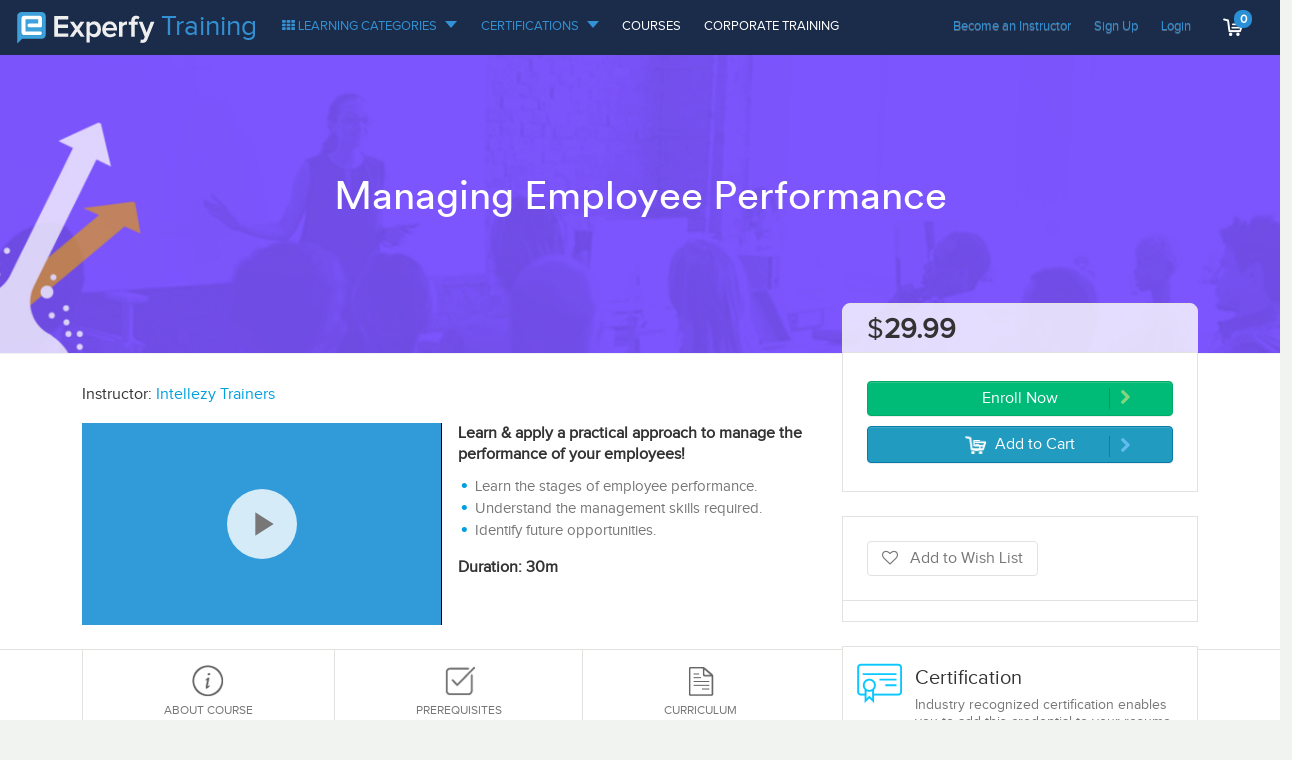

--- FILE ---
content_type: text/html; charset=utf-8
request_url: https://training.experfy.com/courses/managing-employee-performance
body_size: 12146
content:
<!DOCTYPE html>
<html lang='en'>
<head>
  <link rel="shortcut icon" type="image/x-icon" href="https://training.experfy.com/assets/favicon-ccd0953c05df42d64f71a19482725e2e46164b7437c1b826fe305de24cee3dc7.ico" />
  <link rel="preconnect" href="https://fonts.googleapis.com">
  <link rel="preconnect" href="https://fonts.gstatic.com" crossorigin>
  <link rel="dns-prefetch" href="//www.google-analytics.com">
  <link rel="dns-prefetch" href="//www.googletagmanager.com">
  <title>Managing Employee Performance - Beginner | Managing Employee Performance - Beginner - Experfy</title>
<meta name="description" content="The overall goal of this program is to enable managers to learn and apply a practical approach to managing the performance of employees in a way that will achieve organizational results while enhancing the development and engagement of employees.">
<meta name="keywords" content="employee performance management, what is performance management system, employee performance management plan, performance management planning process, employee performance management system, employee performance management systems, performance management introduction, how does performance management work, importance of performance management">
<link rel="canonical" href="https://training.experfy.com/courses/managing-employee-performance">
<meta property="og:url" content="https://training.experfy.com/courses/managing-employee-performance">
<meta property="og:site_name" content="Managing Employee Performance - Beginner">
<meta property="og:title" content="Managing Employee Performance">
<meta property="og:description" content="The overall goal of this program is to enable managers to learn and apply a practical approach to managing the performance of employees in a way that will achieve organizational results while enhancing the development and engagement of employees.">
<meta property="og:type" content="website">
<meta name="twitter:card" content="summary">
<meta name="twitter:site" content="Managing Employee Performance - Beginner">
<meta name="twitter:title" content="Managing Employee Performance - Beginner - Experfy">
<meta name="twitter:description" content="The overall goal of this program is to enable managers to learn and apply a practical approach to managing the performance of employees in a way that will achieve organizational results while enhancing the development and engagement of employees.">
  <meta name="csrf-param" content="authenticity_token" />
<meta name="csrf-token" content="9nAsENimh7aBopdP12ANkVJKdCd6nIK3u++FZMqA40LbUW5LbV3yn2ofvoqlGayOvwkRnCfXLWjFd+Kbiqm7yg==" />
  <script type="80988396888235e4065243bf-text/javascript">
  </script>

      <link rel="stylesheet" media="all" href="https://training.experfy.com/assets/training/application-59d93bab39e443150658f3218fa9a270ade1e39abcef1244a6e6398c7c86e833.css" data-turbolinks-track="true" />
      <script src="https://training.experfy.com/assets/training/application-5742ecec87a41c801a34241a71bd940ad3cde78d5cda7d59a21a4efa56d088ac.js" data-turbolinks-track="true" type="80988396888235e4065243bf-text/javascript"></script>
      

  <!-- Google Tag Manager -->
    <!-- Old GTM Code (commented out) -->
    <!-- <script>
//<![CDATA[

        (function (w, d, s, l, i) {
        w[l] = w[l] || [];
        w[l].push({'gtm.start': new Date().getTime(), event: 'gtm.js'});
        var f = d.getElementsByTagName(s)[0],
        j = d.createElement(s),
        dl = l != 'dataLayer' ? '&l=' + l : '';
        j.async = true;
        j.src = 'https://www.googletagmanager.com/gtm.js?id=' + i + dl;
        f.parentNode.insertBefore(j, f);
        })
        (window, document, 'script', 'dataLayer', "G-KVP9K1QZMQ");
    
//]]>
</script> -->

    <!-- New Google Analytics gtag.js -->
    <script async src="https://www.googletagmanager.com/gtag/js?id=G-KVP9K1QZMQ" type="80988396888235e4065243bf-text/javascript"></script>
    <script type="80988396888235e4065243bf-text/javascript">
        window.dataLayer = window.dataLayer || [];
        function gtag(){dataLayer.push(arguments);} gtag('js', new Date());
        gtag('config', "G-KVP9K1QZMQ");
    </script>
<!-- End Google Tag Manager -->

  <meta content="IE=edge,chrome=1" http-equiv="X-UA-Compatible">
<script src="https://js.stripe.com/v2/" type="80988396888235e4065243bf-text/javascript"></script>
<meta name="stripe-key" content="pk_live_l1PLbZrbTjAqkQBGbfeJ2MSx" />


<script src="//www.googleadservices.com/pagead/conversion_async.js" type="80988396888235e4065243bf-text/javascript"></script>
<!-- <script src="https://s3.amazonaws.com/assets.freshdesk.com/widget/freshwidget.js" type="text/javascript"></script> -->
<script src="https://apis.google.com/js/client.js" type="80988396888235e4065243bf-text/javascript"></script>



<script type="80988396888235e4065243bf-text/javascript">
  (function(f,b){if(!b.__SV){var a,e,i,g;window.mixpanel=b;b._i=[];b.init=function(a,e,d){function f(b,h){var a=h.split(".");2==a.length&&(b=b[a[0]],h=a[1]);b[h]=function(){b.push([h].concat(Array.prototype.slice.call(arguments,0)))}}var c=b;"undefined"!==typeof d?c=b[d]=[]:d="mixpanel";c.people=c.people||[];c.toString=function(b){var a="mixpanel";"mixpanel"!==d&&(a+="."+d);b||(a+=" (stub)");return a};c.people.toString=function(){return c.toString(1)+".people (stub)"};i="disable track track_pageview track_links track_forms register register_once alias unregister identify name_tag set_config people.set people.set_once people.increment people.append people.union people.track_charge people.clear_charges people.delete_user".split(" ");
   for(g=0;g<i.length;g++)f(c,i[g]);b._i.push([a,e,d])};b.__SV=1.2;a=f.createElement("script");a.type="text/javascript";a.async=!0;a.src="undefined"!==typeof MIXPANEL_CUSTOM_LIB_URL?MIXPANEL_CUSTOM_LIB_URL:"//cdn.mxpnl.com/libs/mixpanel-2-latest.min.js";e=f.getElementsByTagName("script")[0];e.parentNode.insertBefore(a,e)}})(document,window.mixpanel||[]);
   mixpanel.init('6088fbe0d439697b9873f03d8e5efa06');
</script>
<script type="80988396888235e4065243bf-text/javascript">
  (function(i,s,o,g,r,a,m){i['GoogleAnalyticsObject']=r;i[r]=i[r]||function(){
      (i[r].q=i[r].q||[]).push(arguments)},i[r].l=1*new Date();a=s.createElement(o),
    m=s.getElementsByTagName(o)[0];a.async=1;a.src=g;m.parentNode.insertBefore(a,m)
  })(window,document,'script','https://www.google-analytics.com/analytics.js','ga');
  ga('create', 'UA-46693092-1', 'auto', {'userId': $("meta[name=ga_id_track]").attr('content')});
  ga('send', 'pageview');
</script>


      <meta property="og:description" content="Learn & apply a practical approach to manage the performance of your employees!"/>
      <meta property="og:title" content="Managing Employee Performance"/>
      <meta property="og:summary" content="Learn & apply a practical approach to manage the performance of your employees!"/>
      <meta property="og:image" content="https://experfy.s3.amazonaws.com/uploads/course/cover/444/9e1d6cb366.png"/>

  <meta name="twitter:card" content="summary_large_image">
  <meta name="twitter:site" content="@experfy">
      <meta name="twitter:title" content="Managing Employee Performance">
      <meta name="twitter:description" content="Learn & apply a practical approach to manage the performance of your employees!">
      <meta name="twitter:image" content="https://experfy.s3.amazonaws.com/uploads/course/cover/444/9e1d6cb366.png">

  
  
</head>
<body>
<link rel="stylesheet" media="all" href="https://training.experfy.com/assets/sales_banner-675ea8b4950e6b5d5ebf1d6b207fd668e8dd2f79adc8366d19eeb19a582a7fb8.css" data-turbolinks-track="true" />
<script src="https://training.experfy.com/assets/sales_banner-aa8d942677815a9eb608dcccc44343fa2e4f43dcac2fc11f4a9f8b3962be8cce.js" data-turbolinks-track="true" type="80988396888235e4065243bf-text/javascript"></script>



<nav class="navbar navbar-default navbar-fixed-top ">
  <button class="navbar-toggler hidden-lg-up" type="button" data-toggle="collapse" data-target="#CollapsingNavbar">
    &#9776;
  </button>
  <a class="navbar-responsive-brand hidden-lg-up" href="/">
      <img class="navbar-logo" src="https://training.experfy.com/assets/logo_navbar-87f75515ac3e48fdcc77b82a8794120a2c9d629770c27c0e76e966221ee0b7f4.png" />
</a>  <div class="collapse navbar-toggleable-md" id="CollapsingNavbar">
    <a class="navbar-brand" href="/">
        <img class="navbar-logo" src="https://training.experfy.com/assets/logo_navbar-87f75515ac3e48fdcc77b82a8794120a2c9d629770c27c0e76e966221ee0b7f4.png" />
</a>    <ul class="nav navbar-nav">
      <li class="nav-item nav-item-branch">
        <a class="nav-link" href="/">Training</a>
      </li>
      <li class="nav-item nav-item-primary dropdown training-tracks-dropdown">
  <a class="nav-link dropdown-toggle" type="button" id="navbar_tracks" data-toggle="dropdown" aria-haspopup="true" aria-expanded="false">
    <i class="fa fa-th"></i>
    Learning Categories
  </a>
  <div class="dropdown-menu" aria-labelledby="navbar_tracks">
    <div class="menu-tracks">
        <div class="menu-tracks-row">
            <div class="menu-track-item">
              <a class="menu-track-link" href="/categories/ai-machine-learning">
                <span class="menu-track-icon" style="background: url(https://experfy.s3.amazonaws.com/uploads/training/category/navbar_icon/162/79a6742fbb.png) center center/ contain no-repeat;"></span>
                AI &amp; Machine Learning
</a>            </div>
            <div class="menu-track-item">
              <a class="menu-track-link" href="/categories/data-science-data-mining">
                <span class="menu-track-icon" style="background: url(https://experfy.s3.amazonaws.com/uploads/training/category/navbar_icon/163/34d1763e0c.png) center center/ contain no-repeat;"></span>
                Data Science / Data Mining
</a>            </div>
            <div class="menu-track-item">
              <a class="menu-track-link" href="/categories/cloud">
                <span class="menu-track-icon" style="background: url(https://experfy.s3.amazonaws.com/uploads/training/category/navbar_icon/184/f575423e5b.png) center center/ contain no-repeat;"></span>
                Cloud
</a>            </div>
            <div class="menu-track-item">
              <a class="menu-track-link" href="/categories/big-data">
                <span class="menu-track-icon" style="background: url(https://experfy.s3.amazonaws.com/uploads/training/category/navbar_icon/183/8454fbe2ec.png) center center/ contain no-repeat;"></span>
                Big Data
</a>            </div>
            <div class="menu-track-item">
              <a class="menu-track-link" href="/categories/blockchain">
                <span class="menu-track-icon" style="background: url(https://experfy.s3.amazonaws.com/uploads/training/category/navbar_icon/165/5b58ff59af.png) center center/ contain no-repeat;"></span>
                Blockchain
</a>            </div>
            <div class="menu-track-item">
              <a class="menu-track-link" href="/categories/software-and-web-development">
                <span class="menu-track-icon" style="background: url(https://experfy.s3.amazonaws.com/uploads/training/category/navbar_icon/167/4e56773a87.png) center center/ contain no-repeat;"></span>
                Software and Web Development
</a>            </div>
            <div class="menu-track-item">
              <a class="menu-track-link" href="/categories/internet-of-things">
                <span class="menu-track-icon" style="background: url(https://experfy.s3.amazonaws.com/uploads/training/category/navbar_icon/169/59146af562.png) center center/ contain no-repeat;"></span>
                Internet of Things
</a>            </div>
            <div class="menu-track-item">
              <a class="menu-track-link" href="/categories/marketing">
                <span class="menu-track-icon" style="background: url(https://experfy.s3.amazonaws.com/uploads/training/category/navbar_icon/170/68a496c719.png) center center/ contain no-repeat;"></span>
                Marketing
</a>            </div>
        </div>
        <div class="menu-tracks-row">
            <div class="menu-track-item">
              <a class="menu-track-link" href="/categories/market-research">
                <span class="menu-track-icon" style="background: url(https://experfy.s3.amazonaws.com/uploads/training/category/navbar_icon/171/1bd5cec39e.png) center center/ contain no-repeat;"></span>
                Market Research
</a>            </div>
            <div class="menu-track-item">
              <a class="menu-track-link" href="/categories/mobile">
                <span class="menu-track-icon" style="background: url(https://experfy.s3.amazonaws.com/uploads/training/category/navbar_icon/173/61eaa5efd5.png) center center/ contain no-repeat;"></span>
                Mobile
</a>            </div>
            <div class="menu-track-item">
              <a class="menu-track-link" href="/categories/design">
                <span class="menu-track-icon" style="background: url(https://experfy.s3.amazonaws.com/uploads/training/category/navbar_icon/174/afc4f88e28.png) center center/ contain no-repeat;"></span>
                Design
</a>            </div>
            <div class="menu-track-item">
              <a class="menu-track-link" href="/categories/automation">
                <span class="menu-track-icon" style="background: url(https://experfy.s3.amazonaws.com/uploads/training/category/navbar_icon/175/541ec261aa.png) center center/ contain no-repeat;"></span>
                Automation
</a>            </div>
            <div class="menu-track-item">
              <a class="menu-track-link" href="/categories/robotics">
                <span class="menu-track-icon" style="background: url(https://experfy.s3.amazonaws.com/uploads/training/category/navbar_icon/176/06b5f38915.png) center center/ contain no-repeat;"></span>
                Robotics
</a>            </div>
            <div class="menu-track-item">
              <a class="menu-track-link" href="/categories/analytics">
                <span class="menu-track-icon" style="background: url(https://experfy.s3.amazonaws.com/uploads/training/category/navbar_icon/164/0508c0b825.png) center center/ contain no-repeat;"></span>
                Analytics
</a>            </div>
            <div class="menu-track-item">
              <a class="menu-track-link" href="/categories/data-visualization-training">
                <span class="menu-track-icon" style="background: url(https://experfy.s3.amazonaws.com/uploads/training/category/navbar_icon/182/6d44e33a2e.png) center center/ contain no-repeat;"></span>
                Data Visualization Training
</a>            </div>
            <div class="menu-track-item">
              <a class="menu-track-link" href="/categories/business-intelligence">
                <span class="menu-track-icon" style="background: url(https://experfy.s3.amazonaws.com/uploads/training/category/navbar_icon/166/60685cbc0d.png) center center/ contain no-repeat;"></span>
                Business Intelligence
</a>            </div>
        </div>
        <div class="menu-tracks-row">
            <div class="menu-track-item">
              <a class="menu-track-link" href="/categories/devops">
                <span class="menu-track-icon" style="background: url(https://experfy.s3.amazonaws.com/uploads/training/category/navbar_icon/185/8a3498dc8b.png) center center/ contain no-repeat;"></span>
                DevOps
</a>            </div>
            <div class="menu-track-item">
              <a class="menu-track-link" href="/categories/business-1e6d4992">
                <span class="menu-track-icon" style="background: url(https://experfy.s3.amazonaws.com/uploads/training/category/navbar_icon/186/823e07d9fa.png) center center/ contain no-repeat;"></span>
                Business
</a>            </div>
            <div class="menu-track-item">
              <a class="menu-track-link" href="/categories/for-executives-and-managers">
                <span class="menu-track-icon" style="background: url(https://experfy.s3.amazonaws.com/uploads/training/category/navbar_icon/894/67eb00ac22.png) center center/ contain no-repeat;"></span>
                For Executives and Managers
</a>            </div>
              <div class="menu-track-item">
                <div class="menu-track-link menu-track-link-empty"></div>
              </div>
              <div class="menu-track-item">
                <div class="menu-track-link menu-track-link-empty"></div>
              </div>
              <div class="menu-track-item">
                <div class="menu-track-link menu-track-link-empty"></div>
              </div>
              <div class="menu-track-item">
                <div class="menu-track-link menu-track-link-empty"></div>
              </div>
              <div class="menu-track-item">
                <div class="menu-track-link menu-track-link-empty"></div>
              </div>
        </div>
        <div class="menu-tracks-row">
            <div class="menu-track-item">
              <a class="menu-track-link" href="/categories/finance-banking-financial-and-insurance">
                <span class="menu-track-icon" style="background: url(https://experfy.s3.amazonaws.com/uploads/training/category/navbar_icon/177/58af304204.png) center center/ contain no-repeat;"></span>
                Finance (Banking, Financial and Insurance)
</a>            </div>
            <div class="menu-track-item">
              <a class="menu-track-link" href="/categories/heathcare-life-sciences">
                <span class="menu-track-icon" style="background: url(https://experfy.s3.amazonaws.com/uploads/training/category/navbar_icon/178/58b0cdcdf5.png) center center/ contain no-repeat;"></span>
                Healthcare &amp; Life Sciences
</a>            </div>
            <div class="menu-track-item">
              <a class="menu-track-link" href="/categories/retail">
                <span class="menu-track-icon" style="background: url(https://experfy.s3.amazonaws.com/uploads/training/category/navbar_icon/180/a41334d2aa.png) center center/ contain no-repeat;"></span>
                Retail
</a>            </div>
              <div class="menu-track-item">
                <div class="menu-track-link menu-track-link-empty"></div>
              </div>
              <div class="menu-track-item">
                <div class="menu-track-link menu-track-link-empty"></div>
              </div>
              <div class="menu-track-item">
                <div class="menu-track-link menu-track-link-empty"></div>
              </div>
              <div class="menu-track-item">
                <div class="menu-track-link menu-track-link-empty"></div>
              </div>
              <div class="menu-track-item">
                <div class="menu-track-link menu-track-link-empty"></div>
              </div>
        </div>
    </div>
  </div>
</li>
<li class="nav-item nav-item-primary nav-dropdown dropdown">
  <a class="nav-link dropdown-toggle" type="button" id="navbar_specializations" data-toggle="dropdown" aria-haspopup="true" aria-expanded="false">
    Certifications
  </a>
  <div class="dropdown-menu" aria-labelledby="navbar_specializations">
      <a class="dropdown-item" href="/certifications/sports-analytics">Sports Analytics Package</a>
      <a class="dropdown-item" href="/certifications/machine-learning-certification">Machine Learning Certification</a>
      <a class="dropdown-item" href="/certifications/excellence-in-claims-handling-property-claims-certification">Excellence in Claims Handling - Property Claims Certification</a>
      <a class="dropdown-item" href="/certifications/ai-emerging-technologies-course-track">AI &amp; Emerging Technologies Course Track</a>
      <a class="dropdown-item" href="/certifications/algorithmic-trading-strategies-certification">Algorithmic Trading Strategies Certification</a>
      <a class="dropdown-item" href="/certifications/data-science-certification">Data Science Certification</a>
  </div>
</li>
<li class="nav-item">
  <a class="nav-link nav-link-uc" href="/courses">Courses</a>
</li>
<li class="nav-item">
  <a class="nav-link nav-link-uc" href="/corporate/training/homepage">Corporate Training</a>
</li>


    </ul>
    <ul class="nav navbar-nav pull-xs-right">
            <li class="nav-item">
              <a class="ga-track-event nav-link nav-link-secondary" href="/instructors">Become an Instructor</a>
            </li>
            <li class="nav-item">
              <a data-target="#sign_up_modal" data-toggle="modal" class="nav-link nav-link-secondary">
                Sign Up
              </a>
            </li>
            <li class="nav-item">
              <a data-target="#login_modal" data-toggle="modal" class="nav-link nav-link-secondary">
                Login
              </a>
            </li>
          <li class="nav-item dropdown shopping-cart" id="shopping-cart-wrapper">
            <a class="nav-link dropdown-toggle" id="shoping_cart_dropdown_menu" data-toggle="dropdown" aria-haspopup="true" aria-expanded="false" aria-label="Shopping cart">
  <img alt="" src="https://training.experfy.com/assets/training/cart-da16abad5844c26b6310b5813e74bbfa33004932205b2200c1dd4d55d147bb8d.png" />
  <span class="cart-counter">0</span>
</a>
<div class="dropdown-menu" aria-labelledby="shoping_cart_dropdown_menu">
    <div class="cart-empty">
      <p>Your shopping cart is empty</p>
    </div>
    <div class="cart-checkout"><a href="/cart">View Cart</a></div> 
</div>

          </li>
          <!-- <li class="nav-item nav-social-networks">
            <a href="https://www.linkedin.com/company/3513709" target="_blank">
              <img width="20" src="https://training.experfy.com/assets/in-1dc799cdc0a127e7a9b81a1db0d387fab2ec6d2fc0aa0ed0133db30e10704731.png" />
            </a>
            <a href="https://www.facebook.com/experfy" target="_blank">
              <img width="20" src="https://training.experfy.com/assets/facebook-8f7420b69e52cdfa3ad0c0a259952256b08943f7fbf22a99735e7bd3639a4920.png" />
            </a>
            <a href="https://twitter.com/experfy", target="_blank">
              <img width="20" src="https://training.experfy.com/assets/twitter-98b01ad123221e0e5a596dae5763c06c917201487485178dacaca0345503cd8b.png" />
            </a>
          </li> -->
        </ul>
  </div>
</nav>

<div id='nav-error'>
  <div class='event-messages'>
<div class='alert alert-success center alert-dismissable ajax-success-handling'></div>
<div class='alert alert-warning alert-box alert-dismissable center ajax-error-handling'></div>
</div>

</div>
<div class="page-wrapper ">
  <div class="content-wrapper">
    <nav class="course-preview-nav hide" style="position:fixed; top: 55px; left: 0; right: 0; z-index: 50; background-color: #ffffff;">
  <div class="container">
    <div class="row">
      <div class="col-md-8">
        <ul class="nav-course">
          <li class="nav-course-item"><a href="#description" class="nav-course-link">About Course</a></li>
          <li class="nav-course-item"><a href="#prerequisites" class="nav-course-link">Prerequisites</a></li>
          <li class="nav-course-item"><a href="#curriculum" class="nav-course-link">Curriculum</a></li>
        </ul>
      </div>
      <div class="col-md-4 flexbox-container">
            <div class="course-preview-nav-summary">
              <div class="course-preview-nav-summary-block course-preview-nav-summary-block-left">
                        $29.99
              </div>
              <div class="course-preview-nav-summary-block course-preview-nav-summary-block-right">
                <a data-mixpanel-event="Enroll Now" data-mixpanel-location="View Course page" data-mixpanel-name="Managing Employee Performance" data-gae-category="Training" data-gae-action="Enroll Now" data-gae-label="Managing Employee Performance" class="ga-track-event mixpanel-track-event" href="/checkout/managing-employee-performance?code=&amp;type=self-paced">
                    Enroll Now
                    <i class="fa fa-chevron-right"></i>
</a>              </div>
            </div>
      </div>
    </div>
  </div>
</nav>
<header class="course-banner" style="background: url('https://experfy.s3.amazonaws.com/uploads/course/banner/444/df5e21eecf.jpg') center center/cover no-repeat scroll;">
  <div class="container banner-content-center">
    <div class="banner-content-body course-banner-body">
      <div class="course-banner-title">
        <h1>Managing Employee Performance</h1>
      </div>
    </div>
  </div>
</header>
<section class="section-course-preview">
  <div class="container">
    <div class="row">
      <div class="col-xs-12 col-sm-12 col-md-4 col-md-offset-8">
        <div class="course-basics-wrapper">
              <div class="course-price">
                    <span class="course-price-dollar">$</span>29.99
              </div>
              <div class="course-basics">
                <div class="course-basics-body">
                  <div class="course-basics-action">
                    <a data-mixpanel-event="Enroll Now" data-mixpanel-location="View Course page" data-mixpanel-name="Managing Employee Performance" data-gae-category="Training" data-gae-action="Enroll Now" data-gae-label="Managing Employee Performance" class="btn btn-primary btn-block btn-md btn-divided ga-track-event mixpanel-track-event" href="/checkout/managing-employee-performance?code=&amp;type=self-paced">
                        Enroll Now
                        <span class="btn-divider"><i class="fa fa-chevron-right"></i></span>
</a>                        <a data-mixpanel-event="Add To Cart" data-mixpanel-location="View Course page" data-mixpanel-name="Managing Employee Performance" data-gae-category="Training" data-gae-action="Add To Cart" data-gae-label="Managing Employee Performance" class="btn btn-secondary btn-block btn-md btn-divided ga-track-event mixpanel-track-event" data-remote="true" rel="nofollow" data-method="post" href="/cart/course/444?code=&amp;type=self-paced">
                            <span class="btn-cart">5</span>
                            <span id="link-horizontal-course-cart-444">Add to Cart</span>
                            <span class="btn-divider"><i class="fa fa-chevron-right"></i></span>
</a>                  </div>
                </div>
              </div>
          <div class="whishlist-box course-info-box">
            <div class="course-info-box-block course-info-box-action">
              <div class="open-sign-up-modal-first">
                  <form id="remove_from_wishlist" class="hide">
                    <input type="hidden" value="" name="wishlist"/>
                    <button type="submit" class="btn btn-md btn-block btn-clear pre-i">
                      <i class="fa fa-heart"></i> Remove from Wish List
                    </button>
                  </form>
                  <form id="add_to_wishlist" class="">
                    <input type="hidden" value="444" name="lms_wishlist[course_id]"/>
                    <button type="submit" class="btn btn-md btn-block btn-clear pre-i">
                      <i class="fa fa-heart-o"></i> Add to Wish List
                    </button>
                  </form>
</div>            </div>
          </div>
          <div class="course-info-box social-share-box">
            <div class="course-info-box-socials">
              <span class='st_facebook_large' st_url="https://training.experfy.com/courses/managing-employee-performance" st_title="Managing Employee Performance" st_summary='Learn & apply a practical approach to manage the performance of your employees!' st_image="https://experfy.s3.amazonaws.com/uploads/course/cover/444/9e1d6cb366.png" displayText='Facebook'></span>
              <span class='st_twitter_large' st_url="https://training.experfy.com/courses/managing-employee-performance" st_title="Managing Employee Performance" st_summary='Learn & apply a practical approach to manage the performance of your employees!' st_image="https://experfy.s3.amazonaws.com/uploads/course/cover/444/9e1d6cb366.png" displayText='Tweet'></span>
              <span class='st_linkedin_large' st_url="https://training.experfy.com/courses/managing-employee-performance" st_title="Managing Employee Performance" st_summary='Learn & apply a practical approach to manage the performance of your employees!' st_image="https://experfy.s3.amazonaws.com/uploads/course/cover/444/9e1d6cb366.png" displayText='LinkedIn'></span>
              <span class='st_googleplus_large' st_url='https://training.experfy.com/courses/managing-employee-performance' st_title='Managing Employee Performance' st_summary='Learn & apply a practical approach to manage the performance of your employees!' st_image='https://experfy.s3.amazonaws.com/uploads/course/cover/444/9e1d6cb366.png' displayText='Google +'></span>
            </div>
          </div>
          <div class="course-instructor-led-contact">
            <div class="course-info-box course-info-box-contact">
              <div class="course-info-box-icon course-info-box-icon-certification"></div>
              <h5>Certification</h5>
              <p class="small">Industry recognized certification enables you to add this credential to your resume upon
                completion of all courses</p>
            </div>
            <div class="course-info-box course-info-box-contact">
              <div class="course-info-box-icon course-info-box-icon-team"></div>
              <h5>Need Custom Training for Your Team?</h5>
              <a data-toggle="modal" data-target="#course_query_modal">Get Quote <i class="fa fa-caret-right"></i></a>
            </div>
            <div class="course-info-box course-info-box-contact">
              <div class="course-info-box-icon course-info-box-icon-contact"></div>
              <h5>Call Us</h5>
              <p>Toll Free
                <span>
                (844) 397-3739
            </span>
              </p>
            </div>
          </div>
          <div class="course-info-box course-contact-form-box">
            <div class="course-info-box-heading">
              <h5>Inquire About This Course</h5>
            </div>
            <div class="course-info-box-wp">
              <form class="new_training_query" id="new_training_query" action="/query" accept-charset="UTF-8" method="post"><input type="hidden" name="authenticity_token" value="DcC2WX+z/9n9kjLHjtO/Td7LwqFwqoWl4zPGACBHUvwZaaSb46NSqYg2RdLv/M/piaZKZi3VXiQBfnVVavDrLA==" /> 
  <input type="hidden" value="individual" name="type" /> 
    <input type='hidden' value='444' name='training_query[target_id]' />
    <input type='hidden' value='LMS::Course' name='training_query[target_type]' />
  <input type="hidden" value="Managing Employee Performance" name="course_name" id="course_name" />
  <input type="hidden" value="444" name="training_query[course_id]" />
  <div class="row">
    <div class="col-xs-12 col-sm-12 col-md-6">
      <div class="form-group">
        <input class="form-control" placeholder="First Name" type="text" name="training_query[first_name]" id="training_query_first_name" />
      </div>
    </div>  
    <div class="col-xs-12 col-sm-12 col-md-6">
      <div class="form-group">
        <input class="form-control" placeholder="Last Name" type="text" name="training_query[last_name]" id="training_query_last_name" />
      </div>
    </div>
  </div>    
  <div class="form-group">
    <input class="form-control" placeholder="Email" required="required" type="email" name="training_query[email]" id="training_query_email" />
  </div>
  <div class="form-group">
    <input class="form-control" placeholder="Phone" type="text" name="training_query[phone]" id="training_query_phone" />
  </div>
  <div class="form-group">
    <textarea placeholder="Query" rows="5" class="form-control" required="required" name="training_query[query]" id="training_query_query">
</textarea>
  </div>
  <div class="form-group">
    <script src="https://www.recaptcha.net/recaptcha/api.js" async defer type="80988396888235e4065243bf-text/javascript"></script>
<div data-sitekey="6Lfcy1EbAAAAAGSVhG8bqW8jnvh3HppxMXiaeHhJ" class="g-recaptcha "></div>
          <noscript>
            <div>
              <div style="width: 302px; height: 422px; position: relative;">
                <div style="width: 302px; height: 422px; position: absolute;">
                  <iframe
                    src="https://www.recaptcha.net/recaptcha/api/fallback?k=6Lfcy1EbAAAAAGSVhG8bqW8jnvh3HppxMXiaeHhJ"
                    name="ReCAPTCHA"
                    style="width: 302px; height: 422px; border-style: none; border: 0; overflow: hidden;">
                  </iframe>
                </div>
              </div>
              <div style="width: 300px; height: 60px; border-style: none;
                bottom: 12px; left: 25px; margin: 0px; padding: 0px; right: 25px;
                background: #f9f9f9; border: 1px solid #c1c1c1; border-radius: 3px;">
                <textarea id="g-recaptcha-response" name="g-recaptcha-response"
                  class="g-recaptcha-response"
                  style="width: 250px; height: 40px; border: 1px solid #c1c1c1;
                  margin: 10px 25px; padding: 0px; resize: none;">
                </textarea>
              </div>
            </div>
          </noscript>

  </div>
  <div class="form-group text-xs-center">
    <input type="submit" name="commit" value="Send Query" data-mixpanel-event="Send Query" data-mixpanel-location="View Course page" data-mixpanel-name="Managing Employee Performance" data-gae-category="Training" data-gae-action="Send Query" data-gae-label="Managing Employee Performance" class="btn btn-primary ga-track-event mixpanel-track-event" data-loading-text="Sending ..." />
  </div>
</form>
            </div>
          </div>
          <div class="course-info-box">
            <div class="course-info-box-heading">
              <h5>Instructor</h5>
            </div>
            <div class="course-info-box-wp course-info-box-instructors">
                  <div class="media media-course-box">
                            <a class="media-left" href="/instructors/intellezy-trainers">
                                    <img class="media-object img-circle media-avatar" alt="Intellezy Trainers, Instructor - Managing Employee Performance" src="https://experfy.s3.amazonaws.com/uploads/profile/avatar/137/thumb_56000412-f136-4e2e-a1a7-748337b08890.png" />
</a>                        <div class="media-body">
                          <h4 class="media-heading">
                                <a href="/instructors/intellezy-trainers">Intellezy Trainers</a>
                          </h4>
                          <p class="media-subheading">
                            
                          </p>
                          <div class="media-summary">
                            Improving individual or company performance begins with the right training resources. Keep your team’s Microsoft  and Adobe skills fresh with our engaging, short-segment videos. Intellezy’s training is delivered by certified instructors and industry experts. Their friendly, engaging style breaks down complex ideas into bite-sized learning nuggets. And, because they never leave the screen, the learner’s attention is held longer. Start watching and find out how valuable 3 minutes can be.


                          </div>
                          <div class="media-summary-link media-summary-link-more hide">
                            <a>Read More</a>
                          </div>
                          <div class="media-summary-link media-summary-link-less hide">
                            <a>Show Less</a>
                          </div>
                        </div>
                  </div>
            </div>
          </div>
        </div>
      </div>
    </div>
  </div>
</section>
<section class="section-default section-course-header">
  <div class="container">
    <div class="row">
      <div class="col-xs-12 col-sm-12 col-md-8">
        <div class="course-header">
          <div class="course-header-title">
                <h3>
                  Instructor:
                              <a href="/instructors/intellezy-trainers">
                                      Intellezy Trainers
</a>                </h3>
          </div>
          <div class="course-header-info">
                <div class="course-header-block course-header-block-left">
                      <video id="promo-video-player" class="video-js vjs-big-play-centered" controls preload="auto" width="360" height="202" poster="">
                        <source src="https://experfy.s3.amazonaws.com/uploads/682/a0ac295e87638868.mp4" type="video/mp4">
                      </video>
                </div>
            <div class="course-header-block course-header-block-right">
              <h2>Learn &amp; apply a practical approach to manage the performance of your employees!</h2>
                  <ul>
<li>Learn the stages of employee performance.</li>
<li>Understand the management skills required.</li>
<li>Identify future opportunities.</li>
</ul>
                  <h2>Duration: 30m</h2>
            </div>
          </div>
        </div>
      </div>
    </div>
  </div>
</section>
<section class="section-bordered section-default section-course-nav">
  <div class="container">
    <div class="row">
      <div class="col-xs-12 col-sm-12 col-md-8">
        <ul class="nav-course">
          <li class="nav-course-item">
            <a href="#description" class="nav-course-link"><span class="nav-course-icon nav-course-icon-description"></span>
              <h3>About Course</h3></a></li>
          <li class="nav-course-item">
            <a href="#prerequisites" class="nav-course-link"><span class="nav-course-icon nav-course-icon-prerequisites"></span>
              <h3>Prerequisites</h3></a></li>
          <li class="nav-course-item">
            <a href="#curriculum" class="nav-course-link"><span class="nav-course-icon nav-course-icon-curriculum"></span>
              <h3>Curriculum</h3></a></li>
        </ul>
      </div>
    </div>
  </div>
</section>
<section class="section-course-details m-b-3">
  <div class="container">
    <div class="row">
      <div class="col-xs-12 col-sm-12 col-md-8">
        <span class="anchor-extend" id="description"></span>
        <article class="course-article article-bordered">
          <h3>Course Description</h3>
          <div class="course-description-container">
            <p class="text-pre-line">This program is part of the New Management Fundamentals Series. The overall goal of this program is to enable managers to learn and apply a practical approach to managing the performance of employees in a way that will achieve organizational results while enhancing the development and engagement of employees. Our performance management process is designed to get past the traditional annual performance plan and presents tools, templates and skills that reflect the current reality managers are facing -- dynamic, fast moving, complex, team-based, and cross-functional. Learners will complete each stage of the process, understand the management skills required to put it into practice as well as identify future opportunities for development.</p>
          </div>
          <div class="course-description-link-container hide">
            <!-- <i>&#133;</i> -->
            <a href="#" class="course-description-link">Read More</a>
          </div>
          <h4>What am I going to get from this course?</h4>
          <div class="course-goals">
            <ul><li><!--block-->Define the purpose and ultimate goal of performance management.&nbsp;</li><li><!--block-->Articulate a practical and effective performance management process.</li><li><!--block-->Create both mutually understood standards of performance and relevant performance goals.</li><li><!--block-->Assess employee performance in an actionable way.</li><li><!--block-->Prepare a results-based performance conversation and make adjustments to performance goals (where appropriate).</li></ul>
          </div>
        </article>
        <span class="anchor-extend" id="prerequisites"></span>
        <article class="course-article">
          <h3>Prerequisites and Target Audience</h3>
          <h4>What will students need to know or do before starting this course?</h4>
          <div class="course-goals">
            <div><!--block-->Basic computer skills.</div>
          </div>
          <h4>Who should take this course? Who should not?</h4>
          <div class="course-goals">
            <div><!--block-->Managers at all levels, but especially beginners, looking to improve employee performance.&nbsp;</div>

          </div>
        </article>
        <span class="anchor-extend" id="curriculum"></span>
        <article class="course-article article-bordered-top">
          <h3>Curriculum</h3>
                      <div class="display-module">
                        <div class='display-module-left'>
                          <h4>Module 1: Introduction</h4>
                        </div>
                        <div class='display-module-right'>
                          <span class="display-module-duration"></span>
                        </div>
                      </div>
                      <div class="display-lectures">
                            <div class="display-lectures-wrapper">
                              <div class="display-lectures-content">
                                <div class="display-lectures-content-left">
                        <span class="display-lectures-content-text">
                              <div class="open-sign-up-modal-first">
                                <a href="#" data-video="https://dk5it7igflqn9.cloudfront.net/uploads/682/1a64e4d3d8a6ba35.mp4" class="lecture-preview">
                                  <i class="fa fa-play-circle"></i>
                                </a>
</div>                              Lecture 1
                        </span>
                                  <span>
                          Introduction
                        </span>
                                </div>
                                <div class="display-lectures-video-length"></div>
                              </div>
                            </div>
                      </div>
                      <div class="display-module">
                        <div class='display-module-left'>
                          <h4>Module 2: Defining Good Performance</h4>
                        </div>
                        <div class='display-module-right'>
                          <span class="display-module-duration"></span>
                        </div>
                      </div>
                      <div class="display-lectures">
                            <div class="display-lectures-wrapper">
                              <div class="display-lectures-content">
                                <div class="display-lectures-content-left">
                        <span class="display-lectures-content-text">
                              <i class="fa fa-play-circle"></i>
                              Lecture 2
                        </span>
                                  <span>
                          Defining Good Performance
                        </span>
                                </div>
                                <div class="display-lectures-video-length"></div>
                              </div>
                            </div>
                      </div>
                      <div class="display-module">
                        <div class='display-module-left'>
                          <h4>Module 3: Assessing Performance</h4>
                        </div>
                        <div class='display-module-right'>
                          <span class="display-module-duration"></span>
                        </div>
                      </div>
                      <div class="display-lectures">
                            <div class="display-lectures-wrapper">
                              <div class="display-lectures-content">
                                <div class="display-lectures-content-left">
                        <span class="display-lectures-content-text">
                              <i class="fa fa-play-circle"></i>
                              Lecture 3
                        </span>
                                  <span>
                          Assessing Performance
                        </span>
                                </div>
                                <div class="display-lectures-video-length"></div>
                              </div>
                            </div>
                      </div>
                      <div class="display-module">
                        <div class='display-module-left'>
                          <h4>Module 4: Discuss and Adjust</h4>
                        </div>
                        <div class='display-module-right'>
                          <span class="display-module-duration"></span>
                        </div>
                      </div>
                      <div class="display-lectures">
                            <div class="display-lectures-wrapper">
                              <div class="display-lectures-content">
                                <div class="display-lectures-content-left">
                        <span class="display-lectures-content-text">
                              <i class="fa fa-play-circle"></i>
                              Lecture 4
                        </span>
                                  <span>
                          Discuss and Adjust
                        </span>
                                </div>
                                <div class="display-lectures-video-length"></div>
                              </div>
                            </div>
                      </div>
                      <div class="display-module">
                        <div class='display-module-left'>
                          <h4>Module 5: Conclusion</h4>
                        </div>
                        <div class='display-module-right'>
                          <span class="display-module-duration"></span>
                        </div>
                      </div>
                      <div class="display-lectures">
                            <div class="display-lectures-wrapper">
                              <div class="display-lectures-content">
                                <div class="display-lectures-content-left">
                        <span class="display-lectures-content-text">
                              <i class="fa fa-play-circle"></i>
                              Lecture 5
                        </span>
                                  <span>
                          Course Recap
                        </span>
                                </div>
                                <div class="display-lectures-video-length"></div>
                              </div>
                            </div>
                      </div>
                      <div class="display-module">
                        <div class='display-module-left'>
                          <h4>Module 6: Course Assessment Questions</h4>
                        </div>
                        <div class='display-module-right'>
                          <span class="display-module-duration"></span>
                        </div>
                      </div>
                      <div class="display-lectures">
                            <div class="display-lectures-wrapper">
                              <div class="display-lectures-content">
                                <div class="display-lectures-content-left">
                        <span class="display-lectures-content-text">
                            <i class="fa fa-th-list"></i>
                            Quiz 1
                        </span>
                                  <span>
                          
                        </span>
                                </div>
                                <div class="display-lectures-video-length"></div>
                              </div>
                            </div>
                      </div>
                      <div class="display-module">
                        <div class='display-module-left'>
                          <h4>Module 7: Workbook - Managing Employee Performance</h4>
                        </div>
                        <div class='display-module-right'>
                          <span class="display-module-duration"></span>
                        </div>
                      </div>
                      <div class="display-lectures">
                            <div class="display-lectures-wrapper">
                              <div class="display-lectures-content">
                                <div class="display-lectures-content-left">
                        <span class="display-lectures-content-text">
                              Resource 1
                        </span>
                                  <span>
                          Course Workbook
                        </span>
                                </div>
                                <div class="display-lectures-video-length"></div>
                              </div>
                            </div>
                      </div>
        </article>
      </div>
    </div>
  </div>
</section>
<div class="modal modal-query fade" id="course_query_modal" tabindex="-1" role="dialog" aria-labelledby="courseQueryModal" aria-hidden="true">
  <div class="modal-dialog" role="document">
    <div class="modal-content">
      <div class="modal-header">
        <button type="button" class="close" data-dismiss="modal" aria-label="Close">
          <span aria-hidden="true">&times;</span>
        </button>
        <h4 class="modal-title">Inquire About This Course</h4>
      </div>
      <div class="modal-body">
        <p>Please fill in the details and our support team will get back to you within 1 business day.</p>
        <form class="new_training_query" id="new_training_query" action="/query" accept-charset="UTF-8" method="post"><input type="hidden" name="authenticity_token" value="W2SjyhmNb4z9XlTltzcYwdlnT27kbtMbKBbwnRBESspPzbEIhZ3C/Ij6I/DWGGhljgrHqbkRCJrKW0PIWvPzGg==" />
            <input type='hidden' value='444' name='training_query[target_id]' />
            <input type='hidden' value='LMS::Course' name='training_query[target_type]' />
          <input type="hidden" value="corporate" name="type" /> 
          <input type="hidden" value="Managing Employee Performance" name="course_name" id="course_name" />
          <input type="hidden" value="444" name="training_query[course_id]" />
          <div class="form-group row">
            <label for="name" class="col-sm-2 p-r-0 p-l-0 form-control-label text-xs-right">First Name</label>
            <div class="col-sm-10">
              <input class="form-control" placeholder="" type="text" name="training_query[first_name]" id="training_query_first_name" />
            </div>
          </div>
          <div class="form-group row">
            <label for="name" class="col-sm-2 p-r-0 p-l-0 form-control-label text-xs-right">Last Name</label>
            <div class="col-sm-10">
              <input class="form-control" placeholder="" type="text" name="training_query[last_name]" id="training_query_last_name" />
            </div>
          </div>
          <div class="form-group row">
            <label for="email" class="col-sm-2 p-r-0 form-control-label text-xs-right">Email</label>
            <div class="col-sm-10">
              <input class="form-control" placeholder="" required="required" type="email" name="training_query[email]" id="training_query_email" />
            </div>
          </div>
          <div class="form-group row">
            <label for="phone" class="col-sm-2 p-r-0 form-control-label text-xs-right">Phone</label>
            <div class="col-sm-10">
              <input class="form-control" placeholder="" type="text" name="training_query[phone]" id="training_query_phone" />
            </div>
          </div>
          <div class="form-group row">
            <label for="company" class="col-sm-2 p-r-0 form-control-label text-xs-right">Company</label>
            <div class="col-sm-10">
              <input class="form-control" placeholder="" type="text" name="training_query[organization]" id="training_query_organization" />
            </div>
          </div>
          <div class="form-group m-t-2">
            <label for="query">Your Query</label>
            <textarea placeholder="" rows="5" class="form-control" required="required" name="training_query[query]" id="training_query_query">
</textarea>
          </div>
              <div class='row'>
            <div class="col-xs-12 col-sm-12 col-md-12">
              <div class="form-group pull-md-right">
                <script src="https://www.recaptcha.net/recaptcha/api.js" async defer type="80988396888235e4065243bf-text/javascript"></script>
<div data-sitekey="6Lfcy1EbAAAAAGSVhG8bqW8jnvh3HppxMXiaeHhJ" class="g-recaptcha "></div>
          <noscript>
            <div>
              <div style="width: 302px; height: 422px; position: relative;">
                <div style="width: 302px; height: 422px; position: absolute;">
                  <iframe
                    src="https://www.recaptcha.net/recaptcha/api/fallback?k=6Lfcy1EbAAAAAGSVhG8bqW8jnvh3HppxMXiaeHhJ"
                    name="ReCAPTCHA"
                    style="width: 302px; height: 422px; border-style: none; border: 0; overflow: hidden;">
                  </iframe>
                </div>
              </div>
              <div style="width: 300px; height: 60px; border-style: none;
                bottom: 12px; left: 25px; margin: 0px; padding: 0px; right: 25px;
                background: #f9f9f9; border: 1px solid #c1c1c1; border-radius: 3px;">
                <textarea id="g-recaptcha-response" name="g-recaptcha-response"
                  class="g-recaptcha-response"
                  style="width: 250px; height: 40px; border: 1px solid #c1c1c1;
                  margin: 10px 25px; padding: 0px; resize: none;">
                </textarea>
              </div>
            </div>
          </noscript>

              </div>
            </div>
          </div>
          <div class="form-group text-xs-center">
            <input type="submit" name="commit" value="Submit" class="btn btn-secondary" data-loading-text="Sending ..." />
          </div>
</form>      </div>
    </div>
  </div>
</div>

<div class="video-modal modal fade" id="lecture_preview_modal">
  <div class="modal-dialog" role="document">
    <div class="modal-content">
      <div class="modal-header">
        <button type="button" class="close close-video-modal">
          <span aria-hidden="true">&times;</span>
        </button>
      </div>
      <div class="modal-body">

      </div>
    </div>
  </div>
</div>

<script type="application/ld+json">
{
  "@context": "https://schema.org",
  "@type": "Course",
  "name": "Managing Employee Performance",
  "description": "Learn &amp; apply a practical approach to manage the performance of your employees!",
  "url": "https://training.experfy.com/courses/managing-employee-performance",
  "provider": {
    "@type": "Organization",
    "@id": "https://training.experfy.com/#organization",
    "name": "Experfy Training",
    "sameAs": "https://training.experfy.com"
  },
  "instructor": {
    "@type": "Person",
    "name": "Intellezy Trainers"
  },
  "image": "https://experfy.s3.amazonaws.com/uploads/course/cover/444/9e1d6cb366.png",
  "aggregateRating": {
    "@type": "AggregateRating",
    "ratingValue": 0,
    "reviewCount": 0,
    "bestRating": 5,
    "worstRating": 1
  },
  "offers": {
    "@type": "Offer",
    "url": "https://training.experfy.com/courses/managing-employee-performance",
    "priceCurrency": "USD",
    "price": 29.99,
    "availability": "https://schema.org/OnlineOnly",
    "category": "Paid"
  },
  "hasCourseInstance": {
    "@type": "CourseInstance",
    "courseMode": "Online",
    "courseWorkload": "Self-paced"
  }
}
</script>

<script type="application/ld+json">
{
  "@context": "https://schema.org",
  "@type": "Product",
  "name": "Managing Employee Performance",
  "description": "Learn &amp; apply a practical approach to manage the performance of your employees!",
  "brand": {
    "@type": "Brand",
    "name": "Experfy"
  },
  "image": "https://experfy.s3.amazonaws.com/uploads/course/cover/444/9e1d6cb366.png",
  "aggregateRating": {
    "@type": "AggregateRating",
    "ratingValue": 0,
    "reviewCount": 0,
    "bestRating": 5,
    "worstRating": 1
  },
  "offers": {
    "@type": "Offer",
    "url": "https://training.experfy.com/courses/managing-employee-performance",
    "priceCurrency": "USD",
    "price": 29.99,
    "availability": "https://schema.org/OnlineOnly",
    "seller": {
      "@type": "Organization",
      "@id": "https://training.experfy.com/#organization",
      "name": "Experfy"
    }
  }
}
</script>
<style>
  .page-wrapper .content-wrapper {
    flex-grow: 1;
    min-height: calc(350vh - 19.25rem);
  }
</style>

  </div>
      <div class="footer-wrapper">
        <footer class="footer">
  <div class="footer__content">
    <div class="footer__groups">
      <div class="footer__group footer-logo">
        <img class="footer-logo__image" width="150" height="43" src="/images/hil_logo.svg" alt="Harvard Innovation Lab Logo" />
        <p class="footer-logo__text">Made in Boston @</p>
        <h3 class="footer-logo__title">The Harvard Innovation Lab</h3>
      </div>
      <div class="footer__group">
        <h4 class="footer__group__title">For Clients</h4>
        <ul class="footer-list">
          <li class="footer-list__item">
            <a class="footer-list__link" href='https://account.experfy.com/signup/client'>Post a Job</a>
          </li>
          <li class="footer-list__item">
            <a class="footer-list__link" href='https://www.experfy.com/clients/experfy-talentclouds'>Browse TalentClouds</a>
          </li>
        </ul>
         
        <h4 class="footer__group__title">For Experts</h4>
        <ul class="footer-list">
          <li class="footer-list__item">
            <a class="footer-list__link" href='https://account.experfy.com/signup/expert'>Apply as an Expert</a>
          </li>
          <li class="footer-list__item">
            <a class="footer-list__link" href="https://www.experfy.com/jobs">Browse TalentClouds</a>
          </li>
        </ul>
      </div>
      <div class="footer__group">
        <h4 class="footer__group__title">Solutions</h4>
        <ul class="footer-list">
          <li class="footer-list__item">
            <a class="footer-list__link" href='https://www.experfy.com/saas'>Platform Overview</a>
          </li>
          <li class="footer-list__item">
            <a class="footer-list__link" href='https://www.experfy.com/pricing'>Compare Offerings</a>
          </li>
        </ul>
        <h4 class="footer__group__title">Upskilling Platform</h4>
        <ul class="footer-list">
          <li class="footer-list__item">
            <a class="footer-list__link" href="https://training.experfy.com/">Training Home</a>
          </li>
          <li class="footer-list__item">
            <a class="footer-list__link" href="/courses">Browse Courses</a>
          </li>
          <li class="footer-list__item">
            <a class="footer-list__link" href="/instructors">Become an Instructor</a>
          </li>
        </ul>
        <h4 class="footer__group__title">Resource Hub</h4>
        <ul class="footer-list">
          <li class="footer-list__item">
            <a href="https://www.experfy.com/blog" target="_blank" class="footer-list__link" href="/blog">Experfy Insights</a>
          </li>
          <li class="footer-list__item">
            <a href="https://www.futureworkpodcast.com/" target="_blank" class="footer-list__link"> Podcast </a>
          </li>
          <li class="footer-list__item">
            <a href="https://www.experfy.com/blog/category/blog-series/" target="_blank" class="footer-list__link"> Blog Series </a>
          </li>
        </ul>
      </div>
      <div class="footer__group">
        <h4 class="footer__group__title">About Us</h4>
        <ul class="footer-list">
          <li class="footer-list__item">
            <a target="_blank" class="footer-list__link" href='https://www.experfy.com/about'>About Us</a>
          </li>
          <li class="footer-list__item">
            <a target="_blank" class="footer-list__link" href='https://www.experfy.com/terms'>Terms of Service</a>
          </li>
          <li class="footer-list__item">
            <a target="_blank" class="footer-list__link" href='https://www.experfy.com/privacy'>Privacy Policy</a>
          </li>
        </ul>
        <h4 class="footer__group__title">Contact Us</h4>
        <ul class="footer-list">
          <li class="footer-list__item">
            <a class="footer-list__link" href='https://www.experfy.com/contact'>Talk to Us</a>
          </li>
        </ul>
      </div>

      <div class="footer__group">
        <h4 class="footer__group__title">Address</h4>
        <ul class="footer-list list--sm">
          <li class="footer-list__item">Experfy</li>
          <li class="footer-list__item">1700 West Park Drive</li>
          <li class="footer-list__item">Suite 190</li>
          <li class="footer-list__item">Westborough, MA 01581</li>
        </ul>
        <h4 class="footer__group__title">Stay in Touch</h4>
        <ul class="footer-socials">
          <li class="footer-socials__item">
            <a href="https://www.linkedin.com/company/experfy" target="_blank" class="footer-socials__link link--linkdin" aria-label="Experfy on LinkedIn"><span class="sr-only">LinkedIn</span></a>
          </li>
          <li class="footer-socials__item">
            <a href="https://twitter.com/experfy" target="_blank" class="footer-socials__link link--twitter" aria-label="Experfy on Twitter"><span class="sr-only">Twitter</span></a>
          </li>
          <li class="footer-socials__item">
            <a href="https://www.facebook.com/experfy" target="_blank" class="footer-socials__link link--facebook" aria-label="Experfy on Facebook"><span class="sr-only">Facebook</span></a>
          </li>
        </ul>
      </div>
    </div>
  </div>
  <div class="footer__copyright">
    <div class="footer__copyright__content">
      <ul class="footer-copyrights">
        <li class="footer-copyrights__item">© 2026 Experfy Inc. All rights reserved</li>
        <li class="footer-copyrights__item">
          <a href='https://www.experfy.com/terms' target="_blank" class="footer-copyrights__link">Terms of Service</a>
        </li>
        <li class="footer-copyrights__item">
          <a href='https://www.experfy.com/privacy' target="_blank" class="footer-copyrights__link">Privacy Policy</a>
        </li>
      </ul>
    </div>
  </div>
</footer>

      </div>
</div>
    <div aria-hidden='true' aria-labelledby='myModalLabel' class='modal modal-type-1 modal-account fade' id='sign_up_modal' role='dialog' tabindex='-1'>
<div class='modal-dialog'>
<div class='modal-content'>
<div class='modal-header'>
<button aria-hidden='true' class='close' data-dismiss='modal' type='button'>×</button>
<h4 class='modal-title'>Sign Up</h4>
</div>
<div class='modal-body'>
<a class='btn-linkedin' href='/users/auth/linkedin'>
<ul class='list-unstyled'>
<li>
<i class='fa fa-linkedin'></i>
</li>
<li>
Sign Up with LinkedIn
</li>
</ul>
</a>
<div class='clearfix'></div>
<hr>
<h3 class='or-inline'>
Or
</h3>
<a class='btn btn-green btn-full-width' data-target='#form_collapse_sign_up' data-toggle='collapse'>
Sign Up with Email
</a>
<div class='modal-form collapse' id='form_collapse_sign_up'>
<form class="new_user_form recaptcha" id="new_user" action="www.google.com" accept-charset="UTF-8" method="post"><input type="hidden" name="authenticity_token" value="vZPrMQdH/Nw0mYJ8JVJZzTM8PRuxTrWU6LhijR+BVF2CUO3eVXxcuVaWZQsU/b0Ywj56RS9UMCcYJQ43iFlaIQ==" />
<input value="false" type="hidden" name="user[discourse_type]" id="user_discourse_type" />
<input placeholder="First Name" class="form-control" type="text" name="user[first_name]" id="user_first_name" />
<input placeholder="Last Name" class="form-control" type="text" name="user[last_name]" id="user_last_name" />
<input placeholder="Email Address" class="form-control" type="email" value="" name="user[email]" id="user_email" />
<input placeholder="Password" class="form-control" type="password" name="user[password]" id="user_password" />
<input placeholder="Confirm Password" class="form-control" type="password" name="user[password_confirmation]" id="user_password_confirmation" />
<script src="https://www.recaptcha.net/recaptcha/api.js" async defer type="80988396888235e4065243bf-text/javascript"></script>
<div data-sitekey="6Lfcy1EbAAAAAGSVhG8bqW8jnvh3HppxMXiaeHhJ" class="g-recaptcha "></div>
          <noscript>
            <div>
              <div style="width: 302px; height: 422px; position: relative;">
                <div style="width: 302px; height: 422px; position: absolute;">
                  <iframe
                    src="https://www.recaptcha.net/recaptcha/api/fallback?k=6Lfcy1EbAAAAAGSVhG8bqW8jnvh3HppxMXiaeHhJ"
                    name="ReCAPTCHA"
                    style="width: 302px; height: 422px; border-style: none; border: 0; overflow: hidden;">
                  </iframe>
                </div>
              </div>
              <div style="width: 300px; height: 60px; border-style: none;
                bottom: 12px; left: 25px; margin: 0px; padding: 0px; right: 25px;
                background: #f9f9f9; border: 1px solid #c1c1c1; border-radius: 3px;">
                <textarea id="g-recaptcha-response" name="g-recaptcha-response"
                  class="g-recaptcha-response"
                  style="width: 250px; height: 40px; border: 1px solid #c1c1c1;
                  margin: 10px 25px; padding: 0px; resize: none;">
                </textarea>
              </div>
            </div>
          </noscript>

<input type="submit" name="commit" value="Sign Up" class="btn btn-green btn-full-width" data-loading-text="Processing ..." data-disable-with="Sign Up" />
</form></div>
<p class='modal-subtext-type-1'>
By Signing up, you confirm that you accept the
<a href='https://www.experfy.com/terms'>
Terms of Service
</a>
and
<a href='https://www.experfy.com/privacy'>
Privacy Policy
</a>
.
</p>
</div>
<div class='modal-footer'>
Already an Experfy member?
<a class='modal-jump' data-current='#sign_up_modal' data-dismiss='modal' data-target='#login_modal' data-toggle='modal'>
Log in
</a>
</div>
</div>
</div>
</div>

    <div aria-hidden='true' aria-labelledby='myModalLabel' class='modal modal-type-1 modal-account fade' id='login_modal' role='dialog' tabindex='-1'>
<div class='modal-dialog'>
<div class='modal-content'>
<div class='modal-header'>
<button aria-hidden='true' class='close' data-dismiss='modal' type='button'>×</button>
<h4 class='modal-title'>Log In</h4>
</div>
<div class='modal-body'>
<a class='btn-linkedin' href='/users/auth/linkedin'>
<ul class='list-unstyled'>
<li>
<i class='fa fa-linkedin'></i>
</li>
<li>
Log In with LinkedIn
</li>
</ul>
</a>
<div class='clearfix'></div>
<hr>
<h3 class='or-inline'>
Or
</h3>
<a class='btn btn-green btn-full-width' data-target='#form_collapse_log_in' data-toggle='collapse'>
Log In with Email
</a>
<div class='modal-form collapse' id='form_collapse_log_in'>
<form class="new_user" id="new_user" action="/users/sign_in" accept-charset="UTF-8" method="post"><input type="hidden" name="authenticity_token" value="2Hxxm/hRu6LqhSo/uWmkw7SmJWqYesUgYktKKzn5AKvdrj/Jyc6UbuU0Rc+olM6CIkAQ15SENmnfIEFYJEGLIg==" /><input placeholder="Email Address" class="form-control" type="email" value="" name="user[email]" id="user_email" />
<input placeholder="Password" class="form-control" type="password" name="user[password]" id="user_password" />
<div class='checkbox'>
<label>
<input name="user[remember_me]" type="hidden" value="0" /><input type="checkbox" value="1" name="user[remember_me]" id="user_remember_me" />
Remember me
</label>
</div>
<input type="submit" name="commit" value="Sign in" class="btn btn-green btn-full-width" data-loading-text="Processing ..." data-disable-with="Sign in" />
</form><p class='modal-subtext-type-1'>
<a href='/users/password/new'>
Forgot your password
</a>
</p>
</div>
</div>
<div class='modal-footer'>
Don't have an Experfy account?
<a class='modal-jump' data-current='#login_modal' data-dismiss='modal' data-target='#sign_up_modal' data-toggle='modal'>
Sign Up
</a>
</div>
</div>
</div>
</div>

<script type="80988396888235e4065243bf-text/javascript">
  window.$_Tawk = undefined; 
  var Tawk_API=Tawk_API||{}, Tawk_LoadStart=new Date();
  (function(){
  var s1=document.createElement("script"),s0=document.getElementsByTagName("script")[0];
  s1.async=true;
  s1.src='https://embed.tawk.to/57868c0c3c131eba49ad61a6/default';
  s1.charset='UTF-8';
  s1.setAttribute('crossorigin','*');
  s0.parentNode.insertBefore(s1,s0);
  })();
</script>
<div class='hidden' id='mixpanel_identity_user_id'></div>


<!-- Google Tag Manager (noscript) -->
    <noscript>
      <iframe src="https://www.googletagmanager.com/ns.html?id=G-KVP9K1QZMQ" height="0" width="0" style="display:none;visibility:hidden"></iframe>
    </noscript>
<!-- End Google Tag Manager (noscript) -->

<div class='loading-spinner-box'>
  <img alt="Loading..." src="https://training.experfy.com/assets/350-ea8c60e6cd96cfecc3dd3d614a923112e8b7b1cee67dbb73c41c16cebb619f5b.GIF" />
</div>
<script src="/cdn-cgi/scripts/7d0fa10a/cloudflare-static/rocket-loader.min.js" data-cf-settings="80988396888235e4065243bf-|49" defer></script></body>
</html>


--- FILE ---
content_type: text/css
request_url: https://training.experfy.com/assets/training/application-59d93bab39e443150658f3218fa9a270ade1e39abcef1244a6e6398c7c86e833.css
body_size: 133969
content:
/*!
 * Bootstrap v4.0.0-alpha.2 (http://getbootstrap.com)
 * Copyright 2011-2015 Twitter, Inc.
 * Licensed under MIT (https://github.com/twbs/bootstrap/blob/master/LICENSE)
 *//*! normalize.css v3.0.3 | MIT License | github.com/necolas/normalize.css */html{font-family:sans-serif;-ms-text-size-adjust:100%;-webkit-text-size-adjust:100%}body{margin:0}article,aside,details,figcaption,figure,footer,header,hgroup,main,menu,nav,section,summary{display:block}audio,canvas,progress,video{display:inline-block;vertical-align:baseline}audio:not([controls]){display:none;height:0}[hidden],template{display:none}a{background-color:transparent}a:active{outline:0}a:hover{outline:0}abbr[title]{border-bottom:1px dotted}b,strong{font-weight:bold}dfn{font-style:italic}h1{font-size:2em;margin:0.67em 0}mark{background:#ff0;color:#000}small{font-size:80%}sub,sup{font-size:75%;line-height:0;position:relative;vertical-align:baseline}sup{top:-0.5em}sub{bottom:-0.25em}img{border:0}svg:not(:root){overflow:hidden}figure{margin:1em 40px}hr{box-sizing:content-box;height:0}pre{overflow:auto}code,kbd,pre,samp{font-family:monospace, monospace;font-size:1em}button,input,optgroup,select,textarea{color:inherit;font:inherit;margin:0}button{overflow:visible}button,select{text-transform:none}button,html input[type="button"],input[type="reset"],input[type="submit"]{-webkit-appearance:button;cursor:pointer}button[disabled],html input[disabled]{cursor:default}button::-moz-focus-inner,input::-moz-focus-inner{border:0;padding:0}input{line-height:normal}input[type="checkbox"],input[type="radio"]{box-sizing:border-box;padding:0}input[type="number"]::-webkit-inner-spin-button,input[type="number"]::-webkit-outer-spin-button{height:auto}input[type="search"]{-webkit-appearance:textfield;box-sizing:content-box}input[type="search"]::-webkit-search-cancel-button,input[type="search"]::-webkit-search-decoration{-webkit-appearance:none}fieldset{border:1px solid #c0c0c0;margin:0 2px;padding:0.35em 0.625em 0.75em}legend{border:0;padding:0}textarea{overflow:auto}optgroup{font-weight:bold}table{border-collapse:collapse;border-spacing:0}td,th{padding:0}@media print{*,*::before,*::after{text-shadow:none !important;box-shadow:none !important}a,a:visited{text-decoration:underline}abbr[title]::after{content:" (" attr(title) ")"}pre,blockquote{border:1px solid #999;page-break-inside:avoid}thead{display:table-header-group}tr,img{page-break-inside:avoid}img{max-width:100% !important}p,h2,h3{orphans:3;widows:3}h2,h3{page-break-after:avoid}.navbar{display:none}.btn>.caret,.dropup>.btn>.caret{border-top-color:#000 !important}.label{border:1px solid #000}.table{border-collapse:collapse !important}.table td,.table th{background-color:#fff !important}.table-bordered th,.table-bordered td{border:1px solid #ddd !important}}html{box-sizing:border-box}*,*::before,*::after{box-sizing:inherit}@-moz-viewport{width:device-width}@-ms-viewport{width:device-width}@-o-viewport{width:device-width}@-webkit-viewport{width:device-width}@viewport{width:device-width}html{font-size:16px;-webkit-tap-highlight-color:rgba(0,0,0,0)}body{font-family:"Helvetica Neue", Helvetica, Arial, sans-serif;font-size:1rem;line-height:1.5;color:#373a3c;background-color:#fff}[tabindex="-1"]:focus{outline:none !important}h1,h2,h3,h4,h5,h6{margin-top:0;margin-bottom:.5rem}p{margin-top:0;margin-bottom:1rem}abbr[title],abbr[data-original-title]{cursor:help;border-bottom:1px dotted #818a91}address{margin-bottom:1rem;font-style:normal;line-height:inherit}ol,ul,dl{margin-top:0;margin-bottom:1rem}ol ol,ul ul,ol ul,ul ol{margin-bottom:0}dt{font-weight:bold}dd{margin-bottom:.5rem;margin-left:0}blockquote{margin:0 0 1rem}a{color:#0275d8;text-decoration:none}a:focus,a:hover{color:#014c8c;text-decoration:underline}a:focus{outline:thin dotted;outline:5px auto -webkit-focus-ring-color;outline-offset:-2px}pre{margin-top:0;margin-bottom:1rem}figure{margin:0 0 1rem}img{vertical-align:middle}[role="button"]{cursor:pointer}a,area,button,[role="button"],input,label,select,summary,textarea{touch-action:manipulation}table{background-color:transparent}caption{padding-top:0.75rem;padding-bottom:0.75rem;color:#818a91;text-align:left;caption-side:bottom}th{text-align:left}label{display:inline-block;margin-bottom:.5rem}button:focus{outline:1px dotted;outline:5px auto -webkit-focus-ring-color}input,button,select,textarea{margin:0;line-height:inherit;border-radius:0}textarea{resize:vertical}fieldset{min-width:0;padding:0;margin:0;border:0}legend{display:block;width:100%;padding:0;margin-bottom:.5rem;font-size:1.5rem;line-height:inherit}input[type="search"]{box-sizing:inherit;-webkit-appearance:none}output{display:inline-block}[hidden]{display:none !important}h1,h2,h3,h4,h5,h6,.h1,.h2,.h3,.h4,.h5,.h6{margin-bottom:0.5rem;font-family:inherit;font-weight:500;line-height:1.1;color:inherit}h1{font-size:1.875rem}h2{font-size:1.625rem}h3{font-size:1.375rem}h4{font-size:1.25rem}h5{font-size:1.125rem}h6{font-size:1rem}.h1{font-size:1.875rem}.h2{font-size:1.625rem}.h3{font-size:1.375rem}.h4{font-size:1.25rem}.h5{font-size:1.125rem}.h6{font-size:1rem}.lead{font-size:1.25rem;font-weight:300}.display-1{font-size:6rem;font-weight:300}.display-2{font-size:5.5rem;font-weight:300}.display-3{font-size:4.5rem;font-weight:300}.display-4{font-size:3.5rem;font-weight:300}hr{margin-top:1rem;margin-bottom:1rem;border:0;border-top:1px solid rgba(0,0,0,0.1)}small,.small{font-size:80%;font-weight:normal}mark,.mark{padding:.2em;background-color:#fcf8e3}.list-unstyled{padding-left:0;list-style:none}.list-inline{padding-left:0;list-style:none}.list-inline-item{display:inline-block}.list-inline-item:not(:last-child){margin-right:5px}.dl-horizontal{margin-right:-1.5rem;margin-left:-1.5rem}.dl-horizontal::after{content:"";display:table;clear:both}.initialism{font-size:90%;text-transform:uppercase}.blockquote{padding:0.5rem 1rem;margin-bottom:1rem;font-size:1.25rem;border-left:0.25rem solid #eceeef}.blockquote-footer{display:block;font-size:80%;line-height:1.5;color:#818a91}.blockquote-footer::before{content:"\2014 \00A0"}.blockquote-reverse{padding-right:1rem;padding-left:0;text-align:right;border-right:0.25rem solid #eceeef;border-left:0}.blockquote-reverse .blockquote-footer::before{content:""}.blockquote-reverse .blockquote-footer::after{content:"\00A0 \2014"}.img-fluid,.carousel-inner>.carousel-item>img,.carousel-inner>.carousel-item>a>img{display:block;max-width:100%;height:auto}.img-rounded{border-radius:0.3rem}.img-thumbnail{padding:0.25rem;line-height:1.5;background-color:#fff;border:1px solid #ddd;border-radius:0.25rem;transition:all .2s ease-in-out;box-shadow:0 1px 2px rgba(0,0,0,0.075);display:inline-block;max-width:100%;height:auto}.img-circle{border-radius:50%}.figure{display:inline-block}.figure-img{margin-bottom:0.5rem;line-height:1}.figure-caption{font-size:90%;color:#818a91}code,kbd,pre,samp{font-family:Menlo, Monaco, Consolas, "Courier New", monospace}code{padding:.2rem .4rem;font-size:90%;color:#bd4147;background-color:#f7f7f9;border-radius:0.25rem}kbd{padding:.2rem .4rem;font-size:90%;color:#fff;background-color:#333;border-radius:0.2rem;box-shadow:inset 0 -0.1rem 0 rgba(0,0,0,0.25)}kbd kbd{padding:0;font-size:100%;font-weight:bold;box-shadow:none}pre{display:block;margin-top:0;margin-bottom:1rem;font-size:90%;line-height:1.5;color:#373a3c}pre code{padding:0;font-size:inherit;color:inherit;background-color:transparent;border-radius:0}.pre-scrollable{max-height:340px;overflow-y:scroll}.container{margin-left:auto;margin-right:auto;padding-left:0.75rem;padding-right:0.75rem}@media (min-width: 544px){.container{max-width:576px}}@media (min-width: 768px){.container{max-width:720px}}@media (min-width: 992px){.container{max-width:940px}}@media (min-width: 1200px){.container{max-width:1140px}}.container-fluid{margin-left:auto;margin-right:auto;padding-left:0.75rem;padding-right:0.75rem}.row{display:flex;flex-wrap:wrap;margin-left:-0.75rem;margin-right:-0.75rem}.col-xl-12,.col-xl-11,.col-xl-10,.col-xl-9,.col-xl-8,.col-xl-7,.col-xl-6,.col-xl-5,.col-xl-4,.col-xl-3,.col-xl-2,.col-xl-1,.col-lg-12,.col-lg-11,.col-lg-10,.col-lg-9,.col-lg-8,.col-lg-7,.col-lg-6,.col-lg-5,.col-lg-4,.col-lg-3,.col-lg-2,.col-lg-1,.col-md-12,.col-md-11,.col-md-10,.col-md-9,.col-md-8,.col-md-7,.col-md-6,.col-md-5,.col-md-4,.col-md-3,.col-md-2,.col-md-1,.col-sm-12,.col-sm-11,.col-sm-10,.col-sm-9,.col-sm-8,.col-sm-7,.col-sm-6,.col-sm-5,.col-sm-4,.col-sm-3,.col-sm-2,.col-sm-1,.col-xs-12,.col-xs-11,.col-xs-10,.col-xs-9,.col-xs-8,.col-xs-7,.col-xs-6,.col-xs-5,.col-xs-4,.col-xs-3,.col-xs-2,.col-xs-1{position:relative;min-height:1px;padding-left:0.75rem;padding-right:0.75rem}.col-xs-1{flex:0 0 8.3333333333%}.col-xs-2{flex:0 0 16.6666666667%}.col-xs-3{flex:0 0 25%}.col-xs-4{flex:0 0 33.3333333333%}.col-xs-5{flex:0 0 41.6666666667%}.col-xs-6{flex:0 0 50%}.col-xs-7{flex:0 0 58.3333333333%}.col-xs-8{flex:0 0 66.6666666667%}.col-xs-9{flex:0 0 75%}.col-xs-10{flex:0 0 83.3333333333%}.col-xs-11{flex:0 0 91.6666666667%}.col-xs-12{flex:0 0 100%}.col-xs-pull-0{right:auto}.col-xs-pull-1{right:8.3333333333%}.col-xs-pull-2{right:16.6666666667%}.col-xs-pull-3{right:25%}.col-xs-pull-4{right:33.3333333333%}.col-xs-pull-5{right:41.6666666667%}.col-xs-pull-6{right:50%}.col-xs-pull-7{right:58.3333333333%}.col-xs-pull-8{right:66.6666666667%}.col-xs-pull-9{right:75%}.col-xs-pull-10{right:83.3333333333%}.col-xs-pull-11{right:91.6666666667%}.col-xs-pull-12{right:100%}.col-xs-push-0{left:auto}.col-xs-push-1{left:8.3333333333%}.col-xs-push-2{left:16.6666666667%}.col-xs-push-3{left:25%}.col-xs-push-4{left:33.3333333333%}.col-xs-push-5{left:41.6666666667%}.col-xs-push-6{left:50%}.col-xs-push-7{left:58.3333333333%}.col-xs-push-8{left:66.6666666667%}.col-xs-push-9{left:75%}.col-xs-push-10{left:83.3333333333%}.col-xs-push-11{left:91.6666666667%}.col-xs-push-12{left:100%}.col-xs-offset-0{margin-left:0%}.col-xs-offset-1{margin-left:8.3333333333%}.col-xs-offset-2{margin-left:16.6666666667%}.col-xs-offset-3{margin-left:25%}.col-xs-offset-4{margin-left:33.3333333333%}.col-xs-offset-5{margin-left:41.6666666667%}.col-xs-offset-6{margin-left:50%}.col-xs-offset-7{margin-left:58.3333333333%}.col-xs-offset-8{margin-left:66.6666666667%}.col-xs-offset-9{margin-left:75%}.col-xs-offset-10{margin-left:83.3333333333%}.col-xs-offset-11{margin-left:91.6666666667%}.col-xs-offset-12{margin-left:100%}@media (min-width: 544px){.col-sm-1{flex:0 0 8.3333333333%}.col-sm-2{flex:0 0 16.6666666667%}.col-sm-3{flex:0 0 25%}.col-sm-4{flex:0 0 33.3333333333%}.col-sm-5{flex:0 0 41.6666666667%}.col-sm-6{flex:0 0 50%}.col-sm-7{flex:0 0 58.3333333333%}.col-sm-8{flex:0 0 66.6666666667%}.col-sm-9{flex:0 0 75%}.col-sm-10{flex:0 0 83.3333333333%}.col-sm-11{flex:0 0 91.6666666667%}.col-sm-12{flex:0 0 100%}.col-sm-pull-0{right:auto}.col-sm-pull-1{right:8.3333333333%}.col-sm-pull-2{right:16.6666666667%}.col-sm-pull-3{right:25%}.col-sm-pull-4{right:33.3333333333%}.col-sm-pull-5{right:41.6666666667%}.col-sm-pull-6{right:50%}.col-sm-pull-7{right:58.3333333333%}.col-sm-pull-8{right:66.6666666667%}.col-sm-pull-9{right:75%}.col-sm-pull-10{right:83.3333333333%}.col-sm-pull-11{right:91.6666666667%}.col-sm-pull-12{right:100%}.col-sm-push-0{left:auto}.col-sm-push-1{left:8.3333333333%}.col-sm-push-2{left:16.6666666667%}.col-sm-push-3{left:25%}.col-sm-push-4{left:33.3333333333%}.col-sm-push-5{left:41.6666666667%}.col-sm-push-6{left:50%}.col-sm-push-7{left:58.3333333333%}.col-sm-push-8{left:66.6666666667%}.col-sm-push-9{left:75%}.col-sm-push-10{left:83.3333333333%}.col-sm-push-11{left:91.6666666667%}.col-sm-push-12{left:100%}.col-sm-offset-0{margin-left:0%}.col-sm-offset-1{margin-left:8.3333333333%}.col-sm-offset-2{margin-left:16.6666666667%}.col-sm-offset-3{margin-left:25%}.col-sm-offset-4{margin-left:33.3333333333%}.col-sm-offset-5{margin-left:41.6666666667%}.col-sm-offset-6{margin-left:50%}.col-sm-offset-7{margin-left:58.3333333333%}.col-sm-offset-8{margin-left:66.6666666667%}.col-sm-offset-9{margin-left:75%}.col-sm-offset-10{margin-left:83.3333333333%}.col-sm-offset-11{margin-left:91.6666666667%}.col-sm-offset-12{margin-left:100%}}@media (min-width: 768px){.col-md-1{flex:0 0 8.3333333333%}.col-md-2{flex:0 0 16.6666666667%}.col-md-3{flex:0 0 25%}.col-md-4{flex:0 0 33.3333333333%}.col-md-5{flex:0 0 41.6666666667%}.col-md-6{flex:0 0 50%}.col-md-7{flex:0 0 58.3333333333%}.col-md-8{flex:0 0 66.6666666667%}.col-md-9{flex:0 0 75%}.col-md-10{flex:0 0 83.3333333333%}.col-md-11{flex:0 0 91.6666666667%}.col-md-12{flex:0 0 100%}.col-md-pull-0{right:auto}.col-md-pull-1{right:8.3333333333%}.col-md-pull-2{right:16.6666666667%}.col-md-pull-3{right:25%}.col-md-pull-4{right:33.3333333333%}.col-md-pull-5{right:41.6666666667%}.col-md-pull-6{right:50%}.col-md-pull-7{right:58.3333333333%}.col-md-pull-8{right:66.6666666667%}.col-md-pull-9{right:75%}.col-md-pull-10{right:83.3333333333%}.col-md-pull-11{right:91.6666666667%}.col-md-pull-12{right:100%}.col-md-push-0{left:auto}.col-md-push-1{left:8.3333333333%}.col-md-push-2{left:16.6666666667%}.col-md-push-3{left:25%}.col-md-push-4{left:33.3333333333%}.col-md-push-5{left:41.6666666667%}.col-md-push-6{left:50%}.col-md-push-7{left:58.3333333333%}.col-md-push-8{left:66.6666666667%}.col-md-push-9{left:75%}.col-md-push-10{left:83.3333333333%}.col-md-push-11{left:91.6666666667%}.col-md-push-12{left:100%}.col-md-offset-0{margin-left:0%}.col-md-offset-1{margin-left:8.3333333333%}.col-md-offset-2{margin-left:16.6666666667%}.col-md-offset-3{margin-left:25%}.col-md-offset-4{margin-left:33.3333333333%}.col-md-offset-5{margin-left:41.6666666667%}.col-md-offset-6{margin-left:50%}.col-md-offset-7{margin-left:58.3333333333%}.col-md-offset-8{margin-left:66.6666666667%}.col-md-offset-9{margin-left:75%}.col-md-offset-10{margin-left:83.3333333333%}.col-md-offset-11{margin-left:91.6666666667%}.col-md-offset-12{margin-left:100%}}@media (min-width: 992px){.col-lg-1{flex:0 0 8.3333333333%}.col-lg-2{flex:0 0 16.6666666667%}.col-lg-3{flex:0 0 25%}.col-lg-4{flex:0 0 33.3333333333%}.col-lg-5{flex:0 0 41.6666666667%}.col-lg-6{flex:0 0 50%}.col-lg-7{flex:0 0 58.3333333333%}.col-lg-8{flex:0 0 66.6666666667%}.col-lg-9{flex:0 0 75%}.col-lg-10{flex:0 0 83.3333333333%}.col-lg-11{flex:0 0 91.6666666667%}.col-lg-12{flex:0 0 100%}.col-lg-pull-0{right:auto}.col-lg-pull-1{right:8.3333333333%}.col-lg-pull-2{right:16.6666666667%}.col-lg-pull-3{right:25%}.col-lg-pull-4{right:33.3333333333%}.col-lg-pull-5{right:41.6666666667%}.col-lg-pull-6{right:50%}.col-lg-pull-7{right:58.3333333333%}.col-lg-pull-8{right:66.6666666667%}.col-lg-pull-9{right:75%}.col-lg-pull-10{right:83.3333333333%}.col-lg-pull-11{right:91.6666666667%}.col-lg-pull-12{right:100%}.col-lg-push-0{left:auto}.col-lg-push-1{left:8.3333333333%}.col-lg-push-2{left:16.6666666667%}.col-lg-push-3{left:25%}.col-lg-push-4{left:33.3333333333%}.col-lg-push-5{left:41.6666666667%}.col-lg-push-6{left:50%}.col-lg-push-7{left:58.3333333333%}.col-lg-push-8{left:66.6666666667%}.col-lg-push-9{left:75%}.col-lg-push-10{left:83.3333333333%}.col-lg-push-11{left:91.6666666667%}.col-lg-push-12{left:100%}.col-lg-offset-0{margin-left:0%}.col-lg-offset-1{margin-left:8.3333333333%}.col-lg-offset-2{margin-left:16.6666666667%}.col-lg-offset-3{margin-left:25%}.col-lg-offset-4{margin-left:33.3333333333%}.col-lg-offset-5{margin-left:41.6666666667%}.col-lg-offset-6{margin-left:50%}.col-lg-offset-7{margin-left:58.3333333333%}.col-lg-offset-8{margin-left:66.6666666667%}.col-lg-offset-9{margin-left:75%}.col-lg-offset-10{margin-left:83.3333333333%}.col-lg-offset-11{margin-left:91.6666666667%}.col-lg-offset-12{margin-left:100%}}@media (min-width: 1200px){.col-xl-1{flex:0 0 8.3333333333%}.col-xl-2{flex:0 0 16.6666666667%}.col-xl-3{flex:0 0 25%}.col-xl-4{flex:0 0 33.3333333333%}.col-xl-5{flex:0 0 41.6666666667%}.col-xl-6{flex:0 0 50%}.col-xl-7{flex:0 0 58.3333333333%}.col-xl-8{flex:0 0 66.6666666667%}.col-xl-9{flex:0 0 75%}.col-xl-10{flex:0 0 83.3333333333%}.col-xl-11{flex:0 0 91.6666666667%}.col-xl-12{flex:0 0 100%}.col-xl-pull-0{right:auto}.col-xl-pull-1{right:8.3333333333%}.col-xl-pull-2{right:16.6666666667%}.col-xl-pull-3{right:25%}.col-xl-pull-4{right:33.3333333333%}.col-xl-pull-5{right:41.6666666667%}.col-xl-pull-6{right:50%}.col-xl-pull-7{right:58.3333333333%}.col-xl-pull-8{right:66.6666666667%}.col-xl-pull-9{right:75%}.col-xl-pull-10{right:83.3333333333%}.col-xl-pull-11{right:91.6666666667%}.col-xl-pull-12{right:100%}.col-xl-push-0{left:auto}.col-xl-push-1{left:8.3333333333%}.col-xl-push-2{left:16.6666666667%}.col-xl-push-3{left:25%}.col-xl-push-4{left:33.3333333333%}.col-xl-push-5{left:41.6666666667%}.col-xl-push-6{left:50%}.col-xl-push-7{left:58.3333333333%}.col-xl-push-8{left:66.6666666667%}.col-xl-push-9{left:75%}.col-xl-push-10{left:83.3333333333%}.col-xl-push-11{left:91.6666666667%}.col-xl-push-12{left:100%}.col-xl-offset-0{margin-left:0%}.col-xl-offset-1{margin-left:8.3333333333%}.col-xl-offset-2{margin-left:16.6666666667%}.col-xl-offset-3{margin-left:25%}.col-xl-offset-4{margin-left:33.3333333333%}.col-xl-offset-5{margin-left:41.6666666667%}.col-xl-offset-6{margin-left:50%}.col-xl-offset-7{margin-left:58.3333333333%}.col-xl-offset-8{margin-left:66.6666666667%}.col-xl-offset-9{margin-left:75%}.col-xl-offset-10{margin-left:83.3333333333%}.col-xl-offset-11{margin-left:91.6666666667%}.col-xl-offset-12{margin-left:100%}}.col-xs-first{order:-1}.col-xs-last{order:1}@media (min-width: 544px){.col-sm-first{order:-1}.col-sm-last{order:1}}@media (min-width: 768px){.col-md-first{order:-1}.col-md-last{order:1}}@media (min-width: 992px){.col-lg-first{order:-1}.col-lg-last{order:1}}@media (min-width: 1200px){.col-xl-first{order:-1}.col-xl-last{order:1}}.row-xs-top{align-items:flex-start}.row-xs-center{align-items:center}.row-xs-bottom{align-items:flex-end}@media (min-width: 544px){.row-sm-top{align-items:flex-start}.row-sm-center{align-items:center}.row-sm-bottom{align-items:flex-end}}@media (min-width: 768px){.row-md-top{align-items:flex-start}.row-md-center{align-items:center}.row-md-bottom{align-items:flex-end}}@media (min-width: 992px){.row-lg-top{align-items:flex-start}.row-lg-center{align-items:center}.row-lg-bottom{align-items:flex-end}}@media (min-width: 1200px){.row-xl-top{align-items:flex-start}.row-xl-center{align-items:center}.row-xl-bottom{align-items:flex-end}}.col-xs-top{align-self:flex-start}.col-xs-center{align-self:center}.col-xs-bottom{align-self:flex-end}@media (min-width: 544px){.col-sm-top{align-self:flex-start}.col-sm-center{align-self:center}.col-sm-bottom{align-self:flex-end}}@media (min-width: 768px){.col-md-top{align-self:flex-start}.col-md-center{align-self:center}.col-md-bottom{align-self:flex-end}}@media (min-width: 992px){.col-lg-top{align-self:flex-start}.col-lg-center{align-self:center}.col-lg-bottom{align-self:flex-end}}@media (min-width: 1200px){.col-xl-top{align-self:flex-start}.col-xl-center{align-self:center}.col-xl-bottom{align-self:flex-end}}.table{width:100%;max-width:100%;margin-bottom:1rem}.table th,.table td{padding:0.75rem;line-height:1.5;vertical-align:top;border-top:1px solid #eceeef}.table thead th{vertical-align:bottom;border-bottom:2px solid #eceeef}.table tbody+tbody{border-top:2px solid #eceeef}.table .table{background-color:#fff}.table-sm th,.table-sm td{padding:0.3rem}.table-bordered{border:1px solid #eceeef}.table-bordered th,.table-bordered td{border:1px solid #eceeef}.table-bordered thead th,.table-bordered thead td{border-bottom-width:2px}.table-striped tbody tr:nth-of-type(odd){background-color:#f9f9f9}.table-hover tbody tr:hover{background-color:#f5f5f5}.table-active,.table-active>th,.table-active>td{background-color:#f5f5f5}.table-hover .table-active:hover{background-color:#e8e8e8}.table-hover .table-active:hover>td,.table-hover .table-active:hover>th{background-color:#e8e8e8}.table-success,.table-success>th,.table-success>td{background-color:#dff0d8}.table-hover .table-success:hover{background-color:#d0e9c6}.table-hover .table-success:hover>td,.table-hover .table-success:hover>th{background-color:#d0e9c6}.table-info,.table-info>th,.table-info>td{background-color:#d9edf7}.table-hover .table-info:hover{background-color:#c4e3f3}.table-hover .table-info:hover>td,.table-hover .table-info:hover>th{background-color:#c4e3f3}.table-warning,.table-warning>th,.table-warning>td{background-color:#fcf8e3}.table-hover .table-warning:hover{background-color:#faf2cc}.table-hover .table-warning:hover>td,.table-hover .table-warning:hover>th{background-color:#faf2cc}.table-danger,.table-danger>th,.table-danger>td{background-color:#f2dede}.table-hover .table-danger:hover{background-color:#ebcccc}.table-hover .table-danger:hover>td,.table-hover .table-danger:hover>th{background-color:#ebcccc}.table-responsive{display:block;width:100%;min-height:0.01%;overflow-x:auto}.thead-inverse th{color:#fff;background-color:#373a3c}.thead-default th{color:#55595c;background-color:#eceeef}.table-inverse{color:#eceeef;background-color:#373a3c}.table-inverse.table-bordered{border:0}.table-inverse th,.table-inverse td,.table-inverse thead th{border-color:#55595c}.table-reflow thead{float:left}.table-reflow tbody{display:block;white-space:nowrap}.table-reflow th,.table-reflow td{border-top:1px solid #eceeef;border-left:1px solid #eceeef}.table-reflow th:last-child,.table-reflow td:last-child{border-right:1px solid #eceeef}.table-reflow thead:last-child tr:last-child th,.table-reflow thead:last-child tr:last-child td,.table-reflow tbody:last-child tr:last-child th,.table-reflow tbody:last-child tr:last-child td,.table-reflow tfoot:last-child tr:last-child th,.table-reflow tfoot:last-child tr:last-child td{border-bottom:1px solid #eceeef}.table-reflow tr{float:left}.table-reflow tr th,.table-reflow tr td{display:block !important;border:1px solid #eceeef}.form-control{display:block;width:100%;padding:0.375rem 0.75rem;font-size:1rem;line-height:1.5;color:#55595c;background-color:#fff;background-image:none;border:1px solid #ccc;border-radius:0.25rem;box-shadow:inset 0 1px 1px rgba(0,0,0,0.075)}.form-control::-ms-expand{background-color:transparent;border:0}.form-control:focus{border-color:#66afe9;outline:none;box-shadow:inset 0 1px 1px rgba(0,0,0,0.075),0 0 8px rgba(102,175,233,0.6)}.form-control::-moz-placeholder{color:#999;opacity:1}.form-control:-ms-input-placeholder{color:#999;opacity:1}.form-control::placeholder{color:#999;opacity:1}.form-control:disabled,.form-control[readonly]{background-color:#eceeef;opacity:1}.form-control:disabled{cursor:not-allowed}.form-control-file,.form-control-range{display:block}.form-control-label{padding:0.375rem 0.75rem;margin-bottom:0}@media screen and (-webkit-min-device-pixel-ratio: 0){input.form-control[type="date"],input.form-control[type="time"],input.form-control[type="datetime-local"],input.form-control[type="month"]{line-height:2.25rem}input.input-sm[type="date"],.input-group-sm input.form-control[type="date"],input.input-sm[type="time"],.input-group-sm input.form-control[type="time"],input.input-sm[type="datetime-local"],.input-group-sm input.form-control[type="datetime-local"],input.input-sm[type="month"],.input-group-sm input.form-control[type="month"]{line-height:1.8625rem}input.input-lg[type="date"],.input-group-lg input.form-control[type="date"],input.input-lg[type="time"],.input-group-lg input.form-control[type="time"],input.input-lg[type="datetime-local"],.input-group-lg input.form-control[type="datetime-local"],input.input-lg[type="month"],.input-group-lg input.form-control[type="month"]{line-height:3.1666666667rem}}.form-control-static{min-height:2.25rem;padding-top:0.375rem;padding-bottom:0.375rem;margin-bottom:0}.form-control-static.form-control-sm,.input-group-sm>.form-control-static.form-control,.input-group-sm>.form-control-static.input-group-addon,.input-group-sm>.input-group-btn>.form-control-static.btn,.form-control-static.form-control-lg,.input-group-lg>.form-control-static.form-control,.input-group-lg>.form-control-static.input-group-addon,.input-group-lg>.input-group-btn>.form-control-static.btn{padding-right:0;padding-left:0}.form-control-sm,.input-group-sm>.form-control,.input-group-sm>.input-group-addon,.input-group-sm>.input-group-btn>.btn{padding:0.275rem 0.75rem;font-size:0.875rem;line-height:1.5;border-radius:0.2rem}.form-control-lg,.input-group-lg>.form-control,.input-group-lg>.input-group-addon,.input-group-lg>.input-group-btn>.btn{padding:0.75rem 1.25rem;font-size:1.25rem;line-height:1.3333333333;border-radius:0.3rem}.form-group{margin-bottom:1rem}.radio,.checkbox{position:relative;display:block;margin-bottom:0.75rem}.radio label,.checkbox label{padding-left:1.25rem;margin-bottom:0;font-weight:normal;cursor:pointer}.radio label input:only-child,.checkbox label input:only-child{position:static}.radio input[type="radio"],.radio-inline input[type="radio"],.checkbox input[type="checkbox"],.checkbox-inline input[type="checkbox"]{position:absolute;margin-top:.25rem;margin-left:-1.25rem}.radio+.radio,.checkbox+.checkbox{margin-top:-.25rem}.radio-inline,.checkbox-inline{position:relative;display:inline-block;padding-left:1.25rem;margin-bottom:0;font-weight:normal;vertical-align:middle;cursor:pointer}.radio-inline+.radio-inline,.checkbox-inline+.checkbox-inline{margin-top:0;margin-left:.75rem}input[type="radio"]:disabled,input.disabled[type="radio"],input[type="checkbox"]:disabled,input.disabled[type="checkbox"]{cursor:not-allowed}.radio-inline.disabled,.checkbox-inline.disabled{cursor:not-allowed}.radio.disabled label,.checkbox.disabled label{cursor:not-allowed}.form-control-success,.form-control-warning,.form-control-danger{padding-right:2.25rem;background-repeat:no-repeat;background-position:center right 0.5625rem;background-size:1.4625rem 1.4625rem}.has-success .text-help,.has-success .form-control-label,.has-success .radio,.has-success .checkbox,.has-success .radio-inline,.has-success .checkbox-inline,.has-success.radio label,.has-success.checkbox label,.has-success.radio-inline label,.has-success.checkbox-inline label{color:#5cb85c}.has-success .form-control{border-color:#5cb85c}.has-success .input-group-addon{color:#5cb85c;border-color:#5cb85c;background-color:#eaf6ea}.has-success .form-control-feedback{color:#5cb85c}.has-success .form-control-success{background-image:url("[data-uri]")}.has-warning .text-help,.has-warning .form-control-label,.has-warning .radio,.has-warning .checkbox,.has-warning .radio-inline,.has-warning .checkbox-inline,.has-warning.radio label,.has-warning.checkbox label,.has-warning.radio-inline label,.has-warning.checkbox-inline label{color:#f0ad4e}.has-warning .form-control{border-color:#f0ad4e}.has-warning .input-group-addon{color:#f0ad4e;border-color:#f0ad4e;background-color:white}.has-warning .form-control-feedback{color:#f0ad4e}.has-warning .form-control-warning{background-image:url("[data-uri]")}.has-danger .text-help,.form-control-error .text-help,.has-danger .form-control-label,.form-control-error .form-control-label,.has-danger .radio,.form-control-error .radio,.has-danger .checkbox,.form-control-error .checkbox,.has-danger .radio-inline,.form-control-error .radio-inline,.has-danger .checkbox-inline,.form-control-error .checkbox-inline,.has-danger.radio label,.radio.form-control-error label,.has-danger.checkbox label,.checkbox.form-control-error label,.has-danger.radio-inline label,.radio-inline.form-control-error label,.has-danger.checkbox-inline label,.checkbox-inline.form-control-error label{color:#d9534f}.has-danger .form-control,.form-control-error .form-control{border-color:#d9534f}.has-danger .input-group-addon,.form-control-error .input-group-addon{color:#d9534f;border-color:#d9534f;background-color:#fdf7f7}.has-danger .form-control-feedback,.form-control-error .form-control-feedback{color:#d9534f}.has-danger .form-control-danger,.form-control-error .form-control-danger{background-image:url("[data-uri]")}@media (min-width: 544px){.form-inline .form-group{display:inline-block;margin-bottom:0;vertical-align:middle}.form-inline .form-control{display:inline-block;width:auto;vertical-align:middle}.form-inline .form-control-static{display:inline-block}.form-inline .input-group{display:inline-table;vertical-align:middle}.form-inline .input-group .input-group-addon,.form-inline .input-group .input-group-btn,.form-inline .input-group .form-control{width:auto}.form-inline .input-group>.form-control{width:100%}.form-inline .form-control-label{margin-bottom:0;vertical-align:middle}.form-inline .radio,.form-inline .checkbox{display:inline-block;margin-top:0;margin-bottom:0;vertical-align:middle}.form-inline .radio label,.form-inline .checkbox label{padding-left:0}.form-inline .radio input[type="radio"],.form-inline .checkbox input[type="checkbox"]{position:relative;margin-left:0}.form-inline .has-feedback .form-control-feedback{top:0}}.btn{display:inline-block;font-weight:normal;text-align:center;white-space:nowrap;vertical-align:middle;cursor:pointer;-webkit-user-select:none;-moz-user-select:none;-ms-user-select:none;user-select:none;border:1px solid transparent;padding:0.375rem 1rem;font-size:1rem;line-height:1.5;border-radius:0.25rem}.btn:focus,.btn.focus,.btn:active:focus,.btn.focus:active,.btn.active:focus,.btn.active.focus{outline:thin dotted;outline:5px auto -webkit-focus-ring-color;outline-offset:-2px}.btn:focus,.btn:hover{text-decoration:none}.btn.focus{text-decoration:none}.btn:active,.btn.active{background-image:none;outline:0;box-shadow:inset 0 3px 5px rgba(0,0,0,0.125)}.btn.disabled,.btn:disabled{cursor:not-allowed;opacity:.65;box-shadow:none}a.btn.disabled,fieldset[disabled] a.btn{pointer-events:none}.btn-primary{color:#fff;background-color:#0275d8;border-color:#0275d8;box-shadow:inset 0 1px 0 rgba(255,255,255,0.15),0 1px 1px rgba(0,0,0,0.075)}.btn-primary:hover{color:#fff;background-color:#025aa5;border-color:#01549b}.btn-primary:focus,.btn-primary.focus{color:#fff;background-color:#025aa5;border-color:#01549b}.btn-primary:active,.btn-primary.active,.open>.btn-primary.dropdown-toggle{color:#fff;background-color:#025aa5;border-color:#01549b;background-image:none;box-shadow:inset 0 3px 5px rgba(0,0,0,0.125)}.btn-primary:active:hover,.btn-primary:active:focus,.btn-primary.focus:active,.btn-primary.active:hover,.btn-primary.active:focus,.btn-primary.active.focus,.open>.btn-primary.dropdown-toggle:hover,.open>.btn-primary.dropdown-toggle:focus,.open>.btn-primary.dropdown-toggle.focus{color:#fff;background-color:#014682;border-color:#01315a}.btn-primary.disabled:focus,.btn-primary.disabled.focus,.btn-primary:disabled:focus,.btn-primary.focus:disabled{background-color:#0275d8;border-color:#0275d8}.btn-primary.disabled:hover,.btn-primary:disabled:hover{background-color:#0275d8;border-color:#0275d8}.btn-secondary{color:#373a3c;background-color:#fff;border-color:#ccc;box-shadow:inset 0 1px 0 rgba(255,255,255,0.15),0 1px 1px rgba(0,0,0,0.075)}.btn-secondary:hover{color:#373a3c;background-color:#e6e6e6;border-color:#adadad}.btn-secondary:focus,.btn-secondary.focus{color:#373a3c;background-color:#e6e6e6;border-color:#adadad}.btn-secondary:active,.btn-secondary.active,.open>.btn-secondary.dropdown-toggle{color:#373a3c;background-color:#e6e6e6;border-color:#adadad;background-image:none;box-shadow:inset 0 3px 5px rgba(0,0,0,0.125)}.btn-secondary:active:hover,.btn-secondary:active:focus,.btn-secondary.focus:active,.btn-secondary.active:hover,.btn-secondary.active:focus,.btn-secondary.active.focus,.open>.btn-secondary.dropdown-toggle:hover,.open>.btn-secondary.dropdown-toggle:focus,.open>.btn-secondary.dropdown-toggle.focus{color:#373a3c;background-color:#d4d4d4;border-color:#8c8c8c}.btn-secondary.disabled:focus,.btn-secondary.disabled.focus,.btn-secondary:disabled:focus,.btn-secondary.focus:disabled{background-color:#fff;border-color:#ccc}.btn-secondary.disabled:hover,.btn-secondary:disabled:hover{background-color:#fff;border-color:#ccc}.btn-info{color:#fff;background-color:#5bc0de;border-color:#5bc0de;box-shadow:inset 0 1px 0 rgba(255,255,255,0.15),0 1px 1px rgba(0,0,0,0.075)}.btn-info:hover{color:#fff;background-color:#31b0d5;border-color:#2aabd2}.btn-info:focus,.btn-info.focus{color:#fff;background-color:#31b0d5;border-color:#2aabd2}.btn-info:active,.btn-info.active,.open>.btn-info.dropdown-toggle{color:#fff;background-color:#31b0d5;border-color:#2aabd2;background-image:none;box-shadow:inset 0 3px 5px rgba(0,0,0,0.125)}.btn-info:active:hover,.btn-info:active:focus,.btn-info.focus:active,.btn-info.active:hover,.btn-info.active:focus,.btn-info.active.focus,.open>.btn-info.dropdown-toggle:hover,.open>.btn-info.dropdown-toggle:focus,.open>.btn-info.dropdown-toggle.focus{color:#fff;background-color:#269abc;border-color:#1f7e9a}.btn-info.disabled:focus,.btn-info.disabled.focus,.btn-info:disabled:focus,.btn-info.focus:disabled{background-color:#5bc0de;border-color:#5bc0de}.btn-info.disabled:hover,.btn-info:disabled:hover{background-color:#5bc0de;border-color:#5bc0de}.btn-success{color:#fff;background-color:#5cb85c;border-color:#5cb85c;box-shadow:inset 0 1px 0 rgba(255,255,255,0.15),0 1px 1px rgba(0,0,0,0.075)}.btn-success:hover{color:#fff;background-color:#449d44;border-color:#419641}.btn-success:focus,.btn-success.focus{color:#fff;background-color:#449d44;border-color:#419641}.btn-success:active,.btn-success.active,.open>.btn-success.dropdown-toggle{color:#fff;background-color:#449d44;border-color:#419641;background-image:none;box-shadow:inset 0 3px 5px rgba(0,0,0,0.125)}.btn-success:active:hover,.btn-success:active:focus,.btn-success.focus:active,.btn-success.active:hover,.btn-success.active:focus,.btn-success.active.focus,.open>.btn-success.dropdown-toggle:hover,.open>.btn-success.dropdown-toggle:focus,.open>.btn-success.dropdown-toggle.focus{color:#fff;background-color:#398439;border-color:#2d672d}.btn-success.disabled:focus,.btn-success.disabled.focus,.btn-success:disabled:focus,.btn-success.focus:disabled{background-color:#5cb85c;border-color:#5cb85c}.btn-success.disabled:hover,.btn-success:disabled:hover{background-color:#5cb85c;border-color:#5cb85c}.btn-warning{color:#fff;background-color:#f0ad4e;border-color:#f0ad4e;box-shadow:inset 0 1px 0 rgba(255,255,255,0.15),0 1px 1px rgba(0,0,0,0.075)}.btn-warning:hover{color:#fff;background-color:#ec971f;border-color:#eb9316}.btn-warning:focus,.btn-warning.focus{color:#fff;background-color:#ec971f;border-color:#eb9316}.btn-warning:active,.btn-warning.active,.open>.btn-warning.dropdown-toggle{color:#fff;background-color:#ec971f;border-color:#eb9316;background-image:none;box-shadow:inset 0 3px 5px rgba(0,0,0,0.125)}.btn-warning:active:hover,.btn-warning:active:focus,.btn-warning.focus:active,.btn-warning.active:hover,.btn-warning.active:focus,.btn-warning.active.focus,.open>.btn-warning.dropdown-toggle:hover,.open>.btn-warning.dropdown-toggle:focus,.open>.btn-warning.dropdown-toggle.focus{color:#fff;background-color:#d58512;border-color:#b06d0f}.btn-warning.disabled:focus,.btn-warning.disabled.focus,.btn-warning:disabled:focus,.btn-warning.focus:disabled{background-color:#f0ad4e;border-color:#f0ad4e}.btn-warning.disabled:hover,.btn-warning:disabled:hover{background-color:#f0ad4e;border-color:#f0ad4e}.btn-danger{color:#fff;background-color:#d9534f;border-color:#d9534f;box-shadow:inset 0 1px 0 rgba(255,255,255,0.15),0 1px 1px rgba(0,0,0,0.075)}.btn-danger:hover{color:#fff;background-color:#c9302c;border-color:#c12e2a}.btn-danger:focus,.btn-danger.focus{color:#fff;background-color:#c9302c;border-color:#c12e2a}.btn-danger:active,.btn-danger.active,.open>.btn-danger.dropdown-toggle{color:#fff;background-color:#c9302c;border-color:#c12e2a;background-image:none;box-shadow:inset 0 3px 5px rgba(0,0,0,0.125)}.btn-danger:active:hover,.btn-danger:active:focus,.btn-danger.focus:active,.btn-danger.active:hover,.btn-danger.active:focus,.btn-danger.active.focus,.open>.btn-danger.dropdown-toggle:hover,.open>.btn-danger.dropdown-toggle:focus,.open>.btn-danger.dropdown-toggle.focus{color:#fff;background-color:#ac2925;border-color:#8b211e}.btn-danger.disabled:focus,.btn-danger.disabled.focus,.btn-danger:disabled:focus,.btn-danger.focus:disabled{background-color:#d9534f;border-color:#d9534f}.btn-danger.disabled:hover,.btn-danger:disabled:hover{background-color:#d9534f;border-color:#d9534f}.btn-primary-outline{color:#0275d8;background-image:none;background-color:transparent;border-color:#0275d8}.btn-primary-outline:focus,.btn-primary-outline.focus,.btn-primary-outline:active,.btn-primary-outline.active,.open>.btn-primary-outline.dropdown-toggle{color:#fff;background-color:#0275d8;border-color:#0275d8}.btn-primary-outline:hover{color:#fff;background-color:#0275d8;border-color:#0275d8}.btn-primary-outline.disabled:focus,.btn-primary-outline.disabled.focus,.btn-primary-outline:disabled:focus,.btn-primary-outline.focus:disabled{border-color:#43a7fd}.btn-primary-outline.disabled:hover,.btn-primary-outline:disabled:hover{border-color:#43a7fd}.btn-secondary-outline{color:#ccc;background-image:none;background-color:transparent;border-color:#ccc}.btn-secondary-outline:focus,.btn-secondary-outline.focus,.btn-secondary-outline:active,.btn-secondary-outline.active,.open>.btn-secondary-outline.dropdown-toggle{color:#fff;background-color:#ccc;border-color:#ccc}.btn-secondary-outline:hover{color:#fff;background-color:#ccc;border-color:#ccc}.btn-secondary-outline.disabled:focus,.btn-secondary-outline.disabled.focus,.btn-secondary-outline:disabled:focus,.btn-secondary-outline.focus:disabled{border-color:white}.btn-secondary-outline.disabled:hover,.btn-secondary-outline:disabled:hover{border-color:white}.btn-info-outline{color:#5bc0de;background-image:none;background-color:transparent;border-color:#5bc0de}.btn-info-outline:focus,.btn-info-outline.focus,.btn-info-outline:active,.btn-info-outline.active,.open>.btn-info-outline.dropdown-toggle{color:#fff;background-color:#5bc0de;border-color:#5bc0de}.btn-info-outline:hover{color:#fff;background-color:#5bc0de;border-color:#5bc0de}.btn-info-outline.disabled:focus,.btn-info-outline.disabled.focus,.btn-info-outline:disabled:focus,.btn-info-outline.focus:disabled{border-color:#b0e1ef}.btn-info-outline.disabled:hover,.btn-info-outline:disabled:hover{border-color:#b0e1ef}.btn-success-outline{color:#5cb85c;background-image:none;background-color:transparent;border-color:#5cb85c}.btn-success-outline:focus,.btn-success-outline.focus,.btn-success-outline:active,.btn-success-outline.active,.open>.btn-success-outline.dropdown-toggle{color:#fff;background-color:#5cb85c;border-color:#5cb85c}.btn-success-outline:hover{color:#fff;background-color:#5cb85c;border-color:#5cb85c}.btn-success-outline.disabled:focus,.btn-success-outline.disabled.focus,.btn-success-outline:disabled:focus,.btn-success-outline.focus:disabled{border-color:#a3d7a3}.btn-success-outline.disabled:hover,.btn-success-outline:disabled:hover{border-color:#a3d7a3}.btn-warning-outline{color:#f0ad4e;background-image:none;background-color:transparent;border-color:#f0ad4e}.btn-warning-outline:focus,.btn-warning-outline.focus,.btn-warning-outline:active,.btn-warning-outline.active,.open>.btn-warning-outline.dropdown-toggle{color:#fff;background-color:#f0ad4e;border-color:#f0ad4e}.btn-warning-outline:hover{color:#fff;background-color:#f0ad4e;border-color:#f0ad4e}.btn-warning-outline.disabled:focus,.btn-warning-outline.disabled.focus,.btn-warning-outline:disabled:focus,.btn-warning-outline.focus:disabled{border-color:#f8d9ac}.btn-warning-outline.disabled:hover,.btn-warning-outline:disabled:hover{border-color:#f8d9ac}.btn-danger-outline{color:#d9534f;background-image:none;background-color:transparent;border-color:#d9534f}.btn-danger-outline:focus,.btn-danger-outline.focus,.btn-danger-outline:active,.btn-danger-outline.active,.open>.btn-danger-outline.dropdown-toggle{color:#fff;background-color:#d9534f;border-color:#d9534f}.btn-danger-outline:hover{color:#fff;background-color:#d9534f;border-color:#d9534f}.btn-danger-outline.disabled:focus,.btn-danger-outline.disabled.focus,.btn-danger-outline:disabled:focus,.btn-danger-outline.focus:disabled{border-color:#eba5a3}.btn-danger-outline.disabled:hover,.btn-danger-outline:disabled:hover{border-color:#eba5a3}.btn-link{font-weight:normal;color:#0275d8;border-radius:0}.btn-link,.btn-link:active,.btn-link.active,.btn-link:disabled{background-color:transparent;box-shadow:none}.btn-link,.btn-link:focus,.btn-link:active{border-color:transparent}.btn-link:hover{border-color:transparent}.btn-link:focus,.btn-link:hover{color:#014c8c;text-decoration:underline;background-color:transparent}.btn-link:disabled:focus,.btn-link:disabled:hover{color:#818a91;text-decoration:none}.btn-lg,.btn-group-lg>.btn{padding:0.75rem 1.25rem;font-size:1.25rem;line-height:1.3333333333;border-radius:0.3rem}.btn-sm,.btn-group-sm>.btn{padding:0.25rem 0.75rem;font-size:0.875rem;line-height:1.5;border-radius:0.2rem}.btn-block{display:block;width:100%}.btn-block+.btn-block{margin-top:5px}input.btn-block[type="submit"],input.btn-block[type="reset"],input.btn-block[type="button"]{width:100%}.fade{opacity:0;transition:opacity .15s linear}.fade.in{opacity:1}.collapse{display:none}.collapse.in{display:block}.collapsing{position:relative;height:0;overflow:hidden;transition-timing-function:ease;transition-duration:.35s;transition-property:height}.dropup,.dropdown{position:relative}.dropdown-toggle::after{display:inline-block;width:0;height:0;margin-right:.25rem;margin-left:.25rem;vertical-align:middle;content:"";border-top:0.3em solid;border-right:0.3em solid transparent;border-left:0.3em solid transparent}.dropdown-toggle:focus{outline:0}.dropup .dropdown-toggle::after{border-top:0;border-bottom:0.3em solid}.dropdown-menu{position:absolute;top:100%;left:0;z-index:1000;display:none;float:left;min-width:160px;padding:5px 0;margin:2px 0 0;font-size:1rem;color:#373a3c;text-align:left;list-style:none;background-color:#fff;background-clip:padding-box;border:1px solid rgba(0,0,0,0.15);border-radius:0.25rem;box-shadow:0 6px 12px rgba(0,0,0,0.175)}.dropdown-divider{height:1px;margin:0.5rem 0;overflow:hidden;background-color:#e5e5e5}.dropdown-item{display:block;width:100%;padding:3px 20px;clear:both;font-weight:normal;line-height:1.5;color:#373a3c;text-align:inherit;white-space:nowrap;background:none;border:0}.dropdown-item:focus,.dropdown-item:hover{color:#2b2d2f;text-decoration:none;background-color:#f5f5f5}.dropdown-item.active,.dropdown-item.active:focus,.dropdown-item.active:hover{color:#fff;text-decoration:none;background-color:#0275d8;outline:0}.dropdown-item.disabled,.dropdown-item.disabled:focus,.dropdown-item.disabled:hover{color:#818a91}.dropdown-item.disabled:focus,.dropdown-item.disabled:hover{text-decoration:none;cursor:not-allowed;background-color:transparent;background-image:none;filter:"progid:DXImageTransform.Microsoft.gradient(enabled = false)"}.open>.dropdown-menu{display:block}.open>a{outline:0}.dropdown-menu-right{right:0;left:auto}.dropdown-menu-left{right:auto;left:0}.dropdown-header{display:block;padding:3px 20px;font-size:0.875rem;line-height:1.5;color:#818a91;white-space:nowrap}.dropdown-backdrop{position:fixed;top:0;right:0;bottom:0;left:0;z-index:990}.pull-right>.dropdown-menu{right:0;left:auto}.dropup .caret,.navbar-fixed-bottom .dropdown .caret{content:"";border-top:0;border-bottom:0.3em solid}.dropup .dropdown-menu,.navbar-fixed-bottom .dropdown .dropdown-menu{top:auto;bottom:100%;margin-bottom:2px}.btn-group,.btn-group-vertical{position:relative;display:inline-block;vertical-align:middle}.btn-group>.btn,.btn-group-vertical>.btn{position:relative;float:left}.btn-group>.btn:focus,.btn-group>.btn:active,.btn-group>.btn.active,.btn-group-vertical>.btn:focus,.btn-group-vertical>.btn:active,.btn-group-vertical>.btn.active{z-index:2}.btn-group>.btn:hover,.btn-group-vertical>.btn:hover{z-index:2}.btn-group .btn+.btn,.btn-group .btn+.btn-group,.btn-group .btn-group+.btn,.btn-group .btn-group+.btn-group{margin-left:-1px}.btn-toolbar{margin-left:-5px}.btn-toolbar::after{content:"";display:table;clear:both}.btn-toolbar .btn-group,.btn-toolbar .input-group{float:left}.btn-toolbar>.btn,.btn-toolbar>.btn-group,.btn-toolbar>.input-group{margin-left:5px}.btn-group>.btn:not(:first-child):not(:last-child):not(.dropdown-toggle){border-radius:0}.btn-group>.btn:first-child{margin-left:0}.btn-group>.btn:first-child:not(:last-child):not(.dropdown-toggle){border-bottom-right-radius:0;border-top-right-radius:0}.btn-group>.btn:last-child:not(:first-child),.btn-group>.dropdown-toggle:not(:first-child){border-bottom-left-radius:0;border-top-left-radius:0}.btn-group>.btn-group{float:left}.btn-group>.btn-group:not(:first-child):not(:last-child)>.btn{border-radius:0}.btn-group>.btn-group:first-child:not(:last-child)>.btn:last-child,.btn-group>.btn-group:first-child:not(:last-child)>.dropdown-toggle{border-bottom-right-radius:0;border-top-right-radius:0}.btn-group>.btn-group:last-child:not(:first-child)>.btn:first-child{border-bottom-left-radius:0;border-top-left-radius:0}.btn-group .dropdown-toggle:active,.btn-group.open .dropdown-toggle{outline:0}.btn-group>.btn+.dropdown-toggle{padding-right:8px;padding-left:8px}.btn-group>.btn-lg+.dropdown-toggle,.btn-group-lg.btn-group>.btn+.dropdown-toggle{padding-right:12px;padding-left:12px}.btn-group.open .dropdown-toggle{box-shadow:inset 0 3px 5px rgba(0,0,0,0.125)}.btn-group.open .dropdown-toggle.btn-link{box-shadow:none}.btn .caret{margin-left:0}.btn-lg .caret,.btn-group-lg>.btn .caret{border-width:0.3em 0.3em 0;border-bottom-width:0}.dropup .btn-lg .caret,.dropup .btn-group-lg>.btn .caret{border-width:0 0.3em 0.3em}.btn-group-vertical>.btn,.btn-group-vertical>.btn-group,.btn-group-vertical>.btn-group>.btn{display:block;float:none;width:100%;max-width:100%}.btn-group-vertical>.btn-group::after{content:"";display:table;clear:both}.btn-group-vertical>.btn-group>.btn{float:none}.btn-group-vertical>.btn+.btn,.btn-group-vertical>.btn+.btn-group,.btn-group-vertical>.btn-group+.btn,.btn-group-vertical>.btn-group+.btn-group{margin-top:-1px;margin-left:0}.btn-group-vertical>.btn:not(:first-child):not(:last-child){border-radius:0}.btn-group-vertical>.btn:first-child:not(:last-child){border-top-right-radius:0.25rem;border-bottom-right-radius:0;border-bottom-left-radius:0}.btn-group-vertical>.btn:last-child:not(:first-child){border-bottom-left-radius:0.25rem;border-top-right-radius:0;border-top-left-radius:0}.btn-group-vertical>.btn-group:not(:first-child):not(:last-child)>.btn{border-radius:0}.btn-group-vertical>.btn-group:first-child:not(:last-child)>.btn:last-child,.btn-group-vertical>.btn-group:first-child:not(:last-child)>.dropdown-toggle{border-bottom-right-radius:0;border-bottom-left-radius:0}.btn-group-vertical>.btn-group:last-child:not(:first-child)>.btn:first-child{border-top-right-radius:0;border-top-left-radius:0}[data-toggle="buttons"]>.btn input[type="radio"],[data-toggle="buttons"]>.btn input[type="checkbox"],[data-toggle="buttons"]>.btn-group>.btn input[type="radio"],[data-toggle="buttons"]>.btn-group>.btn input[type="checkbox"]{position:absolute;clip:rect(0, 0, 0, 0);pointer-events:none}.input-group{position:relative;display:flex}.input-group .form-control{position:relative;z-index:2;flex:1;margin-bottom:0}.input-group .form-control:focus,.input-group .form-control:active,.input-group .form-control:hover{z-index:3}.input-group-addon:not(:first-child):not(:last-child),.input-group-btn:not(:first-child):not(:last-child),.input-group .form-control:not(:first-child):not(:last-child){border-radius:0}.input-group-addon,.input-group-btn{white-space:nowrap;vertical-align:middle}.input-group-addon{padding:0.375rem 0.75rem;font-size:1rem;font-weight:normal;line-height:1;color:#55595c;text-align:center;background-color:#eceeef;border:1px solid #ccc;border-radius:0.25rem}.input-group-addon.form-control-sm,.input-group-sm>.input-group-addon,.input-group-sm>.input-group-btn>.input-group-addon.btn{padding:0.275rem 0.75rem;font-size:0.875rem;border-radius:0.2rem}.input-group-addon.form-control-lg,.input-group-lg>.input-group-addon,.input-group-lg>.input-group-btn>.input-group-addon.btn{padding:0.75rem 1.25rem;font-size:1.25rem;border-radius:0.3rem}.input-group-addon input[type="radio"],.input-group-addon input[type="checkbox"]{margin-top:0}.input-group .form-control:first-child,.input-group-addon:first-child,.input-group-btn:first-child>.btn,.input-group-btn:first-child>.btn-group>.btn,.input-group-btn:first-child>.dropdown-toggle,.input-group-btn:last-child>.btn:not(:last-child):not(.dropdown-toggle),.input-group-btn:last-child>.btn-group:not(:last-child)>.btn{border-bottom-right-radius:0;border-top-right-radius:0}.input-group-addon:first-child{border-right:0}.input-group .form-control:last-child,.input-group-addon:last-child,.input-group-btn:last-child>.btn,.input-group-btn:last-child>.btn-group>.btn,.input-group-btn:last-child>.dropdown-toggle,.input-group-btn:first-child>.btn:not(:first-child),.input-group-btn:first-child>.btn-group:not(:first-child)>.btn{border-bottom-left-radius:0;border-top-left-radius:0}.input-group-addon:last-child{border-left:0}.input-group-btn{position:relative;font-size:0;white-space:nowrap}.input-group-btn>.btn{position:relative}.input-group-btn>.btn+.btn{margin-left:-1px}.input-group-btn>.btn:focus,.input-group-btn>.btn:active,.input-group-btn>.btn:hover{z-index:3}.input-group-btn:first-child>.btn,.input-group-btn:first-child>.btn-group{margin-right:-1px}.input-group-btn:last-child>.btn,.input-group-btn:last-child>.btn-group{z-index:2;margin-left:-1px}.input-group-btn:last-child>.btn:focus,.input-group-btn:last-child>.btn:active,.input-group-btn:last-child>.btn:hover,.input-group-btn:last-child>.btn-group:focus,.input-group-btn:last-child>.btn-group:active,.input-group-btn:last-child>.btn-group:hover{z-index:3}.c-input{position:relative;display:inline;padding-left:1.5rem;color:#555;cursor:pointer}.c-input>input{position:absolute;z-index:-1;opacity:0}.c-input>input:checked~.c-indicator{color:#fff;background-color:#0074d9;box-shadow:none}.c-input>input:focus~.c-indicator{box-shadow:0 0 0 .075rem #fff, 0 0 0 .2rem #0074d9}.c-input>input:active~.c-indicator{color:#fff;background-color:#84c6ff;box-shadow:none}.c-input+.c-input{margin-left:1rem}.c-indicator{position:absolute;top:0;left:0;display:block;width:1rem;height:1rem;font-size:65%;line-height:1rem;color:#eee;text-align:center;-webkit-user-select:none;-moz-user-select:none;-ms-user-select:none;user-select:none;background-color:#eee;background-repeat:no-repeat;background-position:center center;background-size:50% 50%;box-shadow:inset 0 0.125rem 0.125rem rgba(0,0,0,0.1)}.c-checkbox .c-indicator{border-radius:.25rem}.c-checkbox input:checked~.c-indicator{background-image:url([data-uri])}.c-checkbox input:indeterminate~.c-indicator{background-color:#0074d9;background-image:url([data-uri]);box-shadow:none}.c-radio .c-indicator{border-radius:50%}.c-radio input:checked~.c-indicator{background-image:url([data-uri])}.c-inputs-stacked .c-input{display:inline}.c-inputs-stacked .c-input::after{display:block;margin-bottom:.25rem;content:""}.c-inputs-stacked .c-input+.c-input{margin-left:0}.c-select{display:inline-block;max-width:100%;padding:.375rem 1.75rem .375rem .75rem;padding-right:.75rem \9;color:#55595c;vertical-align:middle;background:#fff url([data-uri]) no-repeat right 0.75rem center;background-image:none \9;background-size:8px 10px;border:1px solid #ccc;-moz-appearance:none;-webkit-appearance:none}.c-select:focus{border-color:#51a7e8;outline:none;box-shadow:inset 0 1px 2px rgba(0,0,0,0.075),0 0 5px rgba(81,167,232,0.5)}.c-select::-ms-expand{opacity:0}.c-select-sm{padding-top:3px;padding-bottom:3px;font-size:12px}.c-select-sm:not([multiple]){height:26px;min-height:26px}.file{position:relative;display:inline-block;height:2.5rem;cursor:pointer}.file input{min-width:14rem;margin:0;filter:alpha(opacity=0);opacity:0}.file-custom{position:absolute;top:0;right:0;left:0;z-index:5;height:2.5rem;padding:.5rem 1rem;line-height:1.5;color:#555;-webkit-user-select:none;-moz-user-select:none;-ms-user-select:none;user-select:none;background-color:#fff;border:1px solid #ddd;border-radius:.25rem;box-shadow:inset 0 0.2rem 0.4rem rgba(0,0,0,0.05)}.file-custom::after{content:"Choose file..."}.file-custom::before{position:absolute;top:-.075rem;right:-.075rem;bottom:-.075rem;z-index:6;display:block;height:2.5rem;padding:.5rem 1rem;line-height:1.5;color:#555;content:"Browse";background-color:#eee;border:1px solid #ddd;border-radius:0 .25rem .25rem 0}.file input:focus~.file-custom{box-shadow:0 0 0 0.075rem #fff, 0 0 0 0.2rem #0074d9}.nav{padding-left:0;margin-bottom:0;list-style:none}.nav-link{display:inline-block}.nav-link:focus,.nav-link:hover{text-decoration:none}.nav-link.disabled{color:#818a91}.nav-link.disabled,.nav-link.disabled:focus,.nav-link.disabled:hover{color:#818a91;cursor:not-allowed;background-color:transparent}.nav-inline .nav-item{display:inline-block}.nav-inline .nav-item+.nav-item,.nav-inline .nav-link+.nav-link{margin-left:1rem}.nav-tabs{border-bottom:1px solid #ddd}.nav-tabs::after{content:"";display:table;clear:both}.nav-tabs .nav-item{float:left;margin-bottom:-1px}.nav-tabs .nav-item+.nav-item{margin-left:.2rem}.nav-tabs .nav-link{display:block;padding:0.5em 1em;border:1px solid transparent;border-radius:0.25rem 0.25rem 0 0}.nav-tabs .nav-link:focus,.nav-tabs .nav-link:hover{border-color:#eceeef #eceeef #ddd}.nav-tabs .nav-link.disabled,.nav-tabs .nav-link.disabled:focus,.nav-tabs .nav-link.disabled:hover{color:#818a91;background-color:transparent;border-color:transparent}.nav-tabs .nav-link.active,.nav-tabs .nav-link.active:focus,.nav-tabs .nav-link.active:hover,.nav-tabs .nav-item.open .nav-link,.nav-tabs .nav-item.open .nav-link:focus,.nav-tabs .nav-item.open .nav-link:hover{color:#55595c;background-color:#fff;border-color:#ddd #ddd transparent}.nav-pills::after{content:"";display:table;clear:both}.nav-pills .nav-item{float:left}.nav-pills .nav-item+.nav-item{margin-left:.2rem}.nav-pills .nav-link{display:block;padding:0.5em 1em;border-radius:0.25rem}.nav-pills .nav-link.active,.nav-pills .nav-link.active:focus,.nav-pills .nav-link.active:hover,.nav-pills .nav-item.open .nav-link,.nav-pills .nav-item.open .nav-link:focus,.nav-pills .nav-item.open .nav-link:hover{color:#fff;cursor:default;background-color:#0275d8}.nav-stacked .nav-item{display:block;float:none}.nav-stacked .nav-item+.nav-item{margin-top:.2rem;margin-left:0}.tab-content>.tab-pane{display:none}.tab-content>.active{display:block}.nav-tabs .dropdown-menu{margin-top:-1px;border-top-right-radius:0;border-top-left-radius:0}.navbar{position:relative;padding:0.5rem 1rem}.navbar::after{content:"";display:table;clear:both}@media (min-width: 544px){.navbar{border-radius:0.25rem}}.navbar-full{z-index:1000}@media (min-width: 544px){.navbar-full{border-radius:0}}.navbar-fixed-top,.navbar-fixed-bottom{position:fixed;right:0;left:0;z-index:1030}@media (min-width: 544px){.navbar-fixed-top,.navbar-fixed-bottom{border-radius:0}}.navbar-fixed-top{top:0}.navbar-fixed-bottom{bottom:0}.navbar-sticky-top{position:-webkit-sticky;position:sticky;top:0;z-index:1030;width:100%}@media (min-width: 544px){.navbar-sticky-top{border-radius:0}}.navbar-brand{float:left;padding-top:.25rem;padding-bottom:.25rem;margin-right:1rem;font-size:1.25rem}.navbar-brand:focus,.navbar-brand:hover{text-decoration:none}.navbar-brand>img{display:block}.navbar-divider{float:left;width:1px;padding-top:.425rem;padding-bottom:.425rem;margin-right:1rem;margin-left:1rem;overflow:hidden}.navbar-divider::before{content:"\00a0"}.navbar-toggler{padding:.5rem .75rem;font-size:1.25rem;line-height:1;background:none;border:1px solid transparent;border-radius:0.25rem}.navbar-toggler:focus,.navbar-toggler:hover{text-decoration:none}@media (min-width: 544px){.navbar-toggleable-xs{display:block !important}}@media (min-width: 768px){.navbar-toggleable-sm{display:block !important}}@media (min-width: 992px){.navbar-toggleable-md{display:block !important}}.navbar-nav .nav-item{float:left}.navbar-nav .nav-link{display:block;padding-top:.425rem;padding-bottom:.425rem}.navbar-nav .nav-link+.nav-link{margin-left:1rem}.navbar-nav .nav-item+.nav-item{margin-left:1rem}.navbar-light .navbar-brand{color:rgba(0,0,0,0.8)}.navbar-light .navbar-brand:focus,.navbar-light .navbar-brand:hover{color:rgba(0,0,0,0.8)}.navbar-light .navbar-nav .nav-link{color:rgba(0,0,0,0.3)}.navbar-light .navbar-nav .nav-link:focus,.navbar-light .navbar-nav .nav-link:hover{color:rgba(0,0,0,0.6)}.navbar-light .navbar-nav .open>.nav-link,.navbar-light .navbar-nav .open>.nav-link:focus,.navbar-light .navbar-nav .open>.nav-link:hover,.navbar-light .navbar-nav .active>.nav-link,.navbar-light .navbar-nav .active>.nav-link:focus,.navbar-light .navbar-nav .active>.nav-link:hover,.navbar-light .navbar-nav .nav-link.open,.navbar-light .navbar-nav .nav-link.open:focus,.navbar-light .navbar-nav .nav-link.open:hover,.navbar-light .navbar-nav .nav-link.active,.navbar-light .navbar-nav .nav-link.active:focus,.navbar-light .navbar-nav .nav-link.active:hover{color:rgba(0,0,0,0.8)}.navbar-light .navbar-divider{background-color:rgba(0,0,0,0.075)}.navbar-dark .navbar-brand{color:white}.navbar-dark .navbar-brand:focus,.navbar-dark .navbar-brand:hover{color:white}.navbar-dark .navbar-nav .nav-link{color:rgba(255,255,255,0.5)}.navbar-dark .navbar-nav .nav-link:focus,.navbar-dark .navbar-nav .nav-link:hover{color:rgba(255,255,255,0.75)}.navbar-dark .navbar-nav .open>.nav-link,.navbar-dark .navbar-nav .open>.nav-link:focus,.navbar-dark .navbar-nav .open>.nav-link:hover,.navbar-dark .navbar-nav .active>.nav-link,.navbar-dark .navbar-nav .active>.nav-link:focus,.navbar-dark .navbar-nav .active>.nav-link:hover,.navbar-dark .navbar-nav .nav-link.open,.navbar-dark .navbar-nav .nav-link.open:focus,.navbar-dark .navbar-nav .nav-link.open:hover,.navbar-dark .navbar-nav .nav-link.active,.navbar-dark .navbar-nav .nav-link.active:focus,.navbar-dark .navbar-nav .nav-link.active:hover{color:white}.navbar-dark .navbar-divider{background-color:rgba(255,255,255,0.075)}.card{position:relative;display:block;margin-bottom:0.75rem;background-color:#fff;border:1px solid #e5e5e5;border-radius:0.25rem}.card-block{padding:1.25rem}.card-title{margin-bottom:0.75rem}.card-subtitle{margin-top:-0.375rem;margin-bottom:0}.card-text:last-child{margin-bottom:0}.card-link:hover{text-decoration:none}.card-link+.card-link{margin-left:1.25rem}.card>.list-group:first-child .list-group-item:first-child{border-radius:0.25rem 0.25rem 0 0}.card>.list-group:last-child .list-group-item:last-child{border-radius:0 0 0.25rem 0.25rem}.card-header{padding:0.75rem 1.25rem;background-color:#f5f5f5;border-bottom:1px solid #e5e5e5}.card-header:first-child{border-radius:0.25rem 0.25rem 0 0}.card-footer{padding:0.75rem 1.25rem;background-color:#f5f5f5;border-top:1px solid #e5e5e5}.card-footer:last-child{border-radius:0 0 0.25rem 0.25rem}.card-primary{background-color:#0275d8;border-color:#0275d8}.card-success{background-color:#5cb85c;border-color:#5cb85c}.card-info{background-color:#5bc0de;border-color:#5bc0de}.card-warning{background-color:#f0ad4e;border-color:#f0ad4e}.card-danger{background-color:#d9534f;border-color:#d9534f}.card-primary-outline{background-color:transparent;border-color:#0275d8}.card-secondary-outline{background-color:transparent;border-color:#ccc}.card-info-outline{background-color:transparent;border-color:#5bc0de}.card-success-outline{background-color:transparent;border-color:#5cb85c}.card-warning-outline{background-color:transparent;border-color:#f0ad4e}.card-danger-outline{background-color:transparent;border-color:#d9534f}.card-inverse .card-header,.card-inverse .card-footer{border-bottom:1px solid rgba(255,255,255,0.2)}.card-inverse .card-header,.card-inverse .card-footer,.card-inverse .card-title,.card-inverse .card-blockquote{color:#fff}.card-inverse .card-link,.card-inverse .card-text,.card-inverse .card-blockquote>footer{color:rgba(255,255,255,0.65)}.card-inverse .card-link:focus,.card-inverse .card-link:hover{color:#fff}.card-blockquote{padding:0;margin-bottom:0;border-left:0}.card-img{border-radius:0.25rem}.card-img-overlay{position:absolute;top:0;right:0;bottom:0;left:0;padding:1.25rem}.card-img-top{border-radius:0.25rem 0.25rem 0 0}.card-img-bottom{border-radius:0 0 0.25rem 0.25rem}@media (min-width: 544px){.card-deck{display:flex;flex-flow:row wrap;margin-right:-.625rem;margin-left:-.625rem}.card-deck .card{flex:1 0 0;margin-right:.625rem;margin-left:.625rem}}@media (min-width: 544px){.card-group{display:flex;flex-flow:row wrap}.card-group .card{flex:1 0 0}.card-group .card+.card{margin-left:0;border-left:0}.card-group .card:first-child{border-bottom-right-radius:0;border-top-right-radius:0}.card-group .card:first-child .card-img-top{border-top-right-radius:0}.card-group .card:first-child .card-img-bottom{border-bottom-right-radius:0}.card-group .card:last-child{border-bottom-left-radius:0;border-top-left-radius:0}.card-group .card:last-child .card-img-top{border-top-left-radius:0}.card-group .card:last-child .card-img-bottom{border-bottom-left-radius:0}.card-group .card:not(:first-child):not(:last-child){border-radius:0}.card-group .card:not(:first-child):not(:last-child) .card-img-top,.card-group .card:not(:first-child):not(:last-child) .card-img-bottom{border-radius:0}}@media (min-width: 544px){.card-columns{-moz-column-count:3;column-count:3;-moz-column-gap:1.25rem;column-gap:1.25rem}.card-columns .card{display:inline-block;width:100%}}.breadcrumb{padding:0.75rem 1rem;margin-bottom:1rem;list-style:none;background-color:#eceeef;border-radius:0.25rem}.breadcrumb::after{content:"";display:table;clear:both}.breadcrumb>li{float:left}.breadcrumb>li+li::before{padding-right:.5rem;padding-left:.5rem;color:#818a91;content:"/"}.breadcrumb>.active{color:#818a91}.pagination{display:inline-block;padding-left:0;margin-top:1rem;margin-bottom:1rem;border-radius:0.25rem}.page-item{display:inline}.page-item:first-child .page-link{margin-left:0;border-bottom-left-radius:0.25rem;border-top-left-radius:0.25rem}.page-item:last-child .page-link{border-bottom-right-radius:0.25rem;border-top-right-radius:0.25rem}.page-item.active .page-link,.page-item.active .page-link:focus,.page-item.active .page-link:hover{z-index:2;color:#fff;cursor:default;background-color:#0275d8;border-color:#0275d8}.page-item.disabled .page-link,.page-item.disabled .page-link:focus,.page-item.disabled .page-link:hover{color:#818a91;cursor:not-allowed;background-color:#fff;border-color:#ddd}.page-link{position:relative;float:left;padding:0.5rem 0.75rem;margin-left:-1px;line-height:1.5;color:#0275d8;text-decoration:none;background-color:#fff;border:1px solid #ddd}.page-link:focus,.page-link:hover{color:#014c8c;background-color:#eceeef;border-color:#ddd}.pagination-lg .page-link{padding:0.75rem 1.5rem;font-size:1.25rem;line-height:1.3333333333}.pagination-lg .page-item:first-child .page-link{border-bottom-left-radius:0.3rem;border-top-left-radius:0.3rem}.pagination-lg .page-item:last-child .page-link{border-bottom-right-radius:0.3rem;border-top-right-radius:0.3rem}.pagination-sm .page-link{padding:0.275rem 0.75rem;font-size:0.875rem;line-height:1.5}.pagination-sm .page-item:first-child .page-link{border-bottom-left-radius:0.2rem;border-top-left-radius:0.2rem}.pagination-sm .page-item:last-child .page-link{border-bottom-right-radius:0.2rem;border-top-right-radius:0.2rem}.pager{padding-left:0;margin-top:1rem;margin-bottom:1rem;text-align:center;list-style:none}.pager::after{content:"";display:table;clear:both}.pager li{display:inline}.pager li>a,.pager li>span{display:inline-block;padding:5px 14px;background-color:#fff;border:1px solid #ddd;border-radius:15px}.pager li>a:focus,.pager li>a:hover{text-decoration:none;background-color:#eceeef}.pager .disabled>a,.pager .disabled>a:focus,.pager .disabled>a:hover{color:#818a91;cursor:not-allowed;background-color:#fff}.pager .disabled>span{color:#818a91;cursor:not-allowed;background-color:#fff}.pager-next>a,.pager-next>span{float:right}.pager-prev>a,.pager-prev>span{float:left}.label{display:inline-block;padding:.25em .4em;font-size:75%;font-weight:bold;line-height:1;color:#fff;text-align:center;white-space:nowrap;vertical-align:baseline;border-radius:0.25rem}.label:empty{display:none}.btn .label{position:relative;top:-1px}a.label:focus,a.label:hover{color:#fff;text-decoration:none;cursor:pointer}.label-pill{padding-right:.6em;padding-left:.6em;border-radius:10rem}.label-default{background-color:#818a91}.label-default[href]:focus,.label-default[href]:hover{background-color:#687077}.label-primary{background-color:#0275d8}.label-primary[href]:focus,.label-primary[href]:hover{background-color:#025aa5}.label-success{background-color:#5cb85c}.label-success[href]:focus,.label-success[href]:hover{background-color:#449d44}.label-info{background-color:#5bc0de}.label-info[href]:focus,.label-info[href]:hover{background-color:#31b0d5}.label-warning{background-color:#f0ad4e}.label-warning[href]:focus,.label-warning[href]:hover{background-color:#ec971f}.label-danger{background-color:#d9534f}.label-danger[href]:focus,.label-danger[href]:hover{background-color:#c9302c}.jumbotron{padding:2rem 1rem;margin-bottom:2rem;background-color:#eceeef;border-radius:0.3rem}@media (min-width: 544px){.jumbotron{padding:4rem 2rem}}.jumbotron-hr{border-top-color:#d0d5d8}.jumbotron-fluid{padding-right:0;padding-left:0;border-radius:0}.alert{padding:15px;margin-bottom:1rem;border:1px solid transparent;border-radius:0.25rem}.alert>p,.alert>ul{margin-bottom:0}.alert>p+p{margin-top:5px}.alert-heading{color:inherit}.alert-link{font-weight:bold}.alert-dismissible{padding-right:35px}.alert-dismissible .close{position:relative;top:-2px;right:-21px;color:inherit}.alert-success{background-color:#dff0d8;border-color:#d0e9c6;color:#3c763d}.alert-success hr{border-top-color:#c1e2b3}.alert-success .alert-link{color:#2b542c}.alert-info{background-color:#d9edf7;border-color:#bcdff1;color:#31708f}.alert-info hr{border-top-color:#a6d5ec}.alert-info .alert-link{color:#245269}.alert-warning{background-color:#fcf8e3;border-color:#faf2cc;color:#8a6d3b}.alert-warning hr{border-top-color:#f7ecb5}.alert-warning .alert-link{color:#66512c}.alert-danger{background-color:#f2dede;border-color:#ebcccc;color:#a94442}.alert-danger hr{border-top-color:#e4b9b9}.alert-danger .alert-link{color:#843534}@-webkit-keyframes progress-bar-stripes{from{background-position:1rem 0}to{background-position:0 0}}@keyframes progress-bar-stripes{from{background-position:1rem 0}to{background-position:0 0}}.progress{display:block;width:100%;height:1rem;margin-bottom:1rem}.progress[value]{color:#0074d9;border:0;-webkit-appearance:none;-moz-appearance:none;appearance:none}.progress[value]::-webkit-progress-bar{background-color:#eee;border-radius:0.25rem;box-shadow:inset 0 0.1rem 0.1rem rgba(0,0,0,0.1)}.progress[value]::-webkit-progress-value::before{content:attr(value)}.progress[value]::-webkit-progress-value{background-color:#0074d9;border-top-left-radius:0.25rem;border-bottom-left-radius:0.25rem}.progress[value="100"]::-webkit-progress-value{border-top-right-radius:0.25rem;border-bottom-right-radius:0.25rem}@media screen and (min-width: 0\0){.progress{background-color:#eee;border-radius:0.25rem;box-shadow:inset 0 0.1rem 0.1rem rgba(0,0,0,0.1)}.progress-bar{display:inline-block;height:1rem;text-indent:-999rem;background-color:#0074d9;border-top-left-radius:0.25rem;border-bottom-left-radius:0.25rem}.progress[width^="0"]{min-width:2rem;color:#818a91;background-color:transparent;background-image:none}.progress[width="100%"]{border-top-right-radius:0.25rem;border-bottom-right-radius:0.25rem}}.progress-striped[value]::-webkit-progress-value{background-image:linear-gradient(45deg, rgba(255,255,255,0.15) 25%, transparent 25%, transparent 50%, rgba(255,255,255,0.15) 50%, rgba(255,255,255,0.15) 75%, transparent 75%, transparent);background-size:1rem 1rem}.progress-striped[value]::-moz-progress-bar{background-image:linear-gradient(45deg, rgba(255,255,255,0.15) 25%, transparent 25%, transparent 50%, rgba(255,255,255,0.15) 50%, rgba(255,255,255,0.15) 75%, transparent 75%, transparent);background-size:1rem 1rem}@media screen and (min-width: 0\0){.progress-bar-striped{background-image:linear-gradient(45deg, rgba(255,255,255,0.15) 25%, transparent 25%, transparent 50%, rgba(255,255,255,0.15) 50%, rgba(255,255,255,0.15) 75%, transparent 75%, transparent);background-size:1rem 1rem}}.progress-animated[value]::-webkit-progress-value{-webkit-animation:progress-bar-stripes 2s linear infinite;animation:progress-bar-stripes 2s linear infinite}.progress-animated[value]::-moz-progress-bar{animation:progress-bar-stripes 2s linear infinite}@media screen and (min-width: 0\0){.progress-animated .progress-bar-striped{-webkit-animation:progress-bar-stripes 2s linear infinite;animation:progress-bar-stripes 2s linear infinite}}.progress-success[value]::-webkit-progress-value{background-color:#5cb85c}.progress-success[value]::-moz-progress-bar{background-color:#5cb85c}@media screen and (min-width: 0\0){.progress-success .progress-bar{background-color:#5cb85c}}.progress-info[value]::-webkit-progress-value{background-color:#5bc0de}.progress-info[value]::-moz-progress-bar{background-color:#5bc0de}@media screen and (min-width: 0\0){.progress-info .progress-bar{background-color:#5bc0de}}.progress-warning[value]::-webkit-progress-value{background-color:#f0ad4e}.progress-warning[value]::-moz-progress-bar{background-color:#f0ad4e}@media screen and (min-width: 0\0){.progress-warning .progress-bar{background-color:#f0ad4e}}.progress-danger[value]::-webkit-progress-value{background-color:#d9534f}.progress-danger[value]::-moz-progress-bar{background-color:#d9534f}@media screen and (min-width: 0\0){.progress-danger .progress-bar{background-color:#d9534f}}.media{display:flex;margin-bottom:1rem}.media-body{flex:1}.media-middle{align-self:center}.media-bottom{align-self:flex-end}.media-object{display:block}.media-object.img-thumbnail{max-width:none}.media-right{padding-left:10px}.media-left{padding-right:10px}.media-heading{margin-top:0;margin-bottom:5px}.media-list{padding-left:0;list-style:none}.list-group{padding-left:0;margin-bottom:0}.list-group-item{position:relative;display:block;padding:.75rem 1.25rem;margin-bottom:-1px;background-color:#fff;border:1px solid #ddd}.list-group-item:first-child{border-top-right-radius:0.25rem;border-top-left-radius:0.25rem}.list-group-item:last-child{margin-bottom:0;border-bottom-right-radius:0.25rem;border-bottom-left-radius:0.25rem}.list-group-flush .list-group-item{border-width:1px 0;border-radius:0}.list-group-flush:first-child .list-group-item:first-child{border-top:0}.list-group-flush:last-child .list-group-item:last-child{border-bottom:0}a.list-group-item,button.list-group-item{width:100%;color:#555;text-align:inherit}a.list-group-item .list-group-item-heading,button.list-group-item .list-group-item-heading{color:#333}a.list-group-item:focus,a.list-group-item:hover,button.list-group-item:focus,button.list-group-item:hover{color:#555;text-decoration:none;background-color:#f5f5f5}.list-group-item.disabled,.list-group-item.disabled:focus,.list-group-item.disabled:hover{color:#818a91;cursor:not-allowed;background-color:#eceeef}.list-group-item.disabled .list-group-item-heading,.list-group-item.disabled:focus .list-group-item-heading,.list-group-item.disabled:hover .list-group-item-heading{color:inherit}.list-group-item.disabled .list-group-item-text,.list-group-item.disabled:focus .list-group-item-text,.list-group-item.disabled:hover .list-group-item-text{color:#818a91}.list-group-item.active,.list-group-item.active:focus,.list-group-item.active:hover{z-index:2;color:#fff;background-color:#0275d8;border-color:#0275d8}.list-group-item.active .list-group-item-heading,.list-group-item.active .list-group-item-heading>small,.list-group-item.active .list-group-item-heading>.small,.list-group-item.active:focus .list-group-item-heading,.list-group-item.active:focus .list-group-item-heading>small,.list-group-item.active:focus .list-group-item-heading>.small,.list-group-item.active:hover .list-group-item-heading,.list-group-item.active:hover .list-group-item-heading>small,.list-group-item.active:hover .list-group-item-heading>.small{color:inherit}.list-group-item.active .list-group-item-text,.list-group-item.active:focus .list-group-item-text,.list-group-item.active:hover .list-group-item-text{color:#a8d6fe}.list-group-item-success{color:#3c763d;background-color:#dff0d8}a.list-group-item-success,button.list-group-item-success{color:#3c763d}a.list-group-item-success .list-group-item-heading,button.list-group-item-success .list-group-item-heading{color:inherit}a.list-group-item-success:focus,a.list-group-item-success:hover,button.list-group-item-success:focus,button.list-group-item-success:hover{color:#3c763d;background-color:#d0e9c6}a.list-group-item-success.active,a.list-group-item-success.active:focus,a.list-group-item-success.active:hover,button.list-group-item-success.active,button.list-group-item-success.active:focus,button.list-group-item-success.active:hover{color:#fff;background-color:#3c763d;border-color:#3c763d}.list-group-item-info{color:#31708f;background-color:#d9edf7}a.list-group-item-info,button.list-group-item-info{color:#31708f}a.list-group-item-info .list-group-item-heading,button.list-group-item-info .list-group-item-heading{color:inherit}a.list-group-item-info:focus,a.list-group-item-info:hover,button.list-group-item-info:focus,button.list-group-item-info:hover{color:#31708f;background-color:#c4e3f3}a.list-group-item-info.active,a.list-group-item-info.active:focus,a.list-group-item-info.active:hover,button.list-group-item-info.active,button.list-group-item-info.active:focus,button.list-group-item-info.active:hover{color:#fff;background-color:#31708f;border-color:#31708f}.list-group-item-warning{color:#8a6d3b;background-color:#fcf8e3}a.list-group-item-warning,button.list-group-item-warning{color:#8a6d3b}a.list-group-item-warning .list-group-item-heading,button.list-group-item-warning .list-group-item-heading{color:inherit}a.list-group-item-warning:focus,a.list-group-item-warning:hover,button.list-group-item-warning:focus,button.list-group-item-warning:hover{color:#8a6d3b;background-color:#faf2cc}a.list-group-item-warning.active,a.list-group-item-warning.active:focus,a.list-group-item-warning.active:hover,button.list-group-item-warning.active,button.list-group-item-warning.active:focus,button.list-group-item-warning.active:hover{color:#fff;background-color:#8a6d3b;border-color:#8a6d3b}.list-group-item-danger{color:#a94442;background-color:#f2dede}a.list-group-item-danger,button.list-group-item-danger{color:#a94442}a.list-group-item-danger .list-group-item-heading,button.list-group-item-danger .list-group-item-heading{color:inherit}a.list-group-item-danger:focus,a.list-group-item-danger:hover,button.list-group-item-danger:focus,button.list-group-item-danger:hover{color:#a94442;background-color:#ebcccc}a.list-group-item-danger.active,a.list-group-item-danger.active:focus,a.list-group-item-danger.active:hover,button.list-group-item-danger.active,button.list-group-item-danger.active:focus,button.list-group-item-danger.active:hover{color:#fff;background-color:#a94442;border-color:#a94442}.list-group-item-heading{margin-top:0;margin-bottom:5px}.list-group-item-text{margin-bottom:0;line-height:1.3}.embed-responsive{position:relative;display:block;height:0;padding:0;overflow:hidden}.embed-responsive .embed-responsive-item,.embed-responsive iframe,.embed-responsive embed,.embed-responsive object,.embed-responsive video{position:absolute;top:0;bottom:0;left:0;width:100%;height:100%;border:0}.embed-responsive-21by9{padding-bottom:42.8571428571%}.embed-responsive-16by9{padding-bottom:56.25%}.embed-responsive-4by3{padding-bottom:75%}.embed-responsive-1by1{padding-bottom:100%}.close{float:right;font-size:1.5rem;font-weight:bold;line-height:1;color:#000;text-shadow:0 1px 0 #fff;opacity:.2}.close:focus,.close:hover{color:#000;text-decoration:none;cursor:pointer;opacity:.5}button.close{padding:0;cursor:pointer;background:transparent;border:0;-webkit-appearance:none}.modal-open{overflow:hidden}.modal{position:fixed;top:0;right:0;bottom:0;left:0;z-index:1050;display:none;overflow:hidden;outline:0;-webkit-overflow-scrolling:touch}.modal.fade .modal-dialog{transition:transform .3s ease-out;transform:translate(0, -25%)}.modal.in .modal-dialog{transform:translate(0, 0)}.modal-open .modal{overflow-x:hidden;overflow-y:auto}.modal-dialog{position:relative;width:auto;margin:10px}.modal-content{position:relative;background-color:#fff;background-clip:padding-box;border:1px solid rgba(0,0,0,0.2);border-radius:0.3rem;box-shadow:0 3px 9px rgba(0,0,0,0.5);outline:0}.modal-backdrop{position:fixed;top:0;right:0;bottom:0;left:0;z-index:1040;background-color:#000}.modal-backdrop.fade{opacity:0}.modal-backdrop.in{opacity:0.5}.modal-header{padding:15px;border-bottom:1px solid #e5e5e5}.modal-header::after{content:"";display:table;clear:both}.modal-header .close{margin-top:-2px}.modal-title{margin:0;line-height:1.5}.modal-body{position:relative;padding:15px}.modal-footer{padding:15px;text-align:right;border-top:1px solid #e5e5e5}.modal-footer::after{content:"";display:table;clear:both}.modal-footer .btn+.btn{margin-bottom:0;margin-left:5px}.modal-footer .btn-group .btn+.btn{margin-left:-1px}.modal-footer .btn-block+.btn-block{margin-left:0}.modal-scrollbar-measure{position:absolute;top:-9999px;width:50px;height:50px;overflow:scroll}@media (min-width: 544px){.modal-dialog{width:600px;margin:30px auto}.modal-content{box-shadow:0 5px 15px rgba(0,0,0,0.5)}.modal-sm{width:300px}}@media (min-width: 768px){.modal-lg{width:900px}}.tooltip{position:absolute;z-index:1070;display:block;font-family:"Helvetica Neue", Helvetica, Arial, sans-serif;font-style:normal;font-weight:normal;letter-spacing:normal;line-break:auto;line-height:1.5;text-align:left;text-align:start;text-decoration:none;text-shadow:none;text-transform:none;white-space:normal;word-break:normal;word-spacing:normal;word-wrap:normal;font-size:0.875rem;opacity:0}.tooltip.in{opacity:0.9}.tooltip.tooltip-top,.tooltip.bs-tether-element-attached-bottom{padding:5px 0;margin-top:-3px}.tooltip.tooltip-top .tooltip-arrow,.tooltip.bs-tether-element-attached-bottom .tooltip-arrow{bottom:0;left:50%;margin-left:-5px;border-width:5px 5px 0;border-top-color:#000}.tooltip.tooltip-right,.tooltip.bs-tether-element-attached-left{padding:0 5px;margin-left:3px}.tooltip.tooltip-right .tooltip-arrow,.tooltip.bs-tether-element-attached-left .tooltip-arrow{top:50%;left:0;margin-top:-5px;border-width:5px 5px 5px 0;border-right-color:#000}.tooltip.tooltip-bottom,.tooltip.bs-tether-element-attached-top{padding:5px 0;margin-top:3px}.tooltip.tooltip-bottom .tooltip-arrow,.tooltip.bs-tether-element-attached-top .tooltip-arrow{top:0;left:50%;margin-left:-5px;border-width:0 5px 5px;border-bottom-color:#000}.tooltip.tooltip-left,.tooltip.bs-tether-element-attached-right{padding:0 5px;margin-left:-3px}.tooltip.tooltip-left .tooltip-arrow,.tooltip.bs-tether-element-attached-right .tooltip-arrow{top:50%;right:0;margin-top:-5px;border-width:5px 0 5px 5px;border-left-color:#000}.tooltip-inner{max-width:200px;padding:3px 8px;color:#fff;text-align:center;background-color:#000;border-radius:0.25rem}.tooltip-arrow{position:absolute;width:0;height:0;border-color:transparent;border-style:solid}.popover{position:absolute;top:0;left:0;z-index:1060;display:block;max-width:276px;padding:1px;font-family:"Helvetica Neue", Helvetica, Arial, sans-serif;font-style:normal;font-weight:normal;letter-spacing:normal;line-break:auto;line-height:1.5;text-align:left;text-align:start;text-decoration:none;text-shadow:none;text-transform:none;white-space:normal;word-break:normal;word-spacing:normal;word-wrap:normal;font-size:0.875rem;background-color:#fff;background-clip:padding-box;border:1px solid rgba(0,0,0,0.2);border-radius:0.3rem;box-shadow:0 5px 10px rgba(0,0,0,0.2)}.popover.popover-top,.popover.bs-tether-element-attached-bottom{margin-top:-10px}.popover.popover-top .popover-arrow,.popover.bs-tether-element-attached-bottom .popover-arrow{bottom:-11px;left:50%;margin-left:-11px;border-top-color:rgba(0,0,0,0.25);border-bottom-width:0}.popover.popover-top .popover-arrow::after,.popover.bs-tether-element-attached-bottom .popover-arrow::after{bottom:1px;margin-left:-10px;content:"";border-top-color:#fff;border-bottom-width:0}.popover.popover-right,.popover.bs-tether-element-attached-left{margin-left:10px}.popover.popover-right .popover-arrow,.popover.bs-tether-element-attached-left .popover-arrow{top:50%;left:-11px;margin-top:-11px;border-right-color:rgba(0,0,0,0.25);border-left-width:0}.popover.popover-right .popover-arrow::after,.popover.bs-tether-element-attached-left .popover-arrow::after{bottom:-10px;left:1px;content:"";border-right-color:#fff;border-left-width:0}.popover.popover-bottom,.popover.bs-tether-element-attached-top{margin-top:10px}.popover.popover-bottom .popover-arrow,.popover.bs-tether-element-attached-top .popover-arrow{top:-11px;left:50%;margin-left:-11px;border-top-width:0;border-bottom-color:rgba(0,0,0,0.25)}.popover.popover-bottom .popover-arrow::after,.popover.bs-tether-element-attached-top .popover-arrow::after{top:1px;margin-left:-10px;content:"";border-top-width:0;border-bottom-color:#fff}.popover.popover-left,.popover.bs-tether-element-attached-right{margin-left:-10px}.popover.popover-left .popover-arrow,.popover.bs-tether-element-attached-right .popover-arrow{top:50%;right:-11px;margin-top:-11px;border-right-width:0;border-left-color:rgba(0,0,0,0.25)}.popover.popover-left .popover-arrow::after,.popover.bs-tether-element-attached-right .popover-arrow::after{right:1px;bottom:-10px;content:"";border-right-width:0;border-left-color:#fff}.popover-title{padding:8px 14px;margin:0;font-size:1rem;background-color:#f7f7f7;border-bottom:1px solid #ebebeb;border-radius:-0.7rem -0.7rem 0 0}.popover-content{padding:9px 14px}.popover-arrow,.popover-arrow::after{position:absolute;display:block;width:0;height:0;border-color:transparent;border-style:solid}.popover-arrow{border-width:11px}.popover-arrow::after{content:"";border-width:10px}.carousel{position:relative}.carousel-inner{position:relative;width:100%;overflow:hidden}.carousel-inner>.carousel-item{position:relative;display:none;transition:.6s ease-in-out left}.carousel-inner>.carousel-item>img,.carousel-inner>.carousel-item>a>img{line-height:1}@media all and (transform-3d),(-webkit-transform-3d){.carousel-inner>.carousel-item{transition:transform .6s ease-in-out;-webkit-backface-visibility:hidden;backface-visibility:hidden;perspective:1000px}.carousel-inner>.carousel-item.next,.carousel-inner>.carousel-item.active.right{left:0;transform:translate3d(100%, 0, 0)}.carousel-inner>.carousel-item.prev,.carousel-inner>.carousel-item.active.left{left:0;transform:translate3d(-100%, 0, 0)}.carousel-inner>.carousel-item.next.left,.carousel-inner>.carousel-item.prev.right,.carousel-inner>.carousel-item.active{left:0;transform:translate3d(0, 0, 0)}}.carousel-inner>.active,.carousel-inner>.next,.carousel-inner>.prev{display:block}.carousel-inner>.active{left:0}.carousel-inner>.next,.carousel-inner>.prev{position:absolute;top:0;width:100%}.carousel-inner>.next{left:100%}.carousel-inner>.prev{left:-100%}.carousel-inner>.next.left,.carousel-inner>.prev.right{left:0}.carousel-inner>.active.left{left:-100%}.carousel-inner>.active.right{left:100%}.carousel-control{position:absolute;top:0;bottom:0;left:0;width:15%;font-size:20px;color:#fff;text-align:center;text-shadow:0 1px 2px rgba(0,0,0,0.6);opacity:0.5}.carousel-control.left{background-image:linear-gradient(to right, rgba(0,0,0,0.5) 0%, rgba(0,0,0,0.0001) 100%);background-repeat:repeat-x;filter:progid:DXImageTransform.Microsoft.gradient(startColorstr='#80000000', endColorstr='#00000000', GradientType=1)}.carousel-control.right{right:0;left:auto;background-image:linear-gradient(to right, rgba(0,0,0,0.0001) 0%, rgba(0,0,0,0.5) 100%);background-repeat:repeat-x;filter:progid:DXImageTransform.Microsoft.gradient(startColorstr='#00000000', endColorstr='#80000000', GradientType=1)}.carousel-control:focus,.carousel-control:hover{color:#fff;text-decoration:none;outline:0;opacity:.9}.carousel-control .icon-prev,.carousel-control .icon-next{position:absolute;top:50%;z-index:5;display:inline-block;width:20px;height:20px;margin-top:-10px;font-family:serif;line-height:1}.carousel-control .icon-prev{left:50%;margin-left:-10px}.carousel-control .icon-next{right:50%;margin-right:-10px}.carousel-control .icon-prev::before{content:"\2039"}.carousel-control .icon-next::before{content:"\203a"}.carousel-indicators{position:absolute;bottom:10px;left:50%;z-index:15;width:60%;padding-left:0;margin-left:-30%;text-align:center;list-style:none}.carousel-indicators li{display:inline-block;width:10px;height:10px;margin:1px;text-indent:-999px;cursor:pointer;background-color:rgba(0,0,0,0);border:1px solid #fff;border-radius:10px}.carousel-indicators .active{width:12px;height:12px;margin:0;background-color:#fff}.carousel-caption{position:absolute;right:15%;bottom:20px;left:15%;z-index:10;padding-top:20px;padding-bottom:20px;color:#fff;text-align:center;text-shadow:0 1px 2px rgba(0,0,0,0.6)}.carousel-caption .btn{text-shadow:none}@media (min-width: 544px){.carousel-control .icon-prev,.carousel-control .icon-next{width:30px;height:30px;margin-top:-15px;font-size:30px}.carousel-control .icon-prev{margin-left:-15px}.carousel-control .icon-next{margin-right:-15px}.carousel-caption{right:20%;left:20%;padding-bottom:30px}.carousel-indicators{bottom:20px}}.clearfix::after{content:"";display:table;clear:both}.center-block{display:block;margin-left:auto;margin-right:auto}.pull-xs-left{float:left !important}.pull-xs-right{float:right !important}.pull-xs-none{float:none !important}@media (min-width: 544px){.pull-sm-left{float:left !important}.pull-sm-right{float:right !important}.pull-sm-none{float:none !important}}@media (min-width: 768px){.pull-md-left{float:left !important}.pull-md-right{float:right !important}.pull-md-none{float:none !important}}@media (min-width: 992px){.pull-lg-left{float:left !important}.pull-lg-right{float:right !important}.pull-lg-none{float:none !important}}@media (min-width: 1200px){.pull-xl-left{float:left !important}.pull-xl-right{float:right !important}.pull-xl-none{float:none !important}}.sr-only{position:absolute;width:1px;height:1px;padding:0;margin:-1px;overflow:hidden;clip:rect(0, 0, 0, 0);border:0}.sr-only-focusable:active,.sr-only-focusable:focus{position:static;width:auto;height:auto;margin:0;overflow:visible;clip:auto}.invisible{visibility:hidden !important}.text-hide{font:"0/0" a;color:transparent;text-shadow:none;background-color:transparent;border:0}.text-justify{text-align:justify !important}.text-nowrap{white-space:nowrap !important}.text-truncate{overflow:hidden;text-overflow:ellipsis;white-space:nowrap}.text-xs-left{text-align:left !important}.text-xs-right{text-align:right !important}.text-xs-center{text-align:center !important}@media (min-width: 544px){.text-sm-left{text-align:left !important}.text-sm-right{text-align:right !important}.text-sm-center{text-align:center !important}}@media (min-width: 768px){.text-md-left{text-align:left !important}.text-md-right{text-align:right !important}.text-md-center{text-align:center !important}}@media (min-width: 992px){.text-lg-left{text-align:left !important}.text-lg-right{text-align:right !important}.text-lg-center{text-align:center !important}}@media (min-width: 1200px){.text-xl-left{text-align:left !important}.text-xl-right{text-align:right !important}.text-xl-center{text-align:center !important}}.text-lowercase{text-transform:lowercase !important}.text-uppercase{text-transform:uppercase !important}.text-capitalize{text-transform:capitalize !important}.font-weight-normal{font-weight:normal}.font-weight-bold{font-weight:bold}.font-italic{font-style:italic}.text-muted{color:#818a91}.text-primary{color:#0275d8 !important}a.text-primary:focus,a.text-primary:hover{color:#025aa5}.text-success{color:#5cb85c !important}a.text-success:focus,a.text-success:hover{color:#449d44}.text-info{color:#5bc0de !important}a.text-info:focus,a.text-info:hover{color:#31b0d5}.text-warning{color:#f0ad4e !important}a.text-warning:focus,a.text-warning:hover{color:#ec971f}.text-danger{color:#d9534f !important}a.text-danger:focus,a.text-danger:hover{color:#c9302c}.bg-inverse{color:#eceeef;background-color:#373a3c}.bg-faded{background-color:#f7f7f9}.bg-primary{color:#fff !important;background-color:#0275d8 !important}a.bg-primary:focus,a.bg-primary:hover{background-color:#025aa5}.bg-success{color:#fff !important;background-color:#5cb85c !important}a.bg-success:focus,a.bg-success:hover{background-color:#449d44}.bg-info{color:#fff !important;background-color:#5bc0de !important}a.bg-info:focus,a.bg-info:hover{background-color:#31b0d5}.bg-warning{color:#fff !important;background-color:#f0ad4e !important}a.bg-warning:focus,a.bg-warning:hover{background-color:#ec971f}.bg-danger{color:#fff !important;background-color:#d9534f !important}a.bg-danger:focus,a.bg-danger:hover{background-color:#c9302c}.m-x-auto{margin-right:auto !important;margin-left:auto !important}.m-a-0{margin:0 0 !important}.m-t-0{margin-top:0 !important}.m-r-0{margin-right:0 !important}.m-b-0{margin-bottom:0 !important}.m-l-0{margin-left:0 !important}.m-x-0{margin-right:0 !important;margin-left:0 !important}.m-y-0{margin-top:0 !important;margin-bottom:0 !important}.m-a-1{margin:1rem 1rem !important}.m-t-1{margin-top:1rem !important}.m-r-1{margin-right:1rem !important}.m-b-1{margin-bottom:1rem !important}.m-l-1{margin-left:1rem !important}.m-x-1{margin-right:1rem !important;margin-left:1rem !important}.m-y-1{margin-top:1rem !important;margin-bottom:1rem !important}.m-a-2{margin:1.5rem 1.5rem !important}.m-t-2{margin-top:1.5rem !important}.m-r-2{margin-right:1.5rem !important}.m-b-2{margin-bottom:1.5rem !important}.m-l-2{margin-left:1.5rem !important}.m-x-2{margin-right:1.5rem !important;margin-left:1.5rem !important}.m-y-2{margin-top:1.5rem !important;margin-bottom:1.5rem !important}.m-a-3{margin:3rem 3rem !important}.m-t-3{margin-top:3rem !important}.m-r-3{margin-right:3rem !important}.m-b-3{margin-bottom:3rem !important}.m-l-3{margin-left:3rem !important}.m-x-3{margin-right:3rem !important;margin-left:3rem !important}.m-y-3{margin-top:3rem !important;margin-bottom:3rem !important}.p-a-0{padding:0 0 !important}.p-t-0{padding-top:0 !important}.p-r-0{padding-right:0 !important}.p-b-0{padding-bottom:0 !important}.p-l-0{padding-left:0 !important}.p-x-0{padding-right:0 !important;padding-left:0 !important}.p-y-0{padding-top:0 !important;padding-bottom:0 !important}.p-a-1{padding:1rem 1rem !important}.p-t-1{padding-top:1rem !important}.p-r-1{padding-right:1rem !important}.p-b-1{padding-bottom:1rem !important}.p-l-1{padding-left:1rem !important}.p-x-1{padding-right:1rem !important;padding-left:1rem !important}.p-y-1{padding-top:1rem !important;padding-bottom:1rem !important}.p-a-2{padding:1.5rem 1.5rem !important}.p-t-2{padding-top:1.5rem !important}.p-r-2{padding-right:1.5rem !important}.p-b-2{padding-bottom:1.5rem !important}.p-l-2{padding-left:1.5rem !important}.p-x-2{padding-right:1.5rem !important;padding-left:1.5rem !important}.p-y-2{padding-top:1.5rem !important;padding-bottom:1.5rem !important}.p-a-3{padding:3rem 3rem !important}.p-t-3{padding-top:3rem !important}.p-r-3{padding-right:3rem !important}.p-b-3{padding-bottom:3rem !important}.p-l-3{padding-left:3rem !important}.p-x-3{padding-right:3rem !important;padding-left:3rem !important}.p-y-3{padding-top:3rem !important;padding-bottom:3rem !important}.pos-f-t{position:fixed;top:0;right:0;left:0;z-index:1030}.hidden-xs-up{display:none !important}@media (max-width: 543px){.hidden-xs-down{display:none !important}}@media (min-width: 544px){.hidden-sm-up{display:none !important}}@media (max-width: 767px){.hidden-sm-down{display:none !important}}@media (min-width: 768px){.hidden-md-up{display:none !important}}@media (max-width: 991px){.hidden-md-down{display:none !important}}@media (min-width: 992px){.hidden-lg-up{display:none !important}}@media (max-width: 1199px){.hidden-lg-down{display:none !important}}@media (min-width: 1200px){.hidden-xl-up{display:none !important}}.hidden-xl-down{display:none !important}.visible-print-block{display:none !important}@media print{.visible-print-block{display:block !important}}.visible-print-inline{display:none !important}@media print{.visible-print-inline{display:inline !important}}.visible-print-inline-block{display:none !important}@media print{.visible-print-inline-block{display:inline-block !important}}@media print{.hidden-print{display:none !important}}@font-face{font-family:'Proxima Nova';src:url(https://training.experfy.com/assets/proxima-nova/proximanova-black-webfont-7a5a3f7f11a21fd167c335862f75228b3604afd361a1efeb9799b690bc29be44.eot);src:url(https://training.experfy.com/assets/proxima-nova/proximanova-black-webfont-7a5a3f7f11a21fd167c335862f75228b3604afd361a1efeb9799b690bc29be44.eot?#iefix) format("embedded-opentype"),url(https://training.experfy.com/assets/proxima-nova/proximanova-black-webfont-4815c89e0cbc5606952b9a178eb433ef3918bf22f56064e8bab7ab47720b4353.woff) format("woff"),url(https://training.experfy.com/assets/proxima-nova/proximanova-black-webfont-563f858a62e86c661cfebcab7b3c6a0e3d756c126f1b430c9fe92570018e40b0.ttf) format("truetype"),url(https://training.experfy.com/assets/proxima-nova/proximanova-black-webfont-3f73bb57d78a1f6ac00fb99e345c91c51399046cb23fe4188868eff6dd5b7cd6.svg#proxima_novablack) format("svg");font-weight:900;font-style:normal}@font-face{font-family:'Proxima Nova';src:url(https://training.experfy.com/assets/proxima-nova/proximanova-bold-webfont-634062ba986f62eda2408888ede3cf74566dd71e6eb5ed70fd776263ba63cc30.eot);src:url(https://training.experfy.com/assets/proxima-nova/proximanova-bold-webfont-634062ba986f62eda2408888ede3cf74566dd71e6eb5ed70fd776263ba63cc30.eot?#iefix) format("embedded-opentype"),url(https://training.experfy.com/assets/proxima-nova/proximanova-bold-webfont-6b8778370a199c09bc4a4d5f63253d351377c7b5b87d133c61bd5441f9d75a05.woff) format("woff"),url(https://training.experfy.com/assets/proxima-nova/proximanova-bold-webfont-1a969716b09051cec6a848e5747733b2bff537999eed00f231c8341bce73bb81.ttf) format("truetype"),url(https://training.experfy.com/assets/proxima-nova/proximanova-bold-webfont-13a74ffd6e9e6b6931a7ae504d3c42b7b5458d048189536dde50591c3a51ae57.svg#proxima_nova_rgbold) format("svg");font-weight:800;font-style:normal}@font-face{font-family:'Proxima Nova';src:url(https://training.experfy.com/assets/proxima-nova/proximanova-semibold-webfont-83eec521635bb9877919bc391962f2a422bdad4ca98a36d70305ba26ffa910f2.eot);src:url(https://training.experfy.com/assets/proximanova-semibold-webfont-83eec521635bb9877919bc391962f2a422bdad4ca98a36d70305ba26ffa910f2.eot?#iefix) format("embedded-opentype"),url(https://training.experfy.com/assets/proxima-nova/proximanova-semibold-webfont-071e6bf1bcf87b6258b7198277338e92901d87ce51852806b13d0241f7e67e7f.svg#proxima_novasemibold) format("svg"),url(https://training.experfy.com/assets/proxima-nova/proximanova-semibold-webfont-24bc019c65f311e1b96c79b4497d2c2a37fb2192d8418262ebc40bb465088e61.woff) format("woff"),url(https://training.experfy.com/assets/proxima-nova/proximanova-semibold-webfont-5e1d908922b0c772662e9babbf4919ece39bf2636dd095f48d9e062c7ede8e84.ttf) format("truetype");font-weight:600;font-style:normal}@font-face{font-family:'Proxima Nova';src:url(https://training.experfy.com/assets/proxima-nova/proximanova-regular-webfont-9f534900195eb6020af05b393c3d2188c893954db2cd4bd9c87c856e85341466.eot);src:url(https://training.experfy.com/assets/proxima-nova/proximanova-regular-webfont-9f534900195eb6020af05b393c3d2188c893954db2cd4bd9c87c856e85341466.eot?#iefix) format("embedded-opentype"),url(https://training.experfy.com/assets/proxima-nova/proximanova-regular-webfont-a465fe16db89e65eb415235c0e79cd12e3d96d3e83d3ba130540f6f0e2063c0b.svg#proxima_nova_rgregular) format("svg"),url(https://training.experfy.com/assets/proxima-nova/proximanova-regular-webfont-a5fcdb5c7d008231ce09e6e2277edc53058302683f2a4966f9201f152accfade.woff) format("woff"),url(https://training.experfy.com/assets/proxima-nova/proximanova-regular-webfont-6022720011d4ea705806978eceacc0df9b61d4f7b73833df9b17b5b3a7864526.ttf) format("truetype");font-weight:400;font-style:normal}@font-face{font-family:'Proxima Nova';src:url(https://training.experfy.com/assets/proxima-nova/proximanova-light-webfont-fe31b912d827cce278b4dd4c542dee7920575acde8a1f6d5d36af687c071b982.eot);src:url(https://training.experfy.com/assets/proxima-nova/proximanova-light-webfont-fe31b912d827cce278b4dd4c542dee7920575acde8a1f6d5d36af687c071b982.eot?#iefix) format("embedded-opentype"),url(https://training.experfy.com/assets/proxima-nova/proximanova-light-webfont-6428f4701bab105b9c10b68c4bb0ae3c9caa011542ebe3a32fe0134c0cfaf0a5.woff) format("woff"),url(https://training.experfy.com/assets/proxima-nova/proximanova-light-webfont-f447ebaadfdd46f235fbb518f46e3766492d2a7eedeaa0c5a4a71e787f0d2864.ttf) format("truetype"),url(https://training.experfy.com/assets/proxima-nova/proximanova-light-webfont-a3c9cc80b4dec6a3935519439ef3a88c139c3b9d8c4765f0c1c3351034abd5f5.svg#proxima_novalight) format("svg");font-weight:200;font-style:normal}@font-face{font-family:'Proxima Nova Italic';src:url(https://training.experfy.com/assets/proxima-nova/proximanova-boldit-webfont-5b064b57c798d92f34d1111362d14d0c8835e6d25c7abbe6b52459e3dd69e9db.eot);src:url(https://training.experfy.com/assets/proxima-nova/proximanova-boldit-webfont-5b064b57c798d92f34d1111362d14d0c8835e6d25c7abbe6b52459e3dd69e9db.eot?#iefix) format("embedded-opentype"),url(https://training.experfy.com/assets/proxima-nova/proximanova-boldit-webfont-1a96697c8b1e133469d09d30c38ec189271f96642da12c43dc30110458a01ef5.woff) format("woff"),url(https://training.experfy.com/assets/proxima-nova/proximanova-boldit-webfont-abd92a33787a1606ac1d11c9a6cd7dc1e343504f12da3c74c312de21ecc1c2ee.ttf) format("truetype"),url(https://training.experfy.com/assets/proxima-nova/proximanova-boldit-webfont-8d0b53894379639826085867c76fa78d4d73bd22594882d0b646f5e7b8cfe278.svg#proxima_nova_rgbold_italic) format("svg");font-weight:800;font-style:normal}@font-face{font-family:'Proxima Nova Italic';src:url(https://training.experfy.com/assets/proxima-nova/proximanova-semibolditalic-webfont-d6fce47ca287fc62fc09d730f4a92848236d653f8cf19ccfa251c4a4f446dfc8.eot);src:url(https://training.experfy.com/assets/proxima-nova/proximanova-semibolditalic-webfont-d6fce47ca287fc62fc09d730f4a92848236d653f8cf19ccfa251c4a4f446dfc8.eot?#iefix) format("embedded-opentype"),url(https://training.experfy.com/assets/proxima-nova/proximanova-semibolditalic-webfont-2001d272d0e414270d54733a7ec2ce5354b8ec2cec4a39a9c183780338fb2c9c.woff) format("woff"),url(https://training.experfy.com/assets/proxima-nova/proximanova-semibolditalic-webfont-9cf193b3ff1fe768d1a49153b4ffc252c79e0f3ed4ce48923101e99cb8bedafc.ttf) format("truetype"),url(https://training.experfy.com/assets/proxima-nova/proximanova-semibolditalic-webfont-c24a048ffcb8d17d05f24213ac8644bbe2b9890690e0d2ed3929a6279615a77f.svg#proxima_novasemibold_italic) format("svg");font-weight:600;font-style:normal}@font-face{font-family:'Proxima Nova Italic';src:url(https://training.experfy.com/assets/proxima-nova/proximanova-regitalic-webfont-13c8162cf815561336bb5905b1f24c5e200af0a4264597e9cbb8f6c9cc7ad4f5.eot);src:url(https://training.experfy.com/assets/proxima-nova/proximanova-regitalic-webfont-13c8162cf815561336bb5905b1f24c5e200af0a4264597e9cbb8f6c9cc7ad4f5.eot?#iefix) format("embedded-opentype"),url(https://training.experfy.com/assets/proxima-nova/proximanova-regitalic-webfont-b8c7eedc78bd104ab79c1a8579b434a28f6623748fc362ce61856df6016baa27.woff) format("woff"),url(https://training.experfy.com/assets/proxima-nova/proximanova-regitalic-webfont-ebc9e6a0795c9a4e072c64c5149aee85617a03330521420e21bc5efac0a30806.ttf) format("truetype"),url(https://training.experfy.com/assets/proxima-nova/proximanova-regitalic-webfont-45338fd69b534e908a9626c1d562d08c2d66953ede50079674a7c111b5b4b66c.svg#proxima_novaregular_italic) format("svg");font-weight:400;font-style:normal}@font-face{font-family:'Proxima Nova Italic';src:url(https://training.experfy.com/assets/proxima-nova/proximanova-lightitalic-webfont-a8d3f9d9d6f9c89f745ed8c68ae17b5936ffab0c44c35d3e55468834f1757387.eot);src:url(https://training.experfy.com/assets/proxima-nova/proximanova-lightitalic-webfont-a8d3f9d9d6f9c89f745ed8c68ae17b5936ffab0c44c35d3e55468834f1757387.eot?#iefix) format("embedded-opentype"),url(https://training.experfy.com/assets/proxima-nova/proximanova-lightitalic-webfont-468fe91c681499ba4f0b640327ef1237d45d68dde37f2923d8173c491cfa3f9d.woff) format("woff"),url(https://training.experfy.com/assets/proxima-nova/proximanova-lightitalic-webfont-bcfd9e758d5a10d9800822319e472ea5c949a0ae63d63794596c852a4f789749.ttf) format("truetype"),url(https://training.experfy.com/assets/proxima-nova/proximanova-lightitalic-webfont-73eac288ef6372c487b2f1cc80de0f01782b859628ef9ee2452f9cd82d5b5c80.svg#proxima_novalight_italic) format("svg");font-weight:200;font-style:normal}@font-face{font-family:'Circular';src:url(https://training.experfy.com/assets/circular/circular-bold-63b4ae89bc5dc7418243cb14d62cda37d7ae115e1efa65a6793664f41e225649.eot);src:url(https://training.experfy.com/assets/circular/circular-bold-63b4ae89bc5dc7418243cb14d62cda37d7ae115e1efa65a6793664f41e225649.eot?#iefix) format("embedded-opentype"),url(https://training.experfy.com/assets/circular/circular-bold-99acc31d7a377851155f879a90d5b5b4a3b9dde12c217e4dd5ca3163402e3bac.woff) format("woff"),url(https://training.experfy.com/assets/circular/circular-bold-d31edaa67bfd87fbf8547e3026b30720788822598843dcce3add244d5613762f.ttf) format("truetype"),url(https://training.experfy.com/assets/circular/circular-bold-eeda429274b6fceeffd6f98430423a1ebceff135723da32f0b70af2315c8ceec.svg#proxima_novablack) format("svg");font-style:normal;font-weight:800}@font-face{font-family:'Circular';src:url(https://training.experfy.com/assets/circular/circular-medium-0581fb6455aa3fef6281b43a6d6f850f7fc18bc6f19c29647c30118dd2abd53c.eot);src:url(https://training.experfy.com/assets/circular/circular-medium-0581fb6455aa3fef6281b43a6d6f850f7fc18bc6f19c29647c30118dd2abd53c.eot?#iefix) format("embedded-opentype"),url(https://training.experfy.com/assets/circular/circular-medium-f14609344d2a0f1935bc2bc75667cbe5ec1e9f24588eda2ec42bb03576de11df.woff) format("woff"),url(https://training.experfy.com/assets/circular/circular-medium-68132c878a971d6c6664556a72875a8f23fbb464acb51a75afdf558d17d0fae3.ttf) format("truetype"),url(https://training.experfy.com/assets/circular/circular-medium-1cbb02b1e68867904317e952916277295830f5c61b546778ac1fe4c97b33411b.svg#proxima_novablack) format("svg");font-style:normal;font-weight:600}@font-face{font-family:'Circular';src:url(https://training.experfy.com/assets/circular/circular-book-c2573606be4aeba588fb349aa4e06fccf95cf58f8aad536fab4cef6674c7c091.eot);src:url(https://training.experfy.com/assets/circular/circular-book-c2573606be4aeba588fb349aa4e06fccf95cf58f8aad536fab4cef6674c7c091.eot?#iefix) format("embedded-opentype"),url(https://training.experfy.com/assets/circular/circular-book-e2fe04a0f1ba74be565852023983424aae631a09f4388df6ff3f122ff2507119.woff) format("woff"),url(https://training.experfy.com/assets/circular/circular-book-0fe939c383860a7a53a1e13af6ea5bd8c2ddb5f76226735da23bec7338846533.ttf) format("truetype"),url(https://training.experfy.com/assets/circular/circular-book-eb09281d46e6095f1444aae5a450aba3508e48717c55e09a06a1ffc6e33e9e98.svg#proxima_novablack) format("svg");font-style:normal;font-weight:400}@font-face{font-family:'Circular';src:url(https://training.experfy.com/assets/circular/circular-light-3f804fa99b2028bdc62ae101f80717752aa5745db08a54b25b173c83db0e6a0e.eot);src:url(https://training.experfy.com/assets/circular/circular-light-3f804fa99b2028bdc62ae101f80717752aa5745db08a54b25b173c83db0e6a0e.eot?#iefix) format("embedded-opentype"),url(https://training.experfy.com/assets/circular/circular-light-f2ad17385569a03b33b6f3e7286abf317cd4d3f5a5e08fe4eca93ff5167295c6.woff) format("woff"),url(https://training.experfy.com/assets/circular/circular-light-0127a58afc26643199b643fd7dba5d0a85e0df61f334771fc427feb045bea5f8.ttf) format("truetype"),url(https://training.experfy.com/assets/circular/circular-light-1afb6b68818d29e12289c7557e31f54f57383ae4e8323411dd81daceeb9b48a2.svg#proxima_novablack) format("svg");font-style:normal;font-weight:200}/*!
 *  Font Awesome 4.0.3 by @davegandy - http://fontawesome.io - @fontawesome
 *  License - http://fontawesome.io/license (Font: SIL OFL 1.1, CSS: MIT License)
 */@font-face{font-family:'FontAwesome';src:url(https://training.experfy.com/assets/fontawesome-webfont-39e237c07403e62f00bd6ddf0b59d3349c7bd3869250aaadc389419db6aa40ef.eot?v=4.0.3);src:url(https://training.experfy.com/assets/fontawesome-webfont-39e237c07403e62f00bd6ddf0b59d3349c7bd3869250aaadc389419db6aa40ef.eot?#iefix&v=4.0.3) format("embedded-opentype"),url(https://training.experfy.com/assets/fontawesome-webfont-0fd28fece9ebd606b8b071460ebd3fc2ed7bc7a66ef91c8834f11dfacab4a849.woff?v=4.0.3) format("woff"),url(https://training.experfy.com/assets/fontawesome-webfont-6b49348ad53886d09ce4c32fa146e899c820de3f85a8dd3704a0624eb3bf7fa1.ttf?v=4.0.3) format("truetype"),url(https://training.experfy.com/assets/fontawesome-webfont-b751f81b4b0db77c49a73fe8067c0aed1f1e46eb12f367ee53fe6df8b9043703.svg?v=4.0.3#fontawesomeregular) format("svg");font-weight:normal;font-style:normal}.fa{display:inline-block;font-family:FontAwesome;font-style:normal;font-weight:normal;line-height:1;-webkit-font-smoothing:antialiased;-moz-osx-font-smoothing:grayscale}.fa-lg{font-size:1.3333333333333333em;line-height:0.75em;vertical-align:-15%}.fa-2x{font-size:2em}.fa-3x{font-size:3em}.fa-4x{font-size:4em}.fa-5x{font-size:5em}.fa-fw{width:1.2857142857142858em;text-align:center}.fa-ul{padding-left:0;margin-left:2.142857142857143em;list-style-type:none}.fa-ul>li{position:relative}.fa-li{position:absolute;left:-2.142857142857143em;width:2.142857142857143em;top:0.14285714285714285em;text-align:center}.fa-li.fa-lg{left:-1.8571428571428572em}.fa-border{padding:.2em .25em .15em;border:solid 0.08em #eeeeee;border-radius:.1em}.fa.pull-left{margin-right:.3em}.fa.pull-right{margin-left:.3em}.fa-spin{-webkit-animation:spin 2s infinite linear;animation:spin 2s infinite linear}@-webkit-keyframes spin{0%{-webkit-transform:rotate(0deg)}100%{-webkit-transform:rotate(359deg)}}@keyframes spin{0%{transform:rotate(0deg)}100%{transform:rotate(359deg)}}.fa-rotate-90{filter:progid:DXImageTransform.Microsoft.BasicImage(rotation=1);transform:rotate(90deg)}.fa-rotate-180{filter:progid:DXImageTransform.Microsoft.BasicImage(rotation=2);transform:rotate(180deg)}.fa-rotate-270{filter:progid:DXImageTransform.Microsoft.BasicImage(rotation=3);transform:rotate(270deg)}.fa-flip-horizontal{filter:progid:DXImageTransform.Microsoft.BasicImage(rotation=0, mirror=1);transform:scale(-1, 1)}.fa-flip-vertical{filter:progid:DXImageTransform.Microsoft.BasicImage(rotation=2, mirror=1);transform:scale(1, -1)}.fa-stack{position:relative;display:inline-block;width:2em;height:2em;line-height:2em;vertical-align:middle}.fa-stack-1x,.fa-stack-2x{position:absolute;left:0;width:100%;text-align:center}.fa-stack-1x{line-height:inherit}.fa-stack-2x{font-size:2em}.fa-inverse{color:#ffffff}.fa-glass:before{content:"\f000"}.fa-music:before{content:"\f001"}.fa-search:before{content:"\f002"}.fa-envelope-o:before{content:"\f003"}.fa-heart:before{content:"\f004"}.fa-star:before{content:"\f005"}.fa-star-o:before{content:"\f006"}.fa-user:before{content:"\f007"}.fa-film:before{content:"\f008"}.fa-th-large:before{content:"\f009"}.fa-th:before{content:"\f00a"}.fa-th-list:before{content:"\f00b"}.fa-check:before{content:"\f00c"}.fa-times:before{content:"\f00d"}.fa-search-plus:before{content:"\f00e"}.fa-search-minus:before{content:"\f010"}.fa-power-off:before{content:"\f011"}.fa-signal:before{content:"\f012"}.fa-gear:before,.fa-cog:before{content:"\f013"}.fa-trash-o:before{content:"\f014"}.fa-home:before{content:"\f015"}.fa-file-o:before{content:"\f016"}.fa-clock-o:before{content:"\f017"}.fa-road:before{content:"\f018"}.fa-download:before{content:"\f019"}.fa-arrow-circle-o-down:before{content:"\f01a"}.fa-arrow-circle-o-up:before{content:"\f01b"}.fa-inbox:before{content:"\f01c"}.fa-play-circle-o:before{content:"\f01d"}.fa-rotate-right:before,.fa-repeat:before{content:"\f01e"}.fa-refresh:before{content:"\f021"}.fa-list-alt:before{content:"\f022"}.fa-lock:before{content:"\f023"}.fa-flag:before{content:"\f024"}.fa-headphones:before{content:"\f025"}.fa-volume-off:before{content:"\f026"}.fa-volume-down:before{content:"\f027"}.fa-volume-up:before{content:"\f028"}.fa-qrcode:before{content:"\f029"}.fa-barcode:before{content:"\f02a"}.fa-tag:before{content:"\f02b"}.fa-tags:before{content:"\f02c"}.fa-book:before{content:"\f02d"}.fa-bookmark:before{content:"\f02e"}.fa-print:before{content:"\f02f"}.fa-camera:before{content:"\f030"}.fa-font:before{content:"\f031"}.fa-bold:before{content:"\f032"}.fa-italic:before{content:"\f033"}.fa-text-height:before{content:"\f034"}.fa-text-width:before{content:"\f035"}.fa-align-left:before{content:"\f036"}.fa-align-center:before{content:"\f037"}.fa-align-right:before{content:"\f038"}.fa-align-justify:before{content:"\f039"}.fa-list:before{content:"\f03a"}.fa-dedent:before,.fa-outdent:before{content:"\f03b"}.fa-indent:before{content:"\f03c"}.fa-video-camera:before{content:"\f03d"}.fa-picture-o:before{content:"\f03e"}.fa-pencil:before{content:"\f040"}.fa-map-marker:before{content:"\f041"}.fa-adjust:before{content:"\f042"}.fa-tint:before{content:"\f043"}.fa-edit:before,.fa-pencil-square-o:before{content:"\f044"}.fa-share-square-o:before{content:"\f045"}.fa-check-square-o:before{content:"\f046"}.fa-arrows:before{content:"\f047"}.fa-step-backward:before{content:"\f048"}.fa-fast-backward:before{content:"\f049"}.fa-backward:before{content:"\f04a"}.fa-play:before{content:"\f04b"}.fa-pause:before{content:"\f04c"}.fa-stop:before{content:"\f04d"}.fa-forward:before{content:"\f04e"}.fa-fast-forward:before{content:"\f050"}.fa-step-forward:before{content:"\f051"}.fa-eject:before{content:"\f052"}.fa-chevron-left:before{content:"\f053"}.fa-chevron-right:before{content:"\f054"}.fa-plus-circle:before{content:"\f055"}.fa-minus-circle:before{content:"\f056"}.fa-times-circle:before{content:"\f057"}.fa-check-circle:before{content:"\f058"}.fa-question-circle:before{content:"\f059"}.fa-info-circle:before{content:"\f05a"}.fa-crosshairs:before{content:"\f05b"}.fa-times-circle-o:before{content:"\f05c"}.fa-check-circle-o:before{content:"\f05d"}.fa-ban:before{content:"\f05e"}.fa-arrow-left:before{content:"\f060"}.fa-arrow-right:before{content:"\f061"}.fa-arrow-up:before{content:"\f062"}.fa-arrow-down:before{content:"\f063"}.fa-mail-forward:before,.fa-share:before{content:"\f064"}.fa-expand:before{content:"\f065"}.fa-compress:before{content:"\f066"}.fa-plus:before{content:"\f067"}.fa-minus:before{content:"\f068"}.fa-asterisk:before{content:"\f069"}.fa-exclamation-circle:before{content:"\f06a"}.fa-gift:before{content:"\f06b"}.fa-leaf:before{content:"\f06c"}.fa-fire:before{content:"\f06d"}.fa-eye:before{content:"\f06e"}.fa-eye-slash:before{content:"\f070"}.fa-warning:before,.fa-exclamation-triangle:before{content:"\f071"}.fa-plane:before{content:"\f072"}.fa-calendar:before{content:"\f073"}.fa-random:before{content:"\f074"}.fa-comment:before{content:"\f075"}.fa-magnet:before{content:"\f076"}.fa-chevron-up:before{content:"\f077"}.fa-chevron-down:before{content:"\f078"}.fa-retweet:before{content:"\f079"}.fa-shopping-cart:before{content:"\f07a"}.fa-folder:before{content:"\f07b"}.fa-folder-open:before{content:"\f07c"}.fa-arrows-v:before{content:"\f07d"}.fa-arrows-h:before{content:"\f07e"}.fa-bar-chart-o:before{content:"\f080"}.fa-twitter-square:before{content:"\f081"}.fa-facebook-square:before{content:"\f082"}.fa-camera-retro:before{content:"\f083"}.fa-key:before{content:"\f084"}.fa-gears:before,.fa-cogs:before{content:"\f085"}.fa-comments:before{content:"\f086"}.fa-thumbs-o-up:before{content:"\f087"}.fa-thumbs-o-down:before{content:"\f088"}.fa-star-half:before{content:"\f089"}.fa-heart-o:before{content:"\f08a"}.fa-sign-out:before{content:"\f08b"}.fa-linkedin-square:before{content:"\f08c"}.fa-thumb-tack:before{content:"\f08d"}.fa-external-link:before{content:"\f08e"}.fa-sign-in:before{content:"\f090"}.fa-trophy:before{content:"\f091"}.fa-github-square:before{content:"\f092"}.fa-upload:before{content:"\f093"}.fa-lemon-o:before{content:"\f094"}.fa-phone:before{content:"\f095"}.fa-square-o:before{content:"\f096"}.fa-bookmark-o:before{content:"\f097"}.fa-phone-square:before{content:"\f098"}.fa-twitter:before{content:"\f099"}.fa-facebook:before{content:"\f09a"}.fa-github:before{content:"\f09b"}.fa-unlock:before{content:"\f09c"}.fa-credit-card:before{content:"\f09d"}.fa-rss:before{content:"\f09e"}.fa-hdd-o:before{content:"\f0a0"}.fa-bullhorn:before{content:"\f0a1"}.fa-bell:before{content:"\f0f3"}.fa-certificate:before{content:"\f0a3"}.fa-hand-o-right:before{content:"\f0a4"}.fa-hand-o-left:before{content:"\f0a5"}.fa-hand-o-up:before{content:"\f0a6"}.fa-hand-o-down:before{content:"\f0a7"}.fa-arrow-circle-left:before{content:"\f0a8"}.fa-arrow-circle-right:before{content:"\f0a9"}.fa-arrow-circle-up:before{content:"\f0aa"}.fa-arrow-circle-down:before{content:"\f0ab"}.fa-globe:before{content:"\f0ac"}.fa-wrench:before{content:"\f0ad"}.fa-tasks:before{content:"\f0ae"}.fa-filter:before{content:"\f0b0"}.fa-briefcase:before{content:"\f0b1"}.fa-arrows-alt:before{content:"\f0b2"}.fa-group:before,.fa-users:before{content:"\f0c0"}.fa-chain:before,.fa-link:before{content:"\f0c1"}.fa-cloud:before{content:"\f0c2"}.fa-flask:before{content:"\f0c3"}.fa-cut:before,.fa-scissors:before{content:"\f0c4"}.fa-copy:before,.fa-files-o:before{content:"\f0c5"}.fa-paperclip:before{content:"\f0c6"}.fa-save:before,.fa-floppy-o:before{content:"\f0c7"}.fa-square:before{content:"\f0c8"}.fa-bars:before{content:"\f0c9"}.fa-list-ul:before{content:"\f0ca"}.fa-list-ol:before{content:"\f0cb"}.fa-strikethrough:before{content:"\f0cc"}.fa-underline:before{content:"\f0cd"}.fa-table:before{content:"\f0ce"}.fa-magic:before{content:"\f0d0"}.fa-truck:before{content:"\f0d1"}.fa-pinterest:before{content:"\f0d2"}.fa-pinterest-square:before{content:"\f0d3"}.fa-google-plus-square:before{content:"\f0d4"}.fa-google-plus:before{content:"\f0d5"}.fa-money:before{content:"\f0d6"}.fa-caret-down:before{content:"\f0d7"}.fa-caret-up:before{content:"\f0d8"}.fa-caret-left:before{content:"\f0d9"}.fa-caret-right:before{content:"\f0da"}.fa-columns:before{content:"\f0db"}.fa-unsorted:before,.fa-sort:before{content:"\f0dc"}.fa-sort-down:before,.fa-sort-asc:before{content:"\f0dd"}.fa-sort-up:before,.fa-sort-desc:before{content:"\f0de"}.fa-envelope:before{content:"\f0e0"}.fa-linkedin:before{content:"\f0e1"}.fa-rotate-left:before,.fa-undo:before{content:"\f0e2"}.fa-legal:before,.fa-gavel:before{content:"\f0e3"}.fa-dashboard:before,.fa-tachometer:before{content:"\f0e4"}.fa-comment-o:before{content:"\f0e5"}.fa-comments-o:before{content:"\f0e6"}.fa-flash:before,.fa-bolt:before{content:"\f0e7"}.fa-sitemap:before{content:"\f0e8"}.fa-umbrella:before{content:"\f0e9"}.fa-paste:before,.fa-clipboard:before{content:"\f0ea"}.fa-lightbulb-o:before{content:"\f0eb"}.fa-exchange:before{content:"\f0ec"}.fa-cloud-download:before{content:"\f0ed"}.fa-cloud-upload:before{content:"\f0ee"}.fa-user-md:before{content:"\f0f0"}.fa-stethoscope:before{content:"\f0f1"}.fa-suitcase:before{content:"\f0f2"}.fa-bell-o:before{content:"\f0a2"}.fa-coffee:before{content:"\f0f4"}.fa-cutlery:before{content:"\f0f5"}.fa-file-text-o:before{content:"\f0f6"}.fa-building-o:before{content:"\f0f7"}.fa-hospital-o:before{content:"\f0f8"}.fa-ambulance:before{content:"\f0f9"}.fa-medkit:before{content:"\f0fa"}.fa-fighter-jet:before{content:"\f0fb"}.fa-beer:before{content:"\f0fc"}.fa-h-square:before{content:"\f0fd"}.fa-plus-square:before{content:"\f0fe"}.fa-angle-double-left:before{content:"\f100"}.fa-angle-double-right:before{content:"\f101"}.fa-angle-double-up:before{content:"\f102"}.fa-angle-double-down:before{content:"\f103"}.fa-angle-left:before{content:"\f104"}.fa-angle-right:before{content:"\f105"}.fa-angle-up:before{content:"\f106"}.fa-angle-down:before{content:"\f107"}.fa-desktop:before{content:"\f108"}.fa-laptop:before{content:"\f109"}.fa-tablet:before{content:"\f10a"}.fa-mobile-phone:before,.fa-mobile:before{content:"\f10b"}.fa-circle-o:before{content:"\f10c"}.fa-quote-left:before{content:"\f10d"}.fa-quote-right:before{content:"\f10e"}.fa-spinner:before{content:"\f110"}.fa-circle:before{content:"\f111"}.fa-mail-reply:before,.fa-reply:before{content:"\f112"}.fa-github-alt:before{content:"\f113"}.fa-folder-o:before{content:"\f114"}.fa-folder-open-o:before{content:"\f115"}.fa-smile-o:before{content:"\f118"}.fa-frown-o:before{content:"\f119"}.fa-meh-o:before{content:"\f11a"}.fa-gamepad:before{content:"\f11b"}.fa-keyboard-o:before{content:"\f11c"}.fa-flag-o:before{content:"\f11d"}.fa-flag-checkered:before{content:"\f11e"}.fa-terminal:before{content:"\f120"}.fa-code:before{content:"\f121"}.fa-reply-all:before{content:"\f122"}.fa-mail-reply-all:before{content:"\f122"}.fa-star-half-empty:before,.fa-star-half-full:before,.fa-star-half-o:before{content:"\f123"}.fa-location-arrow:before{content:"\f124"}.fa-crop:before{content:"\f125"}.fa-code-fork:before{content:"\f126"}.fa-unlink:before,.fa-chain-broken:before{content:"\f127"}.fa-question:before{content:"\f128"}.fa-info:before{content:"\f129"}.fa-exclamation:before{content:"\f12a"}.fa-superscript:before{content:"\f12b"}.fa-subscript:before{content:"\f12c"}.fa-eraser:before{content:"\f12d"}.fa-puzzle-piece:before{content:"\f12e"}.fa-microphone:before{content:"\f130"}.fa-microphone-slash:before{content:"\f131"}.fa-shield:before{content:"\f132"}.fa-calendar-o:before{content:"\f133"}.fa-fire-extinguisher:before{content:"\f134"}.fa-rocket:before{content:"\f135"}.fa-maxcdn:before{content:"\f136"}.fa-chevron-circle-left:before{content:"\f137"}.fa-chevron-circle-right:before{content:"\f138"}.fa-chevron-circle-up:before{content:"\f139"}.fa-chevron-circle-down:before{content:"\f13a"}.fa-html5:before{content:"\f13b"}.fa-css3:before{content:"\f13c"}.fa-anchor:before{content:"\f13d"}.fa-unlock-alt:before{content:"\f13e"}.fa-bullseye:before{content:"\f140"}.fa-ellipsis-h:before{content:"\f141"}.fa-ellipsis-v:before{content:"\f142"}.fa-rss-square:before{content:"\f143"}.fa-play-circle:before{content:"\f144"}.fa-ticket:before{content:"\f145"}.fa-minus-square:before{content:"\f146"}.fa-minus-square-o:before{content:"\f147"}.fa-level-up:before{content:"\f148"}.fa-level-down:before{content:"\f149"}.fa-check-square:before{content:"\f14a"}.fa-pencil-square:before{content:"\f14b"}.fa-external-link-square:before{content:"\f14c"}.fa-share-square:before{content:"\f14d"}.fa-compass:before{content:"\f14e"}.fa-toggle-down:before,.fa-caret-square-o-down:before{content:"\f150"}.fa-toggle-up:before,.fa-caret-square-o-up:before{content:"\f151"}.fa-toggle-right:before,.fa-caret-square-o-right:before{content:"\f152"}.fa-euro:before,.fa-eur:before{content:"\f153"}.fa-gbp:before{content:"\f154"}.fa-dollar:before,.fa-usd:before{content:"\f155"}.fa-rupee:before,.fa-inr:before{content:"\f156"}.fa-cny:before,.fa-rmb:before,.fa-yen:before,.fa-jpy:before{content:"\f157"}.fa-ruble:before,.fa-rouble:before,.fa-rub:before{content:"\f158"}.fa-won:before,.fa-krw:before{content:"\f159"}.fa-bitcoin:before,.fa-btc:before{content:"\f15a"}.fa-file:before{content:"\f15b"}.fa-file-text:before{content:"\f15c"}.fa-sort-alpha-asc:before{content:"\f15d"}.fa-sort-alpha-desc:before{content:"\f15e"}.fa-sort-amount-asc:before{content:"\f160"}.fa-sort-amount-desc:before{content:"\f161"}.fa-sort-numeric-asc:before{content:"\f162"}.fa-sort-numeric-desc:before{content:"\f163"}.fa-thumbs-up:before{content:"\f164"}.fa-thumbs-down:before{content:"\f165"}.fa-youtube-square:before{content:"\f166"}.fa-youtube:before{content:"\f167"}.fa-xing:before{content:"\f168"}.fa-xing-square:before{content:"\f169"}.fa-youtube-play:before{content:"\f16a"}.fa-dropbox:before{content:"\f16b"}.fa-stack-overflow:before{content:"\f16c"}.fa-instagram:before{content:"\f16d"}.fa-flickr:before{content:"\f16e"}.fa-adn:before{content:"\f170"}.fa-bitbucket:before{content:"\f171"}.fa-bitbucket-square:before{content:"\f172"}.fa-tumblr:before{content:"\f173"}.fa-tumblr-square:before{content:"\f174"}.fa-long-arrow-down:before{content:"\f175"}.fa-long-arrow-up:before{content:"\f176"}.fa-long-arrow-left:before{content:"\f177"}.fa-long-arrow-right:before{content:"\f178"}.fa-apple:before{content:"\f179"}.fa-windows:before{content:"\f17a"}.fa-android:before{content:"\f17b"}.fa-linux:before{content:"\f17c"}.fa-dribbble:before{content:"\f17d"}.fa-skype:before{content:"\f17e"}.fa-foursquare:before{content:"\f180"}.fa-trello:before{content:"\f181"}.fa-female:before{content:"\f182"}.fa-male:before{content:"\f183"}.fa-gittip:before{content:"\f184"}.fa-sun-o:before{content:"\f185"}.fa-moon-o:before{content:"\f186"}.fa-archive:before{content:"\f187"}.fa-bug:before{content:"\f188"}.fa-vk:before{content:"\f189"}.fa-weibo:before{content:"\f18a"}.fa-renren:before{content:"\f18b"}.fa-pagelines:before{content:"\f18c"}.fa-stack-exchange:before{content:"\f18d"}.fa-arrow-circle-o-right:before{content:"\f18e"}.fa-arrow-circle-o-left:before{content:"\f190"}.fa-toggle-left:before,.fa-caret-square-o-left:before{content:"\f191"}.fa-dot-circle-o:before{content:"\f192"}.fa-wheelchair:before{content:"\f193"}.fa-vimeo-square:before{content:"\f194"}.fa-turkish-lira:before,.fa-try:before{content:"\f195"}.fa-plus-square-o:before{content:"\f196"}h1,h2,h3,h4,h5,h6{margin-top:0}a{color:#009fe0;outline:none}a:hover,a:focus{color:#007bad;outline:0;text-decoration:none}.strong{font-family:"proxima_novasemibold"}html,body{height:100%}body{padding-top:54px;font-size:16px;font-family:"proxima_nova_rgregular";-webkit-font-smoothing:antialiased}.page-wrapper{display:-webkit-box;display:-moz-box;display:box;display:-moz-flex;display:flex;flex-direction:column}.page-wrapper .content{flex-grow:1;min-height:calc(100vh - 20rem)}.page-wrapper .content.wrap-ap-1,.page-wrapper .content.sales-banner-container{padding-top:55px}.footer{display:flex;background-color:#171717}.footer .footer-container{max-width:1140px;width:100%;margin:auto;padding-left:16px;padding-right:16px;display:flex;flex-direction:column;padding:50px 20px 40px;color:#fff}.footer .footer-container .footer-group{display:flex;flex-direction:column}.footer .footer-container .footer-group .footer-block h3{font-size:16px;font-family:"proxima_novasemibold";margin-bottom:15px}@media (min-width: 768px){.footer .footer-container .footer-group{flex-direction:row}}@media (min-width: 960px){.footer .footer-container{flex-direction:row;justify-content:space-between}}.footer-block ul{list-style-type:none;padding-left:0}.footer-block ul li{padding:2px 0px}.footer-block ul li a{color:#fff;font-family:"proxima_nova_rgregular";font-size:13px}.footer-block ul li a:hover,.footer-block ul li a:focus{color:#6eb73b}.footer-block p{font-family:"proxima_nova_rgregular";font-size:14px}.footer-block p span{display:block;padding-left:60px}.footer-group.footer-group-right{flex-basis:100%}.footer-group.footer-group-left{flex-basis:100%}@media (min-width: 768px){.footer-group.footer-group-right .footer-block{flex-grow:1}.footer-group.footer-group-left{margin-bottom:30px}.footer-group.footer-group-left .footer-block{flex-basis:33.3333%;padding-right:15px}}@media (min-width: 960px){.footer-group.footer-group-right{flex-basis:50%}.footer-group.footer-group-right .footer-block{flex-grow:1}.footer-group.footer-group-left{flex-basis:50%}.footer-group.footer-group-left .footer-block{flex-basis:33.3333%;padding-right:15px}}@media (min-width: 1140px){.footer-group.footer-group-right{flex-basis:40%}}.footer-socials{display:flex;margin-bottom:20px}.footer-socials a{width:38px;height:38px;display:block;margin:0 3px;line-height:38px;border-radius:50px;background-color:rgba(255,255,255,0.8);text-align:center;cursor:pointer}.footer-socials a i.fa{color:#171717}.footer-socials a:hover,.footer-socials a:focus{background-color:white}.footer-socials a:first-child{margin-left:0}.footer-socials a:last-child{margin-right:0}.extended-footer{min-height:270px;background:url(https://training.experfy.com/assets/bottom_bg-3278965785dd903e798f6ea0b6dca40999a41f6d028570a59eea6f345f180e36.png) left bottom repeat fixed;position:relative}.extended-footer .footer-banner-overlay{position:absolute;top:0;bottom:0;left:0;right:0;background-color:rgba(0,0,0,0.5);padding:60px 0}@media (max-width: 480px){.extended-footer .footer-banner-overlay{padding:20px 0;position:relative}}.banner-box{max-width:960px;width:100%;margin:auto;padding-left:16px;padding-right:16px;display:flex;background-color:rgba(84,172,72,0.9);padding:16px 48px;border-radius:10px}.banner-box .banner-box-block{padding:0 16px}@media screen and (max-width: 400px){.banner-box .banner-box-block{padding:0}}.banner-box .banner-box-body{flex-grow:1;color:#9de69d}.banner-box .banner-box-body h2{text-transform:uppercase;font-family:"proxima_novaextrabold";font-size:24px}.banner-box .banner-box-body h3{text-transform:uppercase;font-size:20px;margin-top:16px}.banner-box .banner-box-action{padding-top:16px;text-align:right}@media (max-width: 480px){.banner-box{padding:4px 16px;border-radius:10px;flex-direction:column;justify-content:center;align-items:center}.banner-box .banner-box-block{padding:0 8px}.banner-box .banner-box-body{flex-grow:1;color:#9de69d}.banner-box .banner-box-body h2{text-transform:uppercase;font-family:"proxima_novaextrabold";font-size:24px}.banner-box .banner-box-body h3{text-transform:uppercase;font-size:20px;margin-top:16px}.banner-box .banner-box-action{padding-top:8px;text-align:center}}.loading-spinner-box{position:fixed;width:125px;height:125px;top:35%;left:46%;border-radius:10px;margin:0px auto;padding:20px 20px 20px 16px;background-color:#ffffff;border:1px solid #0099CC;text-align:center;z-index:2000}.loading-spinner-box{display:none}.matching-providers-loader{position:fixed;width:40%;min-height:100px;top:250px;left:30%;border-radius:10px;margin:0px auto;padding:20px 20px 20px 16px;background-color:#000000;opacity:0.6;text-align:center;color:white;z-index:2000;display:none}.jcrop-holder{direction:ltr;text-align:left}.jcrop-vline,.jcrop-hline{background:#fff url(/assets/Jcrop-752309673bbd9d9b2ba0bd58d0a7071a2c59c30e2824d85bcd2a3bc0a07ef1f1.gif);font-size:0;position:absolute}.jcrop-vline{height:100%;width:1px !important}.jcrop-vline.right{right:0}.jcrop-hline{height:1px !important;width:100%}.jcrop-hline.bottom{bottom:0}.jcrop-tracker{height:100%;width:100%;-webkit-tap-highlight-color:transparent;-webkit-touch-callout:none;-webkit-user-select:none}.jcrop-handle{background-color:#333333;border:1px #eeeeee solid;width:7px;height:7px;font-size:1px}.jcrop-handle.ord-n{left:50%;margin-left:-4px;margin-top:-4px;top:0}.jcrop-handle.ord-s{bottom:0;left:50%;margin-bottom:-4px;margin-left:-4px}.jcrop-handle.ord-e{margin-right:-4px;margin-top:-4px;right:0;top:50%}.jcrop-handle.ord-w{left:0;margin-left:-4px;margin-top:-4px;top:50%}.jcrop-handle.ord-nw{left:0;margin-left:-4px;margin-top:-4px;top:0}.jcrop-handle.ord-ne{margin-right:-4px;margin-top:-4px;right:0;top:0}.jcrop-handle.ord-se{bottom:0;margin-bottom:-4px;margin-right:-4px;right:0}.jcrop-handle.ord-sw{bottom:0;left:0;margin-bottom:-4px;margin-left:-4px}.jcrop-dragbar.ord-n,.jcrop-dragbar.ord-s{height:7px;width:100%}.jcrop-dragbar.ord-e,.jcrop-dragbar.ord-w{height:100%;width:7px}.jcrop-dragbar.ord-n{margin-top:-4px}.jcrop-dragbar.ord-s{bottom:0;margin-bottom:-4px}.jcrop-dragbar.ord-e{margin-right:-4px;right:0}.jcrop-dragbar.ord-w{margin-left:-4px}.jcrop-light .jcrop-vline,.jcrop-light .jcrop-hline{background:#ffffff;filter:alpha(opacity=70) !important;opacity:0.7 !important}.jcrop-light .jcrop-handle{-moz-border-radius:3px;-webkit-border-radius:3px;background-color:#000000;border-color:#ffffff;border-radius:3px}.jcrop-dark .jcrop-vline,.jcrop-dark .jcrop-hline{background:#000000;filter:alpha(opacity=70) !important;opacity:0.7 !important}.jcrop-dark .jcrop-handle{-moz-border-radius:3px;-webkit-border-radius:3px;background-color:#ffffff;border-color:#000000;border-radius:3px}.solid-line .jcrop-vline,.solid-line .jcrop-hline{background:#ffffff}.jcrop-holder img,img.jcrop-preview{max-width:none}.phone .event-messages{position:relative;top:0;z-index:999;width:100%}.phone .alert-bar{position:absolute;top:40px 0 0;margin-bottom:0px;padding:0px;border-radius:0;text-align:center;border:none !important;font-size:0.875rem}.training-banner{position:relative;background:#333333;height:38.75rem}.training-banner .phone-training-banner-title,.training-banner .phone-training-banner-legend{padding:2.25rem 0}.training-banner .phone-training-banner-title .container,.training-banner .phone-training-banner-legend .container{height:100%}.training-banner .phone-training-banner-title{position:absolute;top:0 0 0;z-index:5}.training-banner .phone-training-banner-title .container{display:flex;align-items:center;justify-content:center;flex-direction:column}.training-banner .phone-training-banner-title .btn{transition:all 1s ease-in-out;padding-left:1rem;padding-right:1rem;opacity:0;transform:translateY(0.5rem)}.training-banner .phone-training-banner-title .btn.is-visible{opacity:1;transform:translateY(0rem)}.training-banner .phone-training-banner-title .compass{width:5.5rem;height:5.5rem;background:url(https://training.experfy.com/assets/training/training-banners/banner_icon-7a76fca57dfecd9f3aaf08a5bb1e8510fa780a81a10f6ad6465a7e63ff99f5a5.png) center center no-repeat}.training-banner .phone-training-banner-title .title-container{display:flex;flex-direction:column;align-items:center;font-family:"Circular";margin:1.5rem 0 2.5rem}.training-banner .phone-training-banner-title .title-container .static-text{font-size:2.5rem;font-weight:200;color:#a5e2f6;margin-right:1.125rem}.training-banner .phone-training-banner-title .title-container .changable-text-container{padding:0.5rem 1.5rem 0.125rem 0.75rem;background-color:#060201;color:#ffffff;font-weight:800;font-size:1.5rem;line-height:1.6}.training-banner .phone-training-banner-title .title-container .changable-text-container .ti-cursor::after{font-weight:200}.training-banner .phone-training-banner-legend{position:absolute;top:0 0 0;background-color:rgba(9,115,169,0.9);min-height:9.375rem;color:#ffffff;z-index:10}.training-banner .phone-training-banner-legend .container h1,.training-banner .phone-training-banner-legend .container p{transition:all 1s ease-in-out;padding-left:1rem;padding-right:1rem;opacity:0;transform:translateY(0.5rem)}.training-banner .phone-training-banner-legend .container h1.is-visible,.training-banner .phone-training-banner-legend .container p.is-visible{opacity:1;transform:translateY(0rem)}.training-banner .phone-training-banner-legend h1{font-size:1.75rem;margin-bottom:0.5rem}.training-banner .phone-training-banner-legend p{margin-bottom:0;font-size:1rem;font-weight:200}.phone .course-basics-wrapper{position:relative;top:0;right:0;bottom:0;left:0}.phone .course-price{margin-top:1.125rem}.phone .phone-course-enroll-container{display:flex}.phone .phone-course-price{flex:0.58;padding:0.3175rem 1.5rem;background-color:#ffffff;font-size:1.75rem;font-weight:600;height:3.125rem}.phone .phone-course-price span.course-price-dollar{font-weight:200}.phone .phone-course-price span.course-price-anuality{font-size:1.25rem;color:#777777}.phone .phone-course-price.course-price-nav{background-color:#f1f3f0;border-radius:0}.phone .phone-course-price .course-price-coupon{display:flex;align-items:baseline}.phone .phone-course-price .course-price-coupon .course-price-coupon-price-old{font-size:1.25rem;padding-left:0.9375rem;opacity:0.75;text-decoration:line-through;font-weight:400}.phone .phone-course-basics{flex:0.42;display:flex;align-items:center;justify-content:center;background-color:#00bb77;background-image:linear-gradient(top, #0b7, #0a6);filter:progid:DXImageTransform.Microsoft.gradient(start-colorStr='#00bb77', end-colorStr='#00aa66');border-bottom:1px solid #e3e2df;padding:0 1.5rem}.phone .phone-course-basics a{color:#ffffff}.phone .phone-course-basics .course-basics-body .list-course-basics{list-style-type:none;padding-left:0}.phone .course-article{padding:0.75rem 0}.phone .course-article h3{margin-bottom:1.25rem;font-size:1.25rem;font-weight:600}.phone .course-article h5{font-size:1rem;font-weight:600}.phone .course-article p,.phone .course-article li,.phone .course-article td{color:#555555;font-size:0.9375rem;line-height:1.4}.phone .course-article p.course-reviews i{color:#ff4d4d}.phone .course-article p.course-reviews span{display:inline-block;font-weight:800;margin-left:0.625rem}.phone .course-header-block p{color:#777}.phone .course-info-box-instructors .media-object{width:4rem;height:4rem}.phone .course-info-box.course-info-box-contact{margin-bottom:0.5rem;margin-top:0.5rem}.phone-course-types-container{position:relative}.phone-course-types{display:flex;flex-direction:column;justify-content:center;background-color:#242d3a}.phone-course-types .course-type{display:flex;flex:1;max-width:1180px;color:#fff;padding:1.75rem 1.75rem 1.5rem;border-bottom:4px solid transparent;position:relative;cursor:pointer}.phone-course-types .course-type.course-type-light{background-color:#475976}.phone-course-types .course-type.course-type-dark{background-color:#323f51}.phone-course-types .course-type.course-type-rows{flex-direction:column}.phone-course-types .course-type.course-type-rows .course-type-actions{padding-left:0;border-left:none;padding-top:0.9375rem}.phone-course-types .course-type.course-type-rows h3{padding-right:6rem;margin-bottom:1.25rem}.phone-course-types .course-type.course-type-rows .course-type-price{position:absolute;right:1.75rem;top:1.5rem;font-size:1.5rem;margin-bottom:0.5rem;line-height:1.1}.phone-course-types .course-type.course-type-rows .course-type-price span{font-size:1.125rem;margin-right:-0.3125rem}.phone-course-types .course-type.course-type-rows .course-type-price.course-type-price-code{text-align:right}.phone-course-types .course-type.course-type-rows .course-type-price.course-type-price-code .course-type-price-old{text-decoration:line-through;font-size:0.875rem;opacity:0.6;padding-top:0.125rem}.phone-course-types .course-type.course-type-rows .course-type-price.course-type-price-code .course-type-price-old span{margin-right:-0.125rem;font-size:0.875rem}.phone-course-types .course-type.course-type-single .course-type-actions{max-width:50%;width:100%}.phone-course-types .course-type.course-type-single .course-type-actions .btn{float:left;margin-right:0.75rem}.phone-course-types .course-type .course-type-body{flex:1}.phone-course-types .course-type .course-type-actions{padding-left:2rem;max-width:18.75rem;border-left:1px solid #171d26}.phone-course-types .course-type .course-type-actions .course-type-price{font-size:1.5rem;margin-bottom:0.5rem;line-height:1.1}.phone-course-types .course-type .course-type-actions .course-type-price span{font-size:1.125rem;margin-right:-0.3125rem}.phone-course-types .course-type .course-type-actions .course-type-price.course-type-price-code{display:flex;align-items:baseline}.phone-course-types .course-type .course-type-actions .course-type-price.course-type-price-code .course-type-price-old{text-decoration:line-through;font-size:0.9375rem;opacity:0.6;margin-left:0.625rem}.phone-course-types .course-type .course-type-actions .course-type-price.course-type-price-code .course-type-price-old span{margin-right:-0.125rem;font-size:0.9375rem}.phone-course-types .course-type .course-type-actions .btn-primary{margin-bottom:0.625rem}.phone-course-types .course-type .course-type-actions .course-batches-calendar{min-width:9.25rem}.phone-course-types .course-type .course-type-actions.course-type-actions-row{max-width:inherit !important}.phone-course-types .course-type .course-type-actions.course-type-actions-row .btn{float:left}.phone-course-types .course-type .course-type-actions.course-type-actions-row .btn:first-child{margin-right:0.75rem}.phone-course-types .course-type h3{color:#2b8dd6;font-size:1.25rem;margin-bottom:0.75rem}.phone-course-types .course-type p{margin-bottom:0;font-size:0.9375rem;line-height:1.35;opacity:0.8}.phone-course-types .course-type.active{border-bottom-color:#009af1}.phone-course-types .course-type.active:after{bottom:-5px;left:50%;border-style:solid;content:" ";height:0;width:0;position:absolute;pointer-events:none;border-width:0 25px 15px;margin-left:-25px;border-color:transparent transparent #fff transparent}.phone-course-dashboard-header{display:flex;flex-direction:column;background-color:#ffffff;padding-bottom:1rem;border-bottom:1px solid #e3e2df}.phone-course-dashboard-header.phone-course-dashboard-header-columns{flex-direction:column}.phone-course-dashboard-header.phone-course-dashboard-header-columns .phone-course-dashboard-header-video{flex-order:2;flex-basis:2rem;width:22.5rem}.phone-course-dashboard-header.phone-course-dashboard-header-columns .phone-course-dashboard-header-title{flex-order:1;padding-left:0;padding-bottom:2rem}.phone-course-dashboard-header .phone-course-dashboard-header-video video{width:100%;height:auto}.phone-course-dashboard-header .phone-course-dashboard-header-video a{cursor:pointer}.phone-course-dashboard-header .container{margin:0}.phone-course-dashboard-header .phone-course-dashboard-header-author{display:flex}.phone-course-dashboard-header .phone-course-dashboard-header-author .course-info-arrow{flex:1;text-align:right;max-height:1rem}.phone-course-dashboard-header .phone-course-dashboard-header-rating i{color:#ff4d4d}.phone-course-dashboard-header .phone-course-dashboard-header-title h1{font-size:2rem}.phone-course-dashboard-header .phone-course-dashboard-header-title h3{font-size:1.25rem;color:#777}.phone-course-dashboard-header .phone-course-dashboard-header-title ul{list-style:none;padding:0}.phone-course-dashboard-header .phone-course-dashboard-header-title li:first-child h5{display:inline}.phone-course-dashboard-header .phone-course-dashboard-header-title li:first-child:before{content:"• "}.phone-course-dashboard-header .phone-course-dashboard-header-title li{padding:0.5rem;display:block;line-height:1.35;font-size:0.9375rem;color:#777}.phone-course-dashboard-header .phone-course-dashboard-header-title li:before{content:"• ";font-size:1.5rem;line-height:0.8}.phone-course-dashboard-header .course-header-block ul{list-style:none;padding:0}.phone-course-dashboard-header .course-header-block li:first-child h5{display:inline}.phone-course-dashboard-header .course-header-block li:first-child:before{content:"• "}.phone-course-dashboard-header .course-header-block li{padding:0.5rem;display:block;line-height:1.35;font-size:0.9375rem;color:#777}.phone-course-dashboard-header .course-header-block li:before{content:"• ";font-size:1.5rem;line-height:0.8}.phone-course-dashboard-header ul{list-style:none;padding:0}.phone-course-dashboard-header li:first-child h5{display:inline}.phone-course-dashboard-header li:first-child:before{content:none}.phone-course-dashboard-header li{display:inline;line-height:1.35;font-size:0.9375rem;color:#777}.phone-course-dashboard-header li:before{content:"• ";font-size:1.5rem;line-height:0.8}.phone-card-container{flex-grow:1;display:flex;align-items:stretch;padding:0.8rem;background:white;border-bottom:1px solid #e3e2df}.phone-card-container.card-container-scroll{opacity:0;transform:translateY(1.25rem);transition:all 0.3s ease-in-out}.phone-card-container.card-container-scroll.is-visible{opacity:1;transform:translateY(0rem)}.control-label{display:block}.card-img-link img{width:100%}.phone-card-course{flex:1;position:relative}.phone-card-course .phone-card-block{padding-top:1rem;display:flex}.phone-card-course .phone-card-block .phone-card-block-left{flex:0.25}.phone-card-course .phone-card-block .phone-card-block-left img{width:100%}.phone-card-course .phone-card-block .phone-card-block-right{flex:0.75}.phone-card-course .phone-card-block .phone-card-block-right ul{padding-left:0;line-height:1;margin-top:0.25rem;margin-bottom:0.25rem;font-size:0.95rem;color:#777;font-weight:600}.phone-card-course .phone-card-block .phone-card-block-right ul li{display:inline}.phone-card-course .phone-card-block .phone-card-block-right ul li:after{margin:5px;content:" \002022 ";height:2px}.phone-card-course .phone-card-block .phone-card-block-right ul li:last-child:after{content:''}.phone-card-course .phone-card-block .phone-card-block-user-image{padding-right:1rem}.phone-card-course .phone-card-block .phone-card-block-user-image img{width:100%;border-radius:50%;box-shadow:0px 0px 3px 0px rgba(51,51,51,0.4)}.phone-card-course .phone-card-block.phone-card-block-code{padding-bottom:4.75rem}.phone-card-course .phone-card-block .phone-card-heading{line-height:1;margin-bottom:0.25rem}.phone-card-course .phone-card-block .phone-card-heading a{font-size:0.625rem;text-transform:uppercase;color:#777;font-weight:600}.phone-card-course .phone-card-block .phone-card-title{line-height:1;margin-top:0.25rem;color:#777;font-weight:600;margin-bottom:0.25rem;font-size:1.0625rem}.phone-card-course .phone-card-block .phone-card-title a{font-weight:600}.phone-card-course .phone-card-block .phone-card-subheading{font-size:0.75rem;margin-bottom:0.5rem}.phone-card-course .phone-card-block .phone-card-text{font-size:0.8125rem;line-height:1.35}.phone-card-course .phone-card-footer{position:absolute;top:0 0 0;display:flex;background-color:#fcfcfc;padding:0 0.9375rem;border-color:#e3e2df;min-height:2.875rem}.phone-card-course .phone-card-footer .footer-block-right{flex-grow:2;display:flex;align-items:center;padding:0.625rem 0.5rem 0.625rem 0;font-size:0.75rem}.phone-card-course .phone-card-footer .footer-block-left{text-align:right;border-left:1px solid #e3e2df;padding:0.625rem 0 0.625rem 0.75rem;font-weight:600;line-height:1.35}.phone-card-course .phone-card-footer .footer-block-left span{display:block;text-decoration:line-through;opacity:0.6;line-height:1.1;font-size:0.9375rem}.phone .section-course-cards{background-color:#ffffff;border:1px solid #e3e2df;border-radius:0.375rem;margin:0.625rem 0;width:100%;display:flex;justify-content:space-between}.phone .section-course-cards .card-course-col{padding:0.9375rem}.phone .section-course-cards .card-course-col.col-left{display:flex;flex-direction:column;flex:1}.phone .section-course-cards .card-course-col .card-course-image img{width:100%;height:auto;margin-right:0}.phone .section-course-cards .card-course-col .card-course-body{flex:1;position:relative;padding-top:0.5rem;padding-bottom:2rem}.phone .section-course-cards .card-course-col .card-course-body h4{font-weight:600;margin-bottom:0.3125rem}.phone .section-course-cards .card-course-col .card-course-body h5{font-weight:200;margin-bottom:0.3125rem;color:#b2b2b2;font-size:0.9375rem}.phone .section-course-cards .card-course-col .card-course-body h5 img{width:1.5rem;height:1.5rem;border-radius:50%;margin-left:0.3125rem}.phone .section-course-cards .card-course-col .card-course-body p{font-size:0,9375rem;font-weight:200;color:#555555}.phone .section-course-cards .card-course-col .card-course-body .card-course-price{position:absolute;bottom:0;right:0;font-size:1rem;font-weight:600}.phone .section-course-cards .card-course-col .card-course-body .card-course-price span{display:inline-block;padding-left:0.625rem;text-decoration:line-through;opacity:0.6}.phone .section-course-cards .card-course-col .card-course-body .card-course-timer{position:absolute;left:682px;top:145px;color:#b2b2b2}.phone .course-batch-card{flex-basis:100%;display:flex;flex-direction:column;border:1px solid #009af1;margin-bottom:23px}.phone .course-batch-card.course-batch-card-online .course-batch-header{border-bottom:1px solid #475976}.phone .course-batch-card.course-batch-card-online .course-batch-header .course-batch-header-date{background-color:#475976}.phone .course-batch-card.course-batch-card-onsite .course-batch-header{border-bottom:1px solid #323f53}.phone .course-batch-card.course-batch-card-onsite .course-batch-header .course-batch-header-date{background-color:#323f52}.phone .course-batch-card .course-batch-header{display:flex;padding:0.75rem}.phone .course-batch-card .course-batch-header .course-batch-header-date{padding:0.625rem 1.25rem;line-height:1.2}.phone .course-batch-card .course-batch-header .course-batch-header-date span{display:block;text-align:center}.phone .course-batch-card .course-batch-header .course-batch-header-date .course-batch-month{text-transform:uppercase}.phone .course-batch-card .course-batch-header .course-batch-header-date .course-batch-day{color:#fff;font-weight:600;font-size:1.5rem}.phone .course-batch-card .course-batch-header .course-batch-header-date .course-batch-month,.phone .course-batch-card .course-batch-header .course-batch-header-date .course-batch-weekday{color:#2b8dd6;font-weight:600;font-size:0.875rem}.phone .course-batch-card .course-batch-header .course-batch-header-info{flex-grow:1;display:flex;flex-direction:column;justify-content:center;padding-left:1rem}.phone .course-batch-card .course-batch-header .course-batch-header-info h4{color:#2b8dd6;font-weight:600;text-transform:uppercase}.phone .course-batch-card .course-batch-header .course-batch-header-info h4 span{text-transform:none;font-weight:200}.phone .course-batch-card .course-batch-header .course-batch-header-info p{color:#fff;font-size:0.875rem;line-height:1.2;margin-bottom:0}.phone .course-batch-card .course-batch-body{flex-grow:1;display:flex;flex-direction:column;padding:1rem 1.5rem 5rem;position:relative}.phone .course-batch-card .course-batch-body .course-termins{flex:1;display:flex}.phone .course-batch-card .course-batch-body .course-termins h5{font-size:0.875rem;width:2.5rem;color:#2b8dd6;font-weight:600;text-transform:uppercase;padding-top:0.9375rem}.phone .course-batch-card .course-batch-body .course-termins ul{flex-grow:1;display:flex;flex-wrap:wrap;list-style-type:none;margin-bottom:0.5rem;padding-left:0}.phone .course-batch-card .course-batch-body .course-termins ul li{color:#fff;font-size:0.875rem;text-align:center;padding:0.125rem;cursor:pointer;position:relative}.phone .course-batch-card .course-batch-body .course-termins ul li:hover span{background-color:#009af1}.phone .course-batch-card .course-batch-body .course-termins ul li:hover .course-termin-tooltip{display:block}.phone .course-batch-card .course-batch-body .course-termins ul li span{width:2.5rem;height:2.5rem;display:block;transition:all 0.5s ease-in-out;border:1px solid #009af1;border-radius:50%;line-height:2.5rem;margin-bottom:0.125rem;background-color:transparent}.phone .course-batch-card .course-batch-body .course-termins ul li .course-termin-tooltip{display:none;position:absolute;right:-12.5rem;top:0;background-color:#fff;border-radius:0.25rem;z-index:200;min-height:2.5rem;width:12rem}.phone .course-batch-card .course-batch-body .course-termins ul li .course-termin-tooltip .course-termin-tooltip-body{position:relative;color:#333;text-align:left;padding:0.625rem 0.75rem}.phone .course-batch-card .course-batch-body .course-termins ul li .course-termin-tooltip .course-termin-tooltip-body:after{right:100%;top:1.375rem;border:solid transparent;content:" ";height:0;width:0;position:absolute;pointer-events:none;border-color:rgba(255,255,255,0);border-right-color:#fff;border-width:0.5rem;margin-top:-0.5rem}.phone .course-batch-card .course-batch-body .course-termins ul li .course-termin-tooltip .course-termin-tooltip-body h3{color:#333;font-size:1rem;font-weight:600;margin-bottom:0}.phone .course-batch-card .course-batch-body .course-termins ul li .course-termin-tooltip .course-termin-tooltip-body p{font-size:0.875rem;margin-bottom:0.625rem}.phone .course-batch-card .course-batch-body .course-termins ul li .course-termin-tooltip .course-termin-tooltip-body ul>li{color:#0c0c0c}.phone .course-batch-card .course-batch-body .course-location{padding-top:0.9375rem}.phone .course-batch-card .course-batch-body .course-location h6{font-size:0.875rem;color:#2b8dd6;font-weight:600;text-transform:uppercase;margin-bottom:0.125rem}.phone .course-batch-card .course-batch-body .course-location p{color:#fff;font-size:0.8125rem;margin-bottom:0}.phone .course-batch-card .course-batch-body .card-batch-footer{position:absolute;top:0 0 0;padding:0.5rem 1.5rem 1rem;text-align:center}.phone .specialization{position:relative;background-color:#ffffff;border:1px solid #e3e2df;border-radius:0.375rem;margin:0.625rem 0;width:100%;padding:0.9375rem 1.25rem}.phone .specialization .specialization-heading{display:flex;align-items:center}.phone .specialization .specialization-heading .specialization-title{flex:1 0 auto}.phone .specialization .specialization-heading .specialization-title h4{font-weight:600;font-size:1.375rem}.phone .specialization .specialization-heading .specialization-price{padding:0 1.25rem}.phone .specialization .specialization-heading .specialization-price span{display:inline-block;padding-left:0.3125rem}.phone .specialization .specialization-heading .specialization-price .specialization-old-price,.phone .specialization .specialization-heading .specialization-price .spacialization-new-price{font-size:1.5rem}.phone .specialization .specialization-heading .specialization-price .specialization-old-price{color:#ab1940;text-decoration:line-through}.phone .specialization .specialization-heading .specialization-action{padding-left:1.25rem}.phone .specialization .specialization-body{padding-top:0.9375rem}.phone .specialization .specialization-body h5{font-size:1rem;font-weight:600}.phone .specialization .specialization-body .specialization-courses{list-style-type:none;padding:0;margin:0}.phone .specialization .specialization-body .specialization-courses li{position:relative;font-size:0.9375rem;padding:0.5rem 5rem 0.5rem 1.75rem;border-top:1px solid #e3e2df}.phone .specialization .specialization-body .specialization-courses li .specialization-course-ordinal-number{position:absolute;top:0 0 0;padding:0.5rem 0.625rem 0.5rem 0;color:#999}.phone .specialization .specialization-body .specialization-courses li .specialization-course-price{position:absolute;top:0 0 0;padding:0.5rem 0 0.5rem 0.625rem;text-align:right}.phone .specialization-course-card{position:relative;margin-bottom:1.5rem}.phone .specialization-course-card .specialization-course-card-heading{padding:1.5rem 1.5rem;color:#fff}.phone .specialization-course-card .specialization-course-card-heading h4{line-height:1.1;font-size:1.5rem;font-weight:600;margin-bottom:0.25rem}.phone .specialization-course-card .specialization-course-card-heading ul{list-style-type:none;margin:0;padding:0}.phone .specialization-course-card .specialization-course-card-heading ul li{display:inline-block;font-size:0.875rem}.phone .specialization-course-card .specialization-course-card-heading ul li img{width:2rem;height:2rem;border-radius:50%;border:2px solid #fff}.phone .specialization-course-card .specialization-course-card-heading p{font-size:0.875rem;margin:1rem 0 0}.phone .specialization-course-card .specialization-course-card-body{position:relative;padding:5rem 2rem;background-color:#fff;border-left:1px solid #e3e2df;border-right:1px solid #e3e2df;border-bottom:1px solid #e3e2df}.phone .specialization-course-card .specialization-course-card-body h5{font-weight:600;font-size:1.125rem;margin:0 0 1rem}.phone .specialization-course-card .specialization-course-card-body ul{list-style:none;padding:0}.phone .specialization-course-card .specialization-course-card-body li{padding-left:1rem;text-indent:-.875rem}.phone .specialization-course-card .specialization-course-card-body li:before{content:"• ";color:#009fe0;font-size:1.5rem;line-height:0.8}.phone .specialization-course-card .specialization-course-card-body li{line-height:1.35;font-size:0.875rem;color:#777}.phone .specialization-course-card .specialization-course-card-body p{line-height:1.35;font-size:0.9375rem;margin-bottom:0.625rem}.phone .specialization-course-card .specialization-course-card-body .specialization-course-ribbon{position:absolute;top:1.75rem 0;color:#fff;font-size:1.125rem;font-weight:600;text-transform:uppercase;background-color:#00beff;line-height:1;padding:0.5rem 1.5rem}.phone .specialization-course-card .specialization-course-card-body .specialization-course-ribbon:before{content:'';position:absolute;top:0;right:-0.75rem;width:0;height:0;border-right:0.75rem solid transparent;border-top:1.067rem solid #00beff;border-bottom:1.067rem solid #00beff}.phone .specialization-course-card .specialization-course-card-body .specialization-course-card-footer{position:absolute;top:0 0 0;padding:0 1.5rem 2rem;text-align:center}.phone .profile-student{background-color:#fff;border:1px solid #e3e2df;border-radius:0.25rem}.phone .profile-student .profile-info{display:block}.phone .profile-student .profile-info .profile-basics{text-align:center;padding:0;width:auto}.phone .profile-student .profile-courses .courses{display:block}.phone .profile-student .profile-courses .courses .course{display:block;padding:6px 6px;width:auto}.phone-display-lectures{margin-bottom:30px;border-bottom:1px solid #e3e2df}.phone-display-lectures .display-lectures-wrapper{border-top:1px solid #e3e2df;padding:0.5rem 0.25rem}.phone-display-lectures .display-lectures-wrapper .display-lectures-content{display:flex;font-size:0.9375rem}.phone-display-lectures .display-lectures-wrapper .display-lectures-content .display-lectures-content-left{display:flex;flex-grow:1;width:260px}.phone-display-lectures .display-lectures-wrapper .display-lectures-content .display-lectures-content-left .display-lectures-content-left-guest{width:20px}.phone-display-lectures .display-lectures-wrapper .display-lectures-content .display-lectures-content-left span{padding-right:20px;line-height:1.5}.phone-display-lectures .display-lectures-wrapper .display-lectures-content .display-lectures-content-left span:first-child{flex-basis:130px;padding-right:10px}.phone-display-lectures .display-lectures-wrapper .display-lectures-content .display-lectures-content-left span:first-child .open-sign-up-modal-first{display:inline-block}.phone-display-lectures .display-lectures-wrapper .display-lectures-content .display-lectures-content-left span:last-child{flex:1}.phone-display-lectures .display-lectures-wrapper .display-lectures-content .display-lectures-content-left span i{margin-right:10px;margin-top:5px;color:#999}.phone-display-lectures .display-lectures-wrapper .display-lectures-content .display-lectures-content-left span .square-no-checked{border:2px solid #ccc;max-width:13px;max-height:13px;border-radius:28%}.phone-display-lectures .display-lectures-wrapper .display-lectures-content .display-lectures-content-left span a{display:inline-block}.phone-display-lectures .display-lectures-wrapper .display-lectures-content .display-lectures-content-left span a i{color:#009fe0 !important}.phone-display-lectures .display-lectures-wrapper .display-lectures-content .display-lectures-content-left span a:hover i,.phone-display-lectures .display-lectures-wrapper .display-lectures-content .display-lectures-content-left span a:focus i{color:#007bad !important}.phone-display-lectures .display-lectures-wrapper .display-lectures-content .display-lectures-content-left .display-lectures-content-lecture-name{width:100%}.phone-display-lectures .display-lectures-wrapper .display-lectures-content .display-lectures-content-left .display-lectures-content-duration{flex-basis:100px;color:#acacac;font-size:0.9375rem}.phone-display-lectures .display-lectures-wrapper:nth-child( odd ){background-color:#ffffff}.phone-display-lectures .display-lectures-wrapper .display-lectures-video-length{text-align:right;width:55px;display:flex;align-items:center}.phone-display-lectures .display-lectures-wrapper .display-lectures-video-length span{padding-left:10px;padding-right:10px;padding-bottom:2px;color:#cbccc9;font-size:18px}.phone-display-lectures .display-lectures-wrapper .display-lectures-video-length i{font-size:18px}.phone-display-lectures .display-lectures-wrapper .display-lecture-content-show{padding:20px}span[aria-expanded="true"] .fa-chevron-right{transform:rotate(90deg);-webkit-transform:rotate(90deg)}div[aria-expanded="true"] span i{transform:rotate(90deg);-webkit-transform:rotate(90deg)}.display-lecture-description{padding:10px;border-top:1px solid #e3e2df;margin-top:10px}.display-lecture-description h6{font-weight:600;color:#333416}.display-lecture-description p{color:#333418}.phone .section-training-video{min-height:35rem;color:#ffffff;padding:3rem 0;background:url(https://training.experfy.com/assets/training/training-banners/video-banner-f50b294cc003a9df89b679a4694423b8ef8a19e30ed55300a5ae465f866432f6.jpg) center bottom/cover no-repeat scroll}.phone .section-training-video h2{font-size:2.5rem;font-weight:600;margin-bottom:0}.phone .section-training-video p{font-size:1.25rem;line-height:1.3;margin:1.75rem 0 2.25rem}.phone .section-training-video h2,.phone .section-training-video p{transition:all 1s ease-in-out;opacity:0;transform:translateY(0.5rem)}.phone .section-training-video h2.is-visible,.phone .section-training-video p.is-visible{opacity:1;transform:translateY(0rem)}.phone .section-training-video .banner-play-large{position:absolute;top:0.2rem;left:0.2rem;width:5rem;height:5rem}.phone .section-training-video .home-training-video-placeholder{position:relative;width:100%;transition:all 1s ease-in-out;opacity:0;transform:translateY(0.75rem);overflow:hidden;cursor:pointer}.phone .section-training-video .home-training-video-placeholder.is-visible{opacity:1;transform:translateY(0rem)}.phone .section-training-video .home-training-video-placeholder .home-training-video-cover{background:url(https://training.experfy.com/assets/video_cover_2-63d1c7e0c3abebba5a4e2755729e56c122801e37908f764a278ccb19f75294b8.png) center center/cover no-repeat;transition:all 0.4s ease-in-out;padding-top:56.25%;width:100%}.phone .section-training-video .home-training-video-placeholder .home-training-video-legend{position:absolute;bottom:0;left:0;right:0;background-color:rgba(0,0,0,0.5);padding:0.625rem 0.9375rem;transition:all 1s ease-in-out;opacity:0;transform:translateY(0.75rem)}.phone .section-training-video .home-training-video-placeholder .home-training-video-legend.is-visible{opacity:1;transform:translateY(0rem)}.phone .section-training-video .home-training-video-placeholder .home-training-video-legend h4{color:#fff;font-size:1.375rem;font-weight:600}.phone .section-training-video .home-training-video-placeholder .home-training-video-legend .home-training-video-legend-body{font-size:0.875rem;color:#00bfff;line-height:1.3;font-weight:600}.phone .section-training-video .home-training-video-wrapper{display:none;background-color:#000}.phone .section-home-coorporate{color:#ededed;padding:1rem 0 2.125rem;background:url(https://training.experfy.com/assets/training/home_coorporate_banner-d9385ad8c57a6e382e98712e7fc05ffe1d767eeff7e5e900ae435979dba7e73a.png) center top/cover no-repeat scroll}.phone .section-home-coorporate .section-home-corporate-footer{text-align:center}.phone .section-home-coorporate h3,.phone .section-home-coorporate p,.phone .section-home-coorporate a{transition:all 1s ease-in-out;opacity:0;transform:translateY(0.5rem)}.phone .section-home-coorporate h3.is-visible,.phone .section-home-coorporate p.is-visible,.phone .section-home-coorporate a.is-visible{opacity:1;transform:translateY(0rem)}.phone .section-home-coorporate h3{font-size:1.5rem}.phone .section-home-coorporate p{font-size:1rem;line-height:1.4}.phone .section-home-coorporate a{margin-top:1rem}.phone .section-advertise{color:#ffffff;padding:0}.phone .section-advertise .start-background-color{background:#bf3738;padding:2.5rem 0 2.5rem;width:100%}.phone .section-advertise .end-background-color{background:#a01a43;padding:2.5rem 0 2.5rem}.phone .section-advertise h2,.phone .section-advertise h3,.phone .section-advertise p,.phone .section-advertise a,.phone .section-advertise .advertise-icon{transition:all 1s ease-in-out;opacity:0;transform:translateY(0.5rem)}.phone .section-advertise h2.is-visible,.phone .section-advertise h3.is-visible,.phone .section-advertise p.is-visible,.phone .section-advertise a.is-visible,.phone .section-advertise .advertise-icon.is-visible{opacity:1;transform:translateY(0rem)}.phone .section-advertise h2{font-weight:200;font-size:1.75rem}.phone .section-advertise h2 span{text-transform:uppercase;font-weight:600}.phone .section-advertise h3{font-size:1.5rem;line-height:1.15;margin-bottom:1.25rem}.phone .section-advertise p{font-size:1rem;line-height:1.3}.phone .section-advertise .advertise-footer{text-align:center}.phone .section-course-preview{position:relative}.phone .section-course-details{padding:0.5rem 0 0rem;min-height:55rem}.phone .section-message{padding:5rem .5rem;border-bottom:1px solid #e3e2df}.phone .section-message h1{font-size:2.25rem;font-weight:600}.phone .section-cards{padding:0;min-height:0;margin-bottom:20px}.phone .section-cards .section-cards-action{text-align:center;padding:3rem 0 3rem}.phone .section-cards .section-cards-action .btn{transition:all 1s ease-in-out;opacity:0;transform:translateY(0.75rem)}.phone .section-cards .section-cards-action .btn.is-visible{opacity:1;transform:translateY(0rem)}.phone .section-cards .container.container-no-courses{display:flex;justify-content:center;align-items:center;min-height:21rem}.phone-container-lecture{display:flex;flex-direction:column}.phone-container-lecture .video-lecture{background-color:#242d39}.phone-container-lecture .video-lecture .phone-video-lecture-wrapper{background-color:#000000}.phone-container-lecture .video-lecture .phone-video-lecture-wrapper .video-js{width:100%;height:220px}.phone-container-lecture .video-lecture .phone-video-lecture-wrapper .vjs-default-skin .vjs-big-play-button{left:40%;top:40%;width:20%;height:20%}.phone-container-lecture .video-lecture .phone-video-lecture-wrapper .vjs-volume-control{display:none}.phone-container-lecture .video-lecture .question-code-wrapper,.phone-container-lecture .video-lecture .question-lecture-wrapper{min-height:150px;text-align:center}.phone-container-lecture .video-lecture .question-code-wrapper .alert,.phone-container-lecture .video-lecture .question-lecture-wrapper .alert{position:absolute;top:20px 20px;box-shadow:0px 0px 7px 0px rgba(50,50,50,0.3);z-index:100;min-width:300px;border:none;background-color:#ffdf82 !important;color:#8a6d3b;padding:15px 35px;line-height:1.35;border-radius:0}.phone-container-lecture .video-lecture .question-code-wrapper .alert .alert-body,.phone-container-lecture .video-lecture .question-lecture-wrapper .alert .alert-body{display:flex;align-items:center;justify-content:center;font-size:15px}.phone-container-lecture .video-lecture .question-lecture-wrapper{position:relative;height:100%;background-color:#ffffff;padding:1.25rem 1rem;overflow-y:auto;overflow-x:hidden}.phone-container-lecture .video-lecture .question-lecture-wrapper form{margin-bottom:1.5rem}.phone-container-lecture .video-lecture .question-lecture-wrapper .question-message{display:flex;align-items:center;justify-content:center;flex-direction:column;position:absolute;top:0;left:0;right:0;bottom:0}.phone-container-lecture .video-lecture .question-lecture-wrapper .question-message h4{font-weight:600;color:#3290d3}.phone-container-lecture .video-lecture .question-lecture-wrapper .question-message form{margin-top:1.25rem}.phone-container-lecture .video-lecture .question-code-wrapper{position:relative;height:100%;background-color:#ffffff;padding:0 0 10rem 22rem;overflow-y:auto;overflow-x:hidden}.phone-container-lecture .video-lecture .question-code-wrapper .code-question{position:absolute;top:0 0 0;width:22rem;padding:1.25rem 1rem;overflow-y:auto;overflow-x:hidden;border-right:1px solid #e3e2df;z-index:10}.phone-container-lecture .video-lecture .question-code-wrapper .code-question p{font-size:15px;line-height:1.35;white-space:pre-wrap}.phone-container-lecture .video-lecture .question-code-wrapper .code-console{height:100%}.phone-container-lecture .video-lecture .question-code-wrapper .code-console form{height:100%}.phone-container-lecture .video-lecture .question-code-wrapper .code-console form textarea{height:calc(100% - 2.375rem);width:100%;border:none;resize:none;margin-bottom:0;padding:0.625rem;font-size:15px;white-space:pre-wrap}.phone-container-lecture .video-lecture .question-code-wrapper .code-console form textarea:focus{border:none;outline:0}.phone-container-lecture .video-lecture .question-code-wrapper .code-console .code-console-actions{border-top:1px solid #e3e2df;padding:0.5rem 0.625rem;margin-top:-0.625rem}.phone-container-lecture .video-lecture .question-code-wrapper .code-console .code-console-actions .btn{text-transform:uppercase;font-size:0.75rem;padding:0.125rem 0.5rem;font-weight:600}.phone-container-lecture .video-lecture .question-code-wrapper .code-console .code-console-actions .btn+.btn{margin-left:0.625rem}.phone-container-lecture .video-lecture .question-code-wrapper .code-response{position:absolute;top:0 0 22rem;height:10rem;border-top:1px solid #e3e2df;overflow-y:auto;overflow-x:hidden;padding:0.625rem;z-index:10;font-size:15px}.phone-container-lecture .video-lecture .video-nav-block{border-top:1px solid #344153;height:4rem;padding:0.75rem 1.5rem;background-color:#242d39;z-index:10;display:flex;justify-content:space-between;align-items:center;display:none}.phone-container-lecture .video-lecture .video-nav-block .video-block-left .video-nav-link{align-items:center;color:#ffffff;text-transform:uppercase;font-size:0.8125rem;font-weight:600;cursor:pointer}.phone-container-lecture .video-lecture .video-nav-block .video-block-left .video-nav-link span i{display:inline-block;border-radius:50%;background-color:#064b64;text-align:center;height:1.625rem;width:1.625rem;padding:0 0.125rem;line-height:1.625rem;margin-right:0.5rem}.phone-container-lecture .video-lecture .video-nav-block .video-lecture-right{display:flex;justify-content:space-between}.quiz-lecture{padding:50px;width:80%}.btn-quinary{background-color:#06516d;background-image:linear-gradient(top, #06516d, #06516d);filter:progid:DXImageTransform.Microsoft.gradient(start-colorStr='#06516d', end-colorStr='#06516d');color:#ffffff;border-color:#06516d}.btn-quinary:focus,.btn-quinary:hover{color:#ffffff;background:#053f55;border-color:#032d3d}.btn-quinary:active,.btn-quinary.active,.open>.btn-quinary.dropdown-toggle{color:#ffffff;background-color:#053f55;border-color:#032d3d;background-image:none}.btn-quinary:active:hover,.btn-quinary:active:focus,.btn-quinary.focus:active,.btn-quinary.active:hover,.btn-quinary.active:focus,.btn-quinary.active.focus,.open>.btn-quinary.dropdown-toggle:hover,.open>.btn-quinary.dropdown-toggle:focus,.open>.btn-quinary.dropdown-toggle.focus{color:#ffffff;background-color:#053f55;border-color:#032d3d}.btn-quinary.disabled:focus,.btn-quinary.disabled:hover,.btn-quinary:disabled:focus,.btn-quinary:disabled:hover{background:#06516d;border-color:#06516d}.btn-recruit-color{background-color:#0691BB;background-image:linear-gradient(top, #0691BB, #0088CD);filter:progid:DXImageTransform.Microsoft.gradient(start-colorStr='#0691BB', end-colorStr='#0088CD');color:#ffffff;border-color:#0088CD}.btn-recruit-color:focus,.btn-recruit-color:hover{color:#ffffff;background:#0077b4;border-color:#00669a}.btn-recruit-color:active,.btn-recruit-color.active,.open>.btn-recruit-color.dropdown-toggle{color:#ffffff;background-color:#0077b4;border-color:#00669a;background-image:none}.btn-recruit-color:active:hover,.btn-recruit-color:active:focus,.btn-recruit-color.focus:active,.btn-recruit-color.active:hover,.btn-recruit-color.active:focus,.btn-recruit-color.active.focus,.open>.btn-recruit-color.dropdown-toggle:hover,.open>.btn-recruit-color.dropdown-toggle:focus,.open>.btn-recruit-color.dropdown-toggle.focus{color:#ffffff;background-color:#0077b4;border-color:#00669a}.btn-recruit-color.disabled:focus,.btn-recruit-color.disabled:hover,.btn-recruit-color:disabled:focus,.btn-recruit-color:disabled:hover{background:#0691BB;border-color:#0088CD}.btn-video{text-transform:uppercase;font-size:0.8125rem;margin:0 0.25rem}.btn-video span{color:#242d39}.btn-video.btn-video-right{padding-right:0.5rem}.btn-video.btn-video-right span{padding-left:0.5rem;margin-left:0.5rem;border-left:1px solid #242d39}.btn-video.btn-video-left{padding-left:0.5rem}.btn-video.btn-video-left span{padding-right:0.5rem;margin-right:0.5rem;border-right:1px solid #242d39}.phone-curriculum-lecture{box-shadow:0px 0px 7px 0px rgba(50,50,50,0.3);width:100%;z-index:5;overflow:auto}.phone-curriculum-lecture .section-header{padding:15px 10px}.phone-curriculum-lecture .section-header h5{color:#333333;font-weight:400;font-size:0.750rem}.phone-curriculum-lecture .nav-tabs{display:flex}.phone-curriculum-lecture .nav-item{flex:0.25;text-align:center;margin:0;background-color:#fff;font-size:0.7rem}.phone-curriculum-lecture .nav-item a{padding:0}.phone-curriculum-lecture .nav-item .nav-link .nav-lecture-icon{display:block;margin:auto;width:27px;height:30px}.phone-curriculum-lecture .nav-item .nav-link .nav-lecture-icon.nav-lecture-icon-lesson_tab_1{background:url(https://training.experfy.com/assets/training/lesson_tab_1-5c3984d856b4b25a6a1ba108161ed988462033d4dee490b9a11381bfb10d2223.png) center center no-repeat scroll;background-size:27px 30px}.phone-curriculum-lecture .nav-item .nav-link .nav-lecture-icon.nav-lecture-icon-lesson_tab_2{background:url(https://training.experfy.com/assets/training/lesson_tab_2-259240799c0e073090476c25ebb49cadf8f727ccf78ac19ff3dd250a3668ffc9.png) center center no-repeat scroll;background-size:27px 30px}.phone-curriculum-lecture .nav-item .nav-link .nav-lecture-icon.nav-lecture-icon-lesson_tab_3{background:url(https://training.experfy.com/assets/training/lesson_tab_3-a197e72566fbd55aee2956ce3dbb71bb466be4f2b14835040f07a3301c2edbc1.png) center center no-repeat scroll;background-size:27px 30px}.phone-curriculum-lecture .nav-item .nav-link .nav-lecture-icon.nav-lecture-icon-lesson_tab_4{background:url(https://training.experfy.com/assets/training/lesson_tab_4-6a68e9755d47b4d35082d360e89b3c78a0ad09b3deff35d491713144533b9c2f.png) center center no-repeat scroll;background-size:27px 30px}.phone-curriculum-lecture .nav-item .nav-link.active,.phone-curriculum-lecture .nav-item .nav-link:hover,.phone-curriculum-lecture .nav-item .nav-link:focus{background-color:#fff;border:0;color:#71eeb4;border-radius:0}.phone-curriculum-lecture .nav-item .nav-link.active .nav-lecture-icon.nav-lecture-icon-lesson_tab_1,.phone-curriculum-lecture .nav-item .nav-link:hover .nav-lecture-icon.nav-lecture-icon-lesson_tab_1,.phone-curriculum-lecture .nav-item .nav-link:focus .nav-lecture-icon.nav-lecture-icon-lesson_tab_1{background:url(https://training.experfy.com/assets/training/lesson_tab_1_active_phone-5fc24a8dfc5714d740bc04d42a6b50245c3f8b0dfc12ded08f92a0ba9d4bd82d.png) center center no-repeat scroll;background-size:27px 30px}.phone-curriculum-lecture .nav-item .nav-link.active .nav-lecture-icon.nav-lecture-icon-lesson_tab_2,.phone-curriculum-lecture .nav-item .nav-link:hover .nav-lecture-icon.nav-lecture-icon-lesson_tab_2,.phone-curriculum-lecture .nav-item .nav-link:focus .nav-lecture-icon.nav-lecture-icon-lesson_tab_2{background:url(https://training.experfy.com/assets/training/lesson_tab_2_active_phone-3fa97bfb1b4cf98b4505903fc7f118ff15ee0991e384d191f5e8c3cd2fbc2e77.png) center center no-repeat scroll;background-size:27px 30px}.phone-curriculum-lecture .nav-item .nav-link.active .nav-lecture-icon.nav-lecture-icon-lesson_tab_3,.phone-curriculum-lecture .nav-item .nav-link:hover .nav-lecture-icon.nav-lecture-icon-lesson_tab_3,.phone-curriculum-lecture .nav-item .nav-link:focus .nav-lecture-icon.nav-lecture-icon-lesson_tab_3{background:url(https://training.experfy.com/assets/training/lesson_tab_3_active_phone-c1851ba9975576ac044704cb1f463a21b8e374def43e2f453cd664b54149c419.png) center center no-repeat scroll;background-size:27px 30px}.phone-curriculum-lecture .nav-item .nav-link.active .nav-lecture-icon.nav-lecture-icon-lesson_tab_4,.phone-curriculum-lecture .nav-item .nav-link:hover .nav-lecture-icon.nav-lecture-icon-lesson_tab_4,.phone-curriculum-lecture .nav-item .nav-link:focus .nav-lecture-icon.nav-lecture-icon-lesson_tab_4{background:url(https://training.experfy.com/assets/training/lesson_tab_4_active_phone-4655837e074420843e0c629f849f8d0b7743bae7b57f89db3ab827627c7cc2e0.png) center center no-repeat scroll;background-size:27px 30px}.phone-curriculum-lecture .nav-item+.nav-item{margin-left:0}.phone-curriculum-lecture .tab-content{position:relative;height:100%;overflow-y:auto;overflow-x:hidden}.phone-course-curicullum-nav{position:relative;overflow:hidden;width:100%;height:30px}.phone-lesson-section .lesson-section-header{padding:15px 20px;font-size:16px;color:#333333;font-weight:600}.phone-lesson-section .lesson-section-list ul{list-style-type:none;padding-left:0px !important;margin-bottom:0px}.phone-lesson-section .lesson-section-list ul li{border-bottom:1px solid #e3e2df;background-color:#ccc}.phone-lesson-section .lesson-section-list ul li a{background-color:#fcfdfb;display:block;padding:11px 20px 11px 50px;position:relative;color:#777777}.phone-lesson-section .lesson-section-list ul li a .lesson-description,.phone-lesson-section .lesson-section-list ul li a .lesson-duration{display:block}.phone-lesson-section .lesson-section-list ul li a .lesson-description i,.phone-lesson-section .lesson-section-list ul li a .lesson-duration i{color:#aaaaaa;padding-right:3px}.phone-lesson-section .lesson-section-list ul li a .lesson-duration{font-size:0.875rem}.phone-lesson-section .lesson-section-list ul li a .lesson-description span{color:#69bc54}.phone-lesson-section .lesson-section-list ul li a .lesson-icon{position:absolute;width:22px;height:22px;background:url(https://training.experfy.com/assets/training/lesson_icon-0fb72148d83984d49f5f492987fb92a7b929dae54ee859993383d4923c45a597.png) center center no-repeat scroll;background-repeat:no-repeat;left:14px;top:50%;margin-top:-11px;z-index:10}.phone-lesson-section .lesson-section-list ul li a .lesson-progress{position:absolute;width:8px;top:0;bottom:0;left:21px;z-index:5}.phone-lesson-section .lesson-section-list ul li a:hover{background-color:#f1f1f1;color:#292929}.phone-lesson-section .lesson-section-list ul li a:hover .lesson-duration i{color:#292929}.phone-lesson-section .lesson-section-list ul li a.active,.phone-lesson-section .lesson-section-list ul li a:focus{background-color:#61b6ec;color:#ffffff}.phone-lesson-section .lesson-section-list ul li a.active .lesson-duration,.phone-lesson-section .lesson-section-list ul li a:focus .lesson-duration{display:block}.phone-lesson-section .lesson-section-list ul li a.active .lesson-duration i,.phone-lesson-section .lesson-section-list ul li a:focus .lesson-duration i{color:#ffffff;padding-right:3px}.phone-lesson-section .lesson-section-list ul li:first-child{border-top:1px solid #e3e2df}.phone-lesson-section .lesson-section-list ul li:nth-child(2n+1) a .lesson-progress{background-color:#dddddd}.phone-lesson-section .lesson-section-list ul li:nth-child(2n) a .lesson-progress{background-color:#e9e9e9}.lecture-tab-description{padding:15px 25px}.lecture-tab-description p{color:#666666;font-size:0.875rem;line-height:1.3}.lecture-tab-description h3{font-size:1.15rem;color:#555555;margin-bottom:15px}.question-lecture{position:fixed;top:0;right:24rem;left:0;bottom:0;background-color:#ffffff;padding-top:4rem;padding-left:2.5rem;padding-right:2.5rem}.question-lecture h3{margin-top:15px}.answer-checkbox-box{color:#565656;border:1px solid #ccc;padding:5px 15px;margin-bottom:15px;font-size:15px}.answer-checkbox-box.active{background-color:#18b16e;border:1px solid #18b16e;color:#ffffff;font-weight:600}.answer-checkbox-box label{display:flex;width:100%;justify-content:space-between;margin-bottom:0;align-items:center}.answer-checkbox-box span{min-width:40px;text-align:right;padding-top:6px;color:#ffffff}.answer-checkbox-box span i{font-size:18px;line-height:1;color:#ffffff}.answer-checkbox-box .answer-active{display:flex;justify-content:space-between;align-items:center}.answer-checkbox-box .answer-active span{width:50px}.answer-checkbox-box .answer-active span i{font-size:25px;color:#ffffff;font-weight:600}.answer-hint-preview{color:#D54848;font-size:13px;margin-bottom:15px;margin-top:-10px;font-weight:600}.lecture-comments .lecture-comment{padding:1rem 1rem;border-bottom:1px solid #e3e2df}.lecture-comments .lecture-comment .lecture-comment-heading{display:flex;margin-bottom:0.625rem}.lecture-comments .lecture-comment .lecture-comment-heading .lecture-comment-avatar{padding-right:0.625rem}.lecture-comments .lecture-comment .lecture-comment-heading .lecture-comment-avatar img{width:2.5rem;height:2.5rem;border-radius:50%}.lecture-comments .lecture-comment .lecture-comment-heading .lecture-comment-avatar img.user-avatar{border:3px solid #fff}.lecture-comments .lecture-comment .lecture-comment-heading .lecture-comment-user{font-size:0.875rem;line-height:1.3}.lecture-comments .lecture-comment .lecture-comment-heading .lecture-comment-user a{font-weight:600}.lecture-comments .lecture-comment .lecture-comment-heading .lecture-comment-user span.timestamp{display:block;font-size:0.8125rem;color:#777}.lecture-comments .lecture-comment .lecture-comment-body{padding-left:3.125rem}.lecture-comments .lecture-comment .lecture-comment-body h5{font-size:0.9375rem;font-weight:600;margin-bottom:0.3125rem}.lecture-comments .lecture-comment .lecture-comment-body p{font-size:0.875rem;margin-bottom:0;line-height:1.3}.lecture-comments .lecture-comment:last-child{border-bottom:none}.lecture-comments .lecture-comment-form{display:flex;padding:1rem 1rem}.lecture-comments .lecture-comment-form .lecture-comment-avatar{padding-right:0.625rem}.lecture-comments .lecture-comment-form .lecture-comment-avatar img{width:2.5rem;height:2.5rem;border-radius:50%}.lecture-comments .lecture-comment-form .lecture-comment-avatar img.user-avatar{border:3px solid #fff}.lecture-comments .lecture-comment-form .lecture-comment-form-body{flex-grow:1}.lecture-note{padding:1rem 2rem 1rem 1rem;border-bottom:1px solid #e3e2df;font-size:0.875rem;line-height:1.3;position:relative}.lecture-note .delete-note{position:absolute;right:0.3125rem;top:0.3125rem;cursor:pointer}.lecture-note-form{padding:1rem 1rem}.lecture-resources h3{margin-bottom:1rem}.lecture-resources .lecture-resource{border-top:1px solid #e3e2df;padding:0.625rem 0}.lecture-resources .lecture-resource:last-child{border-bottom:1px solid #e3e2df}.lecture-resources .lecture-resource h6{font-weight:600;font-size:0.9375rem;margin-bottom:0;line-height:2rem}.lecture-resources .lecture-resource h6 .lecture-resource-icon{width:2.5rem 2rem;height:2.5rem 2rem;display:inline-block;float:left;margin-right:0.25rem}.lecture-resources .lecture-resource h6 .lecture-resource-icon.lecture-resource-file{background:url(https://training.experfy.com/assets/training/resource_file-d3b634729f4cf7e1619876181eb6a4bd8ba0b93a3fb508f6546619e87c062ec6.png) center center no-repeat}.lecture-resources .lecture-resource h6 .lecture-resource-icon.lecture-resource-external{background:url(https://training.experfy.com/assets/training/resource_external-b1b29455dc658c1b5c5d47c12a6d88a3c89814002cdfcb960136ff3ec534b631.png) center center no-repeat}.lecture-resources .lecture-resource h6 .lecture-resource-icon.lecture-resource-code{background:url(https://training.experfy.com/assets/training/resource_code-af053a95c688ac5a907bc68d313f9f158ea262d0c6f6cb28e0d96691d0f8404b.png) center center no-repeat}.lecture-resources .lecture-resource ul{list-style-type:none;padding-left:2.75rem;margin:0.3125rem 0}.lecture-resources .lecture-resource ul li{line-height:1.3}.lecture-resources .lecture-resource ul li a{font-size:0.875rem;font-weight:600}.phone-lectures-list-container .lectures-list-section{padding:15px 20px;font-size:16px;color:#333333;font-weight:600;border-bottom:1px solid #e3e2df}.phone-lectures-list-container .lectures-list-lecture{border-bottom:1px solid #e3e2df;background-color:#ccc}.phone-lectures-list-container .lectures-list-lecture a{background-color:#fcfdfb;display:block;padding:11px 20px 11px 50px;position:relative;color:#777777}.phone-lectures-list-container .lectures-list-lecture a .lesson-description,.phone-lectures-list-container .lectures-list-lecture a .lesson-duration{display:block}.phone-lectures-list-container .lectures-list-lecture a .lesson-description i,.phone-lectures-list-container .lectures-list-lecture a .lesson-duration i{color:#aaaaaa;padding-right:3px}.phone-lectures-list-container .lectures-list-lecture a .lesson-duration{font-size:0.875rem}.phone-lectures-list-container .lectures-list-lecture a .lesson-description span{color:#69bc54}.phone-lectures-list-container .lectures-list-lecture a .lesson-icon{position:absolute;width:22px;height:22px;background:url(https://training.experfy.com/assets/training/lesson_icon-0fb72148d83984d49f5f492987fb92a7b929dae54ee859993383d4923c45a597.png) center center no-repeat scroll;background-repeat:no-repeat;left:14px;top:50%;margin-top:-11px;z-index:10}.phone-lectures-list-container .lectures-list-lecture a .lesson-progress{position:absolute;width:8px;top:0;bottom:0;left:21px;z-index:5;background-color:#dddddd}.phone-lectures-list-container .lectures-list-lecture a:hover{background-color:#f1f1f1;color:#292929}.phone-lectures-list-container .lectures-list-lecture a:hover .lesson-duration i{color:#292929}.phone-lectures-list-container .lectures-list-lecture a.active,.phone-lectures-list-container .lectures-list-lecture a:focus{background-color:#61b6ec;color:#ffffff}.phone-lectures-list-container .lectures-list-lecture a.active .lesson-duration,.phone-lectures-list-container .lectures-list-lecture a:focus .lesson-duration{display:block}.phone-lectures-list-container .lectures-list-lecture a.active .lesson-duration i,.phone-lectures-list-container .lectures-list-lecture a:focus .lesson-duration i{color:#ffffff;padding-right:3px}.phone-modal-rating .modal-container,.phone-modal-progress .modal-container{display:flex;justify-content:center;align-items:center;height:100%}.phone-modal-rating .modal-content,.phone-modal-progress .modal-content{border:2px solid #666666}.phone-modal-rating .modal-header,.phone-modal-progress .modal-header{padding:12px 15px;border-bottom:none;background-color:#eeeeee;border-radius:4px 4px 0px 0px}.phone-modal-rating .modal-header h4.modal-title,.phone-modal-progress .modal-header h4.modal-title{font-weight:600;font-size:18px;margin-top:0px !important;line-height:1.42857}.phone-modal-rating .modal-body,.phone-modal-progress .modal-body{line-height:1.42857;background-color:#f7f7f7;border-bottom:1px solid #eeeeee;padding:15px}.phone-modal-rating .modal-body .form-group,.phone-modal-progress .modal-body .form-group{position:relative}.phone-modal-rating .modal-body .rating-stars,.phone-modal-progress .modal-body .rating-stars{list-style-type:none;padding:0;margin:0}.phone-modal-rating .modal-body .rating-stars li,.phone-modal-progress .modal-body .rating-stars li{display:inline-block}.phone-modal-rating .modal-body input[type="radio"],.phone-modal-progress .modal-body input[type="radio"]{display:none}.phone-modal-rating .modal-body .fa,.phone-modal-progress .modal-body .fa{color:#ff4d4d}.phone-modal-rating .modal-body p,.phone-modal-progress .modal-body p{font-size:14px;margin-bottom:0}.phone-modal-rating .modal-body .rating-alert,.phone-modal-progress .modal-body .rating-alert{position:absolute;top:0 0;display:none;color:#ff4d4d;font-weight:600}.phone-modal-rating .modal-footer,.phone-modal-progress .modal-footer{background-color:#f7f7f7;border-radius:0px 0px 4px 4px;border-top:1px solid #ffffff;margin-top:0px;text-align:center;padding:10px 15px 15px;font-size:14px;display:flex}.phone-modal-rating .modal-footer button,.phone-modal-progress .modal-footer button{width:80%}.phone-modal-rating .modal-footer a,.phone-modal-progress .modal-footer a{cursor:pointer}.phone-modal-progress .modal-footer{display:flex;flex-direction:column;align-items:center}.phone-modal-progress .modal-footer .btn+.btn{margin-top:10px;margin-left:0}.phone-modal-certificate .modal-dialog{padding-left:10px;padding-right:10px}.phone-modal-certificate .modal-content{border:2px solid #666666}.phone-modal-certificate .modal-header{padding:20px 25px 10px;border-bottom:none}.phone-modal-certificate .modal-header h4.modal-title{font-weight:600;font-size:16px;margin-top:0px !important;line-height:1.42857}.phone-modal-certificate .modal-header button:focus{outline:0}.phone-modal-certificate .modal-body{padding:10px 25px 10px}.phone-modal-certificate .modal-body p,.phone-modal-certificate .modal-body li{font-size:15px;line-height:1.35}.phone-modal-certificate .modal-body p a,.phone-modal-certificate .modal-body p i,.phone-modal-certificate .modal-body li a,.phone-modal-certificate .modal-body li i{overflow-wrap:break-word;word-wrap:break-word}.phone-modal-certificate .modal-footer{border-top:none;text-align:center}.phone .modal.modal-type-1 .modal-dialog{width:100%;max-width:100%;padding:10px;margin:0}.phone .modal.modal-type-1 .modal-dialog.modal-dialog-wd{width:720px}.phone .modal.modal-type-1 .modal-dialog.modal-dialog-xs{width:90%}.phone .modal.modal-type-1 .modal-content{border:2px solid #666666}.phone .modal.modal-type-1 .modal-header{padding:12px 15px;border-bottom:none;background-color:#eeeeee;border-radius:4px 4px 0px 0px}.phone .modal.modal-type-1 .modal-header h4.modal-title{font-weight:600;font-size:18px;margin-top:0px !important;line-height:1.42857}.phone .modal.modal-type-1 .modal-body{line-height:1.42857;background-color:#f7f7f7;border-bottom:1px solid #eeeeee;padding:10px 20px 5px 20px}.phone .modal.modal-type-1 .modal-body ul{margin-bottom:10px}.phone .modal.modal-type-1 .modal-body hr{border-top:1px solid #dedede;margin:20px 0}.phone .modal.modal-type-1 .modal-body h3.or-inline{text-transform:uppercase;text-align:center;color:#737373;font-size:14px;font-weight:600;width:10%;margin:-37px auto 23px;background-color:#f7f7f7}.phone .modal.modal-type-1 .modal-body h3.apply-notice{font-size:18px;font-size:600;margin-top:5px}.phone .modal.modal-type-1 .modal-body .modal-form{padding:0}.phone .modal.modal-type-1 .modal-body .modal-form .icon-before{position:absolute;padding:8px 0;width:35px;color:#cccccc;text-align:center}.phone .modal.modal-type-1 .modal-body .modal-form input{border-radius:16px}.phone .modal.modal-type-1 .modal-body .modal-form input[type="text"],.phone .modal.modal-type-1 .modal-body .modal-form input[type="email"],.phone .modal.modal-type-1 .modal-body .modal-form input[type="password"]{width:100%;margin:10px 0px;padding-left:30px}.phone .modal.modal-type-1 .modal-body .modal-form input[type="text"]:focus::-webkit-input-placeholder,.phone .modal.modal-type-1 .modal-body .modal-form input[type="email"]:focus::-webkit-input-placeholder,.phone .modal.modal-type-1 .modal-body .modal-form input[type="password"]:focus::-webkit-input-placeholder{color:transparent}.phone .modal.modal-type-1 .modal-body .modal-form input[type="text"]:focus:-moz-placeholder,.phone .modal.modal-type-1 .modal-body .modal-form input[type="email"]:focus:-moz-placeholder,.phone .modal.modal-type-1 .modal-body .modal-form input[type="password"]:focus:-moz-placeholder{color:transparent}.phone .modal.modal-type-1 .modal-body .modal-form input[type="text"]:focus::-moz-placeholder,.phone .modal.modal-type-1 .modal-body .modal-form input[type="email"]:focus::-moz-placeholder,.phone .modal.modal-type-1 .modal-body .modal-form input[type="password"]:focus::-moz-placeholder{color:transparent}.phone .modal.modal-type-1 .modal-body .modal-form input[type="text"]:focus:-ms-input-placeholder,.phone .modal.modal-type-1 .modal-body .modal-form input[type="email"]:focus:-ms-input-placeholder,.phone .modal.modal-type-1 .modal-body .modal-form input[type="password"]:focus:-ms-input-placeholder{color:transparent}.phone .modal.modal-type-1 .modal-body .modal-form input[type="submit"]{margin-top:10px}.phone .modal.modal-type-1 .modal-body .modal-form p.modal-subtext-type-1{margin-bottom:0}.phone .modal.modal-type-1 .modal-body .modal-form-with-labels{padding:20px 0px 0px}.phone .modal.modal-type-1 .modal-body .modal-form-with-labels input[type="text"],.phone .modal.modal-type-1 .modal-body .modal-form-with-labels input[type="email"],.phone .modal.modal-type-1 .modal-body .modal-form-with-labels input[type="password"]{width:100%;margin:0px 0px 5px}.phone .modal.modal-type-1 .modal-body .modal-form-with-labels input[type="submit"]{margin-top:20px}.phone .modal.modal-type-1 .modal-body .modal-form-with-labels .row.select-date{padding-bottom:20px}.phone .modal.modal-type-1 .modal-body .modal-form-with-labels .row.select-date select{width:100% !important;padding:4px}.phone .modal.modal-type-1 .modal-body .modal-form-with-labels .radio-inline{padding-bottom:20px}.phone .modal.modal-type-1 .modal-body p.modal-subtext-type-1{margin:20px 0 10px;font-size:14px}.phone .modal.modal-type-1 .modal-footer{background-color:#f7f7f7;border-radius:0px 0px 4px 4px;border-top:1px solid #ffffff;margin-top:0px;text-align:left;padding:10px 15px 15px;font-size:14px}.phone .modal.modal-type-1 .modal-footer a{cursor:pointer}.phone{padding:2.5rem 0 0 0}.phone .navbar-default .navbar-responsive-brand{padding:5px}.phone .navbar-toggler{padding:0 1rem 0;text-align:right}.phone .navbar-default{min-height:2rem;text-align:center}.phone-panels-nav .nav-tabs{border-top:1px solid #e3e2df;display:flex}.phone-panels-nav .nav-tabs .nav-item{flex:0.75;display:flex;flex-direction:column;border-left:1px solid #e3e2df;margin-bottom:0}.phone-panels-nav .nav-tabs .nav-item .nav-link{background-color:#f1f3f0;border-radius:0;font-size:0.75rem;color:#333333;outline:0;text-align:center}.phone-panels-nav .nav-tabs .nav-item .nav-link .nav-icon{width:2.25rem;height:2.25rem;margin:0 auto 0.1875rem;display:block}.phone-panels-nav .nav-tabs .nav-item .nav-link .panel-icon-1{background:url(https://training.experfy.com/assets/training/pti_1-71f18a62a7642a873f8f91a5901abd41f8dcc79d2c8a569cc5f5f5386fe1e2cc.png) center center no-repeat}.phone-panels-nav .nav-tabs .nav-item .nav-link .panel-icon-2{background:url(https://training.experfy.com/assets/training/pti_2-9c762d0559561e73a8def74aa95ad0ce77bee146d5eb043fe143538ab015097d.png) center center no-repeat}.phone-panels-nav .nav-tabs .nav-item .nav-link .panel-icon-3{background:url(https://training.experfy.com/assets/training/pti_3-c239990d2276629f936303196ec3eb8b068b2ab7c938c86dba1fffe12a76ea2a.png) center center no-repeat}.phone-panels-nav .nav-tabs .nav-item .nav-link .panel-icon-4{background:url(https://training.experfy.com/assets/training/pti_4-fd3bb2e77324cc9fc9bfaf8abadcb44b43f5d8224418a2228170c76cb099354f.png) center center no-repeat}.phone-panels-nav .nav-tabs .nav-item .nav-link.active,.phone-panels-nav .nav-tabs .nav-item .nav-link.active:hover,.phone-panels-nav .nav-tabs .nav-item .nav-link.active:focus{border-color:transparent;color:#ffffff;background-color:#009ade}.phone-panels-nav .nav-tabs .nav-item .nav-link.active .panel-icon-1,.phone-panels-nav .nav-tabs .nav-item .nav-link.active:hover .panel-icon-1,.phone-panels-nav .nav-tabs .nav-item .nav-link.active:focus .panel-icon-1{background:url(https://training.experfy.com/assets/training/pti_1_active-862eb1abe51b73401e13f159864158126d9c67f4b7646da8d42b7552f9ec0568.png) center center no-repeat}.phone-panels-nav .nav-tabs .nav-item .nav-link.active .panel-icon-2,.phone-panels-nav .nav-tabs .nav-item .nav-link.active:hover .panel-icon-2,.phone-panels-nav .nav-tabs .nav-item .nav-link.active:focus .panel-icon-2{background:url(https://training.experfy.com/assets/training/pti_2_active-3b8a0a9260f24cff434d13a0c4ca0497dd95abc68e388f6fe74c6afc1f6c1e0b.png) center center no-repeat}.phone-panels-nav .nav-tabs .nav-item .nav-link.active .panel-icon-3,.phone-panels-nav .nav-tabs .nav-item .nav-link.active:hover .panel-icon-3,.phone-panels-nav .nav-tabs .nav-item .nav-link.active:focus .panel-icon-3{background:url(https://training.experfy.com/assets/training/pti_3_active-d81e45479e12f8b67bae09b252173acaf0e6cf331eab1087d940f557aaa5f1e7.png) center center no-repeat}.phone-panels-nav .nav-tabs .nav-item .nav-link.active .panel-icon-4,.phone-panels-nav .nav-tabs .nav-item .nav-link.active:hover .panel-icon-4,.phone-panels-nav .nav-tabs .nav-item .nav-link.active:focus .panel-icon-4{background:url(https://training.experfy.com/assets/training/pti_4_active-8ba32e04538fd72df829906e4c074bbb0d08d09d34ac02abd9897a7cd4c2a7b9.png) center center no-repeat}.phone-panels-nav .nav-tabs .nav-item:last-child{border-right:1px solid #e3e2df}.phone-panels-nav .nav-tabs .nav-item+.nav-item{margin-left:0}.phone-nav-course{display:flex;list-style-type:none;padding-left:0;margin-bottom:0}.phone-nav-course .nav-course-item{display:flex;flex-grow:1;justify-content:center;border-left:1px solid #e3e2df;min-width:20%}.phone-nav-course .nav-course-item:first-child{border-left:none}.phone-nav-course .nav-course-item .nav-course-link{flex-basis:100%;display:block;padding:0.45rem;font-size:0.65rem;color:#777777;text-transform:uppercase;text-align:center}.phone-nav-course .nav-course-item .nav-course-link .nav-course-icon{width:2.375rem;height:2.375rem;display:block;margin:0 auto 0.25rem}.phone-nav-course .nav-course-item .nav-course-link .nav-course-icon.nav-course-icon-description{background:url(https://training.experfy.com/assets/nav-course-icons/nav_item_description-0fb52dfa85bca6731062708e1b1cadc9dfdde39370fb7b622742a756271fbd3b.png) center center no-repeat scroll}.phone-nav-course .nav-course-item .nav-course-link .nav-course-icon.nav-course-icon-curriculum{background:url(https://training.experfy.com/assets/nav-course-icons/nav_item_curriculum-692958f0128462a54b4880a7c09244ba59260a638cbb946c7454a2f14629c00f.png) center center no-repeat scroll}.phone-nav-course .nav-course-item .nav-course-link .nav-course-icon.nav-course-icon-calendar{background:url(https://training.experfy.com/assets/nav-course-icons/nav_item_calendar-5f1cf0df91ced34937d8878c842038c7cf4c9e1aaa13e3d172d89c132941a1ed.png) center center no-repeat scroll}.phone-nav-course .nav-course-item .nav-course-link .nav-course-icon.nav-course-icon-prerequisites{background:url(https://training.experfy.com/assets/nav-course-icons/nav_item_prerequisites-04c3649d6e6a685d6fa7f8d972c9afae18f10eeff4f9be0e5038a9b546ee660f.png) center center no-repeat scroll}.phone-nav-course .nav-course-item .nav-course-link .nav-course-icon.nav-course-icon-review{background:url(https://training.experfy.com/assets/nav-course-icons/nav_item_review-77beea73d8d337928d6f91823839b2f06803036b14325f08bec65bf5c5c03a8d.png) center center no-repeat scroll}.phone-nav-course .nav-course-item .nav-course-link.active,.phone-nav-course .nav-course-item .nav-course-link:hover,.phone-nav-course .nav-course-item .nav-course-link:focus{color:#ffffff;background-color:#009ade}.phone-nav-course .nav-course-item .nav-course-link.active .nav-course-icon.nav-course-icon-description,.phone-nav-course .nav-course-item .nav-course-link:hover .nav-course-icon.nav-course-icon-description,.phone-nav-course .nav-course-item .nav-course-link:focus .nav-course-icon.nav-course-icon-description{background:url(https://training.experfy.com/assets/nav-course-icons/nav_item_description_active-42405d3634ce3c8ef8e681a9f7f698ebbe7dff78f93fb15b52e6daa6976e1b51.png) center center no-repeat scroll}.phone-nav-course .nav-course-item .nav-course-link.active .nav-course-icon.nav-course-icon-curriculum,.phone-nav-course .nav-course-item .nav-course-link:hover .nav-course-icon.nav-course-icon-curriculum,.phone-nav-course .nav-course-item .nav-course-link:focus .nav-course-icon.nav-course-icon-curriculum{background:url(https://training.experfy.com/assets/nav-course-icons/nav_item_curriculum_active-e2e57da619286729115db2f7f17443dbbc488f50b2ef4f3c89bc3ec557831388.png) center center no-repeat scroll}.phone-nav-course .nav-course-item .nav-course-link.active .nav-course-icon.nav-course-icon-calendar,.phone-nav-course .nav-course-item .nav-course-link:hover .nav-course-icon.nav-course-icon-calendar,.phone-nav-course .nav-course-item .nav-course-link:focus .nav-course-icon.nav-course-icon-calendar{background:url(https://training.experfy.com/assets/nav-course-icons/nav_item_calendar_active-dc64c5e7ae0c39186635aeb7b91d4d0e0ea71811e99932531fa4bc2c22ade554.png) center center no-repeat scroll}.phone-nav-course .nav-course-item .nav-course-link.active .nav-course-icon.nav-course-icon-prerequisites,.phone-nav-course .nav-course-item .nav-course-link:hover .nav-course-icon.nav-course-icon-prerequisites,.phone-nav-course .nav-course-item .nav-course-link:focus .nav-course-icon.nav-course-icon-prerequisites{background:url(https://training.experfy.com/assets/nav-course-icons/nav_item_prerequisites_active-010333bc0de66ba8522381c7b5875ec2cbecbdb49a0d4c7aa74837e2ffbb7090.png) center center no-repeat scroll}.phone-nav-course .nav-course-item .nav-course-link.active .nav-course-icon.nav-course-icon-review,.phone-nav-course .nav-course-item .nav-course-link:hover .nav-course-icon.nav-course-icon-review,.phone-nav-course .nav-course-item .nav-course-link:focus .nav-course-icon.nav-course-icon-review{background:url(https://training.experfy.com/assets/nav-course-icons/nav_item_review_active-e0758e5afd78b6fb44cc35413fed6c160f1e5cddc1c4f62de202b1ecf160724f.png) center center no-repeat scroll}.hamburger-icon{font-size:1.7rem}.phone .payment-wrapper{display:flex;margin-top:40px;margin-bottom:40px}.phone .payment-wrapper .order-container{flex-grow:1}.phone .payment-wrapper .order-container .payment-course-section{display:flex;flex-wrap:wrap;background-color:#ffffff}.phone .payment-wrapper .order-container .payment-course-section .payment-course-card-header{border-top:1px solid #e5e5e5;border-left:1px solid #e5e5e5;border-right:1px solid #e5e5e5;padding:15px 10px;width:100%}.phone .payment-wrapper .order-container .payment-course-section .payment-course-card-header h3{font-size:1.25rem;color:#282828;font-weight:600}.phone .payment-wrapper .order-container .payment-course-section .payment-course-card-header .payment-header-title{font-size:1.25rem;color:#282828;font-weight:600}.phone .payment-wrapper .order-container .payment-course-section:last-child{margin-top:10px}.phone .payment-wrapper .order-container .payment-course-section .payment-course-overview{width:100%;display:flex;border-top:1px solid #e5e5e5;border-right:1px solid #e5e5e5;border-bottom:0px;border-left:1px solid #e5e5e5;flex-grow:1}.phone .payment-wrapper .order-container .payment-course-section .payment-course-overview .payment-course-name{display:flex;flex-grow:1;border-right:1px solid #e5e5e5;padding:10px}.phone .payment-wrapper .order-container .payment-course-section .payment-course-overview .payment-course-name .payment-course-img img{width:115px;height:77px;margin-right:10px}.phone .payment-wrapper .order-container .payment-course-section .payment-course-overview .payment-course-name .payment-course-summary{padding-right:40px}.phone .payment-wrapper .order-container .payment-course-section .payment-course-overview .payment-course-name .payment-course-summary .payment-course-title a{font-weight:600;font-size:1.25rem;color:#009fe0}.phone .payment-wrapper .order-container .payment-course-section .payment-course-overview .payment-course-name .payment-course-summary .payment-course-title a:hover,.phone .payment-wrapper .order-container .payment-course-section .payment-course-overview .payment-course-name .payment-course-summary .payment-course-title a:focus{color:#009fe0}.phone .payment-wrapper .order-container .payment-course-section .payment-course-overview .payment-course-name .payment-course-summary span{font-size:1rem;color:#878787}.phone .payment-wrapper .order-container .payment-course-section .payment-course-overview .payment-date{border-right:1px solid #e5e5e5;padding:10px;font-size:0.9375rem;color:#3f3f3f;display:flex;align-items:center;flex-grow:1}.phone .payment-wrapper .order-container .payment-course-section .payment-course-overview .payment-course-price{display:flex;align-items:center;flex-basis:12rem}.phone .payment-wrapper .order-container .payment-course-section .payment-course-overview .payment-course-price .payment-course-price-header{padding:0.625rem;flex-grow:1}.phone .payment-wrapper .order-container .payment-course-section .payment-course-overview .payment-course-price .payment-course-price-header .price{display:flex}.phone .payment-wrapper .order-container .payment-course-section .payment-course-overview .payment-course-price .payment-course-price-header .price span{font-size:1rem}.phone .payment-wrapper .order-container .payment-course-section .payment-course-overview .payment-course-price .payment-course-price-header .price span:first-child{flex-grow:1;text-align:right;padding-right:0.625rem;color:#878787}.phone .payment-wrapper .order-container .payment-course-section .payment-course-overview .payment-course-price .payment-course-price-header .coupon-price{display:flex;font-size:0.9375rem}.phone .payment-wrapper .order-container .payment-course-section .payment-course-overview .payment-course-price .payment-course-price-header .coupon-price .coupon-price-label{flex-grow:1}.phone .payment-wrapper .order-container .payment-course-section .payment-course-overview .payment-course-price .payment-course-price-header .coupon-price .coupon-price-label{text-align:right;padding-right:0.625rem;color:#878787}.phone .payment-wrapper .order-container .payment-course-section .payment-course-overview .payment-course-price .payment-course-price-header .coupon-price .coupon-price-amount{padding-left:0.625rem}.phone .payment-wrapper .order-container .payment-course-section .payment-course-overview .payment-course-price .payment-course-price-header .coupon-price .coupon-price-amount span{display:block}.phone .payment-wrapper .order-container .payment-course-section .payment-course-overview .payment-course-price .payment-course-price-header .coupon-price .coupon-price-amount span.coupon-price-amount-old{text-decoration:line-through;color:red}.phone .payment-wrapper .order-container .payment-course-section .payment-course-overview .payment-course-price .payment-course-price-header .course-discount-header span:last-child{color:#ea534c}.phone .payment-wrapper .order-container .payment-course-section .payment-course-overview .payment-course-price .payment-price-footer{display:flex}.phone .payment-wrapper .order-container .payment-course-section .payment-course-overview .payment-course-price .payment-price-footer span{width:50%}.phone .payment-wrapper .order-container .payment-course-section .payment-course-overview .payment-course-price .payment-price-footer span:first-child{text-align:right;padding-right:10px;font-size:0.9rem;color:#878787}.phone .payment-wrapper .order-container .payment-course-section .payment-total-saving{display:flex;padding:15px 10px;width:100%;border-bottom:1px solid #e5e5e5;border-left:1px solid #e5e5e5;border-right:1px solid #e5e5e5}.phone .payment-wrapper .order-container .payment-course-section .payment-total-saving h3{font-size:1.25rem;color:#56a675;font-weight:600}.phone .payment-wrapper .order-container .payment-course-section .payment-total{padding:15px 35px;width:100%;text-align:right;display:flex;justify-content:flex-end;border-bottom:1px solid #e5e5e5;border-left:1px solid #e5e5e5;border-right:1px solid #e5e5e5;border-bottom-left-radius:5px;border-bottom-right-radius:5px}.phone .payment-wrapper .order-container .payment-course-section .payment-total h3{font-size:1.25rem}.phone .payment-wrapper .order-container .payment-course-section .payment-total h3 span{margin-left:20px}.phone .payment-wrapper .order-container .paymet-course-credit-card{background-color:#fff;margin-top:10px;border:1px solid #e5e5e5}.phone .payment-wrapper .order-container .paymet-course-credit-card .paymet-course-credit-card-header{display:flex;justify-content:space-between;border-bottom:1px solid #e5e5e5;padding:15px}.phone .payment-wrapper .order-container .paymet-course-credit-card .paymet-course-credit-card-header .secure-payment-label .payment-header-title{font-size:1.25rem;color:#282828;font-weight:600}.phone .payment-wrapper .order-container .paymet-course-credit-card .payment-course-credit-card-content{padding:30px}.phone .payment-wrapper .order-container .paymet-course-credit-card .payment-course-credit-card-content .form-group-expiries{display:flex;justify-content:space-between}.phone .payment-wrapper .order-container .paymet-course-credit-card .payment-course-credit-card-content .form-group-expiries select{width:45%}.phone .payment-wrapper .order-container .paymet-course-credit-card .payment-course-credit-card-content .payment-course-new-credit-card,.phone .payment-wrapper .order-container .paymet-course-credit-card .payment-course-credit-card-content .payment-course-esisting-credit-card{padding:30px;background-color:#f8f9f6;border:1px solid #e3e2df;border-radius:10px}.phone .payment-wrapper .order-container .paymet-course-credit-card .payment-course-credit-card-content .payment-course-new-credit-card .paymet-course-credit-button,.phone .payment-wrapper .order-container .paymet-course-credit-card .payment-course-credit-card-content .payment-course-esisting-credit-card .paymet-course-credit-button{text-align:center}.phone .payment-wrapper .order-container .paymet-course-credit-card .payment-course-credit-card-content .payment-course-new-credit-card .paymet-course-credit-button .paymet-course-btn,.phone .payment-wrapper .order-container .paymet-course-credit-card .payment-course-credit-card-content .payment-course-esisting-credit-card .paymet-course-credit-button .paymet-course-btn{padding:5px 50px}.phone .payment-wrapper .order-container .paymet-course-credit-card .payment-course-credit-card-content .payment-course-new-credit-card .paymet-course-credit-select,.phone .payment-wrapper .order-container .paymet-course-credit-card .payment-course-credit-card-content .payment-course-esisting-credit-card .paymet-course-credit-select{margin-bottom:15px}.phone .payment-wrapper .payment-wrapper-right .payment-wrapper-right-card{background-color:#fff;width:375px;margin-left:10px;border:1px solid #e5e5e5}.phone .payment-wrapper .payment-wrapper-right .payment-wrapper-right-card .payment-wrapper-right-header{padding:15px;border-bottom:1px solid #e5e5e5}.phone .payment-wrapper .payment-wrapper-right .payment-wrapper-right-card .payment-wrapper-right-header h3{font-size:1.25rem;color:#282828;font-weight:600}.phone .payment-wrapper .payment-wrapper-right .payment-wrapper-right-card .payment-wrapper-right-content{padding:15px}.phone .payment-wrapper .payment-wrapper-right .payment-wrapper-right-card .payment-wrapper-right-content p{color:#878787;font-size:0.9rem}.phone .payment-wrapper .payment-wrapper-right .payment-wrapper-right-card .payment-wrapper-right-content ul li{color:#878787;font-size:0.9rem}.phone .payment-wrapper .payment-wrapper-right .payment-wrapper-right-card .payment-wrapper-right-content ul li i{margin-right:5px}.phone .payment-wrapper .payment-wrapper-right .payment-wrapper-right-card:last-child{margin-top:10px}.phone .payment-wrapper .payment-wrapper-right .payment-wrapper-right-card .payment-wrapper-right-contact{display:flex;padding:15px}.phone .payment-wrapper .payment-wrapper-right .payment-wrapper-right-card .payment-wrapper-right-contact .payment-wrapper-right-contact-left{border-right:1px solid #ccc;padding-right:5px;margin-right:10px;font-size:0.85rem}.phone .payment-wrapper .payment-wrapper-right .payment-wrapper-right-card .payment-wrapper-right-contact .payment-wrapper-right-contact-left img{margin-right:5px}.phone .payment-wrapper .payment-wrapper-right .payment-wrapper-right-card .payment-wrapper-right-contact .payment-wrapper-right-contact-right{font-size:0.85rem}.phone .payment-wrapper .payment-wrapper-right .payment-wrapper-right-card .payment-wrapper-right-contact .payment-wrapper-right-contact-right img{margin-right:5px}.phone .code-form{display:flex;margin-top:1rem}.phone .code-form .form-control{flex:2;border-right:0;border-top-right-radius:0;border-bottom-right-radius:0}.phone .code-form .btn{width:auto;margin:0;border-top-left-radius:0;border-bottom-left-radius:0}.phone .payment-container{min-height:inherit;padding:0}.phone .payment-section{background-color:#fff;border:1px solid #e3e2df;margin-bottom:15px}.phone .payment-section .payment-section-heading{padding:20px 15px;border-bottom:1px solid #e3e2df}.phone .payment-section .payment-section-heading h3{font-size:20px;font-weight:600;margin:0}.phone .payment-section .payment-section-heading.flexbox-container{align-items:center;justify-content:space-between;padding:15px 15px}.phone .payment-section .payment-section-heading.flexbox-container h3{flex:1 0 auto}.phone .payment-section .payment-section-body{padding:15px}.phone .payment-section .payment-section-body.payment-section-form{padding:30px 15px 120px}.phone .payment-section .payment-section-body.payment-section-form .form-group label{font-size:0.9375rem;font-weight:600;margin-bottom:5px}.phone .payment-section .payment-section-body .col-xs-4 .form-group{display:flex;flex-direction:column;justify-content:space-between;height:90%}.phone .payment-section .payment-section-body.flexbox-container{padding:0}@media screen and (max-width: 576px){.phone .payment-section .payment-section-body.flexbox-container{flex-direction:column}}.phone .payment-section .payment-section-body.flexbox-container .payment-course-overview{display:flex;flex-direction:column;flex:1 0 auto;padding:10px}.phone .payment-section .payment-section-body.flexbox-container .payment-course-overview img{width:100%;height:auto}.phone .payment-section .payment-section-body.flexbox-container .payment-course-overview .payment-track-icon{display:flex;justify-content:center;align-items:center;width:115px;margin-right:15px;background:#0097df;padding:1.25rem 1rem}.phone .payment-section .payment-section-body.flexbox-container .payment-course-overview .payment-track-icon img{max-width:72px;margin-right:0}.phone .payment-section .payment-section-body.flexbox-container .payment-course-overview h4{margin-top:10px}.phone .payment-section .payment-section-body.flexbox-container .payment-course-overview h4 a{font-size:18px;font-weight:600}.phone .payment-section .payment-section-body.flexbox-container .payment-course-overview h4 span{display:block;padding-top:2px;color:#878787;font-size:1rem}.phone .payment-section .payment-section-body.flexbox-container .payment-course-price{padding:10px}.phone .payment-section .payment-section-body.flexbox-container .payment-course-price h5{color:#878787;text-align:left;font-size:0.9375rem}.phone .payment-section .payment-section-body.flexbox-container .payment-course-price h5 span.price,.phone .payment-section .payment-section-body.flexbox-container .payment-course-price h5 span.new-price{display:inline-block;color:#333;padding-left:10px}.phone .payment-section .payment-section-body.flexbox-container .payment-course-price h5 span.old-price{display:block;line-height:1.5;text-decoration:line-through;color:#ab1940}.phone .payment-specialization-courses{list-style-type:none;margin:0;padding:0}.phone .payment-specialization-courses li{display:flex;padding:0.5rem 0;border-top:1px solid #e3e2df}.phone .payment-specialization-courses li:first-child{border-top:none}.phone .payment-specialization-courses li{position:relative;font-size:0.9375rem;padding:0.5rem 5rem 0.5rem 1.75rem;border-top:1px solid #e3e2df}.phone .payment-specialization-courses li .payment-specialization-course-ordinal-number{position:absolute;top:0 0 0;padding:0.5rem 0.625rem 0.5rem 0;color:#999}.phone .payment-specialization-courses li .payment-specialization-course-price{position:absolute;top:0 0 0;padding:0.5rem 0 0.5rem 0.625rem;text-align:right}.phone .payment-specialization-courses li:first-child{border-top:none}.phone .payment-specialization-course-price-old{text-decoration:line-through;color:#ab1940;margin-right:15px}.phone .checkout-payment-section{padding:1.5rem .625rem}.phone .checkout-payment-section .payment-card-images{display:flex;margin-bottom:1rem}.phone .checkout-payment-section .payment-card-images img{height:26px;margin-right:.25rem}.phone .checkout-payment-section .card-form label{font-size:.875rem}.phone .form-group-flex{display:flex;flex-direction:column}.phone .form-group-flex label{flex:1}.back-icon{color:#fff;display:block;padding-left:1rem;position:absolute;top:10px;left:5px}.back-icon a,.back-icon a:hover,.back-icon a:focus{color:#fff}.phone-settings-header{background-color:#ffffff;padding:1.25rem 0 1.25rem;border-bottom:1px solid #e3e2df}.phone-settings-header h2{font-size:1.563rem;font-weight:600;margin:0}.phone-settings-content{margin:0 auto 0;border-bottom:1px solid #e3e2df;border-right:1px solid #e3e2df;border-left:1px solid #e3e2df;background-color:#fbfbf9;padding-bottom:40px}.phone-settings-content .settings-nav{position:fixed;bottom:0;left:0;background-color:#fff;border-top:1px solid #ccc;z-index:1;width:100vw;height:40px}.phone-settings-content .settings-nav ul{list-style-type:none;padding:0;margin:0;display:flex}.phone-settings-content .settings-nav ul li{flex:0.25}.phone-settings-content .settings-nav ul li a{display:flex;flex-direction:column;align-items:center;justify-content:center;position:relative;border-bottom:1px solid #e3e2df;border-top:1px solid #eff1ee;text-transform:uppercase;font-size:0.45rem;font-weight:600;text-align:center;color:#333;padding:5px}.phone-settings-content .settings-nav ul li a:hover{color:#fff}.phone-settings-content .settings-nav ul li a:hover span.icon-info{background:url(https://training.experfy.com/assets/training/info_active-fcaba8d165a48e330a5084bd5e4b0d6eded62e16747cf1b9edda8019b75d4bbf.png) center center no-repeat scroll;background-size:27px 30px}.phone-settings-content .settings-nav ul li a:hover span.icon-password{background:url(https://training.experfy.com/assets/training/password_active-5b83c20790ad568348198916d18d20f4b67aae7457f15ec4d32e0dcad49323c5.png) center center no-repeat scroll;background-size:27px 30px}.phone-settings-content .settings-nav ul li a:hover span.icon-transactions{background:url(https://training.experfy.com/assets/training/transactions_active-564bb5d967b8ac294e22385300c742c2832af306b6a3a0cc581327c11b475184.png) center center no-repeat scroll;background-size:27px 30px}.phone-settings-content .settings-nav ul li a:hover span.icon-financial{background:url(https://training.experfy.com/assets/training/financial_active-3330470119e3bb76744bc1d92c3230c22af03e7f0b58bc3d8834318257784775.png) center center no-repeat scroll;background-size:27px 30px}.phone-settings-content .settings-nav ul li a.active{color:#ffffff}.phone-settings-content .settings-nav ul li a.active span.icon-info{background:url(https://training.experfy.com/assets/training/info_active-fcaba8d165a48e330a5084bd5e4b0d6eded62e16747cf1b9edda8019b75d4bbf.png) center center no-repeat scroll;background-size:27px 30px}.phone-settings-content .settings-nav ul li a.active span.icon-password{background:url(https://training.experfy.com/assets/training/password_active-5b83c20790ad568348198916d18d20f4b67aae7457f15ec4d32e0dcad49323c5.png) center center no-repeat scroll;background-size:27px 30px}.phone-settings-content .settings-nav ul li a.active span.icon-transactions{background:url(https://training.experfy.com/assets/training/transactions_active-564bb5d967b8ac294e22385300c742c2832af306b6a3a0cc581327c11b475184.png) center center no-repeat scroll;background-size:27px 30px}.phone-settings-content .settings-nav ul li a.active span.icon-financial{background:url(https://training.experfy.com/assets/training/financial_active-3330470119e3bb76744bc1d92c3230c22af03e7f0b58bc3d8834318257784775.png) center center no-repeat scroll;background-size:27px 30px}.phone-settings-content .settings-nav ul li a span{display:block;margin:auto;width:27px;height:30px}.phone-settings-content .settings-nav ul li a span.icon-info{background:url(https://training.experfy.com/assets/training/info_static-fd422ee5b76cf55911b7346bba73f7120e5f6102a71a509c63c110fc908fd146.png) center center no-repeat scroll;background-size:27px 30px}.phone-settings-content .settings-nav ul li a span.icon-password{background:url(https://training.experfy.com/assets/training/password_static-0d46117be58796b70bbead0433f07d50cfe33402504a9c477e0de4493b7129d9.png) center center no-repeat scroll;background-size:27px 30px}.phone-settings-content .settings-nav ul li a span.icon-transactions{background:url(https://training.experfy.com/assets/training/transactions_static-bb3d6a28f2f6360a5ebf68205aa7d26e8cdbc92e68049db23374a7396e88f7f5.png) center center no-repeat scroll;background-size:27px 30px}.phone-settings-content .settings-nav ul li a span.icon-financial{background:url(https://training.experfy.com/assets/training/financial_static-e3281a7edb3049a2277e6e17822e4c2664b43a69bee25c29114d382f4e765cc2.png) center center no-repeat scroll;background-size:27px 30px}.phone-settings-content .settings-body{flex:1 0 auto;padding:0.75rem 0.5rem}.phone-settings-content .settings-body h4{font-size:1.125rem;font-weight:600;margin:0 0 0.625rem}.phone-settings-content .settings-body fieldset{box-shadow:0 1px 1px rgba(0,0,0,0.05);border:1px solid #e3e2df;border-radius:4px;background-color:#f8f9f6;margin:0 0 1.25rem;padding:0.95rem 1rem}.phone-settings-content .settings-body fieldset label{margin-bottom:0.3125rem;font-size:0.875rem;font-weight:600}.phone-settings-content .settings-body fieldset input[type="text"]{font-size:0.875rem}.phone-settings-content .settings-body .file-input-wrapper{width:100%}.phone-settings-content .settings-body .file-input-wrapper .btn-file-input{width:100%}.phone-credit-cards{margin-bottom:20px;width:100%}.phone-credit-cards thead>tr>th{border-bottom:none;vertical-align:middle;background:#555555;background:linear-gradient(to bottom, #555 0%, #5f5f5f 100%);filter:progid:DXImageTransform.Microsoft.gradient( startColorstr='#555555', endColorstr='#5f5f5f',GradientType=0 );color:#ffffff;font-size:11px;font-weight:normal;padding:5px 8px}.phone-credit-cards thead>tr>th.center{text-align:center}.phone-credit-cards thead>tr>th.day-in-week{width:9.5%}.phone-credit-cards tbody>tr>td{border-bottom:1px solid #e3e2df;border-top:none;line-height:1.42857;padding:10px 8px;vertical-align:top;font-size:13px}.phone-credit-cards tbody>tr>td .glyphicon-remove{background-color:#82c973;color:#ffffff;padding:3px 3px 4px;border-radius:15px;cursor:pointer;margin:0 auto}.phone-credit-cards tbody>tr>td .glyphicon-remove:hover,.phone-credit-cards tbody>tr>td .glyphicon-remove:focus{background-color:#59af53;text-decoration:none;color:#ffffff}.phone-credit-cards tbody>tr>td .glyphicon-edit{background-color:#008abf;color:#ffffff;border-radius:15px;cursor:pointer;margin:0 auto;font-size:11px;padding:3px 4px 6px;top:-1px}.phone-credit-cards tbody>tr>td .glyphicon-edit:hover,.phone-credit-cards tbody>tr>td .glyphicon-edit:focus{background-color:#017daa;text-decoration:none;color:#ffffff}.phone-credit-cards tbody>tr>td.center{text-align:center}.phone-credit-cards tbody>tr>td.description{max-width:200px}.phone-credit-cards tbody>tr>td.total-hours{padding-top:17px}.phone-credit-cards tbody>tr>td.hours{padding:10px 4px}.phone-credit-cards tbody tr.total>td{vertical-align:middle}.phone-transactions{padding:0;overflow-y:scroll}.phone-transactions .transactions-month{padding:10px 0 5px 0}.phone-transactions .transaction-container{display:flex;border-bottom:1px solid #e3e2df;border-top:1px solid #e3e2df;padding:5px 0 5px 20px}.phone-transactions .transaction-left{display:flex;flex-direction:column}.phone-transactions .transaction-left .transaction-date-time{display:flex;justify-content:space-between;width:170px;font-size:0.75rem;color:#aaa}.phone-transactions .transaction-left .transaction-description{font-weight:semibold;font-size:1.125rem}.phone-transactions .transaction-right{flex:1;display:flex;justify-content:flex-end;align-items:center}.phone-transactions .transaction-right .transaction-amount{display:flex;font-size:1.125rem}.phone-transactions .transaction-right i{padding:8px}.phone-transactions .transaction-details{width:100%;height:90vh;overflow-y:scroll;display:none;top:40px;right:0;position:fixed;background:#fff;border:1px solid #ccc;padding:10px}.phone-transactions .transaction-details.slide-in{display:block;-webkit-animation:slide-in 1s;animation:slide-in 1s}.phone-transactions .transaction-details.slide-out{display:block;-webkit-animation:slide-out 1s;animation:slide-out 1s}@-webkit-keyframes slide-in{from{right:-500px}to{right:0px}}@keyframes slide-in{from{right:-500px}to{right:0px}}@-webkit-keyframes slide-out{from{display:block;right:0px}to{display:none;right:-500px}}@keyframes slide-out{from{display:block;right:0px}to{display:none;right:-500px}}.phone-transactions .transaction-details .transaction-details-container{display:flex;flex-direction:column}.phone-transactions .transaction-details .transaction-details-row{display:flex;justify-content:space-between;border-bottom:1px solid #ccc;padding:8px 0}.phone-transactions .transaction-details .transaction-details-row-label{flex:40%;font-weight:bold}.phone-transactions .transaction-details .transaction-details-row-content{flex:60%;text-align:right}.phone-subnav{background-color:#ffffff;border-bottom:1px solid #e3e2df}.phone-subnav .phone-subnav-container{display:flex;flex-direction:row;justify-content:space-between}.phone-subnav-form{padding:1rem}.phone-subnav .phone-subnav-nav{list-style-type:none;padding-left:0;margin-bottom:0;display:flex}.phone-subnav .phone-subnav-nav .phone-subnav-item{display:flex;align-items:center}.phone-subnav .phone-subnav-nav .phone-subnav-item.phone-subnav-item-linkless{font-weight:600;font-size:1.50rem}.phone-subnav .phone-subnav-nav.phone-subnav-nav-left{margin:auto}.phone-subnav .phone-subnav-nav.phone-subnav-nav-left>li{padding:.5rem 0.5rem}.phone-subnav .phone-subnav-nav.phone-subnav-nav-left>li.dropdown .dropdown-toggle{font-size:1rem;color:#333;font-weight:200;cursor:pointer;text-align:center}.phone-subnav .phone-subnav-nav.phone-subnav-nav-left>li.dropdown .dropdown-toggle:after{margin-right:0}.phone-subnav .phone-subnav-nav.phone-subnav-nav-left>li .dropdown-menu{margin:1px 0 0;border-radius:0 0 0.25rem 0.25rem;border-top:none;left:-1px;border-color:#e3e2df}.phone-subnav .phone-subnav-nav.phone-subnav-nav-left>li .dropdown-menu .dropdown-item{font-size:0.9375rem;padding:0.325rem 1.25rem}.phone-subnav .phone-subnav-nav.phone-subnav-nav-left>li .dropdown-menu .dropdown-item:hover,.phone-subnav .phone-subnav-nav.phone-subnav-nav-left>li .dropdown-menu .dropdown-item:focus{background-color:#e5f4f7}.phone-subnav .phone-subnav-nav.phone-subnav-nav-right{border-left:1px solid #e3e2df}.phone-subnav .phone-subnav-nav.phone-subnav-nav-right .phone-subnav-item{align-items:stretch;border-right:1px solid #e3e2df}.phone-subnav .phone-subnav-nav.phone-subnav-nav-right .phone-subnav-item .phone-subnav-link{display:flex;align-items:center;padding-left:1rem;padding-right:1rem;color:#777;background-color:#f4f6f2;font-size:1.125rem;font-weight:200}.phone-subnav .phone-subnav-nav.phone-subnav-nav-right .phone-subnav-item.active .phone-subnav-link{background-color:#009ade;color:#fff}.phone-subnav .phone-subnav-nav .phone-subnav-form .input-group{padding:0.9375rem 0 0.9375rem 1rem}html,body{height:100%}body{font-family:"Proxima Nova", Helvetica, ariel;color:#333333;background-color:#f1f3f0;padding-top:3.3125rem}.page-wrapper{display:-webkit-box;display:-moz-box;display:box;display:-moz-flex;display:flex;flex-direction:column}.page-wrapper .content-wrapper{flex-grow:1;min-height:calc(100vh - 19.25rem)}.page-wrapper .content-wrapper.content-default{background-color:#ffffff;padding:3rem 0 5rem}.page-wrapper.page-wrapper-impersonate,.page-wrapper.sales-banner-container{padding-top:3.75rem}.page-wrapper .page{display:flex;flex-direction:column;flex-grow:1;min-height:calc(100vh - 3.25rem);height:auto}.phone .page-wrapper .content-wrapper{min-height:calc(100vh - 7.125rem)}.phone .checkout-order-wrapper{min-height:inherit}.header{padding:3.75rem 0 1.875rem}.header h1{font-size:3rem}.header h3{font-size:1.25rem}.header h5{font-size:1rem}.header img{width:100%}.header-default{background-color:#ffffff}.section{padding:3rem 0 2rem}.section-default{background-color:#ffffff}.section-primary{background-color:#eeeeee}.section-bordered{border-top:1px solid #e3e2df;border-bottom:1px solid #e3e2df}.section-bordered-top{border-top:1px solid #e3e2df}.section-bordered-bottom{border-bottom:1px solid #e3e2df}.section-rating{padding:1.5rem 0}.section-rating a{line-height:2;cursor:pointer}.section-rating a.course-rated{cursor:auto}.section-rating .rating-legend{font-size:1.125rem;margin-left:0.125rem}.section-rating i{color:#ff4d4d}.section-rating a+a{margin-left:2rem}.section-cards{padding:2.25rem 0 2.25rem;min-height:25rem}.section-cards .section-cards-action{text-align:center;padding:3rem 0 3rem}.section-cards .section-cards-action .btn{transition:all 1s ease-in-out;opacity:0;transform:translateY(0.75rem)}.section-cards .section-cards-action .btn.is-visible{opacity:1;transform:translateY(0rem)}.section-cards .container.container-no-courses{display:flex;justify-content:center;align-items:center;min-height:21rem}.section-cards.section-cards-filtered{padding:0;position:relative}.section-cards.section-cards-filtered .container,.section-cards.section-cards-filtered .container>.row{min-height:25rem}.section-cards.section-cards-filtered .section-cards-filters,.section-cards.section-cards-filtered .section-cards-listings{padding-top:2.25rem;padding-bottom:2.25rem}.section-cards.section-cards-filtered .section-cards-filters{height:100%;border-right:1px solid #e3e2df}.section-contact{padding:3rem 0 6rem}.subsection-panels{position:relative;background-color:#fefefe}.subsection-panels .tab-content{padding-top:3.5rem}.subsection-panels .tab-content form input[type="text"],.subsection-panels .tab-content form textarea{font-size:0.875rem;line-height:1.35}.section-features{padding:4rem 0}.section-title{text-align:center;padding-bottom:2rem}.section-title h2{font-weight:800;font-size:2.125rem;font-family:"Circular"}.section-title.section-title-xl{padding-top:2rem}.section-title.section-title-xl h2{font-size:2.5rem}.section-title.section-title-scroll{transition:all 1s ease-in-out;opacity:0;transform:translateY(0.75rem)}.section-title.section-title-scroll.is-visible{opacity:1;transform:translateY(0rem)}.section-instructors{padding:3rem 0;background:url(https://training.experfy.com/assets/training/section_instructors_background-47ef30943923ecb81fd031db21196320eb615232fcfb786068eb46e4bb013dc9.png) center center/cover no-repeat scroll}.section-instructors .section-instructors-title{margin-bottom:2rem}.section-instructors .section-instructors-title h3{color:#009fe0;text-transform:uppercase;font-weight:800}.section-hero{padding:7rem 0}.section-hero .container-hero{display:flex;justify-content:center;align-items:center}.section-hero h2{margin-bottom:0;margin-right:1.5rem;font-size:2.25rem;font-weight:800}.section-hero p{font-size:1.25rem;line-height:1.3;margin-bottom:0}.section-hero a{cursor:pointer}.section-guide{padding:5rem 0}.section-guide .container-guide{padding-left:7rem}.section-guide .container-guide h3{font-size:1.25rem}.section-guide .container-guide h4,.section-guide .container-guide strong{font-size:1.125rem;font-family:600}.section-guide .container-guide h5{font-size:1rem}.section-guide .container-guide p,.section-guide .container-guide li,.section-guide .container-guide a{font-size:0.9375rem}.section-tracks{position:relative;width:100%;min-height:50rem;background:#004f71 url(https://training.experfy.com/assets/tracks_background-8c25a8f58ceea3c8c06ea8c597ef3f46217cbc25d68fe574f852e21f72c103db.jpg) center top/100% auto no-repeat scroll;color:#ffffff;padding:4rem 0 5rem}.section-tracks .section-tracks-title h2,.section-tracks .section-tracks-title h3{transition:all 1s ease-in-out;opacity:0;transform:translateY(0.5rem)}.section-tracks .section-tracks-title h2.is-visible,.section-tracks .section-tracks-title h3.is-visible{opacity:1;transform:translateY(0rem)}.section-tracks h2{font-size:2.5rem;font-weight:800}.section-tracks h3{font-size:1.25rem;margin-bottom:3rem;font-weight:200}.section-tracks .tracks+.tracks{margin-top:1.5rem}.section-tracks .tracks+.tracks h4{font-family:'Circular';font-size:.9375rem;font-weight:400;text-transform:uppercase}.section-footer-banner{min-height:16.94rem;background:url(https://training.experfy.com/assets/training/bottom_bg-3278965785dd903e798f6ea0b6dca40999a41f6d028570a59eea6f345f180e36.png) left top repeat scroll;position:relative}.section-footer-banner .footer-banner-overlay{position:absolute;top:0;right:0;bottom:0;left:0;background-color:rgba(0,0,0,0.5);padding:1.25rem 0.625rem}.section-course-details{padding:3rem 0 0rem;min-height:55rem}.section-course-details-form{padding:0 0 4rem}.section-newsletters{padding:3rem 0}.section-course-user{padding-bottom:3rem}.section-course-preview-nav{height:3.75rem;background-color:red;z-index:-1}.section-course-preview{position:relative}.section-training-video{min-height:35rem;color:#ffffff;padding:6rem 0;background:url(https://training.experfy.com/assets/training/training-banners/video-banner-f50b294cc003a9df89b679a4694423b8ef8a19e30ed55300a5ae465f866432f6.jpg) center bottom/cover no-repeat scroll}.section-training-video h2{font-size:2.5rem;font-weight:600;margin-bottom:0}.section-training-video p{font-size:1.25rem;line-height:1.3;margin:1.75rem 0 2.25rem}.section-training-video h2,.section-training-video p{transition:all 1s ease-in-out;opacity:0;transform:translateY(0.5rem)}.section-training-video h2.is-visible,.section-training-video p.is-visible{opacity:1;transform:translateY(0rem)}.section-training-video .home-training-video-placeholder{position:relative;width:100%;transition:all 1s ease-in-out;opacity:0;transform:translateY(0.75rem);overflow:hidden;cursor:pointer}.section-training-video .home-training-video-placeholder.is-visible{opacity:1;transform:translateY(0rem)}.section-training-video .home-training-video-placeholder .home-training-video-cover{background:url(https://training.experfy.com/assets/video_cover_2-63d1c7e0c3abebba5a4e2755729e56c122801e37908f764a278ccb19f75294b8.png) center center/cover no-repeat;transition:all 0.4s ease-in-out;padding-top:56.25%;width:100%}.section-training-video .home-training-video-placeholder .home-training-video-legend{position:absolute;bottom:0;left:0;right:0;background-color:rgba(0,0,0,0.5);padding:0.625rem 0.9375rem;transition:all 1s ease-in-out;opacity:0;transform:translateY(0.75rem)}.section-training-video .home-training-video-placeholder .home-training-video-legend.is-visible{opacity:1;transform:translateY(0rem)}.section-training-video .home-training-video-placeholder .home-training-video-legend h4{color:#fff;font-size:1.375rem;font-weight:600}.section-training-video .home-training-video-placeholder .home-training-video-legend .home-training-video-legend-body{font-size:0.875rem;color:#00bfff;line-height:1.3;font-weight:600}.section-training-video .home-training-video-wrapper{display:none;background-color:#000}.section-home-coorporate{color:#ededed;padding:4.5rem 0 8rem;background:url(https://training.experfy.com/assets/training/home_coorporate_banner-d9385ad8c57a6e382e98712e7fc05ffe1d767eeff7e5e900ae435979dba7e73a.png) center top/cover no-repeat scroll}.section-home-coorporate h3,.section-home-coorporate p,.section-home-coorporate a{transition:all 1s ease-in-out;opacity:0;transform:translateY(0.5rem)}.section-home-coorporate h3.is-visible,.section-home-coorporate p.is-visible,.section-home-coorporate a.is-visible{opacity:1;transform:translateY(0rem)}.section-home-coorporate h3{font-size:1.875rem}.section-home-coorporate p{font-size:1.125rem;line-height:1.4}.section-home-coorporate a{margin-top:1rem}.section-advertise{background:#bf3738;background:linear-gradient(to right, #bf3738 0%, #bf3738 50%, #a01a43 50%, #a01a43 100%);filter:progid:DXImageTransform.Microsoft.gradient( startColorstr='#bf3738', endColorstr='#a01a43',GradientType=1 );padding:5.5rem 0 5.5rem;color:#ffffff}.section-advertise h2,.section-advertise h3,.section-advertise p,.section-advertise a,.section-advertise .advertise-icon{transition:all 1s ease-in-out;opacity:0;transform:translateY(0.5rem)}.section-advertise h2.is-visible,.section-advertise h3.is-visible,.section-advertise p.is-visible,.section-advertise a.is-visible,.section-advertise .advertise-icon.is-visible{opacity:1;transform:translateY(0rem)}.section-advertise h2{font-weight:200;font-size:2.25rem}.section-advertise h2 span{text-transform:uppercase;font-weight:600}.section-advertise h3{font-size:1.75rem;line-height:1.15;margin-bottom:1.25rem}.section-advertise p{font-size:1.125rem;line-height:1.3}.section-newsletters{padding:3rem 0}.section-partners{padding:5rem 0}.section-partners h2{text-align:center;font-size:2.5rem;font-weight:800;margin-bottom:1rem}.section-specializations{padding:4rem 0 6rem}.section-specializations h2{text-align:center;font-size:2.125rem;margin-bottom:3rem}.section-specializations-courses{padding:4rem 0 3rem}.section-specializations-facts{padding:1.875rem 0}.section-banner-secondary{min-height:32.5rem;height:1rem}.section-banner-secondary .container,.section-banner-secondary .row,.section-banner-secondary .row>div{height:100%}.section-banner-secondary.section-jobs-banner{background:url(https://training.experfy.com/assets/recruit/job_seeker_banner_2-39bfeb25cb1c347ef6bf396375dfdaca5b89b7f96df81f5e2725a843681e2bc0.png) center center/cover no-repeat scroll;color:#ffffff}.section-banner-secondary.section-recruit-banner{background:url(https://training.experfy.com/assets/recruit/hired_employeess_banner_2-8ce51c1bb9f25b3c1a7d3d323197024dcc9f50baf5a5b4ff38aab9efbcae5f77.png) center center/cover no-repeat scroll}.section-banner-secondary .section-banner-secondary-content-wrapper{display:flex;align-items:center;height:100%}.section-banner-secondary h2{font-size:2.5rem;font-weight:800;margin-bottom:1.25rem}.section-banner-secondary p{font-size:1.5rem;margin-bottom:1.75rem;line-height:1.3}.section-tracks-basics p{font-size:14px;margin-bottom:0.625rem}.section-tracks-basics li{font-size:14px}.section-specializations-basics h3{font-size:1.25rem}.section-specializations-basics p{margin-bottom:0.625rem;line-height:1.35;font-size:0.9375rem;color:#555}.section-specializations{padding-top:2rem}.section-specializations h3{padding:1.75rem 0 0;border-top:2px solid #e3e2df}.section-message{padding:2.5rem 0;border-bottom:1px solid #e3e2df}.section-message h1{font-size:2.25rem;font-weight:600}footer{background-color:#171717}.footer{display:flex;justify-content:space-between;color:#ffffff;padding:2.5rem 0;margin:0 -0.75rem}.footer .footer-block{display:flex}.footer .footer-block .footer-sub-block{flex-grow:1;padding:0 1.25rem}.footer .footer-block .footer-sub-block h5{font-weight:600;margin-bottom:1rem}.footer .footer-block .footer-sub-block p{font-size:0.875rem}.flexbox-container{display:flex}#queries{display:none}.article-bordered{border-bottom:2px solid #dfdfdf}.article-bordered-top{border-top:2px solid #dfdfdf}.invitation-wrapper{padding:3rem;height:100%;flex-grow:1;background:url(https://training.experfy.com/assets/recruit/invite_candidate-c011972785f2ab205d69091bf3ec50e7ae94679905b239234de4a13b904e55e9.jpg) center center/cover no-repeat scroll}.page-wrapper-impersonate .video-lecture,.page-wrapper-impersonate .curriculum-lecture,.page-wrapper-impersonate .course-curicullum-nav,.sales-banner-container .video-lecture,.sales-banner-container .curriculum-lecture,.sales-banner-container .course-curicullum-nav{top:7.188rem !important}.loading-spinner-box{position:fixed;width:125px;height:125px;top:35%;left:46%;border-radius:10px;margin:0px auto;padding:20px 20px 20px 16px;background-color:#ffffff;border:1px solid #0099CC;text-align:center;z-index:2000}.loading-spinner-box{display:none}.matching-providers-loader{position:fixed;width:40%;min-height:100px;top:250px;left:30%;border-radius:10px;margin:0px auto;padding:20px 20px 20px 16px;background-color:#000000;opacity:0.6;text-align:center;color:white;z-index:2000;display:none}.message-wrapper{display:flex;justify-content:center;align-items:center;min-height:calc(100vh - 19.25rem);background-color:#fff;padding:3.125rem}.message-wrapper .container{text-align:center}.message-wrapper .container h1{font-size:2.5rem;font-weight:600}.message-wrapper .container h2{font-size:2rem;font-weight:600}.message-wrapper .container .btn{margin-top:2.5rem}.video-js .vjs-big-play-button:before,.video-js .vjs-control:before,.video-js .vjs-modal-dialog,.vjs-modal-dialog .vjs-modal-dialog-content{position:absolute;top:0;left:0;width:100%;height:100%}.video-js .vjs-big-play-button:before,.video-js .vjs-control:before{text-align:center}@font-face{font-family:VideoJS;src:url("../font/1.5.1/VideoJS.eot?#iefix") format("eot")}@font-face{font-family:VideoJS;src:url([data-uri]) format("woff"),url([data-uri]) format("truetype");font-weight:normal;font-style:normal}.vjs-icon-play,.video-js .vjs-big-play-button,.video-js .vjs-play-control{font-family:VideoJS;font-weight:normal;font-style:normal}.vjs-icon-play:before,.video-js .vjs-big-play-button:before,.video-js .vjs-play-control:before{content:'\f101'}.vjs-icon-play-circle{font-family:VideoJS;font-weight:normal;font-style:normal}.vjs-icon-play-circle:before{content:'\f102'}.vjs-icon-pause,.video-js .vjs-play-control.vjs-playing{font-family:VideoJS;font-weight:normal;font-style:normal}.vjs-icon-pause:before,.video-js .vjs-play-control.vjs-playing:before{content:'\f103'}.vjs-icon-volume-mute,.video-js .vjs-mute-control.vjs-vol-0,.video-js .vjs-volume-menu-button.vjs-vol-0{font-family:VideoJS;font-weight:normal;font-style:normal}.vjs-icon-volume-mute:before,.video-js .vjs-mute-control.vjs-vol-0:before,.video-js .vjs-volume-menu-button.vjs-vol-0:before{content:'\f104'}.vjs-icon-volume-low,.video-js .vjs-mute-control.vjs-vol-1,.video-js .vjs-volume-menu-button.vjs-vol-1{font-family:VideoJS;font-weight:normal;font-style:normal}.vjs-icon-volume-low:before,.video-js .vjs-mute-control.vjs-vol-1:before,.video-js .vjs-volume-menu-button.vjs-vol-1:before{content:'\f105'}.vjs-icon-volume-mid,.video-js .vjs-mute-control.vjs-vol-2,.video-js .vjs-volume-menu-button.vjs-vol-2{font-family:VideoJS;font-weight:normal;font-style:normal}.vjs-icon-volume-mid:before,.video-js .vjs-mute-control.vjs-vol-2:before,.video-js .vjs-volume-menu-button.vjs-vol-2:before{content:'\f106'}.vjs-icon-volume-high,.video-js .vjs-mute-control,.video-js .vjs-volume-menu-button{font-family:VideoJS;font-weight:normal;font-style:normal}.vjs-icon-volume-high:before,.video-js .vjs-mute-control:before,.video-js .vjs-volume-menu-button:before{content:'\f107'}.vjs-icon-fullscreen-enter,.video-js .vjs-fullscreen-control{font-family:VideoJS;font-weight:normal;font-style:normal}.vjs-icon-fullscreen-enter:before,.video-js .vjs-fullscreen-control:before{content:'\f108'}.vjs-icon-fullscreen-exit,.video-js.vjs-fullscreen .vjs-fullscreen-control{font-family:VideoJS;font-weight:normal;font-style:normal}.vjs-icon-fullscreen-exit:before,.video-js.vjs-fullscreen .vjs-fullscreen-control:before{content:'\f109'}.vjs-icon-square{font-family:VideoJS;font-weight:normal;font-style:normal}.vjs-icon-square:before{content:'\f10a'}.vjs-icon-spinner{font-family:VideoJS;font-weight:normal;font-style:normal}.vjs-icon-spinner:before{content:'\f10b'}.vjs-icon-subtitles,.video-js .vjs-subtitles-button{font-family:VideoJS;font-weight:normal;font-style:normal}.vjs-icon-subtitles:before,.video-js .vjs-subtitles-button:before{content:'\f10c'}.vjs-icon-captions,.video-js .vjs-captions-button{font-family:VideoJS;font-weight:normal;font-style:normal}.vjs-icon-captions:before,.video-js .vjs-captions-button:before{content:'\f10d'}.vjs-icon-chapters,.video-js .vjs-chapters-button{font-family:VideoJS;font-weight:normal;font-style:normal}.vjs-icon-chapters:before,.video-js .vjs-chapters-button:before{content:'\f10e'}.vjs-icon-share{font-family:VideoJS;font-weight:normal;font-style:normal}.vjs-icon-share:before{content:'\f10f'}.vjs-icon-cog{font-family:VideoJS;font-weight:normal;font-style:normal}.vjs-icon-cog:before{content:'\f110'}.vjs-icon-circle,.video-js .vjs-mouse-display,.video-js .vjs-play-progress,.video-js .vjs-volume-level{font-family:VideoJS;font-weight:normal;font-style:normal}.vjs-icon-circle:before,.video-js .vjs-mouse-display:before,.video-js .vjs-play-progress:before,.video-js .vjs-volume-level:before{content:'\f111'}.vjs-icon-circle-outline{font-family:VideoJS;font-weight:normal;font-style:normal}.vjs-icon-circle-outline:before{content:'\f112'}.vjs-icon-circle-inner-circle{font-family:VideoJS;font-weight:normal;font-style:normal}.vjs-icon-circle-inner-circle:before{content:'\f113'}.vjs-icon-hd{font-family:VideoJS;font-weight:normal;font-style:normal}.vjs-icon-hd:before{content:'\f114'}.vjs-icon-cancel,.video-js .vjs-control.vjs-close-button{font-family:VideoJS;font-weight:normal;font-style:normal}.vjs-icon-cancel:before,.video-js .vjs-control.vjs-close-button:before{content:'\f115'}.vjs-icon-replay{font-family:VideoJS;font-weight:normal;font-style:normal}.vjs-icon-replay:before{content:'\f116'}.vjs-icon-facebook{font-family:VideoJS;font-weight:normal;font-style:normal}.vjs-icon-facebook:before{content:'\f117'}.vjs-icon-gplus{font-family:VideoJS;font-weight:normal;font-style:normal}.vjs-icon-gplus:before{content:'\f118'}.vjs-icon-linkedin{font-family:VideoJS;font-weight:normal;font-style:normal}.vjs-icon-linkedin:before{content:'\f119'}.vjs-icon-twitter{font-family:VideoJS;font-weight:normal;font-style:normal}.vjs-icon-twitter:before{content:'\f11a'}.vjs-icon-tumblr{font-family:VideoJS;font-weight:normal;font-style:normal}.vjs-icon-tumblr:before{content:'\f11b'}.vjs-icon-pinterest{font-family:VideoJS;font-weight:normal;font-style:normal}.vjs-icon-pinterest:before{content:'\f11c'}.vjs-icon-audio-description{font-family:VideoJS;font-weight:normal;font-style:normal}.vjs-icon-audio-description:before{content:'\f11d'}.video-js{display:block;vertical-align:top;box-sizing:border-box;color:#fff;background-color:#000;position:relative;padding:0;font-size:10px;line-height:1;font-weight:normal;font-style:normal;font-family:Arial, Helvetica, sans-serif;-webkit-user-select:none;-moz-user-select:none;-ms-user-select:none;user-select:none}.video-js:-moz-full-screen{position:fixed;top:0;bottom:0;left:0;right:0;z-index:2000}.video-js:-webkit-full-screen{position:fixed;top:0;bottom:0;left:0;right:0;z-index:2000}.video-js *,.video-js *:before,.video-js *:after{box-sizing:inherit}.video-js ul{font-family:inherit;font-size:inherit;line-height:inherit;list-style-position:outside;margin-left:0;margin-right:0;margin-top:0;margin-bottom:0}.video-js.vjs-fluid,.video-js.vjs-16-9,.video-js.vjs-4-3{width:100%;max-width:100%;height:0}.video-js.vjs-16-9{padding-top:56.25%}.video-js.vjs-4-3{padding-top:75%}.video-js.vjs-fill{width:100%;height:100%}.video-js .vjs-tech{position:absolute;top:0;left:0;width:100%;height:100%}body.vjs-full-window{padding:0;margin:0;height:100%;overflow-y:auto}.vjs-full-window .video-js.vjs-fullscreen{position:fixed;overflow:hidden;z-index:1000;left:0;top:0;bottom:0;right:0}.video-js.vjs-fullscreen{width:100% !important;height:100% !important;padding-top:0 !important}.video-js.vjs-fullscreen.vjs-user-inactive{cursor:none}.vjs-hidden{display:none !important}.video-js .vjs-offscreen{height:1px;left:-9999px;position:absolute;top:0;width:1px}.vjs-lock-showing{display:block !important;opacity:1;visibility:visible}.vjs-no-js{padding:20px;color:#fff;background-color:#000;font-size:18px;font-family:Arial, Helvetica, sans-serif;text-align:center;width:300px;height:150px;margin:0px auto}.vjs-no-js a,.vjs-no-js a:visited{color:#66A8CC}.video-js .vjs-big-play-button{font-size:4em;line-height:1.75em;height:1.75em;width:1.75em;display:block;position:absolute;top:10px;left:10px;padding:0;cursor:pointer;opacity:1;border:none;color:#777;background-color:#fff;background-color:rgba(255,255,255,0.8);border-radius:50%;transition:all 0.4s}.vjs-big-play-centered .vjs-big-play-button{top:50%;left:50%;margin-top:-0.875em;margin-left:-0.875em}.video-js:hover .vjs-big-play-button,.video-js .vjs-big-play-button:focus{outline:0;border-color:#fff;background-color:#fff;background-color:white;transition:all 0s}.vjs-controls-disabled .vjs-big-play-button,.vjs-has-started .vjs-big-play-button,.vjs-using-native-controls .vjs-big-play-button,.vjs-error .vjs-big-play-button{display:none}.video-js button{background:none;border:none;color:inherit;display:inline-block;overflow:visible;font-size:inherit;line-height:inherit;text-transform:none;text-decoration:none;transition:none;-webkit-appearance:none;-moz-appearance:none;appearance:none}.video-js .vjs-control.vjs-close-button{cursor:pointer;height:3em;position:absolute;right:0;top:0.5em;z-index:2}.vjs-menu-button{cursor:pointer}.vjs-menu .vjs-menu-content{display:block;padding:0;margin:0;overflow:auto}.vjs-scrubbing .vjs-menu-button:hover .vjs-menu{display:none}.vjs-menu li{list-style:none;margin:0;padding:0.2em 0;line-height:1.4em;font-size:1.2em;text-align:center;text-transform:lowercase}.vjs-menu li:focus,.vjs-menu li:hover{outline:0;background-color:#73859f;background-color:rgba(115,133,159,0.5)}.vjs-menu li.vjs-selected,.vjs-menu li.vjs-selected:focus,.vjs-menu li.vjs-selected:hover{background-color:#fff;color:#2B333F}.vjs-menu li.vjs-menu-title{text-align:center;text-transform:uppercase;font-size:1em;line-height:2em;padding:0;margin:0 0 0.3em 0;font-weight:bold;cursor:default}.vjs-menu-button-popup .vjs-menu{display:none;position:absolute;bottom:0;width:10em;left:-3em;height:0em;margin-bottom:1.5em;border-top-color:rgba(43,51,63,0.7)}.vjs-menu-button-popup .vjs-menu .vjs-menu-content{background-color:#2B333F;background-color:rgba(43,51,63,0.7);position:absolute;width:100%;bottom:1.5em;max-height:15em}.vjs-menu-button-popup:hover .vjs-menu,.vjs-menu-button-popup .vjs-menu.vjs-lock-showing{display:block}.video-js .vjs-menu-button-inline{transition:all 0.4s;overflow:hidden}.video-js .vjs-menu-button-inline:before{width:2.222222222em}.video-js .vjs-menu-button-inline:hover,.video-js .vjs-menu-button-inline:focus,.video-js .vjs-menu-button-inline.vjs-slider-active,.video-js.vjs-no-flex .vjs-menu-button-inline{width:12em}.video-js .vjs-menu-button-inline.vjs-slider-active{transition:none}.vjs-menu-button-inline .vjs-menu{opacity:0;height:100%;width:auto;position:absolute;left:4em;top:0;padding:0;margin:0;transition:all 0.4s}.vjs-menu-button-inline:hover .vjs-menu,.vjs-menu-button-inline:focus .vjs-menu,.vjs-menu-button-inline.vjs-slider-active .vjs-menu{display:block;opacity:1}.vjs-no-flex .vjs-menu-button-inline .vjs-menu{display:block;opacity:1;position:relative;width:auto}.vjs-no-flex .vjs-menu-button-inline:hover .vjs-menu,.vjs-no-flex .vjs-menu-button-inline:focus .vjs-menu,.vjs-no-flex .vjs-menu-button-inline.vjs-slider-active .vjs-menu{width:auto}.vjs-menu-button-inline .vjs-menu-content{width:auto;height:100%;margin:0;overflow:hidden}.video-js .vjs-control-bar{display:none;width:100%;position:absolute;bottom:0;left:0;right:0;height:3.0em;background-color:#2B333F;background-color:rgba(43,51,63,0.7)}.vjs-has-started .vjs-control-bar{display:flex;visibility:visible;opacity:1;transition:visibility 0.1s, opacity 0.1s}.vjs-has-started.vjs-user-inactive.vjs-playing .vjs-control-bar{visibility:hidden;opacity:0;transition:visibility 1s, opacity 1s}.vjs-controls-disabled .vjs-control-bar,.vjs-using-native-controls .vjs-control-bar,.vjs-error .vjs-control-bar{display:none !important}.vjs-audio.vjs-has-started.vjs-user-inactive.vjs-playing .vjs-control-bar{opacity:1;visibility:visible}@media �screen{.vjs-user-inactive.vjs-playing .vjs-control-bar :before{content:""}}.vjs-has-started.vjs-no-flex .vjs-control-bar{display:table}.video-js .vjs-control{outline:none;position:relative;text-align:center;margin:0;padding:0;height:100%;width:4em;flex:none}.video-js .vjs-control:before{font-size:1.8em;line-height:1.67}.video-js .vjs-control:focus:before,.video-js .vjs-control:hover:before,.video-js .vjs-control:focus{text-shadow:0em 0em 1em white}.video-js .vjs-control-text{border:0;clip:rect(0 0 0 0);height:1px;margin:-1px;overflow:hidden;padding:0;position:absolute;width:1px}.vjs-no-flex .vjs-control{display:table-cell;vertical-align:middle}.video-js .vjs-custom-control-spacer{display:none}.video-js .vjs-progress-control{flex:auto;display:flex;align-items:center;min-width:4em}.vjs-live .vjs-progress-control{display:none}.video-js .vjs-progress-holder{flex:auto;transition:all 0.2s;height:0.3em}.video-js .vjs-progress-control:hover .vjs-progress-holder{font-size:1.666666666666666666em}.video-js .vjs-progress-control:hover .vjs-mouse-display:after,.video-js .vjs-progress-control:hover .vjs-play-progress:after{display:block;font-size:0.6em}.video-js .vjs-progress-holder .vjs-play-progress,.video-js .vjs-progress-holder .vjs-load-progress,.video-js .vjs-progress-holder .vjs-load-progress div{position:absolute;display:block;height:0.3em;margin:0;padding:0;width:0;left:0;top:0}.video-js .vjs-mouse-display:before{display:none}.video-js .vjs-play-progress{background-color:#fff}.video-js .vjs-play-progress:before{position:absolute;top:-0.333333333333333em;right:-0.5em;font-size:0.9em}.video-js .vjs-mouse-display:after,.video-js .vjs-play-progress:after{display:none;position:absolute;top:-3.4em;right:-1.5em;font-size:0.9em;color:#000;content:attr(data-current-time);padding:6px 8px 8px 8px;background-color:#fff;background-color:rgba(255,255,255,0.8);border-radius:0.3em}.video-js .vjs-play-progress:before,.video-js .vjs-play-progress:after{z-index:1}.video-js .vjs-load-progress{background:#bfc7d3;background:rgba(115,133,159,0.5)}.video-js .vjs-load-progress div{background:white;background:rgba(115,133,159,0.75)}.video-js.vjs-no-flex .vjs-progress-control{width:auto}.video-js .vjs-progress-control .vjs-mouse-display{display:none;position:absolute;width:1px;height:100%;background-color:#000;z-index:1}.vjs-no-flex .vjs-progress-control .vjs-mouse-display{z-index:0}.video-js .vjs-progress-control:hover .vjs-mouse-display{display:block}.video-js.vjs-user-inactive .vjs-progress-control .vjs-mouse-display,.video-js.vjs-user-inactive .vjs-progress-control .vjs-mouse-display:after{visibility:hidden;opacity:0;transition:visibility 1s, opacity 1s}.video-js.vjs-user-inactive.vjs-no-flex .vjs-progress-control .vjs-mouse-display,.video-js.vjs-user-inactive.vjs-no-flex .vjs-progress-control .vjs-mouse-display:after{display:none}.video-js .vjs-progress-control .vjs-mouse-display:after{color:#fff;background-color:#000;background-color:rgba(0,0,0,0.8)}.video-js .vjs-slider{outline:0;position:relative;cursor:pointer;padding:0;margin:0 0.45em 0 0.45em;background-color:#73859f;background-color:rgba(115,133,159,0.5)}.video-js .vjs-slider:focus{text-shadow:0em 0em 1em white;box-shadow:0 0 1em #fff}.video-js .vjs-mute-control,.video-js .vjs-volume-menu-button{cursor:pointer;flex:none}.video-js .vjs-volume-control{width:5em;flex:none;display:flex;align-items:center}.video-js .vjs-volume-bar{margin:1.35em 0.45em}.vjs-volume-bar.vjs-slider-horizontal{width:5em;height:0.3em}.vjs-volume-bar.vjs-slider-vertical{width:0.3em;height:5em;margin:1.35em auto}.video-js .vjs-volume-level{position:absolute;bottom:0;left:0;background-color:#fff}.video-js .vjs-volume-level:before{position:absolute;font-size:0.9em}.vjs-slider-vertical .vjs-volume-level{width:0.3em}.vjs-slider-vertical .vjs-volume-level:before{top:-0.5em;left:-0.3em}.vjs-slider-horizontal .vjs-volume-level{height:0.3em}.vjs-slider-horizontal .vjs-volume-level:before{top:-0.3em;right:-0.5em}.vjs-volume-bar.vjs-slider-vertical .vjs-volume-level{height:100%}.vjs-volume-bar.vjs-slider-horizontal .vjs-volume-level{width:100%}.vjs-menu-button-popup.vjs-volume-menu-button .vjs-menu{display:block;width:0;height:0;border-top-color:transparent}.vjs-menu-button-popup.vjs-volume-menu-button-vertical .vjs-menu{left:0.5em;height:8em}.vjs-menu-button-popup.vjs-volume-menu-button-horizontal .vjs-menu{left:-2em}.vjs-menu-button-popup.vjs-volume-menu-button .vjs-menu-content{height:0;width:0;overflow-x:hidden;overflow-y:hidden}.vjs-volume-menu-button-vertical:hover .vjs-menu-content,.vjs-volume-menu-button-vertical:focus .vjs-menu-content,.vjs-volume-menu-button-vertical.vjs-slider-active .vjs-menu-content,.vjs-volume-menu-button-vertical .vjs-lock-showing .vjs-menu-content{height:8em;width:2.9em}.vjs-volume-menu-button-horizontal:hover .vjs-menu-content,.vjs-volume-menu-button-horizontal:focus .vjs-menu-content,.vjs-volume-menu-button-horizontal .vjs-slider-active .vjs-menu-content,.vjs-volume-menu-button-horizontal .vjs-lock-showing .vjs-menu-content{height:2.9em;width:8em}.vjs-volume-menu-button.vjs-menu-button-inline .vjs-menu-content{background-color:transparent !important}.vjs-poster{display:inline-block;vertical-align:middle;background-repeat:no-repeat;background-position:50% 50%;background-size:contain;cursor:pointer;margin:0;padding:0;position:absolute;top:0;right:0;bottom:0;left:0;height:100%}.vjs-poster img{display:block;vertical-align:middle;margin:0 auto;max-height:100%;padding:0;width:100%}.vjs-has-started .vjs-poster{display:none}.vjs-audio.vjs-has-started .vjs-poster{display:block}.vjs-controls-disabled .vjs-poster{display:none}.vjs-using-native-controls .vjs-poster{display:none}.video-js .vjs-live-control{display:flex;align-items:flex-start;flex:auto;font-size:1em;line-height:3em}.vjs-no-flex .vjs-live-control{display:table-cell;width:auto;text-align:left}.video-js .vjs-time-control{flex:none;font-size:1em;line-height:3em;min-width:2em;width:auto;padding-left:1em;padding-right:1em}.vjs-live .vjs-time-control{display:none}.video-js .vjs-current-time,.vjs-no-flex .vjs-current-time{display:none}.video-js .vjs-duration,.vjs-no-flex .vjs-duration{display:none}.vjs-time-divider{display:none;line-height:3em}.vjs-live .vjs-time-divider{display:none}.video-js .vjs-play-control{cursor:pointer;flex:none}.vjs-text-track-display{position:absolute;bottom:3em;left:0;right:0;top:0;pointer-events:none}.video-js.vjs-user-inactive.vjs-playing .vjs-text-track-display{bottom:1em}.video-js .vjs-text-track{font-size:1.4em;text-align:center;margin-bottom:0.1em;background-color:#000;background-color:rgba(0,0,0,0.5)}.vjs-subtitles{color:#fff}.vjs-captions{color:#fc6}.vjs-tt-cue{display:block}video::-webkit-media-text-track-display{transform:translateY(-3em)}.video-js.vjs-user-inactive.vjs-playing video::-webkit-media-text-track-display{transform:translateY(-1.5em)}.video-js .vjs-fullscreen-control{cursor:pointer;flex:none}.vjs-playback-rate .vjs-playback-rate-value{font-size:1.5em;line-height:2;position:absolute;top:0;left:0;width:100%;height:100%;text-align:center}.vjs-playback-rate .vjs-menu{width:4em;left:0em}.vjs-error .vjs-error-display .vjs-modal-dialog-content{font-size:1.4em;text-align:center}.vjs-error .vjs-error-display:before{color:#fff;content:'X';font-family:Arial, Helvetica, sans-serif;font-size:4em;left:0;line-height:1;margin-top:-0.5em;position:absolute;text-shadow:0.05em 0.05em 0.1em #000;text-align:center;top:50%;vertical-align:middle;width:100%}.vjs-loading-spinner{display:none;position:absolute;top:50%;left:50%;margin:-25px 0 0 -25px;opacity:0.85;text-align:left;border:6px solid rgba(43,51,63,0.7);box-sizing:border-box;background-clip:padding-box;width:50px;height:50px;border-radius:25px}.vjs-seeking .vjs-loading-spinner,.vjs-waiting .vjs-loading-spinner{display:block}.vjs-loading-spinner:before,.vjs-loading-spinner:after{content:"";position:absolute;margin:-6px;box-sizing:inherit;width:inherit;height:inherit;border-radius:inherit;opacity:1;border:inherit;border-color:transparent;border-top-color:white}.vjs-seeking .vjs-loading-spinner:before,.vjs-seeking .vjs-loading-spinner:after,.vjs-waiting .vjs-loading-spinner:before,.vjs-waiting .vjs-loading-spinner:after{-webkit-animation:vjs-spinner-spin 1.1s cubic-bezier(0.6, 0.2, 0, 0.8) infinite,vjs-spinner-fade 1.1s linear infinite;animation:vjs-spinner-spin 1.1s cubic-bezier(0.6, 0.2, 0, 0.8) infinite,vjs-spinner-fade 1.1s linear infinite}.vjs-seeking .vjs-loading-spinner:before,.vjs-waiting .vjs-loading-spinner:before{border-top-color:white}.vjs-seeking .vjs-loading-spinner:after,.vjs-waiting .vjs-loading-spinner:after{border-top-color:white;-webkit-animation-delay:0.44s;animation-delay:0.44s}@keyframes vjs-spinner-spin{100%{transform:rotate(360deg)}}@-webkit-keyframes vjs-spinner-spin{100%{-webkit-transform:rotate(360deg)}}@keyframes vjs-spinner-fade{0%{border-top-color:#73859f}20%{border-top-color:#73859f}35%{border-top-color:white}60%{border-top-color:#73859f}100%{border-top-color:#73859f}}@-webkit-keyframes vjs-spinner-fade{0%{border-top-color:#73859f}20%{border-top-color:#73859f}35%{border-top-color:white}60%{border-top-color:#73859f}100%{border-top-color:#73859f}}.vjs-chapters-button .vjs-menu{left:-10em;width:0}.vjs-chapters-button .vjs-menu ul{width:24em}.video-js.vjs-layout-tiny:not(.vjs-fullscreen) .vjs-custom-control-spacer{flex:auto}.video-js.vjs-layout-tiny.vjs-no-flex:not(.vjs-fullscreen) .vjs-custom-control-spacer{width:auto}.video-js.vjs-layout-tiny:not(.vjs-fullscreen) .vjs-current-time,.video-js.vjs-layout-tiny:not(.vjs-fullscreen) .vjs-time-divider,.video-js.vjs-layout-tiny:not(.vjs-fullscreen) .vjs-duration,.video-js.vjs-layout-tiny:not(.vjs-fullscreen) .vjs-remaining-time,.video-js.vjs-layout-tiny:not(.vjs-fullscreen) .vjs-playback-rate,.video-js.vjs-layout-tiny:not(.vjs-fullscreen) .vjs-progress-control,.video-js.vjs-layout-tiny:not(.vjs-fullscreen) .vjs-mute-control,.video-js.vjs-layout-tiny:not(.vjs-fullscreen) .vjs-volume-control,.video-js.vjs-layout-tiny:not(.vjs-fullscreen) .vjs-volume-menu-button,.video-js.vjs-layout-tiny:not(.vjs-fullscreen) .vjs-chapters-button,.video-js.vjs-layout-tiny:not(.vjs-fullscreen) .vjs-captions-button,.video-js.vjs-layout-tiny:not(.vjs-fullscreen) .vjs-subtitles-button{display:none}.video-js.vjs-layout-x-small:not(.vjs-fullscreen) .vjs-current-time,.video-js.vjs-layout-x-small:not(.vjs-fullscreen) .vjs-time-divider,.video-js.vjs-layout-x-small:not(.vjs-fullscreen) .vjs-duration,.video-js.vjs-layout-x-small:not(.vjs-fullscreen) .vjs-remaining-time,.video-js.vjs-layout-x-small:not(.vjs-fullscreen) .vjs-playback-rate,.video-js.vjs-layout-x-small:not(.vjs-fullscreen) .vjs-mute-control,.video-js.vjs-layout-x-small:not(.vjs-fullscreen) .vjs-volume-control,.video-js.vjs-layout-x-small:not(.vjs-fullscreen) .vjs-volume-menu-button,.video-js.vjs-layout-x-small:not(.vjs-fullscreen) .vjs-chapters-button,.video-js.vjs-layout-x-small:not(.vjs-fullscreen) .vjs-captions-button,.video-js.vjs-layout-x-small:not(.vjs-fullscreen) .vjs-subtitles-button{display:none}.video-js.vjs-layout-small:not(.vjs-fullscreen) .vjs-current-time,.video-js.vjs-layout-small:not(.vjs-fullscreen) .vjs-time-divider,.video-js.vjs-layout-small:not(.vjs-fullscreen) .vjs-duration,.video-js.vjs-layout-small:not(.vjs-fullscreen) .vjs-remaining-time,.video-js.vjs-layout-small:not(.vjs-fullscreen) .vjs-playback-rate,.video-js.vjs-layout-small:not(.vjs-fullscreen) .vjs-mute-control,.video-js.vjs-layout-small:not(.vjs-fullscreen) .vjs-volume-control,.video-js.vjs-layout-small:not(.vjs-fullscreen) .vjs-chapters-button,.video-js.vjs-layout-small:not(.vjs-fullscreen) .vjs-captions-button,.video-js.vjs-layout-small:not(.vjs-fullscreen) .vjs-subtitles-button{display:none}.vjs-caption-settings{position:relative;top:1em;background-color:#2B333F;background-color:rgba(43,51,63,0.75);color:#fff;margin:0 auto;padding:0.5em;height:15em;font-size:12px;width:40em}.vjs-caption-settings .vjs-tracksettings{top:0;bottom:2em;left:0;right:0;position:absolute;overflow:auto}.vjs-caption-settings .vjs-tracksettings-colors,.vjs-caption-settings .vjs-tracksettings-font{float:left}.vjs-caption-settings .vjs-tracksettings-colors:after,.vjs-caption-settings .vjs-tracksettings-font:after,.vjs-caption-settings .vjs-tracksettings-controls:after{clear:both}.vjs-caption-settings .vjs-tracksettings-controls{position:absolute;bottom:1em;right:1em}.vjs-caption-settings .vjs-tracksetting{margin:5px;padding:3px;min-height:40px}.vjs-caption-settings .vjs-tracksetting label{display:block;width:100px;margin-bottom:5px}.vjs-caption-settings .vjs-tracksetting span{display:inline;margin-left:5px}.vjs-caption-settings .vjs-tracksetting>div{margin-bottom:5px;min-height:20px}.vjs-caption-settings .vjs-tracksetting>div:last-child{margin-bottom:0;padding-bottom:0;min-height:0}.vjs-caption-settings label>input{margin-right:10px}.vjs-caption-settings input[type="button"]{width:40px;height:40px}.video-js .vjs-modal-dialog{background:rgba(0,0,0,0.8);background:linear-gradient(180deg, rgba(0,0,0,0.8), rgba(255,255,255,0))}.vjs-modal-dialog .vjs-modal-dialog-content{font-size:1.2em;line-height:1.5;padding:20px 24px;z-index:1}.select2-container{margin:0;position:relative;display:inline-block;zoom:1;*display:inline;vertical-align:middle}.select2-container,.select2-drop,.select2-search,.select2-search input{box-sizing:border-box}.select2-container .select2-choice{display:block;height:26px;padding:0 0 0 8px;overflow:hidden;position:relative;border:1px solid #aaa;white-space:nowrap;line-height:26px;color:#444;text-decoration:none;border-radius:4px;background-clip:padding-box;-webkit-touch-callout:none;-webkit-user-select:none;-moz-user-select:none;-ms-user-select:none;user-select:none;background-color:#fff;background-image:-moz-linear-gradient(center bottom, #eee 0%, #fff 50%);filter:progid:DXImageTransform.Microsoft.gradient(startColorstr = '#ffffff', endColorstr = '#eeeeee', GradientType = 0);background-image:linear-gradient(top, #fff 0%, #eee 50%)}.select2-container.select2-drop-above .select2-choice{border-bottom-color:#aaa;border-radius:0 0 4px 4px;background-image:-moz-linear-gradient(center bottom, #eee 0%, #fff 90%);filter:progid:DXImageTransform.Microsoft.gradient(startColorstr='#ffffff', endColorstr='#eeeeee', GradientType=0);background-image:linear-gradient(top, #eee 0%, #fff 90%)}.select2-container.select2-allowclear .select2-choice .select2-chosen{margin-right:42px}.select2-container .select2-choice>.select2-chosen{margin-right:26px;display:block;overflow:hidden;white-space:nowrap;text-overflow:ellipsis}.select2-container .select2-choice abbr{display:none;width:12px;height:12px;position:absolute;right:24px;top:8px;font-size:1px;text-decoration:none;border:0;background:url(https://training.experfy.com/assets/select2-d6b5d8d83dbc18fb8d77c8761d331cd9e5123c9684950bab0406e98a24ac5ae8.png) right top no-repeat;cursor:pointer;outline:0}.select2-container.select2-allowclear .select2-choice abbr{display:inline-block}.select2-container .select2-choice abbr:hover{background-position:right -11px;cursor:pointer}.select2-drop-mask{border:0;margin:0;padding:0;position:fixed;left:0;top:0;min-height:100%;min-width:100%;height:auto;width:auto;opacity:0;z-index:9998;background-color:#fff;filter:alpha(opacity=0)}.select2-drop{width:100%;margin-top:-1px;position:absolute;z-index:9999;top:100%;background:#fff;color:#000;border:1px solid #aaa;border-top:0;border-radius:0 0 4px 4px;box-shadow:0 4px 5px rgba(0,0,0,0.15)}.select2-drop-auto-width{border-top:1px solid #aaa;width:auto}.select2-drop-auto-width .select2-search{padding-top:4px}.select2-drop.select2-drop-above{margin-top:1px;border-top:1px solid #aaa;border-bottom:0;border-radius:4px 4px 0 0;box-shadow:0 -4px 5px rgba(0,0,0,0.15)}.select2-drop-active{border:1px solid #97E36B;border-top:none}.select2-drop.select2-drop-above.select2-drop-active{border:1px solid #97E36B}.select2-container .select2-choice .select2-arrow{display:inline-block;width:18px;height:100%;position:absolute;right:0;top:0;border-left:1px solid #aaa;border-radius:0 4px 4px 0;background-clip:padding-box;background:#ccc;background-image:-moz-linear-gradient(center bottom, #ccc 0%, #eee 60%);filter:progid:DXImageTransform.Microsoft.gradient(startColorstr = '#eeeeee', endColorstr = '#cccccc', GradientType = 0);background-image:linear-gradient(top, #ccc 0%, #eee 60%)}.select2-container .select2-choice .select2-arrow b{display:block;width:100%;height:100%;background:url(https://training.experfy.com/assets/select2-d6b5d8d83dbc18fb8d77c8761d331cd9e5123c9684950bab0406e98a24ac5ae8.png) no-repeat 0 1px}.select2-search{display:inline-block;width:100%;min-height:26px;margin:0;padding-left:4px;padding-right:4px;position:relative;z-index:10000;white-space:nowrap}.select2-search input{width:100%;height:auto !important;min-height:26px;padding:4px 20px 4px 5px;margin:0;outline:0;font-family:sans-serif;font-size:1em;border:1px solid #aaa;border-radius:0;box-shadow:none;background:#fff url(https://training.experfy.com/assets/select2-d6b5d8d83dbc18fb8d77c8761d331cd9e5123c9684950bab0406e98a24ac5ae8.png) no-repeat 100% -22px;background:url(https://training.experfy.com/assets/select2-d6b5d8d83dbc18fb8d77c8761d331cd9e5123c9684950bab0406e98a24ac5ae8.png) no-repeat 100% -22px,linear-gradient(top, #fff 85%, #eee 99%)}.select2-drop.select2-drop-above .select2-search input{margin-top:4px}.select2-search input.select2-active{background:#fff url(https://training.experfy.com/assets/select2-spinner-f6ecff617ec2ba7f559e6f535cad9b70a3f91120737535dab4d4548a6c83576c.gif) no-repeat 100%;background:url(https://training.experfy.com/assets/select2-spinner-f6ecff617ec2ba7f559e6f535cad9b70a3f91120737535dab4d4548a6c83576c.gif) no-repeat 100%,linear-gradient(top, #fff 85%, #eee 99%)}.select2-container-active .select2-choice,.select2-container-active .select2-choices{border:1px solid #97E36B;outline:none;box-shadow:0 0 5px rgba(0,0,0,0.3)}.select2-dropdown-open .select2-choice{border-bottom-color:transparent;box-shadow:0 1px 0 #fff inset;border-bottom-left-radius:0;border-bottom-right-radius:0;background-color:#eee;background-image:-moz-linear-gradient(center bottom, #fff 0%, #eee 50%);filter:progid:DXImageTransform.Microsoft.gradient(startColorstr='#eeeeee', endColorstr='#ffffff', GradientType=0);background-image:linear-gradient(top, #fff 0%, #eee 50%)}.select2-dropdown-open.select2-drop-above .select2-choice,.select2-dropdown-open.select2-drop-above .select2-choices{border:1px solid #97E36B;border-top-color:transparent;background-image:-moz-linear-gradient(center top, #fff 0%, #eee 50%);filter:progid:DXImageTransform.Microsoft.gradient(startColorstr='#eeeeee', endColorstr='#ffffff', GradientType=0);background-image:linear-gradient(bottom, #fff 0%, #eee 50%)}.select2-dropdown-open .select2-choice .select2-arrow{background:transparent;border-left:none;filter:none}.select2-dropdown-open .select2-choice .select2-arrow b{background-position:-18px 1px}.select2-results{max-height:200px;padding:0 0 0 4px;margin:4px 4px 4px 0;position:relative;overflow-x:hidden;overflow-y:auto;-webkit-tap-highlight-color:rgba(0,0,0,0)}.select2-results ul.select2-result-sub{margin:0;padding-left:0}.select2-results ul.select2-result-sub>li .select2-result-label{padding-left:20px}.select2-results ul.select2-result-sub ul.select2-result-sub>li .select2-result-label{padding-left:40px}.select2-results ul.select2-result-sub ul.select2-result-sub ul.select2-result-sub>li .select2-result-label{padding-left:60px}.select2-results ul.select2-result-sub ul.select2-result-sub ul.select2-result-sub ul.select2-result-sub>li .select2-result-label{padding-left:80px}.select2-results ul.select2-result-sub ul.select2-result-sub ul.select2-result-sub ul.select2-result-sub ul.select2-result-sub>li .select2-result-label{padding-left:100px}.select2-results ul.select2-result-sub ul.select2-result-sub ul.select2-result-sub ul.select2-result-sub ul.select2-result-sub ul.select2-result-sub>li .select2-result-label{padding-left:110px}.select2-results ul.select2-result-sub ul.select2-result-sub ul.select2-result-sub ul.select2-result-sub ul.select2-result-sub ul.select2-result-sub ul.select2-result-sub>li .select2-result-label{padding-left:120px}.select2-results li{list-style:none;display:list-item;background-image:none}.select2-results li.select2-result-with-children>.select2-result-label{font-weight:bold}.select2-results .select2-result-label{padding:3px 7px 4px;margin:0;cursor:pointer;font-size:14px;min-height:1em;-webkit-touch-callout:none;-webkit-user-select:none;-moz-user-select:none;-ms-user-select:none;user-select:none}.select2-results .select2-highlighted{background:#86CB5E;color:#fff}.select2-results li em{background:#feffde;font-style:normal}.select2-results .select2-highlighted em{background:transparent}.select2-results .select2-highlighted ul{background:#fff;color:#000}.select2-results .select2-no-results,.select2-results .select2-searching,.select2-results .select2-selection-limit{background:#f4f4f4;display:list-item}.select2-results .select2-disabled.select2-highlighted{color:#666;background:#f4f4f4;display:list-item;cursor:default}.select2-results .select2-disabled{background:#f4f4f4;display:list-item;cursor:default}.select2-results .select2-selected{display:none}.select2-more-results.select2-active{background:#f4f4f4 url(https://training.experfy.com/assets/select2-spinner-f6ecff617ec2ba7f559e6f535cad9b70a3f91120737535dab4d4548a6c83576c.gif) no-repeat 100%}.select2-more-results{background:#f4f4f4;display:list-item}.select2-container.select2-container-disabled .select2-choice{background-color:#f4f4f4;background-image:none;border:1px solid #ddd;cursor:default}.select2-container.select2-container-disabled .select2-choice .select2-arrow{background-color:#f4f4f4;background-image:none;border-left:0}.select2-container.select2-container-disabled .select2-choice abbr{display:none}.select2-container-multi .select2-choices{height:auto !important;height:1%;margin:0;padding:0;position:relative;border:1px solid #aaa;cursor:text;overflow:hidden;background-color:#fff;background-image:linear-gradient(top, #eee 1%, #fff 15%)}.select2-locked{padding:3px 5px 3px 5px !important}.select2-container-multi .select2-choices{min-height:26px}.select2-container-multi.select2-container-active .select2-choices{border:1px solid #97E36B;outline:none;box-shadow:0 0 5px rgba(0,0,0,0.3)}.select2-container-multi .select2-choices li{float:left;list-style:none}.select2-container-multi .select2-choices .select2-search-field{margin:0;padding:0;white-space:nowrap}.select2-container-multi .select2-choices .select2-search-field input{padding:5px;margin:1px 0;font-family:sans-serif;font-size:100%;color:#666;outline:0;border:0;box-shadow:none;background:transparent !important}.select2-container-multi .select2-choices .select2-search-field input.select2-active{background:#fff url(https://training.experfy.com/assets/select2-spinner-f6ecff617ec2ba7f559e6f535cad9b70a3f91120737535dab4d4548a6c83576c.gif) no-repeat 100% !important}.select2-default{color:#999 !important}.select2-container-multi .select2-choices .select2-search-choice{padding:3px 5px 3px 18px;margin:3px 0 3px 5px;position:relative;line-height:13px;color:#333;cursor:default;border:1px solid #aaaaaa;border-radius:3px;box-shadow:0 0 2px #fff inset,0 1px 0 rgba(0,0,0,0.05);background-clip:padding-box;-webkit-touch-callout:none;-webkit-user-select:none;-moz-user-select:none;-ms-user-select:none;user-select:none;background-color:#e4e4e4;filter:progid:DXImageTransform.Microsoft.gradient(startColorstr='#eeeeee', endColorstr='#f4f4f4', GradientType=0);background-image:linear-gradient(top, #f4f4f4 20%, #f0f0f0 50%, #e8e8e8 52%, #eee 100%)}.select2-container-multi .select2-choices .select2-search-choice .select2-chosen{cursor:default}.select2-container-multi .select2-choices .select2-search-choice-focus{background:#d4d4d4}.select2-search-choice-close{display:block;width:12px;height:13px;position:absolute;right:3px;top:4px;font-size:1px;outline:none;background:url(https://training.experfy.com/assets/select2-d6b5d8d83dbc18fb8d77c8761d331cd9e5123c9684950bab0406e98a24ac5ae8.png) right top no-repeat}.select2-container-multi .select2-search-choice-close{left:3px}.select2-container-multi .select2-choices .select2-search-choice .select2-search-choice-close:hover{background-position:right -11px}.select2-container-multi .select2-choices .select2-search-choice-focus .select2-search-choice-close{background-position:right -11px}.select2-container-multi.select2-container-disabled .select2-choices{background-color:#f4f4f4;background-image:none;border:1px solid #ddd;cursor:default}.select2-container-multi.select2-container-disabled .select2-choices .select2-search-choice{padding:3px 5px 3px 5px;border:1px solid #ddd;background-image:none;background-color:#f4f4f4}.select2-container-multi.select2-container-disabled .select2-choices .select2-search-choice .select2-search-choice-close{display:none;background:none}.select2-result-selectable .select2-match,.select2-result-unselectable .select2-match{text-decoration:underline}.select2-offscreen,.select2-offscreen:focus{clip:rect(0 0 0 0) !important;width:1px !important;height:1px !important;border:0 !important;margin:0 !important;padding:0 !important;overflow:hidden !important;position:absolute !important;outline:0 !important;left:0px !important;top:0px !important}.select2-display-none{display:none}.select2-measure-scrollbar{position:absolute;top:-10000px;left:-10000px;width:100px;height:100px;overflow:scroll}@media only screen and (-webkit-min-device-pixel-ratio: 1.5),only screen and (min-resolution: 144dpi){.select2-search input,.select2-search-choice-close,.select2-container .select2-choice abbr,.select2-container .select2-choice .select2-arrow b{background-image:url(https://training.experfy.com/assets/select2x2-6fe28d687dc0ed4d96016238c608ba1e7198c9c9accfa0b360b78018b9fb9bc2.png) !important;background-repeat:no-repeat !important;background-size:60px 40px !important}.select2-search input{background-position:100% -21px !important}}strong,.strong{font-weight:600}.strong-xs{font-weight:800}.small{font-size:0.9375rem;line-height:1.4}.small-xs{font-size:0.875rem !important;margin-bottom:0.3125rem}a{color:#009fe0}a:hover,a:focus{color:#007bad;outline:0;text-decoration:none}.text-uppercase{-webkit-text-decoration:uppercase;text-decoration:uppercase}.text-indented{position:relative;left:3.75rem}.text-pre-line{white-space:pre-line;line-height:1.35}.hide{display:none !important}.hidden{visibility:hidden}.course-description-link-container{margin-bottom:1.25rem}.course-description-link{font-size:0.9375rem;font-weight:600}.pull-right{float:right}.card-container{display:flex;align-items:stretch}.card-container.card-container-scroll{opacity:0;transform:translateY(1.25rem);transition:all 0.3s ease-in-out}.card-container.card-container-scroll.is-visible{opacity:1;transform:translateY(0rem)}.control-label{display:block}.card-img-link{position:relative}.card-img-link img{width:100%}.card-img-link .add-buttons{position:absolute}.card-course{flex:1;position:relative;border-color:#e3e2df;margin-bottom:1.5rem}.card-course .card-add-buttons{flex-direction:column;display:none;position:absolute;z-index:10;left:50%;top:5.625rem;margin-left:-6rem;margin-top:-2.5rem}.card-course .card-add-buttons .btn{display:block;font-size:0.875rem;width:12rem}.card-course .card-add-buttons .btn img{margin-right:0.3125rem}.card-course .card-add-buttons .btn+.btn,.card-course .card-add-buttons .btn+div{margin-top:0.5rem}.card-course .card-add-buttons.single-button{top:7rem}.card-course .card-block{padding:0.75rem 0.9375rem 3.75rem}.card-course .card-block.card-block-code{padding-bottom:4.75rem}.card-course .card-block .card-heading{line-height:1;margin-bottom:0.25rem}.card-course .card-block .card-heading a{display:inline-block;font-size:0.625rem;text-transform:uppercase;color:#777;font-weight:600}.card-course .card-block .card-title{margin-bottom:0.25rem;font-size:1.0625rem}.card-course .card-block .card-title a{font-weight:600}.card-course .card-block .card-subheading{font-size:0.75rem;margin-bottom:0.5rem}.card-course .card-block .card-text{font-size:0.8125rem;line-height:1.35;overflow:hidden;max-height:3.3125rem}.card-course .card-block .card-text:after{content:'';position:absolute;right:0;width:0.8125rem;height:0.8125rem;margin-top:0.25rem;background:white}.card-course .card-footer{position:absolute;right:0;bottom:0;left:0;display:flex;background-color:#fcfcfc;padding:0 0.9375rem;border-color:#e3e2df;min-height:2.875rem}.card-course .card-footer .footer-block-right{flex-grow:2;display:flex;align-items:center;padding:0.625rem 0.5rem 0.625rem 0;font-size:0.75rem}.card-course .card-footer .footer-block-left{display:flex;align-items:center;text-align:right;border-left:1px solid #e3e2df;padding:0.625rem 0 0.625rem 0.75rem;font-weight:600;line-height:1.35;font-size:0.9375rem}.card-course .card-footer .footer-block-left span{display:block;text-decoration:line-through;opacity:0.6;line-height:1.1;font-size:0.9375rem}.card-course .card-footer .footer-block-left span.original-price{font-size:0.75rem;margin-left:0.25rem}.card-course:hover .card-add-buttons{display:block}.card-course.card-course-sm .card-block{padding:12px 15px 20px}.card-course.card-course-sm .card-block .card-title{font-size:15px}.card-course.card-course-sm .card-block .card-progress{position:absolute;bottom:0;left:0;right:0}.card-course.card-course-sm .card-block .card-progress .progress{width:100%;height:10px;margin-bottom:0}.section-course-cards{background-color:#ffffff;border:1px solid #e3e2df;border-radius:0.375rem;margin:0.625rem 0;width:100%;display:flex;justify-content:space-between}.section-course-cards .card-course-col{padding:0.9375rem}.section-course-cards .card-course-col.col-left{display:flex;flex:1}.section-course-cards .card-course-col .card-course-image{position:relative}.section-course-cards .card-course-col .card-course-image img{width:15.31rem;height:auto;margin-right:1.25rem}.section-course-cards .card-course-col .card-course-body{flex:1;position:relative;padding-bottom:2rem}.section-course-cards .card-course-col .card-course-body h4{font-weight:600;margin-bottom:0.3125rem}.section-course-cards .card-course-col .card-course-body h5{font-weight:200;margin-bottom:0.3125rem;color:#b2b2b2;font-size:0.9375rem}.section-course-cards .card-course-col .card-course-body h5 img{width:1.5rem;height:1.5rem;border-radius:50%;margin-left:0.3125rem}.section-course-cards .card-course-col .card-course-body p{font-size:0,9375rem;font-weight:200;color:#555555}.section-course-cards .card-course-col .card-course-body .card-course-add-actions{position:absolute;bottom:0;left:0;font-size:0.875rem}.section-course-cards .card-course-col .card-course-body .card-course-add-actions a{display:inline-block;color:#007bad}.section-course-cards .card-course-col .card-course-body .card-course-add-actions a img{margin-right:0.25rem}.section-course-cards .card-course-col .card-course-body .card-course-add-actions a+a{margin-left:1.25rem}.section-course-cards .card-course-col .card-course-body .card-course-add-actions div{display:inline-block;color:#007bad}.section-course-cards .card-course-col .card-course-body .card-course-add-actions div img{margin-right:0.25rem}.section-course-cards .card-course-col .card-course-body .card-course-add-actions a+div{margin-left:1.25rem}.section-course-cards .card-course-col .card-course-body .card-course-price{position:absolute;bottom:0;right:0;font-size:1rem;font-weight:600}.section-course-cards .card-course-col .card-course-body .card-course-price span{display:inline-block;padding-left:0.625rem;text-decoration:line-through;opacity:0.6}.section-course-cards .card-course-col .card-course-body .card-course-timer{position:absolute;left:682px;top:145px;color:#b2b2b2}.course-batch-card{flex-basis:100%;display:flex;flex-direction:column;border:1px solid #009af1;margin-bottom:23px}.course-batch-card.course-batch-card-online .course-batch-header{border-bottom:1px solid #475976}.course-batch-card.course-batch-card-online .course-batch-header .course-batch-header-date{background-color:#475976}.course-batch-card.course-batch-card-onsite .course-batch-header{border-bottom:1px solid #323f53}.course-batch-card.course-batch-card-onsite .course-batch-header .course-batch-header-date{background-color:#323f52}.course-batch-card .course-batch-header{display:flex;padding:0.75rem}.course-batch-card .course-batch-header .course-batch-header-date{padding:0.625rem 1.25rem;line-height:1.2}.course-batch-card .course-batch-header .course-batch-header-date span{display:block;text-align:center}.course-batch-card .course-batch-header .course-batch-header-date .course-batch-month{text-transform:uppercase}.course-batch-card .course-batch-header .course-batch-header-date .course-batch-day{color:#fff;font-weight:600;font-size:1.5rem}.course-batch-card .course-batch-header .course-batch-header-date .course-batch-month,.course-batch-card .course-batch-header .course-batch-header-date .course-batch-weekday{color:#2b8dd6;font-weight:600;font-size:0.875rem}.course-batch-card .course-batch-header .course-batch-header-info{flex-grow:1;display:flex;flex-direction:column;justify-content:center;padding-left:1rem}.course-batch-card .course-batch-header .course-batch-header-info h4{color:#2b8dd6;font-weight:600;text-transform:uppercase}.course-batch-card .course-batch-header .course-batch-header-info h4 span{text-transform:none;font-weight:200}.course-batch-card .course-batch-header .course-batch-header-info p{color:#fff;font-size:0.875rem;line-height:1.2;margin-bottom:0}.course-batch-card .course-batch-body{flex-grow:1;display:flex;flex-direction:column;padding:1rem 1.5rem 5rem;position:relative}.course-batch-card .course-batch-body .course-termins{flex:1;display:flex}.course-batch-card .course-batch-body .course-termins h5{font-size:0.875rem;width:2.5rem;color:#2b8dd6;font-weight:600;text-transform:uppercase;padding-top:0.9375rem}.course-batch-card .course-batch-body .course-termins ul{flex-grow:1;display:flex;flex-wrap:wrap;list-style-type:none;margin-bottom:0.5rem;padding-left:0}.course-batch-card .course-batch-body .course-termins ul li{color:#fff;font-size:0.875rem;text-align:center;padding:0.125rem;cursor:pointer;position:relative}.course-batch-card .course-batch-body .course-termins ul li:hover span{background-color:#009af1}.course-batch-card .course-batch-body .course-termins ul li:hover .course-termin-tooltip{display:block}.course-batch-card .course-batch-body .course-termins ul li span{width:2.5rem;height:2.5rem;display:block;transition:all 0.5s ease-in-out;border:1px solid #009af1;border-radius:50%;line-height:2.5rem;margin-bottom:0.125rem;background-color:transparent}.course-batch-card .course-batch-body .course-termins ul li .course-termin-tooltip{display:none;position:absolute;right:-12.5rem;top:0;background-color:#fff;border-radius:0.25rem;z-index:200;min-height:2.5rem;width:12rem}.course-batch-card .course-batch-body .course-termins ul li .course-termin-tooltip .course-termin-tooltip-body{position:relative;color:#333;text-align:left;padding:0.625rem 0.75rem}.course-batch-card .course-batch-body .course-termins ul li .course-termin-tooltip .course-termin-tooltip-body:after{right:100%;top:1.375rem;border:solid transparent;content:" ";height:0;width:0;position:absolute;pointer-events:none;border-color:rgba(255,255,255,0);border-right-color:#fff;border-width:0.5rem;margin-top:-0.5rem}.course-batch-card .course-batch-body .course-termins ul li .course-termin-tooltip .course-termin-tooltip-body h3{color:#333;font-size:1rem;font-weight:600;margin-bottom:0}.course-batch-card .course-batch-body .course-termins ul li .course-termin-tooltip .course-termin-tooltip-body p{font-size:0.875rem;margin-bottom:0.625rem}.course-batch-card .course-batch-body .course-termins ul li .course-termin-tooltip .course-termin-tooltip-body ul>li{color:#0c0c0c}.course-batch-card .course-batch-body .course-location{padding-top:0.9375rem}.course-batch-card .course-batch-body .course-location h6{font-size:0.875rem;color:#2b8dd6;font-weight:600;text-transform:uppercase;margin-bottom:0.125rem}.course-batch-card .course-batch-body .course-location p{color:#fff;font-size:0.8125rem;margin-bottom:0}.course-batch-card .course-batch-body .card-batch-footer{position:absolute;right:0;bottom:0;left:0;padding:0.5rem 1.5rem 1rem;text-align:center}.specialization{position:relative;background-color:#ffffff;border:1px solid #e3e2df;border-radius:0.375rem;margin:0.625rem 0;width:100%;padding:0.9375rem 1.25rem}.specialization .specialization-heading{display:flex;align-items:center}.specialization .specialization-heading .specialization-title{flex:1 0 auto}.specialization .specialization-heading .specialization-title h4{font-weight:600;font-size:1.375rem}.specialization .specialization-heading .specialization-price{padding:0 1.25rem}.specialization .specialization-heading .specialization-price span{display:inline-block;padding-left:0.3125rem}.specialization .specialization-heading .specialization-price .specialization-old-price,.specialization .specialization-heading .specialization-price .spacialization-new-price{font-size:1.5rem}.specialization .specialization-heading .specialization-price .specialization-old-price{color:#ab1940;text-decoration:line-through}.specialization .specialization-heading .specialization-action{padding-left:1.25rem}.specialization .specialization-body{padding-top:0.9375rem}.specialization .specialization-body h5{font-size:1rem;font-weight:600}.specialization .specialization-body .specialization-courses{list-style-type:none;padding:0;margin:0}.specialization .specialization-body .specialization-courses li{position:relative;font-size:0.9375rem;padding:0.5rem 5rem 0.5rem 1.75rem;border-top:1px solid #e3e2df}.specialization .specialization-body .specialization-courses li .specialization-course-ordinal-number{position:absolute;top:0;bottom:0;left:0;padding:0.5rem 0.625rem 0.5rem 0;color:#999}.specialization .specialization-body .specialization-courses li .specialization-course-price{position:absolute;top:0;right:0;bottom:0;padding:0.5rem 0 0.5rem 0.625rem;text-align:right}.specialization-course-card{position:relative;margin-bottom:1.5rem}.specialization-course-card .specialization-course-card-heading{padding:1.5rem 1.5rem;color:#fff}.specialization-course-card .specialization-course-card-heading h4{line-height:1.1;font-size:1.5rem;font-weight:600;margin-bottom:0.25rem}.specialization-course-card .specialization-course-card-heading ul{list-style-type:none;margin:0;padding:0}.specialization-course-card .specialization-course-card-heading ul li{display:inline-block;font-size:0.875rem}.specialization-course-card .specialization-course-card-heading ul li img{width:2rem;height:2rem;border-radius:50%;border:2px solid #fff}.specialization-course-card .specialization-course-card-heading p{font-size:0.875rem;margin:1rem 0 0}.specialization-course-card .specialization-course-card-body{position:relative;padding:5rem 2rem;background-color:#fff;border-left:1px solid #e3e2df;border-right:1px solid #e3e2df;border-bottom:1px solid #e3e2df}.specialization-course-card .specialization-course-card-body h5{font-weight:600;font-size:1.125rem;margin:0 0 1rem}.specialization-course-card .specialization-course-card-body ul{list-style:none;padding:0}.specialization-course-card .specialization-course-card-body li{padding-left:1rem;text-indent:-.875rem}.specialization-course-card .specialization-course-card-body li:before{content:"• ";color:#009fe0;font-size:1.5rem;line-height:0.8}.specialization-course-card .specialization-course-card-body li{line-height:1.35;font-size:0.875rem;color:#777}.specialization-course-card .specialization-course-card-body p{line-height:1.35;font-size:0.9375rem;margin-bottom:0.625rem}.specialization-course-card .specialization-course-card-body .specialization-course-ribbon{position:absolute;top:1.75rem;left:0;color:#fff;font-size:1.125rem;font-weight:600;text-transform:uppercase;background-color:#00beff;line-height:1;padding:0.5rem 1.5rem}.specialization-course-card .specialization-course-card-body .specialization-course-ribbon:before{content:'';position:absolute;top:0;right:-0.75rem;width:0;height:0;border-right:0.75rem solid transparent;border-top:1.067rem solid #00beff;border-bottom:1.067rem solid #00beff}.specialization-course-card .specialization-course-card-body .specialization-course-card-footer{position:absolute;right:0;bottom:0;left:0;padding:0 1.5rem 2rem;text-align:center}.bootcamp-course-card{position:relative;margin-bottom:1.5rem}.bootcamp-course-card .bootcamp-course-card-heading{padding:1.5rem 1.5rem;color:#fff}.bootcamp-course-card .bootcamp-course-card-heading h4{line-height:1.1;font-size:1.5rem;font-weight:600;margin-bottom:0.25rem}.bootcamp-course-card .bootcamp-course-card-heading ul{list-style-type:none;margin:0;padding:0}.bootcamp-course-card .bootcamp-course-card-heading ul li{display:inline-block;font-size:0.875rem}.bootcamp-course-card .bootcamp-course-card-heading ul li img{width:2rem;height:2rem;border-radius:50%;border:2px solid #fff}.bootcamp-course-card .bootcamp-course-card-heading p{font-size:0.875rem;margin:1rem 0 0}.bootcamp-course-card .bootcamp-course-card-body{display:flex;flex-direction:column;position:relative;padding:1.75rem 2rem 2rem;background-color:#fff;border-left:1px solid #e3e2df;border-right:1px solid #e3e2df;border-bottom:1px solid #e3e2df}.bootcamp-course-card .bootcamp-course-card-body .body-content-left{padding:3.25rem 1.25rem 0 0;border-right:none}.bootcamp-course-card .bootcamp-course-card-body .body-content-left h5{font-weight:600;font-size:1.125rem;margin:0 0 1rem}.bootcamp-course-card .bootcamp-course-card-body .body-content-left ul{list-style:none;padding:0}.bootcamp-course-card .bootcamp-course-card-body .body-content-left li{padding-left:1rem;text-indent:-.875rem}.bootcamp-course-card .bootcamp-course-card-body .body-content-left li:before{content:"• ";color:#009fe0;font-size:1.5rem;line-height:0.8}.bootcamp-course-card .bootcamp-course-card-body .body-content-left li{line-height:1.35;font-size:0.875rem;color:#777}.bootcamp-course-card .bootcamp-course-card-body .body-content-left p{line-height:1.35;font-size:0.9375rem;margin-bottom:0.625rem}.bootcamp-course-card .bootcamp-course-card-body .body-content-right .no-batch{font-size:.875rem;font-family:"Proxima Nova Italic";line-height:1.25rem;color:#777}.bootcamp-course-card .bootcamp-course-card-body .body-content-right .no-batch a{cursor:pointer}.bootcamp-course-card .bootcamp-course-card-body .bootcamp-course-ribbon{position:absolute;top:1.75rem;left:0;color:#fff;font-size:1.125rem;font-weight:600;background-color:#00beff;line-height:1;padding:0.5rem 1.5rem}.bootcamp-course-card .bootcamp-course-card-body .bootcamp-course-ribbon:before{content:'';position:absolute;top:0;right:-0.75rem;width:0;height:0;border-right:0.75rem solid transparent;border-top:1.067rem solid #00beff;border-bottom:1.067rem solid #00beff}.bootcamp-course-card .bootcamp-course-card-body .bootcamp-course-info-date{display:flex;align-items:center;margin-bottom:.75rem}.bootcamp-course-card .bootcamp-course-card-body .bootcamp-course-info-date .start{display:flex;flex-direction:column;align-items:center;background-color:#323f52;padding:.625rem .625rem;font-weight:600;min-width:3.75rem;margin-right:.75rem;line-height:1.1}.bootcamp-course-card .bootcamp-course-card-body .bootcamp-course-info-date .start .start-month{color:#0285da;text-transform:uppercase;font-size:.75rem}.bootcamp-course-card .bootcamp-course-card-body .bootcamp-course-info-date .start .start-date{color:#fff;font-size:1.25rem}.bootcamp-course-card .bootcamp-course-card-body .bootcamp-course-info-date .start .start-day{color:#0285da;font-size:.75rem}.bootcamp-course-card .bootcamp-course-card-body .bootcamp-course-info-date .duration{display:flex;flex-direction:column;line-height:1.35}.bootcamp-course-card .bootcamp-course-card-body .bootcamp-course-info-date .duration .duration-dates{font-weight:800;font-size:.9375rem;text-transform:uppercase}.bootcamp-course-card .bootcamp-course-card-body .bootcamp-course-info-date .duration .duration-days{font-size:.9375rem;font-weight:600}.bootcamp-course-card .bootcamp-course-card-body .bootcamp-course-info-date .duration .duration-hours{font-weight:200;font-size:.9375rem}.bootcamp-course-card .bootcamp-course-card-body .bootcamp-course-info-pricing{display:flex;align-items:baseline;margin-bottom:.75rem}.bootcamp-course-card .bootcamp-course-card-body .bootcamp-course-info-pricing .pricing-currency{color:#00a1db;font-size:.9375rem;text-transform:uppercase;margin-right:.25rem;letter-spacing:-.3px}.bootcamp-course-card .bootcamp-course-card-body .bootcamp-course-info-pricing .pricing-value{color:#00a1db;font-size:1.375rem;margin-right:.25rem;letter-spacing:-.6px}.bootcamp-course-card .bootcamp-course-card-body .bootcamp-course-info-pricing .pricing-unit{font-size:.9375rem}.bootcamp-course-card .bootcamp-course-card-body .bootcamp-course-info-location{display:flex;flex-direction:column;line-height:1.25;margin-bottom:.75rem}.bootcamp-course-card .bootcamp-course-card-body .bootcamp-course-info-location .location-label{font-size:.75rem;text-transform:uppercase;margin-bottom:.125rem}.bootcamp-course-card .bootcamp-course-card-body .bootcamp-course-info-location .location-address{font-size:.8125rem;font-weight:600;margin-bottom:.125rem}.bootcamp-course-card .bootcamp-course-card-body .bootcamp-course-info-location .location-note{font-size:.75rem;font-family:"Proxima Nova Italic";color:#777}.bootcamp-course-card .bootcamp-course-card-body .bootcamp-course-info-location .location-note a{cursor:pointer}.channel-container{display:flex;padding:0.3125rem 0.625rem}.channel-container .channel{width:100%;background-color:#eeeeee;color:#333333;padding-bottom:9.375rem;position:relative;margin-bottom:1.5rem}.channel-container .channel .channel-block.channel-block-content{position:relative;height:100%;padding:5.5rem 1.25rem 1.875rem;border-width:1px;border-style:solid;border-color:#e3e2df #e3e2df transparent}.channel-container .channel .channel-block.channel-block-content .channel-logo{position:absolute;top:1.5rem;right:2.25rem;left:2.25rem;text-align:center;padding-bottom:0.675rem}.channel-container .channel .channel-block.channel-block-content .channel-logo img{max-height:3.125rem}.channel-container .channel .channel-block.channel-block-content .channel-body h4{text-transform:uppercase;font-size:1rem;font-weight:600;margin-bottom:0.5rem}.channel-container .channel .channel-block.channel-block-content .channel-body p{line-height:1.25;font-weight:200;margin-bottom:0;font-size:0.9375rem}.channel-container .channel .channel-block.channel-block-content .channel-action{position:absolute;right:2.25rem;bottom:1.5rem;left:2.25rem}.channel-container .channel .channel-block.channel-block-image{position:absolute;right:0;bottom:0;left:0;height:9.375rem}.category-specializations{margin-bottom:2rem}.category-specializations .category-specialization{display:flex;background-color:#0096db;min-height:12.5rem;border-radius:.3125rem}.category-specializations .category-specialization .category-specialization-media{background-color:#555;position:relative;width:17.5rem;border-radius:.3125rem 0 0 .3125rem;padding:0 0 2.5rem}.category-specializations .category-specialization .category-specialization-media .category-specialization-image{display:block;width:100%;height:100%}.category-specializations .category-specialization .category-specialization-media .specialiaztion-link{position:absolute;bottom:0;left:0;right:0;background-color:#053a59;padding:.5rem .75rem;border-radius:0 0 0 .3125rem;z-index:2}.category-specializations .category-specialization .category-specialization-media .specialiaztion-link a{display:inline-block;font-size:.75rem;font-weight:600;color:#fff;text-transform:uppercase;position:relative;padding-right:.625rem}.category-specializations .category-specialization .category-specialization-media .specialiaztion-link a:after{position:absolute;right:0;content:'\f105';font-size:1.125rem;color:#0096db;font-family:'FontAwesome';line-height:1;top:0}.category-specializations .category-specialization .category-specialization-body{display:flex;flex-direction:column;flex:1;padding-left:1.25rem}.category-specializations .category-specialization .category-specialization-body .specialization-title{flex:1;padding:1rem 1rem 1rem 0;border-bottom:1px solid #1377b3}.category-specializations .category-specialization .category-specialization-body .specialization-title h4{font-size:1.375rem;color:#0b3758}.category-specializations .category-specialization .category-specialization-body .specialization-title p{font-size:.875rem;font-weight:600;color:#fff;margin:0;line-height:1.25}.category-specializations .category-specialization .category-specialization-body .specialization-facts{display:flex;margin:0 -.3125rem}.category-specializations .category-specialization .category-specialization-body .specialization-facts .specialization-fact{display:flex;width:33.3333333333%;padding:.75rem .3125rem 1rem}.category-specializations .category-specialization .category-specialization-body .specialization-facts .specialization-fact .fact-image{margin-right:.375rem}.category-specializations .category-specialization .category-specialization-body .specialization-facts .specialization-fact .fact-body{flex:1}.category-specializations .category-specialization .category-specialization-body .specialization-facts .specialization-fact .fact-body h5,.category-specializations .category-specialization .category-specialization-body .specialization-facts .specialization-fact .fact-body p{color:#fff}.category-specializations .category-specialization .category-specialization-body .specialization-facts .specialization-fact .fact-body h5{font-size:.875rem;font-weight:600;margin:0 0 .125rem}.category-specializations .category-specialization .category-specialization-body .specialization-facts .specialization-fact .fact-body p{font-size:.6875rem;line-height:1.2;margin:0;opacity:.8}.category-specializations .category-specialization+.category-specialization{margin-top:1.5rem}.media-instructor .media-object{width:6.875rem;height:6.875rem;box-shadow:0px 0px 3px 0px rgba(51,51,51,0.4)}.media-instructor .media-object.media-avatar{border:5px solid #ffffff}.media-discusion{padding:1.5rem 1.25rem 0.625rem;border-bottom:1px solid #e3e2df;margin-bottom:0}.media-discusion .media-left{padding-right:0.9375rem}.media-discusion .media-object{width:3rem;height:3rem}.media-discusion .media-timestamp{display:block;color:#666666;font-size:0.750rem}.media-discusion .media-body .delete-announcement,.media-discusion .media-body .delete-discussion{position:absolute;right:0;top:0}.media-discusion .media-body h4{font-size:1.125rem}.media-discusion .media-body>p{margin-bottom:0.625rem;font-size:0.875rem;line-height:1.35;position:relative}.media-discusion .media-body p.comment-body{overflow-wrap:break-word;word-wrap:break-word;-ms-word-break:break-all;word-break:break-all;word-break:break-word;-webkit-hyphens:auto;-ms-hyphens:auto;hyphens:auto}.media-featured-instructor{margin-bottom:3rem}.media-featured-instructor .media-left{margin-right:2rem}.media-featured-instructor .media-object{width:10rem;height:10rem}.media-featured-instructor .media-body{color:#ffffff;padding-right:2rem}.media-featured-instructor .media-body .media-heading{font-weight:600;margin:1rem 0 0.25rem}.media-featured-instructor .media-body .media-text{font-weight:200;line-height:1.3}.media-featured-instructor .media-body p{margin-bottom:0.625rem}.media-course-box .media-object{width:5.25rem;height:5.25rem;box-shadow:0px 0px 3px 0px rgba(51,51,51,0.4)}.media-course-box .media-object.media-avatar{border:4px solid #ffffff}.media-course-box .media-body{font-size:0.8175rem}.media-course-box .media-body h4{font-size:1.125rem;margin-bottom:0}.media-course-box .media-body p{font-size:0.8175rem;margin-bottom:0.25rem}.media-course-box .media-body p.media-subheading{font-weight:600}.media-course-box .media-body .media-summary{height:auto;font-size:0.8175rem;line-height:1.35;margin-bottom:0.4375rem}.media-course-box .media-body .media-summary.media-summary-limited{max-height:3.125rem;overflow:hidden}.media-course-box .media-body .media-summary-link a{cursor:pointer;font-size:0.75rem;font-weight:600}.media-responses{padding:1.5rem 1.25rem}.media-responses h5{font-weight:600;margin-bottom:1.5rem}.media-responses .media-response{display:flex;align-items:center;margin-bottom:1rem}.media-responses .media-response .media-object img{width:3rem;height:3rem;border-radius:50%;margin-right:1.25rem}.media-responses .media-response .media-body{flex-grow:1;display:flex;align-items:center;font-size:0.875rem}.media-responses .media-response .media-body form{flex-basis:100%}.media-responses .media-response .media-body form .form-group{margin-bottom:0}.media-reviews{margin:1.5rem 0}.media-reviews .media-review{padding:1rem 0;border-bottom:1px solid #e3e2df}.media-reviews .media-review .media-left{padding-right:2rem}.media-reviews .media-review .media-left img{box-shadow:0px 0px 3px 0px rgba(51,51,51,0.4);width:4.5rem;height:4.5rem;border-radius:50%;margin-bottom:0.625rem}.media-reviews .media-review .media-left img.media-object{border:3px solid #fff}.media-reviews .media-review .media-left h5{font-size:0.875rem;font-weight:600;text-align:center}.media-reviews .media-review .media-body h4 i{font-size:0.75rem;color:#ff4d4d}.media-reviews .media-review .media-body h4 span{display:inline-block;margin-left:1.5rem;font-size:1rem;color:#999}.media-reviews .media-review .media-body p{font-family:"Proxima Nova Italic";line-height:1.35}.media-reviews .media-review:first-child{border-top:1px solid #e3e2df}.table-lectures{margin-bottom:1.25rem;width:100%}.table-lectures tr td{border-top:1px solid #e3e2df;padding:0.5rem 0.25rem}.table-lectures tr td:last-child{width:4rem;text-align:right}.table-lectures tr td:first-child{width:8rem}.table-lectures tr td i{margin-right:0.25rem}.table-lectures tr:nth-child( odd ){background-color:#ffffff}.table-lectures tr:last-child td{border-bottom:1px solid #e3e2df}.list-modules{display:flex;justify-content:space-between}.list-modules .list-module-duration{padding-right:0.875rem;font-weight:semibold}.list-lectures{margin-bottom:1.5rem}.list-lectures li{position:relative;border-top:1px solid #e3e2df;display:flex}.list-lectures li a{flex-basis:100%;display:flex;padding:0.625rem 3rem 0.625rem 2rem}.list-lectures li .list-lecture-name,.list-lectures li .list-lecture-type{color:#333333}.list-lectures li .list-lecture-name,.list-lectures li .list-lecture-type,.list-lectures li .list-lecture-duration{font-size:0.9375rem}.list-lectures li .list-lecture-name{flex:1}.list-lectures li .list-lecture-type{width:5.5rem}.list-lectures li .list-lecture-type,.list-lectures li .list-lecture-duration{display:flex;align-items:center}.list-lectures li .list-lecture-duration{width:3.5rem;justify-content:flex-end;color:#acacac;margin-left:0.625rem}.list-lectures li .list-lecture-link{width:3rem;height:1.5rem;position:absolute;top:50%;right:0;margin-top:-0.75rem;padding:0 0.625rem;text-align:right}.list-lectures li::before{width:2rem;height:1.5rem;position:absolute;top:50%;left:0;margin-top:-0.75rem;font-family:"FontAwesome";content:"";color:#d5d5d5;padding:0 0.625rem}.list-lectures li:nth-child(odd){background-color:#fefefe}.list-lectures li:last-child{border-bottom:1px solid #e3e2df}.list-lectures li.done::before{content:"";color:#18b273}.list-lectures li.current::before{color:#ffc107}.list-guidelines{padding-left:0.9375rem;margin-bottom:2.5rem;font-weight:200}.list-guidelines li{font-size:1rem}.list-footer-socials{display:flex;list-style-type:none;padding-left:0}.list-footer-socials .social-item{flex-grow:1;padding-left:0.25rem;padding-right:0.25rem;text-align:center}.list-footer-socials .social-item .social-link{display:block;width:2.375rem;height:2.375rem;background-color:#ffffff;border-radius:50%;text-align:center;line-height:2.375rem;color:#333333;opacity:0.9}.list-footer-socials .social-item .social-link:hover,.list-footer-socials .social-item .social-link:focus{opacity:1}.list-footer-socials .social-item:first-child{padding-left:0}.list-footer-socials .social-item:last-child{padding-right:0}.list-footer-links{list-style-type:none;padding-left:0}.list-footer-links .footer-item .footer-link{color:#ffffff;font-size:0.875rem;line-height:1.6}.list-footer-links .footer-item .footer-link:hover,.list-footer-links .footer-item .footer-link:focus{color:#6eb73b}.list-paddingless{padding-left:1rem}.list-paddingless div,.list-paddingless li{font-size:0.9375rem}.event-dropdown button{font-size:13px}.event-dropdown ul li{padding:5px 15px}.event-dropdown ul li a{font-size:13px;color:#333333}.course-pages-breadcrumb{background-color:#fff;border-bottom:1px solid #e3e2df;padding:1.5rem 0}.course-pages-breadcrumb .courses-braedcrumb{display:flex;list-style-type:none;padding:0;margin:0}.course-pages-breadcrumb .courses-braedcrumb li,.course-pages-breadcrumb .courses-braedcrumb li a{font-size:1.125rem;color:#555}.course-pages-breadcrumb .courses-braedcrumb li{position:relative}.course-pages-breadcrumb .courses-braedcrumb li.active{font-weight:600}.course-pages-breadcrumb .courses-braedcrumb li a:hover,.course-pages-breadcrumb .courses-braedcrumb li a:focus{color:#009ade}.course-pages-breadcrumb .courses-braedcrumb li+li:before{content:'\f105';font-family:'FontAwesome';color:#009ade;display:inline-block;width:1.5rem;text-align:center;position:relative;top:1px}.panels-nav{position:absolute;top:-85px 0 0}.panels-nav .nav-tabs{border-bottom:none}.panels-nav .nav-tabs .nav-item{border-left:1px solid #e3e2df;margin-bottom:0;width:33.3333333333%}.panels-nav .nav-tabs .nav-item .nav-link{background-color:#f1f3f0;border-radius:0;font-size:0.75rem;text-transform:uppercase;color:#333333;outline:0;padding:0.8125rem 1.25rem 0.75rem;text-align:center}.panels-nav .nav-tabs .nav-item .nav-link .nav-icon{width:2.25rem 2.25rem;height:2.25rem 2.25rem;margin:0 auto 0.1875rem;display:block}.panels-nav .nav-tabs .nav-item .nav-link .panel-icon-1{background:url(https://training.experfy.com/assets/training/pti_1-71f18a62a7642a873f8f91a5901abd41f8dcc79d2c8a569cc5f5f5386fe1e2cc.png) center center no-repeat}.panels-nav .nav-tabs .nav-item .nav-link .panel-icon-2{background:url(https://training.experfy.com/assets/training/pti_2-9c762d0559561e73a8def74aa95ad0ce77bee146d5eb043fe143538ab015097d.png) center center no-repeat}.panels-nav .nav-tabs .nav-item .nav-link .panel-icon-3{background:url(https://training.experfy.com/assets/training/pti_3-c239990d2276629f936303196ec3eb8b068b2ab7c938c86dba1fffe12a76ea2a.png) center center no-repeat}.panels-nav .nav-tabs .nav-item .nav-link .panel-icon-4{background:url(https://training.experfy.com/assets/training/pti_4-fd3bb2e77324cc9fc9bfaf8abadcb44b43f5d8224418a2228170c76cb099354f.png) center center no-repeat}.panels-nav .nav-tabs .nav-item .nav-link.active,.panels-nav .nav-tabs .nav-item .nav-link.active:hover,.panels-nav .nav-tabs .nav-item .nav-link.active:focus{border-color:transparent;color:#ffffff;background-color:#009ade}.panels-nav .nav-tabs .nav-item .nav-link.active .panel-icon-1,.panels-nav .nav-tabs .nav-item .nav-link.active:hover .panel-icon-1,.panels-nav .nav-tabs .nav-item .nav-link.active:focus .panel-icon-1{background:url(https://training.experfy.com/assets/training/pti_1_active-862eb1abe51b73401e13f159864158126d9c67f4b7646da8d42b7552f9ec0568.png) center center no-repeat}.panels-nav .nav-tabs .nav-item .nav-link.active .panel-icon-2,.panels-nav .nav-tabs .nav-item .nav-link.active:hover .panel-icon-2,.panels-nav .nav-tabs .nav-item .nav-link.active:focus .panel-icon-2{background:url(https://training.experfy.com/assets/training/pti_2_active-3b8a0a9260f24cff434d13a0c4ca0497dd95abc68e388f6fe74c6afc1f6c1e0b.png) center center no-repeat}.panels-nav .nav-tabs .nav-item .nav-link.active .panel-icon-3,.panels-nav .nav-tabs .nav-item .nav-link.active:hover .panel-icon-3,.panels-nav .nav-tabs .nav-item .nav-link.active:focus .panel-icon-3{background:url(https://training.experfy.com/assets/training/pti_3_active-d81e45479e12f8b67bae09b252173acaf0e6cf331eab1087d940f557aaa5f1e7.png) center center no-repeat}.panels-nav .nav-tabs .nav-item .nav-link.active .panel-icon-4,.panels-nav .nav-tabs .nav-item .nav-link.active:hover .panel-icon-4,.panels-nav .nav-tabs .nav-item .nav-link.active:focus .panel-icon-4{background:url(https://training.experfy.com/assets/training/pti_4_active-8ba32e04538fd72df829906e4c074bbb0d08d09d34ac02abd9897a7cd4c2a7b9.png) center center no-repeat}.panels-nav .nav-tabs .nav-item:last-child{border-right:1px solid #e3e2df}.panels-nav .nav-tabs .nav-item+.nav-item{margin-left:0}.nav-course{display:flex;list-style-type:none;padding-left:0;margin-bottom:0}.nav-course .nav-course-item{display:flex;flex-grow:1;justify-content:center;border-left:1px solid #e3e2df;min-width:20%}.nav-course .nav-course-item .nav-course-link{flex-basis:100%;display:block;padding:0.75rem 1rem;font-size:0.75rem;color:#777777;text-transform:uppercase;text-align:center}.nav-course .nav-course-item .nav-course-link .nav-course-icon{width:2.375rem;height:2.375rem;display:block;margin:0 auto 0.25rem}.nav-course .nav-course-item .nav-course-link .nav-course-icon.nav-course-icon-description{background:url(https://training.experfy.com/assets/nav-course-icons/nav_item_description-0fb52dfa85bca6731062708e1b1cadc9dfdde39370fb7b622742a756271fbd3b.png) center center no-repeat scroll}.nav-course .nav-course-item .nav-course-link .nav-course-icon.nav-course-icon-curriculum{background:url(https://training.experfy.com/assets/nav-course-icons/nav_item_curriculum-692958f0128462a54b4880a7c09244ba59260a638cbb946c7454a2f14629c00f.png) center center no-repeat scroll}.nav-course .nav-course-item .nav-course-link .nav-course-icon.nav-course-icon-calendar{background:url(https://training.experfy.com/assets/nav-course-icons/nav_item_calendar-5f1cf0df91ced34937d8878c842038c7cf4c9e1aaa13e3d172d89c132941a1ed.png) center center no-repeat scroll}.nav-course .nav-course-item .nav-course-link .nav-course-icon.nav-course-icon-prerequisites{background:url(https://training.experfy.com/assets/nav-course-icons/nav_item_prerequisites-04c3649d6e6a685d6fa7f8d972c9afae18f10eeff4f9be0e5038a9b546ee660f.png) center center no-repeat scroll}.nav-course .nav-course-item .nav-course-link .nav-course-icon.nav-course-icon-review{background:url(https://training.experfy.com/assets/nav-course-icons/nav_item_review-77beea73d8d337928d6f91823839b2f06803036b14325f08bec65bf5c5c03a8d.png) center center no-repeat scroll}.nav-course .nav-course-item .nav-course-link h3{font-size:0.75rem}.nav-course .nav-course-item .nav-course-link.active,.nav-course .nav-course-item .nav-course-link:hover,.nav-course .nav-course-item .nav-course-link:focus{color:#ffffff;background-color:#009ade}.nav-course .nav-course-item .nav-course-link.active .nav-course-icon.nav-course-icon-description,.nav-course .nav-course-item .nav-course-link:hover .nav-course-icon.nav-course-icon-description,.nav-course .nav-course-item .nav-course-link:focus .nav-course-icon.nav-course-icon-description{background:url(https://training.experfy.com/assets/nav-course-icons/nav_item_description_active-42405d3634ce3c8ef8e681a9f7f698ebbe7dff78f93fb15b52e6daa6976e1b51.png) center center no-repeat scroll}.nav-course .nav-course-item .nav-course-link.active .nav-course-icon.nav-course-icon-curriculum,.nav-course .nav-course-item .nav-course-link:hover .nav-course-icon.nav-course-icon-curriculum,.nav-course .nav-course-item .nav-course-link:focus .nav-course-icon.nav-course-icon-curriculum{background:url(https://training.experfy.com/assets/nav-course-icons/nav_item_curriculum_active-e2e57da619286729115db2f7f17443dbbc488f50b2ef4f3c89bc3ec557831388.png) center center no-repeat scroll}.nav-course .nav-course-item .nav-course-link.active .nav-course-icon.nav-course-icon-calendar,.nav-course .nav-course-item .nav-course-link:hover .nav-course-icon.nav-course-icon-calendar,.nav-course .nav-course-item .nav-course-link:focus .nav-course-icon.nav-course-icon-calendar{background:url(https://training.experfy.com/assets/nav-course-icons/nav_item_calendar_active-dc64c5e7ae0c39186635aeb7b91d4d0e0ea71811e99932531fa4bc2c22ade554.png) center center no-repeat scroll}.nav-course .nav-course-item .nav-course-link.active .nav-course-icon.nav-course-icon-prerequisites,.nav-course .nav-course-item .nav-course-link:hover .nav-course-icon.nav-course-icon-prerequisites,.nav-course .nav-course-item .nav-course-link:focus .nav-course-icon.nav-course-icon-prerequisites{background:url(https://training.experfy.com/assets/nav-course-icons/nav_item_prerequisites_active-010333bc0de66ba8522381c7b5875ec2cbecbdb49a0d4c7aa74837e2ffbb7090.png) center center no-repeat scroll}.nav-course .nav-course-item .nav-course-link.active .nav-course-icon.nav-course-icon-review,.nav-course .nav-course-item .nav-course-link:hover .nav-course-icon.nav-course-icon-review,.nav-course .nav-course-item .nav-course-link:focus .nav-course-icon.nav-course-icon-review{background:url(https://training.experfy.com/assets/nav-course-icons/nav_item_review_active-e0758e5afd78b6fb44cc35413fed6c160f1e5cddc1c4f62de202b1ecf160724f.png) center center no-repeat scroll}.course-info-box-social{display:flex;list-style-type:none;padding-left:0;margin-bottom:0}.course-info-box-social li{width:50%}.course-info-box-social li a{display:block;padding:0.9375rem;color:#777777;text-align:center}.course-info-box-social li a img{margin-right:0.25rem}.course-info-box-social li:first-child{border-right:1px solid #e3e2df}.course-info-box-socials{border-top:1px solid #e3e2df;padding:10px;text-align:center !important}.anchor{display:block;height:52px;margin-top:-52px;visibility:hidden}.anchor-extend{display:block;height:102px;margin-top:-102px;visibility:hidden}.course-preview-nav{border-bottom:1px solid #e3e2df}.course-preview-nav .nav-course-link{padding-top:1rem !important;padding-bottom:1rem !important}.course-preview-nav .nav-course-item:last-child{border-right:1px solid #e3e2df}.list-nav-tabs{border-radius:0.25rem}.list-nav-tabs .nav-tabs{border-bottom:none}.list-nav-tabs .nav-tabs .nav-item{float:none;clear:both;margin-bottom:0}.list-nav-tabs .nav-tabs .nav-item:first-child .nav-link{border-top:1px solid #e3e2df;border-radius:0.25rem 0.25rem 0 0}.list-nav-tabs .nav-tabs .nav-item:last-child{border-bottom:none}.list-nav-tabs .nav-tabs .nav-item:last-child .nav-link{border-radius:0 0 0.25rem 0.25rem}.list-nav-tabs .nav-tabs .nav-item .nav-link{border-radius:0;color:#333333;font-size:0.9375rem;border-right:1px solid #e3e2df;border-left:1px solid #e3e2df;border-bottom:1px solid #e3e2df}.list-nav-tabs .nav-tabs .nav-item .nav-link.active,.list-nav-tabs .nav-tabs .nav-item .nav-link.active:hover,.list-nav-tabs .nav-tabs .nav-item .nav-link.active:focus{color:#ffffff;border-color:#009ade;background-color:#009ade}.list-nav-tabs .nav-tabs .nav-item .nav-link:focus,.list-nav-tabs .nav-tabs .nav-item .nav-link:hover{background-color:#f1f3f0}.list-nav-tabs .nav-tabs .nav-item+.nav-item{margin-left:0}.navbar.navbar-impersonate,.navbar.navbar-sales-banner{top:3.75rem !important}.navbar-default{background-color:#1b2c4a;background-image:linear-gradient(top, #1b2c4a, #1b2c4a);filter:progid:DXImageTransform.Microsoft.gradient(start-colorStr='#1b2c4a', end-colorStr='#1b2c4a');padding:0px;min-height:3.4375rem}.navbar-default .navbar-nav.pull-xs-right .nav-item:last-child{border-right:1px solid #1b2c4a;margin-right:0.9375rem}.navbar-default .nav-item{border-right:1px solid #1b2c4a}.navbar-default .nav-item:first-child{border-left:1px solid #1b2c4a}.navbar-default .nav-item.active{background-color:#1b2c4a}.navbar-default .nav-item:hover{background-color:#1b2c4a}.navbar-default .nav-item.nav-social-networks>a{padding:0.9375rem 0.125rem;display:inline-block}.navbar-default .nav-item.nav-social-networks>a:first-child{padding-left:0.625rem}.navbar-default .nav-item.nav-social-networks>a:last-child{padding-right:0.625rem}.navbar-default .nav-item.nav-social-networks>a:hover,.navbar-default .nav-item.nav-social-networks>a:focus{background-color:transparent}.navbar-default .nav-item .nav-link{font-size:0.8125rem;color:#ffffff;display:block;padding:1.063rem 0.6875rem;cursor:pointer}.navbar-default .nav-item .nav-link.nav-link-uc{text-transform:uppercase}.navbar-default .nav-item .nav-link.nav-link-secondary{color:#318fd2;font-size:0.8125rem;text-shadow:0 1px 0 rgba(255,255,255,0.25);text-transform:none}.navbar-default .nav-item .nav-link.nav-link-secondary.nav-user-image{padding-bottom:0.4375rem;padding-top:0.4375rem}.navbar-default .nav-item .dropdown-toggle::after{border-left:0.375rem solid transparent;border-right:0.375rem solid transparent;border-top:0.4375rem solid;margin-right:0;margin-left:0.3125rem;margin-top:-0.250rem}.navbar-default .nav-item .dropdown-menu.dropdown-menu-basic{min-width:18.75rem;padding:0.9375rem 0}.navbar-default .nav-item .dropdown-menu.dropdown-menu-basic a{padding:0.325rem 1.250rem;font-size:0.9375rem}.navbar-default .nav-item .dropdown-menu.dropdown-menu-basic a:hover,.navbar-default .nav-item .dropdown-menu.dropdown-menu-basic a:focus{color:#333333;background-color:#e5f4f7}.navbar-default .nav-item.nav-item-branch{border-left:none;cursor:pointer}.navbar-default .nav-item.nav-item-branch .nav-link{font-size:1.75rem;color:#3290d3;padding:0.375rem 0.75rem 0.375rem 0.1875rem;font-weight:200;text-transform:capitalize}.navbar-default .nav-item.nav-item-default{cursor:pointer}.navbar-default .nav-item.nav-item-default .nav-link{color:#fff;text-transform:uppercase}.navbar-default .nav-item.nav-item-default.open .nav-link{color:#333}.navbar-default .nav-item.nav-item-primary{cursor:pointer}.navbar-default .nav-item.nav-item-primary .nav-link{color:#3290d3;text-transform:uppercase}.navbar-default .nav-item.nav-item-icon i{color:#eeeeee;margin-right:0.25rem}.navbar-default .nav-item .dropdown-menu{margin:0;border-radius:0;padding:0;border:none !important}.navbar-default .nav-item .dropdown-menu .menu-tracks .menu-tracks-row{display:flex;width:45rem;border-bottom:2px solid #ffffff}.navbar-default .nav-item .dropdown-menu .menu-tracks .menu-tracks-row .menu-track-item{display:flex;width:12.5%;border-right:1px solid #ffffff;border-left:1px solid #ffffff}.navbar-default .nav-item .dropdown-menu .menu-tracks .menu-tracks-row .menu-track-item .menu-track-link{flex:1;padding:1rem 0.5rem 0.5rem;background-color:#eeeeee;font-size:0.6875rem;color:#777777;line-height:1.2;text-align:center}.navbar-default .nav-item .dropdown-menu .menu-tracks .menu-tracks-row .menu-track-item .menu-track-link .menu-track-icon{width:3.375rem;height:2.375rem;display:block;margin:0 auto 0.25rem}.navbar-default .nav-item .dropdown-menu .menu-tracks .menu-tracks-row .menu-track-item .menu-track-link .menu-track-icon.menu-track-icon-1{background:url(https://training.experfy.com/assets/training/dropdown-tracks-icons/dti_1-243d785123f13bf157598e6dcbe6604956668a97803fa40563db5cfb227bc56c.png) center center no-repeat}.navbar-default .nav-item .dropdown-menu .menu-tracks .menu-tracks-row .menu-track-item .menu-track-link .menu-track-icon.menu-track-icon-2{background:url(https://training.experfy.com/assets/training/dropdown-tracks-icons/dti_2-2cb0fc4084c526a6c983684093343dd1d45e986ab3f4690ee4f0929da555d1c0.png) center center no-repeat}.navbar-default .nav-item .dropdown-menu .menu-tracks .menu-tracks-row .menu-track-item .menu-track-link .menu-track-icon.menu-track-icon-3{background:url(https://training.experfy.com/assets/training/dropdown-tracks-icons/dti_3-55f477370a6b339dbc729723493c9a7cbc598db3569295f601481af4e4112005.png) center center no-repeat}.navbar-default .nav-item .dropdown-menu .menu-tracks .menu-tracks-row .menu-track-item .menu-track-link .menu-track-icon.menu-track-icon-4{background:url(https://training.experfy.com/assets/training/dropdown-tracks-icons/dti_4-4afe52ced8937fde09d5c90e3bb6d3cd69718f3e17109594e108f86b082c4cf1.png) center center no-repeat}.navbar-default .nav-item .dropdown-menu .menu-tracks .menu-tracks-row .menu-track-item .menu-track-link .menu-track-icon.menu-track-icon-5{background:url(https://training.experfy.com/assets/training/dropdown-tracks-icons/dti_5-84358cda05b5376a4ead325f93ba1b54050b42e2b4d18a338fe0cf07718e92ba.png) center center no-repeat}.navbar-default .nav-item .dropdown-menu .menu-tracks .menu-tracks-row .menu-track-item .menu-track-link .menu-track-icon.menu-track-icon-6{background:url(https://training.experfy.com/assets/training/dropdown-tracks-icons/dti_6-c9a0fd0583aa7546cebbbcb2d2f747fe4f0abf6aa3340d16b275278b5ccc22b3.png) center center no-repeat}.navbar-default .nav-item .dropdown-menu .menu-tracks .menu-tracks-row .menu-track-item .menu-track-link .menu-track-icon.menu-track-icon-7{background:url(https://training.experfy.com/assets/training/dropdown-tracks-icons/dti_7-19ca750229874a135259ddbea3398a077d7d5fa58e62ba42a8e3f44abcfc8b92.png) center center no-repeat}.navbar-default .nav-item .dropdown-menu .menu-tracks .menu-tracks-row .menu-track-item .menu-track-link .menu-track-icon.menu-track-icon-8{background:url(https://training.experfy.com/assets/training/dropdown-tracks-icons/dti_8-cebf8bdc84cacbbcf948c1b825a3f6d2030818f495e8505940f40861abfc00e8.png) center center no-repeat}.navbar-default .nav-item .dropdown-menu .menu-tracks .menu-tracks-row .menu-track-item .menu-track-link .menu-track-icon.menu-track-icon-9{background:url(https://training.experfy.com/assets/training/dropdown-tracks-icons/dti_9-b16ec29482ad2d6c7bd21f9a0a43ba6b67dab8e19853df3198f929a1c181a1e2.png) center center no-repeat}.navbar-default .nav-item .dropdown-menu .menu-tracks .menu-tracks-row .menu-track-item .menu-track-link .menu-track-icon.menu-track-icon-10{background:url(https://training.experfy.com/assets/training/dropdown-tracks-icons/dti_10-49049e69104830c368d5941f9592758d8cecf7553c34387043a766c4ee7c05c5.png) center center no-repeat}.navbar-default .nav-item .dropdown-menu .menu-tracks .menu-tracks-row .menu-track-item .menu-track-link .menu-track-icon.menu-track-icon-11{background:url(https://training.experfy.com/assets/training/dropdown-tracks-icons/dti_11-92fd21b1618248429a304775bb970148177f41f255b43f329ac276d1bac64535.png) center center no-repeat}.navbar-default .nav-item .dropdown-menu .menu-tracks .menu-tracks-row .menu-track-item .menu-track-link .menu-track-icon.menu-track-icon-12{background:url(https://training.experfy.com/assets/training/dropdown-tracks-icons/dti_12-568edff9b68300e4cb6b045b9b369e2f194df30bbef7a1ee2dff2459e0356201.png) center center no-repeat}.navbar-default .nav-item .dropdown-menu .menu-tracks .menu-tracks-row .menu-track-item .menu-track-link .menu-track-icon.menu-track-icon-13{background:url(https://training.experfy.com/assets/training/dropdown-tracks-icons/dti_13-606a91d51187b8eb6cb50e20a288c52a3eb454536f3d8f61bf62b32b06ec0e10.png) center center no-repeat}.navbar-default .nav-item .dropdown-menu .menu-tracks .menu-tracks-row .menu-track-item .menu-track-link .menu-track-icon.menu-track-icon-14{background:url(https://training.experfy.com/assets/training/dropdown-tracks-icons/dti_14-1fb744a8eb4ff4aff46368be2ca36dc0d6b4481b84f9eeb7ad956ae90f6af190.png) center center no-repeat}.navbar-default .nav-item .dropdown-menu .menu-tracks .menu-tracks-row .menu-track-item .menu-track-link .menu-track-icon.menu-track-icon-15{background:url(https://training.experfy.com/assets/training/dropdown-tracks-icons/dti_15-8b72612187d7671e4dc47414339c2dac2b802137cfd964d324239ed6e9b67f55.png) center center no-repeat}.navbar-default .nav-item .dropdown-menu .menu-tracks .menu-tracks-row .menu-track-item .menu-track-link .menu-track-icon.menu-track-icon-16{background:url(https://training.experfy.com/assets/training/dropdown-tracks-icons/dti_16-a4b86041c8135d48772ddb03cc06b634d9d41797bd9927a5d92e09abe74b1abe.png) center center no-repeat}.navbar-default .nav-item .dropdown-menu .menu-tracks .menu-tracks-row .menu-track-item .menu-track-link .menu-track-icon.menu-track-icon-17{background:url(https://training.experfy.com/assets/training/dropdown-tracks-icons/dti_17-24b39286771650467be18216c5a56bc9b4591b17cdd15ad652ce6d80e95ed67a.png) center center no-repeat}.navbar-default .nav-item .dropdown-menu .menu-tracks .menu-tracks-row .menu-track-item .menu-track-link .menu-track-icon.menu-track-icon-18{background:url(https://training.experfy.com/assets/training/dropdown-tracks-icons/dti_18-36c9a4481d5bf581e1e484af50e7f88ce516b88eed9079f48604cbd3a00e8532.png) center center no-repeat}.navbar-default .nav-item .dropdown-menu .menu-tracks .menu-tracks-row .menu-track-item .menu-track-link .menu-track-icon.menu-track-icon-19{background:url(https://training.experfy.com/images/training/dropdown-tracks-icons/dti_19.png) center center no-repeat}.navbar-default .nav-item .dropdown-menu .menu-tracks .menu-tracks-row .menu-track-item .menu-track-link .menu-track-icon.menu-track-icon-20{background:url(https://training.experfy.com/assets/training/dropdown-tracks-icons/dti_20-b13a9ab7aa5df24baab0ec3a67245be606a63a9cb2b75f985e27c448aaeef7eb.png) center center no-repeat}.navbar-default .nav-item .dropdown-menu .menu-tracks .menu-tracks-row .menu-track-item .menu-track-link .menu-track-icon.menu-track-icon-21{background:url(https://training.experfy.com/assets/training/dropdown-tracks-icons/dti_21-c487acd10c210acd4764c251ed406afa5c3f8812ab155ba80854ec1deb7831b6.png) center center no-repeat}.navbar-default .nav-item .dropdown-menu .menu-tracks .menu-tracks-row .menu-track-item .menu-track-link .menu-track-icon.menu-track-icon-22{background:url(https://training.experfy.com/assets/training/dropdown-tracks-icons/dti_22-5c4c0b4d937471c443e9583029292899671eddf3fef76030bcc7be1fd1910c65.png) center center no-repeat}.navbar-default .nav-item .dropdown-menu .menu-tracks .menu-tracks-row .menu-track-item .menu-track-link .menu-track-icon.menu-track-icon-23{background:url(https://training.experfy.com/assets/training/dropdown-tracks-icons/dti_23-4861ae880b834ecf1e564cfb07c6d4124c6cf1867b791ba747443aab817a54bc.png) center center no-repeat}.navbar-default .nav-item .dropdown-menu .menu-tracks .menu-tracks-row .menu-track-item .menu-track-link .menu-track-icon.menu-track-icon-24{background:url(https://training.experfy.com/assets/training/dropdown-tracks-icons/dti_24-5d5b58654e8f47126630b6d44c689c016c1f2b4ef8230b63356d3d9c327e7bc1.png) center center no-repeat}.navbar-default .nav-item .dropdown-menu .menu-tracks .menu-tracks-row .menu-track-item .menu-track-link .menu-track-icon.menu-track-icon-25{background:url(https://training.experfy.com/images/training/dropdown-tracks-icons/dti_25.png) center center no-repeat}.navbar-default .nav-item .dropdown-menu .menu-tracks .menu-tracks-row .menu-track-item .menu-track-link .menu-track-icon.menu-track-icon-26{background:url(https://training.experfy.com/images/training/dropdown-tracks-icons/dti_26.png) center center no-repeat}.navbar-default .nav-item .dropdown-menu .menu-tracks .menu-tracks-row .menu-track-item .menu-track-link .menu-track-icon.menu-track-icon-27{background:url(https://training.experfy.com/images/training/dropdown-tracks-icons/dti_27.png) center center no-repeat}.navbar-default .nav-item .dropdown-menu .menu-tracks .menu-tracks-row .menu-track-item .menu-track-link .menu-track-icon.menu-track-icon-28{background:url(https://training.experfy.com/images/training/dropdown-tracks-icons/dti_28.png) center center no-repeat}.navbar-default .nav-item .dropdown-menu .menu-tracks .menu-tracks-row .menu-track-item .menu-track-link .menu-track-icon.menu-track-icon-29{background:url(https://training.experfy.com/images/training/dropdown-tracks-icons/dti_29.png) center center no-repeat}.navbar-default .nav-item .dropdown-menu .menu-tracks .menu-tracks-row .menu-track-item .menu-track-link .menu-track-icon.menu-track-icon-30{background:url(https://training.experfy.com/images/training/dropdown-tracks-icons/dti_30.png) center center no-repeat}.navbar-default .nav-item .dropdown-menu .menu-tracks .menu-tracks-row .menu-track-item .menu-track-link:hover,.navbar-default .nav-item .dropdown-menu .menu-tracks .menu-tracks-row .menu-track-item .menu-track-link:focus{background-color:#fafafa}.navbar-default .nav-item .dropdown-menu .menu-tracks .menu-tracks-row .menu-track-item .menu-track-link:hover .menu-track-icon.menu-track-icon-1,.navbar-default .nav-item .dropdown-menu .menu-tracks .menu-tracks-row .menu-track-item .menu-track-link:focus .menu-track-icon.menu-track-icon-1{background:url(https://training.experfy.com/assets/training/dropdown-tracks-icons/dti_1_active-d9057a5558a76d1e127835111ce5fb6e11984d7521c1b2550a861ae4c6a06ab0.png) center center no-repeat}.navbar-default .nav-item .dropdown-menu .menu-tracks .menu-tracks-row .menu-track-item .menu-track-link:hover .menu-track-icon.menu-track-icon-2,.navbar-default .nav-item .dropdown-menu .menu-tracks .menu-tracks-row .menu-track-item .menu-track-link:focus .menu-track-icon.menu-track-icon-2{background:url(https://training.experfy.com/assets/training/dropdown-tracks-icons/dti_2_active-ab3021cb1a3b0e88a684728a2b4c2879cb7dc0bb831a2f9bd77a4f0b7d37550c.png) center center no-repeat}.navbar-default .nav-item .dropdown-menu .menu-tracks .menu-tracks-row .menu-track-item .menu-track-link:hover .menu-track-icon.menu-track-icon-3,.navbar-default .nav-item .dropdown-menu .menu-tracks .menu-tracks-row .menu-track-item .menu-track-link:focus .menu-track-icon.menu-track-icon-3{background:url(https://training.experfy.com/assets/training/dropdown-tracks-icons/dti_3_active-55f477370a6b339dbc729723493c9a7cbc598db3569295f601481af4e4112005.png) center center no-repeat}.navbar-default .nav-item .dropdown-menu .menu-tracks .menu-tracks-row .menu-track-item .menu-track-link:hover .menu-track-icon.menu-track-icon-4,.navbar-default .nav-item .dropdown-menu .menu-tracks .menu-tracks-row .menu-track-item .menu-track-link:focus .menu-track-icon.menu-track-icon-4{background:url(https://training.experfy.com/assets/training/dropdown-tracks-icons/dti_4_active-ac780952fd0d4801e1cb781dda6f236e1193e8d1a56a168bd80289c98a4c0250.png) center center no-repeat}.navbar-default .nav-item .dropdown-menu .menu-tracks .menu-tracks-row .menu-track-item .menu-track-link:hover .menu-track-icon.menu-track-icon-5,.navbar-default .nav-item .dropdown-menu .menu-tracks .menu-tracks-row .menu-track-item .menu-track-link:focus .menu-track-icon.menu-track-icon-5{background:url(https://training.experfy.com/assets/training/dropdown-tracks-icons/dti_5_active-696b3df5d75294cf7a2b3c305cc945bf0545a8c2af45e45408de5f1176d4d44a.png) center center no-repeat}.navbar-default .nav-item .dropdown-menu .menu-tracks .menu-tracks-row .menu-track-item .menu-track-link:hover .menu-track-icon.menu-track-icon-6,.navbar-default .nav-item .dropdown-menu .menu-tracks .menu-tracks-row .menu-track-item .menu-track-link:focus .menu-track-icon.menu-track-icon-6{background:url(https://training.experfy.com/assets/training/dropdown-tracks-icons/dti_6_active-c9a0fd0583aa7546cebbbcb2d2f747fe4f0abf6aa3340d16b275278b5ccc22b3.png) center center no-repeat}.navbar-default .nav-item .dropdown-menu .menu-tracks .menu-tracks-row .menu-track-item .menu-track-link:hover .menu-track-icon.menu-track-icon-7,.navbar-default .nav-item .dropdown-menu .menu-tracks .menu-tracks-row .menu-track-item .menu-track-link:focus .menu-track-icon.menu-track-icon-7{background:url(https://training.experfy.com/assets/training/dropdown-tracks-icons/dti_7_active-5052babe1da2fe3635161e56eeec8635d7ac9069c667448d2ad25503fa87a6fb.png) center center no-repeat}.navbar-default .nav-item .dropdown-menu .menu-tracks .menu-tracks-row .menu-track-item .menu-track-link:hover .menu-track-icon.menu-track-icon-8,.navbar-default .nav-item .dropdown-menu .menu-tracks .menu-tracks-row .menu-track-item .menu-track-link:focus .menu-track-icon.menu-track-icon-8{background:url(https://training.experfy.com/assets/training/dropdown-tracks-icons/dti_8_active-10159eea1df9df63afc780a873bc80222177f2de8e88d36a0a612dd2e64dce1d.png) center center no-repeat}.navbar-default .nav-item .dropdown-menu .menu-tracks .menu-tracks-row .menu-track-item .menu-track-link:hover .menu-track-icon.menu-track-icon-9,.navbar-default .nav-item .dropdown-menu .menu-tracks .menu-tracks-row .menu-track-item .menu-track-link:focus .menu-track-icon.menu-track-icon-9{background:url(https://training.experfy.com/assets/training/dropdown-tracks-icons/dti_9_active-79277a0cc65d5328d09c38a7bec79af5becebe9d81be0d530dc0aa698e344a6e.png) center center no-repeat}.navbar-default .nav-item .dropdown-menu .menu-tracks .menu-tracks-row .menu-track-item .menu-track-link:hover .menu-track-icon.menu-track-icon-10,.navbar-default .nav-item .dropdown-menu .menu-tracks .menu-tracks-row .menu-track-item .menu-track-link:focus .menu-track-icon.menu-track-icon-10{background:url(https://training.experfy.com/assets/training/dropdown-tracks-icons/dti_10_active-24a2bd02a1765adb2c05ee562e23bb131eac1d09a5508869202c34952c29b022.png) center center no-repeat}.navbar-default .nav-item .dropdown-menu .menu-tracks .menu-tracks-row .menu-track-item .menu-track-link:hover .menu-track-icon.menu-track-icon-11,.navbar-default .nav-item .dropdown-menu .menu-tracks .menu-tracks-row .menu-track-item .menu-track-link:focus .menu-track-icon.menu-track-icon-11{background:url(https://training.experfy.com/assets/training/dropdown-tracks-icons/dti_11_active-8f25cdeff7b3781871cad81ebd11adc5dcbca3f99963c11202d2eb30c44ca16f.png) center center no-repeat}.navbar-default .nav-item .dropdown-menu .menu-tracks .menu-tracks-row .menu-track-item .menu-track-link:hover .menu-track-icon.menu-track-icon-12,.navbar-default .nav-item .dropdown-menu .menu-tracks .menu-tracks-row .menu-track-item .menu-track-link:focus .menu-track-icon.menu-track-icon-12{background:url(https://training.experfy.com/assets/training/dropdown-tracks-icons/dti_12_active-1a00bf1dc21ca882d1d64992ff73ba1bce577c73693092809d28562c40d189d6.png) center center no-repeat}.navbar-default .nav-item .dropdown-menu .menu-tracks .menu-tracks-row .menu-track-item .menu-track-link:hover .menu-track-icon.menu-track-icon-13,.navbar-default .nav-item .dropdown-menu .menu-tracks .menu-tracks-row .menu-track-item .menu-track-link:focus .menu-track-icon.menu-track-icon-13{background:url(https://training.experfy.com/assets/training/dropdown-tracks-icons/dti_13_active-606a91d51187b8eb6cb50e20a288c52a3eb454536f3d8f61bf62b32b06ec0e10.png) center center no-repeat}.navbar-default .nav-item .dropdown-menu .menu-tracks .menu-tracks-row .menu-track-item .menu-track-link:hover .menu-track-icon.menu-track-icon-14,.navbar-default .nav-item .dropdown-menu .menu-tracks .menu-tracks-row .menu-track-item .menu-track-link:focus .menu-track-icon.menu-track-icon-14{background:url(https://training.experfy.com/assets/training/dropdown-tracks-icons/dti_14_active-1fb744a8eb4ff4aff46368be2ca36dc0d6b4481b84f9eeb7ad956ae90f6af190.png) center center no-repeat}.navbar-default .nav-item .dropdown-menu .menu-tracks .menu-tracks-row .menu-track-item .menu-track-link:hover .menu-track-icon.menu-track-icon-15,.navbar-default .nav-item .dropdown-menu .menu-tracks .menu-tracks-row .menu-track-item .menu-track-link:focus .menu-track-icon.menu-track-icon-15{background:url(https://training.experfy.com/assets/training/dropdown-tracks-icons/dti_15_active-cb92deca52db9ac7d32e5f8b42c2cac8562e6fc506638dd710bb2e26d31fb35a.png) center center no-repeat}.navbar-default .nav-item .dropdown-menu .menu-tracks .menu-tracks-row .menu-track-item .menu-track-link:hover .menu-track-icon.menu-track-icon-16,.navbar-default .nav-item .dropdown-menu .menu-tracks .menu-tracks-row .menu-track-item .menu-track-link:focus .menu-track-icon.menu-track-icon-16{background:url(https://training.experfy.com/assets/training/dropdown-tracks-icons/dti_16_active-96fe988073a7dc14da200446531f5f587047de7781f93418ac44a298e2e48a73.png) center center no-repeat}.navbar-default .nav-item .dropdown-menu .menu-tracks .menu-tracks-row .menu-track-item .menu-track-link:hover .menu-track-icon.menu-track-icon-17,.navbar-default .nav-item .dropdown-menu .menu-tracks .menu-tracks-row .menu-track-item .menu-track-link:focus .menu-track-icon.menu-track-icon-17{background:url(https://training.experfy.com/assets/training/dropdown-tracks-icons/dti_17_active-b06d864f82dd55ad9f4aeb3b930887f1ec24d505061e4cdea815db52eed7331b.png) center center no-repeat}.navbar-default .nav-item .dropdown-menu .menu-tracks .menu-tracks-row .menu-track-item .menu-track-link:hover .menu-track-icon.menu-track-icon-18,.navbar-default .nav-item .dropdown-menu .menu-tracks .menu-tracks-row .menu-track-item .menu-track-link:focus .menu-track-icon.menu-track-icon-18{background:url(https://training.experfy.com/assets/training/dropdown-tracks-icons/dti_18_active-4ec9bf3847ffbadb9a96482c81c6f20882223f78e00634abbd92cc54e15ac6a3.png) center center no-repeat}.navbar-default .nav-item .dropdown-menu .menu-tracks .menu-tracks-row .menu-track-item .menu-track-link:hover .menu-track-icon.menu-track-icon-19,.navbar-default .nav-item .dropdown-menu .menu-tracks .menu-tracks-row .menu-track-item .menu-track-link:focus .menu-track-icon.menu-track-icon-19{background:url(https://training.experfy.com/images/training/dropdown-tracks-icons/dti_19_active.png) center center no-repeat}.navbar-default .nav-item .dropdown-menu .menu-tracks .menu-tracks-row .menu-track-item .menu-track-link:hover .menu-track-icon.menu-track-icon-20,.navbar-default .nav-item .dropdown-menu .menu-tracks .menu-tracks-row .menu-track-item .menu-track-link:focus .menu-track-icon.menu-track-icon-20{background:url(https://training.experfy.com/assets/training/dropdown-tracks-icons/dti_20_active-7342d49a75dd120e9d1a8e638fc088dfdd3a62b4c6b79f530944842f590ef011.png) center center no-repeat}.navbar-default .nav-item .dropdown-menu .menu-tracks .menu-tracks-row .menu-track-item .menu-track-link:hover .menu-track-icon.menu-track-icon-21,.navbar-default .nav-item .dropdown-menu .menu-tracks .menu-tracks-row .menu-track-item .menu-track-link:focus .menu-track-icon.menu-track-icon-21{background:url(https://training.experfy.com/assets/training/dropdown-tracks-icons/dti_21_active-c487acd10c210acd4764c251ed406afa5c3f8812ab155ba80854ec1deb7831b6.png) center center no-repeat}.navbar-default .nav-item .dropdown-menu .menu-tracks .menu-tracks-row .menu-track-item .menu-track-link.menu-track-link-empty:hover{background-color:#eeeeee}.navbar-default .nav-item .dropdown-menu .menu-tracks .menu-tracks-row .menu-track-item:first-child{border-left:none}.navbar-default .nav-item .dropdown-menu .menu-tracks .menu-tracks-row .menu-track-item:last-child{border-right:none}.navbar-default .nav-item .dropdown-menu .menu-tracks .menu-tracks-row:last-child{border-bottom:none}.navbar-default .nav-item.shopping-cart .dropdown-toggle{padding-left:1.25rem;padding-right:1.25rem;position:relative}.navbar-default .nav-item.shopping-cart .dropdown-toggle .cart-counter{position:absolute;top:0.625rem;right:0.75rem;height:1.125rem;min-width:1.125rem;border-radius:0.5rem;color:#fff;font-size:0.75rem;font-weight:600;line-height:0.875rem;padding:0.125rem;background-color:#2b8fd6;z-index:1;text-align:center}.navbar-default .nav-item.shopping-cart .dropdown-toggle:after{display:none}.navbar-default .nav-item.shopping-cart .dropdown-menu{right:0;left:auto;margin-top:0.125rem;width:21.25rem;padding:0 0.75rem}.navbar-default .nav-item.shopping-cart .dropdown-menu .cart-courses-count{padding:0.5rem 0;font-size:0.9375rem;border-bottom:1px dotted #E3E2DF}.navbar-default .nav-item.shopping-cart .dropdown-menu .cart-empty{background:url(https://training.experfy.com/assets/training/cart_empty-da10e4a4861d685953a4f5eb4dbc05c358afd3f6116750cd176db58475a4d2d1.png) center 2rem no-repeat;min-height:9.75rem;padding-top:7rem}.navbar-default .nav-item.shopping-cart .dropdown-menu .cart-empty p{text-align:center;color:#999}.navbar-default .nav-item.shopping-cart .dropdown-menu .cart-courses{min-height:9.75rem;max-height:19.5rem;overflow-y:auto}.navbar-default .nav-item.shopping-cart .dropdown-menu .cart-courses .cart-course{display:flex;padding:0.5rem 0;border-bottom:1px dotted #E3E2DF;height:4.875rem}.navbar-default .nav-item.shopping-cart .dropdown-menu .cart-courses .cart-course .cart-course-image{margin-right:0.625rem}.navbar-default .nav-item.shopping-cart .dropdown-menu .cart-courses .cart-course .cart-course-image img{height:3.875rem;width:auto}.navbar-default .nav-item.shopping-cart .dropdown-menu .cart-courses .cart-course .cart-course-body{overflow:hidden}.navbar-default .nav-item.shopping-cart .dropdown-menu .cart-courses .cart-course .cart-course-body h5{font-size:1.125rem;font-weight:600;margin:0 0 0.25rem}.navbar-default .nav-item.shopping-cart .dropdown-menu .cart-courses .cart-course .cart-course-body h4{font-size:1rem;margin:0 0 0.125rem}.navbar-default .nav-item.shopping-cart .dropdown-menu .cart-courses .cart-course .cart-course-body p{font-size:0.75rem;margin-bottom:0;color:#777}.navbar-default .nav-item.shopping-cart .dropdown-menu .cart-courses .cart-course .cart-course-body h5,.navbar-default .nav-item.shopping-cart .dropdown-menu .cart-courses .cart-course .cart-course-body h4,.navbar-default .nav-item.shopping-cart .dropdown-menu .cart-courses .cart-course .cart-course-body p{width:100%;white-space:nowrap;overflow:hidden;text-overflow:ellipsis}.navbar-default .nav-item.shopping-cart .dropdown-menu .cart-total{font-size:1.25rem;font-weight:600;padding:0.3125rem 0;text-align:center;border-bottom:1px dotted #E3E2DF}.navbar-default .nav-item.shopping-cart .dropdown-menu .cart-checkout{padding:0.5rem 0;text-align:center;font-size:0.9375rem}.navbar-default .nav-item.shopping-cart .dropdown-menu .cart-checkout a{display:inline-block;position:relative;cursor:pointer;padding-right:1.25rem}.navbar-default .nav-item.shopping-cart .dropdown-menu .cart-checkout a:after{position:absolute;font-family:'FontAwesome';font-size:0.75rem;content:'\f04b';right:0;top:0.125rem;width:0.9375rem;height:1rem}.navbar-default .nav-item+.nav-item{margin-left:0}.navbar-default .nav-dropdown a.dropdown-toggle{padding:1.063rem 0.6875rem 1.125rem}.navbar-default .nav-dropdown.open a.dropdown-toggle{background-color:#fff !important}.navbar-default .nav-dropdown .dropdown-menu{border:none !important;min-width:18.75rem;padding:0.9375rem 0}.navbar-default .nav-dropdown .dropdown-menu .dropdown-item{color:#333333;padding:0.325rem 1.250rem;font-size:0.9375rem}.navbar-default .nav-dropdown .dropdown-menu .dropdown-item:hover,.navbar-default .nav-dropdown .dropdown-menu .dropdown-item:focus{background-color:#e5f4f7}.navbar-default .training-tracks-dropdown a.dropdown-toggle{padding:1.063rem 0.75rem 1.125rem}.navbar-default .training-tracks-dropdown.open a.dropdown-toggle{background-color:#fff !important}.navbar-default .training-tracks-dropdown .dropdown-menu{border:none !important}.navbar-default .navbar-brand{padding:0.6875rem 0.1875rem 0.6875rem 1rem;margin-right:0}.navbar-default .navbar-brand .navbar-logo{width:auto 2rem;height:auto 2rem}.navbar-default .dropdown-menu{box-shadow:6px 6px 6px -6px rgba(0,0,0,0.176),6px 6px 6px -6px rgba(0,0,0,0.176),-6px 6px 6px -6px rgba(0,0,0,0.176)}@media (max-width: 991px){.navbar-default .navbar-responsive-brand{padding:0.75rem 0.9375rem;display:inline-block}.navbar-default .navbar-responsive-brand img{height:1.875rem}.navbar-default .navbar-brand{display:none}.navbar-default .navbar-nav li{display:block;width:100%}.navbar-default .navbar-nav li a{padding:0.75rem 0.9375rem 0.75rem !important}.navbar-default .navbar-nav li.dropdown{display:none}.navbar-default .navbar-nav.pull-xs-right{display:none}}.badge{display:inline-block;min-width:0.625rem;padding:0.1875rem 0.4375rem;font-size:0.75rem;font-weight:bold;line-height:1;color:#ffffff;text-align:center;white-space:nowrap;vertical-align:baseline;background-color:#999999;border-radius:0.625rem}.badge:empty{display:none}.user-menu{right:0;left:auto;width:18.75rem;padding:0.3125rem 0 0.3125rem !important}.user-menu .user-profiles{display:flex;border-bottom:1px dotted #e3e2df;padding-bottom:0.625rem}.user-menu .user-profiles .user-profile{display:flex}.user-menu .user-profiles .user-profile .user-profile-image{margin-right:0.625rem}.user-menu .user-profiles .user-profile .user-profile-body{flex-grow:1;text-align:center}.user-menu .user-profiles .user-profile .user-profile-body h3{font-size:0.875rem;margin:0px;font-weight:800;line-height:1.2;font-family:"Helvetica Neue", Helvetica, Arial, sans-serif}.user-menu .user-profiles .user-profile .user-profile-body a{font-size:0.8125rem;line-height:1.2;color:#428bca;position:relative;top:-0.125rem}.user-menu .user-profiles .user-profile .user-profile-body.user-profile-body-flexbox{display:flex;align-items:center;justify-content:center;flex-direction:column}.user-menu .user-profiles .user-profile .user-profile-body.user-profile-body-flexbox a{top:0.25rem}.user-menu .user-profiles .user-profile.user-profile-single{flex-basis:100%;padding:0.3125rem 0.9375rem 0}.user-menu .user-profiles .user-profile.user-profile-multiple{flex-basis:50%;padding:0.625rem 0 0 0.9375rem}.user-menu .user-profiles .user-profile.user-profile-multiple:first-child{border-right:1px dotted #e3e2df}.user-menu .user-profiles .user-profile.user-profile-multiple .user-profile-body{padding-left:0.325rem;padding-right:0.625rem}.user-menu .user-account-settings{list-style-type:none;padding-left:0}.user-menu .user-account-settings li{border-bottom:1px dotted #E3E2DF}.user-menu .user-account-settings li a{padding:0.3125rem 1.25rem;font-size:0.875rem;font-weight:600;color:#333333;display:block;line-height:1.3}.user-menu .user-account-actions{display:flex;justify-content:normal;padding:0.3125rem 1.25rem;font-size:0.875rem}.user-menu .user-account-actions>div{width:50%}.user-menu .user-account-actions>div:last-child{text-align:right}.user-menu .user-account-actions>div a{color:#428bca}.dropdown-settings-icon{background-image:url(https://training.experfy.com/assets/user_dropdown_icons-2d416ec1661bbb286dc3e48f66e1afeeb88507f5e02d4c1697259da8b2df5770.png);background-position:-38px 26px;float:left;height:25px;margin-right:3px;margin-top:-3px;width:25px}.dropdown-payments-icon{background-image:url(https://training.experfy.com/assets/user_dropdown_icons-2d416ec1661bbb286dc3e48f66e1afeeb88507f5e02d4c1697259da8b2df5770.png);background-position:-38px 58px;float:left;height:25px;margin-right:3px;margin-top:-3px;width:25px}.dropdown-dashboard-icon{background-image:url(https://training.experfy.com/assets/user_dropdown_icons-2d416ec1661bbb286dc3e48f66e1afeeb88507f5e02d4c1697259da8b2df5770.png);background-position:-38px 89px;float:left;height:25px;margin-right:3px;margin-top:-3px;width:25px}.dropdown-team-icon{background-image:url(https://training.experfy.com/assets/team_s-834043e0674234c131f6b676d0475ca1e864a98c034c30f65864695e56f432c8.png);background-repeat:no-repeat;background-position:0px 4px;float:left;height:25px;margin-right:3px;margin-top:-3px;width:25px}.dropdown-blog-icon{float:left;height:25px;margin-right:3px;margin-top:-3px;width:25px;padding-top:2px;text-align:center}.dropdown-blog-icon i{color:#bebdbe;font-size:20px}.dropdown-student-dashboard,.dropdown-instructor-dashboard{width:25px;height:25px;float:left;margin-right:3px;margin-top:-3px}.dropdown-student-dashboard{background:url(https://training.experfy.com/assets/student_dashboard-ecee2fefffb87e3eee5481be067733a63c9cb325edf1be5af372e4856599ff6b.png) center center/22px auto no-repeat}.dropdown-instructor-dashboard{background:url(https://training.experfy.com/assets/instructor_dashboard-53739dc1f57cf3932873d8a94e1ac372b62bd244fe9c6556ebca6a6fd0b5ee7f.png) center center/22px auto no-repeat}.navbar-toggler{position:absolute;right:0;color:#fff;margin:0.5rem 0.25rem 0.5rem}html{font-size:100% !important}.page__new__navbar{display:flex;flex-direction:column;flex:1;width:100%;background-color:#f9f9f9;position:relative;font-family:"Proxima Nova", Helvetica, ariel}.btn--expert{display:inline-block !important;outline:0 !important;font-family:inherit !important;font-weight:600 !important;line-height:1 !important;text-align:center !important;text-decoration:none !important;border-width:2px !important;border-style:solid !important;border-radius:.25rem !important;padding:1rem 2rem !important;cursor:pointer !important;position:relative !important;transform:perspective(1px) translateZ(0);transition-duration:0.5s;transition-property:color, background-color;background-color:#88437d !important;border-color:#88437d !important;color:#fff !important;font-size:.875rem;font-size:13px !important;padding:.5rem 1.5rem !important;font-weight:600 !important}.client-login{padding-top:0.4rem !important}.new__navbar{position:fixed;top:0;left:0;right:0;height:3.375rem;background-color:#1b2c4a;z-index:1001;display:flex;border-radius:0rem}.new__navbar__brand{display:flex;flex:0 0 12.75rem;align-items:center;padding:.75rem 1.5rem 0.5rem}.new__navbar__brand img{height:100%;width:auto}.new__navbar__content{display:flex;justify-content:space-between;flex:1;padding:0 1.5rem}.new__navbar__menu{list-style-type:none;margin:0;padding:0;display:flex}.new__navbar__menu__item.has-button{display:flex;align-items:center;padding:.5rem 1rem}.new__navbar__menu__item--profile .link-profile-toggle{display:flex;align-items:center;padding:.5rem 1rem}.new__navbar__menu__item--profile .link-profile-toggle .profile-name{position:relative;padding:0 2rem 0 0}.new__navbar__menu__item--profile .link-profile-toggle .profile-name:after{content:'';position:absolute;right:.625rem;top:50%;margin-top:-.25rem;width:.75rem;height:.5rem;background:url(https://training.experfy.com/assets/caret_primary-07488441d775683139893383d4b9132af35b0156cb7c5519ecdf7db5eacdf38b.svg) center center/contain no-repeat}.new__navbar__menu__item--profile .link-profile-toggle .profile-avatar{width:2.5rem;height:2.5rem;border-radius:50%;background-color:#90959f}.new__navbar__menu__link{display:flex;align-items:center;height:100%;color:#fff;position:relative;font-size:.875rem;font-weight:600;letter-spacing:-.1px;cursor:pointer;color:#4ba4da !important;text-decoration:none;padding:.5rem .75rem}.new__navbar__menu__link:hover,.new__navbar__menu__link:focus{color:#298dc9 !important}.new__navbar__dropdown{position:relative}.new__navbar__dropdown__toggle{background-color:#fff;color:#4ba4da;text-transform:uppercase;padding:.4rem 2.25rem .5rem 1rem}.new__navbar__dropdown__toggle:after{content:'';position:absolute;right:1rem;top:50%;margin-top:-.25rem;width:.75rem;height:.5rem;background:url(https://training.experfy.com/assets/caret_primary-07488441d775683139893383d4b9132af35b0156cb7c5519ecdf7db5eacdf38b.svg) center center/contain no-repeat}.new__navbar__dropdown__toggle.closed{background-color:transparent;color:#fff !important}.new__navbar__dropdown__toggle.is-list{padding-left:2.75rem}.new__navbar__dropdown__toggle.is-list:before{content:'';position:absolute;left:1rem;top:50%;margin-top:-.5rem;width:1.125rem;height:1rem;background:url(https://training.experfy.com/assets/list_primary-8ebad32a223e65a4241521533150b29f5bea0af10cc61167aaaae798ee2155e0.svg) center center/contain no-repeat}.new__navbar__dropdown__toggle.no-caret{padding-right:1rem}.new__navbar__dropdown__toggle.no-caret:after{display:none}.new__navbar__dropdown__menu{display:block;position:absolute;background-color:#fff;border-radius:0 0 .25rem .25rem;top:100%;right:0;left:auto;padding:1rem 0;z-index:1000;min-width:calc(100% + .25rem);box-shadow:0 1px 3px rgba(0,0,0,0.15)}.new__navbar__dropdown__menu.hidden{display:none}.new__navbar__dropdown__link{display:block;color:#4ba4da;padding:.5rem 1.5rem .5rem 1rem;font-size:.9375rem;font-weight:600;white-space:nowrap}.new__navbar__dropdown__link:hover{background-color:#f1f3f5;color:#4ba4da}.new__navbar__dropdown__link:focus,.new__navbar__dropdown__link:active,.new__navbar__dropdown__link.active{background-color:#4ba4da;color:#fff}.new__navbar__dropdown--right .new__navbar__dropdown__menu{border-radius:.25rem 0 .25rem .25rem;right:0;left:auto}.new__navbar__dropdown--left .new__navbar__dropdown__menu{border-radius:0 .25rem .25rem .25rem;right:auto;left:0}.new__navbar__dropdown--leftward .new__navbar__dropdown__menu{border-radius:.25rem;right:auto;left:-10.75rem}.new__navbar__dropdown.new__navbar__profile .new__navbar__dropdown__toggle{background-color:transparent;color:#fff;text-transform:none;padding-right:1rem}.new__navbar__dropdown.new__navbar__profile .new__navbar__dropdown__toggle:after{display:none}.new__navbar__solutions{padding:0 1rem .5rem;display:flex}.new__navbar__solutions__column{flex:1;padding:0 1rem;min-width:15rem}.new__navbar__solutions__title{font-size:0.87rem;font-weight:550;color:#4a5162;text-transform:uppercase;white-space:nowrap;margin:1rem 0 .25rem}.new__navbar__solutions__text{font-size:.875rem}.new__navbar__solutions__link{display:block;font-size:0.91rem;font-weight:600;padding:.25rem 0}.new__navbar__practice-areas{padding:.5rem .5rem;width:52.5rem}.new__navbar__practice-areas__list{list-style-type:none;display:flex;flex-wrap:wrap;margin:0 -.25rem;padding:0}.new__navbar__practice-areas__item{flex:0 0 14.2857142857%;padding:.25rem .25rem}.new__navbar__practice-areas__link{display:flex;flex-direction:column;justify-content:center;align-items:center;width:100%;height:100%;background-color:#f8f8f8;border-radius:.25rem;padding:1rem .25rem .5rem;color:#4a5162;cursor:pointer;transform:perspective(1px) translateZ(0);transition-duration:0.5s;transition-property:background-color}.new__navbar__practice-areas__link__title{font-size:.875rem;text-align:center;line-height:1.25}.new__navbar__practice-areas__link__icon{align-items:center;justify-content:center;width:3rem;height:3rem;margin:0 auto .5rem}.new__navbar__practice-areas__link__icon img{max-width:100%;max-height:100%}.new__navbar__practice-areas__link__icon.not-active{display:flex}.new__navbar__practice-areas__link__icon.is-active{display:none}.new__navbar__practice-areas__link:hover,.new__navbar__practice-areas__link:focus,.new__navbar__practice-areas__link:active,.new__navbar__practice-areas__link.active,.new__navbar__practice-areas__link.is-active{background-color:#4ba4da;color:#fff}.new__navbar__practice-areas__link:hover .new__navbar__practice-areas__link__icon.not-active,.new__navbar__practice-areas__link:focus .new__navbar__practice-areas__link__icon.not-active,.new__navbar__practice-areas__link:active .new__navbar__practice-areas__link__icon.not-active,.new__navbar__practice-areas__link.active .new__navbar__practice-areas__link__icon.not-active,.new__navbar__practice-areas__link.is-active .new__navbar__practice-areas__link__icon.not-active{display:none}.new__navbar__practice-areas__link:hover .new__navbar__practice-areas__link__icon.is-active,.new__navbar__practice-areas__link:focus .new__navbar__practice-areas__link__icon.is-active,.new__navbar__practice-areas__link:active .new__navbar__practice-areas__link__icon.is-active,.new__navbar__practice-areas__link.active .new__navbar__practice-areas__link__icon.is-active,.new__navbar__practice-areas__link.is-active .new__navbar__practice-areas__link__icon.is-active{display:flex}.new__navbar__profile__link{display:flex;align-items:center}.new__navbar__profile__inbox{position:relative;line-height:1;margin-right:1rem;background-color:#4ba4da;padding:.125rem .25rem;text-align:center;min-width:1.25rem}.new__navbar__profile__inbox:after{content:'';position:absolute;bottom:0;left:.125rem;width:0;height:0;border:4px solid transparent;border-top-color:#61a7db;border-bottom:0;border-left:0;margin-left:-.125rem;margin-bottom:-.25rem}.new__navbar__profile__name{position:relative;padding:0 2rem 0 0}.new__navbar__profile__name:after{content:'';position:absolute;right:.625rem;top:50%;margin-top:-.25rem;width:.75rem;height:.5rem;background:url(https://training.experfy.com/assets/caret_primary-07488441d775683139893383d4b9132af35b0156cb7c5519ecdf7db5eacdf38b.svg) center center/contain no-repeat}.new__navbar__profile__avatar{width:2.25rem;height:2.25rem;border-radius:50%;background-color:#90959f}.new__navbar__profile__avatar img{display:block;width:100%;height:100%;border-radius:50%}.nav-profile{height:3.25rem;display:flex}.nav-profile-help{display:flex;align-items:center;padding:0.5rem 1rem;color:#fff;font-size:1.125rem}.dropdown-toggle{height:100%;display:flex;align-items:center;padding:0.375rem 0;text-decoration:none}.dropdown-toggle .profile-name{color:#eee;font-size:0.8125rem}.dropdown-item{display:block;width:100%;padding:0.25rem 1.5rem;clear:both;font-weight:400;color:#212529;text-align:inherit;white-space:nowrap;background-color:transparent;border:0}.dashboard--navbar .nav-profile .nav-profile-dropdown .dropdown-toggle .profile-avatar .profile-avatar-empty{display:block}.new__navbar__profile__menu__link{display:block;width:100%;padding:0.25rem 1.5rem;clear:both;font-weight:400;color:#212529;text-align:inherit;white-space:nowrap;background-color:transparent;border:0}.new__navbar__profile__menu__link:hover{background-color:rgba(209,219,227,0.46);color:#4ba4da}.navbar__profile__menu__legacy{border-top:2px solid #d1dbe3;padding:.5rem 1.5rem;margin:1rem 0 .5rem}.navbar__profile__menu__legacy__text{font-size:.875rem;font-weight:600;margin:0}.btn,.btn:hover,.btn:focus{outline:0}.btn.pre-i i{margin-right:0.5rem}.btn-default{color:#333333;background-color:#fafafa;border-color:#cccccc}.btn-default:focus,.btn-default.focus{color:#333333;background-color:#e1e1e1;border-color:#8c8c8c}.btn-default:hover{color:#333333;background-color:#e1e1e1;border-color:#adadad}.btn-default:active,.btn-default.active,.open>.btn-default.dropdown-toggle{color:#333333;background-color:#e1e1e1;border-color:#adadad}.btn-default:active:hover,.btn-default:active:focus,.btn-default.focus:active,.btn-default.active:hover,.btn-default.active:focus,.btn-default.active.focus,.open>.btn-default.dropdown-toggle:hover,.open>.btn-default.dropdown-toggle:focus,.open>.btn-default.dropdown-toggle.focus{color:#333333;background-color:#cfcfcf;border-color:#8c8c8c}.btn-default:active,.btn-default.active,.open>.btn-default.dropdown-toggle{background-image:none}.btn-default.disabled:hover,.btn-default.disabled:focus,.btn-default.disabled.focus,.btn-default[disabled]:hover,.btn-default[disabled]:focus,.btn-default.focus[disabled],fieldset[disabled] .btn-default:hover,fieldset[disabled] .btn-default:focus,fieldset[disabled] .btn-default.focus{background-color:#fafafa;border-color:#cccccc}.btn-default .badge{color:#fafafa;background-color:#333333}.btn-primary{background-color:#00bb77;background-image:linear-gradient(top, #0b7, #0a6);filter:progid:DXImageTransform.Microsoft.gradient(start-colorStr='#00bb77', end-colorStr='#00aa66');color:#ffffff;border-color:#00aa66}.btn-primary:focus,.btn-primary:hover{color:#ffffff;background:#009157;border-color:#007747}.btn-primary:active,.btn-primary.active,.open>.btn-primary.dropdown-toggle{color:#ffffff;background-color:#009157;border-color:#007747;background-image:none}.btn-primary:active:hover,.btn-primary:active:focus,.btn-primary.focus:active,.btn-primary.active:hover,.btn-primary.active:focus,.btn-primary.active.focus,.open>.btn-primary.dropdown-toggle:hover,.open>.btn-primary.dropdown-toggle:focus,.open>.btn-primary.dropdown-toggle.focus{color:#ffffff;background-color:#009157;border-color:#007747}.btn-primary.disabled:focus,.btn-primary.disabled:hover,.btn-primary:disabled:focus,.btn-primary:disabled:hover{background:#00bb77;border-color:#00aa66}.btn-secondary{background-color:#219bbf;background-image:linear-gradient(top, #219bbf, #057aa8);filter:progid:DXImageTransform.Microsoft.gradient(start-colorStr='#219bbf', end-colorStr='#057aa8');color:#ffffff;border-color:#057aa8}.btn-secondary:focus,.btn-secondary:hover{color:#ffffff;background:#04688f;border-color:#045676}.btn-secondary:active,.btn-secondary.active,.open>.btn-secondary.dropdown-toggle{color:#ffffff;background-color:#04688f;border-color:#045676;background-image:none}.btn-secondary:active:hover,.btn-secondary:active:focus,.btn-secondary.focus:active,.btn-secondary.active:hover,.btn-secondary.active:focus,.btn-secondary.active.focus,.open>.btn-secondary.dropdown-toggle:hover,.open>.btn-secondary.dropdown-toggle:focus,.open>.btn-secondary.dropdown-toggle.focus{color:#ffffff;background-color:#04688f;border-color:#045676}.btn-secondary.disabled:focus,.btn-secondary.disabled:hover,.btn-secondary:disabled:focus,.btn-secondary:disabled:hover{background:#219bbf;border-color:#057aa8}.btn-senary{background-color:#2b3d53;background-image:linear-gradient(top, #2b3d53, #222f3d);filter:progid:DXImageTransform.Microsoft.gradient(start-colorStr='#2b3d53', end-colorStr='#222f3d');color:#ffffff;border-color:#222f3d}.btn-senary:focus,.btn-senary:hover{color:#ffffff;background:#19222d;border-color:#10161c}.btn-senary:active,.btn-senary.active,.open>.btn-senary.dropdown-toggle{color:#ffffff;background-color:#19222d;border-color:#10161c;background-image:none}.btn-senary:active:hover,.btn-senary:active:focus,.btn-senary.focus:active,.btn-senary.active:hover,.btn-senary.active:focus,.btn-senary.active.focus,.open>.btn-senary.dropdown-toggle:hover,.open>.btn-senary.dropdown-toggle:focus,.open>.btn-senary.dropdown-toggle.focus{color:#ffffff;background-color:#19222d;border-color:#10161c}.btn-senary.disabled:focus,.btn-senary.disabled:hover,.btn-senary:disabled:focus,.btn-senary:disabled:hover{background:#2b3d53;border-color:#222f3d}.btn-septenary{background-color:#e4474d;background-image:linear-gradient(top, #e4474d, #e13f3e);filter:progid:DXImageTransform.Microsoft.gradient(start-colorStr='#e4474d', end-colorStr='#e13f3e');color:#ffffff;border-color:#e13f3e}.btn-septenary:focus,.btn-septenary:hover{color:#ffffff;background:#de2928;border-color:#cc2120}.btn-septenary:active,.btn-septenary.active,.open>.btn-septenary.dropdown-toggle{color:#ffffff;background-color:#de2928;border-color:#cc2120;background-image:none}.btn-septenary:active:hover,.btn-septenary:active:focus,.btn-septenary.focus:active,.btn-septenary.active:hover,.btn-septenary.active:focus,.btn-septenary.active.focus,.open>.btn-septenary.dropdown-toggle:hover,.open>.btn-septenary.dropdown-toggle:focus,.open>.btn-septenary.dropdown-toggle.focus{color:#ffffff;background-color:#de2928;border-color:#cc2120}.btn-septenary.disabled:focus,.btn-septenary.disabled:hover,.btn-septenary:disabled:focus,.btn-septenary:disabled:hover{background:#e4474d;border-color:#e13f3e}.btn-octonary{background-color:#bd1e47;background-image:linear-gradient(top, #bd1e47, #ad1b42);filter:progid:DXImageTransform.Microsoft.gradient(start-colorStr='#bd1e47', end-colorStr='#ad1b42');color:#ffffff;border-color:#ad1b42}.btn-octonary:focus,.btn-octonary:hover{color:#ffffff;background:#97183a;border-color:#811431}.btn-octonary:active,.btn-octonary.active,.open>.btn-octonary.dropdown-toggle{color:#ffffff;background-color:#97183a;border-color:#811431;background-image:none}.btn-octonary:active:hover,.btn-octonary:active:focus,.btn-octonary.focus:active,.btn-octonary.active:hover,.btn-octonary.active:focus,.btn-octonary.active.focus,.open>.btn-octonary.dropdown-toggle:hover,.open>.btn-octonary.dropdown-toggle:focus,.open>.btn-octonary.dropdown-toggle.focus{color:#ffffff;background-color:#97183a;border-color:#811431}.btn-octonary.disabled:focus,.btn-octonary.disabled:hover,.btn-octonary:disabled:focus,.btn-octonary:disabled:hover{background:#bd1e47;border-color:#ad1b42}.btn-denary{background-color:#3c4b62;background-image:linear-gradient(top, #3c4b62, #3c4b62);filter:progid:DXImageTransform.Microsoft.gradient(start-colorStr='#3c4b62', end-colorStr='#3c4b62');color:#ffffff;border-color:#3c4b62}.btn-denary:focus,.btn-denary:hover{color:#ffffff;background:#323f52;border-color:#293342}.btn-denary:active,.btn-denary.active,.open>.btn-denary.dropdown-toggle{color:#ffffff;background-color:#323f52;border-color:#293342;background-image:none}.btn-denary:active:hover,.btn-denary:active:focus,.btn-denary.focus:active,.btn-denary.active:hover,.btn-denary.active:focus,.btn-denary.active.focus,.open>.btn-denary.dropdown-toggle:hover,.open>.btn-denary.dropdown-toggle:focus,.open>.btn-denary.dropdown-toggle.focus{color:#ffffff;background-color:#323f52;border-color:#293342}.btn-denary.disabled:focus,.btn-denary.disabled:hover,.btn-denary:disabled:focus,.btn-denary:disabled:hover{background:#3c4b62;border-color:#3c4b62}.btn-md{padding:0.5rem 1.75rem;font-size:1.125rem;line-height:1.5;border-radius:0.25rem}.btn-xl{padding:0.626rem 2rem;font-size:1.375rem;line-height:1.5;border-radius:0.25rem}.btn-xl.btn-xl-arrow{padding:0.5625rem 1.25rem 0.5625rem 2.125rem}.btn-xl.btn-xl-arrow .btn-arrow-right .btn-label{padding-right:0.9375rem;border-right:1px solid rgba(255,255,255,0.15)}.btn-xl.btn-xl-arrow .btn-arrow-right .btn-arrow-icon{padding-left:1.75rem;background:url(https://training.experfy.com/assets/training/button_arrow-ad33594ce8eb6813ebb04d5bf9ffdfb80da5f7dcf15c5cd350cdc293eba582c9.png) right center/auto 100% no-repeat;border-left:1px solid rgba(0,0,0,0.15)}.btn-clear{color:#777777;background-color:#ffffff;border-color:#e3e2df}.btn-clear:focus,.btn-clear.focus{color:#777777;background-color:#e6e6e6;border-color:#a8a49b}.btn-clear:hover{color:#777777;background-color:#e6e6e6;border-color:#c6c4be}.btn-clear:active,.btn-clear.active,.open>.btn-clear.dropdown-toggle{color:#777777;background-color:#e6e6e6;border-color:#c6c4be}.btn-clear:active:hover,.btn-clear:active:focus,.btn-clear.focus:active,.btn-clear.active:hover,.btn-clear.active:focus,.btn-clear.active.focus,.open>.btn-clear.dropdown-toggle:hover,.open>.btn-clear.dropdown-toggle:focus,.open>.btn-clear.dropdown-toggle.focus{color:#777777;background-color:#d4d4d4;border-color:#a8a49b}.btn-clear:active,.btn-clear.active,.open>.btn-clear.dropdown-toggle{background-image:none}.btn-clear.disabled:hover,.btn-clear.disabled:focus,.btn-clear.disabled.focus,.btn-clear[disabled]:hover,.btn-clear[disabled]:focus,.btn-clear.focus[disabled],fieldset[disabled] .btn-clear:hover,fieldset[disabled] .btn-clear:focus,fieldset[disabled] .btn-clear.focus{background-color:#ffffff;border-color:#e3e2df}.btn-clear .badge{color:#ffffff;background-color:#777777}.btn-arrow{display:flex}.btn-arrow span{-moz-background-clip:border;-webkit-background-clip:border;background-clip:border-box;-moz-background-clip:padding;-webkit-background-clip:padding;background-clip:padding-box;-moz-background-clip:content;-webkit-background-clip:content;background-clip:content-box}.btn-arrow .btn-label{flex-grow:1}.btn-arrow.btn-arrow-right.btn-amount-arrow .btn-amount{padding-right:0.9375rem;font-weight:600;font-size:1.625rem !important;line-height:1.3;opacity:0.6;border-right:1px solid rgba(255,255,255,0.15)}.btn-arrow.btn-arrow-right.btn-amount-arrow .btn-label{border-left:1px solid rgba(0,0,0,0.15);padding-left:1.375rem}.btn-arrow.btn-arrow-right .btn-label{padding-right:0.9375rem;border-right:1px solid rgba(255,255,255,0.15)}.btn-arrow.btn-arrow-right .btn-arrow-icon{padding-left:1.375rem;background:url(https://training.experfy.com/assets/training/button_arrow-ad33594ce8eb6813ebb04d5bf9ffdfb80da5f7dcf15c5cd350cdc293eba582c9.png) right center/auto 100% no-repeat;border-left:1px solid rgba(0,0,0,0.15)}.btn-arrow.btn-arrow-left{padding-left:0.9375rem;border-left:1px solid rgba(255,255,255,0.15)}.btn-arrow.btn-arrow-left .btn-arrow-left{padding-right:1.375rem;background:url(https://training.experfy.com/assets/training/button_arrow-ad33594ce8eb6813ebb04d5bf9ffdfb80da5f7dcf15c5cd350cdc293eba582c9.png) left center/auto 100% no-repeat;border-right:1px solid rgba(0,0,0,0.15)}.btn-arrow .btn-arrow-icon{min-width:1rem}.btn-lg.btn-lg-b,.btn-group-lg>.btn-lg-b.btn{font-weight:600;font-size:1.125rem;padding:0.875rem 1.25rem 0.875rem 2rem;line-height:1.4;min-width:14rem}.btn-nb{font-weight:600;font-size:0.875rem;padding-left:0.875rem;padding-right:0.5rem}.btn-nb .btn-label{padding-right:0.75rem}.btn-nb .btn-arrow-icon{padding-left:1.125rem}.btn-long{min-width:6rem}.btn-border{position:absolute;border:1px solid #00c176;right:55px !important;height:27px}.btn-file{position:relative;overflow:hidden}.btn-file input[type=file]{position:absolute;top:0;right:0;min-width:100%;min-height:100%;text-align:right;filter:alpha(opacity=0);opacity:0;outline:none;background:white;cursor:inherit;display:block}.btn-card-primary{font-weight:600;padding:0.25rem 1.5rem}.btn-linkedin ul{width:100%}.btn-linkedin ul li{float:left;background:#219bbf;background:linear-gradient(to bottom, #219bbf 0%, #057aa8 100%);filter:progid:DXImageTransform.Microsoft.gradient( startColorstr='#219bbf', endColorstr='#057aa8',GradientType=0 );color:#ffffff;text-align:center}.btn-linkedin ul li:first-child{width:20%;border-radius:3px 0px 0px 3px;font-size:24px;padding:6px 10px 6px;border-right:2px solid #ffffff;font-size:600}.btn-linkedin ul li:last-child{width:80%;border-radius:0px 3px 3px 0px;font-size:15px;padding:12px 12px 13px;font-weight:600;text-shadow:0 -1px 0 rgba(0,0,0,0.2)}.btn-linkedin:hover ul li,.btn-linkedin:focus ul li{color:#ffffff;background:#057aa8}.btn-green{background:#6cb935;background:linear-gradient(to bottom, #6cb935 0%, #43b342 100%);filter:progid:DXImageTransform.Microsoft.gradient( startColorstr='#6cb935', endColorstr='#43b342',GradientType=0 );color:#ffffff;font-size:15px;padding:10px 40px 10px;border-radius:5px;font-weight:600;text-shadow:none}.btn-green:hover,.btn-green:focus{color:#ffffff;background:#43b342}.btn-full-width{width:100%}.btn-green.btn-full-width{padding:11px 10px 12px}.btn-flat-blue{background-color:#008abf;border-color:#017aae;color:#ffffff}.btn-flat-blue:hover,.btn-flat-blue:focus,.btn-flat-blue:active,.btn-flat-blue.active{color:#ffffff;background-color:#017daa;border-color:#017aae}.btn-flat-grey{background-color:#f8f9f6;border-color:#dddddd;color:#444444}.btn-flat-grey:hover,.btn-flat-grey:focus,.btn-flat-grey:active,.btn-flat-grey.active{color:#333333;background-color:#EDECE9;border-color:#dddddd}.btn-md{font-size:1rem;line-height:1.33;padding:0.375rem 0.875rem;min-width:8.125rem}.btn-bs{min-width:80px;font-size:0.875rem}.btn-divided{padding:0.5rem 4rem 0.5rem 4rem;position:relative}.btn-divided .btn-divider{display:inline-block;position:absolute;padding:0 0.625rem;right:2rem}.btn-divided.btn-primary .btn-divider{border-left:1px solid #009c4c}.btn-divided.btn-primary .btn-divider i{color:#83d67d}.btn-divided.btn-secondary{margin-top:0.625rem;padding:0.4375rem 4rem;position:relative}.btn-divided.btn-secondary .btn-divider{margin-top:0.125rem;border-left:1px solid #007fc9}.btn-divided.btn-secondary .btn-divider i{color:#63bcf0}.btn-divided.btn-secondary .btn-cart{display:inline-block;background:url(https://training.experfy.com/assets/training/cart-da16abad5844c26b6310b5813e74bbfa33004932205b2200c1dd4d55d147bb8d.png) center center/cover no-repeat;width:1.375rem;height:1.125rem;margin-right:0.25rem;position:relative;top:0.125rem}.track-banner{width:100%;height:30rem;position:relative}.track-banner .container-track-banner{display:flex;flex-direction:column;justify-content:center;align-items:center;height:100%;text-align:center}.track-banner .container-track-banner.container-track-banner-with-facts{padding-bottom:7.5rem}.track-banner .container-track-banner h1{font-size:3.125rem;color:#ffffff;font-weight:800}.track-banner .container-track-banner h3{font-size:1.375rem;color:#ffffff;width:80%}.track-banner .container-track-banner a{margin-top:1.5rem}.track-banner .track-facts-container{position:absolute;left:0;right:0;bottom:0;background-color:rgba(0,0,0,0.4);padding-top:1.75rem;padding-bottom:1.75rem}.specialization-banner{width:100%;height:25rem;position:relative}.specialization-banner .container-specialization-banner{display:flex;flex-direction:column;justify-content:center;align-items:center;height:100%;text-align:center}.specialization-banner .container-specialization-banner h1{font-size:2.25rem;color:#ffffff;font-weight:800}.specialization-banner .container-specialization-banner h2{font-size:1.125rem;color:#ffffff;width:80%}.specialization-banner .container-specialization-banner h2.subline{margin-bottom:1.75rem}.specialization-banner .container-specialization-banner p{color:#ffffff;font-weight:200;opacity:0.75;font-size:1rem;margin:0.5rem 0}.bootcamp-banner{width:100%;height:25rem;position:relative}.bootcamp-banner .container-bootcamp-banner{display:flex;flex-direction:column;justify-content:center;align-items:center;height:100%}.bootcamp-banner .container-bootcamp-banner h1{font-size:2.25rem;color:#ffffff;font-weight:800}.bootcamp-banner .container-bootcamp-banner h2{font-size:1.125rem;line-height:1.25;color:#ffffff;width:80%}.bootcamp-banner .container-bootcamp-banner h2.subline{margin-bottom:1.75rem}.instructors-banner{font-family:"Circular";width:100%;height:39.38rem;background:url(https://training.experfy.com/assets/training/instructors_banner-5169165b8a5dfafa95963fe0644f1552d85f552bc7ebdc7af04630019faf858c.png) center center/cover no-repeat scroll}.instructors-banner .instructor-banner-body h1{font-size:3rem;font-weight:800;margin-bottom:1.5rem}.instructors-banner .instructor-banner-body h3{font-weight:200}.instructors-banner .instructor-banner-body .btn{margin-top:2rem;font-family:"Proxima Nova", Helvetica, ariel}.guide-banner{width:100%;height:10rem;background:url(https://training.experfy.com/assets/training/guidelines_banner-b3d895633b397b4449c04ec9995d9d09e7d8c49cea6e753d0e7edae4090085dd.png) center center/cover no-repeat scroll;padding:3.75rem 0 1rem}.guide-banner h1{font-size:2.5rem;font-weight:600;color:#fff;visibility:hidden}.coorporate-banner{width:100%;height:32.81rem;background:url(https://training.experfy.com/assets/training/coorporate_banner-7d0389c01a358601ca589b2c6efbcb10765cc054a8ebab8aefc4a1886c573f87.jpg) center center/cover no-repeat scroll}.coorporate-banner .coorporate-banner-body h1{font-size:3rem;font-weight:800;margin-bottom:1.5rem}.coorporate-banner .coorporate-banner-body h3{font-weight:200}.coorporate-banner .coorporate-banner-body .btn{margin-top:2rem}.banner-content-center{height:100%}.banner-content-center .banner-content-body{display:flex;align-items:center;height:100%;color:#ffffff}.course-banner{width:100%;height:18.75rem}.course-banner .course-banner-body{justify-content:center;padding:2rem 0}.course-banner .course-banner-body .course-banner-title{width:60%;text-align:center}.course-banner .course-banner-body .course-banner-title h1{font-family:"Circular";color:#ffffff;font-size:2.5rem}.course-banner .course-banner-body .course-banner-title h2{font-family:"Circular";font-size:22px;font-weight:200;line-height:1.25;color:#ffffff}.course-banner .course-banner-body .course-banner-title a{background:url(https://training.experfy.com/assets/training/play_icon-27c5a447d66591766e78461a2943bf061696bff252bd5668f7b7fb2b342d0902.png) center center no-repeat scroll;width:4rem;height:4rem;margin-top:1rem;border-radius:50%;display:inline-block}.training-banner{position:relative;background:#333333;height:38.75rem}.training-banner .training-banner-title,.training-banner .training-banner-legend{padding:2.25rem 0}.training-banner .training-banner-title .container,.training-banner .training-banner-legend .container{height:100%}.training-banner .training-banner-title{position:absolute;top:0;right:0;left:0;z-index:5;height:28rem}.training-banner .training-banner-title .container{display:flex;align-items:center;justify-content:center;flex-direction:column}.training-banner .training-banner-title .btn{transition:all 1s ease-in-out;padding-left:1rem;padding-right:1rem;opacity:0;transform:translateY(0.5rem)}.training-banner .training-banner-title .btn.is-visible{opacity:1;transform:translateY(0rem)}.training-banner .training-banner-title .compass{width:5.5rem;height:5.5rem;background:url(https://training.experfy.com/assets/training/training-banners/banner_icon-7a76fca57dfecd9f3aaf08a5bb1e8510fa780a81a10f6ad6465a7e63ff99f5a5.png) center center no-repeat}.training-banner .training-banner-title .title-container{display:flex;align-items:center;font-family:"Circular";margin:1.5rem 0 2.5rem}.training-banner .training-banner-title .title-container .static-text{font-size:2.5rem;font-weight:200;color:#a5e2f6;margin-right:1.125rem}.training-banner .training-banner-title .title-container .changable-text-container{padding:0.5rem 1.5rem 0.125rem 0.75rem;background-color:#060201;color:#ffffff;font-weight:800;font-size:2.5rem;line-height:1.6}.training-banner .training-banner-title .title-container .changable-text-container .ti-cursor::after{font-weight:200}.training-banner .training-banner-legend{position:absolute;right:0;bottom:0;left:0;background-color:rgba(9,115,169,0.9);min-height:9.375rem;color:#ffffff;z-index:10}.training-banner .training-banner-legend .container h1,.training-banner .training-banner-legend .container p{transition:all 1s ease-in-out;padding-left:1rem;padding-right:1rem;opacity:0;transform:translateY(0.5rem)}.training-banner .training-banner-legend .container h1.is-visible,.training-banner .training-banner-legend .container p.is-visible{opacity:1;transform:translateY(0rem)}.training-banner .training-banner-legend h1{font-size:1.875rem;margin-bottom:0.5rem}.training-banner .training-banner-legend p{margin-bottom:0;font-size:1.125rem;font-weight:200}.experfy-recruit-banner{width:100%;height:33.75rem;background:url(https://training.experfy.com/assets/recruit/hired_employeess_banner_1-94632d151baf63e1d76645fcaa7a9eefee5086bee4fc866c56565bb547afd7c0.png) center top/cover no-repeat scroll}.experfy-recruit-banner .experfy-recruit-banner-body{position:relative}.experfy-recruit-banner h1,.experfy-recruit-banner h3{font-family:"Circular";color:#ffffff}.experfy-recruit-banner h1{font-size:4rem;font-weight:200}.experfy-recruit-banner h1 span{font-weight:800}.experfy-recruit-banner h3{font-size:2rem;line-height:1.4;font-weight:200;margin-bottom:1.5rem}.experfy-recruit-featured-experts{display:flex;flex-wrap:wrap;position:absolute;top:50%;left:43%;width:43.75rem;margin-top:-6rem}.experfy-recruit-featured-experts .featured-expert-item{width:16.6666666667%;height:7.5rem;display:flex;justify-content:center;align-items:flex-end}.experfy-recruit-featured-experts .featured-expert-item a{display:block;position:relative;width:6.5rem;height:6.5rem;border-radius:50%}.experfy-recruit-featured-experts .featured-expert-item a img{transition:all 0.3s ease-in-out;border-radius:50%;width:100%}.experfy-recruit-featured-experts .featured-expert-item a img.featured-expert-item-image{border:3px solid #ffffff}.experfy-recruit-featured-experts .featured-expert-item a .featured-expert-item-overlay{transition:all 0.3s ease-in-out;position:absolute;top:0;right:0;bottom:0;left:0;background-color:black;border-radius:50%;opacity:0.5}.experfy-recruit-featured-experts .featured-expert-item a:hover img,.experfy-recruit-featured-experts .featured-expert-item a:focus img{transform:scale(1.1) translateY(-0.3125rem);box-shadow:0px 0px 8px 0px rgba(247,247,247,0.9)}.experfy-recruit-featured-experts .featured-expert-item a:hover .featured-expert-item-overlay,.experfy-recruit-featured-experts .featured-expert-item a:focus .featured-expert-item-overlay{opacity:0}.banner-play-large{display:inline-block;width:9rem;height:9rem;transition:all 1s ease-in-out;position:relative;border-radius:50%;border:8px solid #ffffff;background-color:rgba(51,51,51,0.6);opacity:0;transform:translateY(1.25rem);cursor:pointer}.banner-play-large.is-visible{opacity:1;transform:translateY(0rem)}.banner-play-large:hover,.banner-play-large:focus{background-color:rgba(51,51,51,0.3)}.banner-play-large .banner-play-icon{position:absolute;top:0;right:0;bottom:0;left:0;border-radius:50%;background:url(https://training.experfy.com/assets/training/video_play_icon-c84407e4b411d6ce0f457f6003782f578c9d55b8928846da4365bd5fe92c0ed5.png) 55% center no-repeat}.training-channel-banner{width:100%;height:30rem;position:relative}.training-channel-banner .banner-container{display:flex;flex-direction:column;justify-content:center;align-items:center;height:100%;text-align:center}.training-channel-banner .banner-container .banner-logo{width:100%;height:100%;max-width:25rem;max-height:12.5rem;background-color:red}.training-channel-banner .banner-container h1{font-size:3.125rem;color:#ffffff;font-weight:800}.training-channel-banner .banner-container h3{font-size:1.375rem;color:#ffffff;width:80%}.training-channel-banner .banner-container a{margin-top:1.5rem}.courses-list-banner{height:21.875rem;background:#555}.courses-list-banner.courses-main{background:#555 url(https://training.experfy.com/assets/training/courses_banner-159ecbbdb6742fe75fbce99523f88e800c37485cb6d3860b0ea03c823e05589f.jpg) center bottom/cover no-repeat scroll}.courses-list-banner .banner-container{display:flex;align-items:center;justify-content:center;height:100%}.courses-list-banner .banner-container .banner-content{display:flex;flex-direction:column;align-items:center;justify-content:center;padding:2rem 0}.courses-list-banner .banner-container .banner-content h1{color:#fff;font-family:'Circular';font-size:2.5rem;font-weight:600;line-height:1.25;margin:0}.courses-list-banner .banner-container .banner-content p.subtitle{color:#fff;font-family:'Circular';font-size:1.125rem;font-weight:400;line-height:1.25;margin:0;max-width:37.5rem;text-align:center}.courses-list-banner .banner-container .banner-content p.banner-tagline{font-family:'Circular';font-size:.875rem;font-weight:600;color:#009ade;text-transform:uppercase;margin:0.25rem 0 0.375rem}.courses-list-banner .banner-container .banner-content.banner-main-title{max-width:29rem}.subnav{background-color:#ffffff;border-bottom:1px solid #e3e2df}.subnav .subnav-container{display:flex;flex-direction:row;justify-content:space-between;min-height:4.25rem}.subnav .subnav-nav{list-style-type:none;padding-left:0;margin-bottom:0;display:flex}.subnav .subnav-nav .subnav-item{display:flex;align-items:center}.subnav .subnav-nav .subnav-item.subnav-item-linkless{font-weight:600;font-size:1.50rem}.subnav .subnav-nav.subnav-nav-left{border-left:1px solid #e3e2df}.subnav .subnav-nav.subnav-nav-left>li{border-right:1px solid #e3e2df;padding-left:1rem;padding-right:1rem}.subnav .subnav-nav.subnav-nav-left>li.dropdown .dropdown-toggle{font-size:1.250rem;color:#333;font-weight:200;cursor:pointer}.subnav .subnav-nav.subnav-nav-left>li .dropdown-menu{margin:1px 0 0;border-radius:0 0 0.25rem 0.25rem;border-top:none;left:-1px;border-color:#e3e2df;max-height:25rem;overflow-y:auto}.subnav .subnav-nav.subnav-nav-left>li .dropdown-menu .dropdown-item{font-size:0.9375rem;padding:0.325rem 1.25rem}.subnav .subnav-nav.subnav-nav-left>li .dropdown-menu .dropdown-item:hover,.subnav .subnav-nav.subnav-nav-left>li .dropdown-menu .dropdown-item:focus{background-color:#e5f4f7}.subnav .subnav-nav.subnav-nav-right{border-left:1px solid #e3e2df}.subnav .subnav-nav.subnav-nav-right .subnav-item{align-items:stretch;border-right:1px solid #e3e2df}.subnav .subnav-nav.subnav-nav-right .subnav-item .subnav-link{display:flex;align-items:center;padding-left:1rem;padding-right:1rem;color:#777;background-color:#f4f6f2;font-size:1.125rem;font-weight:200}.subnav .subnav-nav.subnav-nav-right .subnav-item.active .subnav-link{background-color:#009ade;color:#fff}.subnav .subnav-nav .subnav-form .input-group{padding:0.9375rem 0 0.9375rem 1rem}.sidebar{position:fixed;top:0;bottom:0;left:0;overflow-y:auto;overflow-x:hidden;padding-top:55px}.sidebar .sidebar-nav{list-style-type:none;padding-left:0;margin-bottom:0}.sidebar .sidebar-nav .sidebar-nav-item{position:relative}.sidebar-guide{background-color:#ffffff;border-right:1px solid #e3e2df;width:5.625rem;height:100%}.sidebar-guide .sidebar-nav .sidebar-nav-item{border-bottom:1px solid #e3e2df}.sidebar-guide .sidebar-nav .sidebar-nav-item .sidebar-nav-link{display:block;text-align:center;padding:0.5rem 0.625rem;color:#b6b6b6;font-size:0.625rem;line-height:1.2;outline:0;font-weight:600}.sidebar-guide .sidebar-nav .sidebar-nav-item .sidebar-nav-link .sidebar-nav-icon{width:2rem;height:2rem;display:block;margin:0 auto 0.125rem}.sidebar-guide .sidebar-nav .sidebar-nav-item .sidebar-nav-link .sidebar-nav-icon.sidebar-nav-icon-1{background:url(https://training.experfy.com/assets/training/sidebar-guide-icons/gi_1-04cc9aa8eee602086012723e584de523e4b0a116fb6ad1099c81255194fd1d4a.png) center center no-repeat scroll}.sidebar-guide .sidebar-nav .sidebar-nav-item .sidebar-nav-link .sidebar-nav-icon.sidebar-nav-icon-2{background:url(https://training.experfy.com/assets/training/sidebar-guide-icons/gi_2-f4feef28f8895d4f10617a1250e0dadde379e1d343a8e049aef955258f8aa356.png) center center no-repeat scroll}.sidebar-guide .sidebar-nav .sidebar-nav-item .sidebar-nav-link .sidebar-nav-icon.sidebar-nav-icon-3{background:url(https://training.experfy.com/assets/training/sidebar-guide-icons/gi_3-e1f2fb383ad1b1eea83902691bf50a47d53481237210ace4df8b528b84260d03.png) center center no-repeat scroll}.sidebar-guide .sidebar-nav .sidebar-nav-item .sidebar-nav-link .sidebar-nav-icon.sidebar-nav-icon-4{background:url(https://training.experfy.com/assets/training/sidebar-guide-icons/gi_4-1cee905c663aa8d97355644bdc95390b83c2eee5c5e2b3cec7dfcbef857d472f.png) center center no-repeat scroll}.sidebar-guide .sidebar-nav .sidebar-nav-item .sidebar-nav-link .sidebar-nav-icon.sidebar-nav-icon-5{background:url(https://training.experfy.com/assets/training/sidebar-guide-icons/gi_5-5f78ee7e0d8455e1c362a7be3c29fb204370985a14a4845bac3cf026dfbc2f04.png) center center no-repeat scroll}.sidebar-guide .sidebar-nav .sidebar-nav-item .sidebar-nav-link .sidebar-nav-icon.sidebar-nav-icon-6{background:url(https://training.experfy.com/assets/training/sidebar-guide-icons/gi_6-ebac0631f817b690ce28b9406f28cdb6fd79520ba857db9c77cd892f85619692.png) center center no-repeat scroll}.sidebar-guide .sidebar-nav .sidebar-nav-item .sidebar-nav-link .sidebar-nav-icon.sidebar-nav-icon-7{background:url(https://training.experfy.com/assets/training/sidebar-guide-icons/gi_7-653147a36f08dc26a09a9fe94971599a9f6eadcd05f5adc485bc2efdb6c85dcc.png) center center no-repeat scroll}.sidebar-guide .sidebar-nav .sidebar-nav-item .sidebar-nav-link .sidebar-nav-icon.sidebar-nav-icon-8{background:url(https://training.experfy.com/assets/training/sidebar-guide-icons/gi_8-f665a9aa6a3b79b312fc876b9186904e8a41c0291f2cdd2c90c6c5d0ea054471.png) center center no-repeat scroll}.sidebar-guide .sidebar-nav .sidebar-nav-item .sidebar-nav-link .sidebar-nav-icon.sidebar-nav-icon-9{background:url(https://training.experfy.com/images/training/sidebar-guide-icons/gi_9.png) center center no-repeat scroll}.sidebar-guide .sidebar-nav .sidebar-nav-item .sidebar-nav-link:hover,.sidebar-guide .sidebar-nav .sidebar-nav-item .sidebar-nav-link:focus{color:#696969}.sidebar-guide .sidebar-nav .sidebar-nav-item .sidebar-nav-link:hover .sidebar-nav-icon-1,.sidebar-guide .sidebar-nav .sidebar-nav-item .sidebar-nav-link:focus .sidebar-nav-icon-1{background:url(https://training.experfy.com/assets/training/sidebar-guide-icons/gi_1_active-4055482b58de9670f109af9a88e128780beae34425e205b0399fbe6e5f16a5f6.png) center center no-repeat scroll}.sidebar-guide .sidebar-nav .sidebar-nav-item .sidebar-nav-link:hover .sidebar-nav-icon-2,.sidebar-guide .sidebar-nav .sidebar-nav-item .sidebar-nav-link:focus .sidebar-nav-icon-2{background:url(https://training.experfy.com/assets/training/sidebar-guide-icons/gi_2_active-40b4a4d0f6ff9542110021bf5f1faaf07e25167f9c1dc26717ab865141ed5cfe.png) center center no-repeat scroll}.sidebar-guide .sidebar-nav .sidebar-nav-item .sidebar-nav-link:hover .sidebar-nav-icon-3,.sidebar-guide .sidebar-nav .sidebar-nav-item .sidebar-nav-link:focus .sidebar-nav-icon-3{background:url(https://training.experfy.com/assets/training/sidebar-guide-icons/gi_3_active-e0668aacd34abeeb7be68fec26461c2e91ad3526658dc557321269b4c7a00aa3.png) center center no-repeat scroll}.sidebar-guide .sidebar-nav .sidebar-nav-item .sidebar-nav-link:hover .sidebar-nav-icon-4,.sidebar-guide .sidebar-nav .sidebar-nav-item .sidebar-nav-link:focus .sidebar-nav-icon-4{background:url(https://training.experfy.com/assets/training/sidebar-guide-icons/gi_4_active-463f6af96bc1f66f94590667d6a94951f9afc95a925260756ea63bc01bec0e35.png) center center no-repeat scroll}.sidebar-guide .sidebar-nav .sidebar-nav-item .sidebar-nav-link:hover .sidebar-nav-icon-5,.sidebar-guide .sidebar-nav .sidebar-nav-item .sidebar-nav-link:focus .sidebar-nav-icon-5{background:url(https://training.experfy.com/assets/training/sidebar-guide-icons/gi_5_active-2c845a85277aa4e2abcbe37df92162764ebb3816a89027aecc41c561e41b416f.png) center center no-repeat scroll}.sidebar-guide .sidebar-nav .sidebar-nav-item .sidebar-nav-link:hover .sidebar-nav-icon-6,.sidebar-guide .sidebar-nav .sidebar-nav-item .sidebar-nav-link:focus .sidebar-nav-icon-6{background:url(https://training.experfy.com/assets/training/sidebar-guide-icons/gi_6_active-2a26d03dc279f5b83b1b9e1c661de0ae4762a78b3d06eff0e6a74e2da016fad5.png) center center no-repeat scroll}.sidebar-guide .sidebar-nav .sidebar-nav-item .sidebar-nav-link:hover .sidebar-nav-icon-7,.sidebar-guide .sidebar-nav .sidebar-nav-item .sidebar-nav-link:focus .sidebar-nav-icon-7{background:url(https://training.experfy.com/assets/training/sidebar-guide-icons/gi_7_active-314c11946c1cca8649844c513304a1aa54d0e432d5d460575086428dd204695a.png) center center no-repeat scroll}.sidebar-guide .sidebar-nav .sidebar-nav-item .sidebar-nav-link:hover .sidebar-nav-icon-8,.sidebar-guide .sidebar-nav .sidebar-nav-item .sidebar-nav-link:focus .sidebar-nav-icon-8{background:url(https://training.experfy.com/assets/training/sidebar-guide-icons/gi_8_active-8f9d663bd623d0664b346652c366d3c062aa386d31a7181f6df422c8391961dd.png) center center no-repeat scroll}.sidebar-guide .sidebar-nav .sidebar-nav-item .sidebar-nav-link:hover .sidebar-nav-icon-9,.sidebar-guide .sidebar-nav .sidebar-nav-item .sidebar-nav-link:focus .sidebar-nav-icon-9{background:url(https://training.experfy.com/images/training/sidebar-guide-icons/gi_9_active.png) center center no-repeat scroll}.sidebar-guide .sidebar-nav .sidebar-nav-item.active .sidebar-nav-link{background-color:#ffffff;color:#696969}.sidebar-guide .sidebar-nav .sidebar-nav-item.active .sidebar-nav-link .sidebar-nav-icon-1{background:url(https://training.experfy.com/assets/training/sidebar-guide-icons/gi_1_active-4055482b58de9670f109af9a88e128780beae34425e205b0399fbe6e5f16a5f6.png) center center no-repeat scroll}.sidebar-guide .sidebar-nav .sidebar-nav-item.active .sidebar-nav-link .sidebar-nav-icon-2{background:url(https://training.experfy.com/assets/training/sidebar-guide-icons/gi_2_active-40b4a4d0f6ff9542110021bf5f1faaf07e25167f9c1dc26717ab865141ed5cfe.png) center center no-repeat scroll}.sidebar-guide .sidebar-nav .sidebar-nav-item.active .sidebar-nav-link .sidebar-nav-icon-3{background:url(https://training.experfy.com/assets/training/sidebar-guide-icons/gi_3_active-e0668aacd34abeeb7be68fec26461c2e91ad3526658dc557321269b4c7a00aa3.png) center center no-repeat scroll}.sidebar-guide .sidebar-nav .sidebar-nav-item.active .sidebar-nav-link .sidebar-nav-icon-4{background:url(https://training.experfy.com/assets/training/sidebar-guide-icons/gi_4_active-463f6af96bc1f66f94590667d6a94951f9afc95a925260756ea63bc01bec0e35.png) center center no-repeat scroll}.sidebar-guide .sidebar-nav .sidebar-nav-item.active .sidebar-nav-link .sidebar-nav-icon-5{background:url(https://training.experfy.com/assets/training/sidebar-guide-icons/gi_5_active-2c845a85277aa4e2abcbe37df92162764ebb3816a89027aecc41c561e41b416f.png) center center no-repeat scroll}.sidebar-guide .sidebar-nav .sidebar-nav-item.active .sidebar-nav-link .sidebar-nav-icon-6{background:url(https://training.experfy.com/assets/training/sidebar-guide-icons/gi_6_active-2a26d03dc279f5b83b1b9e1c661de0ae4762a78b3d06eff0e6a74e2da016fad5.png) center center no-repeat scroll}.sidebar-guide .sidebar-nav .sidebar-nav-item.active .sidebar-nav-link .sidebar-nav-icon-7{background:url(https://training.experfy.com/assets/training/sidebar-guide-icons/gi_7_active-314c11946c1cca8649844c513304a1aa54d0e432d5d460575086428dd204695a.png) center center no-repeat scroll}.sidebar-guide .sidebar-nav .sidebar-nav-item.active .sidebar-nav-link .sidebar-nav-icon-8{background:url(https://training.experfy.com/assets/training/sidebar-guide-icons/gi_8_active-8f9d663bd623d0664b346652c366d3c062aa386d31a7181f6df422c8391961dd.png) center center no-repeat scroll}.sidebar-guide .sidebar-nav .sidebar-nav-item.active .sidebar-nav-link .sidebar-nav-icon-9{background:url(https://training.experfy.com/images/training/sidebar-guide-icons/gi_9_active.png) center center no-repeat scroll}.sidebar-guide .sidebar-nav .sidebar-nav-item.active::before{content:'';display:block;width:0.25rem;background:#2b8fd6;height:100%;position:absolute;bottom:0;top:0;left:0}.notice{font-weight:600}.notice.notice-success{color:#18b273}.notice.notice-alert{color:#ffc107}.event-messages{position:fixed;top:54px;z-index:999;width:100%}.event-messages .alert{margin-bottom:0px;padding:0px;border-radius:0;text-align:center;border:none !important;font-size:0.875rem}.event-messages .alert-dismissable .close{color:inherit;position:relative;right:10px;top:0px}.event-messages-impersonate{top:115px !important}.alert-bar{position:fixed;top:3.438rem;right:0;left:0;margin-bottom:0px;padding:0px;border-radius:0;text-align:center;border:none !important;font-size:0.875rem}.alert-success{border:none;background-color:#86c77a !important;border-color:#86c77a !important;color:#ffffff}.alert-success .close{color:#ffffff;opacity:0.5}.alert-warning{background-color:#ffd24d !important;color:#000000}.alert-event-link{margin-left:15px;color:#fff}.alert-event-link:active,.alert-event-link:hover,.alert-event-link:focus,.alert-event-link:visited{color:#fff}.alert-event-close{margin-left:15px}.features-row{justify-content:space-between}.feature{display:flex;flex-direction:column}.feature .feature-title{margin-bottom:1.25rem}.feature .feature-title h4{font-size:1.125rem;font-weight:600;text-transform:uppercase;margin-bottom:0}.feature .feature-title.feature-title-numbered{display:flex;align-items:center}.feature .feature-title.feature-title-numbered .feature-number{width:3rem;height:3rem;background-color:#009fe0;color:#ffffff;border-radius:50%;text-align:center;line-height:3rem;font-size:2.5rem;font-weight:600;margin-right:0.5rem}.feature .feature-title.feature-title-capitalize h4{text-transform:uppercase}.feature .feature-title.feature-title-double{min-height:3rem}.feature .feature-text{flex-grow:1}.feature .feature-text p{line-height:1.3;font-weight:200}.feature .feature-image{margin-bottom:1rem;text-align:center}.feature .feature-image img{margin-left:-0.625rem}.feature.feature-narrow-1x{padding-right:1rem;padding-left:1rem}.feature.feature-narrow-2x{padding-right:2rem;padding-left:2rem}.feature.feature-narrow-3x{padding-right:3rem;padding-left:3rem}.feature.feature-narrow-4x{padding-right:4rem;padding-left:4rem}.learning-track-container{display:flex;padding:0.05rem}.learning-track-container a{display:flex;flex-grow:1;text-decoration:none}.learning-track-container.learning-track-container-scroll{opacity:0;transform:translateY(1.25rem);transition:all 0.3s ease-in-out}.learning-track-container.learning-track-container-scroll.is-visible{opacity:1;transform:translateY(0rem)}.learning-track{display:flex;align-content:center;flex-direction:column;justify-content:center;flex-grow:1;background-color:#0098dc;padding:0.5rem 0.3125rem;text-align:center;color:rgba(255,255,255,0.8);font-size:0.75rem;min-height:7.75rem;line-height:1.25}.learning-track .learning-track-icon{width:4rem;height:2.5rem;transition:opacity 0.3s ease-in-out;margin:0 auto 0.3125rem;opacity:0.7}.learning-track .learning-track-icon.learning-track-icon-1{background:url(https://training.experfy.com/assets/training/tracks-icons/ti_1_active-5d0d09434745ae104024bbe21218142ee38190eaca2c5876b5bb3242811a345e.png) center center/contain no-repeat scroll}.learning-track .learning-track-icon.learning-track-icon-2{background:url(https://training.experfy.com/assets/training/tracks-icons/ti_2_active-333f06833ae61ef2683c3eb205d8e3842aba55dbca009f0cf317a1fdad53ec99.png) center center/contain no-repeat scroll}.learning-track .learning-track-icon.learning-track-icon-3{background:url(https://training.experfy.com/assets/training/tracks-icons/ti_3_active-09f7135eda29be430044b15f880e48effed2f16ee17da5df3041c9149b4a1c3e.png) center center/contain no-repeat scroll}.learning-track .learning-track-icon.learning-track-icon-4{background:url(https://training.experfy.com/assets/training/tracks-icons/ti_4_active-2cc77ab4297b89a5359618cfe38777dd26ff5b3d568ac6fe3fd3ec03e68785d6.png) center center/contain no-repeat scroll}.learning-track .learning-track-icon.learning-track-icon-5{background:url(https://training.experfy.com/assets/training/tracks-icons/ti_5_active-e080ba5924dc7db292586e2a9d8893213dec7427232786d7690670ed37f95769.png) center center/contain no-repeat scroll}.learning-track .learning-track-icon.learning-track-icon-6{background:url(https://training.experfy.com/assets/training/tracks-icons/ti_6_active-5efa07efcf08d64160fad0e8313ddbc42c026d0da81aec34248696e4ad19354b.png) center center/contain no-repeat scroll}.learning-track .learning-track-icon.learning-track-icon-7{background:url(https://training.experfy.com/assets/training/tracks-icons/ti_7_active-acd695fa4e697bd2a9a57478312a638126daa47f56203f1f70196bb1cf22919b.png) center center/contain no-repeat scroll}.learning-track .learning-track-icon.learning-track-icon-8{background:url(https://training.experfy.com/assets/training/tracks-icons/ti_8_active-4ab4b6985150282e37210d8d6f1678fbb705a661a5227052726f7b681fd6b63b.png) center center/contain no-repeat scroll}.learning-track .learning-track-icon.learning-track-icon-9{background:url(https://training.experfy.com/assets/training/tracks-icons/ti_9_active-70004a0021e1c6ac2e4a0044d43ce08b5457454a0e89ffc75f8a9938186d0d7a.png) center center/contain no-repeat scroll}.learning-track .learning-track-icon.learning-track-icon-10{background:url(https://training.experfy.com/assets/training/tracks-icons/ti_10_active-c14dc4443723b3b8cc416164f563a7a713a153d336528e00c7a549258ca5032b.png) center center/contain no-repeat scroll}.learning-track .learning-track-icon.learning-track-icon-11{background:url(https://training.experfy.com/assets/training/tracks-icons/ti_11_active-d912471e3df2fcd119bd95895ed78019a1a33c879cfd4567a65b2925af1f8ac6.png) center center/contain no-repeat scroll}.learning-track .learning-track-icon.learning-track-icon-12{background:url(https://training.experfy.com/assets/training/tracks-icons/ti_12_active-f45ef3bb8da373d188db3b0172d0986f2b06f893ce35c1e3ee30695930e41441.png) center center/contain no-repeat scroll}.learning-track .learning-track-icon.learning-track-icon-13{background:url(https://training.experfy.com/assets/training/tracks-icons/ti_13_active-c9e46c287ef3addb878ddf41a501b5c73050b35b02a23691715c972c7cf626de.png) center center/contain no-repeat scroll}.learning-track .learning-track-icon.learning-track-icon-14{background:url(https://training.experfy.com/assets/training/tracks-icons/ti_14_active-844da43596c589bcc71121d515bf962a22718d01092b46afe3cfa0d265e5e98a.png) center center/contain no-repeat scroll}.learning-track .learning-track-icon.learning-track-icon-15{background:url(https://training.experfy.com/assets/training/tracks-icons/ti_15_active-12cba73bd3a811a0cce803ce0a20dff2bd57625820b136455193eb066c1a975d.png) center center/contain no-repeat scroll}.learning-track .learning-track-icon.learning-track-icon-16{background:url(https://training.experfy.com/assets/training/tracks-icons/ti_16_active-7a5f9acab31f4ea1c94e6caa1eb669980f10205fb727a2483509aae67ba12bf4.png) center center/contain no-repeat scroll}.learning-track .learning-track-icon.learning-track-icon-17{background:url(https://training.experfy.com/assets/training/tracks-icons/ti_17_active-3ff4e0412dba13919325204ab31ba2fb4fe97df2486ce9eac697531ca2135d08.png) center center/contain no-repeat scroll}.learning-track .learning-track-icon.learning-track-icon-18{background:url(https://training.experfy.com/assets/training/tracks-icons/ti_18_active-43ce1dba87181ec44baafc467ef49839f8a42847b204436801948535041f2778.png) center center/contain no-repeat scroll}.learning-track .learning-track-icon.learning-track-icon-19{background:url(https://training.experfy.com/images/training/tracks-icons/ti_19_active.png) center center/contain no-repeat scroll}.learning-track .learning-track-icon.learning-track-icon-20{background:url(https://training.experfy.com/assets/training/tracks-icons/ti_20_active-81b4b6db7a2cc23e656c2e71e12db5d291888af54fc95116cc71f77d73c286f1.png) center center/contain no-repeat scroll}.learning-track .learning-track-icon.learning-track-icon-21{background:url(https://training.experfy.com/assets/training/tracks-icons/ti_21_active-eba685b153ed3c985ea7bbc064125d19a12c6fec94c8d7046e636df6e81fd5b5.png) center center/contain no-repeat scroll}.learning-track .learning-track-icon.learning-track-icon-22{background:url(https://training.experfy.com/assets/training/tracks-icons/ti_22_active-eb9c7c001d4479915f41143c46330601f6e2ecdb0ad1652c3772f72c286e25d1.png) center center/contain no-repeat scroll}.learning-track .learning-track-icon.learning-track-icon-23{background:url(https://training.experfy.com/assets/training/tracks-icons/ti_23_active-5e5d506967c6f8835f3def35dad86d5184151fad1e682acd26ac28df92281e7a.png) center center/contain no-repeat scroll}.learning-track .learning-track-icon.learning-track-icon-24{background:url(https://training.experfy.com/assets/training/tracks-icons/ti_24_active-1c8fe8ac6edba4da7985cbc7a668695ad93ad4319d48bc5a69a77d75326062c8.png) center center/contain no-repeat scroll}.learning-track .learning-track-icon.learning-track-icon-25{background:url(https://training.experfy.com/assets/training/tracks-icons/ti_25_active-223cd17814fa6b9f181c95b3384ff9fc8684ff87f326535e318443d9a7883e24.png) center center/contain no-repeat scroll}.learning-track .learning-track-icon.learning-track-icon-26{background:url(https://training.experfy.com/images/training/tracks-icons/ti_26_active.png) center center/contain no-repeat scroll}.learning-track .learning-track-icon.learning-track-icon-27{background:url(https://training.experfy.com/images/training/tracks-icons/ti_27_active.png) center center/contain no-repeat scroll}.learning-track .learning-track-icon.learning-track-icon-28{background:url(https://training.experfy.com/images/training/tracks-icons/ti_28_active.png) center center/contain no-repeat scroll}.learning-track .learning-track-icon.learning-track-icon-29{background:url(https://training.experfy.com/images/training/tracks-icons/ti_29_active.png) center center/contain no-repeat scroll}.learning-track .learning-track-icon.learning-track-icon-30{background:url(https://training.experfy.com/images/training/tracks-icons/ti_30_active.png) center center/contain no-repeat scroll}.learning-track:hover,.learning-track:focus{background-color:#0098dc;color:white}.learning-track:hover .learning-track-icon,.learning-track:focus .learning-track-icon{opacity:1}.learning-track.learning-track-alternate{background-color:#7bc27b}.learning-track.learning-track-alternate:hover,.learning-track.learning-track-alternate:focus{background-color:#7bc27b}.course-header{padding:2rem 0 1.5rem}.course-header .course-header-title{margin-bottom:1.25rem}.course-header .course-header-title h3{font-size:1rem}.course-header-info{display:flex}.course-header-info .course-header-block{flex:1}.course-header-info .course-header-block.course-header-block-left{margin-right:1rem}.course-header-info .course-header-block ul{list-style:none;padding:0}.course-header-info .course-header-block li{padding-left:1rem;text-indent:-.875rem}.course-header-info .course-header-block li:before{content:"• ";color:#009fe0;font-size:1.5rem;line-height:0.8}.course-header-info .course-header-block li{line-height:1.35;font-size:0.9375rem;color:#777}.course-header-info .course-header-block h2,.course-header-info .course-header-block p{line-height:1.35;font-size:1rem;margin-bottom:0.625rem}.course-header-info .course-header-block h2{font-weight:600}.course-header-info .course-header-block+.course-header-block{margin-right:1rem}.course-header-info .course-header-duration{font-weight:bold;font-size:1.125rem}.course-basics-wrapper{position:absolute;top:0;right:0.75rem;left:0.75rem;z-index:20}.course-price{padding:0.3175rem 1.5rem;background-color:rgba(255,255,255,0.8);font-size:1.75rem;font-weight:600;border-radius:0.5rem 0.5rem 0 0;height:3.125rem;margin-top:-3.125rem;border:1px solid #e3e2df}.course-price span.course-price-dollar{font-weight:200}.course-price span.course-price-anuality{font-size:1.25rem;color:#777777}.course-price.course-price-nav{background-color:#f1f3f0;border-radius:0}.course-price .course-price-coupon{display:flex;align-items:baseline}.course-price .course-price-coupon .course-price-coupon-price-old{font-size:1.25rem;padding-left:0.9375rem;opacity:0.75;text-decoration:line-through;font-weight:400}.course-preview-nav-summary{display:flex;flex-basis:100%}.course-preview-nav-summary .course-preview-nav-summary-block{display:flex;flex-basis:50%}.course-preview-nav-summary .course-preview-nav-summary-block.course-preview-nav-summary-block-left{display:flex;align-items:center;padding:0.5rem 0.625rem;font-size:1.25rem;font-weight:600}.course-preview-nav-summary .course-preview-nav-summary-block.course-preview-nav-summary-block-left .course-preview-price-coupon{display:flex;align-items:baseline}.course-preview-nav-summary .course-preview-nav-summary-block.course-preview-nav-summary-block-left .course-preview-price-coupon .course-price-coupon-price-old{font-size:0.9375rem;padding-left:0.625rem;opacity:0.75;text-decoration:line-through;font-weight:400}.course-preview-nav-summary .course-preview-nav-summary-block.course-preview-nav-summary-block-right a{display:flex;justify-content:center;align-items:center;background-color:#00bb77;background-image:linear-gradient(top, #0b7, #0a6);filter:progid:DXImageTransform.Microsoft.gradient(start-colorStr='#00bb77', end-colorStr='#00aa66');flex-basis:100%;color:#ffffff;font-size:1.125rem;font-weight:600;padding:0.5rem 1.25rem}.course-preview-nav-summary .course-preview-nav-summary-block.course-preview-nav-summary-block-right a i{margin-left:0.625rem}.course-preview-nav-summary .course-preview-nav-summary-block.course-preview-nav-summary-block-right a:hover,.course-preview-nav-summary .course-preview-nav-summary-block.course-preview-nav-summary-block-right a:focus{background:#009157}.course-classes{border-left:1px solid #e3e2df;border-right:1px solid #e3e2df;background-color:#ffffff}.course-classes .course-class-legend{padding:0.625rem 1rem;font-size:1rem;border-bottom:1px solid #e3e2df}.course-classes .course-class-legend a{font-size:0.875rem;line-height:1.8;font-weight:600}.course-classes .course-class-legend.course-class-legend-small{font-size:0.9375rem}.course-classes .course-class-event{display:flex;flex-direction:column;flex-basis:100%;border-bottom:1px solid #e3e2df;padding:0.5rem 0.5rem}.course-classes .course-class-event .class-basics{display:flex}.course-classes .course-class-event .class-basics>div{display:flex;flex-direction:column}.course-classes .course-class-event .class-basics .date{padding:0.5rem;background-color:#ececec;text-align:center;line-height:1.1;font-weight:600;margin-right:0.625rem}.course-classes .course-class-event .class-basics .date .date-day{font-size:1rem}.course-classes .course-class-event .class-basics .date .date-month{text-transform:uppercase;font-size:0.875rem}.course-classes .course-class-event .class-basics .time{justify-content:center;flex-grow:1;font-size:0.875rem;margin-right:0.625rem;font-weight:600;line-height:1.3}.course-classes .course-class-event .class-basics .time .time-hours{color:#999999}.course-classes .course-class-event .class-basics .action{justify-content:center}.course-classes .course-class-event .class-offer{padding:0.25rem 0.5rem;text-align:right;font-size:0.875rem;color:#009fe0}.course-basics{position:relative;width:100%;border-left:1px solid #e3e2df;border-right:1px solid #e3e2df;border-bottom:1px solid #e3e2df;z-index:10;background-color:#ffffff}.course-basics .course-basics-body .course-basics-action{padding:1.75rem 1.5rem}.course-basics .course-basics-body .list-course-basics{list-style-type:none;padding-left:0}.course-basics .course-basics-body .list-course-basics li{border-bottom:1px solid #e3e2df}.course-basics .course-basics-body .list-course-basics li .list-course-basics-li{display:flex;flex-grow:1;font-size:0.9375rem}.course-basics .course-basics-body .list-course-basics li .list-course-basics-li .list-course-basics-li-content{cursor:pointer;width:100%;padding:0.75rem 2.25rem 0.75rem 1.5rem;font-weight:600}.course-basics .course-basics-body .list-course-basics li .list-course-basics-li .list-course-basics-li-content .list-course-basics-icon{position:absolute;right:0.625rem;width:1.125rem;height:1.125rem;background:url(https://training.experfy.com/assets/training/plus_icon-f3f848893d431a64d5c7a17302a7b39b435f91189a87611fb9f5c5320991ecd2.png) center center no-repeat scroll}.course-basics .course-basics-body .list-course-basics li .list-course-basics-li .list-course-basics-li-content .list-course-basics-icon:hover,.course-basics .course-basics-body .list-course-basics li .list-course-basics-li .list-course-basics-li-content .list-course-basics-icon:focus{color:#3778b0}.course-basics .course-basics-body .list-course-basics li .list-course-basics-li .list-course-basics-li-content:hover,.course-basics .course-basics-body .list-course-basics li .list-course-basics-li .list-course-basics-li-content:focus{color:#3778b0}.course-basics .course-basics-body .list-course-basics li .list-course-basics-li-content-show{padding:1.25rem}.course-basics .course-basics-body .list-course-basics li:last-child{border-bottom:none}.course-basics .course-basics-body .list-course-basics li .hover-block{width:0}.course-basics .course-basics-body .list-course-basics li:hover .hover-block,.course-basics .course-basics-body .list-course-basics li:focus .hover-block{width:7px;min-height:30px;background:#3778b0;transition:width 0.3s}.course-basics .course-basics-body .list-course-basics li[aria-expanded="true"] .list-course-basics-li .hover-block{width:7px;min-height:30px;background:#3778b0;transition:width 0.3s}.course-description-container{height:auto}.course-description-container p,.course-description-container li{font-size:0.9375rem;line-height:20px !important}.course-description-container.course-description-limited{max-height:200px;overflow:hidden;margin-bottom:0.4375rem}.course-description-link-container i{display:block;color:#999;font-size:1.375rem;line-height:0.5rem;margin-bottom:0.5rem}.course-article{padding:1.5rem 0}.course-article h3{margin-bottom:1.25rem;font-size:1.25rem;font-weight:600}.course-article h4{font-size:1rem;font-weight:600}.course-article p,.course-article li,.course-article td{color:#555555;font-size:0.9375rem;line-height:1.4}.course-article p.course-reviews i{color:#ff4d4d}.course-article p.course-reviews span{display:inline-block;font-weight:800;margin-left:0.625rem}.course-info-box{background-color:#ffffff;border:1px solid #e3e2df;margin-bottom:1.5rem}.course-info-box.course-info-box-contact{padding:1.25rem 1.5rem 1.25rem 4.5rem;position:relative}.course-info-box.course-info-box-contact .course-info-box-icon{width:3rem;height:3rem;position:absolute;top:0.75rem;left:0.75rem}.course-info-box.course-info-box-contact .course-info-box-icon.course-info-box-icon-team{background:url(https://training.experfy.com/assets/training/course_team-9758e83dac76b1f0c5e7dafc3f154185d54f280a10524a353d0cff85054c6296.png) center center no-repeat}.course-info-box.course-info-box-contact .course-info-box-icon.course-info-box-icon-contact{background:url(https://training.experfy.com/assets/training/course_contact-a57c525d84481c9f350eef35e0514c7262bbbd16b1f8109854237f4df0f3c0f0.png) center center no-repeat}.course-info-box.course-info-box-contact .course-info-box-icon.course-info-box-icon-certification{background:url(https://training.experfy.com/assets/training/course_certification-0f9f1c4fd2ea68c212e7cb9586882c1904ce59a1e5698062905b9f2996a4052b.png) center center no-repeat}.course-info-box.course-info-box-contact h5{margin-bottom:0.5rem;font-size:1.25rem}.course-info-box.course-info-box-contact p,.course-info-box.course-info-box-contact a{font-size:0.9375rem;line-height:1.35}.course-info-box.course-info-box-contact p{color:#777;margin-bottom:0;line-height:1.25}.course-info-box.course-info-box-contact p span{display:block;font-weight:600;color:#009fe0}.course-info-box.course-info-box-contact p.small{font-size:0.875rem}.course-info-box.course-info-box-contact a{font-weight:600;cursor:pointer}.course-info-box .course-info-box-heading{padding:1.5rem 1.5rem 1rem}.course-info-box .course-info-box-heading h5{margin-bottom:0;font-size:1.25rem}.course-info-box .course-info-box-wp{padding:0 1.5rem 1.5rem}.course-info-box .course-info-box-action{padding:1.5rem 1.5rem;border-bottom:1px solid #e3e2df}.course-info-box.whishlist-box{margin-top:1.5rem;margin-bottom:0;border-bottom:none}.course-info-box.social-share-box{border-top:none}.course-info-box.social-share-box .course-info-box-socials{border-top:none}.course-socials{position:relative;width:100%}.course-types-container{position:relative}.course-types{display:flex;justify-content:center;background-color:#242d3a}.course-types .course-type{display:flex;flex:1;max-width:1180px;color:#fff;padding:1.75rem 1.75rem 1.5rem;border-bottom:4px solid transparent;position:relative;cursor:pointer}.course-types .course-type.course-type-light{background-color:#475976}.course-types .course-type.course-type-dark{background-color:#323f51}.course-types .course-type.course-type-rows{flex-direction:column}.course-types .course-type.course-type-rows .course-type-actions{padding-left:0;border-left:none;padding-top:0.9375rem}.course-types .course-type.course-type-rows h3{padding-right:6rem;margin-bottom:1.25rem}.course-types .course-type.course-type-rows .course-type-price{position:absolute;right:1.75rem;top:1.5rem;font-size:1.5rem;margin-bottom:0.5rem;line-height:1.1}.course-types .course-type.course-type-rows .course-type-price span{font-size:1.125rem;margin-right:-0.3125rem}.course-types .course-type.course-type-rows .course-type-price.course-type-price-code{text-align:right}.course-types .course-type.course-type-rows .course-type-price.course-type-price-code .course-type-price-old{text-decoration:line-through;font-size:0.875rem;opacity:0.6;padding-top:0.125rem}.course-types .course-type.course-type-rows .course-type-price.course-type-price-code .course-type-price-old span{margin-right:-0.125rem;font-size:0.875rem}.course-types .course-type.course-type-single .course-type-actions{max-width:50%;width:100%}.course-types .course-type.course-type-single .course-type-actions .btn{float:left;margin-right:0.75rem}.course-types .course-type .course-type-body{flex:1}.course-types .course-type .course-type-actions{padding-left:2rem;max-width:18.75rem;border-left:1px solid #171d26}.course-types .course-type .course-type-actions .course-type-price{font-size:1.5rem;margin-bottom:0.5rem;line-height:1.1}.course-types .course-type .course-type-actions .course-type-price span{font-size:1.125rem;margin-right:-0.3125rem}.course-types .course-type .course-type-actions .course-type-price.course-type-price-code{display:flex;align-items:baseline}.course-types .course-type .course-type-actions .course-type-price.course-type-price-code .course-type-price-old{text-decoration:line-through;font-size:0.9375rem;opacity:0.6;margin-left:0.625rem}.course-types .course-type .course-type-actions .course-type-price.course-type-price-code .course-type-price-old span{margin-right:-0.125rem;font-size:0.9375rem}.course-types .course-type .course-type-actions .btn-primary{margin-bottom:0.625rem}.course-types .course-type .course-type-actions .course-batches-calendar{min-width:9.25rem}.course-types .course-type .course-type-actions.course-type-actions-row{max-width:inherit !important}.course-types .course-type .course-type-actions.course-type-actions-row .btn{float:left}.course-types .course-type .course-type-actions.course-type-actions-row .btn:first-child{margin-right:0.75rem}.course-types .course-type h3{color:#2b8dd6;font-size:1.25rem;margin-bottom:0.75rem}.course-types .course-type p{margin-bottom:0;font-size:0.9375rem;line-height:1.35;opacity:0.8}.course-types .course-type.active{border-bottom-color:#009af1}.course-types .course-type.active:after{bottom:-5px;left:50%;border-style:solid;content:" ";height:0;width:0;position:absolute;pointer-events:none;border-width:0 25px 15px;margin-left:-25px;border-color:transparent transparent #fff transparent}.course-types-calendar{position:absolute;top:calc(100% - 15px);right:0;left:0;z-index:100;display:none;padding:2rem 0}.course-types-calendar.batches-online{background-color:#323f51}.course-types-calendar.batches-online .select select{border:5px solid #323f51;background:#323f51}.course-types-calendar.batches-online .select .arr{background:#323f51}.course-types-calendar.batches-onsite{background-color:#242d3a}.course-types-calendar.batches-onsite .select select{border:5px solid #242d3a;background:#242d3a}.course-types-calendar.batches-onsite .select .arr{background:#242d3a}.course-types-calendar.show{display:block}.course-types-calendar .no-batches h3{color:#fff;font-size:1.25rem;font-weight:600;margin:0 0 2rem;text-align:center}.newsletters{display:-webkit-box;display:-moz-box;display:box;display:-moz-flex;display:flex;flex-direction:row;width:100%}.newsletters .newsletter{flex-grow:1;padding:0.5rem 0.5rem;margin:1rem 0rem}.newsletters .newsletter img{width:100%;height:auto}.advertise-block{display:flex;flex-direction:column}.advertise-block.advertise-block-left{padding-right:3rem}.advertise-block.advertise-block-right{padding-left:3rem}.advertise-block .advertise-body{flex-grow:1;padding-bottom:1.5rem}.advertise-block .advertise-body .advertise-icon{width:100%;height:3.75rem;margin:1.25rem 0 1.5rem}.advertise-block .advertise-body .advertise-icon.advertise-icon-left{background:url(https://training.experfy.com/assets/training/training-banners/advertise-icon-left-8e48bf5dd317b5be8e4bf3a85eca86710150e7c2b42c1dd9af5cc3f8b6815472.png) left center no-repeat}.advertise-block .advertise-body .advertise-icon.advertise-icon-right{background:url(https://training.experfy.com/assets/training/training-banners/advertise-icon-right-4a3dd7c66421d71ba1be5d24b811afb9456e4b00881a7e3c1455ea7a8b70646b.png) left center no-repeat}.partners{display:flex;flex-wrap:wrap;margin:0 -0.75rem}.partners .partner{display:flex;align-items:center;padding:1rem 1rem}.specialization-column h4{text-transform:uppercase;font-weight:600}.specialization-column ul{padding-left:1rem;margin-bottom:1.25rem}.specialization-column ul li{color:#777777}.terms-content h2{margin-bottom:1.5rem}.terms-content h3{margin:1.25rem 0 0.75rem}.terms-content p,.terms-content li{font-size:0.9375rem;margin-bottom:0.625rem}.terms-content ul,.terms-content ol{padding-left:1rem}.terms-content ul li,.terms-content ol li{padding:0.0625rem}.course-dashboard-header{display:flex}.course-dashboard-header.course-dashboard-header-columns{flex-direction:column}.course-dashboard-header.course-dashboard-header-columns .course-dashboard-header-video{flex-order:2;flex-basis:2rem;width:22.5rem}.course-dashboard-header.course-dashboard-header-columns .course-dashboard-header-title{flex-order:1;padding-left:0;padding-bottom:2rem}.course-dashboard-header .course-dashboard-header-video{flex-basis:22.5rem}.course-dashboard-header .course-dashboard-header-video a{cursor:pointer}.course-dashboard-header .course-dashboard-header-title{flex:1;padding-left:2rem}.course-dashboard-header .course-dashboard-header-title .course-dashboard-header-duration{font-weight:bold;font-size:1.125rem}.course-dashboard-header .course-dashboard-header-title h1{font-size:2.25rem}.course-dashboard-header .course-dashboard-header-title h3{font-size:1.25rem;color:#777}.course-dashboard-header .course-dashboard-header-title ul{list-style:none;padding:0}.course-dashboard-header .course-dashboard-header-title li{padding-left:1rem;text-indent:-.875rem;line-height:1.35;font-size:0.9375rem;color:#777}.course-dashboard-header .course-dashboard-header-title li:before{content:"• ";color:#009fe0;font-size:1.5rem;line-height:0.8}.discussion-comments.discussion-comments-course{padding-top:0.625rem}.discussion-comments.discussion-comments-lecture{padding-left:3.125rem;padding-top:0.9375rem;padding-bottom:0.625rem}.discussion-comments .discussion-comment-reply{font-size:0.875rem;font-weight:600;margin-bottom:0.625rem;display:inline-block}.discussion-comments .discussion-comment{display:flex;padding:0.25rem 0}.discussion-comments .discussion-comment .discussion-comment-avatar img{width:2.5rem;height:2.5rem;border-radius:50%;margin-right:0.625rem}.discussion-comments .discussion-comment .discussion-comment-body{flex:1}.discussion-comments .discussion-comment .discussion-comment-body h6,.discussion-comments .discussion-comment .discussion-comment-body p{font-size:0.875rem}.discussion-comments .discussion-comment .discussion-comment-body h6{font-weight:600;line-height:1.35;margin-bottom:0.5rem}.discussion-comments .discussion-comment .discussion-comment-body h6 span{font-weight:400;font-size:0.75rem;color:#777;display:block}.progress{border-radius:0 !important;background-color:#262626}.progress-bar{border-bottom-left-radius:0 !important;border-top-left-radius:0 !important;background-color:#009ade !important}.progress[value]{border:0 none;color:#009ade !important}.progress[value]::-webkit-progress-bar{border-radius:0 !important;background-color:#262626}.progress[value]::-webkit-progress-value{border-top-left-radius:0 !important;border-bottom-left-radius:0 !important;background-color:#009ade !important}.new-question-wrapper,.new-announcement-wrapper{text-align:right;padding:0 1.25rem 0}.new-question-wrapper a,.new-announcement-wrapper a{font-size:0.9375rem;font-weight:600}.course-downloads .panel{border-bottom:1px solid #e3e2df}.course-downloads .panel .panel-heading{padding:0.625rem 1.125rem}.course-downloads .panel .panel-heading a{font-size:0.9375rem;font-weight:600;color:#333;display:block;padding-left:1rem;position:relative}.course-downloads .panel .panel-heading a:before{position:absolute;font-family:'FontAwesome';content:"\f0d7";left:0;top:0;bottom:0;width:1rem;color:#999}.course-downloads .panel .panel-heading a.collapsed:before{content:"\f0da"}.course-downloads .panel .panel-lecture-resources{padding-left:2.75rem}.course-downloads .panel .panel-lecture-resources .lecture-resource:first-child{border-top:none !important}.course-downloads .panel .panel-lecture-resources .lecture-resource:last-child{border-bottom:none !important}.course-instructor-led-contact{margin-bottom:1.5rem}.course-instructor-led-contact .course-info-box{margin-top:1.5rem}.track-description-container{height:auto}.track-description-container p,.track-description-container li{line-height:20px !important}.track-description-container p,.track-description-container ul{margin-bottom:1.25rem}.track-description-container.track-description-limited{max-height:100px;overflow:hidden;margin-bottom:1.125rem}.track-description-link{cursor:pointer;font-size:0.875rem;font-weight:600}.track-facts{display:flex;justify-content:center}.track-facts .track-fact{display:flex;flex:1;max-width:33.3333333333%;padding:0 1.25rem;color:#fff}.track-facts .track-fact .track-fact-icon{flex-basis:3.5rem;text-align:center}.track-facts .track-fact .track-fact-body{flex:1;padding-left:1.5rem}.track-facts .track-fact .track-fact-body h6{font-size:1.125rem}.track-facts .track-fact .track-fact-body p{font-size:0.875rem;margin-bottom:0;line-height:1.2;opacity:0.8}.curriculum-accordion h5{margin-top:1.5rem}.curriculum-accordion .panel:nth-child(odd){background-color:#fefefe}.curriculum-accordion .panel{border-bottom:1px solid #e3e2df}.curriculum-accordion .panel.panel-bordered{border-top:1px solid #e3e2df}.curriculum-accordion .panel .panel-heading .panel-title a{display:flex;padding:0.625rem 1rem 0.625rem 2rem;font-size:0.9375rem;color:#333;position:relative}.curriculum-accordion .panel .panel-heading .panel-title a:before{position:absolute;font-family:'FontAwesome';content:"\f0d7";left:1rem;top:0;bottom:0;width:1rem;color:#999;padding-top:0.625rem}.curriculum-accordion .panel .panel-heading .panel-title a.collapsed:before{content:"\f0da"}.curriculum-accordion .panel .panel-heading .panel-title a .panel-item-type{flex-basis:5.5rem}.curriculum-accordion .panel .panel-heading .panel-title a .panel-item-name{flex:1}.curriculum-accordion .panel .panel-collapse .panel-body{font-size:0.875rem;padding:1rem;line-height:1.35}.course-goals{margin-bottom:1rem;font-size:0.9375rem}.course-goals ul{padding-left:1rem;font-size:0.9375rem}.specialization-facts{display:flex;justify-content:center;flex-direction:column}.specialization-facts .specialization-fact{display:flex;padding:0.625rem 1.25rem}.specialization-facts .specialization-fact .specialization-fact-icon{flex-basis:2.5rem;text-align:center}.specialization-facts .specialization-fact .specialization-fact-icon img{width:100%}.specialization-facts .specialization-fact .specialization-fact-body{flex:1;padding-left:1.25rem}.specialization-facts .specialization-fact .specialization-fact-body h6{font-size:1.25rem;font-weight:400;color:#333;margin-bottom:0}.specialization-facts .specialization-fact .specialization-fact-body p{font-size:0.875rem;margin-bottom:0;line-height:1.2;color:#666}.cart{background-color:#fff;border:1px solid #e3e2df;margin-bottom:0.9375rem}.cart .cart-header{display:flex;align-items:center;flex-wrap:wrap;padding:0.75rem 0.9375rem;border-bottom:1px solid #e3e2df}.cart .cart-header h1{margin:0;font-size:1.25rem;font-weight:600}.cart .cart-header ul{display:flex;align-items:center;list-style-type:none;padding:0;margin:0 0 0 1rem}.cart .cart-header ul li{border-left:1px solid #555;padding:0 0.5rem}.cart .cart-header ul li a{font-weight:400;font-size:1rem}.cart .cart-header ul li:first-child{margin-left:0.5rem}.cart .cart-header p{width:100%;margin:.25rem 0 0}.cart .cart-header h3{margin:0 0 0.3125rem;font-size:1.25rem;font-weight:600}.cart .cart-header h3 span{display:inline-block;border-left:1px solid #555;padding:0 0.5rem}.cart .cart-header h3 span a{font-weight:400;font-size:1rem}.cart .cart-header h3 span:first-child{margin-left:0.5rem}.cart .cart-header p{font-size:0.9375rem;margin-bottom:0}.cart .cart-body .cart-items .cart-item{display:flex;border-bottom:1px solid #e3e2df;padding:0.625rem 0.625rem;min-height:8.75rem}.cart .cart-body .cart-items .cart-item .item-image{flex-basis:7.1875rem}.cart .cart-body .cart-items .cart-item .item-image img{height:auto;width:100%}.cart .cart-body .cart-items .cart-item .item-body{flex:1;padding:0 0.625rem}.cart .cart-body .cart-items .cart-item .item-body h4{font-size:1.125rem;font-weight:600;margin:0 0 0.125rem}.cart .cart-body .cart-items .cart-item .item-body p{color:#878787;display:block;font-size:1rem}.cart .cart-body .cart-items .cart-item .item-actions{display:flex;flex-direction:column;justify-content:space-between}.cart .cart-body .cart-items .cart-item .item-actions .price,.cart .cart-body .cart-items .cart-item .item-actions .actions{text-align:right}.cart .cart-body .cart-items .cart-item .item-actions .price{font-size:1.125rem;font-weight:600}.cart .cart-body .cart-items .cart-item .item-actions .actions a{display:inline-block;font-size:0.9375rem;text-decoration:underline}.cart .cart-body .cart-items .cart-item .item-actions .actions a+a{margin-top:0.125rem}.cart .cart-body .cart-items .cart-item:last-child{border-bottom:none}.cart .cart-body.cart-with-summary{display:flex}.cart .cart-body.cart-with-summary .cart-items{flex:1}.cart .cart-body.cart-with-summary .cart-summary{flex-basis:12rem;padding:0.625rem 0.625rem;border-left:1px solid #e3e2df}.cart .cart-body.cart-with-summary .cart-summary h4{font-size:1.25rem;font-weight:600;margin:0 0 2.5rem}.cart .cart-body.cart-with-summary .cart-summary form{margin-bottom:1.25rem}.cart .cart-body.cart-with-summary .cart-summary p{font-size:0.875rem;margin:0}.cart .cart-body.cart-with-summary .cart-summary p.code-applied{color:#00b26c}.cart .cart-body.cart-with-summary .cart-summary p.code-applied span{font-weight:600;color:#333;text-transform:uppercase}.cart .cart-body.cart-with-summary .cart-summary p.code-saved{color:#777}.cart .cart-body .cart-empty{background:url(https://training.experfy.com/assets/training/cart_empty-da10e4a4861d685953a4f5eb4dbc05c358afd3f6116750cd176db58475a4d2d1.png) center 2rem no-repeat;height:14rem;padding:7rem 2rem 2rem;text-align:center}.cart .cart-body .cart-empty p{text-align:center;color:#999}.cart .cart-footer{padding:0.75rem 0.9375rem;text-align:right;border-top:1px solid #e3e2df}.phone .cart{display:flex;min-height:inherit;flex-direction:column;border:0}.phone .cart .cart-header{padding:.5rem .625rem}.phone .cart .cart-header h3{margin:0 0 .25rem;font-size:1.125rem}.phone .cart .cart-header p{font-size:.875rem;line-height:.875rem;color:#666}.phone .cart .cart-body{flex:1;flex-basis:0;flex-grow:1;overflow-y:scroll}.phone .cart .cart-body .cart-items .cart-item{min-height:7rem}.phone .cart .cart-body .cart-items .cart-item .item-image{flex-basis:5rem}.phone .cart .cart-body .cart-items .cart-item .item-body h4{font-size:.875rem}.phone .cart .cart-body .cart-items .cart-item .item-body h4 a{color:#333}.phone .cart .cart-body .cart-items .cart-item .item-body p{font-size:.875rem;line-height:1.2;margin-bottom:.5rem;word-break:keep-all}.phone .cart .cart-body .cart-items .cart-item .item-body .whishlist-add-link{display:block;font-size:.875rem}.phone .cart .cart-body .cart-items .cart-item .item-actions{justify-content:flex-start}.phone .cart .cart-body .cart-items .cart-item .item-actions .actions a{width:24px;height:24px;text-align:center;border-radius:50%;border:1px solid #009fe0;margin-bottom:.25rem;line-height:24px}.phone .cart .cart-body .cart-items .cart-item .item-actions .actions a .fa{font-size:.875rem}.phone .cart .cart-body .cart-items .cart-item .item-actions .price{font-size:.75rem}.phone .cart .cart-summary{padding:1rem .625rem}.phone .cart .cart-summary .cart-total{text-align:left;font-size:1rem}.phone .cart .cart-summary .cart-total span{float:right;font-weight:600}.phone .cart .cart-summary .policy-statement-p{margin:0;font-size:.875rem}.phone .cart .checkout-payment-section{flex:1}.phone .cart .cart-footer{padding:0}.phone .cart .cart-footer .cart-button-wrapper .btn{width:100%;padding:.625rem 0;border-radius:0;font-weight:600}.start-lerning-message{text-align:center}.start-lerning-message h3{font-size:1.75rem;margin-bottom:1rem}.training-banner-carousel{height:100%}.training-banner-carousel .carousel-inner,.training-banner-carousel .carousel-item{height:100%}@media screen and (min-width: 80rem){.training-banner-carousel .carousel-item.carousel-item-1{background:url(https://training.experfy.com/assets/training/training-banners/banner-1-319d2be0980c9e43ecff0881ec2ef59727d14adccce45cdc64157d15b202c098.png) center top/100% auto no-repeat scroll}}@media screen and (max-width: 79.9375rem){.training-banner-carousel .carousel-item.carousel-item-1{background:url(https://training.experfy.com/assets/training/training-banners/banner-1-319d2be0980c9e43ecff0881ec2ef59727d14adccce45cdc64157d15b202c098.png) center top/cover no-repeat scroll}}@media screen and (min-width: 80rem){.training-banner-carousel .carousel-item.carousel-item-2{background:url(https://training.experfy.com/assets/training/training-banners/banner-2-51f82b5458a8a3d79ffddd6c0773cee3d1db4a6073af8de6f31aeef0d64fd867.png) center top/100% auto no-repeat scroll}}@media screen and (max-width: 79.9375rem){.training-banner-carousel .carousel-item.carousel-item-2{background:url(https://training.experfy.com/assets/training/training-banners/banner-2-51f82b5458a8a3d79ffddd6c0773cee3d1db4a6073af8de6f31aeef0d64fd867.png) center top/cover no-repeat scroll}}@media screen and (min-width: 80rem){.training-banner-carousel .carousel-item.carousel-item-3{background:url(https://training.experfy.com/assets/training/training-banners/banner-3-4f1d9b8ae6a5aabb85728c5626c19075b3ece90cb0743dabbc24f62fef24feee.png) center top/100% auto no-repeat scroll}}@media screen and (max-width: 79.9375rem){.training-banner-carousel .carousel-item.carousel-item-3{background:url(https://training.experfy.com/assets/training/training-banners/banner-3-4f1d9b8ae6a5aabb85728c5626c19075b3ece90cb0743dabbc24f62fef24feee.png) center top/cover no-repeat scroll}}@media screen and (min-width: 80rem){.training-banner-carousel .carousel-item.carousel-item-4{background:url(https://training.experfy.com/assets/training/training-banners/banner-4-e1ac012606e2061dc67d254f8805f1cb9f7e504c2dad2c59aca71d9d4a8d02a0.png) center top/100% auto no-repeat scroll}}@media screen and (max-width: 79.9375rem){.training-banner-carousel .carousel-item.carousel-item-4{background:url(https://training.experfy.com/assets/training/training-banners/banner-4-e1ac012606e2061dc67d254f8805f1cb9f7e504c2dad2c59aca71d9d4a8d02a0.png) center top/cover no-repeat scroll}}@media screen and (min-width: 80rem){.training-banner-carousel .carousel-item.carousel-item-5{background:url(https://training.experfy.com/assets/training/training-banners/banner-5-104246e7222c4a53b9ff0781823ddd9dd6011ab0dae4c58d0207093526f83bab.png) center top/100% auto no-repeat scroll}}@media screen and (max-width: 79.9375rem){.training-banner-carousel .carousel-item.carousel-item-5{background:url(https://training.experfy.com/assets/training/training-banners/banner-5-104246e7222c4a53b9ff0781823ddd9dd6011ab0dae4c58d0207093526f83bab.png) center top/cover no-repeat scroll}}@media screen and (min-width: 80rem){.training-banner-carousel .carousel-item.carousel-item-6{background:url(https://training.experfy.com/assets/training/training-banners/banner-6-21e06f19155c44d61e74928d74870a5d134d3177ef596fc7330a09a2e4bd7510.png) center top/100% auto no-repeat scroll}}@media screen and (max-width: 79.9375rem){.training-banner-carousel .carousel-item.carousel-item-6{background:url(https://training.experfy.com/assets/training/training-banners/banner-6-21e06f19155c44d61e74928d74870a5d134d3177ef596fc7330a09a2e4bd7510.png) center top/cover no-repeat scroll}}@media screen and (min-width: 80rem){.training-banner-carousel .carousel-item.carousel-item-7{background:url(https://training.experfy.com/assets/training/training-banners/banner-7-5fb87139673b901bada83e7d77bd6c9629da562735bdb4e54bf39b31f05a204c.png) center top/100% auto no-repeat scroll}}@media screen and (max-width: 79.9375rem){.training-banner-carousel .carousel-item.carousel-item-7{background:url(https://training.experfy.com/assets/training/training-banners/banner-7-5fb87139673b901bada83e7d77bd6c9629da562735bdb4e54bf39b31f05a204c.png) center top/cover no-repeat scroll}}.carousel-fade .carousel-inner .carousel-item{transition-property:opacity;transition-duration:1.5s;-webkit-transition-property:opacity;-webkit-transition-duration:1.5s}.carousel-fade .carousel-inner .carousel-item,.carousel-fade .carousel-inner .active.left,.carousel-fade .carousel-inner .active.right{opacity:0}.carousel-fade .carousel-inner .active,.carousel-fade .carousel-inner .next.left,.carousel-fade .carousel-inner .prev.right{opacity:1}.carousel-fade .carousel-inner .next,.carousel-fade .carousel-inner .prev,.carousel-fade .carousel-inner .active.left,.carousel-fade .carousel-inner .active.right{left:0;transform:translate3d(0, 0, 0)}.carousel-fade .carousel-control{z-index:2}@-webkit-keyframes blink{0%{opacity:1}50%{opacity:0}100%{opacity:1}}@keyframes blink{0%{opacity:1}50%{opacity:0}100%{opacity:1}}.ti-container{display:block;font-size:inherit}.ti-text-container{position:relative;display:inline;font-size:inherit}.ti-text-container:before{content:'';display:inline-block;width:1px;height:1em;position:relative}.ti-text-container.active-container.ti-cursor:after{display:inline}.ti-cursor:after{display:none;content:'|';bottom:.05em;right:-.25em;position:absolute;line-height:normal;font-size:inherit;-webkit-animation:blink 1s infinite;animation:blink 1s infinite}.container-lecture{position:relative}.container-lecture .video-lecture{position:fixed;top:3.375rem;right:24rem;left:0;bottom:0;background-color:#242d39;padding-bottom:4rem}.container-lecture .video-lecture .video-lecture-wrapper{position:relative;height:100%;background-color:#000000}.container-lecture .video-lecture .video-lecture-wrapper .video-js{width:auto !important;height:100% !important}.container-lecture .video-lecture .video-lecture-wrapper .vjs-default-skin .vjs-big-play-button{left:40%;top:40%;width:20%;height:20%}.container-lecture .video-lecture .question-code-wrapper .alert,.container-lecture .video-lecture .question-lecture-wrapper .alert{position:absolute;top:20px;right:20px;box-shadow:0px 0px 7px 0px rgba(50,50,50,0.3);z-index:100;min-width:300px;border:none;background-color:#ffdf82 !important;color:#8a6d3b;padding:15px 35px;line-height:1.35;border-radius:0}.container-lecture .video-lecture .question-code-wrapper .alert .alert-body,.container-lecture .video-lecture .question-lecture-wrapper .alert .alert-body{display:flex;align-items:center;justify-content:center;font-size:15px}.container-lecture .video-lecture .question-lecture-wrapper{position:relative;height:100%;background-color:#ffffff;padding:1.25rem 1rem;overflow-y:auto;overflow-x:hidden}.container-lecture .video-lecture .question-lecture-wrapper form{margin-bottom:1.5rem}.container-lecture .video-lecture .question-lecture-wrapper .question-message{display:flex;align-items:center;justify-content:center;flex-direction:column;position:absolute;top:0;left:0;right:0;bottom:0}.container-lecture .video-lecture .question-lecture-wrapper .question-message h4{font-weight:600;color:#3290d3}.container-lecture .video-lecture .question-lecture-wrapper .question-message form{margin-top:1.25rem}.container-lecture .video-lecture .question-code-wrapper{position:relative;height:100%;background-color:#ffffff;padding:0 0 10rem 22rem;overflow-y:auto;overflow-x:hidden}.container-lecture .video-lecture .question-code-wrapper .code-question{position:absolute;top:0;bottom:0;left:0;width:22rem;padding:1.25rem 1rem;overflow-y:auto;overflow-x:hidden;border-right:1px solid #e3e2df;z-index:10}.container-lecture .video-lecture .question-code-wrapper .code-question p{font-size:15px;line-height:1.35;white-space:pre-wrap}.container-lecture .video-lecture .question-code-wrapper .code-console{height:100%}.container-lecture .video-lecture .question-code-wrapper .code-console form{height:100%}.container-lecture .video-lecture .question-code-wrapper .code-console form textarea{height:calc(100% - 2.375rem);width:100%;border:none;resize:none;margin-bottom:0;padding:0.625rem;font-size:15px;white-space:pre-wrap}.container-lecture .video-lecture .question-code-wrapper .code-console form textarea:focus{border:none;outline:0}.container-lecture .video-lecture .question-code-wrapper .code-console .code-console-actions{border-top:1px solid #e3e2df;padding:0.5rem 0.625rem;margin-top:-0.625rem}.container-lecture .video-lecture .question-code-wrapper .code-console .code-console-actions .btn{text-transform:uppercase;font-size:0.75rem;padding:0.125rem 0.5rem;font-weight:600}.container-lecture .video-lecture .question-code-wrapper .code-console .code-console-actions .btn+.btn{margin-left:0.625rem}.container-lecture .video-lecture .question-code-wrapper .code-response{position:absolute;right:0;bottom:0;left:22rem;height:10rem;border-top:1px solid #e3e2df;overflow-y:auto;overflow-x:hidden;padding:0.625rem;z-index:10;font-size:15px}.container-lecture .video-lecture .video-nav-block{border-top:1px solid #344153;position:absolute;bottom:0;left:0;right:0;height:4rem;padding:0.75rem 2rem;background-color:#242d39;z-index:10;display:flex;justify-content:space-between;align-items:center}.container-lecture .video-lecture .video-nav-block .video-block-left .video-nav-link{align-items:center;color:#ffffff;text-transform:uppercase;font-size:0.8125rem;font-weight:600;cursor:pointer}.container-lecture .video-lecture .video-nav-block .video-block-left .video-nav-link span i{display:inline-block;border-radius:50%;background-color:#064b64;text-align:center;height:1.625rem;width:1.625rem;padding:0 0.125rem;line-height:1.625rem;margin-right:0.5rem}.container-lecture .video-lecture .video-nav-block .video-lecture-right{display:flex;justify-content:space-between}.quiz-lecture{padding:50px;width:80%}.btn-quinary{background-color:#06516d;background-image:linear-gradient(top, #06516d, #06516d);filter:progid:DXImageTransform.Microsoft.gradient(start-colorStr='#06516d', end-colorStr='#06516d');color:#ffffff;border-color:#06516d}.btn-quinary:focus,.btn-quinary:hover{color:#ffffff;background:#053f55;border-color:#032d3d}.btn-quinary:active,.btn-quinary.active,.open>.btn-quinary.dropdown-toggle{color:#ffffff;background-color:#053f55;border-color:#032d3d;background-image:none}.btn-quinary:active:hover,.btn-quinary:active:focus,.btn-quinary.focus:active,.btn-quinary.active:hover,.btn-quinary.active:focus,.btn-quinary.active.focus,.open>.btn-quinary.dropdown-toggle:hover,.open>.btn-quinary.dropdown-toggle:focus,.open>.btn-quinary.dropdown-toggle.focus{color:#ffffff;background-color:#053f55;border-color:#032d3d}.btn-quinary.disabled:focus,.btn-quinary.disabled:hover,.btn-quinary:disabled:focus,.btn-quinary:disabled:hover{background:#06516d;border-color:#06516d}.btn-recruit-color{background-color:#0691BB;background-image:linear-gradient(top, #0691BB, #0088CD);filter:progid:DXImageTransform.Microsoft.gradient(start-colorStr='#0691BB', end-colorStr='#0088CD');color:#ffffff;border-color:#0088CD}.btn-recruit-color:focus,.btn-recruit-color:hover{color:#ffffff;background:#0077b4;border-color:#00669a}.btn-recruit-color:active,.btn-recruit-color.active,.open>.btn-recruit-color.dropdown-toggle{color:#ffffff;background-color:#0077b4;border-color:#00669a;background-image:none}.btn-recruit-color:active:hover,.btn-recruit-color:active:focus,.btn-recruit-color.focus:active,.btn-recruit-color.active:hover,.btn-recruit-color.active:focus,.btn-recruit-color.active.focus,.open>.btn-recruit-color.dropdown-toggle:hover,.open>.btn-recruit-color.dropdown-toggle:focus,.open>.btn-recruit-color.dropdown-toggle.focus{color:#ffffff;background-color:#0077b4;border-color:#00669a}.btn-recruit-color.disabled:focus,.btn-recruit-color.disabled:hover,.btn-recruit-color:disabled:focus,.btn-recruit-color:disabled:hover{background:#0691BB;border-color:#0088CD}.btn-video{text-transform:uppercase;font-size:0.8125rem;margin:0 0.25rem}.btn-video span{color:#242d39}.btn-video.btn-video-right{padding-right:0.5rem}.btn-video.btn-video-right span{padding-left:0.5rem;margin-left:0.5rem;border-left:1px solid #242d39}.btn-video.btn-video-left{padding-left:0.5rem}.btn-video.btn-video-left span{padding-right:0.5rem;margin-right:0.5rem;border-right:1px solid #242d39}.curriculum-lecture{box-shadow:0px 0px 7px 0px rgba(50,50,50,0.3);position:fixed;right:0;top:3.375rem;bottom:0;width:24rem;border:1px solid #cacad9;padding-top:4.625rem;z-index:5}.curriculum-lecture .section-header{padding:15px 10px}.curriculum-lecture .section-header h5{color:#333333;font-weight:400;font-size:0.750rem}.curriculum-lecture .nav-item{text-align:center;margin:0;width:25%;background-color:#f4f6f1;border-top:0;border-bottom:1px solid #cacad9;border-right:1px solid #cacad9;border-left:0;font-size:0.750rem}.curriculum-lecture .nav-item a{padding:10px;color:#70726f}.curriculum-lecture .nav-item .nav-link .nav-lecture-icon{display:block;margin-left:auto;margin-right:auto;width:35px;height:35px}.curriculum-lecture .nav-item .nav-link .nav-lecture-icon.nav-lecture-icon-lesson_tab_1{background:url(https://training.experfy.com/assets/training/lesson_tab_1-5c3984d856b4b25a6a1ba108161ed988462033d4dee490b9a11381bfb10d2223.png) center center no-repeat scroll}.curriculum-lecture .nav-item .nav-link .nav-lecture-icon.nav-lecture-icon-lesson_tab_2{background:url(https://training.experfy.com/assets/training/lesson_tab_2-259240799c0e073090476c25ebb49cadf8f727ccf78ac19ff3dd250a3668ffc9.png) center center no-repeat scroll}.curriculum-lecture .nav-item .nav-link .nav-lecture-icon.nav-lecture-icon-lesson_tab_3{background:url(https://training.experfy.com/assets/training/lesson_tab_3-a197e72566fbd55aee2956ce3dbb71bb466be4f2b14835040f07a3301c2edbc1.png) center center no-repeat scroll}.curriculum-lecture .nav-item .nav-link .nav-lecture-icon.nav-lecture-icon-lesson_tab_4{background:url(https://training.experfy.com/assets/training/lesson_tab_4-6a68e9755d47b4d35082d360e89b3c78a0ad09b3deff35d491713144533b9c2f.png) center center no-repeat scroll}.curriculum-lecture .nav-item .nav-link.active,.curriculum-lecture .nav-item .nav-link:hover,.curriculum-lecture .nav-item .nav-link:focus{background-color:#18b16e;border:1px solid #18b16e;color:#71eeb4;border-radius:0}.curriculum-lecture .nav-item .nav-link.active .nav-lecture-icon.nav-lecture-icon-lesson_tab_1,.curriculum-lecture .nav-item .nav-link:hover .nav-lecture-icon.nav-lecture-icon-lesson_tab_1,.curriculum-lecture .nav-item .nav-link:focus .nav-lecture-icon.nav-lecture-icon-lesson_tab_1{background:url(https://training.experfy.com/assets/training/lesson_tab_1_active-dc7711a537fbbc25a111d50ad5bdd68fd6e0d9edb5356d52ba83cd9b0baf35e1.png) center center no-repeat scroll}.curriculum-lecture .nav-item .nav-link.active .nav-lecture-icon.nav-lecture-icon-lesson_tab_2,.curriculum-lecture .nav-item .nav-link:hover .nav-lecture-icon.nav-lecture-icon-lesson_tab_2,.curriculum-lecture .nav-item .nav-link:focus .nav-lecture-icon.nav-lecture-icon-lesson_tab_2{background:url(https://training.experfy.com/assets/training/lesson_tab_2_active-36c9e1cb5301d42dba8db2a1ee99e0684467c33e961e6619366514768368fb65.png) center center no-repeat scroll}.curriculum-lecture .nav-item .nav-link.active .nav-lecture-icon.nav-lecture-icon-lesson_tab_3,.curriculum-lecture .nav-item .nav-link:hover .nav-lecture-icon.nav-lecture-icon-lesson_tab_3,.curriculum-lecture .nav-item .nav-link:focus .nav-lecture-icon.nav-lecture-icon-lesson_tab_3{background:url(https://training.experfy.com/assets/training/lesson_tab_3_active-d2756ee946f6920a13f41431040c6005a58db376605e28d24fbe91f99d6c02d0.png) center center no-repeat scroll}.curriculum-lecture .nav-item .nav-link.active .nav-lecture-icon.nav-lecture-icon-lesson_tab_4,.curriculum-lecture .nav-item .nav-link:hover .nav-lecture-icon.nav-lecture-icon-lesson_tab_4,.curriculum-lecture .nav-item .nav-link:focus .nav-lecture-icon.nav-lecture-icon-lesson_tab_4{background:url(https://training.experfy.com/assets/training/lesson_tab_4_active-6edbfc4064a9756985c4ba220eb353e8029ed63b79a24b19ad68962ca140d68b.png) center center no-repeat scroll}.curriculum-lecture .nav-item+.nav-item{margin-left:0}.curriculum-lecture .tab-content{position:relative;height:100%;overflow-y:auto;overflow-x:hidden}.course-curicullum-nav{position:fixed;top:3.375rem;right:0;width:24rem;z-index:20}.lesson-section .lesson-section-header{padding:15px 20px;font-size:16px;color:#333333;font-weight:600}.lesson-section .lesson-section-list ul{list-style-type:none;padding-left:0px !important;margin-bottom:0px}.lesson-section .lesson-section-list ul li{border-bottom:1px solid #e3e2df;background-color:#ccc}.lesson-section .lesson-section-list ul li a{background-color:#fcfdfb;display:block;padding:11px 20px 11px 50px;position:relative;color:#777777}.lesson-section .lesson-section-list ul li a .lesson-description,.lesson-section .lesson-section-list ul li a .lesson-duration{display:block}.lesson-section .lesson-section-list ul li a .lesson-description i,.lesson-section .lesson-section-list ul li a .lesson-duration i{color:#aaaaaa;padding-right:3px}.lesson-section .lesson-section-list ul li a .lesson-duration{font-size:0.875rem}.lesson-section .lesson-section-list ul li a .lesson-description span{color:#69bc54}.lesson-section .lesson-section-list ul li a .lesson-icon{position:absolute;width:22px;height:22px;background:url(https://training.experfy.com/assets/training/lesson_icon-0fb72148d83984d49f5f492987fb92a7b929dae54ee859993383d4923c45a597.png) center center no-repeat scroll;background-repeat:no-repeat;left:14px;top:50%;margin-top:-11px;z-index:10}.lesson-section .lesson-section-list ul li a .lesson-progress{position:absolute;width:8px;top:0;bottom:0;left:21px;z-index:5}.lesson-section .lesson-section-list ul li a:hover{background-color:#f1f1f1;color:#292929}.lesson-section .lesson-section-list ul li a:hover .lesson-duration i{color:#292929}.lesson-section .lesson-section-list ul li a.active,.lesson-section .lesson-section-list ul li a:focus{background-color:#61b6ec;color:#ffffff}.lesson-section .lesson-section-list ul li a.active .lesson-duration,.lesson-section .lesson-section-list ul li a:focus .lesson-duration{display:block}.lesson-section .lesson-section-list ul li a.active .lesson-duration i,.lesson-section .lesson-section-list ul li a:focus .lesson-duration i{color:#ffffff;padding-right:3px}.lesson-section .lesson-section-list ul li:first-child{border-top:1px solid #e3e2df}.lesson-section .lesson-section-list ul li:nth-child(2n+1) a .lesson-progress{background-color:#dddddd}.lesson-section .lesson-section-list ul li:nth-child(2n) a .lesson-progress{background-color:#e9e9e9}.lecture-tab-description{padding:15px 25px}.lecture-tab-description p{color:#666666;font-size:0.875rem;line-height:1.3}.lecture-tab-description h3{font-size:1.15rem;color:#555555;margin-bottom:15px}.question-lecture{position:fixed;top:0;right:24rem;left:0;bottom:0;background-color:#ffffff;padding-top:4rem;padding-left:2.5rem;padding-right:2.5rem}.question-lecture h3{margin-top:15px}.answer-checkbox-box{color:#565656;border:1px solid #ccc;padding:5px 15px;margin-bottom:15px;font-size:15px}.answer-checkbox-box.active{background-color:#18b16e;border:1px solid #18b16e;color:#ffffff;font-weight:600}.answer-checkbox-box label{display:flex;width:100%;justify-content:space-between;margin-bottom:0;align-items:center}.answer-checkbox-box span{min-width:40px;text-align:right;padding-top:6px;color:#ffffff}.answer-checkbox-box span i{font-size:18px;line-height:1;color:#ffffff}.answer-checkbox-box .answer-active{display:flex;justify-content:space-between;align-items:center}.answer-checkbox-box .answer-active span{width:50px}.answer-checkbox-box .answer-active span i{font-size:25px;color:#ffffff;font-weight:600}.answer-hint-preview{color:#D54848;font-size:13px;margin-bottom:15px;margin-top:-10px;font-weight:600}.lecture-comments .lecture-comment{padding:1rem 1rem;border-bottom:1px solid #e3e2df}.lecture-comments .lecture-comment .lecture-comment-heading{display:flex;margin-bottom:0.625rem}.lecture-comments .lecture-comment .lecture-comment-heading .lecture-comment-avatar{padding-right:0.625rem}.lecture-comments .lecture-comment .lecture-comment-heading .lecture-comment-avatar img{width:2.5rem;height:2.5rem;border-radius:50%}.lecture-comments .lecture-comment .lecture-comment-heading .lecture-comment-avatar img.user-avatar{border:3px solid #fff}.lecture-comments .lecture-comment .lecture-comment-heading .lecture-comment-user{font-size:0.875rem;line-height:1.3}.lecture-comments .lecture-comment .lecture-comment-heading .lecture-comment-user a{font-weight:600}.lecture-comments .lecture-comment .lecture-comment-heading .lecture-comment-user span.timestamp{display:block;font-size:0.8125rem;color:#777}.lecture-comments .lecture-comment .lecture-comment-body{padding-left:3.125rem}.lecture-comments .lecture-comment .lecture-comment-body h5{font-size:0.9375rem;font-weight:600;margin-bottom:0.3125rem}.lecture-comments .lecture-comment .lecture-comment-body p{font-size:0.875rem;margin-bottom:0;line-height:1.3}.lecture-comments .lecture-comment:last-child{border-bottom:none}.lecture-comments .lecture-comment-form{display:flex;padding:1rem 1rem}.lecture-comments .lecture-comment-form .lecture-comment-avatar{padding-right:0.625rem}.lecture-comments .lecture-comment-form .lecture-comment-avatar img{width:2.5rem;height:2.5rem;border-radius:50%}.lecture-comments .lecture-comment-form .lecture-comment-avatar img.user-avatar{border:3px solid #fff}.lecture-comments .lecture-comment-form .lecture-comment-form-body{flex-grow:1}.lecture-note{padding:1rem 2rem 1rem 1rem;border-bottom:1px solid #e3e2df;font-size:0.875rem;line-height:1.3;position:relative}.lecture-note .delete-note{position:absolute;right:0.3125rem;top:0.3125rem;cursor:pointer}.lecture-note-form{padding:1rem 1rem}.lecture-resources h3{margin-bottom:1rem}.lecture-resources .lecture-resource{border-top:1px solid #e3e2df;padding:0.625rem 0}.lecture-resources .lecture-resource:last-child{border-bottom:1px solid #e3e2df}.lecture-resources .lecture-resource h6{font-weight:600;font-size:0.9375rem;margin-bottom:0;line-height:2rem}.lecture-resources .lecture-resource h6 .lecture-resource-icon{width:2.5rem;height:2rem;display:inline-block;float:left;margin-right:0.25rem}.lecture-resources .lecture-resource h6 .lecture-resource-icon.lecture-resource-file{background:url(https://training.experfy.com/assets/training/resource_file-d3b634729f4cf7e1619876181eb6a4bd8ba0b93a3fb508f6546619e87c062ec6.png) center center no-repeat}.lecture-resources .lecture-resource h6 .lecture-resource-icon.lecture-resource-external{background:url(https://training.experfy.com/assets/training/resource_external-b1b29455dc658c1b5c5d47c12a6d88a3c89814002cdfcb960136ff3ec534b631.png) center center no-repeat}.lecture-resources .lecture-resource h6 .lecture-resource-icon.lecture-resource-code{background:url(https://training.experfy.com/assets/training/resource_code-af053a95c688ac5a907bc68d313f9f158ea262d0c6f6cb28e0d96691d0f8404b.png) center center no-repeat}.lecture-resources .lecture-resource ul{list-style-type:none;padding-left:2.75rem;margin:0.3125rem 0}.lecture-resources .lecture-resource ul li{line-height:1.3}.lecture-resources .lecture-resource ul li a{font-size:0.875rem;font-weight:600}.lectures-list-container{position:absolute;top:0;bottom:0;left:0;right:0;overflow:auto}.lectures-list-container .lectures-list-section{padding:15px 20px;font-size:16px;color:#333333;font-weight:600;border-bottom:1px solid #e3e2df}.lectures-list-container .lectures-list-lecture{border-bottom:1px solid #e3e2df;background-color:#ccc}.lectures-list-container .lectures-list-lecture a{background-color:#fcfdfb;display:block;padding:11px 20px 11px 50px;position:relative;color:#777777}.lectures-list-container .lectures-list-lecture a .lesson-description,.lectures-list-container .lectures-list-lecture a .lesson-duration{display:block}.lectures-list-container .lectures-list-lecture a .lesson-description i,.lectures-list-container .lectures-list-lecture a .lesson-duration i{color:#aaaaaa;padding-right:3px}.lectures-list-container .lectures-list-lecture a .lesson-duration{font-size:0.875rem}.lectures-list-container .lectures-list-lecture a .lesson-description span{color:#69bc54}.lectures-list-container .lectures-list-lecture a .lesson-icon{position:absolute;width:22px;height:22px;background:url(https://training.experfy.com/assets/training/lesson_icon-0fb72148d83984d49f5f492987fb92a7b929dae54ee859993383d4923c45a597.png) center center no-repeat scroll;background-repeat:no-repeat;left:14px;top:50%;margin-top:-11px;z-index:10}.lectures-list-container .lectures-list-lecture a .lesson-progress{position:absolute;width:8px;top:0;bottom:0;left:21px;z-index:5;background-color:#dddddd}.lectures-list-container .lectures-list-lecture a:hover{background-color:#f1f1f1;color:#292929}.lectures-list-container .lectures-list-lecture a:hover .lesson-duration i{color:#292929}.lectures-list-container .lectures-list-lecture a.active,.lectures-list-container .lectures-list-lecture a:focus{background-color:#61b6ec;color:#ffffff}.lectures-list-container .lectures-list-lecture a.active .lesson-duration,.lectures-list-container .lectures-list-lecture a:focus .lesson-duration{display:block}.lectures-list-container .lectures-list-lecture a.active .lesson-duration i,.lectures-list-container .lectures-list-lecture a:focus .lesson-duration i{color:#ffffff;padding-right:3px}.job-seeking-profile .row .section-profile-wrapper-seeking,.recuit-profile .section-profile-wrapper-recruit{padding-top:7.188rem;padding-bottom:7.5rem}.job-seeking-profile .row .section-profile-wrapper-seeking h3,.recuit-profile .section-profile-wrapper-recruit h3{font-size:2.6rem}.job-seeking-profile .row .section-profile-wrapper-seeking p,.recuit-profile .section-profile-wrapper-recruit p{font-size:1.5rem;margin-top:1.7rem;margin-bottom:2rem}.section-secondary{background-color:#00b872;color:#ffffff;padding:3rem 0 4rem}.section-secondary h2{font-size:2.45rem;font-weight:600}.section-secondary p{font-size:1.75rem}.section-secondary p.large{font-size:1.5rem;line-height:1.3}.section-secondary .section-secondary-seeking h2{text-align:center}.section-secondary .section-secondary-seeking .section-steps-icon{position:relative;margin-top:50px}.section-secondary .section-secondary-seeking .section-steps-icon .section-step-border{border:2px solid #cfe4e1;width:100%}.section-secondary .section-secondary-seeking .section-steps-icon .section-step-position{position:absolute;bottom:-21px;left:18%}.section-secondary .section-secondary-seeking .section-steps-icon .section-step-position div{display:flex;width:44.06rem;justify-content:space-between}.section-secondary .section-secondary-seeking .section-steps-icon .section-step-position div .section-steps-circle{position:relative;width:3.125rem;height:3.125rem;border-radius:50%;background-color:#36a1dd}.section-secondary .section-secondary-seeking .section-steps-icon .section-step-position div .section-steps-circle span{position:absolute;left:1.188rem;top:0.625rem;font-size:1.375rem;font-weight:600}.section-secondary .section-secondary-seeking .section-steps-content{margin-top:3.75rem;display:flex;justify-content:space-between}.section-secondary .section-secondary-seeking .section-steps-content div{width:20rem}.section-secondary .section-secondary-seeking .section-steps-content div h4{font-weight:600;font-size:1.25rem}.section-secondary .section-secondary-seeking .section-steps-content div p{font-size:1rem;color:#003f30}.recruit-section-overview{text-align:center;padding:5rem 0 5rem 0}.recruit-section-overview h3{font-size:2.125rem;color:#333333;font-weight:600}.section-specialization{display:flex;justify-content:space-between;margin-top:4.375rem}.section-specialization .section-specialization-left div,.section-specialization .section-specialization-center div,.section-specialization .section-specialization-right div{padding-bottom:2.188rem}.section-specialization .section-specialization-left div h3,.section-specialization .section-specialization-center div h3,.section-specialization .section-specialization-right div h3{font-size:1.25rem;color:#333333;font-weight:600;text-align:left;padding-left:1.25rem}.section-specialization .section-specialization-left div ul,.section-specialization .section-specialization-center div ul,.section-specialization .section-specialization-right div ul{text-align:left}.section-specialization .section-specialization-left div ul li,.section-specialization .section-specialization-center div ul li,.section-specialization .section-specialization-right div ul li{color:#777777}.section-white{padding:6.35rem 0;border-bottom:1px solid #ecf7f8}.section-white h3{font-size:2.6rem;font-weight:800;color:#333333;text-align:center}.section-white .section-default-wrapper{display:flex;flex-wrap:wrap;align-items:center}.section-white .section-default-wrapper div{width:11.38rem;margin-top:2.5rem}.recruit-banner{background:url(https://training.experfy.com/images/recruit/course-banner.png) center center/cover no-repeat scroll;height:33.44rem;padding:10.13rem 0 8.125rem 0}.recruit-banner .recruit-banner-wrapper{display:flex;justify-content:space-between}.recruit-banner .recruit-header-left{flex-grow:1}.recruit-banner .recruit-header-left h1{color:#ffffff;font-size:4rem}.recruit-banner .recruit-header-left h3{font-size:2rem;color:#ffffff}.recruit-banner .recruit-header-left .btn-recruit{padding:0.625rem 2.5rem 0.625rem 3.75rem;font-size:1.8125rem;color:#ffffff;margin-top:2.813rem}.recruit-banner .recruit-header-left .btn-recruit span{padding-left:0.5rem;margin-left:0.5rem;border-left:1px solid #007eab}.recruit-banner .recruit-header-left .btn-recruit:hover{background-color:#0088b5}.recruit-banner .recruit-header-right{width:75%}.recruit-banner .recruit-header-right .row div{position:relative;margin-bottom:1rem;padding-top:7.5rem}.recruit-banner .recruit-header-right .row div a img{position:absolute;top:2.813rem;border:3px solid #ffffff;width:6.25rem;height:6.25rem;background-color:#000000;opacity:0.8;z-index:1}.recruit-banner .recruit-header-right .row div:hover{position:relative;margin-bottom:0;padding-top:0.3125rem;padding-left:0.4375rem}.recruit-banner .recruit-header-right .row div:hover img{position:absolute;top:1.875rem;width:6.875rem;height:7.188rem;margin-bottom:0;border:3px solid #ffffff;box-shadow:0px 1px 1px 3px #ffffff;opacity:1;z-index:10}.recuit-profile{background:url(https://training.experfy.com/assets/recruit/hired_employeess_banner_2-8ce51c1bb9f25b3c1a7d3d323197024dcc9f50baf5a5b4ff38aab9efbcae5f77.png) center center/cover no-repeat scroll;border-bottom:1px solid #9a8448}.recuit-profile .section-profile-wrapper-recruit{width:38.94rem}.recuit-profile .section-profile-wrapper-recruit h3{color:#333333;font-weight:800}.recuit-profile .section-profile-wrapper-recruit p{color:#333333;line-height:1.3}.recuit-profile .section-profile-wrapper-recruit a{font-size:1.188rem}.section-advertising{padding:3.75rem 0 5rem 0}.section-advertising .row{border-top:1px solid #ecece9;border-bottom:1px solid #ecece9;padding-left:1.25rem}.section-advertising .row .section-padding{padding:1.25rem 0}.section-advertising .row .newsletter{flex-grow:1;padding:1.875rem 0.5rem}.job-banner{background:url(https://training.experfy.com/assets/recruit/job_seeker_banner_1-89eb367da974c1c69c454cc9972f02b3a364d0fd49e1466e8dea0f4360423193.png) center center/cover no-repeat scroll;height:35.44rem;padding:10.13rem 0 8.125rem 0;font-family:"Circular"}.job-banner .job-banner-wrapper{color:#ffffff;text-align:center}.job-banner .job-banner-wrapper h1{font-size:4rem;font-weight:700}.job-banner .job-banner-wrapper h3{font-size:2rem}.job-banner .job-banner-wrapper form{display:flex;max-width:700px;margin:auto;justify-content:space-between;margin-top:3.75rem}.job-banner .job-banner-wrapper form div{display:flex;flex-grow:1}.job-banner .job-banner-wrapper form div input{flex-grow:1;border-top-right-radius:0;border-bottom-right-radius:0;padding:10px 0 10px 35px;font-size:25px}.job-banner .job-banner-wrapper form button{border-top-left-radius:0;border-bottom-left-radius:0;font-size:23px;font-weight:600;padding-left:27px;padding-right:27px}.section-secondary-job-seekking{padding-bottom:5.5rem}.job-seeking-profile{background:url(https://training.experfy.com/images/job_seeker_banner_2.png) center center/cover no-repeat scroll;border-bottom:1px solid #9a8448}.job-seeking-profile .row .section-profile-wrapper-seeking{width:34.06rem;padding-bottom:4.688rem;padding-right:120px;padding-top:6.188rem;padding-bottom:5rem}.job-seeking-profile .row .section-profile-wrapper-seeking h3{font-weight:600;color:#f8f8f7}.job-seeking-profile .row .section-profile-wrapper-seeking p{color:#f8f8f7;line-height:1.4}.form-group{margin-bottom:0.625rem}.invitation{display:flex;width:100%;margin:0 auto;max-width:60rem}.invitation .invitation-form{flex-grow:1;position:relative;background-color:#eeeeee;padding:6rem 3rem 2rem;border-radius:0.3125rem 0.3125rem 0 0.3125rem}.invitation .invitation-form h3{text-align:center;margin-bottom:1.25rem;font-size:1.25rem}.invitation .invitation-form form{position:relative}.invitation .invitation-form form label{margin-bottom:0.125rem;font-size:0.9375rem}.invitation .invitation-form form .form-action{padding:1.125rem 0;text-align:center}.invitation .invitation-form form .form-subaction{text-align:center;font-size:1rem;color:#777777;line-height:1.3}.invitation .invitation-form form .form-subaction a{font-size:1rem;font-weight:600}.invitation .invitation-info-wrapper{display:flex;width:22.5rem;padding-top:3.75rem}.invitation .invitation-info-wrapper .invitation-info{flex:1;box-shadow:inset 7px 0 9px -7px rgba(0,0,0,0.4);background-color:#ffffff;padding:2rem 2.5rem 2.5rem;border-radius:0 0.3125rem 0.3125rem 0}.invitation .invitation-info-wrapper .invitation-info h3{font-weight:600;font-size:1.25rem}.invitation .invitation-info-wrapper .invitation-info p{font-size:1rem;line-height:1.3}.invitation .invitation-info-wrapper .invitation-info p:not(.small-xs){font-weight:200}.invitation .invitation-info-wrapper .invitation-info a{font-size:1rem}.invitation .invitation-tabs{position:absolute;top:0 0 0;display:flex;list-style-type:none;padding-left:0}.invitation .invitation-tabs li{flex-grow:1}.invitation .invitation-tabs li.current,.invitation .invitation-tabs li a{padding:1rem 1rem;text-align:center;text-transform:uppercase;font-size:1.125rem;font-weight:600}.invitation .invitation-tabs li a{display:block;background-color:#dddddd}.invitation .invitation-tabs li:first-child a{border-top-left-radius:0.3125rem}.invitation .invitation-tabs li:first-child a:hover,.invitation .invitation-tabs li:first-child a:focus{color:#00804e}.invitation .invitation-tabs li:first-child,.invitation .invitation-tabs li:first-child a{color:#00b36d}.invitation .invitation-tabs li:last-child a{border-top-right-radius:0.3125rem}.invitation .invitation-tabs li:last-child a:hover,.invitation .invitation-tabs li:last-child a:focus{color:#007bad}.invitation .invitation-tabs li:last-child,.invitation .invitation-tabs li:last-child a{color:#009fe0}.form-errors .list-errors{list-style-type:none;padding-left:0}.form-errors .list-errors li{color:#d9534f;font-size:0.9375rem;font-weight:600}.form-success{color:#00b36d;font-size:0.9375rem;font-weight:600}.select2-container.select-picker-with-padding .select2-choice{height:38px;padding:4px 0 4px 8px}.select2-container.select-picker-with-padding .select2-choice .select2-arrow b{background:url(https://training.experfy.com/assets/select2-d6b5d8d83dbc18fb8d77c8761d331cd9e5123c9684950bab0406e98a24ac5ae8.png) no-repeat scroll 0 5px rgba(0,0,0,0)}.select-picker-width{margin-left:5px;margin-top:-3px;width:150px}.full-width{width:100%}.display-module{display:flex;padding-right:1.25rem}.display-module .display-module-left{flex-grow:1;width:260px}.display-module .display-module-duration{font-size:semibold;font-weight:600;text-align:right}.display-lectures{margin-bottom:30px;border-bottom:1px solid #e3e2df}.display-lectures .display-lectures-wrapper{border-top:1px solid #e3e2df;padding:0.5rem 0.25rem}.display-lectures .display-lectures-wrapper .display-lectures-content{display:flex;font-size:0.9375rem}.display-lectures .display-lectures-wrapper .display-lectures-content .display-lectures-content-left{display:flex;flex-grow:1;align-items:center;width:260px}.display-lectures .display-lectures-wrapper .display-lectures-content .display-lectures-content-left .display-lectures-content-left-guest{width:20px}.display-lectures .display-lectures-wrapper .display-lectures-content .display-lectures-content-left span{padding-right:20px;line-height:1.5}.display-lectures .display-lectures-wrapper .display-lectures-content .display-lectures-content-left span:first-child{flex-basis:130px;padding-right:10px}.display-lectures .display-lectures-wrapper .display-lectures-content .display-lectures-content-left span:first-child .open-sign-up-modal-first{display:inline-block}.display-lectures .display-lectures-wrapper .display-lectures-content .display-lectures-content-left span:last-child{flex:1}.display-lectures .display-lectures-wrapper .display-lectures-content .display-lectures-content-left span i{margin-right:10px;margin-top:5px;color:#999}.display-lectures .display-lectures-wrapper .display-lectures-content .display-lectures-content-left span .square-no-checked{border:2px solid #ccc;max-width:13px;max-height:13px;border-radius:28%}.display-lectures .display-lectures-wrapper .display-lectures-content .display-lectures-content-left span a{display:inline-block}.display-lectures .display-lectures-wrapper .display-lectures-content .display-lectures-content-left span a i{color:#009fe0 !important}.display-lectures .display-lectures-wrapper .display-lectures-content .display-lectures-content-left span a:hover i,.display-lectures .display-lectures-wrapper .display-lectures-content .display-lectures-content-left span a:focus i{color:#007bad !important}.display-lectures .display-lectures-wrapper .display-lectures-content .display-lectures-content-left .display-lectures-content-lecture-name{width:100%}.display-lectures .display-lectures-wrapper .display-lectures-content .display-lectures-content-left .display-lectures-content-duration{flex-basis:100px;color:#acacac;font-size:0.9375rem}.display-lectures .display-lectures-wrapper .display-lectures-content .display-lectures-content-left.lecture-preview .display-lectures-title{position:relative;padding-right:100px}.display-lectures .display-lectures-wrapper .display-lectures-content .display-lectures-content-left.lecture-preview .display-lectures-title .display-lectures-title-preview{position:absolute;right:10px;color:#009fe0;text-transform:uppercase;font-size:14px;font-weight:600}.display-lectures .display-lectures-wrapper:nth-child( odd ){background-color:#ffffff}.display-lectures .display-lectures-wrapper .display-lectures-video-length{text-align:right;width:55px;display:flex;align-items:center}.display-lectures .display-lectures-wrapper .display-lectures-video-length span{padding-left:10px;padding-right:10px;padding-bottom:2px;color:#cbccc9;font-size:18px}.display-lectures .display-lectures-wrapper .display-lectures-video-length i{font-size:18px}.display-lectures .display-lectures-wrapper .display-lecture-content-show{padding:20px}span[aria-expanded="true"] .fa-chevron-right{transform:rotate(90deg);-webkit-transform:rotate(90deg)}div[aria-expanded="true"] span i{transform:rotate(90deg);-webkit-transform:rotate(90deg)}.display-lecture-description{padding:10px;border-top:1px solid #e3e2df;margin-top:10px}.display-lecture-description h6{font-weight:600;color:#333416}.display-lecture-description p{color:#333418}.payment-wrapper{display:flex;margin-top:40px;margin-bottom:40px}.payment-wrapper .order-container{flex-grow:1}.payment-wrapper .order-container .payment-course-section{display:flex;flex-wrap:wrap;background-color:#ffffff}.payment-wrapper .order-container .payment-course-section .payment-course-card-header{border-top:1px solid #e5e5e5;border-left:1px solid #e5e5e5;border-right:1px solid #e5e5e5;padding:15px 10px;width:100%}.payment-wrapper .order-container .payment-course-section .payment-course-card-header h3{font-size:1.25rem;color:#282828;font-weight:600}.payment-wrapper .order-container .payment-course-section .payment-course-card-header .payment-header-title{font-size:1.25rem;color:#282828;font-weight:600}.payment-wrapper .order-container .payment-course-section:last-child{margin-top:10px}.payment-wrapper .order-container .payment-course-section .payment-course-overview{width:100%;display:flex;border-top:1px solid #e5e5e5;border-right:1px solid #e5e5e5;border-bottom:0px;border-left:1px solid #e5e5e5;flex-grow:1}.payment-wrapper .order-container .payment-course-section .payment-course-overview .payment-course-name{display:flex;flex-grow:1;border-right:1px solid #e5e5e5;padding:10px}.payment-wrapper .order-container .payment-course-section .payment-course-overview .payment-course-name .payment-course-img img{width:115px;height:77px;margin-right:10px}.payment-wrapper .order-container .payment-course-section .payment-course-overview .payment-course-name .payment-course-summary{padding-right:40px}.payment-wrapper .order-container .payment-course-section .payment-course-overview .payment-course-name .payment-course-summary .payment-course-title a{font-weight:600;font-size:1.25rem;color:#009fe0}.payment-wrapper .order-container .payment-course-section .payment-course-overview .payment-course-name .payment-course-summary .payment-course-title a:hover,.payment-wrapper .order-container .payment-course-section .payment-course-overview .payment-course-name .payment-course-summary .payment-course-title a:focus{color:#009fe0}.payment-wrapper .order-container .payment-course-section .payment-course-overview .payment-course-name .payment-course-summary span{font-size:1rem;color:#878787}.payment-wrapper .order-container .payment-course-section .payment-course-overview .payment-date{border-right:1px solid #e5e5e5;padding:10px;font-size:0.9375rem;color:#3f3f3f;display:flex;align-items:center;flex-grow:1}.payment-wrapper .order-container .payment-course-section .payment-course-overview .payment-course-price{display:flex;align-items:center;flex-basis:12rem}.payment-wrapper .order-container .payment-course-section .payment-course-overview .payment-course-price .payment-course-price-header{padding:0.625rem;flex-grow:1}.payment-wrapper .order-container .payment-course-section .payment-course-overview .payment-course-price .payment-course-price-header .price{display:flex}.payment-wrapper .order-container .payment-course-section .payment-course-overview .payment-course-price .payment-course-price-header .price span{font-size:1rem}.payment-wrapper .order-container .payment-course-section .payment-course-overview .payment-course-price .payment-course-price-header .price span:first-child{flex-grow:1;text-align:right;padding-right:0.625rem;color:#878787}.payment-wrapper .order-container .payment-course-section .payment-course-overview .payment-course-price .payment-course-price-header .coupon-price{display:flex;font-size:0.9375rem}.payment-wrapper .order-container .payment-course-section .payment-course-overview .payment-course-price .payment-course-price-header .coupon-price .coupon-price-label{flex-grow:1}.payment-wrapper .order-container .payment-course-section .payment-course-overview .payment-course-price .payment-course-price-header .coupon-price .coupon-price-label{text-align:right;padding-right:0.625rem;color:#878787}.payment-wrapper .order-container .payment-course-section .payment-course-overview .payment-course-price .payment-course-price-header .coupon-price .coupon-price-amount{padding-left:0.625rem}.payment-wrapper .order-container .payment-course-section .payment-course-overview .payment-course-price .payment-course-price-header .coupon-price .coupon-price-amount span{display:block}.payment-wrapper .order-container .payment-course-section .payment-course-overview .payment-course-price .payment-course-price-header .coupon-price .coupon-price-amount span.coupon-price-amount-old{text-decoration:line-through;color:red}.payment-wrapper .order-container .payment-course-section .payment-course-overview .payment-course-price .payment-course-price-header .course-discount-header span:last-child{color:#ea534c}.payment-wrapper .order-container .payment-course-section .payment-course-overview .payment-course-price .payment-price-footer{display:flex}.payment-wrapper .order-container .payment-course-section .payment-course-overview .payment-course-price .payment-price-footer span{width:50%}.payment-wrapper .order-container .payment-course-section .payment-course-overview .payment-course-price .payment-price-footer span:first-child{text-align:right;padding-right:10px;font-size:0.9rem;color:#878787}.payment-wrapper .order-container .payment-course-section .payment-total-saving{display:flex;padding:15px 10px;width:100%;border-bottom:1px solid #e5e5e5;border-left:1px solid #e5e5e5;border-right:1px solid #e5e5e5}.payment-wrapper .order-container .payment-course-section .payment-total-saving h3{font-size:1.25rem;color:#56a675;font-weight:600}.payment-wrapper .order-container .payment-course-section .payment-total{padding:15px 35px;width:100%;text-align:right;display:flex;justify-content:flex-end;border-bottom:1px solid #e5e5e5;border-left:1px solid #e5e5e5;border-right:1px solid #e5e5e5;border-bottom-left-radius:5px;border-bottom-right-radius:5px}.payment-wrapper .order-container .payment-course-section .payment-total h3{font-size:1.25rem}.payment-wrapper .order-container .payment-course-section .payment-total h3 span{margin-left:20px}.payment-wrapper .order-container .paymet-course-credit-card{background-color:#fff;margin-top:10px;border:1px solid #e5e5e5}.payment-wrapper .order-container .paymet-course-credit-card .paymet-course-credit-card-header{display:flex;justify-content:space-between;border-bottom:1px solid #e5e5e5;padding:15px}.payment-wrapper .order-container .paymet-course-credit-card .paymet-course-credit-card-header .secure-payment-label .payment-header-title{font-size:1.25rem;color:#282828;font-weight:600}.payment-wrapper .order-container .paymet-course-credit-card .payment-course-credit-card-content{padding:30px}.payment-wrapper .order-container .paymet-course-credit-card .payment-course-credit-card-content .form-group-expiries{display:flex;justify-content:space-between}.payment-wrapper .order-container .paymet-course-credit-card .payment-course-credit-card-content .form-group-expiries select{width:45%}.payment-wrapper .order-container .paymet-course-credit-card .payment-course-credit-card-content .payment-course-new-credit-card,.payment-wrapper .order-container .paymet-course-credit-card .payment-course-credit-card-content .payment-course-esisting-credit-card{padding:30px;background-color:#f8f9f6;border:1px solid #e3e2df;border-radius:10px}.payment-wrapper .order-container .paymet-course-credit-card .payment-course-credit-card-content .payment-course-new-credit-card .paymet-course-credit-button,.payment-wrapper .order-container .paymet-course-credit-card .payment-course-credit-card-content .payment-course-esisting-credit-card .paymet-course-credit-button{text-align:center}.payment-wrapper .order-container .paymet-course-credit-card .payment-course-credit-card-content .payment-course-new-credit-card .paymet-course-credit-button .paymet-course-btn,.payment-wrapper .order-container .paymet-course-credit-card .payment-course-credit-card-content .payment-course-esisting-credit-card .paymet-course-credit-button .paymet-course-btn{padding:5px 50px}.payment-wrapper .order-container .paymet-course-credit-card .payment-course-credit-card-content .payment-course-new-credit-card .paymet-course-credit-select,.payment-wrapper .order-container .paymet-course-credit-card .payment-course-credit-card-content .payment-course-esisting-credit-card .paymet-course-credit-select{margin-bottom:15px}.payment-wrapper .payment-wrapper-right .payment-wrapper-right-card{background-color:#fff;width:375px;margin-left:10px;border:1px solid #e5e5e5}.payment-wrapper .payment-wrapper-right .payment-wrapper-right-card .payment-wrapper-right-header{padding:15px;border-bottom:1px solid #e5e5e5}.payment-wrapper .payment-wrapper-right .payment-wrapper-right-card .payment-wrapper-right-header h3{font-size:1.25rem;color:#282828;font-weight:600}.payment-wrapper .payment-wrapper-right .payment-wrapper-right-card .payment-wrapper-right-content{padding:15px}.payment-wrapper .payment-wrapper-right .payment-wrapper-right-card .payment-wrapper-right-content p{color:#878787;font-size:0.9rem}.payment-wrapper .payment-wrapper-right .payment-wrapper-right-card .payment-wrapper-right-content ul li{color:#878787;font-size:0.9rem}.payment-wrapper .payment-wrapper-right .payment-wrapper-right-card .payment-wrapper-right-content ul li i{margin-right:5px}.payment-wrapper .payment-wrapper-right .payment-wrapper-right-card:last-child{margin-top:10px}.payment-wrapper .payment-wrapper-right .payment-wrapper-right-card .payment-wrapper-right-contact{display:flex;padding:15px}.payment-wrapper .payment-wrapper-right .payment-wrapper-right-card .payment-wrapper-right-contact .payment-wrapper-right-contact-left{border-right:1px solid #ccc;padding-right:5px;margin-right:10px;font-size:0.85rem}.payment-wrapper .payment-wrapper-right .payment-wrapper-right-card .payment-wrapper-right-contact .payment-wrapper-right-contact-left img{margin-right:5px}.payment-wrapper .payment-wrapper-right .payment-wrapper-right-card .payment-wrapper-right-contact .payment-wrapper-right-contact-right{font-size:0.85rem}.payment-wrapper .payment-wrapper-right .payment-wrapper-right-card .payment-wrapper-right-contact .payment-wrapper-right-contact-right img{margin-right:5px}.code-form{margin-top:1.25rem}.code-form .btn{width:100%;margin-top:0.5rem}.payment-container{padding:40px 0}.payment-section{background-color:#fff;border:1px solid #e3e2df;margin-bottom:15px}.payment-section .payment-section-heading{padding:20px 15px;border-bottom:1px solid #e3e2df}.payment-section .payment-section-heading .cart-header h3{margin:0 0 0.3125rem;font-size:1.25rem;font-weight:600}.payment-section .payment-section-heading .cart-header h3 span{display:inline-block;border-left:1px solid #555;padding:0 0.5rem}.payment-section .payment-section-heading .cart-header h3 span a{font-weight:400;font-size:1rem}.payment-section .payment-section-heading .cart-header h3 span:first-child{border-left:none;margin-left:0;padding-left:3px}.payment-section .payment-section-heading .cart-header p{display:inline-block;font-size:0.9375rem;margin-bottom:0;margin-right:5px}.payment-section .payment-section-heading h3{font-size:20px;font-weight:600;margin:0}.payment-section .payment-section-heading.flexbox-container{align-items:center;justify-content:space-between;padding:15px 15px}.payment-section .payment-section-heading.flexbox-container h3{flex:1 0 auto}.payment-section .payment-section-body{padding:15px}.payment-section .payment-section-body.payment-section-form{padding:30px 15px}.payment-section .payment-section-body.payment-section-form .form-group label{font-size:0.9375rem;font-weight:600;margin-bottom:5px}.payment-section .payment-section-body.payment-section-form .radio-group{margin-bottom:16px}.payment-section .payment-section-body.payment-section-form .radio-container{display:flex;align-items:center}.payment-section .payment-section-body.payment-section-form .radio{margin-bottom:0}.payment-section .payment-section-body.payment-section-form .collapse-form{padding-top:30px}.payment-section .payment-section-body.flexbox-container{padding:0}@media screen and (max-width: 576px){.payment-section .payment-section-body.flexbox-container{flex-direction:column}}.payment-section .payment-section-body.flexbox-container .payment-course-overview{display:flex;flex:1 0 auto;padding:10px}.payment-section .payment-section-body.flexbox-container .payment-course-overview img{width:115px;height:auto;margin-right:15px}.payment-section .payment-section-body.flexbox-container .payment-course-overview .payment-track-icon{display:flex;justify-content:center;align-items:center;width:115px;margin-right:15px;background:#0097df;padding:1.25rem 1rem}.payment-section .payment-section-body.flexbox-container .payment-course-overview .payment-track-icon img{max-width:72px;margin-right:0}@media screen and (min-width: 576px){.payment-section .payment-section-body.flexbox-container .payment-course-overview h4{flex:1 0 auto}}.payment-section .payment-section-body.flexbox-container .payment-course-overview h4 a{font-size:18px;font-weight:600}.payment-section .payment-section-body.flexbox-container .payment-course-overview h4 span{display:block;padding-top:2px;color:#878787;font-size:1rem}.payment-section .payment-section-body.flexbox-container .payment-course-price{padding:10px}@media screen and (min-width: 576px){.payment-section .payment-section-body.flexbox-container .payment-course-price{flex-basis:12rem;border-left:1px solid #e3e2df}}.payment-section .payment-section-body.flexbox-container .payment-course-price h5{color:#878787;text-align:right;font-size:0.9375rem}.payment-section .payment-section-body.flexbox-container .payment-course-price h5 span.price,.payment-section .payment-section-body.flexbox-container .payment-course-price h5 span.new-price{display:inline-block;color:#333;padding-left:10px}.payment-section .payment-section-body.flexbox-container .payment-course-price h5 span.old-price{display:block;line-height:1.5;text-decoration:line-through;color:#ab1940}.old-price-custom{text-decoration:line-through;color:#ab1940}.payment-specialization-courses{list-style-type:none;margin:0;padding:0}.payment-specialization-courses li{display:flex;padding:0.5rem 0;border-top:1px solid #e3e2df}.payment-specialization-courses li:first-child{border-top:none}.payment-specialization-courses li{position:relative;font-size:0.9375rem;padding:0.5rem 5rem 0.5rem 1.75rem;border-top:1px solid #e3e2df}.payment-specialization-courses li .payment-specialization-course-ordinal-number{position:absolute;top:0;bottom:0;left:0;padding:0.5rem 0.625rem 0.5rem 0;color:#999}.payment-specialization-courses li .payment-specialization-course-price{position:absolute;top:0;right:0;bottom:0;padding:0.5rem 0 0.5rem 0.625rem;text-align:right}.payment-specialization-courses li:first-child{border-top:none}.payment-specialization-course-price-old{text-decoration:line-through;color:#ab1940;margin-right:15px}.instructor-wrapper .instructor-wrapper-header .instructor-header-background{background:url(https://training.experfy.com/assets/training/banner_bg-5ff086c0ca297d589ed54e6ba5a5a55ff19b9905013d8be8765e26c0bf5d452c.png) center center/cover no-repeat scroll;display:flex;flex-grow:1;height:17.5rem}.instructor-wrapper .instructor-wrapper-header .instructor-header-container{position:relative;bottom:6.438rem}.instructor-wrapper .instructor-wrapper-header .instructor-header-content{border:1px solid #e3e2df;background:#ffffff;padding:1.875rem;display:flex}.instructor-wrapper .instructor-wrapper-header .instructor-header-content .instructor-header-content-left{flex-grow:1;display:flex}.instructor-wrapper .instructor-wrapper-header .instructor-header-content .instructor-header-content-left .instructor-header-content-left-image{margin-right:2.5rem}.instructor-wrapper .instructor-wrapper-header .instructor-header-content .instructor-header-content-left .instructor-header-content-left-image img{width:10rem;height:10rem;border-radius:50%}.instructor-wrapper .instructor-wrapper-header .instructor-header-content .instructor-header-content-left .instructor-header-content-left-header h1{font-size:1.5rem;font-weight:600}.instructor-wrapper .instructor-wrapper-header .instructor-header-content .instructor-header-content-right{width:50%}.instructor-wrapper .instructor-wrapper-header .instructor-header-content .instructor-header-content-right h3{font-size:1.125rem;font-weight:600}.instructor-wrapper .instructor-wrapper-header .instructor-header-content .instructor-header-content-right>div p{font-size:0.875rem;color:#3f3f3f}.instructor-wrapper .instructor-wrapper-header .instructor-header-content .instructor-header-content-right>div span{color:#428bca;font-size:0.875rem;font-weight:600;float:right;cursor:pointer}.instructor-wrapper .instructor-courses{margin-top:-80px;margin-bottom:50px}.display-instructor-header-content-limited{overflow:hidden;max-height:3.75rem}.modal-backdrop.in{opacity:0.85}.modal.modal-type-1 .modal-dialog{width:400px;max-width:95%;padding-left:5px;padding-right:5px}.modal.modal-type-1 .modal-dialog.modal-dialog-wd{width:720px}.modal.modal-type-1 .modal-dialog.modal-dialog-xs{width:90%}.modal.modal-type-1 .modal-content{border:2px solid #666666}.modal.modal-type-1 .modal-header{padding:12px 15px;border-bottom:none;background-color:#eeeeee;border-radius:4px 4px 0px 0px}.modal.modal-type-1 .modal-header h4.modal-title{font-weight:600;font-size:18px;margin-top:0px !important;line-height:1.42857}.modal.modal-type-1 .modal-body{line-height:1.42857;background-color:#f7f7f7;border-bottom:1px solid #eeeeee;padding:20px 35px}.modal.modal-type-1 .modal-body ul{margin-bottom:10px}.modal.modal-type-1 .modal-body hr{border-top:1px solid #dedede;margin-bottom:30px;margin-top:30px}.modal.modal-type-1 .modal-body h3.or-inline{text-transform:uppercase;text-align:center;color:#737373;font-size:14px;font-weight:600;width:10%;margin:-37px auto 23px;background-color:#f7f7f7}.modal.modal-type-1 .modal-body h3.apply-notice{font-size:18px;font-size:600;margin-top:5px}.modal.modal-type-1 .modal-body .modal-form{padding:20px 0px 0px}.modal.modal-type-1 .modal-body .modal-form input[type="text"],.modal.modal-type-1 .modal-body .modal-form input[type="email"],.modal.modal-type-1 .modal-body .modal-form input[type="password"]{width:100%;margin:15px 0px}.modal.modal-type-1 .modal-body .modal-form input[type="submit"]{margin-top:20px}.modal.modal-type-1 .modal-body .modal-form-with-labels{padding:20px 0px 0px}.modal.modal-type-1 .modal-body .modal-form-with-labels input[type="text"],.modal.modal-type-1 .modal-body .modal-form-with-labels input[type="email"],.modal.modal-type-1 .modal-body .modal-form-with-labels input[type="password"]{width:100%;margin:0px 0px 5px}.modal.modal-type-1 .modal-body .modal-form-with-labels input[type="submit"]{margin-top:20px}.modal.modal-type-1 .modal-body .modal-form-with-labels .row.select-date{padding-bottom:20px}.modal.modal-type-1 .modal-body .modal-form-with-labels .row.select-date select{width:100% !important;padding:4px}.modal.modal-type-1 .modal-body .modal-form-with-labels .radio-inline{padding-bottom:20px}.modal.modal-type-1 .modal-body p.modal-subtext-type-1{margin:20px 0 10px;font-size:14px}.modal.modal-type-1 .modal-footer{background-color:#f7f7f7;border-radius:0px 0px 4px 4px;border-top:1px solid #ffffff;margin-top:0px;text-align:left;padding:10px 15px 15px;font-size:14px}.modal.modal-type-1 .modal-footer a{cursor:pointer}.modal.modal-type-1 .credit-card-add .card-exp-date{display:flex}.modal.modal-type-1 .credit-card-add .modal-footer-buttons{text-align:center}.video-modal .modal-dialog{width:660px}.video-modal .modal-dialog .modal-content{border-radius:0}.video-modal .modal-dialog .modal-content .modal-header{border-bottom:none;min-height:16.4286px;padding:5px}.video-modal .modal-dialog .modal-content .modal-body{overflow:hidden;padding:0 10px 56.25%;position:relative;width:100%}.video-modal .modal-dialog .modal-content .modal-body iframe{position:absolute;top:0;left:10px;width:800px;height:100%;padding-bottom:10px}.open-sign-up-modal-first{display:block}.modal-query .modal-dialog{width:520px}.modal-query .modal-dialog .modal-header{border-bottom:0;text-align:center;padding:0.9375rem 0.9375rem 0.625rem}.modal-query .modal-dialog .modal-body{padding:0.625rem 2rem 1.5rem}.modal-query .modal-dialog .modal-body p{font-size:0.9375rem;color:#999;line-height:1.35}.modal-query .modal-dialog .modal-body label{font-size:0.9375rem}.home-video-modal .modal-dialog{left:0;right:0;top:0;bottom:0;width:100%;height:100%;min-height:600px;padding:0;margin:0 auto}.home-video-modal .modal-dialog .modal-content{height:100%;border-radius:0;box-shadow:none;box-shadow:none;background-color:#000}.home-video-modal .modal-dialog .modal-content .modal-body{padding:42px 90px;height:100%}.home-video-modal .modal-dialog .modal-content .modal-body iframe{margin:0 auto;width:100%;height:100%}.home-video-modal .modal-dialog .modal-content .close{color:#fff;text-shadow:none;font-size:50px;line-height:75px;opacity:0.7;margin-right:-50px;margin-top:-20px}.home-video-modal .modal-dialog .modal-content .close:hover,.home-video-modal .modal-dialog .modal-content .close:focus{opacity:1}.modal-rating .modal-dialog{width:500px;padding-left:10px;padding-right:10px}.modal-rating .modal-content{border:2px solid #666666}.modal-rating .modal-header{padding:12px 15px;border-bottom:none;background-color:#eeeeee;border-radius:4px 4px 0px 0px}.modal-rating .modal-header h4.modal-title{font-weight:600;font-size:18px;margin-top:0px !important;line-height:1.42857}.modal-rating .modal-body{line-height:1.42857;background-color:#f7f7f7;border-bottom:1px solid #eeeeee;padding:20px 35px}.modal-rating .modal-body .form-group{position:relative}.modal-rating .modal-body .rating-stars{list-style-type:none;padding:0;margin:0}.modal-rating .modal-body .rating-stars li{display:inline-block}.modal-rating .modal-body input[type="radio"]{display:none}.modal-rating .modal-body .fa{color:#ff4d4d}.modal-rating .modal-body p{font-size:14px}.modal-rating .modal-body .rating-alert{position:absolute;top:0;right:0;display:none;color:#ff4d4d;font-weight:600}.modal-rating .modal-footer{background-color:#f7f7f7;border-radius:0px 0px 4px 4px;border-top:1px solid #ffffff;margin-top:0px;text-align:center;padding:10px 15px 15px;font-size:14px}.modal-rating .modal-footer a{cursor:pointer}.modal-certificate .modal-dialog{width:600px;padding-left:10px;padding-right:10px}.modal-certificate .modal-content{border:2px solid #666666}.modal-certificate .modal-header{padding:20px 25px 10px;border-bottom:none}.modal-certificate .modal-header h4.modal-title{font-weight:600;font-size:16px;margin-top:0px !important;line-height:1.42857}.modal-certificate .modal-header button:focus{outline:0}.modal-certificate .modal-body{padding:10px 25px 10px}.modal-certificate .modal-body p,.modal-certificate .modal-body li{font-size:15px;line-height:1.35}.modal-certificate .modal-footer{border-top:none;text-align:center}.modal-delete-confirmation .modal-dialog{width:400px;padding-left:10px;padding-right:10px}.modal-delete-confirmation .modal-content{border:2px solid #666666}.modal-delete-confirmation .modal-content .modal-body{line-height:1.42857;background-color:#f7f7f7;padding:40px 35px 20px;border-radius:4px 4px 0 0;position:relative}.modal-delete-confirmation .modal-content .modal-body .close{position:absolute;top:5px;right:10px}.modal-delete-confirmation .modal-content .modal-body h4{font-size:16px;text-align:center}.modal-delete-confirmation .modal-content .modal-footer{background-color:#f7f7f7;border-radius:0px 0px 4px 4px;border-top:none;margin-top:0px;text-align:center;padding:10px 15px 15px;font-size:14px}.settings-header .container{width:63.75rem}.settings-header{background-color:#ffffff;padding:3.25rem 0 1.25rem;border-bottom:1px solid #e3e2df}.settings-header h2{font-size:1.563rem;font-weight:600;margin:0}.settings-content{display:flex;width:63.75rem;margin:0 auto 4rem;border-bottom:1px solid #e3e2df;border-right:1px solid #e3e2df;border-left:1px solid #e3e2df;background-color:#fbfbf9;min-height:30rem}.settings-content .settings-nav{flex-basis:22%;background-color:#edece9}.settings-content .settings-nav ul{list-style-type:none;padding:0}.settings-content .settings-nav ul li a{display:flex;align-items:center;position:relative;border-bottom:1px solid #e3e2df;border-top:1px solid #eff1ee;text-transform:uppercase;font-size:0.875rem;font-weight:600;color:#333;padding:0.9375rem 0.9375rem}.settings-content .settings-nav ul li a:hover{color:#fff;background-color:#a7a7a7;border-color:#a1a1a1}.settings-content .settings-nav ul li a:hover span.icon-info{background:url(https://training.experfy.com/assets/training/info_hover-830af3ae7e6609c2634fbe2a0f538ff3f52fb3a961cb7e8ab23ce1895b04afea.png) left center no-repeat scroll}.settings-content .settings-nav ul li a.active{background-color:#86cb5e;color:#ffffff;border-color:#61C944}.settings-content .settings-nav ul li a.active span.icon-info{background:url(https://training.experfy.com/assets/training/info_active-fcaba8d165a48e330a5084bd5e4b0d6eded62e16747cf1b9edda8019b75d4bbf.png) left center no-repeat scroll}.settings-content .settings-nav ul li a.active:after{content:"";display:inline-block;position:absolute;border:10px solid #fbfbf9;border-color:transparent #fbfbf9 transparent transparent;top:50%;right:0;margin-top:-0.625rem}.settings-content .settings-nav ul li a span{width:2.813rem;height:2.813rem;padding-right:0.9375rem}.settings-content .settings-nav ul li a span.icon-info{background:url(https://training.experfy.com/assets/training/info_static-fd422ee5b76cf55911b7346bba73f7120e5f6102a71a509c63c110fc908fd146.png) left center no-repeat scroll}.settings-content .settings-body{flex:1;padding:1.75rem 3.5rem;min-width:0}.settings-content .settings-body h4{font-size:1.125rem;font-weight:600;margin:0 0 0.625rem}.settings-content .settings-body fieldset{box-shadow:0 1px 1px rgba(0,0,0,0.05);border:1px solid #e3e2df;border-radius:4px;background-color:#f8f9f6;margin:0 0 1.25rem;padding:1.25rem 2.188rem}.settings-content .settings-body fieldset label{margin-bottom:0.3125rem;font-size:0.875rem;font-weight:600}.settings-content .settings-body fieldset input[type="text"]{font-size:0.875rem}.settings-content .settings-body .settings-body-credit-cards{display:flex;justify-content:space-between}.settings-content .settings-body .credit-card-default-link{display:inline-block;padding:2px 5px;font-weight:bold;font-size:0.6rem;text-transform:uppercase;border:1px solid #ccc;border-radius:10px;color:#ccc}.settings-content .settings-body .credit-card-default-link.btn:hover{color:#666;border:1px solid #666}.settings-content .settings-body .credit-card-delete-link{display:inline-block;padding:2px 5px;font-weight:bold;font-size:0.6rem;text-transform:uppercase;border:1px solid #ccc;border-radius:10px;color:#fff}.image-place{background-color:#ffffff;border:1px dashed #cccccc;min-height:1.25rem;padding:0.375rem 0.75rem;text-align:center;border-radius:0.25rem;margin-bottom:0.625rem}.image-place p{font-size:0.875rem;color:#999999;display:inline-block}.image-place .img-circle{width:9.375rem;margin-top:0.625rem}.user-photo-md{width:5.125rem}.file-input-wrapper{width:18.13rem;height:1.875rem;top:0.625rem;overflow:hidden;position:relative;display:inline-block;cursor:pointer}.file-input-wrapper span{color:#999999}.file-input-wrapper>input[type="file"]{font-size:1.25rem;position:absolute;top:0;right:-9.875rem;opacity:0;cursor:pointer}.file-input-wrapper>.btn-file-input{display:inline-block;height:1.875rem;width:18.13rem;color:#318FD2;background-color:transparent;cursor:pointer;padding:0px;font-size:0.875rem}.file-input-wrapper.bottom-alignment{position:absolute;top:11.5rem;left:1.25rem}.hidden{display:none}img.before-crop{max-width:36.88rem;max-height:36.88rem}.image-crop-preview{overflow:hidden;display:inline-block}.image-crop-preview.circle-type{border-radius:50%}.jcrop-holder{display:inline-block}.progress-bar-loading{position:fixed;width:40%;min-height:6.25rem;top:6.563rem;left:30%;border-radius:0.625rem;margin:0 auto;padding:1.25rem 1.25rem 1.25rem 1rem;background-color:#000000;opacity:0.6;text-align:center;color:white;z-index:2000}.progress-bar-loading .outer-bar{width:100%;background:none repeat scroll 0 0 #ffffff;border-radius:0.25rem;height:0.625rem;margin:0 0 0.625rem}.bar{background:none repeat scroll 0 0 #6FC067;border-radius:0.25rem;height:0.625rem;margin:0 0 0.625rem}.transactions{margin-bottom:20px;width:100%}.transactions thead>tr>th{border-bottom:none;vertical-align:middle;background:#555555;background:linear-gradient(to bottom, #555 0%, #5f5f5f 100%);filter:progid:DXImageTransform.Microsoft.gradient( startColorstr='#555555', endColorstr='#5f5f5f',GradientType=0 );color:#ffffff;font-size:11px;font-weight:normal;padding:5px 8px}.transactions thead>tr>th.center{text-align:center}.transactions thead>tr>th.day-in-week{width:9.5%}.transactions tbody>tr>td{border-bottom:1px solid #e3e2df;border-top:none;line-height:1.42857;padding:10px 8px;vertical-align:top;font-size:13px}.transactions tbody>tr>td .glyphicon-remove{background-color:#82c973;color:#ffffff;padding:3px 3px 4px;border-radius:15px;cursor:pointer;margin:0 auto}.transactions tbody>tr>td .glyphicon-remove:hover,.transactions tbody>tr>td .glyphicon-remove:focus{background-color:#59af53;text-decoration:none;color:#ffffff}.transactions tbody>tr>td .glyphicon-edit{background-color:#008abf;color:#ffffff;border-radius:15px;cursor:pointer;margin:0 auto;font-size:11px;padding:3px 4px 6px;top:-1px}.transactions tbody>tr>td .glyphicon-edit:hover,.transactions tbody>tr>td .glyphicon-edit:focus{background-color:#017daa;text-decoration:none;color:#ffffff}.transactions tbody>tr>td.center{text-align:center}.transactions tbody>tr>td.right{text-align:right}.transactions tbody>tr>td.description{width:200px}.transactions tbody>tr>td.right{text-align:right}.transactions tbody>tr>td.total-hours{padding-top:17px}.transactions tbody>tr>td.hours{padding:10px 4px}.transactions tbody tr.total>td{vertical-align:middle}.order-table{width:500px}.order-table-container{display:flex;justify-content:center}.navbar-sidemenu{width:70%;position:fixed;background:#303d50;height:100%;z-index:2000;top:0;padding:0.5em 0.5em 5.5em 0.5em;margin-left:-100vw;font-size:16px;text-align:left}.navbar-sidemenu.active{margin-left:0}.navbar-sidemenu.active .social-icons{margin-left:0}.navbar-sidemenu .navbar-nav{margin:0;overflow-y:scroll;height:100%}.navbar-sidemenu .nav-item{width:100%;font-size:inherit}.navbar-sidemenu .navbar-nav .nav-item+.nav-item{margin-left:0}.navbar-sidemenu .nav-link{color:white;padding:0.75em 1em;text-transform:uppercase;font-size:.875em;position:relative}.navbar-sidemenu .dropdown-menu{width:100%;box-shadow:none;background:none;position:relative;border:none;padding:0 1em;font-size:1em}.navbar-sidemenu .dropdown-menu .dropdown-item,.navbar-sidemenu .dropdown-menu .menu-track-link{color:rgba(255,255,255,0.65);display:block;width:100%;padding:0.4em 0 !important;line-height:inherit !important}.navbar-sidemenu .dropdown-menu .dropdown-item.active{background:none;color:#009fe0}.navbar-sidemenu .user-menu .user-profiles .user-profile .user-profile-body h3{color:white}.navbar-sidemenu .user-menu .user-account-settings li{border:none;display:block;width:100%;padding:0.4em 0}.navbar-sidemenu .user-menu .user-account-settings li a{color:rgba(255,255,255,0.65);font-weight:400}.navbar-sidemenu .menu-track-link-empty{display:none}.navbar-sidemenu .social-icons{padding:1em;background:#303d50}.navbar-sidemenu .social-icons h3{font-size:1em;color:white;margin-bottom:0.875em;text-transform:uppercase}.navbar-sidemenu .social-icons a{margin-right:1em}.navbar-sidemenu .navbar-toggler--close{height:20px;margin:0}.navbar-sidemenu .dropdown-toggle::after{display:inline-block;width:0;height:0;margin-right:.25em;margin-left:.25em;vertical-align:middle;content:"";border-top:0.3em solid;border-right:0.3em solid transparent;border-left:0.3em solid transparent}.navbar-sidemenu .nav>li>a:hover,.navbar-sidemenu .nav .open>a,.navbar-sidemenu .nav>li>a:focus,.navbar-sidemenu .nav .open>a:focus{background-color:transparent;border-color:initial}.navbar-sidemenu .navbar-nav>li>a{text-shadow:none}.navbar-sidemenu .navbar-nav .open .dropdown-menu{padding-left:1.5rem}.navbar-sidemenu .user-menu{right:0 !important;left:auto !important;padding:0.3125em 0 0.3125em !important;border-radius:0 !important;border-bottom:1px dotted #e3e2df;width:100%}.navbar-sidemenu .user-menu .user-profiles{display:flex;border-bottom:1px dotted #e3e2df;padding-bottom:0.625em}.navbar-sidemenu .user-menu .user-profiles .user-profile{display:flex}.navbar-sidemenu .user-menu .user-profiles .user-profile .user-profile-image{margin-right:0.625em}.navbar-sidemenu .user-menu .user-profiles .user-profile .user-profile-body{flex-grow:1;text-align:center}.navbar-sidemenu .user-menu .user-profiles .user-profile .user-profile-body h3{font-size:1em;margin:0px;font-weight:800;line-height:1.2;font-family:"Helvetica Neue", Helvetica, Arial, sans-serif}.navbar-sidemenu .user-menu .user-profiles .user-profile .user-profile-body.user-profile-body-flexbox{display:flex;align-items:center;justify-content:center;flex-direction:column}.navbar-sidemenu .user-menu .user-profiles .user-profile .user-profile-body.user-profile-body-flexbox a{top:0.25em}.navbar-sidemenu .user-menu .user-profiles .user-profile.user-profile-single{flex-basis:100%;padding:0.5125em 0.9375em}.navbar-sidemenu .user-menu .user-profiles .user-profile.user-profile-multiple{flex-basis:50%;padding:0.625em 0 0 0.9375em}.navbar-sidemenu .user-menu .user-profiles .user-profile.user-profile-multiple:first-child{border-right:1px dotted #e3e2df}.navbar-sidemenu .user-menu .user-profiles .user-profile.user-profile-multiple .user-profile-body{padding-left:0.325em;padding-right:0.625em}.navbar-sidemenu .user-menu .user-account-settings{list-style-type:none;padding-left:0}.navbar-sidemenu .user-menu .user-account-settings li a{padding:0 10px;display:inline-block}.navbar-sidemenu .user-menu .user-account-settings li a span div{margin-right:16px}.navbar-sidemenu .user-menu .user-account-actions{display:flex;justify-content:normal;padding:0.3125em 1.25em}.navbar-sidemenu .user-menu .user-account-actions>div{width:50%}.navbar-sidemenu .user-menu .user-account-actions>div:last-child{text-align:right}.navbar-sidemenu .submenu-header{color:white;font-weight:600;margin:.5em 0;font-size:1em}.navbar-sidemenu .filter-submenu{color:white}.navbar-sidemenu .filter-submenu .filter-group{margin:.75em 0}.navbar-sidemenu .filter-submenu .filter-group:first-of-type{margin-top:0}.navbar-sidemenu .filter-submenu .filter-group .filter-group-title{margin-bottom:.5em;font-weight:600}.navbar-sidemenu .filter-submenu .filter-group fieldset{color:rgba(255,255,255,0.6)}.navbar-sidemenu .filter-submenu .filter-group fieldset label{display:block}.navbar-sidemenu .filter-submenu .filter-group fieldset span{margin-left:.3rem}.navbar-sidemenu .filter-submenu .filter-group .select{color:#333}.navbar-sidemenu .filter-submenu .filter-group .select select{width:100%}.navbar-sidemenu .cart-counter{position:absolute;height:1.125rem;min-width:1.125rem;border-radius:0.5rem;color:#fff;font-size:0.75rem;font-weight:600;line-height:0.875rem;padding:0.125rem;background-color:#2b8fd6;z-index:1;text-align:center;margin-left:.5rem}.navbar-sidemenu,.navbar-sidemenu .social-icons{transition:all 300ms cubic-bezier(0.895, 0.03, 0.685, 0.22);transition-timing-function:cubic-bezier(0.895, 0.03, 0.685, 0.22)}.navbar-toggler--phone{position:absolute;right:0;color:#fff;z-index:1;height:100%;padding:0 10px;line-height:1;background:none;border:1px solid transparent;border-radius:0.25em}.hamburger-icon{font-size:32px;font-family:"Proxima Nova", Helvetica, Arial;padding-top:20px}.profile-student{background-color:#fff;border:1px solid #e3e2df;border-radius:0.25rem}.profile-student .profile-info{display:flex}.profile-student .profile-info .profile-basics{flex-basis:240px;text-align:center;padding:0 60px 0 0;width:240px}.profile-student .profile-info .profile-basics img{width:144px;height:144px;display:inline-block;margin:0 auto 10px;border-radius:50%;border:4px solid #fff;box-shadow:0px 0px 3px 0px rgba(50,50,50,0.5)}.profile-student .profile-info .profile-basics h2{font-size:16px;margin-bottom:2px}.profile-student .profile-info .profile-basics a{font-size:15px}.profile-student .profile-info .profile-skills{flex:1;padding-top:20px}.profile-student .profile-info .profile-skills p{font-size:15px;line-height:1.25;margin-bottom:0}.profile-student .profile-info .profile-skills p:first-child{margin-bottom:20px}.profile-student .profile-info .profile-skills ul.list-skills{display:flex;flex-wrap:wrap;list-style-type:none;margin:0 -2px;padding:0}.profile-student .profile-info .profile-skills ul.list-skills li{margin:2px 2px;padding:3px 10px;background-color:#eee;border-radius:2px;font-size:12px;font-weight:600;text-transform:uppercase}.profile-student .profile-activity .activity-blocks{display:flex;margin:0 -15px}.profile-student .profile-activity .activity-blocks .activity-block{width:33.3333333333%;padding:0 15px}.profile-student .profile-activity .activity-blocks .activity-block p{font-size:26px;margin-bottom:5px;line-height:1.25}.profile-student .profile-activity .activity-blocks .highcharts-axis-labels.highcharts-yaxis-labels{display:none}.profile-student .profile-activity .activity-blocks .highcharts-axis-labels.highcharts-yaxis-labels text{display:none}.profile-student .profile-activity .activity-blocks .highcharts-axis-labels.highcharts-xaxis-labels{display:none}.profile-student .profile-activity .activity-blocks .zabuto_calendar .table{border:none}.profile-student .profile-activity .activity-blocks .zabuto_calendar .table .calendar-month-header{display:none}.profile-student .profile-activity .activity-blocks .zabuto_calendar .table .calendar-dow-header th{background-color:#fff;border:none;font-size:12px;font-weight:400;color:#ccc}.profile-student .profile-activity .activity-blocks .zabuto_calendar .table .calendar-dow td{border:none;padding:2px 2px}.profile-student .profile-activity .activity-blocks .zabuto_calendar .table .calendar-dow td div{position:relative;font-size:12px;padding:0;color:transparent}.profile-student .profile-activity .activity-blocks .zabuto_calendar .table .calendar-dow td div:after{position:absolute;top:0;left:0;right:0;bottom:0;text-align:center;color:#eaeae7;content:'\f111';font-family:'FontAwesome';font-size:12px}.profile-student .profile-activity .activity-blocks .zabuto_calendar .table .calendar-dow td.event div{background-color:transparent}.profile-student .profile-activity .activity-blocks .zabuto_calendar .table .calendar-dow td.event div:after{color:#00b0eb}.profile-student .profile-activity .activity-blocks .zabuto_calendar .table .calendar-dow:last-child{border-bottom:none}.profile-student .profile-courses .courses{display:flex;flex-wrap:wrap;margin:0 -6px}.profile-student .profile-courses .courses .course{display:flex;padding:6px 6px;width:33.3333333333%}.profile-student .profile-courses .courses .course .card-course{width:100%;border-radius:0;margin:3px 0}.profile-student .profile-courses .courses .course .card-course .card-cover img{width:100%}.profile-student .profile-accomplishments .list-accomplishments{list-style-type:none;margin:0;padding:0}.profile-student .profile-accomplishments .list-accomplishments li{line-height:1.25}.profile-student .profile-accomplishments .list-accomplishments li a{font-size:16px;font-weight:600}.profile-student .progress{border-radius:0 !important;background-color:#eeeeee;box-shadow:none !important}.profile-student .progress-bar{border-bottom-left-radius:0 !important;border-top-left-radius:0 !important;border-top-right-radius:0 !important;border-bottom-right-radius:0 !important}.profile-student .progress[value]{border:0 none}.profile-student .progress[value]::-webkit-progress-bar{border-radius:0 !important;background-color:#eeeeee;box-shadow:none !important}.profile-student .progress[value]::-webkit-progress-value{border-top-left-radius:0 !important;border-bottom-left-radius:0 !important;border-top-right-radius:0 !important;border-bottom-right-radius:0 !important;box-shadow:none !important}.profile-student .progress-success[value]::-webkit-progress-value{background-color:#00bb75 !important}.profile-student .progress-success[value]::-moz-progress-bar{background-color:#00bb75 !important}.profile-student .progress-info[value]::-webkit-progress-value{background-color:#00b0eb !important}.profile-student .progress-info[value]::-moz-progress-bar{background-color:#00b0eb !important}.profile-container{margin:0 auto;width:100%;position:relative;max-width:788px;padding:40px 0}.profile-container .profile-section{padding:30px 30px}.profile-container .profile-section h3{font-size:15px;margin-bottom:15px}.profile-container .profile-section+.profile-section{border-top:1px solid #e3e2df}.sharedasale-code{position:absolute}.section-channel-basics p,.section-channel-basics li{font-size:1.25rem;line-height:1.25}.training-channels-title{text-align:center;font-size:2rem;font-weight:200;margin:2rem 0 2rem}.course-filters h4{font-weight:600;font-size:1.125rem}.course-filters ul{list-style-type:none;padding:0;margin:0}.course-filters ul li{padding:3px 0px;line-height:1}.course-filters ul li a{display:inline-block;line-height:1;font-size:0.875rem;color:#777}.course-filters ul li a:hover,.course-filters ul li a:focus,.course-filters ul li a.active{color:#333}.course-filters ul li a.active{font-weight:600}.course-filters .filter-group+.filter-group{margin-top:30px}.course-group-title{font-size:1.75rem;font-weight:200;margin-bottom:1.25rem}.course-filters{height:100%}.course-filters .filter-topics+.filter-topics{border-top:1px solid #e3e2df;padding-top:1.25rem}.course-filters .filter-topics+.filter-topics.not-separate{border-top:none;padding-top:.5rem}.filter-topics{position:relative;padding-bottom:.75rem}.filter-topics h4{font-size:.875rem;font-weight:600;text-transform:uppercase}.filter-topics .topic a{font-size:.875rem;color:#333;opacity:0.8}.filter-topics .topic a:hover,.filter-topics .topic a:focus{opacity:1}.filter-topics .topic a.active{color:#009ade;font-weight:600}.filter-topics .topic .form-check .form-check-label{font-size:.875rem;margin-bottom:0;position:relative}.filter-topics .topic .form-check .form-check-label input[type='checkbox']{position:relative;top:.125rem}.filter-topics .topic-header{background-color:#0097d8;font-size:.875rem;font-weight:600;color:#fff;padding:.625rem 2.5rem .625rem .625rem;margin:0 0 .625rem -.625rem;position:relative}.filter-topics .topic-header .topic-close{background:url(https://training.experfy.com/assets/training/topic_close-733cd914e14b16d6b21a9d9cd2809a54a1d91b8ed9a9fa974bcd0e1221fc789e.png) center center/contain no-repeat;position:absolute;width:1.375rem;height:1.375rem;right:.625rem;top:50%;margin-top:-.6875rem;opacity:.8}.filter-topics .topic-header .topic-close:hover,.filter-topics .topic-header .topic-close:focus{opacity:1}.filter-topics .topic-header:after{top:100%;left:1.25rem;border:solid transparent;content:" ";height:0;width:0;position:absolute;pointer-events:none;border-color:rgba(0,151,216,0);border-top-color:#0097d8;border-width:.375rem;margin-left:-.375rem}.filter-topics .topic-header.topic-general{text-transform:uppercase}.filter-topics .sub-topics .sub-topic{padding:0 0 0 1rem;position:relative}.filter-topics .sub-topics .sub-topic a{font-size:.75rem}.filter-topics .sub-topics .sub-topic:before{content:'•';position:absolute;left:.3125rem;color:#009ade;font-size:1rem}.filter-topics .sub-sub-topics .sub-sub-topic{padding:0 0 0 .625rem;position:relative;line-height:1.25}.filter-topics .sub-sub-topics .sub-sub-topic a{font-size:.75rem;line-height:1.25}.notice-dropdown{height:52px}.notice-dropdown .notices{padding:0;right:-1px;left:auto;font-size:14px;max-height:400px;overflow-y:auto;margin-top:0;border-radius:0;border-top:0}.notice-dropdown .badge{font-family:'proxima_nova_rgregular', "Proxima Nova";position:absolute;top:12px;left:25px;min-width:16px;font-size:12px;border-radius:9px;background-color:#999999;color:white}.notice-dropdown .badge.training{top:-9px;left:6px}.notice-dropdown a.dropdown-toggle{height:100%}.notice-dropdown a.dropdown-toggle .fa-bell{position:relative;left:0px;top:2px;font-size:16px;display:table-cell}.notice-dropdown a.dropdown-toggle:after{border-left:0 !important;border-right:0 !important;border-top:0 !important;margin-left:0;margin-top:0}.notice-dropdown a.dropdown-toggle:focus{background-color:#fff}#navbar-notifications{min-width:300px}#navbar-notifications .notification{padding:10px 16px;display:block;border-bottom:1px solid #E3E2DF}#navbar-notifications .notification:hover{background:#e5f4f7}#navbar-notifications .notification .notification-header{position:relative;font-weight:600;padding:0 60px 5px 0}#navbar-notifications .notification .notification-header .notification-date{position:absolute;top:0;right:0;font-size:12px;color:#777}#navbar-notifications .notification .notification-body{color:#333}#navbar-notifications .notification .notification-body p{margin-bottom:0}#navbar-notifications .notification .notification-body.with-padding{padding-right:60px}.footer{display:flex;flex-direction:column;min-height:30rem;background-color:#1e3050 !important}.footer__content{flex:1;padding:3rem 3rem 2rem 3rem;margin:0 auto;width:100%;max-width:100rem}.footer__copyright{border-top:1px solid #213558}.footer__copyright__content{width:100%;max-width:100rem;padding:0 2rem;margin:0 auto}.footer__groups{display:flex;margin:0 -1rem}.footer__group{flex:0 0 20%;padding:0 0.5rem;color:#ebebed}.footer__group__title{font-size:1rem;font-weight:600;letter-spacing:-.1px;margin:0 0 1rem}.footer-list{list-style-type:none;padding:0;margin:0 0 1.5rem}.footer-list__item,.footer-list__link{font-size:1rem;color:#ebebed}.footer-list__link{cursor:pointer;text-decoration:none}.footer-list__link:hover,.footer-list__link:focus{color:#4ba4da}.footer-list__item+.footer-list__item{margin-top:.5rem}.footer-list.list--sm .footer-list__item,.footer-list.list--sm .footer-list__link{font-size:.875rem}.footer-list.list--sm .footer-list__item+.footer-list__item{margin-top:.125rem}.footer-socials{list-style-type:none;padding:0;margin:0;display:flex}.footer-socials__link{display:block;width:2.25rem;height:2.25rem;border-radius:50%}.footer-socials__link.link--linkdin{background:url(https://training.experfy.com/assets/linkdin-1f9316f2d4b5fe1c342848b111b1c0665938c4bfef2ee3dfc42e5bb4d5425b20.svg) center center/contain no-repeat}.footer-socials__link.link--linkdin:hover,.footer-socials__link.link--linkdin:focus{background:url(https://training.experfy.com/assets/linkdin_active-b940fa11e31b917ed845769ac32585b529538970b674485ea9ce811c2b7d1024.svg) center center/contain no-repeat}.footer-socials__link.link--twitter{background:url(https://training.experfy.com/assets/twitter-490d3c5e56eaa8619b01fed3d7e76895310a655f9ec0333339a6e9581e412859.svg) center center/contain no-repeat}.footer-socials__link.link--twitter:hover,.footer-socials__link.link--twitter:focus{background:url(https://training.experfy.com/assets/twitter_active-bc96482104dd8bf0fb330869492810572c7c32f2ca443aa196842c7d208d1eee.svg) center center/contain no-repeat}.footer-socials__link.link--facebook{background:url(https://training.experfy.com/assets/facebook-bc7f37a062e8d6fb0f03607a39ca9bb8d8803048c391db3a4998ee0cada04472.svg) center center/contain no-repeat}.footer-socials__link.link--facebook:hover,.footer-socials__link.link--facebook:focus{background:url(https://training.experfy.com/assets/facebook_active-16d5fa0d4923d2bd0fe89d3e0e034f18bba0e1b3e7182b813498c80684e127d4.svg) center center/contain no-repeat}.footer-socials__item+.footer-socials__item{margin-left:.375rem}.footer-logo__image{margin:0 0 .5rem}.footer-logo__text{font-size:.8125rem;margin:0 0 .125rem}.footer-logo__title{font-size:1.125rem;font-weight:800;text-transform:uppercase;margin:0}.footer-copyrights{list-style-type:none;padding:1rem;margin:0;display:flex}.footer-copyrights__item,.footer-copyrights__link{font-size:.75rem;color:#ebebed}.footer-copyrights__link{cursor:pointer;text-decoration:none}.footer-copyrights__link:hover,.footer-copyrights__link:focus{color:#4ba4da}.footer-copyrights__item+.footer-copyrights__item:before{content:'|';display:inline-block;margin:0 .5rem}html,body{height:100%}#wrap{top:0;min-height:100%;height:auto !important;height:100%;margin:0 auto -350px;padding:0 0 420px;background-color:#f8f9f6}#wrap .container{max-width:none;width:1020px}#wrap .container.container-type-1{padding:70px 15px 0px}#wrap .container.container-type-1 .radio-option{padding-left:18px}#wrap .container.container-type-2{background-color:#fbfbf9;min-height:600px;border-right:1px solid #e3e2df;border-bottom:1px solid #e3e2df;border-left:1px solid #e3e2df}#wrap .container.container-type-2 .col-xs-12:first-child{height:100%;min-height:100%}#wrap .container.container-type-2 .col-xs-3:first-child{height:100%;min-height:600px;background-color:#edece9;padding-left:0px;padding-right:0px;width:22%;position:absolute}#wrap .container.container-type-2 .col-xs-9{width:78%;padding-bottom:70px;left:22%}#wrap .container.container-type-2 .col-xs-9 h4{margin-top:30px;margin-left:5%;font-family:'proxima_novasemibold'}#wrap .container.container-type-2 .col-xs-9 h4 span.optional{color:#999999}#wrap .container.container-type-2 .col-xs-9 p.subtext-type-1{margin-left:5%}#wrap .container.container-type-2 .col-xs-9 .panel-form{width:90%}#wrap .container.container-type-2 .arrow-bg{background-image:url(https://training.experfy.com/assets/arrow-cc9186f14c1052b73fe0d52d2a46f8653d52bfda5a261b13a0b24018c9183815.png);background-repeat:no-repeat;background-position:5px 35px}#wrap .container.container-type-2 h2.transaction-title{margin-left:4%;font-family:'proxima_novasemibold';font-size:20px}#wrap .container.container-type-2 .col-xs-12.transaction{padding:0px 40px}#wrap .container.container-type-3{background-color:#fbfbf9;min-height:600px;border-right:1px solid #e3e2df;border-bottom:1px solid #e3e2df;border-left:1px solid #e3e2df}#wrap .container.container-type-3 .col-xs-12:first-child{height:100%;min-height:100%}#wrap .container.container-type-3 .col-xs-3:last-child{height:100%;min-height:600px;background-color:#ffffff;padding-left:0px;padding-right:0px;width:27%;left:73%;position:absolute;border-left:1px solid #e3e2df}#wrap .container.container-type-3 .col-xs-9:first-child{width:73%;padding-bottom:40px;position:relative}#wrap .container.container-type-3 .col-xs-9:first-child h4{margin-top:30px;margin-left:2%;font-family:'proxima_novasemibold'}#wrap .container.container-type-3 .col-xs-9:first-child h4 span.optional{color:#999999}#wrap .container.container-type-3 .col-xs-9:first-child .checkbox.checkbox-terms,#wrap .container.container-type-3 .col-xs-9:first-child p.subtext-type-1{margin-left:2%}#wrap .container.container-type-3 .col-xs-9:first-child .panel-form{width:96%}#wrap .container.container-type-3 .col-xs-9:first-child .btn-flat-green{margin-left:2%;margin-right:10px}#wrap .container.container-type-3 .col-xs-9:first-child .btn-edit-project{margin-left:2%}#wrap .container.container-type-3 .col-xs-9:first-child .post-later{margin-left:10px;font-family:'proxima_novasemibold';cursor:pointer}#wrap .container.project{padding-top:80px}#wrap .container.project .title-and-photo .col-xs-9{padding-left:5px}#wrap .container.project .title-and-photo .col-xs-3{padding-right:10px}#wrap .container.project .title-and-photo img{float:left;margin-top:10px}#wrap .container.project .title-and-photo h1{font-family:'proxima_novasemibold';font-size:30px;margin-top:5px;margin-bottom:15px}#wrap .container.project .title-and-photo p{font-size:13px;margin-bottom:0px;color:#777777}#wrap .container.project .title-and-photo p span{color:#000000}#wrap .container.project .budget{padding-left:40px}#wrap .container.project .budget h2{font-family:'proxima_novasemibold';font-size:24px;margin-top:5px;margin-bottom:5px}#wrap .container.project .budget h2 span{font-weight:normal}#wrap .container.project .budget p{text-transform:uppercase;color:#999999;font-size:18px;font-family:'proxima_novasemibold'}#wrap .container.project .budget span.project-completed{background-color:#c6c6c6;padding:6px;display:block;width:100%;border-radius:6px;text-align:center}#wrap .container.project .budget span.project-completed strong{font-size:16px}#wrap .container.project .budget span.project-completed .project-completed-icon{background-color:#a9a9a9;margin-left:10px;padding:8px;border-radius:15px;color:#ffffff}#wrap .container.project .project-info{padding-top:20px}#wrap .container.project .project-info h3{font-family:'proxima_novasemibold';font-size:18px;margin-top:0px;margin-bottom:20px}#wrap .container.project .project-info h3 a:hover,#wrap .container.project .project-info h3 a:focus{text-decoration:none}#wrap .container.project .project-info .col-xs-8{width:67.6667%}#wrap .container.project .project-info .col-xs-8 .col-xs-12{background-color:#ffffff;border:1px solid #e3e2df;border-radius:6px;padding:20px 30px;min-height:300px;margin-bottom:20px}#wrap .container.project .project-info .col-xs-8 .col-xs-12 .project-files h4{font-family:'proxima_novasemibold';margin-top:0px;font-size:16px}#wrap .container.project .project-info .col-xs-8 .col-xs-12 .project-files ul li a:hover,#wrap .container.project .project-info .col-xs-8 .col-xs-12 .project-files ul li a:focus{text-decoration:none}#wrap .container.project .project-info .col-xs-8 .col-xs-12.proposal-form{padding:20px 0px}#wrap .container.project .project-info .col-xs-8 .col-xs-12.proposal-form h3{text-transform:uppercase;font-size:16px;font-family:'proxima_novasemibold';margin-left:30px}#wrap .container.project .project-info .col-xs-8 .col-xs-12.proposal-form .proposal-form-elements{background-color:#f3f3f1;padding:20px 30px;margin-bottom:40px}#wrap .container.project .project-info .col-xs-8 .col-xs-12.proposal-form .proposal-form-elements span.optional{color:#999999;font-weight:normal;font-size:14px}#wrap .container.project .project-info .col-xs-8 .col-xs-12.proposal-form .proposal-form-elements .help-note{color:#999999;margin:0px 0px 10px}#wrap .container.project .project-info .col-xs-8 .col-xs-12.proposal-form .proposal-form-elements .help-note span{display:inline-block;background-color:#23b3ec;color:#ffffff;font-family:'proxima_novasemibold';padding:1px 12px;font-size:13px;margin-left:5px;border-radius:4px}#wrap .container.project .project-info .col-xs-8 .col-xs-12.proposal-form .proposal-form-elements .col-xs-6{padding-left:0px}#wrap .container.project .project-info .col-xs-8 .col-xs-12.proposal-form .proposal-form-elements .col-xs-6 .checkbox{margin-top:-4px}#wrap .container.project .project-info .col-xs-8 .col-xs-12.proposal-form .proposal-form-elements .col-xs-6 .checkbox label{font-size:13px;color:#999999}#wrap .container.project .project-info .col-xs-8 .col-xs-12.proposal-form .proposal-form-elements a.add-milestone{font-family:'proxima_novasemibold'}#wrap .container.project .project-info .col-xs-8 .col-xs-12.proposal-form .proposal-form-elements a.add-milestone:hover,#wrap .container.project .project-info .col-xs-8 .col-xs-12.proposal-form .proposal-form-elements a.add-milestone:focus{text-decoration:none}#wrap .container.project .project-info .col-xs-8 .col-xs-12.proposal-form .proposal-form-elements .proposal-milestone{margin-bottom:10px}#wrap .container.project .project-info .col-xs-8 .col-xs-12.proposal-form .proposal-form-elements .proposal-milestone .col-xs-8{font-size:13px}#wrap .container.project .project-info .col-xs-8 .col-xs-12.proposal-form .proposal-form-elements .proposal-milestone .col-xs-3{font-size:13px}#wrap .container.project .project-info .col-xs-8 .col-xs-12.proposal-form .proposal-form-elements .proposal-milestone .col-xs-1{width:6.5%}#wrap .container.project .project-info .col-xs-8 .col-xs-12.proposal-form .proposal-form-elements hr{border-color:#cccccc}#wrap .container.project .project-info .col-xs-8 .col-xs-12.proposal-form .proposal-form-elements .proposal-preview-box{background-color:#fafaf9;padding:10px;border-radius:4px;margin-bottom:20px;min-height:40px}#wrap .container.project .project-info .col-xs-8 .col-xs-12.proposal-form .proposal-form-elements .proposal-preview-box.proposal-description{min-height:80px}#wrap .container.project .project-info .col-xs-8 .col-xs-12.proposal-form .proposal-form-elements .proposal-actions{text-align:center}#wrap .container.project .project-info .col-xs-8 .col-xs-12.project-proposals h2{font-size:24px;font-family:'proxima_novasemibold';margin-top:10px;margin-bottom:20px}#wrap .container.project .project-info .col-xs-8 .col-xs-12.project-proposals .sorting-proposals,#wrap .container.project .project-info .col-xs-8 .col-xs-12.project-proposals .action-bar{background-color:#f8f9f6;padding:10px;margin:10px 0px 30px;border-radius:4px}#wrap .container.project .project-info .col-xs-8 .col-xs-12.project-proposals .sorting-proposals .select-sorting,#wrap .container.project .project-info .col-xs-8 .col-xs-12.project-proposals .action-bar .select-sorting{width:33.5%}#wrap .container.project .project-info .col-xs-8 .col-xs-12.project-proposals .sorting-proposals p,#wrap .container.project .project-info .col-xs-8 .col-xs-12.project-proposals .action-bar p{margin-bottom:0px;margin-top:0px;font-size:13px}#wrap .container.project .project-info .col-xs-8 .col-xs-12.project-proposals .action-bar input{padding:1px 4px;margin-top:5px}#wrap .container.project .project-info .col-xs-8 .col-xs-12.project-proposals .sorting-proposals.sorting-proposals-absolute{position:absolute;top:74px;width:92%;margin:10px auto}#wrap .container.project .project-info .col-xs-8 .col-xs-12.project-proposals hr.full-width-of-box{margin:30px -30px 40px !important}#wrap .container.project .project-info .col-xs-8 .col-xs-12.project-proposals .proposal{padding-top:10px;padding-bottom:10px}#wrap .container.project .project-info .col-xs-8 .col-xs-12.project-proposals .proposal .col-xs-10{padding-left:5px}#wrap .container.project .project-info .col-xs-8 .col-xs-12.project-proposals .proposal .col-xs-10 h3{font-family:'proxima_novasemibold';font-size:16px;margin-bottom:2px}#wrap .container.project .project-info .col-xs-8 .col-xs-12.project-proposals .proposal .col-xs-10 h3 span.date{font-size:13px;font-weight:normal !important}#wrap .container.project .project-info .col-xs-8 .col-xs-12.project-proposals .proposal .col-xs-10 .user-location{margin-top:6px;font-size:13px;color:#7d7d77}#wrap .container.project .project-info .col-xs-8 .col-xs-12.project-proposals .proposal .col-xs-10 .proposal-message{font-size:13px;max-height:58px}#wrap .container.project .project-info .col-xs-8 .col-xs-12.project-proposals .proposal .col-xs-10 p.proposal-rate{color:#999999;font-size:13px}#wrap .container.project .project-info .col-xs-8 .col-xs-12.project-proposals .proposal .col-xs-10 .proposal-date{background-color:#f8f9f6;padding:10px;border-radius:4px;min-height:40px;color:#999999;font-size:13px}#wrap .container.project .project-info .col-xs-8 .col-xs-12.project-proposals .proposal .col-xs-10 .proposal-price-and-date .pull-left{margin-bottom:20px}#wrap .container.project .project-info .col-xs-8 .col-xs-12.project-proposals .proposal .col-xs-10 .proposal-price-and-date p{line-height:1.25;margin-bottom:0}#wrap .container.project .project-info .col-xs-8 .col-xs-12.project-proposals .proposal .col-xs-10 .proposal-price-and-date p span.price{font-size:17px;font-family:'proxima_novasemibold'}#wrap .container.project .project-info .col-xs-8 .col-xs-12.project-proposals .proposal .col-xs-10 .proposal-price-and-date p span.date{font-size:12px;color:#999999}#wrap .container.project .project-info .col-xs-8 .col-xs-12.project-proposals .proposal .col-xs-10 .proposal-price-and-date .btn{margin-top:-5px}#wrap .container.project .project-info .col-xs-8 .col-xs-12.project-proposals .proposal .col-xs-10 p.proposal-text{font-size:13px}#wrap .container.project .project-info .col-xs-8 .col-xs-12.project-proposals .proposal.highlighted{padding-top:10px;padding-bottom:10px}#wrap .container.project .project-info .col-xs-4{width:30.3333%}#wrap .container.project .project-info .col-xs-4 h3{text-transform:uppercase;font-size:16px}#wrap .container.project .project-info .col-xs-4 h4{font-size:16px;font-family:'proxima_novasemibold';color:#0086dd}#wrap .container.project .project-info .col-xs-4 h4 a:hover,#wrap .container.project .project-info .col-xs-4 h4 a:focus{text-decoration:none}#wrap .container.project .project-info .col-xs-4 .col-xs-12{background-color:#ffffff;border:1px solid #e3e2df;border-radius:6px;padding:20px;margin-bottom:20px}#wrap .container.project .project-info .col-xs-4 .col-xs-12 ul{margin:0 -20px}#wrap .container.project .project-info .col-xs-4 .col-xs-12 ul li{border-top:1px dotted #e3e2df;font-size:13px}#wrap .container.project .project-info .col-xs-4 .col-xs-12 ul li h5{padding:10px 20px 10px;font-size:14px;font-family:'proxima_novasemibold';margin-top:0px;margin-bottom:0px}#wrap .container.project .project-info .col-xs-4 .col-xs-12 ul li .col-xs-5{padding:8px 5px 8px 20px;width:45%;color:#777777}#wrap .container.project .project-info .col-xs-4 .col-xs-12 ul li .col-xs-7{padding:8px 20px 8px 0px;width:55%}#wrap .container.project .project-info .col-xs-4 .col-xs-12.worker strong{font-size:18px}#wrap .container.project .project-info .col-xs-4 .col-xs-12.worker .way-of-payment{color:#999999;font-size:13px;text-transform:uppercase}#wrap .container.project .project-info .col-xs-4 .col-xs-12.worker .proposal-count{color:#0086dd;font-size:13}#wrap .container.project .project-info .col-xs-4 p.expert-comment{padding:0px 20px}#wrap .container.portfolio{padding-top:80px}#wrap .container.portfolio .name-and-photo img{float:left;margin-right:20px}#wrap .container.portfolio .name-and-photo h2{font-family:'proxima_novasemibold';font-size:30px;margin-top:25px;margin-bottom:5px}#wrap .container.portfolio .name-and-photo p.expert-title-portfolio{font-size:18px;margin-bottom:10px}#wrap .container.portfolio .name-and-photo p.expert-title-portfolio span{color:#000000}#wrap .container.portfolio .name-and-photo p.expert-location-portfolio{font-size:13px;text-transform:uppercase;color:#666666}#wrap .container.portfolio .hourly-rate h2{font-size:30px;font-family:'proxima_novasemibold'}#wrap .container.portfolio .hourly-rate h2 span{font-family:'proxima_nova_rgregular';color:#999999;margin-left:-10px}#wrap .container.portfolio .history-and-feedback h2{font-size:24px;font-family:'proxima_novasemibold';margin-top:10px;margin-bottom:20px}#wrap .container.portfolio .history-and-feedback .ratings-by-type .col-xs-3{padding-right:10px;font-size:14px;width:22%}#wrap .container.portfolio .history-and-feedback .ratings-by-type .col-xs-3 .fa{margin-top:7px}#wrap .container.portfolio .history-and-feedback .ratings-by-type .col-xs-9{width:78%;min-height:80px;padding-left:0px;padding-right:0px}#wrap .container.portfolio .history-and-feedback .ratings-by-type .col-xs-9 ul li{font-size:10px;color:#666666;font-family:'proxima_novasemibold';width:50%;float:left;padding:5px 10px}#wrap .container.portfolio .history-and-feedback .ratings-by-type .col-xs-9 ul li span{font-size:11px}#wrap .container.portfolio .history-and-feedback .ratings-by-type .col-xs-9 ul li .fa{margin-top:0px}#wrap .container.portfolio .history-and-feedback .ratings-by-clients .col-xs-3,#wrap .container.portfolio .history-and-feedback .mentorship-ratings .col-xs-3{padding-right:10px;padding-left:10px;border-left:1px dotted #e3e2df;min-height:40px}#wrap .container.portfolio .history-and-feedback .ratings-by-clients .col-xs-3 .total-rating,#wrap .container.portfolio .history-and-feedback .mentorship-ratings .col-xs-3 .total-rating{font-size:14px}#wrap .container.portfolio .history-and-feedback .ratings-by-clients .col-xs-3:first-child,#wrap .container.portfolio .history-and-feedback .mentorship-ratings .col-xs-3:first-child{border-left:none}#wrap .container.portfolio .history-and-feedback .ratings-by-clients .col-xs-6,#wrap .container.portfolio .history-and-feedback .mentorship-ratings .col-xs-6{padding-right:10px;padding-left:10px;border-left:1px dotted #e3e2df;min-height:40px}#wrap .container.portfolio .history-and-feedback .expert-project{padding:20px 0px;margin:0px 0px;border-bottom:1px dotted #e3e2df}#wrap .container.portfolio .history-and-feedback .expert-project .col-xs-2{padding-left:0px;padding-right:5px;width:12%}#wrap .container.portfolio .history-and-feedback .expert-project .col-xs-7{padding-left:10px;padding-right:10px;width:63%}#wrap .container.portfolio .history-and-feedback .expert-project .col-xs-7 h4{font-size:16px;font-family:'proxima_novasemibold';color:#0086dd;margin-top:0px}#wrap .container.portfolio .history-and-feedback .expert-project .col-xs-3{padding-right:0px;padding-left:10px}#wrap .container.portfolio .history-and-feedback .expert-project .col-xs-3 ul li{border-bottom:1px dotted #e3e2df;font-size:13px;padding:3px 0px;color:#777777}#wrap .container.portfolio .history-and-feedback .expert-project .col-xs-3 ul li:first-child{padding:0px 0px 3px}#wrap .container.portfolio .portfolio-details{padding-top:20px}#wrap .container.portfolio .portfolio-details h3{font-family:'proxima_novasemibold';font-size:18px;margin-top:0px;margin-bottom:20px}#wrap .container.portfolio .portfolio-details h3.uppercase{text-transform:uppercase}#wrap .container.portfolio .portfolio-details .col-xs-8{width:67.6667%}#wrap .container.portfolio .portfolio-details .col-xs-8 .col-xs-12{background-color:#ffffff;border:1px solid #e3e2df;border-radius:6px;padding:10px 30px 20px;min-height:300px;margin-bottom:20px}#wrap .container.portfolio .portfolio-details .col-xs-8 .col-xs-12 p{font-size:13px}#wrap .container.portfolio .portfolio-details .col-xs-8 .col-xs-12 .expert-video .youtube-player{height:420px;width:100%;margin:10px auto}#wrap .container.portfolio .portfolio-details .col-xs-8 .col-xs-12 .experience h4,#wrap .container.portfolio .portfolio-details .col-xs-8 .col-xs-12 .education h4{font-size:16px;font-family:'proxima_novasemibold';margin-bottom:2px}#wrap .container.portfolio .portfolio-details .col-xs-8 .col-xs-12 .experience h4 span,#wrap .container.portfolio .portfolio-details .col-xs-8 .col-xs-12 .education h4 span{font-weight:normal}#wrap .container.portfolio .portfolio-details .col-xs-8 .col-xs-12 .experience p.period,#wrap .container.portfolio .portfolio-details .col-xs-8 .col-xs-12 .education p.period{color:#777777}#wrap .container.portfolio .portfolio-details .col-xs-8 .col-xs-12 .experience p.degree,#wrap .container.portfolio .portfolio-details .col-xs-8 .col-xs-12 .education p.degree{font-size:15px;margin-bottom:2px}#wrap .container.portfolio .portfolio-details .col-xs-8 .col-xs-12 .experience p.experience-description,#wrap .container.portfolio .portfolio-details .col-xs-8 .col-xs-12 .experience p.education-description,#wrap .container.portfolio .portfolio-details .col-xs-8 .col-xs-12 .education p.experience-description,#wrap .container.portfolio .portfolio-details .col-xs-8 .col-xs-12 .education p.education-description{margin-bottom:20px}#wrap .container.portfolio .portfolio-details .col-xs-8 .expert-listing{background-color:#ffffff;border:1px solid #e3e2df;margin:8px;width:30.5%;padding:10px;border-radius:6px;height:455px}#wrap .container.portfolio .portfolio-details .col-xs-8 .expert-listing .expert-image{height:170px;width:170px;overflow:hidden;position:relative}#wrap .container.portfolio .portfolio-details .col-xs-8 .expert-listing .expert-image img{height:100%;margin:0 auto}#wrap .container.portfolio .portfolio-details .col-xs-8 .expert-listing .expert-image img.expert-photo{position:absolute;left:-100%;right:-100%;top:-100%;bottom:-100%;margin:auto;min-height:100%;min-width:100%}#wrap .container.portfolio .portfolio-details .col-xs-8 .expert-listing .expert-listing-body{height:220px}#wrap .container.portfolio .portfolio-details .col-xs-8 .expert-listing .expert-listing-body .show-tags-small-listing{height:58px}#wrap .container.portfolio .portfolio-details .col-xs-8 .expert-listing h4{margin-bottom:2px;width:170px;white-space:nowrap;overflow:hidden;text-overflow:ellipsis}#wrap .container.portfolio .portfolio-details .col-xs-8 .expert-listing h4 a{font-size:14px;font-family:'proxima_novasemibold'}#wrap .container.portfolio .portfolio-details .col-xs-8 .expert-listing h4 a:hover,#wrap .container.portfolio .portfolio-details .col-xs-8 .expert-listing h4 a:focus{text-decoration:none}#wrap .container.portfolio .portfolio-details .col-xs-8 .expert-listing p.expert-title{font-size:13px;width:170px;white-space:nowrap;overflow:hidden;text-overflow:ellipsis}#wrap .container.portfolio .portfolio-details .col-xs-8 .expert-listing .expert-description-team{font-size:12px;color:#777777;height:80px;margin-bottom:5px;line-height:1.25}#wrap .container.portfolio .portfolio-details .col-xs-8 .expert-listing p.expert-location{margin-top:10px;text-transform:uppercase;font-size:10px;margin-bottom:5px}#wrap .container.portfolio .portfolio-details .col-xs-8 .expert-listing p.expert-location .glyphicon-map-marker{font-size:12px}#wrap .container.portfolio .portfolio-details .col-xs-8 .expert-listing p.expert-location.truncate-location{width:169px;white-space:nowrap;overflow:hidden;text-overflow:ellipsis}#wrap .container.portfolio .portfolio-details .col-xs-8 .expert-listing .expert-hourly-rate{margin-bottom:0px;font-size:13px;min-height:20px}#wrap .container.portfolio .portfolio-details .col-xs-8 .expert-listing .expert-hourly-rate .col-xs-6:first-child{padding-right:5px;padding-left:0px;padding-top:4px}#wrap .container.portfolio .portfolio-details .col-xs-8 .expert-listing .expert-hourly-rate .col-xs-6:last-child{padding-right:0px;padding-left:6px;padding-top:4px}#wrap .container.portfolio .portfolio-details .col-xs-8 .expert-listing .expert-hourly-rate strong{font-size:12px}#wrap .container.portfolio .portfolio-details .col-xs-8 .expert-listing .expert-hourly-rate .expert-rating{font-size:11px}#wrap .container.portfolio .portfolio-details .col-xs-8 .expert-listing .expert-hourly-rate .expert-rating .fa{margin-right:-2px;margin-top:5px}#wrap .container.portfolio .portfolio-details .col-xs-8 .expert-listing hr{margin:5px -10px;border:1px dotted #e3e2df}#wrap .container.portfolio .portfolio-details .col-xs-8 .expert-listing .btn{margin-top:5px}#wrap .container.portfolio .portfolio-details .col-xs-4{width:30.3333%}#wrap .container.portfolio .portfolio-details .col-xs-4 h3{text-transform:uppercase;font-size:16px}#wrap .container.portfolio .portfolio-details .col-xs-4 h4{font-size:16px;font-family:'proxima_novasemibold';color:#0086dd}#wrap .container.portfolio .portfolio-details .col-xs-4 .col-xs-12{background-color:#ffffff;border:1px solid #e3e2df;border-radius:6px;padding:20px;margin-bottom:20px}#wrap .container.portfolio .portfolio-details .col-xs-4 .col-xs-12 .expert-rating{border-bottom:1px dotted #e3e2df}#wrap .container.portfolio .portfolio-details .col-xs-4 .col-xs-12 ul{margin:0 -20px}#wrap .container.portfolio .portfolio-details .col-xs-4 .col-xs-12 ul li{border-top:1px dotted #e3e2df;font-size:13px}#wrap .container.portfolio .portfolio-details .col-xs-4 .col-xs-12 ul li h5{padding:10px 20px 10px;font-size:14px;font-family:'proxima_novasemibold';margin-top:0px;margin-bottom:0px}#wrap .container.portfolio .portfolio-details .col-xs-4 .col-xs-12 ul li .col-xs-5{padding:8px 5px 8px 20px;width:45%;color:#777777}#wrap .container.portfolio .portfolio-details .col-xs-4 .col-xs-12 ul li .col-xs-7{padding:8px 20px 8px 0px;width:55%}#wrap .container.portfolio .portfolio-details .col-xs-4 .col-xs-12.worker strong{font-size:18px}#wrap .container.portfolio .portfolio-details .col-xs-4 .col-xs-12.worker .way-of-payment{color:#999999;font-size:13px;text-transform:uppercase}#wrap .container.portfolio .portfolio-details .col-xs-4 .col-xs-12.worker .proposal-count{color:#0086dd;font-size:13}#wrap .container.portfolio .client-portfolio-details h3{font-family:'proxima_novasemibold';font-size:18px;margin-top:0px;margin-bottom:20px}#wrap .container.portfolio .client-portfolio-details .col-xs-8{width:67.6667%}#wrap .container.portfolio .client-portfolio-details .col-xs-8 .dashboard-project{margin-bottom:20px;border:1px solid #e3e2df;border-radius:4px;background-color:#ffffff;padding:15px 0px}#wrap .container.portfolio .client-portfolio-details .col-xs-8 .dashboard-project .col-xs-2{padding-right:0px;width:17.2%}#wrap .container.portfolio .client-portfolio-details .col-xs-8 .dashboard-project .col-xs-7{width:53.8%}#wrap .container.portfolio .client-portfolio-details .col-xs-8 .dashboard-project .col-xs-7 h4{font-size:18px;font-family:'proxima_novasemibold';margin-top:0px}#wrap .container.portfolio .client-portfolio-details .col-xs-8 .dashboard-project .col-xs-7 h4 a:hover,#wrap .container.portfolio .client-portfolio-details .col-xs-8 .dashboard-project .col-xs-7 h4 a:focus{text-decoration:none}#wrap .container.portfolio .client-portfolio-details .col-xs-8 .dashboard-project .col-xs-7 .date-and-time,#wrap .container.portfolio .client-portfolio-details .col-xs-8 .dashboard-project .col-xs-7 .price{font-size:13px;margin-bottom:0px}#wrap .container.portfolio .client-portfolio-details .col-xs-8 .dashboard-project .col-xs-7 .btn{margin-top:20px}#wrap .container.portfolio .client-portfolio-details .col-xs-8 .dashboard-project .col-xs-3{width:29%}#wrap .container.portfolio .client-portfolio-details .col-xs-8 .dashboard-project .col-xs-3 h4{text-transform:uppercase;font-family:'proxima_novasemibold';font-size:15px;margin-top:0px}#wrap .container.portfolio .client-portfolio-details .col-xs-8 .dashboard-project .col-xs-3 a:hover,#wrap .container.portfolio .client-portfolio-details .col-xs-8 .dashboard-project .col-xs-3 a:focus{text-decoration:none}#wrap .container.portfolio .client-portfolio-details .col-xs-4{width:30.3333%}#wrap .container.portfolio .client-portfolio-details .col-xs-4 h3{text-transform:uppercase;font-size:16px}#wrap .container.portfolio .client-portfolio-details .col-xs-4 h4{font-size:16px;font-family:'proxima_novasemibold';color:#0086dd}#wrap .container.portfolio .client-portfolio-details .col-xs-4 .col-xs-12{background-color:#ffffff;border:1px solid #e3e2df;border-radius:6px;padding:20px;margin-bottom:20px}#wrap .container.portfolio .client-portfolio-details .col-xs-4 .col-xs-12 .expert-rating{border-bottom:1px dotted #e3e2df}#wrap .container.portfolio .client-portfolio-details .col-xs-4 .col-xs-12 ul{margin:0 -20px}#wrap .container.portfolio .client-portfolio-details .col-xs-4 .col-xs-12 ul li{border-top:1px dotted #e3e2df;font-size:13px}#wrap .container.portfolio .client-portfolio-details .col-xs-4 .col-xs-12 ul li h5{padding:10px 20px 10px;font-size:14px;font-family:'proxima_novasemibold';margin-top:0px;margin-bottom:0px}#wrap .container.portfolio .client-portfolio-details .col-xs-4 .col-xs-12 ul li .col-xs-5{padding:8px 5px 8px 20px;width:45%;color:#777777}#wrap .container.portfolio .client-portfolio-details .col-xs-4 .col-xs-12 ul li .col-xs-7{padding:8px 20px 8px 0px;width:55%}#wrap .container.portfolio .client-portfolio-details .col-xs-4 .col-xs-12.worker strong{font-size:18px}#wrap .container.portfolio .client-portfolio-details .col-xs-4 .col-xs-12.worker .way-of-payment{color:#999999;font-size:13px;text-transform:uppercase}#wrap .container.portfolio .client-portfolio-details .col-xs-4 .col-xs-12.worker .proposal-count{color:#0086dd;font-size:13}#wrap .container.job{padding-top:80px}#wrap .container.job .name-and-photo{margin-bottom:10px}#wrap .container.job .name-and-photo .job-logo-box{min-height:110px;float:left}#wrap .container.job .name-and-photo img{float:left;margin-right:20px;margin-top:20px}#wrap .container.job .name-and-photo img.img-circle{margin-top:0px}#wrap .container.job .name-and-photo h2{color:#444444;font-family:'proxima_novasemibold';font-size:30px;margin-top:5px;margin-bottom:5px}#wrap .container.job .name-and-photo h3{font-family:'proxima_novasemibold';margin-top:0px;font-size:20px;color:#444444}#wrap .container.job .name-and-photo p.job-location{color:#666666;font-size:13px;text-transform:uppercase;color:#666666}#wrap .container.job .job-details{padding-top:20px}#wrap .container.job .job-details h3{font-family:'proxima_novasemibold';font-size:22px;margin-top:0px;margin-bottom:10px}#wrap .container.job .job-details h3.uppercase{text-transform:uppercase}#wrap .container.job .job-details .col-xs-8{width:67.6667%}#wrap .container.job .job-details .col-xs-8 .col-xs-12{background-color:#ffffff;border:1px solid #e3e2df;border-radius:6px;padding:30px;min-height:300px;margin-bottom:20px}#wrap .container.job .job-details .col-xs-8 .col-xs-12 p{font-size:14px}#wrap .container.job .job-details .col-xs-4 h4.applied{margin:0px;font-family:'proxima_novasemibold';font-size:20px;color:#6fc067}#wrap .container.job .col-xs-12.job-applicants h2{font-size:24px;font-family:'proxima_novasemibold';margin-top:0px;margin-bottom:0px}#wrap .container.job .col-xs-12.job-applicants hr.full-width-of-box{margin:30px -30px 40px !important}#wrap .container.job .col-xs-12.job-applicants .job-applicant{padding-top:10px;padding-bottom:10px}#wrap .container.job .col-xs-12.job-applicants .job-applicant .col-xs-10{padding-left:5px}#wrap .container.job .col-xs-12.job-applicants .job-applicant .col-xs-10 h3{font-family:'proxima_novasemibold';font-size:16px;margin-bottom:2px}#wrap .container.job .col-xs-12.job-applicants .job-applicant .col-xs-10 h3 span.date{font-size:13px;font-weight:normal !important}#wrap .container.job .col-xs-12.job-applicants .job-applicant .col-xs-10 .user-location{margin-top:6px;font-size:13px;color:#7d7d77}#wrap .container.job .col-xs-12.job-applicants .job-applicant .col-xs-10 .application-info p{margin-bottom:0px}#wrap .container.job .col-xs-12.job-applicants .job-applicant .col-xs-10 .application-info p span.date{font-size:12px;color:#999999}#wrap .container.job .col-xs-12.job-applicants .job-applicant .col-xs-10 .application-info p.title{font-family:'proxima_novasemibold';margin-bottom:10px}#wrap .container.job .col-xs-4{width:30.3333%}#wrap .container.job .col-xs-4 h3{text-transform:uppercase;font-size:16px}#wrap .container.job .col-xs-4 h4{font-size:16px;font-family:'proxima_novasemibold';color:#0086dd}#wrap .container.job .col-xs-4 .col-xs-12{background-color:#ffffff;border:1px solid #e3e2df;border-radius:6px;padding:20px;margin-bottom:20px}#wrap .container.job .col-xs-4 .col-xs-12 ul{margin:0 -20px}#wrap .container.job .col-xs-4 .col-xs-12 ul li{border-bottom:1px dotted #e3e2df;font-size:15px}#wrap .container.job .col-xs-4 .col-xs-12 ul li h5{padding:10px 20px 10px;font-size:14px;font-family:'proxima_novasemibold';margin-top:0px;margin-bottom:0px}#wrap .container.job .col-xs-4 .col-xs-12 ul li .col-xs-4{padding:8px 5px 8px 20px;width:33%;color:#777777}#wrap .container.job .col-xs-4 .col-xs-12 ul li .col-xs-8{padding:8px 20px 8px 0px;width:67%}#wrap .container.job .col-xs-4 .col-xs-12 ul li:last-child{border-bottom:none}#wrap .container.listings{padding-top:80px}#wrap .container.listings h2{font-family:'proxima_novasemibold';font-size:30px;margin-left:15px}#wrap .container.listings .listings-title{padding-top:20px}#wrap .container.listings .listings-title h4{margin-top:0px;font-size:16px;font-family:'proxima_novasemibold'}#wrap .container.listings .listings-title select{margin-top:-2px;margin-left:5px}#wrap .container.listings .listing{background-color:#ffffff;border:1px solid #e3e2df;border-radius:6px;padding:20px;min-height:250px;margin-top:20px}#wrap .container.listings .listing img.project-photo{width:106px;float:left;margin-right:20px}#wrap .container.listings .listing h4{font-family:'proxima_novasemibold';font-size:18px;margin-top:0px}#wrap .container.listings .listing h4 a:hover,#wrap .container.listings .listing h4 a:focus{text-decoration:none}#wrap .container.listings .listing .col-xs-8 .col-xs-4{padding-left:0px;width:28%}#wrap .container.listings .listing .col-xs-8 .col-xs-8{padding-left:0px;padding-right:0px;width:72%}#wrap .container.listings .listing .col-xs-8 .listing-description{font-size:13px;color:#666666;height:70px;margin-bottom:10px;overflow:hidden}#wrap .container.listings .listing .col-xs-4.right{border-left:1px dotted #e3e2df;height:210px}#wrap .container.listings .listing .col-xs-4.right .listing-budget{border-bottom:1px dotted #e3e2df}#wrap .container.listings .listing .col-xs-4.right .listing-budget h3{font-family:'proxima_novasemibold';font-size:20px;margin-top:0px;margin-bottom:0px}#wrap .container.listings .listing .col-xs-4.right .listing-budget h3 span{font-weight:normal}#wrap .container.listings .listing .col-xs-4.right .listing-budget p{color:#666666;font-size:13px;margin-bottom:15px}#wrap .container.listings .listing .col-xs-4.right .listing-owner{padding-top:15px}#wrap .container.listings .listing .col-xs-4.right .listing-owner img{margin-right:10px}#wrap .container.listings .listing .col-xs-4.right .listing-owner p{margin-bottom:0px;font-size:13px}#wrap .container.listings .listing .col-xs-4.right .listing-owner p a:hover,#wrap .container.listings .listing .col-xs-4.right .listing-owner p a:focus{text-decoration:none}#wrap .container.listings .listing .col-xs-4.right .listing-owner .listing-owner-name{width:120px;white-space:nowrap;overflow:hidden;text-overflow:ellipsis}#wrap .container.listings .expert-listing{background-color:#ffffff;border:1px solid #e3e2df;margin:10px;width:30.5%;padding:10px;border-radius:6px;height:545px}#wrap .container.listings .expert-listing .expert-image{height:210px;width:210px;overflow:hidden;position:relative}#wrap .container.listings .expert-listing .expert-image img{height:100%;margin:0 auto}#wrap .container.listings .expert-listing .expert-image img.expert-photo{position:absolute;left:-100%;right:-100%;top:-100%;bottom:-100%;margin:auto;min-height:100%;min-width:100%}#wrap .container.listings .expert-listing .expert-listing-body{height:220px}#wrap .container.listings .expert-listing .expert-listing-body .show-tags-small-listing{height:58px}#wrap .container.listings .expert-listing h4{margin-bottom:2px;width:210px;white-space:nowrap;overflow:hidden;text-overflow:ellipsis}#wrap .container.listings .expert-listing h4 a{font-size:14px;font-family:'proxima_novasemibold'}#wrap .container.listings .expert-listing h4 a:hover,#wrap .container.listings .expert-listing h4 a:focus{text-decoration:none}#wrap .container.listings .expert-listing p.expert-title{font-size:13px;width:210px;white-space:nowrap;overflow:hidden;text-overflow:ellipsis}#wrap .container.listings .expert-listing .expert-description{font-size:12px;color:#777777;height:80px;margin-bottom:2px;line-height:1.25}#wrap .container.listings .expert-listing p.expert-location{margin-top:10px;text-transform:uppercase;font-size:10px;margin-bottom:5px}#wrap .container.listings .expert-listing p.expert-location .glyphicon-map-marker{font-size:12px}#wrap .container.listings .expert-listing p.expert-location.truncate-location{width:210px;white-space:nowrap;overflow:hidden;text-overflow:ellipsis}#wrap .container.listings .expert-listing .expert-hourly-rate{margin-bottom:0px;font-size:13px;min-height:20px}#wrap .container.listings .expert-listing .expert-hourly-rate .col-xs-4{padding-right:5px;padding-left:5px}#wrap .container.listings .expert-listing .expert-hourly-rate .col-xs-4:first-child{padding-right:5px;padding-left:0px}#wrap .container.listings .expert-listing .expert-hourly-rate .col-xs-4:last-child{padding-right:0px;padding-left:5px}#wrap .container.listings .expert-listing .expert-hourly-rate strong{font-size:12px}#wrap .container.listings .expert-listing .expert-hourly-rate .expert-rating{font-size:11px}#wrap .container.listings .expert-listing .expert-hourly-rate .expert-rating .fa{margin-right:-2px;margin-top:3px}#wrap .container.listings .expert-listing hr{margin:5px -10px;border:1px dotted #e3e2df}#wrap .container.listings .expert-listing .btn{margin-top:5px}#wrap .container.listings .filters{border-left:1px solid #E3E2DF}#wrap .container.listings .filters h5{font-family:'proxima_novasemibold';font-size:15px;margin-top:20px}#wrap .container.listings .filters .filter-checkbox{font-weight:normal;font-size:13px}#wrap .container.listings .filters .col-xs-4{width:40%;padding-right:0px;padding-left:0px}#wrap .container.listings .filters .col-xs-4 .input-group-addon{font-size:13px;padding:6px 8px}#wrap .container.listings .filters .col-xs-4 .form-control{font-size:13px;height:28px;padding:6px 6px}#wrap .container.listings .filters .col-xs-2{padding-right:5px;padding-left:5px;padding-top:5px;text-align:center;font-size:13px}#wrap .container.listings .filters .panel-collapse{margin-top:0px;border-top:1px solid #E3E2DF;border-bottom:none;border-right:none;border-left:none}#wrap .container.listings .filters .panel-collapse .panel-heading{background:#F8F9F6;padding:9px 10px 9px 0px}#wrap .container.listings .filters .panel-collapse .panel-heading a.accordion-toggle{text-decoration:none;outline:0}#wrap .container.listings .filters .panel-collapse .panel-heading a.accordion-toggle .panel-title{margin:0px !important;font-size:14px;font-family:'proxima_nova_rgregular';color:#000000}#wrap .container.listings .filters .panel-collapse .panel-heading a.accordion-toggle .panel-title span.list-name{display:inline-block;width:150px}#wrap .container.listings .filters .panel-collapse .panel-heading a.accordion-toggle .panel-title span.glyphicon{color:#999999;margin-top:-1px;margin-right:-5px;font-size:12px}#wrap .container.listings .filters .panel-collapse .panel-heading a.accordion-toggle:hover,#wrap .container.listings .filters .panel-collapse .panel-heading a.accordion-toggle:focus{color:#000000}#wrap .container.listings .filters .panel-collapse .checkbox.checkbox-container{width:100%;float:none;margin:2px 0px;font-weight:normal}#wrap .container.listings .filters .panel-collapse .panel-body{padding:10px 5px}#wrap .container.listings.job-listings{padding-top:15px}#wrap .container.dashboard{padding-top:80px}#wrap .container.dashboard h3.email-verification{margin-top:40px;font-family:'proxima_novasemibold';font-size:28px}#wrap .container.dashboard .col-xs-12.email-verification-box{background-color:#ffffff;border:1px solid #e3e2df;border-radius:6px;padding:15px 25px;margin-top:20px;position:relative}#wrap .container.dashboard .col-xs-12.email-verification-box .close{position:absolute;top:15px;right:25px;z-index:10}#wrap .container.dashboard .col-xs-12.email-verification-box .col-xs-2 img{height:130px}#wrap .container.dashboard .col-xs-12.email-verification-box .col-xs-10 h3{color:#5bb042;font-family:'proxima_novasemibold';margin-top:0px}#wrap .container.dashboard .col-xs-12.email-verification-box .col-xs-10 p{font-size:15px;width:80%;color:#444444}#wrap .container.dashboard .col-xs-12.email-verification-box .col-xs-10 ul{color:#2e99d7;padding-left:15px}#wrap .container.dashboard .col-xs-12.email-verification-box .col-xs-10 ul li a{font-size:15px;color:#2e99d7}#wrap .container.dashboard .col-xs-12.email-verification-box .col-xs-10 ul li a:hover,#wrap .container.dashboard .col-xs-12.email-verification-box .col-xs-10 ul li a:focus{text-decoration:none}#wrap .container.dashboard h1{font-size:32px;font-family:'proxima_novasemibold';margin-top:0px}#wrap .container.dashboard h1 span{color:#cccccc}#wrap .container.dashboard h2{color:#6fc067;text-transform:uppercase;font-family:'proxima_novasemibold';font-size:20px}#wrap .container.dashboard .user-details{padding-top:20px}#wrap .container.dashboard .user-details img{margin-right:20px}#wrap .container.dashboard .user-details h3{color:#0086dd;margin-top:0px;font-family:'proxima_novasemibold';font-size:16px;margin-bottom:5px}#wrap .container.dashboard .user-details p.user-title{font-size:13px}#wrap .container.dashboard .user-details p{margin-bottom:0px}#wrap .container.dashboard .projects-and-messages{margin-top:20px;background-color:#ffffff;border:1px solid #e3e2df;border-radius:6px 6px 0px 0px;min-height:650px;height:100%}#wrap .container.dashboard .projects-and-messages .btn-new-project{margin-top:20px;margin-right:25px}#wrap .container.dashboard .projects-and-messages .col-xs-9{border-right:1px solid #e3e2df;background-color:#fbfbf9;padding-bottom:10px;min-height:860px}#wrap .container.dashboard .projects-and-messages .col-xs-9 .dashboard-filters{background-color:#ffffff;border-bottom:1px solid #e3e2df;margin-bottom:10px;padding:30px 30px 20px;min-height:80px;position:relative}#wrap .container.dashboard .projects-and-messages .col-xs-9 .dashboard-filters .dashboard-channel-logo{position:absolute;right:0;top:0;bottom:0;padding:10px 30px;transform-style:preserve-3d}#wrap .container.dashboard .projects-and-messages .col-xs-9 .dashboard-filters .dashboard-channel-logo img{position:relative;top:50%;transform:translateY(-50%)}#wrap .container.dashboard .projects-and-messages .col-xs-9 .dashboard-project{margin:10px 20px;border:1px solid #e3e2df;border-radius:4px;background-color:#ffffff;padding:15px 0px}#wrap .container.dashboard .projects-and-messages .col-xs-9 .dashboard-project .col-xs-2{padding-right:0px;width:17.2%}#wrap .container.dashboard .projects-and-messages .col-xs-9 .dashboard-project .col-xs-7{width:53.8%}#wrap .container.dashboard .projects-and-messages .col-xs-9 .dashboard-project .col-xs-7 h4{font-size:18px;font-family:'proxima_novasemibold';margin-top:0px}#wrap .container.dashboard .projects-and-messages .col-xs-9 .dashboard-project .col-xs-7 h4 a:hover,#wrap .container.dashboard .projects-and-messages .col-xs-9 .dashboard-project .col-xs-7 h4 a:focus{text-decoration:none}#wrap .container.dashboard .projects-and-messages .col-xs-9 .dashboard-project .col-xs-7 .date-and-time,#wrap .container.dashboard .projects-and-messages .col-xs-9 .dashboard-project .col-xs-7 .price{font-size:13px;margin-bottom:0px}#wrap .container.dashboard .projects-and-messages .col-xs-9 .dashboard-project .col-xs-7 .btn{margin-top:20px}#wrap .container.dashboard .projects-and-messages .col-xs-9 .dashboard-project .col-xs-3{width:29%}#wrap .container.dashboard .projects-and-messages .col-xs-9 .dashboard-project .col-xs-3 h4{text-transform:uppercase;font-family:'proxima_novasemibold';font-size:15px;margin-top:0px}#wrap .container.dashboard .projects-and-messages .col-xs-9 .dashboard-project .col-xs-3 a:hover,#wrap .container.dashboard .projects-and-messages .col-xs-9 .dashboard-project .col-xs-3 a:focus{text-decoration:none}#wrap .container.dashboard .projects-and-messages .col-xs-3.right{height:100%;position:absolute;left:75%}#wrap .container.dashboard .projects-and-messages .col-xs-3.right h3{font-size:18px;font-family:'proxima_novasemibold';margin-top:20px;border-bottom:1px dotted #e3e2df;line-height:2}#wrap .container.dashboard .projects-and-messages .col-xs-3.right ul li{padding:5px 0px}#wrap .container.dashboard .projects-and-messages .col-xs-3.right .btn{margin-top:10px}#wrap .container.dashboard .listing{background-color:#ffffff;border:1px solid #e3e2df;border-radius:6px;padding:20px;height:250px;margin-top:20px}#wrap .container.dashboard .listing img.project-photo{width:106px;float:left;margin-right:20px}#wrap .container.dashboard .listing h4{font-family:'proxima_novasemibold';font-size:18px;margin-top:0px}#wrap .container.dashboard .listing .col-xs-8 .col-xs-4{padding-left:0px;width:28%}#wrap .container.dashboard .listing .col-xs-8 .col-xs-8{padding-left:0px;padding-right:0px;width:72%}#wrap .container.dashboard .listing .col-xs-8 .listing-description{font-size:13px;color:#666666;height:58px;overflow:hidden}#wrap .container.account-type-container{padding-top:100px}#wrap .container.account-type-container h3{color:#444444;font-family:'proxima_novasemibold';font-size:28px}#wrap .container.account-type-container p{margin-bottom:0;font-size:16px}#wrap .container.account-type-container .account-type-box{margin-top:20px;background-color:#ffffff;border:1px solid #e3e2df;border-radius:6px;min-height:500px;height:100%;padding:20px 40px}#wrap .container.account-type-container .account-type-box .chose-account-type{position:absolute;z-index:10;background-color:#ffffff;border:2px solid #34a1d0;text-align:center;width:30px;height:30px;border-radius:15px;text-transform:uppercase;font-family:'proxima_novasemibold';padding:3px;top:68px}#wrap .container.account-type-container .account-type-box .chose-account-type.first-or{left:356px}#wrap .container.account-type-container .account-type-box .chose-account-type.second-or{left:632px}#wrap .container.account-type-container .account-type-box .chose-account-type.only-or{left:494px}#wrap .container.account-type-container .account-type-box .tabbable{width:85%;margin:20px auto}#wrap .container.account-type-container .account-type-box .tabbable .nav-tabs{border-bottom:1px solid rgba(255,255,255,0.3)}#wrap .container.account-type-container .account-type-box .tabbable .nav-tabs li.three-options{width:33.33%}#wrap .container.account-type-container .account-type-box .tabbable .nav-tabs li.two-options{width:50%}#wrap .container.account-type-container .account-type-box .tabbable .nav-tabs li.active:before{content:"";display:inline-block;position:absolute;border:10px solid #585858;border-color:#585858 transparent transparent transparent;top:40px}#wrap .container.account-type-container .account-type-box .tabbable .nav-tabs li.three-options.active:before{left:127px}#wrap .container.account-type-container .account-type-box .tabbable .nav-tabs li.two-options.active:before{left:200px}#wrap .container.account-type-container .account-type-box .tabbable .nav-tabs li.active:after{content:"";display:inline-block;position:absolute;border:10px solid #585858;border-color:#585858 transparent transparent transparent;top:40px}#wrap .container.account-type-container .account-type-box .tabbable .nav-tabs li.three-options.active:after{left:127px}#wrap .container.account-type-container .account-type-box .tabbable .nav-tabs li.two-options.active:after{left:200px}#wrap .container.account-type-container .account-type-box .tabbable .nav-tabs li>a{background-color:#a7a7a7;border:1px solid rgba(0,0,0,0);border-radius:0;border-radius:0px;line-height:1.42857;margin-right:0;margin-left:0;text-transform:uppercase;font-family:'proxima_novasemibold';font-size:16px;color:#ffffff;padding:8px 15px;outline:0}#wrap .container.account-type-container .account-type-box .tabbable .nav-tabs li:first-child a{border-right:1px solid #ffffff}#wrap .container.account-type-container .account-type-box .tabbable .nav-tabs li:last-child a{border-left:1px solid #ffffff}#wrap .container.account-type-container .account-type-box .tabbable .nav-tabs li>a:hover,#wrap .container.account-type-container .account-type-box .tabbable .nav-tabs li>a:focus{background-color:#585858;color:#ffffff}#wrap .container.account-type-container .account-type-box .tabbable .nav-tabs li.active>a{background-color:#585858;color:#ffffff;outline:0}#wrap .container.account-type-container .account-type-box .tabbable .tab-content{background-color:#f8f9f6;border:1px solid #dfdfdf;padding:25px 50px;min-height:350px}#wrap .container.account-type-container .account-type-box .tabbable .tab-content .tab-pane{min-height:285px;background-color:#f8f9f6}#wrap .container.account-type-container .account-type-box .tabbable .tab-content label{font-size:16px}#wrap .container.account-type-container .resend-password{margin-top:20px;background-color:#ffffff;border:1px solid #e3e2df;border-radius:6px;min-height:200px;height:100%;padding:20px 40px}#wrap .container.account-type-container .resend-password .form-group{width:50%;margin:0px auto 40px}#wrap .container.project-room{padding-top:80px}#wrap .container.project-room .title-and-photo img{float:left;margin-right:20px}#wrap .container.project-room .title-and-photo h2{font-family:'proxima_novasemibold';font-size:24px;margin-top:5px;margin-bottom:15px}#wrap .container.project-room .title-and-photo p{font-size:13px;margin-bottom:0px;color:#777777;white-space:nowrap;overflow:hidden;text-overflow:ellipsis}#wrap .container.project-room .title-and-photo p span{color:#000000}#wrap .container.project-room .client-expert{padding-left:40px}#wrap .container.project-room .client-expert .client-expert-photo{position:relative}#wrap .container.project-room .client-expert .client-expert-photo hr{border-color:#000000;border-style:dotted none none;margin:41px 80px 50px 40px}#wrap .container.project-room .client-expert .client-expert-photo img{position:absolute;z-index:10;top:-41px}#wrap .container.project-room .client-expert .client-expert-photo img.pull-right{left:160px}#wrap .container.project-room .client-expert .client-expert-name .col-xs-6:first-child{padding-left:0px;padding-right:10px}#wrap .container.project-room .client-expert .client-expert-name .col-xs-6:last-child{padding-right:0px;padding-left:20px}#wrap .container.project-room .client-expert .client-expert-name h5{color:#999999;text-transform:uppercase;font-size:11px;margin:0px}#wrap .container.project-room .client-expert .client-expert-name a{font-size:15px;font-family:'proxima_novasemibold'}#wrap .container.project-room .client-expert .client-expert-name a:hover,#wrap .container.project-room .client-expert .client-expert-name a:focus{text-decoration:none}#wrap .container.project-room .client-advisory-room{padding-left:40px}#wrap .container.project-room .client-advisory-room .client-advisory-room-info{width:50%}#wrap .container.project-room .client-advisory-room .client-advisory-room-info img{margin-bottom:10px}#wrap .container.project-room .client-advisory-room .client-advisory-room-info h5{color:#999999;text-transform:uppercase;font-size:11px;margin:0px}#wrap .container.project-room .client-advisory-room .client-advisory-room-info a{font-size:15px;font-family:'proxima_novasemibold'}#wrap .container.project-room .client-advisory-room .client-advisory-room-info a:hover,#wrap .container.project-room .client-advisory-room .client-advisory-room-info a:focus{text-decoration:none}#wrap .container.project-room .project-room-details{margin-top:20px;background-color:#ffffff;border:1px solid #e3e2df;border-radius:6px 6px 0px 0px;min-height:500px;height:100%}#wrap .container.project-room .project-room-details .col-xs-2.left{height:100%;min-height:500px;position:absolute;border-right:1px solid #e3e2df;width:17.9%;padding-right:0px;padding-left:0px}#wrap .container.project-room .project-room-details .col-xs-2.left h3{background-image:url(https://training.experfy.com/assets/green_bar_bg-eefd641d90ce6cb564a211c4529de5e9394db899264ea89dac0f5bb5dadb1521.png);background-repeat:no-repeat;width:187px;height:41px;color:#ffffff;text-transform:uppercase;margin-left:-5px;font-size:18px;padding:8px 10px;text-align:center;margin-top:15px;margin-bottom:2px}#wrap .container.project-room .project-room-details .col-xs-2.left .experts-on-project{padding:10px;border-top:1px solid #e3e2df}#wrap .container.project-room .project-room-details .col-xs-2.left .experts-on-project a{color:#444444}#wrap .container.project-room .project-room-details .col-xs-2.left .experts-on-project ul.dropdown-menu{left:2px;min-width:177px}#wrap .container.project-room .project-room-details .col-xs-2.left .experts-on-project ul.dropdown-menu li{padding:5px 10px}#wrap .container.project-room .project-room-details .col-xs-2.left .experts-on-project ul.dropdown-menu li .col-xs-8{padding-top:9px}#wrap .container.project-room .project-room-details .col-xs-2.left .project-options{border-top:1px solid #e3e2df}#wrap .container.project-room .project-room-details .col-xs-2.left .project-actions{border-top:1px dotted #e3e2df}#wrap .container.project-room .project-room-details .col-xs-10.right{padding-bottom:40px;left:17.9%;width:82%;padding-left:20px;padding-right:20px}#wrap .container.project-room .project-room-details .col-xs-10.right h3{color:#6fc067;border-bottom:1px solid #e3e2df;font-size:26px;line-height:2.2;margin:1px -20px 0px;padding:0 20px}#wrap .container.project-room .project-room-details .col-xs-10.right h4{font-size:17px;font-family:'proxima_novasemibold';margin-top:40px}#wrap .container.project-room .project-room-details .col-xs-10.right h4.total-price{margin-top:10px}#wrap .container.project-room .project-room-details .col-xs-10.right .add-milestone-btn{background-color:#f0f0ee;border-radius:4px;padding:8px 5px 3px 11px;color:#000000;margin-right:10px}#wrap .container.project-room .project-room-details .col-xs-10.right .add-milestone-btn:hover,#wrap .container.project-room .project-room-details .col-xs-10.right .add-milestone-btn:focus .add-milestone-btn.active{color:#ffffff;text-decoration:none;background-color:#82c973}#wrap .container.project-room .project-room-details .col-xs-10.right .add-milestone-text{font-size:13px;font-family:'proxima_novasemibold'}#wrap .container.project-room .project-room-details .col-xs-10.right p.help{font-size:13px;margin-bottom:20px}#wrap .container.project-room .project-room-details .col-xs-10.right p.feedback-text-large{font-size:18px;margin-top:40px;color:#666666}#wrap .container.project-room .project-room-details .col-xs-10.right p.feedback-message{text-align:center;font-size:20px;margin:50px 0px;color:#6fc067}#wrap .container.project-room .project-room-details .col-xs-10.right .col-xs-9.subcol-left{padding-left:0px}#wrap .container.project-room .project-room-details .col-xs-10.right .col-xs-3.project-storage{font-size:13px;padding-top:20px;padding-right:0px}#wrap .container.project-room .project-room-details .col-xs-10.right .col-xs-3.project-storage span.assigned-space{font-size:12px}#wrap .container.project-room .project-room-details .col-xs-10.right .col-xs-3.project-storage .glyphicon-stop{color:#ececec;font-size:12px;margin:10px 0 15px}#wrap .container.project-room h4.total-price-request.pull-right{color:#6fc067;margin-top:10px !important}#wrap .container.project-room .reject-link{margin-right:10px;margin-top:15px;cursor:pointer}.reply{padding-left:10px;padding-right:10px}.reply h3.reply-message{font-size:17px;font-family:'proxima_novasemibold'}#wrap.wrap-ap{min-height:100%;height:auto !important;height:100%;margin:0 auto -350px;padding:60px 0 420px !important;background-color:#f8f9f6}#wrap.wrap-ap-1{min-height:100%;height:auto !important;height:100%;margin:0 auto -350px;padding:60px 0 250px !important;background-color:#f8f9f6}#wrap.wf{min-height:100%;height:auto !important;height:100%;margin:0 auto -250px;padding:0 0 250px;background-color:#f8f9f6}#footer_app{height:350px}#footer_app .green-bar{background-color:#86cb5e;height:100px;padding-top:20px}#footer_app .green-bar .container{width:1020px}#footer_app .footer-bg{background-color:#171717;height:250px}#footer.sp{height:auto;background-color:#171717}@media (min-width: 1024px){#footer.sp{height:250px}}.footer span.phone{margin-left:60px}.full-page-form{margin-top:80px}.full-page-form h1{font-size:30px;font-family:'proxima_novasemibold';margin-bottom:0px}.full-page-form h4{font-family:'proxima_novasemibold';margin:20px 0px 20px}.full-page-form hr{border-top:1px solid #dedede}.full-page-form .btn{margin-bottom:20px}.full-page-form .col-lg-5{padding-left:40px}.full-page-form label.radio-inline{margin-bottom:20px}.white-line{background-color:#ffffff;padding:40px 0 20px;border-bottom:1px solid #e3e2df}.white-line h2{font-size:25px;font-family:'proxima_novasemibold';margin:0px}.white-line h2 span{font-weight:normal}.white-line .btn{margin-top:-5px}.white-line .btn-flat-grey{margin-right:10px}.white-line .container{position:relative}.white-line .container .project-channel-logo{position:absolute;height:40px;right:0;top:0}.white-line .container .project-channel-logo img{height:100%;width:auto}.white-line.without-navbar{padding-top:45px}.job-white-line{padding-bottom:40px}.white-line.no-bottom-padding{padding-bottom:100px}@media (min-width: 768px){.col-lp-5{padding-left:5px !important}.col-rp-5{padding-right:5px !important}.col-lp-10{padding-left:10px !important}.col-rp-10{padding-right:10px !important}.col-lp-0{padding-left:0px !important}.col-rp-0{padding-right:0px !important}}.col-wp{padding-right:0px !important;padding-left:0px !important}.fixed-budget-row .col-xs-5{width:45% !important}.fixed-budget-row .col-xs-2{width:10% !important}.white-bg{height:100%;background-color:#ffffff;width:100%;margin:0 auto -250px;padding:0 0 250px}#top{padding:0px;margin:0px;width:0px;height:0px;position:absolute;top:0px}.no-border-box{border:0px !important}.no-padding-box.no-margin-box{padding-bottom:5px !important;margin-bottom:2px !important}.container.no-padding-left{padding-left:0px}.new-milestone{margin-top:20px}.row.leaf-categories-box{padding-left:15px}.row.leaf-categories-box .checkbox{margin-bottom:1px;margin-top:1px}p.project-listing-status{margin-top:127px;text-align:center}.margin-bottom-none{margin-bottom:0px}.no-bot-margin{margin-bottom:0px}hr.credentials-wide{margin-left:-30px;margin-right:-30px}.ver-al-med{margin-top:12px}.form-group.margin-top{margin-top:15px}.flex,.platforms,.registration-panel .page-footer .footer-blocks,#registration_page_wrapper{display:-webkit-flexbox;display:-moz-flex;display:flex}#registration_page_wrapper{flex-direction:column;height:100%}#registration_page_wrapper .navbar .container-fluid{padding:0 30px 0 15px !important}#registration_page_wrapper .navbar .container{width:100% !important;max-width:100% !important}#registration_page_wrapper #registration_content_wrapper{flex-grow:1;background-color:#333333;padding:100px 0 50px;min-height:690px}#registration_page_wrapper #footer{background-color:#171717}.registration-panel{width:800px;height:540px;background-color:#fff;border-radius:8px;margin:0 auto;position:relative}.registration-panel .registration-panel-side-tabs{position:absolute;left:100%;top:60px}.registration-panel .registration-panel-page{display:none}.registration-panel .registration-panel-page.active-panel{display:block}.registration-panel .page-row{padding:10px 40px}.registration-panel .page-row p{margin-bottom:0;font-size:15px}.registration-panel .page-banner-header{height:150px;border-radius:7px 7px 0 0;position:relative}.registration-panel .page-banner-header.page-header-training{background:url(https://training.experfy.com/assets/signup-training-header-24b397a59050cae2d464817ae466dfb7c118f2c52d5e4f50798b9b15cd9f39cd.jpg) center center/100% auto no-repeat}.registration-panel .page-banner-header.page-header-recruit{background:url(https://training.experfy.com/assets/signup-recruit-header-8e5cc68ca1cfa9c216c1ff6b7626debf220e15140bc3fbaf3f34034aac27ff35.jpg) center center/100% auto no-repeat}.registration-panel .page-banner-header .page-header-text{position:absolute;text-align:center;right:80px;top:35px;color:#fff}.registration-panel .page-banner-header .page-header-text h3{margin:5px 0 0;font-family:'proxima_novasemibold';font-size:32px}.registration-panel .page-body{padding:20px 40px 40px}.registration-panel .page-body a.close{font-size:40px}.registration-panel .page-body.page-body-tabs{padding-left:0;padding-right:0}.registration-panel .page-body h2{color:#58B23A;margin:20px 0 5px;font-size:26px;font-family:'proxima_novasemibold'}.registration-panel .page-body h5{color:#545454;margin:0 0 20px;font-family:'proxima_nova_rgregular';font-size:18px}.registration-panel .page-body .account-icon{width:60px;height:60px}.registration-panel .page-footer{padding:0 40px}.registration-panel .page-footer .footer-blocks .footer-block a.side-link{font-family:'proxima_novasemibold';display:inline-block;padding:10px 0}.registration-panel .page-footer .footer-blocks.two-blocks .footer-block{width:50%}.registration-panel .page-footer .footer-blocks.three-blocks .footer-block{width:33.3333333333%}.platforms .platform{width:50%;position:relative;padding:0 20px 50px}.platforms .platform .platform-footer{position:absolute;left:0;right:0;bottom:0;text-align:center}.platforms .platform .platform-footer-second{position:absolute;left:0;right:0;bottom:-50px;text-align:center}.platforms .platform .platform-image{text-align:center;padding-top:10px}.platforms .platform h3{font-family:'proxima_nova_rgbold';font-size:18px;margin:20px 0 20px;text-align:center}.platforms .platform h3 span{font-family:'proxima_nova_rgregular'}.btn-panel{font-family:'proxima_novasemibold';font-size:20px;padding:5px 15px;width:180px;color:#fff;border-radius:3px;cursor:pointer}.btn-panel:hover,.btn-panel:focus{color:#fff}.btn-panel.btn-panel-primary{background-color:#5bb55e}.btn-panel.btn-panel-primary:hover,.btn-panel.btn-panel-primary:focus{background-color:#459848}.btn-panel.btn-panel-secondary{background-color:#259ee1}.btn-panel.btn-panel-secondary:hover,.btn-panel.btn-panel-secondary:focus{background-color:#1a80b9}.btn-panel.btn-panel-tertiary{background-color:#b1376f}.btn-panel.btn-panel-tertiary:hover,.btn-panel.btn-panel-tertiary:focus{background-color:#8a2b57}.btn-panel.btn-panel-primary-light{background-color:#d8d8cf;color:#666666}.btn-panel.btn-panel-primary-light:hover,.btn-panel.btn-panel-primary-light:focus{background-color:#c1c1b3}.page-tabs{position:relative}.page-tabs .nav-tabs-divider{position:absolute;width:60px;height:60px;border-radius:50%;border:2px solid #52b454;text-align:center;text-transform:uppercase;color:#52b454;line-height:56px;font-size:20px;left:50%;margin-left:-30px;z-index:10;background-color:#fff}.page-tabs .nav-tabs{border-bottom:none}.page-tabs .nav-tabs li{width:50%}.page-tabs .nav-tabs li a{background-color:#ddd;color:#fff;text-transform:uppercase;text-align:center;border:none;margin-right:0;border-radius:0;font-size:20px;outline:0;position:relative;padding:20px 15px;font-family:'proxima_novasemibold';line-height:1}.page-tabs .nav-tabs li a:hover,.page-tabs .nav-tabs li a:focus{border:none}.page-tabs .nav-tabs li.active a{color:#fff;background-color:#52b454}.page-tabs .nav-tabs li.active a:after{top:100%;left:50%;border:solid transparent;content:" ";height:0;width:0;position:absolute;pointer-events:none;border-color:rgba(82,180,84,0);border-top-color:#52b454;border-width:12px;margin-left:-12px}.page-tab-content .tab-pane{padding:30px 40px 10px;height:320px}.page-tab-content .tab-pane .form-group label span{color:#bababa}.mb-0{margin-bottom:0}.side-tabs{list-style-type:none;padding:0}.side-tabs .side-tab{width:100px;margin-bottom:5px}.side-tabs .side-tab a{padding:10px 5px;color:#fff;display:block;text-align:center;font-size:16px;border-radius:0 2px 2px 0;box-shadow:inset 7px 0 9px -7px rgba(0,0,0,0.4);-moz-box-shadow:inset 7px 0 9px -7px rgba(0,0,0,0.4);-webkit-box-shadow:inset 7px 0 9px -7px rgba(0,0,0,0.4)}.side-tabs .side-tab a .side-tab-icon{height:35px;margin-bottom:5px}.side-tabs .side-tab a .side-tab-icon.side-tab-icon-training{background:url(https://training.experfy.com/assets/signup-training-icon-small-a867fb464b611947c8b4a17f4cf877023b23d6b2a3319e5f47105e3421a470cf.png) center center no-repeat}.side-tabs .side-tab a .side-tab-icon.side-tab-icon-recruit{background:url(https://training.experfy.com/assets/signup-recruit-icon-small-44acdfb7a3bbbac8c1325db0db4de0d1fd0aa38e9735073e9adc273d52854bf5.png) center center no-repeat}.side-tabs .side-tab a .side-tab-icon.side-tab-icon-consulting{background:url(https://training.experfy.com/assets/signup-consulting-icon-small-e4fd5662a8fb73577abeb31e002ef64ab9649d43ca91465338f9484043b1bb58.png) center center no-repeat}.side-tabs .side-tab.side-tab-consulting a{background-color:#52b454}.side-tabs .side-tab.side-tab-consulting a:hover,.side-tabs .side-tab.side-tab-consulting a:focus{background-color:#48a549}.side-tabs .side-tab.side-tab-training a{background-color:#009ce7}.side-tabs .side-tab.side-tab-training a:hover,.side-tabs .side-tab.side-tab-training a:focus{background-color:#008bce}.side-tabs .side-tab.side-tab-recruit a{background-color:#B1376F}.side-tabs .side-tab.side-tab-recruit a:hover,.side-tabs .side-tab.side-tab-recruit a:focus{background-color:#9e3163}.funds-mt-2{margin-top:20px}#expert-offerings a{font-family:'proxima_nova_rgregular'}#ie-alert-overlay{width:100%;height:100%;background-image:url(bg.png);position:fixed;top:0;left:0;z-index:999999}* html #ie-alert-overlay{position:absolute}#ie-alert-panel{width:600px;height:auto;top:200px;left:50%;position:fixed;z-index:1000001;margin:0 0 0 -300px;_position:absolute;_top:expression(200+((e=document.documentElement.scrollTop)?e:document.body.scrollTop)+'px');font-family:Arial,"Helvetica Neue",Helvetica,sans-serif}.ie-p{font-size:15px;color:#565656;line-height:1.6em;text-align:left}#ie-alert-panel a{text-decoration:none}.ie-span{font-size:18px;color:#464646;display:block;font-weight:bold;line-height:1.6em;margin:0 0 15px 0}.ie-r-b-c,.ie-r-t-c,.ie-l-t-c,.ie-l-b-c{background:url(iesprites.png) no-repeat}.ie-l-t-c{width:47px;height:47px;background-position:-18px -9px;float:left}.ie-l{height:100%;width:47px;float:left;clear:both;background:url(left.png)}.ie-l-b-c{width:47px;height:46px;background-position:-17px -66px;float:left;clear:both}.ie-b{height:46px;width:506px;float:left;background:url(bottom.png)}.ie-r-t-c{width:47px;height:47px;background-position:-83px -10px;float:right;cursor:pointer}.ie-r-t-c:hover{background-position:-143px -9px}.ie-r{height:100%;width:47px;float:right;background:url(right.png)}.ie-c{width:506px;height:100%;background:#f6f6f6;float:left}.ie-r-b-c{width:47px;height:46px;background-position:-83px -65px;float:right}.ie-t{height:47px;width:506px;float:left;background:url(top.png)}.ie-u{width:auto;height:43px;margin:30px auto 0 -66px;position:relative;left:50%}.ie-u-l{width:14px;height:43px;background:url(u-left.png);float:left}.ie-u-c{width:auto;height:33px;background:url(u-center.png);float:left;padding:11px 0 0 0;cursor:pointer}.ie-u-s{margin:5px 25px 5px 25px;color:#fff;font-size:14px;font-weight:bold;line-height:1.3em}.ie-u-r{width:14px;height:43px;background:url(u-right.png);float:left}#ie-alert-panel.ie6-style .ie-r-b-c{background:url(6_r_b_c.png) no-repeat}#ie-alert-panel.ie6-style .ie-r-t-c{background:url(6_r_t_c.png) no-repeat}#ie-alert-panel.ie6-style .ie-r-t-c:hover{background:url(6_r_t_c_h.png) no-repeat}#ie-alert-panel.ie6-style .ie-l-t-c{background:url(6_l_t_c.png) no-repeat}#ie-alert-panel.ie6-style .ie-l-b-c{background:url(6_l_b_c.png) no-repeat}#ie-alert-panel.ie6-style .ie-l{background:url(6_left.png)}#ie-alert-panel.ie6-style .ie-r{background:url(6_right.png)}#ie-alert-panel.ie6-style .ie-b{background:url(6_bottom.png)}#ie-alert-panel.ie6-style .ie-t{background:url(6_top.png)}.experfy-calendar .controls{text-align:center}.experfy-calendar .controls a{cursor:pointer}.experfy-calendar .controls h4{display:inline}.experfy-calendar .day-headers,.experfy-calendar .days{font-size:0}.experfy-calendar .day{display:inline-block;position:relative;font-size:14px;width:14.285714285714286%;text-align:center}.experfy-calendar .day a{color:#000000;display:block;padding:20% 0 20% 0}.experfy-calendar .day a:hover{cursor:pointer}.experfy-calendar .day a:hover{background-color:#eee;text-decoration:none}.experfy-calendar .day.past a:hover{cursor:default;background-color:transparent}.experfy-calendar .day.header{border-bottom:1px gray solid}.experfy-calendar .day.active a{background-color:#1d86c8;color:#ffffff}.experfy-calendar .day.active a:hover{background-color:#36a0e2}.experfy-calendar .day.active .not-current{background-color:#8fcaef;color:#ffffff}.experfy-calendar .day.active .not-current:hover{background-color:#bcdff5}.experfy-calendar .day.adjacent-month a{color:#ddd}.experfy-calendar .day .badge{position:absolute;top:2px;right:2px;z-index:1}@font-face{font-family:'proxima_novablack';src:url(https://training.experfy.com/assets/proximanova-black-webfont-7a5a3f7f11a21fd167c335862f75228b3604afd361a1efeb9799b690bc29be44.eot);src:url(https://training.experfy.com/assets/proximanova-black-webfont-7a5a3f7f11a21fd167c335862f75228b3604afd361a1efeb9799b690bc29be44.eot?#iefix) format("embedded-opentype"),url(https://training.experfy.com/assets/proximanova-black-webfont-4815c89e0cbc5606952b9a178eb433ef3918bf22f56064e8bab7ab47720b4353.woff) format("woff"),url(https://training.experfy.com/assets/proximanova-black-webfont-563f858a62e86c661cfebcab7b3c6a0e3d756c126f1b430c9fe92570018e40b0.ttf) format("truetype"),url(https://training.experfy.com/assets/proximanova-black-webfont-3f73bb57d78a1f6ac00fb99e345c91c51399046cb23fe4188868eff6dd5b7cd6.svg#proxima_novablack) format("svg");font-weight:normal;font-style:normal}@font-face{font-family:'proxima_nova_rgbold';src:url(https://training.experfy.com/assets/proximanova-bold-webfont-634062ba986f62eda2408888ede3cf74566dd71e6eb5ed70fd776263ba63cc30.eot);src:url(https://training.experfy.com/assets/proximanova-bold-webfont-634062ba986f62eda2408888ede3cf74566dd71e6eb5ed70fd776263ba63cc30.eot?#iefix) format("embedded-opentype"),url(https://training.experfy.com/assets/proximanova-bold-webfont-6b8778370a199c09bc4a4d5f63253d351377c7b5b87d133c61bd5441f9d75a05.woff) format("woff"),url(https://training.experfy.com/assets/proximanova-bold-webfont-1a969716b09051cec6a848e5747733b2bff537999eed00f231c8341bce73bb81.ttf) format("truetype"),url(https://training.experfy.com/assets/proximanova-bold-webfont-13a74ffd6e9e6b6931a7ae504d3c42b7b5458d048189536dde50591c3a51ae57.svg#proxima_nova_rgbold) format("svg");font-weight:normal;font-style:normal}@font-face{font-family:'proxima_nova_rgbold_italic';src:url(https://training.experfy.com/assets/proximanova-boldit-webfont-5b064b57c798d92f34d1111362d14d0c8835e6d25c7abbe6b52459e3dd69e9db.eot);src:url(https://training.experfy.com/assets/proximanova-boldit-webfont-5b064b57c798d92f34d1111362d14d0c8835e6d25c7abbe6b52459e3dd69e9db.eot?#iefix) format("embedded-opentype"),url(https://training.experfy.com/assets/proximanova-boldit-webfont-1a96697c8b1e133469d09d30c38ec189271f96642da12c43dc30110458a01ef5.woff) format("woff"),url(https://training.experfy.com/assets/proximanova-boldit-webfont-abd92a33787a1606ac1d11c9a6cd7dc1e343504f12da3c74c312de21ecc1c2ee.ttf) format("truetype"),url(https://training.experfy.com/assets/proximanova-boldit-webfont-8d0b53894379639826085867c76fa78d4d73bd22594882d0b646f5e7b8cfe278.svg#proxima_nova_rgbold_italic) format("svg");font-weight:normal;font-style:normal}@font-face{font-family:'proxima_nova_condensedlight';src:url(https://training.experfy.com/assets/proximanovacond-light-webfont-7a459f0e4ee3322d4f4cc6f0dbd776cca558fc670e39687981176c774b819b31.eot);src:url(https://training.experfy.com/assets/proximanovacond-light-webfont-7a459f0e4ee3322d4f4cc6f0dbd776cca558fc670e39687981176c774b819b31.eot?#iefix) format("embedded-opentype"),url(https://training.experfy.com/assets/proximanovacond-light-webfont-41660e4d6905251265bbc6218f2cb62e584d00082a628345cc775589f924345b.woff) format("woff"),url(https://training.experfy.com/assets/proximanovacond-light-webfont-c27c9b3416d23d5c22af508789813fc3078f88ca06c1da48668922ef379527a1.ttf) format("truetype"),url(https://training.experfy.com/assets/proximanovacond-light-webfont-216b295cdd02fca74d4134f3bfa05a15eec5bea4be98c10b07aacdcc2e06b13b.svg#proxima_nova_condensedlight) format("svg");font-weight:normal;font-style:normal}@font-face{font-family:'proxima_nova_condensedLtIt';src:url(https://training.experfy.com/assets/proximanovacond-lightit-webfont-3d284eb4dada99e1bff889ff803081118b672ea625dae34e619ca4c416f6173c.eot);src:url(https://training.experfy.com/assets/proximanovacond-lightit-webfont-3d284eb4dada99e1bff889ff803081118b672ea625dae34e619ca4c416f6173c.eot?#iefix) format("embedded-opentype"),url(https://training.experfy.com/assets/proximanovacond-lightit-webfont-27fab34ab1e0ee8e0355477668850c5cb23bcb0032d62f5ba8428c1a701e32f7.woff) format("woff"),url(https://training.experfy.com/assets/proximanovacond-lightit-webfont-7146c68415e91603b67dd3f730a7792c1e7e1a45b057603a23d9fd42a399c6fa.ttf) format("truetype"),url(https://training.experfy.com/assets/proximanovacond-lightit-webfont-451c13873073b21b09332f2ae2b9ee4a4415236fe2b01674e6ad3e8eca6b4775.svg#proxima_nova_condensedLtIt) format("svg");font-weight:normal;font-style:normal}@font-face{font-family:'proxima_nova_cn_rgregular';src:url(https://training.experfy.com/assets/proximanovacond-regular-webfont-6bcde7aeb42a02a994ccf45b4bc3f71edae3b7823a95992aa340b57389bcfddc.eot);src:url(https://training.experfy.com/assets/proximanovacond-regular-webfont-6bcde7aeb42a02a994ccf45b4bc3f71edae3b7823a95992aa340b57389bcfddc.eot?#iefix) format("embedded-opentype"),url(https://training.experfy.com/assets/proximanovacond-regular-webfont-09987612a6f36776fc45764820b78f380d2f5c199291f1ff517ce0f1e45f385f.woff) format("woff"),url(https://training.experfy.com/assets/proximanovacond-regular-webfont-76aa7c09831072a25bb40d83f0ddc5bc3cb86941095499b2eab999be84ddc92b.ttf) format("truetype"),url(https://training.experfy.com/assets/proximanovacond-regular-webfont-8ec5f5e29cb1419e554f9cf0d7144d327b3635f51267677cdda2352c350a537a.svg#proxima_nova_cn_rgregular) format("svg");font-weight:normal;font-style:normal}@font-face{font-family:'proxima_nova_condensedRgIt';src:url(https://training.experfy.com/assets/proximanovacond-regularit-webfont-746fa71f7d33ced6bbf01ee66dbe4cb79a28a44b5764cf1acbd6e43609ffd51e.eot);src:url(https://training.experfy.com/assets/proximanovacond-regularit-webfont-746fa71f7d33ced6bbf01ee66dbe4cb79a28a44b5764cf1acbd6e43609ffd51e.eot?#iefix) format("embedded-opentype"),url(https://training.experfy.com/assets/proximanovacond-regularit-webfont-128e9de134d5f65b6bddef0b720d0c42d347181fbfb31d3ff8deca0b1cd1c5d6.woff) format("woff"),url(https://training.experfy.com/assets/proximanovacond-regularit-webfont-b401154bd460cffc21a116a4d0c56c687702dc75db9159ec6608855a209cfef8.ttf) format("truetype"),url(https://training.experfy.com/assets/proximanovacond-regularit-webfont-ad2a2bab7f419b988e0f4eb562f7f4d625bb1e68c159dc3f3b020e97734a9d43.svg#proxima_nova_condensedRgIt) format("svg");font-weight:normal;font-style:normal}@font-face{font-family:'proxima_nova_condensedSBd';src:url(https://training.experfy.com/assets/proximanovacond-semibold-webfont-551aed3ac675fb062d0e7fa6574d6afbe505647bfa72cf0ce1a729fd504c2914.eot);src:url(https://training.experfy.com/assets/proximanovacond-semibold-webfont-551aed3ac675fb062d0e7fa6574d6afbe505647bfa72cf0ce1a729fd504c2914.eot?#iefix) format("embedded-opentype"),url(https://training.experfy.com/assets/proximanovacond-semibold-webfont-1bf40aefeb000c17fe9bb56d81ab5c365c2b5c3ef9d2cda34aea34d927cd26f5.woff) format("woff"),url(https://training.experfy.com/assets/proximanovacond-semibold-webfont-80ea4fc71220ab9bc0e74b7e98d25eb3ab5c4d8ebf742a87a3895fdc31c8fbec.ttf) format("truetype"),url(https://training.experfy.com/assets/proximanovacond-semibold-webfont-6ed41573429602efbec91517f50f46fc52cdaff7dac44d632cb3033cc0af3fc1.svg#proxima_nova_condensedSBd) format("svg");font-weight:normal;font-style:normal}@font-face{font-family:'proxima_nova_condensedSBdIt';src:url(https://training.experfy.com/assets/proximanovacond-semiboldit-webfont-d64ba0a2f71d0628780630add83ffe438647122dc4dc912fa0b499f647b1e9d8.eot);src:url(https://training.experfy.com/assets/proximanovacond-semiboldit-webfont-d64ba0a2f71d0628780630add83ffe438647122dc4dc912fa0b499f647b1e9d8.eot?#iefix) format("embedded-opentype"),url(https://training.experfy.com/assets/proximanovacond-semiboldit-webfont-5d166ba1349c64655f4136eceb5d4e51057309aa0a3262a4824771393e5e931b.woff) format("woff"),url(https://training.experfy.com/assets/proximanovacond-semiboldit-webfont-2cb4ea696fdc48a536dc78dce569403f405ca1d6902b2c76cdf1df380e347ac1.ttf) format("truetype"),url(https://training.experfy.com/assets/proximanovacond-semiboldit-webfont-76bfdf888f4dc218f8fd5733911bf7a7ef697caa74463a6e54258b5aae1c99fb.svg#proxima_nova_condensedSBdIt) format("svg");font-weight:normal;font-style:normal}@font-face{font-family:'proxima_novaextrabold';src:url(https://training.experfy.com/assets/proximanova-extrabold-webfont-7e23218b4dbd88fdd69a94ea83d2d4b25a28c5fcaf04db21f35f5cdacef8946c.eot);src:url(https://training.experfy.com/assets/proximanova-extrabold-webfont-7e23218b4dbd88fdd69a94ea83d2d4b25a28c5fcaf04db21f35f5cdacef8946c.eot?#iefix) format("embedded-opentype"),url(https://training.experfy.com/assets/proximanova-extrabold-webfont-a883285df47422c8056e9fd79a1ae6258d09d37b801758c38c95f34ce571ecba.woff) format("woff"),url(https://training.experfy.com/assets/proximanova-extrabold-webfont-6494d2fbef8037d88a03796ea002ed6f789c60944ac59e1d64b73d0ce20f2d99.ttf) format("truetype"),url(https://training.experfy.com/assets/proximanova-extrabold-webfont-5adc7f7efff695b63e4d81d39096e92fedb6fef9928cc996ab9526813d179a06.svg#proxima_novaextrabold) format("svg");font-weight:normal;font-style:normal}@font-face{font-family:'proxima_novalight';src:url(https://training.experfy.com/assets/proximanova-light-webfont-fe31b912d827cce278b4dd4c542dee7920575acde8a1f6d5d36af687c071b982.eot);src:url(https://training.experfy.com/assets/proximanova-light-webfont-fe31b912d827cce278b4dd4c542dee7920575acde8a1f6d5d36af687c071b982.eot?#iefix) format("embedded-opentype"),url(https://training.experfy.com/assets/proximanova-light-webfont-6428f4701bab105b9c10b68c4bb0ae3c9caa011542ebe3a32fe0134c0cfaf0a5.woff) format("woff"),url(https://training.experfy.com/assets/proximanova-light-webfont-f447ebaadfdd46f235fbb518f46e3766492d2a7eedeaa0c5a4a71e787f0d2864.ttf) format("truetype"),url(https://training.experfy.com/assets/proximanova-light-webfont-a3c9cc80b4dec6a3935519439ef3a88c139c3b9d8c4765f0c1c3351034abd5f5.svg#proxima_novalight) format("svg");font-weight:normal;font-style:normal}@font-face{font-family:'proxima_novalight_italic';src:url(https://training.experfy.com/assets/proximanova-lightitalic-webfont-a8d3f9d9d6f9c89f745ed8c68ae17b5936ffab0c44c35d3e55468834f1757387.eot);src:url(https://training.experfy.com/assets/proximanova-lightitalic-webfont-a8d3f9d9d6f9c89f745ed8c68ae17b5936ffab0c44c35d3e55468834f1757387.eot?#iefix) format("embedded-opentype"),url(https://training.experfy.com/assets/proximanova-lightitalic-webfont-468fe91c681499ba4f0b640327ef1237d45d68dde37f2923d8173c491cfa3f9d.woff) format("woff"),url(https://training.experfy.com/assets/proximanova-lightitalic-webfont-bcfd9e758d5a10d9800822319e472ea5c949a0ae63d63794596c852a4f789749.ttf) format("truetype"),url(https://training.experfy.com/assets/proximanova-lightitalic-webfont-73eac288ef6372c487b2f1cc80de0f01782b859628ef9ee2452f9cd82d5b5c80.svg#proxima_novalight_italic) format("svg");font-weight:normal;font-style:normal}@font-face{font-family:'proxima_novaregular_italic';src:url(https://training.experfy.com/assets/proximanova-regitalic-webfont-13c8162cf815561336bb5905b1f24c5e200af0a4264597e9cbb8f6c9cc7ad4f5.eot);src:url(https://training.experfy.com/assets/proximanova-regitalic-webfont-13c8162cf815561336bb5905b1f24c5e200af0a4264597e9cbb8f6c9cc7ad4f5.eot?#iefix) format("embedded-opentype"),url(https://training.experfy.com/assets/proximanova-regitalic-webfont-b8c7eedc78bd104ab79c1a8579b434a28f6623748fc362ce61856df6016baa27.woff) format("woff"),url(https://training.experfy.com/assets/proximanova-regitalic-webfont-ebc9e6a0795c9a4e072c64c5149aee85617a03330521420e21bc5efac0a30806.ttf) format("truetype"),url(https://training.experfy.com/assets/proximanova-regitalic-webfont-45338fd69b534e908a9626c1d562d08c2d66953ede50079674a7c111b5b4b66c.svg#proxima_novaregular_italic) format("svg");font-weight:normal;font-style:normal}@font-face{font-family:'proxima_nova_rgregular';src:url(https://training.experfy.com/assets/proximanova-regular-webfont-9f534900195eb6020af05b393c3d2188c893954db2cd4bd9c87c856e85341466.eot);src:url(https://training.experfy.com/assets/proximanova-regular-webfont-9f534900195eb6020af05b393c3d2188c893954db2cd4bd9c87c856e85341466.eot?#iefix) format("embedded-opentype"),url(https://training.experfy.com/assets/proximanova-regular-webfont-a465fe16db89e65eb415235c0e79cd12e3d96d3e83d3ba130540f6f0e2063c0b.svg#proxima_nova_rgregular) format("svg"),url(https://training.experfy.com/assets/proximanova-regular-webfont-a5fcdb5c7d008231ce09e6e2277edc53058302683f2a4966f9201f152accfade.woff) format("woff"),url(https://training.experfy.com/assets/proximanova-regular-webfont-6022720011d4ea705806978eceacc0df9b61d4f7b73833df9b17b5b3a7864526.ttf) format("truetype");font-weight:normal;font-style:normal}@font-face{font-family:'proxima_novaregular_italic';src:url(https://training.experfy.com/assets/proximanova-regularitalic-webfont-299d44c25403c06e32b35749887c945f33d6dfb8398705327366ee8868ab2f1f.eot);src:url(https://training.experfy.com/assets/proximanova-regularitalic-webfont-299d44c25403c06e32b35749887c945f33d6dfb8398705327366ee8868ab2f1f.eot?#iefix) format("embedded-opentype"),url(https://training.experfy.com/assets/proximanova-regularitalic-webfont-3ae5c61df2bdfbf6927bbe33aeeabdec09713b20abf4ba16816ef06cff1df358.woff) format("woff"),url(https://training.experfy.com/assets/proximanova-regularitalic-webfont-de0b24cffea5cc85598d434a33b4d72dcdcc32014e50033646e69e5497c42ff7.ttf) format("truetype"),url(https://training.experfy.com/assets/proximanova-regularitalic-webfont-45338fd69b534e908a9626c1d562d08c2d66953ede50079674a7c111b5b4b66c.svg#proxima_novaregular_italic) format("svg");font-weight:normal;font-style:normal}@font-face{font-family:'proxima_novasemibold';src:url(https://training.experfy.com/assets/proximanova-semibold-webfont-83eec521635bb9877919bc391962f2a422bdad4ca98a36d70305ba26ffa910f2.eot);src:url(https://training.experfy.com/assets/proximanova-semibold-webfont-83eec521635bb9877919bc391962f2a422bdad4ca98a36d70305ba26ffa910f2.eot?#iefix) format("embedded-opentype"),url(https://training.experfy.com/assets/proximanova-semibold-webfont-071e6bf1bcf87b6258b7198277338e92901d87ce51852806b13d0241f7e67e7f.svg#proxima_novasemibold) format("svg"),url(https://training.experfy.com/assets/proximanova-semibold-webfont-24bc019c65f311e1b96c79b4497d2c2a37fb2192d8418262ebc40bb465088e61.woff) format("woff"),url(https://training.experfy.com/assets/proximanova-semibold-webfont-5e1d908922b0c772662e9babbf4919ece39bf2636dd095f48d9e062c7ede8e84.ttf) format("truetype");font-weight:normal;font-style:normal}@font-face{font-family:'proxima_novasemibold_italic';src:url(https://training.experfy.com/assets/proximanova-semibolditalic-webfont-d6fce47ca287fc62fc09d730f4a92848236d653f8cf19ccfa251c4a4f446dfc8.eot);src:url(https://training.experfy.com/assets/proximanova-semibolditalic-webfont-d6fce47ca287fc62fc09d730f4a92848236d653f8cf19ccfa251c4a4f446dfc8.eot?#iefix) format("embedded-opentype"),url(https://training.experfy.com/assets/proximanova-semibolditalic-webfont-2001d272d0e414270d54733a7ec2ce5354b8ec2cec4a39a9c183780338fb2c9c.woff) format("woff"),url(https://training.experfy.com/assets/proximanova-semibolditalic-webfont-9cf193b3ff1fe768d1a49153b4ffc252c79e0f3ed4ce48923101e99cb8bedafc.ttf) format("truetype"),url(https://training.experfy.com/assets/proximanova-semibolditalic-webfont-c24a048ffcb8d17d05f24213ac8644bbe2b9890690e0d2ed3929a6279615a77f.svg#proxima_novasemibold_italic) format("svg");font-weight:normal;font-style:normal}@font-face{font-family:'proxima_novaextrabold';src:url(https://training.experfy.com/assets/proximanova-extrabold-webfont-webfont-3f4e5b75e12e8cce7889bc0425cf21026a693cd46e0d7a293d363498a167c8a6.eot);src:url(https://training.experfy.com/assets/proximanova-extrabold-webfont-webfont-3f4e5b75e12e8cce7889bc0425cf21026a693cd46e0d7a293d363498a167c8a6.eot?#iefix) format("embedded-opentype"),url(https://training.experfy.com/assets/proximanova-extrabold-webfont-webfont-0b305438e8f789cd972ed7a64c812431d16071e6fa311e6e1fbac406c8980e06.woff2) format("woff2"),url(https://training.experfy.com/assets/proximanova-extrabold-webfont-webfont-5f449e6d1d0d35cd7e4c6371f17c406e1615aa4e6223552151c428576f0ee757.woff) format("woff"),url(https://training.experfy.com/assets/proximanova-extrabold-webfont-webfont-0411180653dc58c4dece267d6a0ae2a2e59aa0fcd8d5d961e94247d13e6ef32c.ttf) format("truetype"),url(https://training.experfy.com/assets/proximanova-extrabold-webfont-webfont-8d6dd870a227c5ff6fe5df6f51241a4aafd4310a6f0df62f968ef4ac491596d3.svg#proxima_novaextrabold) format("svg");font-weight:normal;font-style:normal}p{font-family:'proxima_nova_rgregular'}p.p-larger{font-size:15px}body{font-family:'proxima_nova_rgregular'}strong,.strong{font-family:'proxima_novasemibold';font-weight:normal !important}.light{font-family:'proxima_novalight'}label{font-family:'proxima_novasemibold';font-weight:normal !important}.text-italic{font-family:"proxima_novaregular_italic" !important}@media screen and (-webkit-min-device-pixel-ratio: 0){@font-face{font-family:'proxima_nova_rgbold';src:url(https://training.experfy.com/assets/proximanova-bold-webfont-13a74ffd6e9e6b6931a7ae504d3c42b7b5458d048189536dde50591c3a51ae57.svg#proxima_nova_rgbold) format("svg");font-weight:normal;font-style:normal}@font-face{font-family:'proxima_nova_rgbold_italic';src:url(https://training.experfy.com/assets/proximanova-boldit-webfont-8d0b53894379639826085867c76fa78d4d73bd22594882d0b646f5e7b8cfe278.svg#proxima_nova_rgbold_italic) format("svg");font-weight:normal;font-style:normal}@font-face{font-family:'proxima_nova_cn_rgregular';src:url(https://training.experfy.com/assets/proximanovacond-regular-webfont-8ec5f5e29cb1419e554f9cf0d7144d327b3635f51267677cdda2352c350a537a.svg#proxima_nova_cn_rgregular) format("svg");font-weight:normal;font-style:normal}@font-face{font-family:'proxima_novaextrabold';src:url(https://training.experfy.com/assets/proximanova-extrabold-webfont-5adc7f7efff695b63e4d81d39096e92fedb6fef9928cc996ab9526813d179a06.svg#proxima_novaextrabold) format("svg");font-weight:normal;font-style:normal}@font-face{font-family:'proxima_novalight';src:url(https://training.experfy.com/assets/proximanova-light-webfont-a3c9cc80b4dec6a3935519439ef3a88c139c3b9d8c4765f0c1c3351034abd5f5.svg#proxima_novalight) format("svg");font-weight:normal;font-style:normal}@font-face{font-family:'proxima_novalight_italic';src:url(https://training.experfy.com/assets/proximanova-lightitalic-webfont-73eac288ef6372c487b2f1cc80de0f01782b859628ef9ee2452f9cd82d5b5c80.svg#proxima_novalight_italic) format("svg");font-weight:normal;font-style:normal}@font-face{font-family:'proxima_novaregular_italic';src:url(https://training.experfy.com/assets/proximanova-regitalic-webfont-45338fd69b534e908a9626c1d562d08c2d66953ede50079674a7c111b5b4b66c.svg#proxima_novaregular_italic) format("svg");font-weight:normal;font-style:normal}@font-face{font-family:'proxima_nova_rgregular';src:url(https://training.experfy.com/assets/proximanova-regular-webfont-a465fe16db89e65eb415235c0e79cd12e3d96d3e83d3ba130540f6f0e2063c0b.svg#proxima_nova_rgregular) format("svg");font-weight:normal;font-style:normal}@font-face{font-family:'proxima_novaregular_italic';src:url(https://training.experfy.com/assets/proximanova-regularitalic-webfont-45338fd69b534e908a9626c1d562d08c2d66953ede50079674a7c111b5b4b66c.svg#proxima_novaregular_italic) format("svg");font-weight:normal;font-style:normal}@font-face{font-family:'proxima_novasemibold';src:url(https://training.experfy.com/assets/proximanova-semibold-webfont-071e6bf1bcf87b6258b7198277338e92901d87ce51852806b13d0241f7e67e7f.svg#proxima_novasemibold) format("svg");font-weight:normal;font-style:normal}@font-face{font-family:'proxima_novasemibold_italic';src:url(https://training.experfy.com/assets/proximanova-semibolditalic-webfont-c24a048ffcb8d17d05f24213ac8644bbe2b9890690e0d2ed3929a6279615a77f.svg#proxima_novasemibold_italic) format("svg");font-weight:normal;font-style:normal}@font-face{font-family:'proxima_novaextrabold';src:url(https://training.experfy.com/assets/proximanova-extrabold-webfont-webfont-8d6dd870a227c5ff6fe5df6f51241a4aafd4310a6f0df62f968ef4ac491596d3.svg#proxima_novaextrabold) format("svg");font-weight:normal;font-style:normal}body{-webkit-font-smoothing:antialiased}}@font-face{font-family:'Circular';src:url(https://training.experfy.com/assets/circular-bold-63b4ae89bc5dc7418243cb14d62cda37d7ae115e1efa65a6793664f41e225649.eot);src:url(https://training.experfy.com/assets/circular-bold-63b4ae89bc5dc7418243cb14d62cda37d7ae115e1efa65a6793664f41e225649.eot?#iefix) format("embedded-opentype"),url(https://training.experfy.com/assets/circular-bold-99acc31d7a377851155f879a90d5b5b4a3b9dde12c217e4dd5ca3163402e3bac.woff) format("woff"),url(https://training.experfy.com/assets/circular-bold-d31edaa67bfd87fbf8547e3026b30720788822598843dcce3add244d5613762f.ttf) format("truetype"),url(https://training.experfy.com/assets/circular-bold-eeda429274b6fceeffd6f98430423a1ebceff135723da32f0b70af2315c8ceec.svg#proxima_novablack) format("svg");font-style:normal;font-weight:800}@font-face{font-family:'Circular';src:url(https://training.experfy.com/assets/circular-medium-0581fb6455aa3fef6281b43a6d6f850f7fc18bc6f19c29647c30118dd2abd53c.eot);src:url(https://training.experfy.com/assets/circular-medium-0581fb6455aa3fef6281b43a6d6f850f7fc18bc6f19c29647c30118dd2abd53c.eot?#iefix) format("embedded-opentype"),url(https://training.experfy.com/assets/circular-medium-f14609344d2a0f1935bc2bc75667cbe5ec1e9f24588eda2ec42bb03576de11df.woff) format("woff"),url(https://training.experfy.com/assets/circular-medium-68132c878a971d6c6664556a72875a8f23fbb464acb51a75afdf558d17d0fae3.ttf) format("truetype"),url(https://training.experfy.com/assets/circular-medium-1cbb02b1e68867904317e952916277295830f5c61b546778ac1fe4c97b33411b.svg#proxima_novablack) format("svg");font-style:normal;font-weight:600}@font-face{font-family:'Circular';src:url(https://training.experfy.com/assets/circular-book-c2573606be4aeba588fb349aa4e06fccf95cf58f8aad536fab4cef6674c7c091.eot);src:url(https://training.experfy.com/assets/circular-book-c2573606be4aeba588fb349aa4e06fccf95cf58f8aad536fab4cef6674c7c091.eot?#iefix) format("embedded-opentype"),url(https://training.experfy.com/assets/circular-book-e2fe04a0f1ba74be565852023983424aae631a09f4388df6ff3f122ff2507119.woff) format("woff"),url(https://training.experfy.com/assets/circular-book-0fe939c383860a7a53a1e13af6ea5bd8c2ddb5f76226735da23bec7338846533.ttf) format("truetype"),url(https://training.experfy.com/assets/circular-book-eb09281d46e6095f1444aae5a450aba3508e48717c55e09a06a1ffc6e33e9e98.svg#proxima_novablack) format("svg");font-style:normal;font-weight:400}@font-face{font-family:'Circular';src:url(https://training.experfy.com/assets/circular-light-3f804fa99b2028bdc62ae101f80717752aa5745db08a54b25b173c83db0e6a0e.eot);src:url(https://training.experfy.com/assets/circular-light-3f804fa99b2028bdc62ae101f80717752aa5745db08a54b25b173c83db0e6a0e.eot?#iefix) format("embedded-opentype"),url(https://training.experfy.com/assets/circular-light-f2ad17385569a03b33b6f3e7286abf317cd4d3f5a5e08fe4eca93ff5167295c6.woff) format("woff"),url(https://training.experfy.com/assets/circular-light-0127a58afc26643199b643fd7dba5d0a85e0df61f334771fc427feb045bea5f8.ttf) format("truetype"),url(https://training.experfy.com/assets/circular-light-1afb6b68818d29e12289c7557e31f54f57383ae4e8323411dd81daceeb9b48a2.svg#proxima_novablack) format("svg");font-style:normal;font-weight:200}/*!
 * Slider for Bootstrap
 *
 * Copyright 2012 Stefan Petre
 * Licensed under the Apache License v2.0
 * http://www.apache.org/licenses/LICENSE-2.0
 *
 */.slider{display:inline-block;vertical-align:middle;position:relative}.slider.slider-horizontal{width:210px;height:20px}.slider.slider-horizontal .slider-track{height:10px;width:100%;margin-top:-5px;top:50%;left:0}.slider.slider-horizontal .slider-selection{height:100%;top:0;bottom:0}.slider.slider-horizontal .slider-handle{margin-left:-10px;margin-top:-5px}.slider.slider-horizontal .slider-handle.triangle{border-width:0 10px 10px 10px;width:0;height:0;border-bottom-color:#0480be;margin-top:0}.slider.slider-vertical{height:210px;width:20px}.slider.slider-vertical .slider-track{width:10px;height:100%;margin-left:-5px;left:50%;top:0}.slider.slider-vertical .slider-selection{width:100%;left:0;top:0;bottom:0}.slider.slider-vertical .slider-handle{margin-left:-5px;margin-top:-10px}.slider.slider-vertical .slider-handle.triangle{border-width:10px 0 10px 10px;width:1px;height:1px;border-left-color:#0480be;margin-left:0}.slider input{display:none}.slider .tooltip-inner{white-space:nowrap}.slider-track{position:absolute;cursor:pointer;background-color:#f7f7f7;background-image:linear-gradient(to bottom, #f5f5f5, #f9f9f9);background-repeat:repeat-x;filter:progid:DXImageTransform.Microsoft.gradient(startColorstr='#fff5f5f5', endColorstr='#fff9f9f9', GradientType=0);box-shadow:inset 0 1px 2px rgba(0,0,0,0.1);border-radius:4px}.slider-selection{position:absolute;background-color:#f7f7f7;background-image:linear-gradient(to bottom, #f9f9f9, #f5f5f5);background-repeat:repeat-x;filter:progid:DXImageTransform.Microsoft.gradient(startColorstr='#fff9f9f9', endColorstr='#fff5f5f5', GradientType=0);box-shadow:inset 0 -1px 0 rgba(0,0,0,0.15);box-sizing:border-box;border-radius:4px}.slider-handle{position:absolute;width:20px;height:20px;background-color:#0e90d2;background-image:linear-gradient(to bottom, #149bdf, #0480be);background-repeat:repeat-x;filter:progid:DXImageTransform.Microsoft.gradient(startColorstr='#ff149bdf', endColorstr='#ff0480be', GradientType=0);box-shadow:inset 0 1px 0 rgba(255,255,255,0.2),0 1px 2px rgba(0,0,0,0.05);opacity:0.8;border:0px solid transparent}.slider-handle.round{border-radius:20px}.slider-handle.triangle{background:transparent none}.list-group.side-nav-1 .list-group-item{background-color:transparent;border-bottom:1px solid #e3e2df;border-top:1px solid #eff1ee;border-right:none;border-left:none;display:block;margin-bottom:0px;padding:15px 15px;text-transform:uppercase;color:#595959;font-family:'proxima_novasemibold';position:relative;line-height:3}.list-group.side-nav-1 .list-group-item:last-child{border-bottom-left-radius:0px;border-bottom-right-radius:0px}.list-group.side-nav-1 .list-group-item:first-child{border-top-right-radius:0px;border-top-left-radius:0px}.list-group.side-nav-1 .list-group-item.active,.list-group.side-nav-1 .list-group-item.active:hover,.list-group.side-nav-1 .list-group-item.active:focus{background-color:#86cb5e;color:#ffffff;border-color:#61C944}.list-group.side-nav-1 .list-group-item:hover,.list-group.side-nav-1 .list-group-item:focus{background-color:#a7a7a7;color:#ffffff;border-color:#a1a1a1}.list-group.side-nav-1 .list-group-item.active:before{content:"";display:inline-block;position:absolute;border:10px solid #86cb5e;border-color:transparent #86cb5e transparent transparent;top:26px;left:205px}.list-group.side-nav-1 .list-group-item.active:after{content:"";display:inline-block;position:absolute;border:10px solid #fbfbf9;border-color:transparent #fbfbf9 transparent transparent;top:26px;left:205px}.list-group.side-nav-1 .list-group-item.double-line-item{line-height:1}.list-group.side-nav-1 .list-group-item.double-line-item span.double-line{display:inline-block;line-height:1.5}.list-group.side-nav-1 .list-group-item>.badge{margin-right:5px;margin-top:12px}.list-group.side-nav-1 span.optional{font-family:"proxima_nova_rgregular" !important}.list-group.side-nav-1 .list-group-item:hover span.optional,.list-group.side-nav-1 .list-group-item:focus span.optional{color:rgba(255,255,255,0.8)}.form-tips .col-xs-10{padding-right:15px;padding-left:5px;width:80%}.form-tips .col-xs-10 h4{text-transform:uppercase;font-size:14px;margin-top:0px;margin-bottom:5px;line-height:1.5;font-family:'proxima_novasemibold'}.form-tips .col-xs-10 p{font-size:13px;line-height:1.2;color:#666666}.form-tips .col-xs-10 p.text-red{color:#ff2626}.form-tips .col-xs-2{width:20%;text-align:center;padding-right:2px;padding-left:10px}.form-tips .col-xs-2 .static-tip{background-color:#30b4ea;color:#ffffff;text-transform:uppercase;font-size:13px;font-family:'proxima_novasemibold';padding:2px;border-radius:4px}.project-new-tips .first-tip{margin-top:59px}.project-new-tips .first-tip .col-xs-10{height:120px}.project-new-tips .second-tip .col-xs-10{height:357px}.project-new-tips .third-tip .col-xs-10{height:208px}.project-new-tips .fourth-tip .col-xs-10{height:200px}.project-new-tips .fifth-tip{margin-top:168px}.project-edit-tips .first-tip{margin-top:59px}.project-edit-tips .second-tip{margin-top:25px}.project-edit-tips .third-tip{margin-top:5px}.project-edit-tips .fourth-tip{margin-top:24px}.project-edit-tips .fifth-tip{margin-top:203px}.job-new-tips .first-tip{margin-top:67px}.job-new-tips .first-tip .col-xs-10{height:120px}.job-new-tips .second-tip .col-xs-10{height:265px}.job-new-tips .third-tip .col-xs-10{height:135px}.job-new-tips .fourth-tip .col-xs-10{height:200px}.job-new-tips .fifth-tip{margin-top:168px}.col-8-tabs{margin:30px -30px 20px;padding-left:30px;padding-right:30px}.col-8-tabs>li>a{border:1px solid #e3e2df;line-height:1.42857;margin-right:0px;text-transform:uppercase;font-size:13px;font-family:'proxima_novasemibold';padding:10px 25px;border-radius:0;-webkit-border-radius:0;-moz-border-radius:0;background-color:#fbfbf9;outline:0}.col-8-tabs li:first-child>a{border-radius:4px 0 0 0;-webkit-border-radius:4px 0 0 0;-moz-border-radius:4px 0 0 0}.col-8-tabs li:last-child>a{border-radius:0 4px 0 0;-webkit-border-radius:0 4px 0 0;-moz-border-radius:0 4px 0 0}.col-8-tabs .col-8-tabs>li>a:hover,.col-8-tabs .col-8-tabs>li>a:focus{background-color:#EDECE9}.col-12-tabs{margin:40px 0px 0px;padding-left:30px;padding-right:30px}.col-12-tabs>li>a{border:1px solid #e3e2df;line-height:1.42857;margin-right:0px;text-transform:uppercase;font-size:13px;font-family:'proxima_novasemibold';padding:10px 25px;border-radius:0;-webkit-border-radius:0;-moz-border-radius:0;background-color:#fbfbf9}.col-12-tabs li:first-child>a{border-radius:4px 0 0 0;-webkit-border-radius:4px 0 0 0;-moz-border-radius:4px 0 0 0}.col-12-tabs li:last-child>a{border-radius:0 4px 0 0;-webkit-border-radius:0 4px 0 0;-moz-border-radius:0 4px 0 0}.col-12-tabs .col-8-tabs>li>a:hover,.col-12-tabs .col-8-tabs>li>a:focus{background-color:#EDECE9}.inbox{margin:20px 10px}.inbox li .col-xs-1{width:5%;padding-right:0px;padding-left:0px}.inbox li .col-xs-2{padding-left:0px;padding-right:0px}.inbox li .col-xs-2.first{width:8%}.inbox li .col-xs-2.last{width:16%}.inbox li .col-xs-2.last a{font-family:'proxima_novasemibold'}.inbox li .col-xs-2.last a:hover,.inbox li .col-xs-2.last a:focus{text-decoration:none}.inbox li .col-xs-3{width:19%}.inbox li .col-xs-3 h5{font-size:14px;font-family:'proxima_novasemibold';margin:5px 0px 0px;line-height:1.1}.inbox li .col-xs-3 p{font-size:13px;color:#777777}.inbox li .col-xs-4{width:53%;padding-right:30px}.inbox li .col-xs-4 h5{font-size:14px;color:#777777;margin:5px 0px 10px;line-height:1.1}.inbox li .col-xs-5{width:57%;padding-right:30px}.inbox li .col-xs-5 h5{font-size:14px;color:#777777;margin:5px 0px 10px;line-height:1.1}.inbox li .col-xs-7.wide{width:73%}.inbox li.no-messages{padding:50px 0px}.inbox li.no-messages h5{font-family:'proxima_novasemibold';font-size:18px}.inbox li.no-messages .fa-envelope{color:#b4b4b4}.list-group.project-room-navigation,.list-group.blog-dashboard-navigation{padding-left:8px;padding-top:15px}.list-group.project-room-navigation .list-group-item,.list-group.blog-dashboard-navigation .list-group-item{border:none;display:block;margin-bottom:-1px;padding:3px 0px 3px 10px;position:relative;font-size:13px;-webkit-border-top-left-radius:10px;-webkit-border-bottom-left-radius:10px;-moz-border-radius-topleft:10px;-moz-border-radius-bottomleft:10px;border-top-left-radius:10px;border-bottom-left-radius:10px}.list-group.project-room-navigation .list-group-item.active,.list-group.project-room-navigation .list-group-item.active:hover,.list-group.project-room-navigation .list-group-item.active:focus,.list-group.blog-dashboard-navigation .list-group-item.active,.list-group.blog-dashboard-navigation .list-group-item.active:hover,.list-group.blog-dashboard-navigation .list-group-item.active:focus{background-color:#e5f4f7;border-color:#e5f4f7;color:#000000;z-index:2}.list-project-files{border-bottom:1px solid #e3e2df;margin-left:0px;margin-right:0px;padding:10px 0px}.list-project-files .col-xs-9{padding-left:5px}.list-project-files .col-xs-9 p.project-file-title{font-family:'proxima_novasemibold';font-size:16px;margin-bottom:2px;color:#0086dd}.list-project-files .col-xs-9 p.project-file-details{font-size:13px}ul.client-projects{border-top:1px solid #e3e2df}ul.client-projects li{padding:20px 25px 10px;border-bottom:1px solid #e3e2df}ul.client-projects li h4{margin:0px 0px 10px;font-size:15px;font-family:'proxima_novasemibold'}.categories-badge{float:right;margin-right:15px}.well{background-color:#fbfbf9;border-color:#e3e2df;font-size:13px;box-shadow:none;padding:15px}.well a:hover,.well a:focus{text-decoration:none}.well span.optional{color:#999999;font-weight:normal;font-size:13px}.three-column-well .col-xs-4,.three-column-well .col-xs-3{border-right:1px dotted #e3e2df;min-height:60px}.three-column-well .col-xs-4{padding-left:0px}.three-column-well .col-xs-4 .total-bid{font-size:24px;font-family:'proxima_novasemibold';line-height:1}.three-column-well .col-xs-4 .way-of-payment{text-transform:uppercase;font-size:12px}.three-column-well-2 .col-xs-3{border-right:1px dotted #e3e2df;min-height:80px}.three-column-well-2 .col-xs-3 .payment-type{font-size:14px;text-transform:uppercase}.three-column-well-2 .col-xs-3:first-child{padding-left:0px;width:30%}.three-column-well-2 .col-xs-3:first-child .budget{font-size:20px;font-family:'proxima_novasemibold';line-height:1}.three-column-well-2 .col-xs-3:first-child .way-of-payment{text-transform:uppercase;font-size:12px}.three-column-well-2 .col-xs-6{width:45%}.well.payment-method h5{font-family:'proxima_novasemibold';margin-top:0px;font-size:16px;margin-bottom:20px}.table-project-room{margin-bottom:20px}.table-project-room thead>tr>th{border-bottom:none;vertical-align:middle;background:#555555;background:linear-gradient(to bottom, #555 0%, #5f5f5f 100%);filter:progid:DXImageTransform.Microsoft.gradient( startColorstr='#555555', endColorstr='#5f5f5f',GradientType=0 );color:#ffffff;font-size:11px;font-weight:normal;padding:5px 8px}.table-project-room thead>tr>th.center{text-align:center}.table-project-room thead>tr>th.day-in-week{width:9.5%}.table-project-room thead>tr>th.th-long{width:50%}.table-project-room tbody>tr>td{border-bottom:1px solid #e3e2df;border-top:none;line-height:1.42857;padding:10px 8px;vertical-align:top;font-size:13px}.table-project-room tbody>tr>td .glyphicon-remove{background-color:#d9534f;color:#ffffff;padding:2px 3px 4px;border-radius:15px;cursor:pointer;margin:0 auto}.table-project-room tbody>tr>td .glyphicon-remove:hover,.table-project-room tbody>tr>td .glyphicon-remove:focus{background-color:#d2322d;text-decoration:none;color:#ffffff}.table-project-room tbody>tr>td .glyphicon-ok{background-color:#82c973;color:#ffffff;padding:2px 3px 4px;border-radius:15px;cursor:pointer;margin:0 auto}.table-project-room tbody>tr>td .glyphicon-ok:hover,.table-project-room tbody>tr>td .glyphicon-ok:focus{background-color:#59af53;text-decoration:none;color:#ffffff}.table-project-room tbody>tr>td .glyphicon-edit{background-color:#008abf;color:#ffffff;border-radius:15px;cursor:pointer;margin:0 auto;font-size:11px;padding:3px 4px 6px;top:-1px}.table-project-room tbody>tr>td .glyphicon-pause{background-color:#bbbbbb;color:#ffffff;border-radius:15px;cursor:default;margin:0 auto;font-size:11px;padding:3px 4px 6px 5px;top:-1px}.table-project-room tbody>tr>td .glyphicon-minus{background-color:#ababab;color:#ffffff;border-radius:15px;cursor:default;margin:0 auto;font-size:11px;padding:3px 4px 6px;top:-1px}.table-project-room tbody>tr>td .glyphicon-edit:hover,.table-project-room tbody>tr>td .glyphicon-edit:focus{background-color:#017daa;text-decoration:none;color:#ffffff}.table-project-room tbody>tr>td:first-child span{font-size:16px;font-family:'proxima_novasemibold';color:#666666;line-height:1}.table-project-room tbody>tr>td:first-child span.date-of-delivery{color:#666666;font-size:12px;font-weight:normal}.table-project-room tbody>tr>td.strong{font-family:'proxima_novasemibold'}.table-project-room tbody>tr>td.center{text-align:center}.table-project-room tbody>tr>td.total-hours{padding-top:17px}.table-project-room tbody>tr>td.hours{padding:10px 4px}.table-project-room tbody tr.total>td{vertical-align:middle}.table-project-room tbody>tr>td.team-member-image{width:10%}.table-project-room tbody>tr>td.team-member-image img.small-size{margin-top:0;float:left}.table-project-room tbody>tr>td.team-user-name{padding-top:12px}.table-project-room tbody>tr>td.team-user-name a{font-size:14px;font-family:'proxima_novasemibold'}.table-project-room tbody>tr>td.team-user-name a:hover,.table-project-room tbody>tr>td.team-user-name a:focus{text-decoration:none}.table-project-room tbody tr.inactive>td{background-color:#F8F9F6}#milestone_list td{color:#333333}.table-messages thead>tr>th:last-child{width:18%}.table-messages tbody{border-bottom:1px solid #e3e2df}.table-messages tbody>tr>td{border-bottom:none}.table-messages tbody>tr>td:first-child{color:#000000;width:15%}.table-messages tbody tr.attachments{border-top:1px dotted #e3e2df}.table-messages tbody:nth-child(2n + 1){background-color:#f8f9f6}@media screen and (-webkit-min-device-pixel-ratio: 0){.table-project-room tbody>tr>td .glyphicon-edit{top:0px}}.table-bank-account-steps tbody>tr>td{padding:10px 0px}.table-bank-account-steps tbody>tr>td.step-number{font-size:24px;font-family:'proxima_novasemibold';padding-right:15px}.table-bank-account-steps tbody>tr:last-child{border-bottom:1px solid #dddddd}.listing-job{padding:25px 30px !important}.listing-job .col-xs-12:first-child{height:100%;min-height:100%}.listing-job .col-xs-5:first-child{height:198px;width:37%;position:absolute;border-right:1px dotted #E3E2DF}.listing-job .col-xs-5:first-child img.job-photo{max-height:70px;margin-bottom:10px}.listing-job .col-xs-7{width:63%;left:37%;padding-left:25px}.listing-job h5{margin-top:0px;font-family:'proxima_novasemibold';color:#666666;font-size:15px;margin-bottom:5px}.listing-job h4 a{color:#0077ba;font-size:22px}.listing-job h4 a:hover,.listing-job h4 a:focus{text-decoration:none;color:#005F94}.listing-job .job-location,.listing-job .job-date{color:#666666;margin-bottom:0px}.listing-job .job-date{border-bottom:1px dotted #E3E2DF;padding-bottom:10px}.listing-job .listing-description{margin-bottom:20px}.listing-job .expired-job{color:#ff2626}.listing-job .job-applicants-number{font-family:'proxima_novasemibold';margin-top:15px}.panel-steps{width:70%;margin:70px auto 0px;border-color:#e3e2df}.panel-steps .panel-heading{background-color:#86cb5e;text-align:center;color:#ffffff;padding:20px}.panel-steps .panel-heading h3{font-size:32px;font-family:'proxima_novalight'}.panel-steps .panel-heading p{font-size:14px;font-family:'proxima_novasemibold';margin-bottom:0px}.panel-steps .panel-body .list-group{margin-bottom:10px}.panel-steps .panel-body .list-group .list-group-item{background-color:transparent;border:none;display:block;margin-bottom:0px;color:#595959;line-height:2;padding:7px 15px}.panel-steps .panel-body .list-group .list-group-item:last-child{border-bottom-left-radius:0px;border-bottom-right-radius:0px}.panel-steps .panel-body .list-group .list-group-item:first-child{border-top-right-radius:0px;border-top-left-radius:0px}.panel-steps .panel-body .list-group .list-group-item.item-type{font-family:'proxima_novasemibold';font-size:15px}.panel-steps .panel-body .apply-message{font-size:18px;font-family:'proxima_novasemibold'}.panel-steps .panel-body .apply-message p{margin-bottom:0px;line-height:1.5}.panel-steps .panel-body .apply-message p span.fa-exclamation-triangle{color:#7ECB6A}.panel-form{border-color:#e3e2df;background-color:#f8f9f6;margin:0px auto 20px}.panel-form .panel-body{padding:20px 20px}.panel-form .panel-body .panel-body-title{font-family:'proxima_novasemibold';font-size:20px;margin:10px 0px 20px}.panel-form .panel-body .form-group.form-group-inline label{display:inline-block;float:left;margin:6px 12px 6px 0}.panel-form .panel-body select{width:100%;padding:4px}.panel-form .panel-body .panel-group{margin:10px 15px 10px}.panel-form .panel-body .panel-group .panel{border-radius:0px;margin-bottom:0;overflow:hidden;border:1px solid #dbdbda}.panel-form .panel-body .panel-group .panel+.panel{margin-top:-1px}.panel-form .panel-body a.add-tags{font-family:'proxima_novasemibold'}.panel-form .panel-body a.add-tags span.add-plus{color:#333333;font-size:22px}.panel-form .panel-body a.add-tags span:last-child{font-weight:normal}.panel-form .panel-body a.add-tags:hover span.add-plus,.panel-form .panel-body a.add-tags:focus span.add-plus{color:#333333}.panel-form .panel-body input.add-tags-field{margin-bottom:10px}.panel-form .panel-body .from-to-col-6{padding-top:27px}.panel-form .panel-body .from-to-col-6 .col-xs-2.central-section{width:10%;text-align:center;padding-top:7px;padding-left:5px;padding-right:5px}.panel-form .panel-body .from-to-col-6 .col-xs-2{width:45%}.panel-form .panel-body .from-to-col-6 .col-xs-2:last-child{padding-left:5px;padding-right:0px}.panel-form .panel-body .from-to-col-6 .col-xs-2:first-child{padding-left:0px;padding-right:5px}.panel-form .panel-body .per-hour.from-to-col-6{padding-top:27px;padding-right:15px}.panel-form .panel-body .per-hour.from-to-col-6 .col-xs-2.central-section{width:20%;text-align:center;padding-top:7px;padding-left:5px;padding-right:5px}.panel-form .panel-body .per-hour.from-to-col-6 .col-xs-2{width:40%}.panel-form .panel-body .per-hour.from-to-col-6 .col-xs-2:last-child{padding-left:5px;padding-right:0px}.panel-form .panel-body .per-hour.from-to-col-6 .col-xs-2:first-child{padding-left:0px;padding-right:5px}.panel-form .panel-body .currently-in-wallet{font-size:18px;font-family:'proxima_novasemibold'}.panel-form .panel-body .date{margin-top:10px}.panel-form .panel-body.linkedin h3{font-size:18px;font-family:'proxima_novasemibold';margin-top:0px}.panel-form .panel-body.linkedin p{font-size:15px}.panel-form span.label-notice{font-weight:normal;font-size:13px;color:#999999;font-family:'proxima_nova_rgregular'}.panel-form .tags{padding:20px 30px 5px}.panel-form .tags .deletable-tags{float:left;background-color:#eaeae7;padding:4px 10px;text-transform:uppercase;margin:5px;font-size:12px;font-family:'proxima_novasemibold';color:#444444}.panel-form .tags .deletable-tags a{margin-left:2px;cursor:pointer;color:#ffffff}.panel-form .tags .deletable-tags a:hover,.panel-form .tags .deletable-tags a:focus{color:#86cb5e;text-decoration:none}.panel-form .tags.smaller-padding{padding:5px 25px 12px 0px}.panel-form .tags.smaller-padding .deletable-tags{margin-left:0px;margin-bottom:8px}.panel-form .video-container{margin:10px 15px;background-color:#333333;min-height:300px;text-align:center;padding:20px;color:#ffffff}.panel-form .video-container .add-video-link{font-size:16px;padding-top:100px;margin-bottom:100px}.panel-form .video-container .youtube-player{width:100%;height:420px}.panel-form .video-container input[type="text"]{background-color:#FFFFFF;border:1px solid #CCCCCC;border-radius:4px 4px 4px 4px;box-shadow:0 1px 1px rgba(0,0,0,0.075) inset;color:#555555;font-size:14px;height:34px;line-height:1.42857;padding:6px 12px;transition:border-color 0.15s ease-in-out 0s, box-shadow 0.15s ease-in-out 0s;vertical-align:middle;width:100%}.panel-form .download-attachments p{margin-bottom:2px}.panel-form .download-attachments p .glyphicon-download{top:3px;margin-left:5px}.panel-form .download-attachments p a:hover,.panel-form .download-attachments p a:focus{text-decoration:none}.panel-form .col-xs-8{padding-bottom:10px}.panel-form .change-location{background-color:transparent;border:none;color:#428BCA;font-size:13px;font-family:'proxima_novasemibold'}.panel-form.panel-three-column .panel-body .col-xs-2{padding-right:0px;width:17.667%;padding-top:11px}.panel-form.panel-three-column .panel-body .col-xs-5{width:41.1667%}.panel-form.panel-three-column .panel-body .col-xs-5.with-input{padding-top:5px}.panel-collapse .panel-heading{background:#f9fbf8;background:linear-gradient(to bottom, #f9fbf8 0%, #f4f4f2 100%);filter:progid:DXImageTransform.Microsoft.gradient( startColorstr='#f9fbf8', endColorstr='#f4f4f2',GradientType=0 );border-radius:0px}.panel-collapse .panel-heading a.accordion-toggle{text-decoration:none;outline:0}.panel-collapse .panel-heading a.accordion-toggle .panel-title{margin:0px !important;font-size:15px;font-family:'proxima_novasemibold';color:#000000}.panel-collapse .panel-heading a.accordion-toggle .panel-title span.max-number-of-elements{color:#999999;font-size:14px;font-family:'proxima_nova_rgregular'}.panel-collapse .panel-heading a.accordion-toggle .panel-title span.glyphicon{color:#999999;margin-top:-1px;margin-right:-5px;font-size:12px}.panel-collapse .panel-heading a.accordion-toggle:hover,.panel-collapse .panel-heading a.accordion-toggle:focus{color:#000000}.panel-collapse .panel-heading .accordion-toggle .panel-title span.glyphicon{-webkit-transform:rotate(90deg);-moz-transform:rotate(90deg);-ms-transform:rotate(90deg);-o-transform:rotate(90deg);filter:progid:DXImageTransform.Microsoft.BasicImage(rotation=1)}.panel-collapse .panel-heading .accordion-toggle.collapsed .panel-title span.glyphicon{-webkit-transform:rotate(0deg);-moz-transform:rotate(0deg);-ms-transform:rotate(0deg);-o-transform:rotate(0deg);filter:progid:DXImageTransform.Microsoft.BasicImage(rotation=0)}.panel-collapse .checkbox.checkbox-container{width:50%;float:left;margin:2px 0px;font-weight:normal}.panel-collapse .branch-level{margin-bottom:10px}.panel-collapse .branch-level .checkbox{margin-bottom:1px;margin-top:1px}.panel-collapse .branch-level .child-level{background-color:#efefef}.panel-collapse .branch-level .child-level-without-bg{background-color:#ffffff}.panel-collapse .branch-level .child-level.active{background-color:#86CB5E;color:#ffffff}.panel-collapse .branch-level.col-xs-12 .child-level{font-family:'proxima_novasemibold'}.panel-collapse .branch-level.col-xs-6{margin-bottom:0px}.panel-collapse.project-filter-collapse .checkbox.checkbox-container{width:100%;float:none;margin:2px 0px;font-weight:normal}@media screen and (-webkit-min-device-pixel-ratio: 0){.panel-form .panel-body select{padding:7px}}.panel-credentials a.add-credential{text-align:center;background-color:#ffffff;border:1px dashed #cccccc;min-height:20px;padding:12px 12px;border-radius:4px;margin-bottom:10px;margin-top:10px;display:block;color:#000000}.panel-credentials a.add-credential h2{font-size:16px;text-transform:uppercase;font-family:'proxima_novasemibold';margin:15px 0px}.panel-credentials a.add-credential:hover,.panel-credentials a.add-credential:focus{color:#000000;text-decoration:none !important}.panel-credentials .col-xs-2.central-section{width:6%;text-align:center;padding-top:7px;padding-left:5px;padding-right:5px}.panel-credentials .col-xs-2{width:17%}.panel-credentials .col-xs-2.input-year{padding-left:5px}.panel-credentials .col-xs-2{width:17%}.panel-credentials .col-xs-3{width:30%;padding-right:5px}.panel-credentials .col-xs-5{width:47%}.panel-credentials .btn-flat-green{margin-right:10px}.panel-credentials .experience a,.panel-credentials .education a{color:#318FD2;font-family:'proxima_novasemibold';font-size:14px;margin-left:10px}.panel-credentials .experience a:hover,.panel-credentials .experience a:focus,.panel-credentials .education a:hover,.panel-credentials .education a:focus{color:#318FD2}.panel-credentials .experience p span.time-period,.panel-credentials .education p span.time-period{color:#999999}.panel-credentials .experience p span.title,.panel-credentials .education p span.title{font-size:18px;font-family:'proxima_novasemibold'}.panel-credentials .experience p span.subtitle,.panel-credentials .education p span.subtitle{font-family:'proxima_novasemibold'}.experience .format-description p,.education .format-description p{margin-bottom:3px}.transpay-errors{width:90%;margin:30px auto 0px;background-color:rgba(255,210,77,0.5);border-radius:4px;padding-top:15px;padding-bottom:5px}.transpay-errors ul li{padding:5px 20px}.tax-errors{margin:10px 0px 0px;background-color:rgba(255,210,77,0.5);border-radius:4px;padding-top:15px;padding-bottom:5px}.tax-errors ul li{padding:5px 20px}.modal-backdrop.in{opacity:0.85}.modal.modal-type-1 .modal-dialog{width:400px}.modal.modal-type-1 .modal-dialog.modal-dialog-wd{width:600px}.modal.modal-type-1 .modal-content{border:2px solid #666666}.modal.modal-type-1 .modal-header{padding:12px 15px;border-bottom:none;background-color:#eeeeee;border-radius:4px 4px 0px 0px}.modal.modal-type-1 .modal-header h4.modal-title{font-family:'proxima_novasemibold';margin-top:0px !important}.modal.modal-type-1 .modal-body{background-color:#f7f7f7;border-bottom:1px solid #eeeeee;padding:20px 35px}.modal.modal-type-1 .modal-body hr{border-top:1px solid #dedede;margin-bottom:30px;margin-top:30px}.modal.modal-type-1 .modal-body h3.or-inline{text-transform:uppercase;text-align:center;color:#737373;font-size:14px;font-family:'proxima_novasemibold';width:10%;margin:-37px auto 23px;background-color:#f7f7f7}.modal.modal-type-1 .modal-body h3.apply-notice{font-size:18px;font-family:'proxima_novasemibold';margin-top:5px}.modal.modal-type-1 .modal-body .modal-form{padding:20px 0px 0px}.modal.modal-type-1 .modal-body .modal-form input[type="text"],.modal.modal-type-1 .modal-body .modal-form input[type="email"],.modal.modal-type-1 .modal-body .modal-form input[type="password"]{width:100%;margin:15px 0px}.modal.modal-type-1 .modal-body .modal-form input[type="submit"]{margin-top:20px}.modal.modal-type-1 .modal-body .modal-form-with-labels{padding:20px 0px 0px}.modal.modal-type-1 .modal-body .modal-form-with-labels input[type="text"],.modal.modal-type-1 .modal-body .modal-form-with-labels input[type="email"],.modal.modal-type-1 .modal-body .modal-form-with-labels input[type="password"]{width:100%;margin:0px 0px 5px}.modal.modal-type-1 .modal-body .modal-form-with-labels input[type="submit"]{margin-top:20px}.modal.modal-type-1 .modal-body .modal-form-with-labels .row.select-date{padding-bottom:20px}.modal.modal-type-1 .modal-body .modal-form-with-labels .row.select-date select{width:100% !important;padding:4px}.modal.modal-type-1 .modal-body .modal-form-with-labels .radio-inline{padding-bottom:20px}.modal.modal-type-1 .modal-body p.modal-subtext-type-1{margin:20px 0 10px;font-size:14px}.modal.modal-type-1 .modal-footer{background-color:#f7f7f7;border-radius:0px 0px 4px 4px;border-top:1px solid #ffffff;margin-top:0px;text-align:left;padding:10px 15px 15px}.modal.modal-type-1 .modal-footer a{cursor:pointer}.modal.modal-type-2 .modal-dialog{width:470px}.modal.modal-type-2 .modal-content{border:2px solid #666666;border-radius:0px}.modal.modal-type-2 .modal-header{padding:12px 30px;border-bottom:none;border-radius:0px;text-transform:uppercase;color:#666666}.modal.modal-type-2 .modal-header h4{font-family:'proxima_novasemibold';font-size:14px}.modal.modal-type-2 .modal-body{padding:15px 30px 15px}.modal.modal-type-2 .modal-body .form-group label span.optional{color:#999999;font-weight:normal;font-size:13px}.modal.modal-type-2 .modal-body .col-xs-6{padding-right:0px;padding-left:0px}.modal.modal-type-2 .modal-body .col-xs-6.fee-note{padding-left:10px;padding-top:7px}.modal.modal-type-2 .modal-footer{border-radius:0px;border-top:none;margin-top:0px;text-align:left;padding:10px 30px 20px}.modal.modal-type-3 .modal-dialog{width:500px}.modal.modal-type-3 .modal-content{border:2px solid #666666}.modal.modal-type-3 .modal-header{padding:12px 15px;border-bottom:none;background:#9adb89;background:linear-gradient(to bottom, #9adb89 0%, #8ecc7d 100%);filter:progid:DXImageTransform.Microsoft.gradient( startColorstr='#9adb89', endColorstr='#8ecc7d',GradientType=0 );border-radius:4px 4px 0px 0px}.modal.modal-type-3 .modal-header h4.modal-title{font-family:'proxima_novasemibold';margin-top:0px !important;color:#ffffff}.modal.modal-type-3 .modal-header .col-xs-2{padding-left:0px;padding-right:5px}.modal.modal-type-3 .modal-body{background-color:#f7f7f7;padding:0px 0px 0px}.modal.modal-type-3 .modal-body .row.applicant-photo-and-name{padding:15px 20px;background-color:#eeefec;border-bottom:1px solid #e2e2e2}.modal.modal-type-3 .modal-body .row.applicant-photo-and-name .col-xs-8 h3{font-family:'proxima_novasemibold';font-size:20px;margin-top:10px;margin-bottom:0px;color:#444444}.modal.modal-type-3 .modal-body .row.applicant-photo-and-name .col-xs-8 p{color:#444444;margin-bottom:0px}.modal.modal-type-3 .modal-body .row.applicant-photo-and-name .col-xs-8 p.applicant-title{font-size:15px}.modal.modal-type-3 .modal-body .row.applicant-photo-and-name .col-xs-12 p{font-family:'proxima_novasemibold';font-size:13px;margin-bottom:0px}.modal.modal-type-3 .modal-body .row.applicant-photo-and-name .col-xs-12 p a:hover,.modal.modal-type-3 .modal-body .row.applicant-photo-and-name .col-xs-12 p a:focus{text-decoration:none}.modal.modal-type-3 .modal-body .row.applicant-info{color:#444444;padding:25px 35px 25px}.modal.modal-type-3 .modal-body .row.applicant-info h5{font-family:'proxima_novasemibold';margin-top:0px;margin-bottom:5px;font-size:15px}.modal.modal-type-3 .modal-body .row.applicant-info h5 a{font-size:13px}.modal.modal-type-3 .modal-body .row.applicant-info h5 a:hover,.modal.modal-type-3 .modal-body .row.applicant-info h5 a:focus{text-decoration:none}.modal.modal-type-3 .modal-body .row.applicant-info p{padding-left:20px}.modal.modal-type-3 .modal-body .row.applicant-info .fa{width:15px}.modal.modal-type-3 .modal-body hr{border-top:1px solid #dedede;margin-bottom:30px;margin-top:30px}.modal.modal-type-3 .modal-body h3.or-inline{text-transform:uppercase;text-align:center;color:#737373;font-size:14px;font-family:'proxima_novasemibold';width:10%;margin:-37px auto 23px;background-color:#f7f7f7}.modal.modal-type-3 .modal-body .modal-form{padding:20px 0px 0px}.modal.modal-type-3 .modal-body .modal-form input[type="text"],.modal.modal-type-3 .modal-body .modal-form input[type="email"],.modal.modal-type-3 .modal-body .modal-form input[type="password"]{width:100%;margin:15px 0px}.modal.modal-type-3 .modal-body .modal-form input[type="submit"]{margin-top:20px}.modal.modal-type-3 .modal-body .modal-form-with-labels{padding:20px 0px 0px}.modal.modal-type-3 .modal-body .modal-form-with-labels input[type="text"],.modal.modal-type-3 .modal-body .modal-form-with-labels input[type="email"],.modal.modal-type-3 .modal-body .modal-form-with-labels input[type="password"]{width:100%;margin:0px 0px 5px}.modal.modal-type-3 .modal-body .modal-form-with-labels input[type="submit"]{margin-top:20px}.modal.modal-type-3 .modal-body .modal-form-with-labels .row.select-date{padding-bottom:20px}.modal.modal-type-3 .modal-body .modal-form-with-labels .row.select-date select{width:100% !important;padding:4px}.modal.modal-type-3 .modal-body .modal-form-with-labels .radio-inline{padding-bottom:20px}.modal.modal-type-3 .modal-body p.modal-subtext-type-1{margin:20px 0 10px;font-size:14px}.modal.modal-type-3 .modal-footer{background-color:#f7f7f7;border-radius:0px 0px 4px 4px;margin-top:0px;text-align:center;padding:0px 15px 15px;border-top:none}.modal.modal-type-3 .modal-footer p{color:#999999;font-family:'proxima_novasemibold';font-size:14px}.modal.modal-type-4 .modal-dialog{width:600px}.modal.modal-type-4 .modal-content{border:none;border-radius:0px}.modal.modal-type-4 .modal-body{padding:15px 30px 15px;background-image:url(https://training.experfy.com/assets/alert_bg-9b764c40b94806a583e95712ddce3c059bbbabfa90f05fcd6c60d1dbc503f14e.png);background-repeat:none;height:400px}.modal.modal-type-4 .modal-body h3{color:#ffffff;font-size:30px;font-family:'proxima_novalight';margin-top:50px}.modal.modal-type-4 .modal-body p.alert-message{font-size:20px;color:#ffffff;width:70%;margin:20px auto 10px}.modal.modal-type-4 .modal-body .outer-ring{width:75px;height:75px;margin:20px auto 20px;background-color:rgba(0,0,0,0.2);border-radius:38px;padding:8px}.modal.modal-type-4 .modal-body .outer-ring .inner-circle{background-color:#6bc652;width:59px;height:59px;border-radius:30px;color:#ffffff;font-family:'proxima_novasemibold';font-size:38px;padding:3px}.modal.modal-type-4 .modal-body p.steps-left{color:#ffffff;text-transform:uppercase;font-family:'proxima_nova_rgbold';font-size:12px}.modal.modal-type-4 .modal-footer{border-radius:0px;border-top:none;margin-top:0px;padding:20px 30px 40px}#expert_featured_modal.modal-type-4 .modal-footer{padding:20px 30px}#expert_featured_modal.modal-type-4 .modal-body h3{margin-top:110px}#add_credit_card_modal .event-messages,#add_bank_modal .event-messages{width:380px}.modal-error{width:380px;margin:0 auto}.modal-error-2{width:376px;margin:0 auto}.modal-link{cursor:pointer}.video-modal .modal-dialog{width:840px}.video-modal .modal-dialog .modal-content{border-radius:0}.video-modal .modal-dialog .modal-content .modal-header{border-bottom:none;min-height:16.4286px;padding:5px}.video-modal .modal-dialog .modal-content .modal-body{padding:9px 9px 4px}.modal.modal-type-5 .modal-dialog{width:600px}.modal.modal-type-5 .modal-content{border:2px solid #666666}.modal.modal-type-5 .modal-header{padding:12px 15px;border-bottom:none;background:#9adb89;background:linear-gradient(to bottom, #9adb89 0%, #8ecc7d 100%);filter:progid:DXImageTransform.Microsoft.gradient( startColorstr='#9adb89', endColorstr='#8ecc7d',GradientType=0 );border-radius:4px 4px 0px 0px}.modal.modal-type-5 .modal-header h4.modal-title{font-family:'proxima_novasemibold';margin-top:0px !important;color:#ffffff}.modal.modal-type-5 .modal-header .col-xs-2{padding-left:0px;padding-right:5px}.modal.modal-type-5 .modal-body{background-color:#f7f7f7;padding:0px 0px 0px}.modal.modal-type-5 .modal-body .row.applicant-photo-and-name{padding:15px 20px;background-color:#eeefec;border-bottom:1px solid #e2e2e2}.modal.modal-type-5 .modal-body .row.applicant-photo-and-name .col-xs-9 h3{font-family:'proxima_novasemibold';font-size:20px;margin-top:10px;margin-bottom:0px;color:#444444}.modal.modal-type-5 .modal-body .row.applicant-photo-and-name .col-xs-9 p{color:#444444;margin-bottom:0px}.modal.modal-type-5 .modal-body .row.applicant-photo-and-name .col-xs-9 p.applicant-title{font-size:15px}.modal.modal-type-5 .modal-body .row.applicant-photo-and-name .col-xs-9 p.call-rate{font-size:16px}.modal.modal-type-5 .modal-body .row.applicant-photo-and-name .col-xs-9 p.call-rate span{font-family:'proxima_novasemibold'}.modal.modal-type-5 .modal-body .row.applicant-photo-and-name .col-xs-12 p{font-family:'proxima_novasemibold';font-size:13px;margin-bottom:0px}.modal.modal-type-5 .modal-body .row.applicant-photo-and-name .col-xs-12 p a:hover,.modal.modal-type-5 .modal-body .row.applicant-photo-and-name .col-xs-12 p a:focus{text-decoration:none}.modal.modal-type-5 .modal-body .row.applicant-info{color:#444444;padding:25px 35px 25px}.modal.modal-type-5 .modal-body .row.applicant-info h5{font-family:'proxima_novasemibold';margin-top:0px;margin-bottom:5px;font-size:15px}.modal.modal-type-5 .modal-body .row.applicant-info h5 a{font-size:13px}.modal.modal-type-5 .modal-body .row.applicant-info h5 a:hover,.modal.modal-type-5 .modal-body .row.applicant-info h5 a:focus{text-decoration:none}.modal.modal-type-5 .modal-body .row.applicant-info p.p-wmb{margin-bottom:0px !important}.modal.modal-type-5 .modal-body .row.applicant-info .fa{width:15px}.modal.modal-type-5 .modal-body .row.applicant-info label{font-size:14px}.modal.modal-type-5 .modal-body .row.applicant-info h3.success-msg-title{font-family:'proxima_novasemibold';font-size:20px;margin:80px auto 15px;width:50%}.modal.modal-type-5 .modal-body .row.applicant-info p.success-msg-text{margin:0px auto 60px;width:90%}.modal.modal-type-5 .modal-body hr.full-line-width{margin:10px -35px !important}.modal.modal-type-5 .modal-body hr{border-top:1px solid #dedede;margin-bottom:30px;margin-top:30px}.modal.modal-type-5 .modal-body h3.or-inline{text-transform:uppercase;text-align:center;color:#737373;font-size:14px;font-family:'proxima_novasemibold';width:10%;margin:-37px auto 23px;background-color:#f7f7f7}.modal.modal-type-5 .modal-body .modal-form{padding:20px 0px 0px}.modal.modal-type-5 .modal-body .modal-form input[type="text"],.modal.modal-type-5 .modal-body .modal-form input[type="email"],.modal.modal-type-5 .modal-body .modal-form input[type="password"]{width:100%;margin:15px 0px}.modal.modal-type-5 .modal-body .modal-form input[type="submit"]{margin-top:20px}.modal.modal-type-5 .modal-body .modal-form-with-labels{padding:20px 0px 0px}.modal.modal-type-5 .modal-body .modal-form-with-labels input[type="text"],.modal.modal-type-5 .modal-body .modal-form-with-labels input[type="email"],.modal.modal-type-5 .modal-body .modal-form-with-labels input[type="password"]{width:100%;margin:0px 0px 5px}.modal.modal-type-5 .modal-body .modal-form-with-labels input[type="submit"]{margin-top:20px}.modal.modal-type-5 .modal-body .modal-form-with-labels .row.select-date{padding-bottom:20px}.modal.modal-type-5 .modal-body .modal-form-with-labels .row.select-date select{width:100% !important;padding:4px}.modal.modal-type-5 .modal-body .modal-form-with-labels .radio-inline{padding-bottom:20px}.modal.modal-type-5 .modal-body p.modal-subtext-type-1{margin:20px 0 10px;font-size:14px}.modal.modal-type-5 .modal-body .schedule-call-radio{position:relative;padding-left:25px}.modal.modal-type-5 .modal-body .schedule-call-radio input{position:absolute;top:0;left:0;margin:0;line-height:1.25}.modal.modal-type-5 .modal-body .schedule-call-radio label{font-family:'proxima_nova_rgregular'}.modal.modal-type-5 .modal-footer{background-color:#f7f7f7;border-radius:0px 0px 4px 4px;margin-top:0px;text-align:center;padding:0px 15px 15px;border-top:none}.modal.modal-type-5 .modal-footer p{color:#999999;font-family:'proxima_novasemibold';font-size:14px}@media (min-width: 992px){.training-popup .modal-dialog{width:800px}.training-popup .round-sticker{width:360px;height:360px;padding:65px 37px 60px}}.training-popup .modal-body{padding:0px}.training-popup .modal-body .modal-banner{background:url(https://training.experfy.com/assets/image2-c1f19934c5d04413466ec76515790e5064d1d50d3c566dd12f19b67cc0ac52b0.png) 50% 0px no-repeat;min-height:200px;padding:20px}.training-popup .modal-body .modal-banner .round-sticker{background-color:#00a2db;color:#ffffff;border-radius:50%;margin:0px auto}.training-popup .modal-body .modal-banner .round-sticker h2{margin-top:0px;font-family:'proxima_novasemibold';margin-bottom:20px;font-size:22px}.training-popup .modal-body .modal-banner .round-sticker p{font-family:'proxima_nova_rgregular';margin-bottom:40px;font-size:14px}.training-popup .modal-body .modal-banner .round-sticker button{color:#00567d;border:4px solid #cee4e1;font-family:'proxima_nova_rgbold';border-radius:8px;padding:6px 25px}.training-popup .modal-body .modal-banner .round-sticker button:hover,.training-popup .modal-body .modal-banner .round-sticker button:focus{color:#cee4e1;background-color:#00567d}.training-popup .modal-body .modal-form{padding:0px 15px 15px;background-color:#f8f9f6}.training-popup .modal-body .modal-form h3{font-family:'proxima_novasemibold';border-bottom:2px solid #dfe1dd;line-height:2}.training-popup .modal-body .modal-form h4{font-family:'proxima_novasemibold'}.training-popup .modal-body .modal-form .form-group{margin-bottom:5px}.training-popup .modal-body .modal-form p{margin-bottom:5px}.show-tags{padding:0px 0px}.show-tags .deletable-tags{float:left;background-color:#eaeae7;padding:4px 10px;text-transform:uppercase;margin-right:10px;margin-top:5px;margin-bottom:5px;font-size:10px;font-family:'proxima_novasemibold';color:#444444}.show-tags .deletable-tags a{margin-left:2px;cursor:pointer;color:#ffffff}.show-tags .deletable-tags a:hover,.show-tags .deletable-tags a:focus{color:#86cb5e;text-decoration:none}.show-tags-proposal{padding:0px 0px}.show-tags-proposal .deletable-tags{float:left;text-transform:uppercase;margin-right:5px;margin-bottom:5px;font-size:11px;font-family:'proxima_novasemibold';color:#999999}.show-tags-small-listing{padding:0px 0px;text-transform:uppercase;font-size:9px;font-family:'proxima_novasemibold';color:#999999;line-height:1.6}.show-tags-small{padding:0px 0px}.show-tags-small .deletable-tags{float:left;background-color:#eaeae7;padding:4px 10px 3px;text-transform:uppercase;margin-right:8px;margin-top:5px;margin-bottom:5px;font-size:11px;font-family:'proxima_novasemibold';color:#444444}.show-tags-small .deletable-tags a{margin-left:2px;cursor:pointer;color:#ffffff}.show-tags-small .deletable-tags a:hover,.show-tags-small .deletable-tags a:focus{color:#86cb5e;text-decoration:none}.popover{color:#888888;width:250px}.popover .popover-title{background-color:#ffffff;text-transform:uppercase;font-family:'proxima_novasemibold';font-size:12px;border-bottom:none;padding:8px 14px 4px}.popover .popover-content{font-size:13px;line-height:1.4}.popover .popover-content ol{padding-left:15px}.message-box{background-color:#eff5e0;padding:10px;min-height:40px;margin-top:-20px;border-radius:4px}.message-box .message-sender{font-size:12px;color:#777777;margin-bottom:0px}.message-box .message-date{font-size:12px;color:#777777}.message-box .message-content{font-size:13px;padding:0px 10px}.message-box .inbox-link{margin-bottom:0px;font-size:13px}.message-box hr.message-ruler{margin-top:5px;margin-bottom:5px;border-top:1px solid #e7e7e7}.input-group-addon{background-color:#ffffff}.image-place{background-color:#ffffff;border:1px dashed #cccccc;min-height:20px;padding:6px 12px;text-align:center;border-radius:4px;margin-bottom:10px}.image-place p{color:#999999;display:inline-block}.image-place .img-circle{width:150px;margin-top:10px}#user_photo_drop_zone.medium-padding{padding:30px 12px}.image-place.medium-height{height:192px}.company-logo-place{min-height:70px;margin-top:10px}.company-logo-place img{width:100%;height:auto}.files{background-color:#ffffff;border:1px dashed #cccccc;min-height:20px;padding:16px 20px 6px;border-radius:4px;margin-top:10px}.files .attachments p{margin-bottom:2px}.files .delete-attachment{color:#428BCA;font-size:15px;top:4px;margin-left:5px;cursor:pointer}.files .delete-attachment:hover,.files .delete-attachment:focus{color:#2a6496;text-decoration:none}.files .browse-files-btn{text-align:center}.files .browse-files-btn p{color:#999999;display:inline-block}.files-medium-box{min-height:85px}.user-photo-md{width:82px}.file-input-wrapper{width:290px;height:30px;top:10px;overflow:hidden;position:relative;display:inline-block;cursor:pointer}.file-input-wrapper span{color:#999999}.file-input-wrapper>input[type="file"]{font-size:20px;position:absolute;top:0;right:-158px;opacity:0;cursor:pointer}.file-input-wrapper>.btn-file-input{display:inline-block;height:30px;width:290px;color:#318FD2;background-color:transparent;cursor:pointer;padding:0px}.file-input-wrapper.bottom-alignment{position:absolute;top:184px;left:20px}.file-input-wrapper-2{width:130px;height:32px;top:10px;overflow:hidden;position:relative;display:inline-block;cursor:pointer;margin-bottom:20px}.file-input-wrapper-2 .sharing-icon{margin-top:2px}.file-input-wrapper-2.large{width:185px}.file-input-wrapper-2.large button{width:185px}.file-input-wrapper-2>input[type="file"]{font-size:23px;position:absolute;top:0;opacity:0;cursor:pointer}.file-input-wrapper-2>input[type="file"]:hover{cursor:pointer}.file-input-wrapper-2>.btn-file-input{display:inline-block;height:32px;width:55px;color:#318FD2;background-color:transparent;cursor:pointer;padding:0px}.company-logo-input-wrapper{margin-top:-20px;margin-left:75px}.upload-text-help{display:block;float:right;margin-right:70px;margin-top:-1px}.job-file-input-wrapper{width:320px;height:30px;top:10px;overflow:hidden;position:relative;display:inline-block;cursor:pointer}.job-file-input-wrapper span{color:#999999}.job-file-input-wrapper>input[type="file"]{font-size:20px;position:absolute;top:0;right:-20px;opacity:0;cursor:pointer}.job-file-input-wrapper>.btn-file-input{display:inline-block;height:30px;width:320px;color:#318FD2;background-color:transparent;cursor:pointer;padding:0px}.job-file-input-wrapper.bottom-alignment{position:absolute;top:184px;left:20px}.btn-linkedin ul{width:100%}.btn-linkedin ul li{float:left;background:#219bbf;background:linear-gradient(to bottom, #219bbf 0%, #057aa8 100%);filter:progid:DXImageTransform.Microsoft.gradient( startColorstr='#219bbf', endColorstr='#057aa8',GradientType=0 );color:#ffffff;text-align:center}.btn-linkedin ul li:first-child{width:20%;border-radius:3px 0px 0px 3px;font-size:24px;padding:6px 10px;border-right:2px solid #ffffff;font-family:'proxima_novasemibold'}.btn-linkedin ul li:last-child{width:80%;border-radius:0px 3px 3px 0px;font-size:15px;padding:12px 12px 13px;font-family:'proxima_novasemibold';text-shadow:0 -1px 0 rgba(0,0,0,0.2)}.btn-linkedin:hover ul li,.btn-linkedin:focus ul li{color:#ffffff;background:#057aa8}.btn-linkedin-sm ul{width:80%;margin-left:10%}.btn-linkedin-sm ul li:first-child{font-size:20px;padding:7px 10px 6px}.btn-linkedin-sm ul li:last-child{width:80%;font-size:15px;padding:10px}.btn-linkedin-sm.top-white-medium-space ul{margin-top:71px}.btn-blue{background:#219bbf;background:linear-gradient(to bottom, #219bbf 0%, #057aa8 100%);filter:progid:DXImageTransform.Microsoft.gradient( startColorstr='#219bbf', endColorstr='#057aa8',GradientType=0 );color:#ffffff;font-size:15px;padding:10px 40px 10px;border-radius:3px;font-family:'proxima_novasemibold';text-shadow:none}.btn-blue:hover,.btn-blue:focus{color:#ffffff;background:#057aa8}.btn-green{background:#6cb935;background:linear-gradient(to bottom, #6cb935 0%, #43b342 100%);filter:progid:DXImageTransform.Microsoft.gradient( startColorstr='#6cb935', endColorstr='#43b342',GradientType=0 );color:#ffffff;font-size:15px;padding:10px 40px 10px;border-radius:5px;font-family:'proxima_novasemibold';text-shadow:none}.btn-green:hover,.btn-green:focus{color:#ffffff;background:#43b342}.btn-white,.btn-white-decline{background:#f8f8f6;background:linear-gradient(to bottom, #f8f8f6 0%, #e8e8e5 100%);filter:progid:DXImageTransform.Microsoft.gradient( startColorstr='#f8f8f6', endColorstr='#e8e8e5',GradientType=0 );color:#444444;font-size:17px;padding:8px 39px 9px;border-radius:6px;font-family:'proxima_novasemibold';border:1px solid #eaeaea}.btn-white:hover,.btn-white-decline:hover,.btn-white:focus,.btn-white-decline:focus{color:#444444;background:#e8e8e5}.btn-white-sm{font-size:14px !important;padding:5px 10px !important}.btn-light-green{background:#ddf0d7;background:linear-gradient(to bottom, #ddf0d7 0%, #d8ebd2 100%);filter:progid:DXImageTransform.Microsoft.gradient( startColorstr='#ddf0d7', endColorstr='#d8ebd2',GradientType=0 );color:#666666;font-size:13px;padding:3px 10px 2px;border-radius:3px;font-family:'proxima_novasemibold';text-shadow:0 -1px 0 rgba(0,0,0,0.2)}.btn-light-green:hover,.btn-light-green:focus{color:#666666;background:#d8ebd2;border-radius:3px}.btn-divided{padding:10px 10px}.btn-divided span.btn-title{width:80%;text-align:center;display:inline-block}.btn-divided span.btn-arrow{width:20%;text-align:center;display:inline-block}.btn-divided.btn-green span.btn-arrow{border-left:1px solid #35a12b;color:#80d779}.btn-divided.btn-blue span.btn-arrow{border-left:1px solid #006e9f;color:#12a2d7}.btn-divided-md{width:190px;font-size:18px}.btn-story{min-width:260px;font-size:18px}.btn-continue{padding:3px 10px 2px !important;font-size:13px}.btn-contact{border-radius:5px;border:2px solid rgba(255,255,255,0.6);-webkit-background-clip:padding-box;background-clip:padding-box;color:#ffffff;background-color:transparent;padding:3px 15px;font-family:'proxima_nova_rgregular';font-size:18px}.btn-contact i{font-size:15px}.btn-contact:focus,.btn-contact:hover{color:#ffffff;background-color:rgba(0,0,0,0.2)}.btn-flat-grey{background-color:#f8f9f6;border-color:#dddddd;color:#444444}.btn-flat-grey:hover,.btn-flat-grey:focus,.btn-flat-grey:active,.btn-flat-grey.active{color:#333333;background-color:#EDECE9;border-color:#dddddd}.btn-flat-grey img{margin-top:-3px}.btn-flat-blue{background-color:#008abf;border-color:#017aae;color:#ffffff}.btn-flat-blue:hover,.btn-flat-blue:focus,.btn-flat-blue:active,.btn-flat-blue.active{color:#ffffff;background-color:#017daa;border-color:#017aae}.btn-flat-green{background-color:#86cb5e;border-color:#53ac4d;color:#ffffff}.btn-flat-green:hover,.btn-flat-green:focus,.btn-flat-green:active,.btn-flat-green.active{color:#ffffff;background-color:#59af53;border-color:#53ac4d}.btn-flat-grey-dark{background-color:#ebebeb;border-color:#d6d6d4;color:#444444}.btn-flat-grey-dark:hover,.btn-flat-grey-dark:focus,.btn-flat-grey-dark:active,.btn-flat-grey-dark.active{color:#333333;background-color:#d6d6d4;border-color:#d6d6d4}.btn-sync{margin:23px 0px 5px 15px;font-size:15px;font-family:'proxima_novasemibold'}.btn-sync span{color:#318FD2;text-transform:uppercase}.btn-grey-gr{display:inline-block;*display:inline;padding:4px 12px;margin-bottom:0;*margin-left:.3em;font-size:13px;line-height:20px;color:#444444;text-align:center;text-shadow:0 1px 1px rgba(255,255,255,0.75);vertical-align:middle;cursor:pointer;background-color:#f5f5f5;*background-color:#e6e6e6;background-image:linear-gradient(to bottom, #fff, #e6e6e6);background-repeat:repeat-x;border:1px solid #cccccc;*border:0;border-color:#e6e6e6 #e6e6e6 #bfbfbf;border-color:rgba(0,0,0,0.1) rgba(0,0,0,0.1) rgba(0,0,0,0.25);border-bottom-color:#b3b3b3;border-radius:4px;filter:progid:DXImageTransform.Microsoft.gradient(startColorstr='#ffffffff', endColorstr='#ffe6e6e6', GradientType=0);filter:progid:DXImageTransform.Microsoft.gradient(enabled=false);*zoom:1;box-shadow:inset 0 1px 0 rgba(255,255,255,0.2),0 1px 2px rgba(0,0,0,0.05);font-family:'proxima_novasemibold'}.btn-grey-gr:hover,.btn-grey-gr:focus,.btn-grey-gr:active,.btn-grey-gr.active,.btn-grey-gr.disabled,.btn-grey-gr[disabled]{color:#444444;background-color:#e6e6e6;*background-color:#d9d9d9}.btn-grey-gr:active,.btn-grey-gr.active{background-color:#cccccc \9}.btn-margin-left{margin-left:2%}.btn-tip{left:20px;font-family:'proxima_novasemibold';min-width:40px;position:absolute;left:748px}.btn-tip.tip-mt{margin-top:5px}.btn-tip-proposal{font-family:'proxima_novasemibold';min-width:35px;padding:0;color:#ffffff;background-color:#30b4ea}.btn-tip-proposal:hover,.btn-tip-proposal:focus{color:#ffffff}.btn-transparent{background-color:transparent;border-color:transparent;padding:0px;font-size:9px;color:#999999;font-family:'proxima_novasemibold';margin-top:2px}.btn-full-width{width:100%}.btn-md{font-size:16px;line-height:1.33;padding:6px 14px;min-width:130px}.btn-bs{min-width:80px}.btn-hm{font-size:16px;padding:10px 25px 10px;border:none}@media (min-width: 768px){.btn-hm{font-size:18px;padding:10px 40px 10px}}.btn-app{font-size:15px;padding:11px 40px 11px;border:none}.btn-rn{border:none;padding:10px 30px 10px}.btn-bc{font-size:20px;padding:10px 30px 10px;border-radius:3px;border:none}.btn-linkedin-authentication ul{width:40%;margin:30px auto}.btn-linkedin-authentication ul li{float:left;text-align:center}.btn-linkedin-authentication ul li:first-child{background-color:#008ab7;width:20%;border-radius:3px 0px 0px 3px;font-size:24px;padding:6px 10px;font-family:'proxima_novasemibold';color:#ffffff}.btn-linkedin-authentication ul li:last-child{background-color:#cecece;width:80%;border-radius:0px 3px 3px 0px;font-size:15px;padding:12px 12px 13px;font-family:'proxima_novasemibold';text-shadow:0 -1px 0 rgba(0,0,0,0.2);color:#333333}.btn-linkedin-authentication:hover ul li:first-child,.btn-linkedin-authentication:focus ul li:first-child{background-color:#007ba0;color:#ffffff}.btn-linkedin-authentication:hover ul li:last-child,.btn-linkedin-authentication:focus ul li:last-child{background-color:#bfbdbd;color:#333333}.btn-linkedin-authentication.medium-width ul{width:55%}.btn-decline{padding:11px 40px 12px}.btn-green.btn-full-width{padding:11px 10px 12px}.btn-with-arrow{font-family:'proxima_novasemibold';border:4px solid #eeeeee;border-radius:6px;padding:6px 25px;min-width:220px;color:#444444;margin-top:30px}.btn-with-arrow.home-video-link img{height:28px}.btn-with-arrow .btn-text{font-size:20px}.btn-with-arrow .glyphicon{background-color:#eeeeee;border-radius:50%;height:25px;margin-top:1px;padding:4px 3px;width:25px;color:#ffffff}.btn-with-arrow:hover,.btn-with-arrow:focus{background-color:#eeeeee}.btn-with-arrow:hover .glyphicon,.btn-with-arrow:focus .glyphicon{color:#444444}.btn-block-bottom{padding-left:10px !important;padding-right:10px !important;min-width:120px}.btn-schedule-call{font-family:'proxima_novasemibold';text-transform:uppercase;font-size:10px;padding:5px 10px;border-radius:2px;margin-left:2px}.btn-editor-primary{background-color:#0097d2;border-color:#0097d2;color:#ffffff;font-size:16px;padding:6px 20px;min-width:100px}.btn-editor-primary:hover,.btn-editor-primary:focus{color:#ffffff;background-color:#0085b9;border-color:#0085b9}.btn-resume{position:relative;overflow:hidden}.btn-resume.btn{padding:4px 12px}.btn-resume input[type=file]{position:absolute;top:0;right:0;min-width:100%;min-height:100%;font-size:100px;text-align:right;filter:alpha(opacity=0);opacity:0;outline:none;background:white;cursor:inherit;display:block}.pagination .page,.pagination .next,.pagination .last,.pagination .first,.pagination .prev{border:1px solid #e3e2df;padding:2px 3px 2px 6px;text-align:center;border-radius:4px;font-size:13px;margin:2px;background-color:#ffffff}.pagination .page a,.pagination .next a,.pagination .last a,.pagination .first a,.pagination .prev a{text-decoration:none}.pagination .next{border:1px solid #e3e2df;padding:2px 3px 2px 6px;text-align:center;border-radius:4px;font-size:13px;margin:2px;background-color:#ffffff}.pagination .next a{text-decoration:none}.pagination .page.current{color:#ffffff;background-color:#86c77a}#error_explanation,#flash_alert{background-color:#ffd24d;padding:15px;margin-bottom:20px;border-radius:4px}#error_explanation h2,#flash_alert h2{font-size:15px;margin-top:0px;display:none}#error_explanation ul,#flash_alert ul{margin:0px;list-style-type:none;padding-left:0px}.alert-box{background-color:#ffd24d;border:none;color:#000000}.alert-margins{margin:15px}.alert{padding:5px}.alert-success{border:none;background-color:#86c77a;border-color:#86c77a;color:#ffffff}.alert-success .close{color:#ffffff;opacity:0.5}.alert-warning{background-color:#ffd24d;color:#000000}.static-tip-2{background-color:#30b4ea;color:#ffffff;text-transform:uppercase;font-size:13px;font-family:'proxima_novasemibold';padding:2px;border-radius:4px;width:40px;text-align:center}.feedback-tips{margin-top:20px}.feedback-tips .col-xs-11{padding-left:0px}.feedback-tips h6.tip-title{text-transform:uppercase;color:#000000;margin-top:0px;font-size:14px;font-family:'proxima_novasemibold'}.feedback-tips ul{padding-left:15px}.feedback-tips ul li{font-size:13px;color:#666666}.bar{background:none repeat scroll 0 0 #6FC067;border-radius:4px;height:10px;margin:0px 0px 10px}.feedback-slider{text-align:center;margin:10px auto 30px;width:70%}.feedback-slider h6{font-size:13px;font-family:'proxima_novasemibold';color:#666666;text-transform:uppercase}.feedback-slider .slider.slider-horizontal{width:75% !important}.feedback-slider .slider.slider-horizontal .slider-track{height:7px;left:0;margin-top:-5px;top:50%;width:100%}.feedback-slider .slider-selection{background:#6FC067;background:linear-gradient(to bottom, #52bf46 0%, #6fc067 100%);filter:progid:DXImageTransform.Microsoft.gradient( startColorstr='#52bf46', endColorstr='#6fc067',GradientType=0 );background-repeat:repeat-x;border-radius:4px 4px 4px 4px;box-shadow:0 -1px 0 rgba(0,0,0,0.15) inset;position:absolute}.feedback-slider .slider-track{background:#f4f7ef;background:linear-gradient(to bottom, #f4f7ef 0%, #f7f8f5 100%);filter:progid:DXImageTransform.Microsoft.gradient( startColorstr='#f4f7ef', endColorstr='#f7f8f5',GradientType=0 );background-repeat:repeat-x;border-radius:4px 4px 4px 4px;box-shadow:0 1px 2px rgba(0,0,0,0.1) inset;cursor:pointer;position:absolute}.feedback-slider .slider-handle{background:#e1e0dd;background:linear-gradient(to bottom, #e1e0dd 0%, #f2f2f0 100%);filter:progid:DXImageTransform.Microsoft.gradient( startColorstr='#e1e0dd', endColorstr='#f2f2f0',GradientType=0 );background-repeat:repeat-x;border:1px solid #ffffff;box-shadow:1px 1px 0 rgba(0,0,0,0.1) inset,0 1px 2px rgba(0,0,0,0.8);height:18px;opacity:1;position:absolute;width:18px}.feedback-slider ul.feedback-rating{margin-left:17px;width:94%}.feedback-slider ul.feedback-rating li{width:20%;float:left}.feedback-slider .feedback-range{width:85.5%;font-size:9px;text-transform:uppercase;font-family:'proxima_novasemibold';color:#666666;margin:10px auto 0px}.basic-info-green{width:30px;height:30px;background-image:url(https://training.experfy.com/assets/green-8eb9fe873c851ca0944a2fc0185ba08284ef289ba52eefc704b55f13e1bc23e6.png);background-position:-8px 210px;float:left;margin-right:15px}.description-green{width:30px;height:30px;background-image:url(https://training.experfy.com/assets/green-8eb9fe873c851ca0944a2fc0185ba08284ef289ba52eefc704b55f13e1bc23e6.png);background-position:-5px 168px;float:left;margin-right:15px}.video-pitch-green{width:35px;height:30px;background-image:url(https://training.experfy.com/assets/green-8eb9fe873c851ca0944a2fc0185ba08284ef289ba52eefc704b55f13e1bc23e6.png);background-position:-5px 128px;float:left;margin-right:10px}.credentials-green{width:30px;height:30px;background-image:url(https://training.experfy.com/assets/green-8eb9fe873c851ca0944a2fc0185ba08284ef289ba52eefc704b55f13e1bc23e6.png);background-position:-7px 84px;float:left;margin-right:15px}.help-green{width:35px;height:30px;background-image:url(https://training.experfy.com/assets/green-8eb9fe873c851ca0944a2fc0185ba08284ef289ba52eefc704b55f13e1bc23e6.png);background-position:-5px 39px;float:left;margin-right:10px}.linkedin-authentication-green{width:30px;height:30px;background-image:url(https://training.experfy.com/assets/green-8eb9fe873c851ca0944a2fc0185ba08284ef289ba52eefc704b55f13e1bc23e6.png);background-position:-5px 253px;float:left;margin-right:15px;margin-top:-2px}.basic-info-grey{width:35px;height:40px;background-image:url(https://training.experfy.com/assets/actions_grey-eec53c7855c096e0f9ab1451024e6fcb35c596393908e58ab475095abd1c6abf.png);background-position:-5px 370px;float:left;margin-right:15px}.description-grey{width:35px;height:40px;background-image:url(https://training.experfy.com/assets/actions_grey-eec53c7855c096e0f9ab1451024e6fcb35c596393908e58ab475095abd1c6abf.png);background-position:-5px 292px;float:left;margin-right:15px}.video-pitch-grey{width:35px;height:40px;background-image:url(https://training.experfy.com/assets/actions_grey-eec53c7855c096e0f9ab1451024e6fcb35c596393908e58ab475095abd1c6abf.png);background-position:-5px 208px;float:left;margin-right:15px}.credentials-grey{width:35px;height:40px;background-image:url(https://training.experfy.com/assets/actions_grey-eec53c7855c096e0f9ab1451024e6fcb35c596393908e58ab475095abd1c6abf.png);background-position:-5px 134px;float:left;margin-right:15px}.resume-grey{width:35px;height:40px;background-image:url(https://training.experfy.com/assets/resume_icon-021e745720a776a3e65021428221dc965f0736aa2ebb95eb8c735b24952fa2cd.png);background-position:center center;background-repeat:no-repeat;float:left;margin-right:15px}.help-grey{width:40px;height:40px;background-image:url(https://training.experfy.com/assets/actions_grey-eec53c7855c096e0f9ab1451024e6fcb35c596393908e58ab475095abd1c6abf.png);background-position:-5px 52px;float:left;margin-right:10px}.linkedin-authentication{width:35px;height:40px;background-image:url(https://training.experfy.com/assets/lock_grey-6e35593522b80d94e03aa8a3e9fcbca9673edf0144231525a7b3bd4e35f0ad83.png);background-repeat:no-repeat;background-position:3px 0px;float:left;margin-right:10px}.list-group.side-nav-1 .list-group-item.active .basic-info-grey,.list-group.side-nav-1 .list-group-item.active .description-grey,.list-group.side-nav-1 .list-group-item.active .video-pitch-grey,.list-group.side-nav-1 .list-group-item.active .credentials-grey,.list-group.side-nav-1 .list-group-item.active .help-grey,.list-group.side-nav-1 .list-group-item.active:hover .basic-info-grey,.list-group.side-nav-1 .list-group-item.active:hover .description-grey,.list-group.side-nav-1 .list-group-item.active:hover .video-pitch-grey,.list-group.side-nav-1 .list-group-item.active:hover .credentials-grey,.list-group.side-nav-1 .list-group-item.active:hover .help-grey,.list-group.side-nav-1 .list-group-item.active:focus .basic-info-grey,.list-group.side-nav-1 .list-group-item.active:focus .description-grey,.list-group.side-nav-1 .list-group-item.active:focus .video-pitch-grey,.list-group.side-nav-1 .list-group-item.active:focus .credentials-grey,.list-group.side-nav-1 .list-group-item.active:focus .help-grey{background-image:url(https://training.experfy.com/assets/actions_active-7517d5de64227815948108fe47f40b6eacbcf7f61cf99ec1a1ccf39b173a15eb.png)}.list-group.side-nav-1 .list-group-item.active .linkedin-authentication,.list-group.side-nav-1 .list-group-item.active:hover .linkedin-authentication,.list-group.side-nav-1 .list-group-item.active:focus .linkedin-authentication{background-image:url(https://training.experfy.com/assets/lock_white-baab3ddae98cb160915bfbd39564f976f8a57d1bba87a5603b23c9a0389f8d17.png)}.list-group.side-nav-1 .list-group-item.active .resume-grey,.list-group.side-nav-1 .list-group-item.active:hover .resume-grey,.list-group.side-nav-1 .list-group-item.active:focus .resume-grey{background-image:url(https://training.experfy.com/assets/resume_icon_active-ec7cc288e274b63fc295e542bf1a87ea4e49dda541233ad9f7ea69408ff78890.png)}.list-group.side-nav-1 .list-group-item:hover .basic-info-grey,.list-group.side-nav-1 .list-group-item:hover .description-grey,.list-group.side-nav-1 .list-group-item:hover .video-pitch-grey,.list-group.side-nav-1 .list-group-item:hover .credentials-grey,.list-group.side-nav-1 .list-group-item:hover .help-grey,.list-group.side-nav-1 .list-group-item:focus .basic-info-grey,.list-group.side-nav-1 .list-group-item:focus .description-grey,.list-group.side-nav-1 .list-group-item:focus .video-pitch-grey,.list-group.side-nav-1 .list-group-item:focus .credentials-grey,.list-group.side-nav-1 .list-group-item:focus .help-grey{background-image:url(https://training.experfy.com/assets/actions_hover-8cbd77a1917d876377a5ec286ccf7a32f647b1932c66b7daf8d799823616f064.png)}.list-group.side-nav-1 .list-group-item:hover .linkedin-authentication,.list-group.side-nav-1 .list-group-item:focus .linkedin-authentication{background-image:url(https://training.experfy.com/assets/lock_white-baab3ddae98cb160915bfbd39564f976f8a57d1bba87a5603b23c9a0389f8d17.png)}.list-group.side-nav-1 .list-group-item:hover .resume-grey,.list-group.side-nav-1 .list-group-item:focus .resume-grey{background-image:url(https://training.experfy.com/assets/resume_icon_active-ec7cc288e274b63fc295e542bf1a87ea4e49dda541233ad9f7ea69408ff78890.png)}.rate{width:50px;height:40px;background-image:url(https://training.experfy.com/assets/basic_info_icons-a7c2b9924231ee54a42774936788561487317f1be08429b9f66f5b50ac7cb7b1.png);background-position:-8px 99px;float:left;margin-right:5px;margin-top:-14px}.location{background-image:url(https://training.experfy.com/assets/basic_info_icons-a7c2b9924231ee54a42774936788561487317f1be08429b9f66f5b50ac7cb7b1.png);background-position:-12px 49px;float:left;height:45px;margin-right:5px;margin-top:-18px;width:40px}.profile-images{width:50px;height:40px;background-image:url(https://training.experfy.com/assets/basic_info_icons-a7c2b9924231ee54a42774936788561487317f1be08429b9f66f5b50ac7cb7b1.png);background-position:-5px 158px;margin:5px auto 0px}.project-basic-info{background-image:url(https://training.experfy.com/assets/project_icons-a88c18797b1e419a966096c9932b172c9d2c871aef3b9e5820501151f47d4ab0.png);background-position:-12px 188px;float:left;height:45px;margin-right:5px;margin-top:-18px;width:35px}.pick-category{background-image:url(https://training.experfy.com/assets/project_icons-a88c18797b1e419a966096c9932b172c9d2c871aef3b9e5820501151f47d4ab0.png);background-position:-14px 108px;float:left;height:45px;margin-right:5px;margin-top:-18px;width:30px}.project-info-icon{background-image:url(https://training.experfy.com/assets/icons01-863254ecc3338875369f86cf6694403dabd34654a6884aed0780c60bd04da48a.png);background-position:-38px 116px;float:left;height:25px;margin-right:3px;margin-top:-3px;width:25px}.user-empty-md{background-image:url(https://training.experfy.com/assets/icons01-863254ecc3338875369f86cf6694403dabd34654a6884aed0780c60bd04da48a.png);background-position:-18px 81px;float:left;height:74px;margin-right:3px;margin-top:-5px;width:74px}.dropdown-settings-icon{background-image:url(https://training.experfy.com/assets/user_dropdown_icons-2d416ec1661bbb286dc3e48f66e1afeeb88507f5e02d4c1697259da8b2df5770.png);background-position:-38px 26px;float:left;height:25px;margin-right:3px;margin-top:-3px;width:25px}.dropdown-payments-icon{background-image:url(https://training.experfy.com/assets/user_dropdown_icons-2d416ec1661bbb286dc3e48f66e1afeeb88507f5e02d4c1697259da8b2df5770.png);background-position:-38px 58px;float:left;height:25px;margin-right:3px;margin-top:-3px;width:25px}.dropdown-dashboard-icon{background-image:url(https://training.experfy.com/assets/user_dropdown_icons-2d416ec1661bbb286dc3e48f66e1afeeb88507f5e02d4c1697259da8b2df5770.png);background-position:-38px 87px;float:left;height:25px;margin-right:3px;margin-top:-3px;width:25px}.dropdown-team-icon{background-image:url(https://training.experfy.com/assets/team_s-834043e0674234c131f6b676d0475ca1e864a98c034c30f65864695e56f432c8.png);background-repeat:no-repeat;background-position:0px 4px;float:left;height:25px;margin-right:3px;margin-top:-3px;width:25px}.dropdown-blog-icon{float:left;height:25px;margin-right:3px;margin-top:-3px;width:25px;padding-top:2px;text-align:center}.dropdown-blog-icon i{color:#bebdbe;font-size:20px}.payment-true-icon,.payment-escrow-icon,.milestone-notification-icon{background-image:url(https://training.experfy.com/assets/project_room_icons-c00d46e9d43c6b924446fc13ab0242a022364d647b7666d4be155a2e84e55916.png);background-position:-20px 83px;height:24px;width:24px;display:block;margin:0px auto}.payment-escrow-icon{background-position:-20px 42px}.milestone-notification-icon{width:35px;height:29px;background-position:-11px 130px}.milestone-notification-icon:hover{background-position:-12px 176px}.download-file .download-file-icon{background-image:url(https://training.experfy.com/assets/file_actions-d03816950102257ccab13295b2db5744e317f36c95065dcbdae87cc139b099bb.png);background-position:-12px 78px;display:block;height:23px;width:32px;border-radius:3px 3px 2px 2px}.download-file:hover .download-file-icon,.download-file:focus .download-file-icon,.download-file.active .download-file-icon{background-image:url(https://training.experfy.com/assets/file_actions-d03816950102257ccab13295b2db5744e317f36c95065dcbdae87cc139b099bb.png);background-position:-12px 38px;display:block;height:23px;width:32px;border-radius:3px 3px 2px 2px}a.glyphicon-remove.delete-element{top:3px;margin-left:5px;cursor:pointer;font-size:13px}a.glyphicon-remove.delete-element:hover,a.glyphicon-remove.delete-element:focus{text-decoration:none}.job-position-icon{background-image:url(https://training.experfy.com/assets/post_job_icons-38c724b1fec6c890e81942e38da8984ecb8e5948efd8e4ea48427ff88a1ccdbe.png);background-position:42px 154px;float:left;height:40px;margin-right:5px;margin-top:-14px;width:35px}.job-location-icon{background-image:url(https://training.experfy.com/assets/post_job_icons-38c724b1fec6c890e81942e38da8984ecb8e5948efd8e4ea48427ff88a1ccdbe.png);background-position:-7px 105px;float:left;height:50px;margin-right:5px;margin-top:-18px;width:40px}.job-apply-icon{background-image:url(https://training.experfy.com/assets/post_job_icons-38c724b1fec6c890e81942e38da8984ecb8e5948efd8e4ea48427ff88a1ccdbe.png);background-position:43px 52px;float:left;height:40px;margin-right:5px;margin-top:-15px;width:40px}.verification-email{background-image:url(https://training.experfy.com/assets/verification_icons-f224993c20fb890081776cd3cf5ff9667496e33d9903503f562a26830ad71bf2.png);background-position:-5px -2px;float:left;height:20px;margin-right:5px;width:30px}.verification-credit-card{background-image:url(https://training.experfy.com/assets/verification_icons-f224993c20fb890081776cd3cf5ff9667496e33d9903503f562a26830ad71bf2.png);background-position:-5px 60px;float:left;height:20px;margin-right:5px;width:30px}.verification-linkedin{background-image:url(https://training.experfy.com/assets/verification_icons-f224993c20fb890081776cd3cf5ff9667496e33d9903503f562a26830ad71bf2.png);background-position:-5px 28px;float:left;height:22px;margin-right:5px;width:30px}.verifications .glyphicon-remove{color:#c9c9c9}.verifications .glyphicon-ok{color:#86c77a}.verifications p{line-height:1.7;margin-bottom:5px}.send-new-message-icon{background-image:url(https://training.experfy.com/assets/like_and_message_icons-74158340f582198ef82d9acdfe70ce9f9337bef46d45f43c4edc637ffbf7031c.png);background-position:-49px 32px;height:27px;width:40px;display:block}.schedule-call-icon{background-image:url(https://training.experfy.com/assets/schedule_call-511223a67e80db733997f6a8c77499e63bfe5c009341599d8130164ec11d65c3.png);background-position:-50px 30px;height:27px;width:40px;display:block;margin-left:4px;cursor:pointer}.schedule-call-icon:hover,.schedule-call-icon:focus{background-image:url(https://training.experfy.com/assets/schedule_call-511223a67e80db733997f6a8c77499e63bfe5c009341599d8130164ec11d65c3.png);background-position:-50px -4px;height:27px;width:40px;display:block;margin-left:4px}.schedule-call-reason-icon{background-image:url(https://training.experfy.com/assets/phone_consultation_icons-02aba8bc9c1936591d30c91f56c4944b7215a7eb4ab2c98a6313d91ec6ee5f8a.png);background-position:-39px -4px;height:25px;width:25px;display:block}.schedule-call-time-icon{background-image:url(https://training.experfy.com/assets/phone_consultation_icons-02aba8bc9c1936591d30c91f56c4944b7215a7eb4ab2c98a6313d91ec6ee5f8a.png);background-position:-39px 58px;height:25px;width:25px;display:block}.schedule-call-payment-icon{background-image:url(https://training.experfy.com/assets/phone_consultation_icons-02aba8bc9c1936591d30c91f56c4944b7215a7eb4ab2c98a6313d91ec6ee5f8a.png);background-position:-39px 30px;height:25px;width:25px;display:block}.add-margin-1{margin-top:10px !important}.add-margin-2{margin-top:20px !important}.add-margin-3{margin-top:30px}.add-margin-4{margin-top:40px !important}.add-margin-4a{margin-top:40px}.add-margin-6{margin-top:60px !important}.add-margin-9{margin-top:90px !important}.add-margin-bottom-3{margin-bottom:30px !important}.add-margin-bottom-2{margin-bottom:20px !important}.add-margin-bottom-1{margin-bottom:10px !important}.add-half-margin-1{margin-top:5px !important}.anml-1{margin-left:-8px !important}.nmt{margin-top:0px !important}.nmb{margin-bottom:0px !important}.amr-10{margin-right:10px !important}.aml-1{margin-left:10px}.apml-2{margin-left:20px}.apmr-2{margin-right:20px}.expert-profile-completeness{margin:0px auto;width:160px;text-align:center}.expert-profile-completeness a{position:relative;top:-30px;width:100%}#profile_completeness{margin-top:15px}.radial-info,.radial-info-expert{text-align:center;font-size:18px;position:relative;top:-68px;left:39px;width:86px;font-family:'proxima_nova_rgbold'}.radial-info-expert{top:-68px}.radial-info,.radial-info-expert-large{text-align:center;font-size:18px;position:relative;top:-82px;left:39px;width:86px;font-family:'proxima_nova_rgbold'}.team-knob{margin-top:-10px}.center{text-align:center}.rating-star{color:#ed9800}.rating-star-empty{color:#cfcdc9}.matching-providers-loader{position:fixed;width:40%;min-height:100px;top:250px;left:30%;border-radius:10px;margin:0px auto;padding:20px 20px 20px 16px;background-color:#000000;opacity:0.6;text-align:center;color:white;z-index:2000;display:none}.loading-spinner-box,.loading-spinner-box-ember,.loading-spinner-box-1{position:fixed;width:125px;height:125px;top:35%;left:46%;border-radius:10px;margin:0px auto;padding:20px 20px 20px 16px;background-color:#ffffff;border:1px solid #0099CC;text-align:center;z-index:2000}.loading-spinner-box,.loading-spinner-box-1{display:none}.dark-gray{color:#aaaaaa}.gray-link-text{color:#cccccc}.gray-link-text:hover,.gray-link-text:focus{color:#c0c0c0;text-decoration:none}.top-moved-button{position:absolute;top:-54px;right:14px}.display_none{display:none}.you-tube-input-box{width:40%;text-align:center}.bold-large-text{font-size:22px;font-family:'proxima_nova_rgbold'}.margin-top-container{margin-top:70px}.experrfy-usage-list li.active a,.experrfy-usage-list li.active a:hover{color:#000000}.project-preview-picture{max-height:590px;max-width:590px}.progress-bar-loading{position:fixed;width:40%;min-height:100px;top:105px;left:30%;border-radius:10px;margin:0px auto;padding:20px 20px 20px 16px;background-color:#000000;opacity:0.6;text-align:center;color:white;z-index:2000}.progress-bar-loading .outer-bar{width:100%;background:none repeat scroll 0 0 #ffffff;border-radius:4px 4px 4px 4px;height:10px;margin:0 0 10px}.outer-bar{width:100%;background:none repeat scroll 0 0 #eeeeee;border-radius:4px 4px 4px 4px;height:10px;margin:0 0 10px}.bold-text{font-family:'proxima_novasemibold'}.invitation{width:100%;max-width:600px;margin:120px auto 50px}.invitation h3{line-height:1.25;font-family:'proxima_novasemibold'}.invitation p{font-size:15px}.invitation img{margin-bottom:10px;margin-top:10px}.invitation .invitation-form{width:100%;max-width:400px;margin:20px auto 0}.invitation .invitation-form .btn{margin-top:15px}.invitation .alert{margin:0 auto !important;width:90%}span.optional{color:#999999;font-weight:normal;font-size:13px}#toggle_job_company_description{color:blue}#toggle_job_company_description:hover{cursor:pointer}.large-size-image{max-width:600px;max-height:600px}.medium-size-image{max-width:265px;max-height:145px}.optional-link{color:#0077BA;cursor:pointer}.optional-link:hover,.optional-link:focus{color:#005f94}.text-right{text-align:right}.col-xs-6.with-left-padding{padding-left:15px !important}.diary-controls .col-xs-3{padding-right:5px}.diary-controls .week-controls{margin-top:30px}.account-under-review{text-align:center;margin:40px 0px;font-family:'proxima_novasemibold';font-size:22px;background-color:#7ECB6A;padding:20px;color:#ffffff;border-radius:5px}.account-under-review p{margin-bottom:0px}.account-under-review a:hover,.account-under-review a:focus{text-decoration:none}.hover-pointer:hover{cursor:pointer}.absolute-moved-top{position:absolute;top:-55px;float:right;right:14px}div.select2-container-multi{min-width:100%}.right-margin{margin-right:10px}.full-width{width:100%}.select2-container.select-picker-with-padding .select2-choice{height:34px;padding:4px 0 4px 8px}.select2-container.select-picker-with-padding .select2-choice .select2-arrow b{background:url(https://training.experfy.com/assets/select2-d6b5d8d83dbc18fb8d77c8761d331cd9e5123c9684950bab0406e98a24ac5ae8.png) no-repeat scroll 0 3px rgba(0,0,0,0)}.select-picker-width{margin-left:5px;margin-top:-3px;width:150px}.select2-container.select-picker-with-padding.red-border .select2-choice{border-color:red !important}.left-tab-small{margin-left:9px}.ellipsis-text{white-space:nowrap;overflow:hidden;text-overflow:ellipsis;width:100%}.ellipsis-text-large,.ellipsis-text-medium,.ellipsis-text-small{white-space:nowrap;overflow:hidden;text-overflow:ellipsis}.ellipsis-text-medium{width:230px}.ellipsis-text-small{width:220px}.ellipsis-text-very-small{width:195px}.display-inline{display:inline-block;margin:0px}.tinymce-hidden{visibility:hidden !important}.cwp-1{padding-top:6px}.cwp-1 p{margin-bottom:0px}a.hover-pointer:hover,a.hover-pointer:focus{text-decoration:none}.atp-5{padding-top:5px}span.label-notice{font-weight:normal;font-size:13px;color:#999999;font-family:'proxima_nova_rgregular'}input.input-red-borders{border-color:red !important}.company-logo-place-empty{border:1px dashed #cccccc;min-height:70px;margin-bottom:10px;border-radius:4px}.uppercase{text-transform:uppercase}.tips-column .tip-heading{text-transform:uppercase;font-size:14px;margin-top:0px;margin-bottom:5px;line-height:1.5;font-family:'proxima_novasemibold'}.tips-column .tip-text{font-size:13px;line-height:1.2;color:#666666}.limited-message-output{overflow:hidden;width:150px;height:25px}.right-gray-border{border-right:1px solid #dddddd}.gray-top-border{border-top:1px solid #dddddd}p.or-inline{background-color:#F7F7F7;color:#737373;font-size:14px;font-family:'proxima_novasemibold';margin:-37px auto 23px;text-align:center;text-transform:uppercase;width:10%}.close.normal-close{right:0px;top:0px}.form-group.left-padding{padding-left:10px}.form-group.large-padding{padding:9px 30px;margin-bottom:0px}.highlighted.row.proposal{border:1px dotted #E3E2DF}.ember-app-container{min-height:900px}li.proposal-details{font-size:15px;line-height:2}li.proposal-details>.col-xs-4{font-family:'proxima_novasemibold'}li.proposal-details .col-xs-12.proposal-milestone{border-bottom:1px dotted #E3E2DF;border-top:1px dotted #E3E2DF;padding:4px 15px}li.proposal-details .col-xs-12.proposal-milestone p{line-height:1.4;font-size:13px;margin-bottom:0px}.col-bb{border-bottom:1px solid #e3e2df}a.send-new-message{display:inline-block;outline:0}a.send-new-message:hover .send-new-message-icon,a.send-new-message:focus .send-new-message-icon,a.send-new-message.active .send-new-message-icon{background-position:-49px -7px}.job-preview h1,.job-preview h2,.job-preview h3,.job-preview h4,.job-preview h5,.job-preview h6{margin-top:0px}.job-preview h3{font-size:20px}a:hover,a:focus{text-decoration:none}.col-xs-12.padding-md{padding:35px 25px 28px}.col-xs-12.padding-md-1{padding:5px 25px 0px}@media screen and (-webkit-min-device-pixel-ratio: 0){btn{font-family:'proxima_novasemibold'}.glyphicon{top:0px}}@media screen and (min-width: 0\0){.file-input-wrapper>input[type="file"]{right:-7px}.glyphicon{top:0px}}.relative-position-box{position:relative;top:-85px}.job-apply-url{width:410px;white-space:nowrap;overflow:hidden;text-overflow:ellipsis}.blue{color:#318FD2}.modal-event-message{width:380px !important}.red-border{border-color:red}.margin-top{margin-top:15px}.grey-color{color:#808080}.white-bordered-container{background-color:white;border:1px solid #E3E2DF;border-radius:6px;padding:20px 30px}.white-bordered-container.bottom-margin{margin-bottom:20px}.medium-height-listing{height:200px !important}.medium-height-info{height:160px !important}p.small-text{font-size:12px}span.ratings-project{margin-top:3px;color:#555555}.experts-link.inactive{color:#808080}.experts-link{cursor:pointer;color:#428BCA}.experts-link:hover{text-decoration:none}#usa_flag_image{position:absolute;top:-2px;right:-2px}p.proposal-count{color:#0086DD}p.proposal-count.margin-top{margin-top:9px;margin-bottom:3px}input.search-input{padding-left:50px}.search-input.margin-top{margin-top:15px}h5.margin-top-none{margin-top:0px !important}.gray-search-icon{color:#aaaaaa;position:relative;top:-25px;left:12px}.fs-13{font-size:13px !important}.onoffswitch{position:relative;width:96px;-webkit-user-select:none;-moz-user-select:none;-ms-user-select:none;display:block}.onoffswitch-checkbox{display:none}.onoffswitch-label{display:block;overflow:hidden;cursor:pointer;border:2px solid #FFFFFF;border-radius:50px}.onoffswitch-inner{display:block;width:200%;margin-left:-100%;transition:margin 0.3s ease-in 0s}.onoffswitch-inner:before,.onoffswitch-inner:after{display:block;float:left;width:50%;height:41px;padding:0;line-height:41px;font-size:17px;color:white;font-family:Trebuchet, Arial, sans-serif;font-weight:bold;box-sizing:border-box}.onoffswitch-inner:before{content:"ON";padding-left:16px;background-color:#EEEEEE;color:#2FCCFF}.onoffswitch-inner:after{content:"OFF";padding-right:16px;background-color:#EEEEEE;color:#999999;text-align:right}.onoffswitch-switch{display:block;width:20px;margin:12.5px;background:#A1A1A1;border:2px solid #FFFFFF;border-radius:50px;position:absolute;top:0;bottom:0;right:51px;transition:all 0.3s ease-in 0s}.onoffswitch-checkbox:checked+.onoffswitch-label .onoffswitch-inner{margin-left:0}.onoffswitch-checkbox:checked+.onoffswitch-label .onoffswitch-switch{right:0px;background-color:#2FCCFF}.my-switch{position:absolute;display:block;top:52px;left:149px}.my-switch .onoffswitch-switch{margin-bottom:17px}.search-input-placeholder{padding-top:20px}.medium-date-picker{width:60%}.bootstrap-timepicker-widget{z-index:2000}.schedule-call-error-handling{border-radius:0px;width:576px;position:relative;left:-15px;margin-bottom:5px}.project-navigation{border:1px solid #e3e2df;background-color:#fbfbf9;font-size:21px;padding:12px 20px;margin-right:15px;-webkit-border-top-left-radius:9px;-webkit-border-top-right-radius:9px;-moz-border-radius-topleft:9px;-moz-border-radius-topright:9px;border-top-left-radius:9px;border-top-right-radius:9px;border-bottom:none;color:#aaaaaa}@media screen and (-webkit-min-device-pixel-ratio: 0){.project-navigation{font-weight:bold}}.project-navigation.active{border-bottom:none;color:#000000;position:relative;top:1px}.experfy-calendar{display:inline-block}.experfy-calendar p.calendar-month-header{font-weight:bold;text-align:left;display:inline-block}.experfy-calendar .controls{text-align:left}.experfy-calendar .day{border-right:1px solid #E3E2DF;border-bottom:1px solid #E3E2DF}.experfy-calendar .day a{padding:10% 0 10% 0}.experfy-calendar .day.header{border-right-color:transparent;border-bottom-color:#E3E2DF;background-color:#f1f0ec;color:#999999}.experfy-calendar .day{background-color:#FBFBF9}.experfy-calendar .day.delivery-day{background-color:#008abf}.experfy-calendar .day.delivery-day a{color:#ffffff}.experfy-calendar .day.delivery-day a:hover{background-color:#017daa;color:#ffffff;cursor:pointer}.experfy-calendar .day.delivery-day.past a:hover{background-color:#008abf}.experfy-calendar .delivery-day-waiting{background-color:#dddddd}.experfy-calendar .delivery-day-waiting a:hover{background-color:#aaaaaa !important;cursor:pointer}.experfy-calendar .day.delivery-day-waiting.past a:hover{background-color:#dddddd}.experfy-calendar .funded,.experfy-calendar .funded a:hover{background:#82c973;background:linear-gradient(to right, #82c973 0%, #008abf 100%);filter:progid:DXImageTransform.Microsoft.gradient( startColorstr='#82c973', endColorstr='#008abf',GradientType=1 );cursor:default !important}.experfy-calendar .released a:hover{background:#82C973 !important;cursor:default !important}.experfy-calendar .released{background:#82C973 !important}.experfy-calendar .day.today a{box-shadow:inset 2px 2px 3px 0px #d30000, inset -2px -2px 3px 0px #d30000}.experfy-calendar .day.today.adjacent-month a{box-shadow:none}.experfy-calendar .day.adjacent-month,.experfy-calendar .day.adjacent-month a{background:#F1F0EC !important;cursor:default !important;color:#999999 !important}.experfy-calendar .day.past a:hover{cursor:default !important}.inline-calendar-box{width:28%;display:inline-block}.inline-calendar-box .clndr{display:inline-block}.inline-calendar-box.with-margin{margin-right:3%}.experfy-calendar.right-margin{margin-right:3%}.experfy-calendar.left-margin{margin-left:4%}hr.no-margin-top{margin-top:0px}.modal-error-handling-box{position:relative;left:-30px;width:446px;top:-15px;border-radius:0px;margin-bottom:0px}.decline-modal-error-handling{position:relative;left:-35px;width:376px;top:-20px;border-radius:0px;margin-bottom:0px}#milestone_list_table tr td:first-child{color:#333333}#milestone_list_table tr.not-accepted{background-color:#f5f5f5}#milestone_list_table tr.not-accepted{border-top:2px solid #999999}#milestone_list_table tr.not-accepted~tr.not-accepted{border-top:none}#milestone_list_table tr.pending{background-color:#e4e4e4;border-top:2px solid #999999 !important}#milestone_list_table tr.pending~tr.pending{border-top:none !important}#milestone_list_table td.small-padding{padding:6px 8px}.experfy-calendar{background-color:#f1f0ec;border-top:1px solid #E3E2DF;border-right:1px solid #E3E2DF;border-left:1px solid #E3E2DF;box-shadow:0px 0px 2px 0px rgba(50,50,50,0.2)}.experfy-calendar .controls{padding:2px 5px 0px}.experfy-calendar .calendar-month-header{font-family:'proxima_novasemibold'}.prev_calendar_month{background-image:url(https://training.experfy.com/assets/calendar_arrows-e0c841e92a7eb25a561cc4388f6e98231fcfa57f4435c146bde61d679861d818.png);background-position:-3px 198px;cursor:pointer;display:inline-block;height:30px;margin-right:10px;width:21px}.prev_calendar_month{background-image:url(https://training.experfy.com/assets/calendar_arrows-e0c841e92a7eb25a561cc4388f6e98231fcfa57f4435c146bde61d679861d818.png);background-position:-3px 198px;cursor:pointer;display:inline-block;height:30px;margin-right:10px;width:21px;margin-bottom:82px}.prev_calendar_month:hover,.prev_calendar_month:focus{background-image:url(https://training.experfy.com/assets/calendar_arrows-e0c841e92a7eb25a561cc4388f6e98231fcfa57f4435c146bde61d679861d818.png);background-position:-3px 158px;cursor:pointer;display:inline-block;height:30px;margin-right:10px;width:21px;margin-bottom:82px}.next_calendar_month{background-image:url(https://training.experfy.com/assets/calendar_arrows-e0c841e92a7eb25a561cc4388f6e98231fcfa57f4435c146bde61d679861d818.png);background-position:-28px 198px;cursor:pointer;display:inline-block;height:30px;margin-left:10px;width:21px;margin-bottom:82px}.next_calendar_month:hover,.prev_calendar_month:focus{background-image:url(https://training.experfy.com/assets/calendar_arrows-e0c841e92a7eb25a561cc4388f6e98231fcfa57f4435c146bde61d679861d818.png);background-position:-28px 158px;cursor:pointer;display:inline-block;height:30px;margin-left:10px;width:21px;margin-bottom:82px}hr.small-margin{margin-top:10px !important;margin-bottom:10px !important}#accept_schedule_modal .col-xs-12{background-color:transparent !important;border:none !important;margin-bottom:0px !important;min-height:0px !important;padding:0px 15px !important}#accept_schedule_modal .col-xs-8{width:66.667% !important}.badge.schedule-call{position:relative;top:-35px;right:-31px}span.inline-divider{text-align:center;color:#737373;font-size:14px;width:10%;margin:-39px auto -9px;background-color:#f7f7f7;display:block;font-weight:bold}h3.choose-expert{font-size:15px;font-family:'proxima_novasemibold';margin:15px 25px 15px}ul.list-unstyled li.padding-top{padding-top:10px}.expert-card{background-color:#ffffff;border:1px solid #e3e2df;border-radius:6px;padding:20px;margin-bottom:20px;position:relative}.expert-card h4{font-size:16px;font-family:'proxima_novasemibold';margin-top:10px !important;color:#0086dd}.expert-card h4 a:hover,.expert-card h4 a:focus{text-decoration:none}.expert-card .project-status{font-size:15px;text-transform:uppercase;color:#444444 !important;font-family:'proxima_novasemibold'}.expert-card .expert-card-checkbox{position:absolute;z-index:10;top:0px;right:10px}.main-title{font-family:'proxima_novasemibold';font-size:30px;margin-bottom:15px;margin-top:5px}.main-subtitle{font-family:'proxima_novasemibold';font-size:18px;margin-bottom:10px;margin-top:5px}#projects_listing_cat_header{position:relative;top:-5px;margin:0px !important}@media screen and (-webkit-min-device-pixel-ratio: 0){.event-messages{top:54px !important}}.text-underline{text-decoration:underline}.force-black{color:#555555 !important}#job_photo_preview{width:200px;height:200px;overflow:hidden}img.before-crop{max-width:590px;max-height:590px}.image-crop-preview{overflow:hidden;display:inline-block}.image-crop-preview.circle-type{border-radius:50%}.jcrop-holder{display:inline-block}.expert-proposal-details,#view_less_details{display:none}.add-bank-account-amount input{margin-bottom:0px !important}.remaining-attempts{padding:5px;background-color:#eeeeee}.alert-bank-account{margin:-40px -35px 20px;border-radius:0px !important}.alert-decline-agreement{margin:-20px -35px 20px;border-radius:0px !important}.col-xs-12.error-box{background-color:#ffffff;border:1px solid #e3e2df;border-radius:6px;padding:25px;margin-top:100px}.col-xs-12.error-box h3{color:#5bb042;font-family:'proxima_novasemibold';margin-top:0px}.col-xs-12.error-box p{font-size:16px;color:#444444;font-family:'proxima_novasemibold'}.col-xs-12.error-box a{font-size:15px;color:#2e99d7}.col-xs-12.error-box a:hover,.col-xs-12.error-box a:focus{text-decoration:none}.milestone-table-cover{position:absolute;width:95.1%;background-color:#ffffff;opacity:0.65;height:95px}.milestone-table-cover p{color:black;opacity:1;margin-top:50px;font-size:30px;font-weight:bold}.review-value{font-family:'proxima_novasemibold';font-size:17px}.uppercase{-webkit-text-decoration:uppercase;text-decoration:uppercase}.advisory-room-expert-listing{background-color:#ffffff;border:1px solid #e3e2df;border-radius:6px;padding:20px;min-height:100px;margin-top:20px}.advisory-room-expert-listing h4{font-family:'proxima_novasemibold';font-size:18px;margin-top:0px}.advisory-room-expert-listing p{margin-bottom:5px}.transpay-tabs{margin:0px -15px}.transpay-tabs ul{padding-left:53px;padding-right:53px}.transpay-tabs ul>li>a{border:1px solid #e3e2df;line-height:1.42857;margin-right:0px;text-transform:uppercase;font-size:13px;font-family:'proxima_novasemibold';padding:10px 25px;border-radius:0;-webkit-border-radius:0;-moz-border-radius:0;background-color:#f8f9f6}.transpay-tabs li:first-child>a{border-radius:4px 0 0 0;-webkit-border-radius:4px 0 0 0;-moz-border-radius:4px 0 0 0}.transpay-tabs li:last-child>a{border-radius:0 4px 0 0;-webkit-border-radius:0 4px 0 0;-moz-border-radius:0 4px 0 0}.transpay-tabs li.active a{background-color:#fbfbf9}.transpay-tabs .col-8-tabs>li>a:hover,.transpay-tabs .col-8-tabs>li>a:focus{background-color:#EDECE9}ul.tip-list{padding:2px;list-style:square}.payment-errors-modal{background-color:#ffd24d;text-align:center}span.prominent-label{font-size:20px;font-weight:bold}.open-sign-up-modal-first{display:inline-block}img.government-id-preview{max-width:600px;max-height:300px}img.white-border{border:5px solid white}.nav-terms{list-style-type:none;padding-left:0;margin-top:20px;border-radius:5px;box-shadow:0px 0px 3px 0px rgba(0,0,0,0.175)}.nav-terms li{margin-bottom:0 !important}.nav-terms li:first-child a{border-top:1px solid #e3e2df;border-radius:5px 5px 0 0}.nav-terms li:last-child a{border-radius:0 0 5px 5px}.nav-terms li.active a{background-color:#2f9fde;color:#fff;border-color:#2f9fde}.nav-terms li.active a:hover{background-color:#2193d2;color:#fff}.nav-terms li a{background-color:#fff;padding:10px 15px;font-size:14px;display:block;outline:0;color:#555;border-bottom:1px solid #e3e2df;border-left:1px solid #e3e2df;border-right:1px solid #e3e2df}.nav-terms li a:hover{background-color:#f5f5f5}.channel-add{position:relative}.channel-add img{width:100%}.channel-add a{position:absolute;display:block;left:10px;right:10px;bottom:10px;border-radius:3px}#more{cursor:pointer;background:#eee;font-family:'proxima_novasemibold'}.m-b-5{margin-bottom:50px}.project-controls{text-align:right}.project-controls .open-sign-up-modal-first{margin-right:10px}.project-controls .btn+.btn{margin-left:10px}.btn-action-dropdown .caret{border-top:4px solid #fff}.btn-action-dropdown .dropdown-menu li input{width:100%;background-color:#fff;border:none;text-align:left;padding:3px 20px}.btn-action-dropdown .dropdown-menu li input:hover{background-color:#e5f4f7}.new-offer-button-wrapper{overflow:auto}.expert_offers_simple_link{line-height:34px;margin-left:10px}.mentorship-offerings .service{display:flex;padding:20px 0}.mentorship-offerings .service .service-hero{padding-right:16px}.mentorship-offerings .service .service-hero img{width:120px}.mentorship-offerings .service .service-body{flex:1}.mentorship-offerings .service .service-body h4{margin-top:0 !important;margin-left:0 !important;font-size:18px;font-weight:600}.mentorship-offerings .service .service-body .modal-body{padding:16px;font-size:16px}.mentorship-offerings .service .service-body .modal-footer{margin-top:0}.mentorship-offerings .service .service-details .service-data{list-style-type:none;padding:0;margin:0}.mentorship-offerings .service .service-details .service-data li{padding:8px 0;font-size:14px}.mentorship-offerings .service .service-details .service-data li:first-child{padding-top:0}.mentorship-offerings .service .service-details .service-data li+li{border-top:1px dotted #e3e2df}/*!
 * Datepicker for Bootstrap
 *
 * Copyright 2012 Stefan Petre
 * Improvements by Andrew Rowls
 * Licensed under the Apache License v2.0
 * http://www.apache.org/licenses/LICENSE-2.0
 *
 */.datepicker{padding:4px;border-radius:4px;direction:ltr;z-index:2000 !important}.datepicker-inline{width:220px}.datepicker.datepicker-rtl{direction:rtl}.datepicker.datepicker-rtl table tr td span{float:right}.datepicker-dropdown{top:0;left:0}.datepicker-dropdown:before{content:'';display:inline-block;border-left:7px solid transparent;border-right:7px solid transparent;border-bottom:7px solid #ccc;border-top:0;border-bottom-color:rgba(0,0,0,0.2);position:absolute}.datepicker-dropdown:after{content:'';display:inline-block;border-left:6px solid transparent;border-right:6px solid transparent;border-bottom:6px solid #ffffff;border-top:0;position:absolute}.datepicker-dropdown.datepicker-orient-left:before{left:6px}.datepicker-dropdown.datepicker-orient-left:after{left:7px}.datepicker-dropdown.datepicker-orient-right:before{right:6px}.datepicker-dropdown.datepicker-orient-right:after{right:7px}.datepicker-dropdown.datepicker-orient-top:before{top:-7px}.datepicker-dropdown.datepicker-orient-top:after{top:-6px}.datepicker-dropdown.datepicker-orient-bottom:before{bottom:-7px;border-bottom:0;border-top:7px solid #999}.datepicker-dropdown.datepicker-orient-bottom:after{bottom:-6px;border-bottom:0;border-top:6px solid #ffffff}.datepicker>div{display:none}.datepicker.days div.datepicker-days{display:block}.datepicker.months div.datepicker-months{display:block}.datepicker.years div.datepicker-years{display:block}.datepicker table{margin:0;-webkit-touch-callout:none;-webkit-user-select:none;-moz-user-select:none;-ms-user-select:none;user-select:none}.datepicker td,.datepicker th{text-align:center;width:20px;height:20px;border-radius:4px;border:none}.table-striped .datepicker table tr td,.table-striped .datepicker table tr th{background-color:transparent}.datepicker table tr td.day:hover{background:#eeeeee;cursor:pointer}.datepicker table tr td.old,.datepicker table tr td.new{color:#999999}.datepicker table tr td.disabled,.datepicker table tr td.disabled:hover{background:none;color:#999999;cursor:default}.datepicker table tr td.today,.datepicker table tr td.today:hover,.datepicker table tr td.today.disabled,.datepicker table tr td.today.disabled:hover{background-color:#fde19a;background-image:linear-gradient(top, #fdd49a, #fdf59a);background-repeat:repeat-x;filter:progid:DXImageTransform.Microsoft.gradient(startColorstr='#fdd49a', endColorstr='#fdf59a', GradientType=0);border-color:#fdf59a #fdf59a #fbed50;border-color:rgba(0,0,0,0.1) rgba(0,0,0,0.1) rgba(0,0,0,0.25);filter:progid:DXImageTransform.Microsoft.gradient(enabled=false);color:#000}.datepicker table tr td.today:hover,.datepicker table tr td.today:hover:hover,.datepicker table tr td.today.disabled:hover,.datepicker table tr td.today.disabled:hover:hover,.datepicker table tr td.today:active,.datepicker table tr td.today:hover:active,.datepicker table tr td.today.disabled:active,.datepicker table tr td.today.disabled:hover:active,.datepicker table tr td.today.active,.datepicker table tr td.today.active:hover,.datepicker table tr td.today.disabled.active,.datepicker table tr td.today.disabled.active:hover,.datepicker table tr td.today.disabled,.datepicker table tr td.today.disabled:hover,.datepicker table tr td.today.disabled.disabled,.datepicker table tr td.today.disabled.disabled:hover,.datepicker table tr td.today[disabled],.datepicker table tr td.today[disabled]:hover,.datepicker table tr td.today.disabled[disabled],.datepicker table tr td.today.disabled[disabled]:hover{background-color:#fdf59a}.datepicker table tr td.today:active,.datepicker table tr td.today:hover:active,.datepicker table tr td.today.disabled:active,.datepicker table tr td.today.disabled:hover:active,.datepicker table tr td.today.active,.datepicker table tr td.today.active:hover,.datepicker table tr td.today.disabled.active,.datepicker table tr td.today.disabled.active:hover{background-color:#fbf069 \9}.datepicker table tr td.today:hover:hover{color:#000}.datepicker table tr td.today.active:hover{color:#fff}.datepicker table tr td.range,.datepicker table tr td.range:hover,.datepicker table tr td.range.disabled,.datepicker table tr td.range.disabled:hover{background:#eeeeee;border-radius:0}.datepicker table tr td.range.today,.datepicker table tr td.range.today:hover,.datepicker table tr td.range.today.disabled,.datepicker table tr td.range.today.disabled:hover{background-color:#f3d17a;background-image:linear-gradient(top, #f3c17a, #f3e97a);background-repeat:repeat-x;filter:progid:DXImageTransform.Microsoft.gradient(startColorstr='#f3c17a', endColorstr='#f3e97a', GradientType=0);border-color:#f3e97a #f3e97a #edde34;border-color:rgba(0,0,0,0.1) rgba(0,0,0,0.1) rgba(0,0,0,0.25);filter:progid:DXImageTransform.Microsoft.gradient(enabled=false);border-radius:0}.datepicker table tr td.range.today:hover,.datepicker table tr td.range.today:hover:hover,.datepicker table tr td.range.today.disabled:hover,.datepicker table tr td.range.today.disabled:hover:hover,.datepicker table tr td.range.today:active,.datepicker table tr td.range.today:hover:active,.datepicker table tr td.range.today.disabled:active,.datepicker table tr td.range.today.disabled:hover:active,.datepicker table tr td.range.today.active,.datepicker table tr td.range.today.active:hover,.datepicker table tr td.range.today.disabled.active,.datepicker table tr td.range.today.disabled.active:hover,.datepicker table tr td.range.today.disabled,.datepicker table tr td.range.today.disabled:hover,.datepicker table tr td.range.today.disabled.disabled,.datepicker table tr td.range.today.disabled.disabled:hover,.datepicker table tr td.range.today[disabled],.datepicker table tr td.range.today[disabled]:hover,.datepicker table tr td.range.today.disabled[disabled],.datepicker table tr td.range.today.disabled[disabled]:hover{background-color:#f3e97a}.datepicker table tr td.range.today:active,.datepicker table tr td.range.today:hover:active,.datepicker table tr td.range.today.disabled:active,.datepicker table tr td.range.today.disabled:hover:active,.datepicker table tr td.range.today.active,.datepicker table tr td.range.today.active:hover,.datepicker table tr td.range.today.disabled.active,.datepicker table tr td.range.today.disabled.active:hover{background-color:#efe24b \9}.datepicker table tr td.selected,.datepicker table tr td.selected:hover,.datepicker table tr td.selected.disabled,.datepicker table tr td.selected.disabled:hover{background-color:#9e9e9e;background-image:linear-gradient(top, #b3b3b3, gray);background-repeat:repeat-x;filter:progid:DXImageTransform.Microsoft.gradient(startColorstr='#b3b3b3', endColorstr='#808080', GradientType=0);border-color:#808080 #808080 #595959;border-color:rgba(0,0,0,0.1) rgba(0,0,0,0.1) rgba(0,0,0,0.25);filter:progid:DXImageTransform.Microsoft.gradient(enabled=false);color:#fff;text-shadow:0 -1px 0 rgba(0,0,0,0.25)}.datepicker table tr td.selected:hover,.datepicker table tr td.selected:hover:hover,.datepicker table tr td.selected.disabled:hover,.datepicker table tr td.selected.disabled:hover:hover,.datepicker table tr td.selected:active,.datepicker table tr td.selected:hover:active,.datepicker table tr td.selected.disabled:active,.datepicker table tr td.selected.disabled:hover:active,.datepicker table tr td.selected.active,.datepicker table tr td.selected.active:hover,.datepicker table tr td.selected.disabled.active,.datepicker table tr td.selected.disabled.active:hover,.datepicker table tr td.selected.disabled,.datepicker table tr td.selected.disabled:hover,.datepicker table tr td.selected.disabled.disabled,.datepicker table tr td.selected.disabled.disabled:hover,.datepicker table tr td.selected[disabled],.datepicker table tr td.selected[disabled]:hover,.datepicker table tr td.selected.disabled[disabled],.datepicker table tr td.selected.disabled[disabled]:hover{background-color:#808080}.datepicker table tr td.selected:active,.datepicker table tr td.selected:hover:active,.datepicker table tr td.selected.disabled:active,.datepicker table tr td.selected.disabled:hover:active,.datepicker table tr td.selected.active,.datepicker table tr td.selected.active:hover,.datepicker table tr td.selected.disabled.active,.datepicker table tr td.selected.disabled.active:hover{background-color:#666666 \9}.datepicker table tr td.active,.datepicker table tr td.active:hover,.datepicker table tr td.active.disabled,.datepicker table tr td.active.disabled:hover{background-color:#006dcc;background-image:linear-gradient(top, #08c, #04c);background-repeat:repeat-x;filter:progid:DXImageTransform.Microsoft.gradient(startColorstr='#0088cc', endColorstr='#0044cc', GradientType=0);border-color:#0044cc #0044cc #002a80;border-color:rgba(0,0,0,0.1) rgba(0,0,0,0.1) rgba(0,0,0,0.25);filter:progid:DXImageTransform.Microsoft.gradient(enabled=false);color:#fff;text-shadow:0 -1px 0 rgba(0,0,0,0.25)}.datepicker table tr td.active:hover,.datepicker table tr td.active:hover:hover,.datepicker table tr td.active.disabled:hover,.datepicker table tr td.active.disabled:hover:hover,.datepicker table tr td.active:active,.datepicker table tr td.active:hover:active,.datepicker table tr td.active.disabled:active,.datepicker table tr td.active.disabled:hover:active,.datepicker table tr td.active.active,.datepicker table tr td.active.active:hover,.datepicker table tr td.active.disabled.active,.datepicker table tr td.active.disabled.active:hover,.datepicker table tr td.active.disabled,.datepicker table tr td.active.disabled:hover,.datepicker table tr td.active.disabled.disabled,.datepicker table tr td.active.disabled.disabled:hover,.datepicker table tr td.active[disabled],.datepicker table tr td.active[disabled]:hover,.datepicker table tr td.active.disabled[disabled],.datepicker table tr td.active.disabled[disabled]:hover{background-color:#0044cc}.datepicker table tr td.active:active,.datepicker table tr td.active:hover:active,.datepicker table tr td.active.disabled:active,.datepicker table tr td.active.disabled:hover:active,.datepicker table tr td.active.active,.datepicker table tr td.active.active:hover,.datepicker table tr td.active.disabled.active,.datepicker table tr td.active.disabled.active:hover{background-color:#003399 \9}.datepicker table tr td span{display:block;width:23%;height:54px;line-height:54px;float:left;margin:1%;cursor:pointer;border-radius:4px}.datepicker table tr td span:hover{background:#eeeeee}.datepicker table tr td span.disabled,.datepicker table tr td span.disabled:hover{background:none;color:#999999;cursor:default}.datepicker table tr td span.active,.datepicker table tr td span.active:hover,.datepicker table tr td span.active.disabled,.datepicker table tr td span.active.disabled:hover{background-color:#006dcc;background-image:linear-gradient(top, #08c, #04c);background-repeat:repeat-x;filter:progid:DXImageTransform.Microsoft.gradient(startColorstr='#0088cc', endColorstr='#0044cc', GradientType=0);border-color:#0044cc #0044cc #002a80;border-color:rgba(0,0,0,0.1) rgba(0,0,0,0.1) rgba(0,0,0,0.25);filter:progid:DXImageTransform.Microsoft.gradient(enabled=false);color:#fff;text-shadow:0 -1px 0 rgba(0,0,0,0.25)}.datepicker table tr td span.active:hover,.datepicker table tr td span.active:hover:hover,.datepicker table tr td span.active.disabled:hover,.datepicker table tr td span.active.disabled:hover:hover,.datepicker table tr td span.active:active,.datepicker table tr td span.active:hover:active,.datepicker table tr td span.active.disabled:active,.datepicker table tr td span.active.disabled:hover:active,.datepicker table tr td span.active.active,.datepicker table tr td span.active.active:hover,.datepicker table tr td span.active.disabled.active,.datepicker table tr td span.active.disabled.active:hover,.datepicker table tr td span.active.disabled,.datepicker table tr td span.active.disabled:hover,.datepicker table tr td span.active.disabled.disabled,.datepicker table tr td span.active.disabled.disabled:hover,.datepicker table tr td span.active[disabled],.datepicker table tr td span.active[disabled]:hover,.datepicker table tr td span.active.disabled[disabled],.datepicker table tr td span.active.disabled[disabled]:hover{background-color:#0044cc}.datepicker table tr td span.active:active,.datepicker table tr td span.active:hover:active,.datepicker table tr td span.active.disabled:active,.datepicker table tr td span.active.disabled:hover:active,.datepicker table tr td span.active.active,.datepicker table tr td span.active.active:hover,.datepicker table tr td span.active.disabled.active,.datepicker table tr td span.active.disabled.active:hover{background-color:#003399 \9}.datepicker table tr td span.old,.datepicker table tr td span.new{color:#999999}.datepicker th.datepicker-switch{width:145px}.datepicker thead tr:first-child th,.datepicker tfoot tr th{cursor:pointer}.datepicker thead tr:first-child th:hover,.datepicker tfoot tr th:hover{background:#eeeeee}.datepicker .cw{font-size:10px;width:12px;padding:0 2px 0 5px;vertical-align:middle}.datepicker thead tr:first-child th.cw{cursor:default;background-color:transparent}.input-append.date .add-on i,.input-prepend.date .add-on i{display:block;cursor:pointer;width:16px;height:16px}.input-daterange input{text-align:center}.input-daterange input:first-child{border-radius:3px 0 0 3px}.input-daterange input:last-child{border-radius:0 3px 3px 0}.input-daterange .add-on{display:inline-block;width:auto;min-width:16px;height:18px;padding:4px 5px;font-weight:normal;line-height:18px;text-align:center;text-shadow:0 1px 0 #ffffff;vertical-align:middle;background-color:#eeeeee;border:1px solid #ccc;margin-left:-5px;margin-right:-5px}.main-with-padding{padding-top:60px}.clickable-tag{cursor:pointer}.story{padding:0;margin:0;width:100%;position:relative;margin:0 auto}.story-1,.story-6,.story-8{height:515px}.story-6{min-width:1020px}.story-3{height:740px}.story-4{height:1130px}.story-5{height:271px}.story-7{height:2400px}.story-9{height:330px}.story-10{height:620px}.story-11{height:2400px}.story-12{height:4000px}.story-13{min-height:600px;padding-bottom:100px}#first{background:url(https://training.experfy.com/assets/banner_bg-5ff086c0ca297d589ed54e6ba5a5a55ff19b9905013d8be8765e26c0bf5d452c.png) 50% 0 no-repeat fixed}#second{background:#ffffff}#fourth{background:#ffffff}#sixth_b{display:none;background:url(https://training.experfy.com/assets/hiw_bg-84827d599a2e38ff42ca56568b3980e77971110f81d8c79c73ffaccc1483081c.png) 50% 55px no-repeat fixed}#sixth_a{background:url(https://training.experfy.com/assets/hiwc_bg-41b9739658e384b6d08810e47edcaeaa9ec789171c76dd54b77b45a545602082.jpg) 50% 0px no-repeat fixed}#eight{background:url(https://training.experfy.com/assets/about_tbg-7da659cbd210f3912000775e9c6f987fb33523d5a107ddd46bf8ed7653b33190.png) 50% 0px no-repeat fixed}#ninth{background:#ffffff}#tenth{background:url(https://training.experfy.com/assets/about_bg-c715a1a14080f6572bb65e52a2713cac0c256091a5ea190818d26f34a12afb3e.png) 50% 0px no-repeat fixed}#eleventh{background:#f8f9f6}#twelfth{background:#ffffff}@media (min-width: 1500px){#first{background-size:100% 575px}#sixth_a{background-size:100% auto}#sixth_b{background-size:100% auto}#eight{background-size:100% 600px}#tenth{background-size:100% auto}}#seventh{background:#ffffff}#the_end{background:url(https://training.experfy.com/assets/bottom_bg-3278965785dd903e798f6ea0b6dca40999a41f6d028570a59eea6f345f180e36.png) 50% bottom repeat fixed}#the_end .last-section-content{position:absolute;left:0;right:0;top:0;bottom:0;background-color:rgba(0,0,0,0.5)}#first .container{background-image:url(https://training.experfy.com/assets/graph-3eb186c8d433f18d9eac58f843d1905f313af4bcf30e16b082ef1f4324184c8d.png);background-position:515px 305px;background-repeat:no-repeat;height:500px}#first .title-box{padding-top:170px;margin-top:5px;height:105px;background-repeat:no-repeat;background-position:50% 6px;border:5px solid #6eb73b;border-radius:5px}#first .main-title{padding-top:130px;width:90%;margin:0 auto;color:#ffffff}#first .main-title h1{margin-top:0px;font-size:62px;font-family:'proxima_novasemibold';margin-bottom:0px;line-height:1;letter-spacing:-1px}#first .main-title h1 span{font-family:"proxima_novalight" !important}#first .main-title h1 span.title-divider img{margin:-18px 8px 0px}#first .main-title h2{margin-top:20px;font-size:36px;text-transform:uppercase;font-family:'proxima_novasemibold';margin-bottom:20px;line-height:1;letter-spacing:-1px}#first .main-title p{font-size:22px;margin-bottom:35px;font-family:'proxima_novalight'}#first .main-title .btn-green{margin-right:15px}#first .main-title a.banner-video{color:#444444;font-family:'proxima_novasemibold';font-size:20px;outline:0;display:inline-flex;cursor:pointer}#first .main-title a.banner-video:hover,#first .main-title a.banner-video:focus{text-decoration:none;color:#6fc067}#first .main-title .banner-video-icon{background-image:url(https://training.experfy.com/assets/banner_play-3f334b51d596482fe500a94345d8b9dde4b623ea59572466d7a3c0afae46a11a.png);background-repeat:no-repeat;background-position:5px 3px;height:30px;margin-right:5px;width:30px}#second,#fourth{color:#444444}#second h1,#fourth h1{font-size:46px;margin-bottom:20px;font-family:'proxima_nova_rgbold'}#second h1 .trade-mark,#fourth h1 .trade-mark{display:inline-block;font-family:'proxima_nova_rgbold';font-size:20px;vertical-align:top;margin-left:-10px}#second .top-part,#fourth .top-part{padding:20px 0 70px}#second .top-part h3,#fourth .top-part h3{font-family:'proxima_novasemibold';font-size:18px}#second .top-part p,#fourth .top-part p{font-size:15px}#second .bottom-part,#fourth .bottom-part{background-color:#f8f9f6;padding:30px 0 100px}#second .bottom-part h2,#fourth .bottom-part h2{font-size:26px;margin-bottom:20px}#second .bottom-part .box,#fourth .bottom-part .box{border:1px solid #efefed;background-color:#ffffff;border-radius:5px;padding:25px 25px 20px;height:450px}#second .bottom-part .box h4,#fourth .bottom-part .box h4{font-size:15px;margin-top:5px;margin-bottom:5px;font-family:'proxima_nova_rgbold'}#second .bottom-part .box .option1,#fourth .bottom-part .box .option1{background-image:url(https://training.experfy.com/assets/options1-c98fec1b415aa0a1b5b2e7949c215cd9754c5f1c45f27446e2e0020e1d27e623.png);background-position:73px 364px;display:block;height:60px;margin-top:7px;width:60px}#second .bottom-part .box .option2,#fourth .bottom-part .box .option2{background-image:url(https://training.experfy.com/assets/options1-c98fec1b415aa0a1b5b2e7949c215cd9754c5f1c45f27446e2e0020e1d27e623.png);background-position:73px 250px;display:block;height:60px;margin-top:7px;width:60px}#second .bottom-part .box .option3,#fourth .bottom-part .box .option3{background-image:url(https://training.experfy.com/assets/options1-c98fec1b415aa0a1b5b2e7949c215cd9754c5f1c45f27446e2e0020e1d27e623.png);background-position:67px 67px;display:block;height:60px;margin-top:7px;width:60px}#second .bottom-part .box .option4,#fourth .bottom-part .box .option4{background-image:url(https://training.experfy.com/assets/options2-a6beac11ef4822dc84f666e574b6b610e498f676debc9c29f74d85c67a20607b.png);background-position:69px 177px;display:block;height:60px;margin-top:7px;width:60px}#second .bottom-part .box .option5,#fourth .bottom-part .box .option5{background-image:url(https://training.experfy.com/assets/options2-a6beac11ef4822dc84f666e574b6b610e498f676debc9c29f74d85c67a20607b.png);background-position:67px 64px;display:block;height:60px;margin-top:7px;width:60px}#second .hp-contact,#fourth .hp-contact{padding:10px 15px 10px;background-color:#f8f9f6;border-radius:5px}#second .hp-contact h3,#fourth .hp-contact h3{margin-top:0px}#second .hp-contact .form-group,#fourth .hp-contact .form-group{margin-bottom:5px}#second .advisory .col-xs-3,#fourth .advisory .col-xs-3{width:27%}#second .advisory .col-xs-3 img,#fourth .advisory .col-xs-3 img{border:8px solid #ffffff;box-shadow:0px 0px 3px 0px rgba(50,50,50,0.75)}#second .advisory .col-xs-9,#fourth .advisory .col-xs-9{width:72%}#second .industry-categories,#fourth .industry-categories{margin-top:10px}@media screen and (min-width: 768px){.container-story-2{width:1120px !important}.container-story-2 .col-xs-5{width:38%}.container-story-2 .col-xs-4{width:37%}}#fourth .news-links{padding-top:50px}#fourth .news-links .col-xs-4{width:38%;padding-left:20px}#fourth .news-links .col-xs-8{width:62%;padding-right:20px}#fourth a{outline:0}#sixth_b .col-xs-6,#sixth_c .col-xs-6{padding-top:120px}#sixth_b .title-box,#sixth_c .title-box{margin-top:5px;height:105px;background-image:url(https://training.experfy.com/assets/jobs-f64d82c660908dcfcba5cc3affae0371924385bbee1b79faababb901b3d8e8cd.png);background-repeat:no-repeat;background-position:50% 6px;border:5px solid #6eb73b;border-radius:5px}#sixth_b .main-title,#sixth_c .main-title{color:#ffffff;padding-left:60px}#sixth_b .main-title h2,#sixth_b .main-title .h2,#sixth_c .main-title h2,#sixth_c .main-title .h2{margin-top:0px;font-size:42px;font-family:'proxima_novasemibold'}#sixth_b .main-title p,#sixth_c .main-title p{font-size:16px;margin-bottom:15px;width:90%}#sixth_a .inner-bg{background-image:url(https://training.experfy.com/assets/bg_01-e3e25d98ea26fc74d5b7efcfcce06f193bcbbaa1f4385fe9263e35bb893624e8.png);background-repeat:no-repeat;background-position:55% 80px;height:513px}#sixth_a .col-xs-6{padding-top:155px}#sixth_a .title-box{margin-top:5px;height:105px;background-image:url(https://training.experfy.com/assets/jobs-f64d82c660908dcfcba5cc3affae0371924385bbee1b79faababb901b3d8e8cd.png);background-repeat:no-repeat;background-position:50% 6px;border:5px solid #6eb73b;border-radius:5px}#sixth_a .main-title h2,#sixth_a .main-title .h2{margin-top:0px;font-size:44px;font-family:'proxima_novasemibold';color:#2e87c9;line-height:1.05}#sixth_a .main-title p{font-size:16px;margin-bottom:15px;width:90%;color:#444444}#seventh{color:#444444}#seventh .tabbable .nav-tabs{border-bottom:1px solid rgba(255,255,255,0.3)}#seventh .tabbable .nav-tabs{margin-top:-33px}#seventh .tabbable .nav-tabs li{width:50%}#seventh .tabbable .nav-tabs li.active:before{content:"";display:inline-block;position:absolute;border:10px solid #7ECB6A;border-color:#7ECB6A transparent transparent transparent;top:33px;left:240px}#seventh .tabbable .nav-tabs li.active:after{content:"";display:inline-block;position:absolute;border:10px solid #7ECB6A;border-color:#7ECB6A transparent transparent transparent;top:33px;left:240px}#seventh .tabbable .nav-tabs li>a{background-color:#efefeb;border:1px solid rgba(0,0,0,0);border-radius:0;border-radius:0px;line-height:1.42857;margin-right:1%;margin-left:1%;text-transform:uppercase;font-family:'proxima_novasemibold';font-size:14px;color:#666666;padding:6px 15px;outline:0}#seventh .tabbable .nav-tabs li>a:hover,#seventh .tabbable .nav-tabs li>a:focus{background-color:#7ECB6A;color:#ffffff}#seventh .tabbable .nav-tabs li.active>a{background-color:#7ECB6A;color:#ffffff;outline:0}#seventh .h1{font-size:46px !important;margin-bottom:20px !important;font-family:"proxima_nova_rgbold" !important}#seventh .top-part{padding:20px 0 70px}#seventh .top-part h3{font-family:'proxima_novasemibold';font-size:18px}#seventh .top-part .large-letters{font-size:18px;line-height:1.45}#seventh .top-part ul{padding-left:15px}#seventh .top-part ul li{font-size:15px;line-height:1.6}#seventh .bottom-part{background-color:#f8f9f6;padding:30px 0 100px}#seventh .bottom-part h2{font-size:26px;margin-bottom:20px}#seventh .bottom-part .box{border:1px solid #efefed;background-color:#ffffff;border-radius:5px;padding:25px 25px 20px;height:450px}#seventh .bottom-part .box h4{font-size:15px;margin-top:5px;margin-bottom:5px;font-family:'proxima_nova_rgbold'}#seventh .bottom-part .box .option1{background-image:url(https://training.experfy.com/assets/options1-c98fec1b415aa0a1b5b2e7949c215cd9754c5f1c45f27446e2e0020e1d27e623.png);background-position:73px 364px;display:block;height:60px;margin-top:7px;width:60px}#seventh .bottom-part .box .option2{background-image:url(https://training.experfy.com/assets/options1-c98fec1b415aa0a1b5b2e7949c215cd9754c5f1c45f27446e2e0020e1d27e623.png);background-position:73px 250px;display:block;height:60px;margin-top:7px;width:60px}#seventh .bottom-part .box .option3{background-image:url(https://training.experfy.com/assets/options1-c98fec1b415aa0a1b5b2e7949c215cd9754c5f1c45f27446e2e0020e1d27e623.png);background-position:67px 67px;display:block;height:60px;margin-top:7px;width:60px}#seventh .bottom-part .box .option4{background-image:url(https://training.experfy.com/assets/options2-a6beac11ef4822dc84f666e574b6b610e498f676debc9c29f74d85c67a20607b.png);background-position:69px 177px;display:block;height:60px;margin-top:7px;width:60px}#seventh .bottom-part .box .option5{background-image:url(https://training.experfy.com/assets/options2-a6beac11ef4822dc84f666e574b6b610e498f676debc9c29f74d85c67a20607b.png);background-position:67px 64px;display:block;height:60px;margin-top:7px;width:60px}@media screen and (-webkit-min-device-pixel-ratio: 0){#seventh .tabbable .nav-tabs{margin-top:-34px}}#eight .title{width:440px;margin:170px auto 0px}#eight .title h1{font-family:'proxima_novasemibold';font-size:130px;margin-bottom:0px}#eight .title h3{font-family:'proxima_novasemibold';font-size:19px;padding-left:10px;margin-top:10px}#ninth{color:#444444}#ninth h2{font-size:46px;margin-bottom:20px;font-family:'proxima_nova_rgbold';margin-top:50px}#ninth .large-letters{font-size:18px;line-height:1.45}#ninth .top-part{padding:20px 0 70px}#ninth .top-part h3{font-weight:bold;font-size:18px}#tenth .title-overlay-green{background:rgba(98,168,89,0.9);padding:37px;position:absolute;width:100%;z-index:20;height:190px}#tenth .title-overlay-green .title{color:#ffffff;font-size:36px}#tenth .second-overlay{position:relative}#tenth .second-overlay .col-xs-12{z-index:30;height:500px}#tenth .second-overlay .col-xs-12 .title{color:#ffffff;font-size:36px;margin-top:0;padding-top:60px;letter-spacing:-.1px}#tenth .second-overlay .col-xs-12 .about-video-box{margin-top:20px}#eleventh{color:#444444}#eleventh h2{font-size:46px;margin-bottom:20px;font-family:'proxima_nova_rgbold';margin-top:70px}#eleventh .large-letters{font-size:18px;line-height:1.45}#eleventh .team-member-name{font-family:'proxima_nova_rgbold';font-size:18px;margin-bottom:0px;margin-top:5px}#eleventh .team-member-position{font-size:14px;text-transform:uppercase;font-family:'proxima_novasemibold';margin-top:0px}#eleventh .team-member-description{font-size:13px}#eleventh .team-member-description span.title-italic{font-family:'proxima_novaregular_italic'}#eleventh .team-member-details .col-xs-3{width:20%}#eleventh .team-member-details .col-xs-3 img.team-member-image{border-radius:50%;border:6px solid #ffffff;width:154px;margin-left:3px}#eleventh .team-member-details .col-xs-9{width:80%}#eleventh .team-members-description-list{padding-left:12px}#twelfth{padding-top:100px;color:#444444}#twelfth h1{font-size:46px;margin-bottom:20px;font-family:'proxima_nova_rgbold'}#twelfth h3{font-size:19px;padding-left:0px;margin-top:20px;font-family:'proxima_novasemibold'}#twelfth ul li{margin-bottom:10px}#thirteenth{padding-top:100px;color:#444444}#thirteenth h1{font-size:40px;margin-bottom:20px;font-family:'proxima_nova_rgbold'}#thirteenth h3{font-size:19px;padding-left:0px;margin-top:20px;font-family:'proxima_novasemibold'}#thirteenth ul li{margin-bottom:10px}#thirteenth ul.lower-roman{list-style-type:lower-roman}.carousel-fade .carousel-inner .item{opacity:0;transition-property:opacity}.carousel-fade .carousel-inner .active{opacity:1}.carousel-fade .carousel-inner .active.left,.carousel-fade .carousel-inner .active.right{left:0;opacity:0;z-index:1}.carousel-fade .carousel-inner .next.left,.carousel-fade .carousel-inner .prev.right{opacity:1}.carousel-fade .carousel-control{z-index:2}#carousel{margin-top:-3px}#carousel .slide3{height:740px;background:url(https://training.experfy.com/assets/finance-d2ae012c75766e2516f80f472ed4449495deba65fe0a903ed90c00d0a17064e5.jpg) no-repeat top center;background-size:cover;filter:progid:DXImageTransform.Microsoft.AlphaImageLoader(src='slide1.jpg', sizingMethod='scale');-ms-filter:"progid:DXImageTransform.Microsoft.AlphaImageLoader(src='slide1.jpg', sizingMethod='scale')"}#carousel .slide4{height:740px;background:url(https://training.experfy.com/assets/life_sciences-d3c2fb8782b6c1514b1a8b6199c30e67c9f1bfc7aa3f1f9d96d6f4aebdebfb72.jpg) no-repeat top center;background-size:cover;filter:progid:DXImageTransform.Microsoft.AlphaImageLoader(src='slide1.jpg', sizingMethod='scale');-ms-filter:"progid:DXImageTransform.Microsoft.AlphaImageLoader(src='slide1.jpg', sizingMethod='scale')"}#carousel .slide5{height:740px;background:url(https://training.experfy.com/assets/healthcare-32e84350fd76cc4b1138806659bfdefef04c8aaa5545c6005f079e5e76dfddcb.jpg) no-repeat top center;background-size:cover;filter:progid:DXImageTransform.Microsoft.AlphaImageLoader(src='slide1.jpg', sizingMethod='scale');-ms-filter:"progid:DXImageTransform.Microsoft.AlphaImageLoader(src='slide1.jpg', sizingMethod='scale')"}#carousel .slide2{height:740px;background:url(https://training.experfy.com/assets/Consumer_goods_and_services-dd9627722f77a56bcf300e5268cb07c4ec17afee82764e3f4e3aadb6ff9f8205.jpg) no-repeat top center;background-size:cover;filter:progid:DXImageTransform.Microsoft.AlphaImageLoader(src='slide1.jpg', sizingMethod='scale');-ms-filter:"progid:DXImageTransform.Microsoft.AlphaImageLoader(src='slide1.jpg', sizingMethod='scale')"}#carousel .slide6{height:740px;background:url(https://training.experfy.com/assets/manufacturing-2895bbb1b18b4af8855ddeb728aa34dd672d06f400e46fdc80ea3a037fba7b4b.jpg) no-repeat top center;background-size:cover;filter:progid:DXImageTransform.Microsoft.AlphaImageLoader(src='slide1.jpg', sizingMethod='scale');-ms-filter:"progid:DXImageTransform.Microsoft.AlphaImageLoader(src='slide1.jpg', sizingMethod='scale')"}#carousel .slide7{height:740px;background:url(https://training.experfy.com/assets/oil_gas-b80dd895dd60c80068ed63115ec0d727dd66996f25ff42c63fa4adc83edad355.jpg) no-repeat top center;background-size:cover;filter:progid:DXImageTransform.Microsoft.AlphaImageLoader(src='slide1.jpg', sizingMethod='scale');-ms-filter:"progid:DXImageTransform.Microsoft.AlphaImageLoader(src='slide1.jpg', sizingMethod='scale')"}#carousel .slide1{height:740px;background:url(https://training.experfy.com/assets/telecommunications-6b68a68785f1bf31fc1c4a2e821a9cb8c59d1c8d74c2331cc3b353245b200169.jpg) no-repeat top center;background-size:cover;filter:progid:DXImageTransform.Microsoft.AlphaImageLoader(src='slide1.jpg', sizingMethod='scale');-ms-filter:"progid:DXImageTransform.Microsoft.AlphaImageLoader(src='slide1.jpg', sizingMethod='scale')"}#carousel .slide8{height:740px;background:url(https://training.experfy.com/assets/transportation-e146d742e49c3b80df9298e15df4d4be1391b3240b103f61345c88efa1d0dbb2.jpg) no-repeat top center;background-size:cover;filter:progid:DXImageTransform.Microsoft.AlphaImageLoader(src='slide1.jpg', sizingMethod='scale');-ms-filter:"progid:DXImageTransform.Microsoft.AlphaImageLoader(src='slide1.jpg', sizingMethod='scale')"}#carousel .slide9{height:740px;background:url(https://training.experfy.com/assets/public_service_new-895ba2230f6bb241a2973cace5050291bec7250ad658f57b4e765c40e6b02ff5.jpg) no-repeat top center;background-size:cover;filter:progid:DXImageTransform.Microsoft.AlphaImageLoader(src='slide1.jpg', sizingMethod='scale');-ms-filter:"progid:DXImageTransform.Microsoft.AlphaImageLoader(src='slide1.jpg', sizingMethod='scale')"}#carousel .carousel-indicators{position:absolute;bottom:-200px;left:43.5%;z-index:25;width:72%;padding-left:0;margin-left:-30%;text-align:center;list-style:none}#carousel .carousel-indicators li{display:inline-block;width:65px;height:65px;margin:1px 6px 1px;text-indent:0px;cursor:pointer;background-color:#0099cc;border:1px solid #0099cc;border-radius:67px}#carousel .carousel-indicators li:hover,#carousel .carousel-indicators li:focus{width:65px;height:65px;margin:1px 6px 1px;background-color:#6eb73b;border:1px solid #6eb73b}#carousel .carousel-indicators li .glyphicon{font-size:28px;color:#ffffff;left:1px;top:13px}#carousel .carousel-indicators .active{width:65px;height:65px;margin:1px 6px 1px;background-color:#6eb73b;border:1px solid #6eb73b}#carousel .carousel-caption{right:0%;left:0%;width:100%;bottom:525px;padding:25px;color:#444444;text-align:left;text-shadow:none;min-height:380px}#carousel .carousel-caption{position:relative;background:#ffffff;border-radius:10px}#carousel .carousel-caption .category-name{font-size:32px;line-height:1;margin-bottom:15px}#carousel .carousel-caption .description{line-height:1.35}#carousel .carousel-caption .btn-back-category{background:#80c727;color:white;position:absolute;top:-25px;left:-30px;height:25px;width:50px;border-radius:0 0 90px 90px;-moz-border-radius:0 0 90px 90px;-webkit-border-radius:0 0 90px 90px;cursor:pointer}#carousel .carousel-caption .btn-back-category .fa-chevron-up{margin-left:16px}#carousel .carousel-caption .btn-back-category .back-text{position:absolute;left:12px;color:#999999;text-transform:uppercase;font-size:10px;top:27px;font-family:'proxima_novasemibold'}#carousel .carousel-caption .show-tags .category-tags{float:left;color:#666666;font-size:14px;text-transform:uppercase;border:4px solid #d9dad7;border-radius:4px;padding:5px 8px;font-family:'proxima_novasemibold';margin:3px}#carousel .carousel-caption .show-tags .category-tags.active{background-color:#ededed}#carousel .sub-sub-categories .show-tags .category-tags{pointer-events:none}#carousel .carousel-caption:after{content:"";position:absolute;top:-15px;border-style:solid;border-width:0 15px 15px;border-color:#ffffff transparent;display:block;width:0;z-index:1}#carousel .carousel-caption-1.carousel-caption:after{left:150px}#carousel .carousel-caption-2.carousel-caption:after{left:233px}#carousel .carousel-caption-3.carousel-caption:after{left:313px}#carousel .carousel-caption-4.carousel-caption:after{left:394px}#carousel .carousel-caption-5.carousel-caption:after{left:474px}#carousel .carousel-caption-6.carousel-caption:after{left:555px}#carousel .carousel-caption-7.carousel-caption:after{left:637px}#carousel .carousel-caption-8.carousel-caption:after{left:719px}#carousel .carousel-caption-9.carousel-caption:after{left:798px}#carousel .slide-indicator-3{background-image:url(https://training.experfy.com/assets/indicators-fda656c8a70420bfd786e809839f18a134ce81ddbb01140455868b73d342d43a.png);background-position:-9px 108px;display:block;height:45px;margin-left:13px;margin-top:9px;width:38px}#carousel .slide-indicator-4{background-image:url(https://training.experfy.com/assets/indicators-fda656c8a70420bfd786e809839f18a134ce81ddbb01140455868b73d342d43a.png);background-position:-101px 108px;display:block;height:45px;margin-left:13px;margin-top:9px;width:38px}#carousel .slide-indicator-5{background-image:url(https://training.experfy.com/assets/indicators-fda656c8a70420bfd786e809839f18a134ce81ddbb01140455868b73d342d43a.png);background-position:-193px 108px;display:block;height:45px;margin-left:11px;margin-top:9px;width:42px}#carousel .slide-indicator-2{background-image:url(https://training.experfy.com/assets/indicators-fda656c8a70420bfd786e809839f18a134ce81ddbb01140455868b73d342d43a.png);background-position:-278px 108px;display:block;height:45px;margin-left:5px;margin-top:8px;width:47px}#carousel .slide-indicator-6{background-image:url(https://training.experfy.com/assets/indicators-fda656c8a70420bfd786e809839f18a134ce81ddbb01140455868b73d342d43a.png);background-position:-377px 108px;display:block;height:45px;margin-left:13px;margin-top:7px;width:38px}#carousel .slide-indicator-7{background-image:url(https://training.experfy.com/assets/indicators-fda656c8a70420bfd786e809839f18a134ce81ddbb01140455868b73d342d43a.png);background-position:335px 108px;display:block;height:45px;margin-left:13px;margin-top:8px;width:38px}#carousel .slide-indicator-1{background-image:url(https://training.experfy.com/assets/indicators-fda656c8a70420bfd786e809839f18a134ce81ddbb01140455868b73d342d43a.png);background-position:243px 108px;display:block;height:45px;margin-left:13px;margin-top:7px;width:38px}#carousel .slide-indicator-8{background-image:url(https://training.experfy.com/assets/indicators-fda656c8a70420bfd786e809839f18a134ce81ddbb01140455868b73d342d43a.png);background-position:157px 108px;display:block;height:45px;margin-left:7px;margin-top:9px;width:58px}#carousel .slide-indicator-9{background-image:url(https://training.experfy.com/assets/indicators-fda656c8a70420bfd786e809839f18a134ce81ddbb01140455868b73d342d43a.png);background-position:61px 108px;display:block;height:45px;margin-left:13px;margin-top:7px;width:38px}#carousel .carousel-indicators li:hover .slide-indicator-1,#carousel .carousel-indicators li.slide-indicator-1:focus,#carousel .carousel-indicators li.active .slide-indicator-1{background-image:url(https://training.experfy.com/assets/indicators_action-ff6d53c1089378de3e3ed2d0ebd68b295d2a3cececa4ccaea7228981b381de4e.png)}#carousel .carousel-indicators li:hover .slide-indicator-7,#carousel .carousel-indicators li:focus .slide-indicator-7,#carousel .carousel-indicators li.active .slide-indicator-7{background-image:url(https://training.experfy.com/assets/indicators_action-ff6d53c1089378de3e3ed2d0ebd68b295d2a3cececa4ccaea7228981b381de4e.png)}.title-overlay{background:rgba(0,0,0,0.5);padding:37px;position:absolute;width:100%;z-index:20}.title-overlay .title{color:#ffffff;font-family:'proxima_nova_rgbold';font-size:46px}.cross-industry{margin-top:40px}.cross-industry .tabs-left>.nav-tabs{border-bottom:0}.cross-industry .tab-content>.tab-pane,.cross-industry .pill-content>.pill-pane{display:none}.cross-industry .tab-content>.active,.cross-industry .pill-content>.active{display:block}.cross-industry .tabs-left>.nav-tabs>li{float:none}.cross-industry .tabs-left>.nav-tabs>li>a{min-width:250px;margin-right:0;margin-bottom:3px;text-align:right;color:#444444;text-transform:uppercase;font-family:'proxima_novasemibold';font-size:13px;padding:2px 10px}.cross-industry .tabs-left>.nav-tabs{float:left;margin-right:19px;border-right:1px solid #ddd}.cross-industry .tabs-left>.nav-tabs>li>a{margin-right:-1px;border-radius:4px 0 0 4px}.cross-industry .tabs-left>.nav-tabs>li>a:hover,.cross-industry .tabs-left>.nav-tabs>li>a:focus{border-color:transparent #dddddd transparent transparent;color:#96cc2f;background-color:#ffffff}.cross-industry .tabs-left>.nav-tabs .active>a,.cross-industry .tabs-left>.nav-tabs .active>a:hover,.cross-industry .tabs-left>.nav-tabs .active>a:focus{border-color:transparent #dddddd transparent transparent;*border-right-color:#ffffff;color:#96cc2f;outline:0}.cross-industry .col-xs-8{padding-left:0px;padding-right:0px}.blog h2{font-size:30px}.blog .col-xs-3{width:27%}.blog .col-xs-9{width:73%}.blog .col-xs-9 .blog-title{margin-top:0px;font-size:26px;font-family:'proxima_novasemibold';color:#2b8bcc;width:75%}.blog .blog-logo{box-shadow:0px 0px 5px 0px rgba(50,50,50,0.5);max-width:240px;max-height:200px}.blog .blog-link{text-transform:uppercase}.blog .blog-link a{color:#2b8bcc}.blog .blog-link a:hover,.blog .blog-link a:focus{text-decoration:none;color:#318FD2}.bottom-box{background-color:rgba(84,172,72,0.9);padding:10px;margin:60px 0 0px;border-radius:10px}.bottom-box .bottom-text{padding:20px 0px;color:#9de69d;text-transform:uppercase}.bottom-box .bottom-text h3{margin:0px;font-size:18px;line-height:30px}.bottom-box .bottom-text h2{margin:0px;font-family:'proxima_novaextrabold';font-size:24px;line-height:30px}.bottom-box .col-xs-5{padding:20px 0px}.pbox{border-radius:5px;background-color:#ffffff;padding:25px 20px 15px;height:420px}.pbox .pbox-title .col-xs-2{padding-right:0px}.pbox .pbox-title .col-xs-10{padding-top:4px;padding-left:5px}.pbox h3{margin-bottom:0px;margin-top:0px;font-family:'proxima_novasemibold';font-size:20px}.pbox .ordinal-number{background-color:#7ECB6A;color:#ffffff;display:inline-block;font-size:22px;width:30px;text-align:center;line-height:30px;border-radius:15px;margin-right:5px}.pbox h3.with-left-margin{margin-left:40px}.pbox p{font-size:13px;margin-bottom:0px;margin-top:10px}.pbox ol{padding-left:15px}.pbox ol li{font-size:13px}.pbox.pbox-long{height:450px}.pbox.pbox-long-2{height:490px}.industry-categories span{color:#555555;background-color:#e8e7e4;font-family:'proxima_novasemibold';padding:5px 10px;margin:5px;display:inline-block;font-size:12px;border-radius:3px;display:inline-block}.footer-image{margin-left:50px;margin-top:3px}#about_video{margin-top:25px;border:10px solid #ffffff}.home-video-link{outline:0}.home-video{height:246px;width:394px;background:url(https://training.experfy.com/assets/home_video-aa138abbce9eed74f302293064b0d7665d0b4e70fdb0721f81f4612dfe8f3e77.png) no-repeat;border:10px solid #ffffff;box-shadow:0px 0px 5px 0px rgba(50,50,50,0.6);cursor:pointer}.home-video .fa{color:#ffffff;padding:77px 157px}.home-video .fa:hover{background-color:rgba(0,0,0,0.2)}.add-margin-0-5{margin-top:5px}.payment-add-modal{top:70px}.table-wallet-transactions{margin-bottom:20px}.table-wallet-transactions thead>tr>th{border-bottom:none;vertical-align:middle;background:#555555;background:linear-gradient(to bottom, #555 0%, #5f5f5f 100%);filter:progid:DXImageTransform.Microsoft.gradient( startColorstr='#555555', endColorstr='#5f5f5f',GradientType=0 );color:#ffffff;font-size:11px;font-weight:normal;padding:5px 8px}.table-wallet-transactions thead>tr>th.center{text-align:center}.table-wallet-transactions thead>tr>th.day-in-week{width:9.5%}.table-wallet-transactions thead>tr>th.check{width:40px}.table-wallet-transactions tbody>tr>td{border-bottom:1px solid #e3e2df;border-top:none;line-height:1.42857;padding:10px 8px;vertical-align:top;font-size:13px}.table-wallet-transactions tbody>tr>td .glyphicon-remove{background-color:#82c973;color:#ffffff;padding:3px 3px 4px;border-radius:15px;cursor:pointer;margin:0 auto}.table-wallet-transactions tbody>tr>td .glyphicon-remove:hover,.table-wallet-transactions tbody>tr>td .glyphicon-remove:focus{background-color:#59af53;text-decoration:none;color:#ffffff}.table-wallet-transactions tbody>tr>td .glyphicon-edit{background-color:#008abf;color:#ffffff;border-radius:15px;cursor:pointer;margin:0 auto;font-size:11px;padding:3px 4px 6px;top:-1px}.table-wallet-transactions tbody>tr>td .glyphicon-edit:hover,.table-wallet-transactions tbody>tr>td .glyphicon-edit:focus{background-color:#017daa;text-decoration:none;color:#ffffff}.table-wallet-transactions tbody>tr>td.center{text-align:center}.table-wallet-transactions tbody>tr>td.total-hours{padding-top:17px}.table-wallet-transactions tbody>tr>td.hours{padding:10px 4px}.table-wallet-transactions tbody>tr>td.check{width:40px}.table-wallet-transactions tbody tr.total>td{vertical-align:middle}/*!
 * Timepicker Component for Twitter Bootstrap
 *
 * Copyright 2013 Joris de Wit
 *
 * Contributors https://github.com/jdewit/bootstrap-timepicker/graphs/contributors
 *
 * For the full copyright and license information, please view the LICENSE
 * file that was distributed with this source code.
 */.bootstrap-timepicker{position:relative}.bootstrap-timepicker.pull-right .bootstrap-timepicker-widget.dropdown-menu{left:auto;right:0}.bootstrap-timepicker.pull-right .bootstrap-timepicker-widget.dropdown-menu:before{left:auto;right:12px}.bootstrap-timepicker.pull-right .bootstrap-timepicker-widget.dropdown-menu:after{left:auto;right:13px}.bootstrap-timepicker .add-on{cursor:pointer}.bootstrap-timepicker .add-on i{display:inline-block;width:16px;height:16px}.bootstrap-timepicker-widget.dropdown-menu{padding:4px}.bootstrap-timepicker-widget.dropdown-menu.open{display:inline-block}.bootstrap-timepicker-widget.dropdown-menu:before{border-bottom:7px solid rgba(0,0,0,0.2);border-left:7px solid transparent;border-right:7px solid transparent;content:"";display:inline-block;position:absolute}.bootstrap-timepicker-widget.dropdown-menu:after{border-bottom:6px solid #FFFFFF;border-left:6px solid transparent;border-right:6px solid transparent;content:"";display:inline-block;position:absolute}.bootstrap-timepicker-widget.timepicker-orient-left:before{left:6px}.bootstrap-timepicker-widget.timepicker-orient-left:after{left:7px}.bootstrap-timepicker-widget.timepicker-orient-right:before{right:6px}.bootstrap-timepicker-widget.timepicker-orient-right:after{right:7px}.bootstrap-timepicker-widget.timepicker-orient-top:before{top:-7px}.bootstrap-timepicker-widget.timepicker-orient-top:after{top:-6px}.bootstrap-timepicker-widget.timepicker-orient-bottom:before{bottom:-7px;border-bottom:0;border-top:7px solid #999}.bootstrap-timepicker-widget.timepicker-orient-bottom:after{bottom:-6px;border-bottom:0;border-top:6px solid #ffffff}.bootstrap-timepicker-widget a.btn,.bootstrap-timepicker-widget input{border-radius:4px}.bootstrap-timepicker-widget table{width:100%;margin:0}.bootstrap-timepicker-widget table td{text-align:center;height:30px;margin:0;padding:2px}.bootstrap-timepicker-widget table td:not(.separator){min-width:30px}.bootstrap-timepicker-widget table td span{width:100%}.bootstrap-timepicker-widget table td a{border:1px transparent solid;width:100%;display:inline-block;margin:0;padding:8px 0;outline:0;color:#333}.bootstrap-timepicker-widget table td a:hover{text-decoration:none;background-color:#eee;border-radius:4px;border-color:#ddd}.bootstrap-timepicker-widget table td a i{margin-top:2px;font-size:18px}.bootstrap-timepicker-widget table td input{width:25px;margin:0;text-align:center}.bootstrap-timepicker-widget .modal-content{padding:4px}@media (min-width: 767px){.bootstrap-timepicker-widget.modal{width:200px;margin-left:-100px}}@media (max-width: 767px){.bootstrap-timepicker{width:100%}.bootstrap-timepicker .dropdown-menu{width:100%}}.channel-accounts-messages{margin-top:55px}.dashboard-content .dashboard-body .block-form{border:1px solid #e3e2df;border-radius:0.3125rem;padding:5rem 10.5rem;background-color:#f8f9f6}.dashboard-content .dashboard-body .block-form .form-action{text-align:center}code[class*="language-"],pre[class*="language-"]{color:black;background:none;text-shadow:0 1px white;font-family:Consolas, Monaco, 'Andale Mono', 'Ubuntu Mono', monospace;text-align:left;white-space:pre;word-spacing:normal;word-break:normal;word-wrap:normal;line-height:1.5;-moz-tab-size:4;-o-tab-size:4;tab-size:4;-webkit-hyphens:none;-ms-hyphens:none;hyphens:none}pre[class*="language-"]::-moz-selection,pre[class*="language-"] ::-moz-selection,code[class*="language-"]::-moz-selection,code[class*="language-"] ::-moz-selection{text-shadow:none;background:#b3d4fc}pre[class*="language-"]::-moz-selection,pre[class*="language-"] ::-moz-selection,code[class*="language-"]::-moz-selection,code[class*="language-"] ::-moz-selection{text-shadow:none;background:#b3d4fc}pre[class*="language-"]::selection,pre[class*="language-"] ::selection,code[class*="language-"]::selection,code[class*="language-"] ::selection{text-shadow:none;background:#b3d4fc}@media print{code[class*="language-"],pre[class*="language-"]{text-shadow:none}}pre[class*="language-"]{padding:1em;margin:.5em 0;overflow:auto}:not(pre)>code[class*="language-"],pre[class*="language-"]{background:#f5f2f0}:not(pre)>code[class*="language-"]{padding:.1em;border-radius:.3em;white-space:normal}.token.comment,.token.prolog,.token.doctype,.token.cdata{color:slategray}.token.punctuation{color:#999}.namespace{opacity:.7}.token.property,.token.tag,.token.boolean,.token.number,.token.constant,.token.symbol,.token.deleted{color:#905}.token.selector,.token.attr-name,.token.string,.token.char,.token.builtin,.token.inserted{color:#690}.token.operator,.token.entity,.token.url,.language-css .token.string,.style .token.string{color:#a67f59;background:rgba(255,255,255,0.5)}.token.atrule,.token.attr-value,.token.keyword{color:#07a}.token.function{color:#DD4A68}.token.regex,.token.important,.token.variable{color:#e90}.token.important,.token.bold{font-weight:bold}.token.italic{font-style:italic}.token.entity{cursor:help}.notice-dropdown{height:52px}.notice-dropdown .notices{padding:0;right:-1px;left:auto;font-size:14px;max-height:400px;overflow-y:auto;margin-top:0;border-radius:0;border-top:0}.notice-dropdown .badge{font-family:'proxima_nova_rgregular', "Proxima Nova";position:absolute;top:12px;left:25px;min-width:16px;font-size:12px;border-radius:9px;background-color:#999999;color:white}.notice-dropdown .badge.training{top:-9px;left:6px}.notice-dropdown a.dropdown-toggle{height:100%}.notice-dropdown a.dropdown-toggle .fa-bell{position:relative;left:0px;top:2px;font-size:16px;display:table-cell}.notice-dropdown a.dropdown-toggle:after{border-left:0 !important;border-right:0 !important;border-top:0 !important;margin-left:0;margin-top:0}.notice-dropdown a.dropdown-toggle:focus{background-color:#fff}#navbar-notifications{min-width:300px}#navbar-notifications .notification{padding:10px 16px;display:block;border-bottom:1px solid #E3E2DF}#navbar-notifications .notification:hover{background:#e5f4f7}#navbar-notifications .notification .notification-header{position:relative;font-weight:600;padding:0 60px 5px 0}#navbar-notifications .notification .notification-header .notification-date{position:absolute;top:0;right:0;font-size:12px;color:#777}#navbar-notifications .notification .notification-body{color:#333}#navbar-notifications .notification .notification-body p{margin-bottom:0}#navbar-notifications .notification .notification-body.with-padding{padding-right:60px}html.turbolinks-progress-bar::before{background-color:#18b273 !important;height:4px !important}body.modal-open{overflow-y:scroll;padding-right:0 !important}.stop-scrolling{position:fixed;margin-top:0;width:100%}.tabs-wrapper .tab-content.tabs-content-wrapper .image-wrapper{overflow:hidden}.cropper-canvas,.cropper-crop-box,.cropper-drag-box,.cropper-modal,.cropper-wrap-box{overflow:hidden}


--- FILE ---
content_type: text/css
request_url: https://training.experfy.com/assets/sales_banner-675ea8b4950e6b5d5ebf1d6b207fd668e8dd2f79adc8366d19eeb19a582a7fb8.css
body_size: 1880
content:
@font-face{font-family:'Proxima Nova';src:url(https://training.experfy.com/assets/proxima-nova/proximanova-black-webfont-7a5a3f7f11a21fd167c335862f75228b3604afd361a1efeb9799b690bc29be44.eot);src:url(https://training.experfy.com/assets/proxima-nova/proximanova-black-webfont-7a5a3f7f11a21fd167c335862f75228b3604afd361a1efeb9799b690bc29be44.eot?#iefix) format("embedded-opentype"),url(https://training.experfy.com/assets/proxima-nova/proximanova-black-webfont-4815c89e0cbc5606952b9a178eb433ef3918bf22f56064e8bab7ab47720b4353.woff) format("woff"),url(https://training.experfy.com/assets/proxima-nova/proximanova-black-webfont-563f858a62e86c661cfebcab7b3c6a0e3d756c126f1b430c9fe92570018e40b0.ttf) format("truetype"),url(https://training.experfy.com/assets/proxima-nova/proximanova-black-webfont-3f73bb57d78a1f6ac00fb99e345c91c51399046cb23fe4188868eff6dd5b7cd6.svg#proxima_novablack) format("svg");font-weight:900;font-style:normal}@font-face{font-family:'Proxima Nova';src:url(https://training.experfy.com/assets/proxima-nova/proximanova-bold-webfont-634062ba986f62eda2408888ede3cf74566dd71e6eb5ed70fd776263ba63cc30.eot);src:url(https://training.experfy.com/assets/proxima-nova/proximanova-bold-webfont-634062ba986f62eda2408888ede3cf74566dd71e6eb5ed70fd776263ba63cc30.eot?#iefix) format("embedded-opentype"),url(https://training.experfy.com/assets/proxima-nova/proximanova-bold-webfont-6b8778370a199c09bc4a4d5f63253d351377c7b5b87d133c61bd5441f9d75a05.woff) format("woff"),url(https://training.experfy.com/assets/proxima-nova/proximanova-bold-webfont-1a969716b09051cec6a848e5747733b2bff537999eed00f231c8341bce73bb81.ttf) format("truetype"),url(https://training.experfy.com/assets/proxima-nova/proximanova-bold-webfont-13a74ffd6e9e6b6931a7ae504d3c42b7b5458d048189536dde50591c3a51ae57.svg#proxima_nova_rgbold) format("svg");font-weight:800;font-style:normal}@font-face{font-family:'Proxima Nova';src:url(https://training.experfy.com/assets/proxima-nova/proximanova-semibold-webfont-83eec521635bb9877919bc391962f2a422bdad4ca98a36d70305ba26ffa910f2.eot);src:url(https://training.experfy.com/assets/proximanova-semibold-webfont-83eec521635bb9877919bc391962f2a422bdad4ca98a36d70305ba26ffa910f2.eot?#iefix) format("embedded-opentype"),url(https://training.experfy.com/assets/proxima-nova/proximanova-semibold-webfont-071e6bf1bcf87b6258b7198277338e92901d87ce51852806b13d0241f7e67e7f.svg#proxima_novasemibold) format("svg"),url(https://training.experfy.com/assets/proxima-nova/proximanova-semibold-webfont-24bc019c65f311e1b96c79b4497d2c2a37fb2192d8418262ebc40bb465088e61.woff) format("woff"),url(https://training.experfy.com/assets/proxima-nova/proximanova-semibold-webfont-5e1d908922b0c772662e9babbf4919ece39bf2636dd095f48d9e062c7ede8e84.ttf) format("truetype");font-weight:600;font-style:normal}@font-face{font-family:'Proxima Nova';src:url(https://training.experfy.com/assets/proxima-nova/proximanova-regular-webfont-9f534900195eb6020af05b393c3d2188c893954db2cd4bd9c87c856e85341466.eot);src:url(https://training.experfy.com/assets/proxima-nova/proximanova-regular-webfont-9f534900195eb6020af05b393c3d2188c893954db2cd4bd9c87c856e85341466.eot?#iefix) format("embedded-opentype"),url(https://training.experfy.com/assets/proxima-nova/proximanova-regular-webfont-a465fe16db89e65eb415235c0e79cd12e3d96d3e83d3ba130540f6f0e2063c0b.svg#proxima_nova_rgregular) format("svg"),url(https://training.experfy.com/assets/proxima-nova/proximanova-regular-webfont-a5fcdb5c7d008231ce09e6e2277edc53058302683f2a4966f9201f152accfade.woff) format("woff"),url(https://training.experfy.com/assets/proxima-nova/proximanova-regular-webfont-6022720011d4ea705806978eceacc0df9b61d4f7b73833df9b17b5b3a7864526.ttf) format("truetype");font-weight:400;font-style:normal}@font-face{font-family:'Proxima Nova';src:url(https://training.experfy.com/assets/proxima-nova/proximanova-light-webfont-fe31b912d827cce278b4dd4c542dee7920575acde8a1f6d5d36af687c071b982.eot);src:url(https://training.experfy.com/assets/proxima-nova/proximanova-light-webfont-fe31b912d827cce278b4dd4c542dee7920575acde8a1f6d5d36af687c071b982.eot?#iefix) format("embedded-opentype"),url(https://training.experfy.com/assets/proxima-nova/proximanova-light-webfont-6428f4701bab105b9c10b68c4bb0ae3c9caa011542ebe3a32fe0134c0cfaf0a5.woff) format("woff"),url(https://training.experfy.com/assets/proxima-nova/proximanova-light-webfont-f447ebaadfdd46f235fbb518f46e3766492d2a7eedeaa0c5a4a71e787f0d2864.ttf) format("truetype"),url(https://training.experfy.com/assets/proxima-nova/proximanova-light-webfont-a3c9cc80b4dec6a3935519439ef3a88c139c3b9d8c4765f0c1c3351034abd5f5.svg#proxima_novalight) format("svg");font-weight:200;font-style:normal}@font-face{font-family:'Proxima Nova Italic';src:url(https://training.experfy.com/assets/proxima-nova/proximanova-boldit-webfont-5b064b57c798d92f34d1111362d14d0c8835e6d25c7abbe6b52459e3dd69e9db.eot);src:url(https://training.experfy.com/assets/proxima-nova/proximanova-boldit-webfont-5b064b57c798d92f34d1111362d14d0c8835e6d25c7abbe6b52459e3dd69e9db.eot?#iefix) format("embedded-opentype"),url(https://training.experfy.com/assets/proxima-nova/proximanova-boldit-webfont-1a96697c8b1e133469d09d30c38ec189271f96642da12c43dc30110458a01ef5.woff) format("woff"),url(https://training.experfy.com/assets/proxima-nova/proximanova-boldit-webfont-abd92a33787a1606ac1d11c9a6cd7dc1e343504f12da3c74c312de21ecc1c2ee.ttf) format("truetype"),url(https://training.experfy.com/assets/proxima-nova/proximanova-boldit-webfont-8d0b53894379639826085867c76fa78d4d73bd22594882d0b646f5e7b8cfe278.svg#proxima_nova_rgbold_italic) format("svg");font-weight:800;font-style:normal}@font-face{font-family:'Proxima Nova Italic';src:url(https://training.experfy.com/assets/proxima-nova/proximanova-semibolditalic-webfont-d6fce47ca287fc62fc09d730f4a92848236d653f8cf19ccfa251c4a4f446dfc8.eot);src:url(https://training.experfy.com/assets/proxima-nova/proximanova-semibolditalic-webfont-d6fce47ca287fc62fc09d730f4a92848236d653f8cf19ccfa251c4a4f446dfc8.eot?#iefix) format("embedded-opentype"),url(https://training.experfy.com/assets/proxima-nova/proximanova-semibolditalic-webfont-2001d272d0e414270d54733a7ec2ce5354b8ec2cec4a39a9c183780338fb2c9c.woff) format("woff"),url(https://training.experfy.com/assets/proxima-nova/proximanova-semibolditalic-webfont-9cf193b3ff1fe768d1a49153b4ffc252c79e0f3ed4ce48923101e99cb8bedafc.ttf) format("truetype"),url(https://training.experfy.com/assets/proxima-nova/proximanova-semibolditalic-webfont-c24a048ffcb8d17d05f24213ac8644bbe2b9890690e0d2ed3929a6279615a77f.svg#proxima_novasemibold_italic) format("svg");font-weight:600;font-style:normal}@font-face{font-family:'Proxima Nova Italic';src:url(https://training.experfy.com/assets/proxima-nova/proximanova-regitalic-webfont-13c8162cf815561336bb5905b1f24c5e200af0a4264597e9cbb8f6c9cc7ad4f5.eot);src:url(https://training.experfy.com/assets/proxima-nova/proximanova-regitalic-webfont-13c8162cf815561336bb5905b1f24c5e200af0a4264597e9cbb8f6c9cc7ad4f5.eot?#iefix) format("embedded-opentype"),url(https://training.experfy.com/assets/proxima-nova/proximanova-regitalic-webfont-b8c7eedc78bd104ab79c1a8579b434a28f6623748fc362ce61856df6016baa27.woff) format("woff"),url(https://training.experfy.com/assets/proxima-nova/proximanova-regitalic-webfont-ebc9e6a0795c9a4e072c64c5149aee85617a03330521420e21bc5efac0a30806.ttf) format("truetype"),url(https://training.experfy.com/assets/proxima-nova/proximanova-regitalic-webfont-45338fd69b534e908a9626c1d562d08c2d66953ede50079674a7c111b5b4b66c.svg#proxima_novaregular_italic) format("svg");font-weight:400;font-style:normal}@font-face{font-family:'Proxima Nova Italic';src:url(https://training.experfy.com/assets/proxima-nova/proximanova-lightitalic-webfont-a8d3f9d9d6f9c89f745ed8c68ae17b5936ffab0c44c35d3e55468834f1757387.eot);src:url(https://training.experfy.com/assets/proxima-nova/proximanova-lightitalic-webfont-a8d3f9d9d6f9c89f745ed8c68ae17b5936ffab0c44c35d3e55468834f1757387.eot?#iefix) format("embedded-opentype"),url(https://training.experfy.com/assets/proxima-nova/proximanova-lightitalic-webfont-468fe91c681499ba4f0b640327ef1237d45d68dde37f2923d8173c491cfa3f9d.woff) format("woff"),url(https://training.experfy.com/assets/proxima-nova/proximanova-lightitalic-webfont-bcfd9e758d5a10d9800822319e472ea5c949a0ae63d63794596c852a4f789749.ttf) format("truetype"),url(https://training.experfy.com/assets/proxima-nova/proximanova-lightitalic-webfont-73eac288ef6372c487b2f1cc80de0f01782b859628ef9ee2452f9cd82d5b5c80.svg#proxima_novalight_italic) format("svg");font-weight:200;font-style:normal}.sales-banner{background-color:#0973a9;color:#fff;width:100%;margin:0;position:fixed;top:0;left:0;right:0;z-index:1035;height:60px;padding:8px 30px}.sales-banner .banner-content{display:flex;justify-content:center;align-items:center}.sales-banner .banner-content h5,.sales-banner .banner-content p{font-size:16px;line-height:1.25;margin:0}.sales-banner .banner-content h5{font-weight:600}.sales-banner .banner-content h5:after{content:'|';display:inline-block;padding:0 10px}.sales-banner .banner-expiration-date{text-align:center;font-size:18px;font-weight:800}.sales-banner .banner-dismiss{position:absolute;top:8px;right:10px;color:#fff;font-size:30px;line-height:1;cursor:pointer}


--- FILE ---
content_type: image/svg+xml
request_url: https://training.experfy.com/images/hil_logo.svg
body_size: 3283
content:
<svg id="Group_29568" data-name="Group 29568" xmlns="http://www.w3.org/2000/svg" width="108.385" height="31.882" viewBox="0 0 108.385 31.882">
  <g id="Group_21276" data-name="Group 21276" transform="translate(26.337 7.579)">
    <path id="Path_16905" data-name="Path 16905" d="M328.913,249.762l-.387-.078,2.4-11.985,2.2,11.988-.388.071-1.832-9.967Z" transform="translate(-315.142 -226.458)" fill="#4ba4da"/>
    <path id="Path_16906" data-name="Path 16906" d="M312.388,189.806l-.381-.1,4.076-14.9v-8.314h1.91V174.8l3.833,14.9-.382.1L317.6,174.855v-7.971h-1.12v7.973Z" transform="translate(-301.231 -166.489)" fill="#4ba4da"/>
    <rect id="Rectangle_12649" data-name="Rectangle 12649" width="20.864" height="0.395" transform="translate(0.006 14.923) rotate(-44.652)" fill="#4ba4da"/>
    <rect id="Rectangle_12650" data-name="Rectangle 12650" width="21.756" height="0.395" transform="translate(0 17.535) rotate(-46.977)" fill="#4ba4da"/>
    <rect id="Rectangle_12651" data-name="Rectangle 12651" width="21.857" height="0.395" transform="translate(0.483 19.426) rotate(-48.8)" fill="#4ba4da"/>
    <rect id="Rectangle_12652" data-name="Rectangle 12652" width="19.257" height="0.395" transform="translate(2.82 19.434) rotate(-51.255)" fill="#4ba4da"/>
    <rect id="Rectangle_12653" data-name="Rectangle 12653" width="16.45" height="0.395" transform="translate(5.454 19.398) rotate(-55.007)" fill="#4ba4da"/>
    <rect id="Rectangle_12654" data-name="Rectangle 12654" width="13.633" height="0.395" transform="matrix(0.501, -0.865, 0.865, 0.501, 8.025, 19.459)" fill="#4ba4da"/>
    <rect id="Rectangle_12655" data-name="Rectangle 12655" width="10.302" height="0.395" transform="translate(10.782 19.488) rotate(-69.251)" fill="#4ba4da"/>
    <rect id="Rectangle_12656" data-name="Rectangle 12656" width="0.395" height="19.843" transform="translate(16.458 0.542) rotate(-45.354)" fill="#4ba4da"/>
    <rect id="Rectangle_12657" data-name="Rectangle 12657" width="0.395" height="20.718" transform="matrix(0.731, -0.682, 0.682, 0.731, 16.452, 1.899)" fill="#4ba4da"/>
    <rect id="Rectangle_12658" data-name="Rectangle 12658" width="0.395" height="21.457" transform="translate(16.409 3.239) rotate(-41.191)" fill="#4ba4da"/>
    <rect id="Rectangle_12659" data-name="Rectangle 12659" width="0.395" height="19.257" transform="translate(16.403 4.662) rotate(-38.748)" fill="#4ba4da"/>
    <rect id="Rectangle_12660" data-name="Rectangle 12660" width="0.395" height="16.45" transform="translate(16.373 6.149) rotate(-35.002)" fill="#4ba4da"/>
    <rect id="Rectangle_12661" data-name="Rectangle 12661" width="0.395" height="13.633" transform="matrix(0.865, -0.501, 0.501, 0.865, 16.387, 7.858)" fill="#4ba4da"/>
    <rect id="Rectangle_12662" data-name="Rectangle 12662" width="0.395" height="10.302" transform="translate(16.783 9.994) rotate(-20.751)" fill="#4ba4da"/>
    <rect id="Rectangle_12663" data-name="Rectangle 12663" width="11.309" height="0.395" transform="translate(19.451 19.36)" fill="#4ba4da"/>
    <rect id="Rectangle_12664" data-name="Rectangle 12664" width="2.338" height="0.395" transform="translate(17.113 19.36)" fill="#4ba4da"/>
    <rect id="Rectangle_12665" data-name="Rectangle 12665" width="2.793" height="0.395" transform="translate(14.32 19.36)" fill="#4ba4da"/>
    <rect id="Rectangle_12666" data-name="Rectangle 12666" width="11.837" height="0.395" transform="translate(0.144 19.36)" fill="#4ba4da"/>
    <rect id="Rectangle_12667" data-name="Rectangle 12667" width="1.747" height="0.395" transform="translate(14.988 1.197)" fill="#4ba4da"/>
    <rect id="Rectangle_12668" data-name="Rectangle 12668" width="1.515" height="0.395" transform="translate(15.05 3.09)" fill="#4ba4da"/>
  </g>
  <rect id="Rectangle_12669" data-name="Rectangle 12669" width="88.071" height="0.395" transform="translate(17.607 30.646)" fill="#4ba4da"/>
  <g id="Group_21278" data-name="Group 21278" transform="translate(14.364 10.813)">
    <path id="Path_16907" data-name="Path 16907" d="M174.369,225.319h-6.487V208.486h6.487Zm-6.092-.395h5.7V208.881h-5.7Z" transform="translate(-167.882 -205.091)" fill="#4ba4da"/>
    <path id="Path_16908" data-name="Path 16908" d="M177.2,200.8h-5.182V198.9H177.2Zm-4.787-.395H176.8v-1.119H172.41Z" transform="translate(-171.363 -197.015)" fill="#4ba4da"/>
    <rect id="Rectangle_12670" data-name="Rectangle 12670" width="0.395" height="2.079" transform="translate(3.046 0)" fill="#4ba4da"/>
    <g id="Group_21277" data-name="Group 21277" transform="translate(1.03 4.692)">
      <rect id="Rectangle_12671" data-name="Rectangle 12671" width="0.395" height="15.077" fill="#4ba4da"/>
      <rect id="Rectangle_12672" data-name="Rectangle 12672" width="0.395" height="15.077" transform="translate(1.008)" fill="#4ba4da"/>
      <rect id="Rectangle_12673" data-name="Rectangle 12673" width="0.395" height="15.077" transform="translate(2.016)" fill="#4ba4da"/>
      <rect id="Rectangle_12674" data-name="Rectangle 12674" width="0.395" height="15.077" transform="translate(3.023)" fill="#4ba4da"/>
      <rect id="Rectangle_12675" data-name="Rectangle 12675" width="0.395" height="15.077" transform="translate(4.031)" fill="#4ba4da"/>
    </g>
  </g>
  <g id="Group_21279" data-name="Group 21279" transform="translate(22.128 16.225)">
    <path id="Path_16910" data-name="Path 16910" d="M221.671,258.693h-4.6V248.116h4.6Zm-4.209-.395h3.815v-9.788h-3.815Z" transform="translate(-217.067 -243.877)" fill="#4ba4da"/>
    <path id="Path_16911" data-name="Path 16911" d="M225.206,242.762h-2.973V241.29h2.973Zm-2.578-.395h2.184v-.683h-2.184Z" transform="translate(-221.418 -238.129)" fill="#4ba4da"/>
    <rect id="Rectangle_12676" data-name="Rectangle 12676" width="3.946" height="0.395" transform="translate(0.329 3.161)" fill="#4ba4da"/>
    <path id="Path_16912" data-name="Path 16912" d="M225.534,238.066h-.395c0-.185-.387-.444-1.016-.444s-1.016.259-1.016.444h-.395c0-.478.606-.838,1.411-.838S225.534,237.589,225.534,238.066Z" transform="translate(-221.821 -234.708)" fill="#4ba4da"/>
    <rect id="Rectangle_12677" data-name="Rectangle 12677" width="0.395" height="2.721" transform="translate(2.105 0)" fill="#4ba4da"/>
    <rect id="Rectangle_12678" data-name="Rectangle 12678" width="2.578" height="0.395" transform="translate(1.013 5.607)" fill="#4ba4da"/>
    <rect id="Rectangle_12679" data-name="Rectangle 12679" width="2.578" height="0.395" transform="translate(1.013 6.83)" fill="#4ba4da"/>
    <rect id="Rectangle_12680" data-name="Rectangle 12680" width="2.578" height="0.395" transform="translate(1.013 8.054)" fill="#4ba4da"/>
    <rect id="Rectangle_12681" data-name="Rectangle 12681" width="2.578" height="0.395" transform="translate(1.013 9.277)" fill="#4ba4da"/>
    <rect id="Rectangle_12682" data-name="Rectangle 12682" width="2.578" height="0.395" transform="translate(1.013 10.501)" fill="#4ba4da"/>
    <rect id="Rectangle_12683" data-name="Rectangle 12683" width="2.578" height="0.395" transform="translate(1.013 11.724)" fill="#4ba4da"/>
    <rect id="Rectangle_12684" data-name="Rectangle 12684" width="2.578" height="0.395" transform="translate(1.013 12.947)" fill="#4ba4da"/>
  </g>
  <path id="Path_16913" data-name="Path 16913" d="M660.578,226.309h-.395v-7.514h1.373V215.02h.494v-.494H665.8v.494h.494v5.027h.5V209.9h4.734v11.177H676.5v.395h-5.363V210.291h-3.945v10.15H665.9v-5.027H665.4v-.494h-2.957v.494h-.494v3.775h-1.373Z" transform="translate(-568.111 -195.465)" fill="#4ba4da"/>
  <g id="Group_21280" data-name="Group 21280" transform="translate(0 19.498)">
    <path id="Path_16914" data-name="Path 16914" d="M77.277,288.889h-.395v-5.415h.493v-.5h3.219v.5h.494v4.183h6.29v.395H80.694v-4.183H80.2v-.5H77.77v.5h-.493Z" transform="translate(-76.882 -276.505)" fill="#4ba4da"/>
    <rect id="Rectangle_12685" data-name="Rectangle 12685" width="0.395" height="2.038" transform="translate(5.689 9.311)" fill="#4ba4da"/>
    <path id="Path_16915" data-name="Path 16915" d="M104.16,282.207a1.877,1.877,0,1,1,1.877-1.877A1.879,1.879,0,0,1,104.16,282.207Zm0-3.359a1.482,1.482,0,1,0,1.483,1.482A1.484,1.484,0,0,0,104.16,278.848Z" transform="translate(-98.274 -272.698)" fill="#4ba4da"/>
    <path id="Path_16916" data-name="Path 16916" d="M128.615,253.346h-.395v-8.038h3.327v-1.732h1.58V242h1.551v.395h-1.157v1.58h-1.58V245.7h-3.327Z" transform="translate(-120.117 -241.997)" fill="#4ba4da"/>
    <path id="Path_16917" data-name="Path 16917" d="M152.484,277.213h-3.355v-7.106h3.355Zm-2.96-.395h2.565V270.5h-2.565Z" transform="translate(-137.725 -265.67)" fill="#4ba4da"/>
  </g>
  <path id="Path_16918" data-name="Path 16918" d="M647.649,257.8h-.395v-7.544h3.611v.395h-3.216Z" transform="translate(-557.222 -229.457)" fill="#4ba4da"/>
  <rect id="Rectangle_12686" data-name="Rectangle 12686" width="1.803" height="0.395" transform="translate(20.653 23.056)" fill="#4ba4da"/>
  <g id="Group_21281" data-name="Group 21281" transform="translate(56.872)" style="isolation: isolate">
    <path id="Path_16919" data-name="Path 16919" d="M437.181,188.329v-23.77h8.753v23.769Zm.395-23.375v22.98h7.963v-22.98Z" transform="translate(-437.181 -157.285)" fill="#4ba4da"/>
    <rect id="Rectangle_12687" data-name="Rectangle 12687" width="7.271" height="0.395" transform="translate(0.757 6.139)" fill="#4ba4da"/>
    <rect id="Rectangle_12688" data-name="Rectangle 12688" width="7.271" height="0.395" transform="translate(0.757 4.789)" fill="#4ba4da"/>
    <rect id="Rectangle_12689" data-name="Rectangle 12689" width="0.395" height="4.986" transform="translate(4.091 0)" fill="#4ba4da"/>
    <rect id="Rectangle_12690" data-name="Rectangle 12690" width="1.317" height="0.395" transform="translate(1.223 9.04)" fill="#4ba4da"/>
    <rect id="Rectangle_12691" data-name="Rectangle 12691" width="1.317" height="0.395" transform="translate(3.63 9.04)" fill="#4ba4da"/>
    <rect id="Rectangle_12692" data-name="Rectangle 12692" width="1.317" height="0.395" transform="translate(6.037 9.04)" fill="#4ba4da"/>
    <rect id="Rectangle_12693" data-name="Rectangle 12693" width="1.317" height="0.395" transform="translate(1.223 10.822)" fill="#4ba4da"/>
    <rect id="Rectangle_12694" data-name="Rectangle 12694" width="1.317" height="0.395" transform="translate(3.63 10.822)" fill="#4ba4da"/>
    <rect id="Rectangle_12695" data-name="Rectangle 12695" width="1.317" height="0.395" transform="translate(6.037 10.822)" fill="#4ba4da"/>
    <rect id="Rectangle_12696" data-name="Rectangle 12696" width="1.317" height="0.395" transform="translate(1.223 12.604)" fill="#4ba4da"/>
    <rect id="Rectangle_12697" data-name="Rectangle 12697" width="1.317" height="0.395" transform="translate(3.63 12.604)" fill="#4ba4da"/>
    <rect id="Rectangle_12698" data-name="Rectangle 12698" width="1.317" height="0.395" transform="translate(6.037 12.604)" fill="#4ba4da"/>
    <rect id="Rectangle_12699" data-name="Rectangle 12699" width="1.317" height="0.395" transform="translate(1.223 14.386)" fill="#4ba4da"/>
    <rect id="Rectangle_12700" data-name="Rectangle 12700" width="1.317" height="0.395" transform="translate(3.63 14.386)" fill="#4ba4da"/>
    <rect id="Rectangle_12701" data-name="Rectangle 12701" width="1.317" height="0.395" transform="translate(6.037 14.385)" fill="#4ba4da"/>
    <rect id="Rectangle_12702" data-name="Rectangle 12702" width="1.317" height="0.395" transform="translate(1.223 16.168)" fill="#4ba4da"/>
    <rect id="Rectangle_12703" data-name="Rectangle 12703" width="1.317" height="0.395" transform="translate(3.63 16.168)" fill="#4ba4da"/>
    <rect id="Rectangle_12704" data-name="Rectangle 12704" width="1.317" height="0.395" transform="translate(6.037 16.167)" fill="#4ba4da"/>
    <rect id="Rectangle_12705" data-name="Rectangle 12705" width="1.317" height="0.395" transform="translate(1.223 17.949)" fill="#4ba4da"/>
    <rect id="Rectangle_12706" data-name="Rectangle 12706" width="1.317" height="0.395" transform="translate(3.63 17.949)" fill="#4ba4da"/>
    <rect id="Rectangle_12707" data-name="Rectangle 12707" width="1.317" height="0.395" transform="translate(6.037 17.949)" fill="#4ba4da"/>
    <rect id="Rectangle_12708" data-name="Rectangle 12708" width="1.317" height="0.395" transform="translate(1.223 19.731)" fill="#4ba4da"/>
    <rect id="Rectangle_12709" data-name="Rectangle 12709" width="1.317" height="0.395" transform="translate(3.63 19.731)" fill="#4ba4da"/>
    <rect id="Rectangle_12710" data-name="Rectangle 12710" width="1.317" height="0.395" transform="translate(6.037 19.731)" fill="#4ba4da"/>
    <rect id="Rectangle_12711" data-name="Rectangle 12711" width="1.317" height="0.395" transform="translate(1.223 21.513)" fill="#4ba4da"/>
    <rect id="Rectangle_12712" data-name="Rectangle 12712" width="1.317" height="0.395" transform="translate(3.63 21.513)" fill="#4ba4da"/>
    <rect id="Rectangle_12713" data-name="Rectangle 12713" width="1.317" height="0.395" transform="translate(6.037 21.513)" fill="#4ba4da"/>
    <rect id="Rectangle_12714" data-name="Rectangle 12714" width="1.317" height="0.395" transform="translate(1.223 23.295)" fill="#4ba4da"/>
    <rect id="Rectangle_12715" data-name="Rectangle 12715" width="1.317" height="0.395" transform="translate(3.63 23.295)" fill="#4ba4da"/>
    <rect id="Rectangle_12716" data-name="Rectangle 12716" width="1.317" height="0.395" transform="translate(6.037 23.295)" fill="#4ba4da"/>
    <rect id="Rectangle_12717" data-name="Rectangle 12717" width="1.317" height="0.395" transform="translate(1.223 25.077)" fill="#4ba4da"/>
    <rect id="Rectangle_12718" data-name="Rectangle 12718" width="1.317" height="0.395" transform="translate(3.63 25.077)" fill="#4ba4da"/>
    <rect id="Rectangle_12719" data-name="Rectangle 12719" width="1.317" height="0.395" transform="translate(6.037 25.076)" fill="#4ba4da"/>
    <rect id="Rectangle_12720" data-name="Rectangle 12720" width="1.317" height="0.395" transform="translate(1.223 26.858)" fill="#4ba4da"/>
    <rect id="Rectangle_12721" data-name="Rectangle 12721" width="1.317" height="0.395" transform="translate(3.63 26.858)" fill="#4ba4da"/>
    <rect id="Rectangle_12722" data-name="Rectangle 12722" width="1.317" height="0.395" transform="translate(6.037 26.858)" fill="#4ba4da"/>
    <rect id="Rectangle_12723" data-name="Rectangle 12723" width="1.317" height="0.395" transform="translate(1.223 28.64)" fill="#4ba4da"/>
    <rect id="Rectangle_12724" data-name="Rectangle 12724" width="1.317" height="0.395" transform="translate(3.63 28.64)" fill="#4ba4da"/>
    <rect id="Rectangle_12725" data-name="Rectangle 12725" width="1.317" height="0.395" transform="translate(6.037 28.64)" fill="#4ba4da"/>
  </g>
  <g id="Group_21283" data-name="Group 21283" transform="translate(66.611 11.68)">
    <path id="Path_16920" data-name="Path 16920" d="M504.436,227.763h-5.558V211.389h5.558Zm-5.164-.395h4.769V211.784h-4.769Z" transform="translate(-498.878 -208.403)" fill="#4ba4da"/>
    <g id="Group_21282" data-name="Group 21282" transform="translate(1.223 4.107)">
      <rect id="Rectangle_12726" data-name="Rectangle 12726" width="0.395" height="13.914" fill="#4ba4da"/>
      <rect id="Rectangle_12727" data-name="Rectangle 12727" width="0.395" height="13.914" transform="translate(1.359)" fill="#4ba4da"/>
      <rect id="Rectangle_12728" data-name="Rectangle 12728" width="0.395" height="13.914" transform="translate(2.718)" fill="#4ba4da"/>
    </g>
    <path id="Path_16921" data-name="Path 16921" d="M507.28,204.534h-4.036v-1.753h4.036Zm-3.642-.395h3.247v-.964h-3.247Z" transform="translate(-502.554 -201.154)" fill="#4ba4da"/>
    <path id="Path_16922" data-name="Path 16922" d="M508.653,194.495h-3.4l1.7-2.022ZM506.1,194.1h1.707l-.853-1.014Z" transform="translate(-504.245 -192.473)" fill="#4ba4da"/>
  </g>
  <g id="Group_21286" data-name="Group 21286" transform="translate(82.398 12.139)" style="isolation: isolate">
    <path id="Path_16923" data-name="Path 16923" d="M603.6,254.028H598.89V242.576H603.6Zm-4.314-.395H603.2V242.971h-3.919Z" transform="translate(-598.89 -235.126)" fill="#4ba4da"/>
    <path id="Path_16924" data-name="Path 16924" d="M607.066,226.42h-3.109v-3.5h3.109Zm-2.714-.395h2.32v-2.708h-2.32Z" transform="translate(-603.157 -218.575)" fill="#4ba4da"/>
    <path id="Path_16925" data-name="Path 16925" d="M608.437,208.152h-2.476l1.238-3.237Zm-1.9-.395h1.329l-.664-1.738Z" transform="translate(-604.845 -203.41)" fill="#4ba4da"/>
    <path id="Path_16926" data-name="Path 16926" d="M608.873,229.071a.924.924,0,1,1,.924-.924A.925.925,0,0,1,608.873,229.071Zm0-1.454a.53.53,0,1,0,.53.53A.53.53,0,0,0,608.873,227.617Z" transform="translate(-606.519 -222.195)" fill="#4ba4da"/>
    <g id="Group_21284" data-name="Group 21284" transform="translate(1.139 8.671)">
      <rect id="Rectangle_12729" data-name="Rectangle 12729" width="0.395" height="1.551" fill="#4ba4da"/>
      <rect id="Rectangle_12730" data-name="Rectangle 12730" width="0.395" height="1.551" transform="translate(1.018)" fill="#4ba4da"/>
      <rect id="Rectangle_12731" data-name="Rectangle 12731" width="0.395" height="1.551" transform="translate(2.036)" fill="#4ba4da"/>
    </g>
    <g id="Group_21285" data-name="Group 21285" transform="translate(1.248 11.285)">
      <rect id="Rectangle_12732" data-name="Rectangle 12732" width="2.212" height="0.395" fill="#4ba4da"/>
      <rect id="Rectangle_12733" data-name="Rectangle 12733" width="2.212" height="0.395" transform="translate(0 1.503)" fill="#4ba4da"/>
      <rect id="Rectangle_12734" data-name="Rectangle 12734" width="2.212" height="0.395" transform="translate(0 3.005)" fill="#4ba4da"/>
      <rect id="Rectangle_12735" data-name="Rectangle 12735" width="2.212" height="0.395" transform="translate(0 4.508)" fill="#4ba4da"/>
    </g>
    <rect id="Rectangle_12736" data-name="Rectangle 12736" width="0.395" height="2.194" transform="translate(2.157 0)" fill="#4ba4da"/>
  </g>
  <g id="Group_21288" data-name="Group 21288" transform="translate(74.141 13.25)">
    <path id="Path_16927" data-name="Path 16927" d="M552.986,239.244h-6.4V225.018h6.4Zm-6.008-.395h5.614V225.413h-5.614Z" transform="translate(-546.583 -221.45)" fill="#4ba4da"/>
    <path id="Path_16928" data-name="Path 16928" d="M555.563,219.069h-5.214v-1.584h5.214Zm-4.819-.395h4.424v-.794h-4.424Z" transform="translate(-549.755 -215.107)" fill="#4ba4da"/>
    <path id="Path_16929" data-name="Path 16929" d="M559.09,211.536H555.5v-1.584h3.587Zm-3.192-.395h2.8v-.794h-2.8Z" transform="translate(-554.095 -208.763)" fill="#4ba4da"/>
    <path id="Path_16930" data-name="Path 16930" d="M560.582,203.866h-.395a1.054,1.054,0,1,0-2.109,0h-.395a1.449,1.449,0,0,1,2.9,0Z" transform="translate(-555.932 -202.417)" fill="#4ba4da"/>
    <g id="Group_21287" data-name="Group 21287" transform="translate(1.956 3.765)">
      <rect id="Rectangle_12737" data-name="Rectangle 12737" width="0.395" height="13.832" fill="#4ba4da"/>
      <rect id="Rectangle_12738" data-name="Rectangle 12738" width="0.395" height="13.832" transform="translate(2.097)" fill="#4ba4da"/>
    </g>
  </g>
  <rect id="Rectangle_12739" data-name="Rectangle 12739" width="1.317" height="0.395" transform="translate(65.428 20.215)" fill="#4ba4da"/>
  <rect id="Rectangle_12740" data-name="Rectangle 12740" width="2.366" height="0.395" transform="translate(71.972 23.295)" fill="#4ba4da"/>
  <path id="Path_16937" data-name="Path 16937" d="M587.143,257.772h-.395V253.1H585.9v-.395h1.247Z" transform="translate(-505.55 -231.519)" fill="#4ba4da"/>
  <rect id="Rectangle_12741" data-name="Rectangle 12741" width="1.199" height="0.395" transform="translate(81.396 22.795)" fill="#4ba4da"/>
  <rect id="Rectangle_12742" data-name="Rectangle 12742" width="3.31" height="0.395" transform="translate(87.042 25.077)" fill="#4ba4da"/>
</svg>


--- FILE ---
content_type: application/javascript
request_url: https://training.experfy.com/assets/sales_banner-aa8d942677815a9eb608dcccc44343fa2e4f43dcac2fc11f4a9f8b3962be8cce.js
body_size: 1541
content:
function salesBannerInitialize(){var t=$('[data-initialize="sales-banner"]'),e=(t.data("start-date"),t.data("expiration-date")),n=t.find('[data-dismiss="sales-banner"]');$("#countdown").countdown(e).on("update.countdown",function(t){var e="";0<t.offset.days?e+="<span>%-d</span> day%!d ":(0<t.offset.hours&&(e+="<span>%H</span> hr "),(0<t.offset.minutes||0<t.offset.hours)&&(e+="<span>%M</span> min "),e+="<span>%S</span> sec "),e+="left!";$(this).html(t.strftime(e))}),n.on("click",closeBanner)}function closeBanner(t){var e=$(t.currentTarget).parent().data("expiration-date");createCookie("sales_banner_id",$(t.currentTarget).parent().data("banner-id"),e),$(t.currentTarget).parent().remove(),$(".navbar.navbar-default").removeClass("navbar-sales-banner"),$(".page-wrapper").removeClass("sales-banner-container"),$(".page-wrapper .content").removeClass("sales-banner-container")}function createCookie(t,e,n){var a="; expires="+new Date(n);document.cookie=t+"="+e+a+"; path=/"}!function(t){"use strict";"function"==typeof define&&define.amd?define(["jquery"],t):t(jQuery)}(function(s){"use strict";function e(t){if(t instanceof Date)return t;if(String(t).match(a))return String(t).match(/^[0-9]*$/)&&(t=Number(t)),String(t).match(/\-/)&&(t=String(t).replace(/\-/g,"/")),new Date(t);throw new Error("Couldn't cast `"+t+"` to a date object.")}function c(t){var e=t.toString().replace(/([.?*+^$[\]\\(){}|-])/g,"\\$1");return new RegExp(e)}function n(h){return function(t){var e=t.match(/%(-|!)?[A-Z]{1}(:[^;]+;)?/gi);if(e)for(var n=0,a=e.length;n<a;++n){var s=e[n].match(/%(-|!)?([a-zA-Z]{1})(:[^;]+;)?/),i=c(s[0]),o=s[1]||"",r=s[3]||"",l=null;s=s[2],f.hasOwnProperty(s)&&(l=f[s],l=Number(h[l])),null!==l&&("!"===o&&(l=u(r,l)),""===o&&l<10&&(l="0"+l.toString()),t=t.replace(i,l.toString()))}return t=t.replace(/%%/,"%")}}function u(t,e){var n="s",a="";return t&&(1===(t=t.replace(/(:|;|\s)/gi,"").split(/\,/)).length?n=t[0]:(a=t[0],n=t[1])),1===Math.abs(e)?a:n}var i=[],a=[],o={precision:100,elapse:!1};a.push(/^[0-9]*$/.source),a.push(/([0-9]{1,2}\/){2}[0-9]{4}( [0-9]{1,2}(:[0-9]{2}){2})?/.source),a.push(/[0-9]{4}([\/\-][0-9]{1,2}){2}( [0-9]{1,2}(:[0-9]{2}){2})?/.source),a=new RegExp(a.join("|"));var f={Y:"years",m:"months",n:"daysToMonth",w:"weeks",d:"daysToWeek",D:"totalDays",H:"hours",M:"minutes",S:"seconds"},r=function(t,e,n){this.el=t,this.$el=s(t),this.interval=null,this.offset={},this.options=s.extend({},o),this.instanceNumber=i.length,i.push(this),this.$el.data("countdown-instance",this.instanceNumber),n&&("function"==typeof n?(this.$el.on("update.countdown",n),this.$el.on("stoped.countdown",n),this.$el.on("finish.countdown",n)):this.options=s.extend({},o,n)),this.setFinalDate(e),this.start()};s.extend(r.prototype,{start:function(){null!==this.interval&&clearInterval(this.interval);var t=this;this.update(),this.interval=setInterval(function(){t.update.call(t)},this.options.precision)},stop:function(){clearInterval(this.interval),this.interval=null,this.dispatchEvent("stoped")},toggle:function(){this.interval?this.stop():this.start()},pause:function(){this.stop()},resume:function(){this.start()},remove:function(){this.stop.call(this),i[this.instanceNumber]=null,delete this.$el.data().countdownInstance},setFinalDate:function(t){this.finalDate=e(t)},update:function(){if(0!==this.$el.closest("html").length){var t,e=s._data(this.el,"events")!==undefined,n=new Date;t=this.finalDate.getTime()-n.getTime(),t=Math.ceil(t/1e3),t=!this.options.elapse&&t<0?0:Math.abs(t),this.totalSecsLeft!==t&&e&&(this.totalSecsLeft=t,this.elapsed=n>=this.finalDate,this.offset={seconds:this.totalSecsLeft%60,minutes:Math.floor(this.totalSecsLeft/60)%60,hours:Math.floor(this.totalSecsLeft/60/60)%24,days:Math.floor(this.totalSecsLeft/60/60/24)%7,daysToWeek:Math.floor(this.totalSecsLeft/60/60/24)%7,daysToMonth:Math.floor(this.totalSecsLeft/60/60/24%30.4368),totalDays:Math.floor(this.totalSecsLeft/60/60/24),weeks:Math.floor(this.totalSecsLeft/60/60/24/7),months:Math.floor(this.totalSecsLeft/60/60/24/30.4368),years:Math.abs(this.finalDate.getFullYear()-n.getFullYear())},this.options.elapse||0!==this.totalSecsLeft?this.dispatchEvent("update"):(this.stop(),this.dispatchEvent("finish")))}else this.remove()},dispatchEvent:function(t){var e=s.Event(t+".countdown");e.finalDate=this.finalDate,e.elapsed=this.elapsed,e.offset=s.extend({},this.offset),e.strftime=n(this.offset),this.$el.trigger(e)}}),s.fn.countdown=function(){var a=Array.prototype.slice.call(arguments,0);return this.each(function(){var t=s(this).data("countdown-instance");if(t!==undefined){var e=i[t],n=a[0];r.prototype.hasOwnProperty(n)?e[n].apply(e,a.slice(1)):null===String(n).match(/^[$A-Z_][0-9A-Z_$]*$/i)?(e.setFinalDate.call(e,n),e.start()):s.error("Method %s does not exist on jQuery.countdown".replace(/\%s/gi,n))}else new r(this,a[0],a[1])})}}),$(function(){0<$('[data-initialize="sales-banner"]').length&&salesBannerInitialize()}),$(document).on("page:load",function(){0<$('[data-initialize="sales-banner"]').length&&salesBannerInitialize()});

--- FILE ---
content_type: application/javascript
request_url: https://training.experfy.com/assets/training/application-5742ecec87a41c801a34241a71bd940ad3cde78d5cda7d59a21a4efa56d088ac.js
body_size: 149500
content:
function displayClientSideErrorMessage(e,t){unlockFormThen(t,function(){$(".ajax-error-handling").html(e),$(".ajax-success-handling").html("")})}function displayClientSideSuccessMessage(e,t){unlockFormThen(t,function(){$(".ajax-error-handling").html(""),$(".ajax-success-handling").html(e)})}function clearAllClientSideMessages(e){unlockFormThen(e,function(){$(".ajax-error-handling").html(""),$(".ajax-success-handling").html("")})}function unlockFormThen(e,t){void 0!==e&&e.find("input[type=submit]").button("reset"),$(".loading-spinner-box").hide(),$(".alert.alert-success").html(""),$(".alert.alert-warning").html(""),t()}function mixpanelTrackingInitialize(){$(".mixpanel-track-event").on("click",mixpanelTrackEvent)}function mixpanelTrackEvent(){var e=$(this).data("mixpanel-event"),t=$(this).data("mixpanel-location"),n=$(this).data("mixpanel-name");n!==undefined?mixpanel.track(e,{location:t,name:n}):mixpanel.track(e,{location:t})}function googleAnalyticsTrackingInitialize(){$(".ga-track-event").on("click",gaTrackEvent)}function gaTrackEvent(){var e=$(this).data("gae-category"),t=$(this).data("gae-action"),n=$(this).data("gae-label"),i=$(this).data("gae-value");ga("send","event",e,t,n,i)}function courseInitialize(){(0<$(".section-course-preview").length&&($(".course-type").on("click",showCourseType),$(".course-batches-calendar").on("click",showCourseBatches),$(window).scroll(function(){var e=$(window).scrollTop();if(0<$("body.phone").length){var t=$(".navbar-fixed-top").offset().top;$(".phone-course-enroll-container").offset().top-40<=t?$(".course-preview-nav").removeClass("hide"):$(".course-preview-nav").addClass("hide")}else{$(".section-course-nav").offset().top-20<=e?$(".course-preview-nav").removeClass("hide"):$(".course-preview-nav").addClass("hide")}}).scroll()),0<$("#promo-video-player").length&&videojs(document.getElementById("promo-video-player"),{playbackRates:[.5,1,1.5,2]},function(){this.on("contextmenu",function(e){e.preventDefault()})}),0<$(".media-discusion").length&&($(".new-question").on("click",showQuestionForm),$("#form_course_discussion").on("submit",createDiscussion),$(".course-discussions").on("click",".delete-discussion",deleteDiscussion)),0<$(".course-info-box-instructors").length&&($(".media-course-box").each(function(){50<$(this).find(".media-summary").height()&&($(this).find(".media-summary").addClass("media-summary-limited"),$(this).find(".media-summary-link-more").removeClass("hide"),$(this).closest(".media-course-box").addClass("media-course-box-limited"))}),$(".media-summary-link-more a").on("click",showInstructorSummary),$(".media-summary-link-less a").on("click",hideInstructorSummary)),0<$(".course-description-container").length)&&(192<$(".course-description-container").height()&&($(".course-description-container").addClass("course-description-limited"),$(".course-description-link-container").removeClass("hide")),0<$("body.phone").length?$(".course-description-link").on("click",showPhoneCourseDescription):$(".course-description-link").on("click",showCourseDescription));0<$(".course-types-container").length&&1<$(".course-type").length&&(2===$(".course-type").length?$(".course-type-actions .btn").addClass("btn-block"):$(".course-type").first().addClass("course-type-single")),$(".course-query-modal-form").on("submit",submitCourseQueryModalForm),0<$("#lecture_preview_modal").length&&($(".lecture-preview").on("click",openLectureVideoModal),$(".close-video-modal").on("click",closeLectureVideoModal)),0<$("#rating_modal").length&&$("#form_rating_course").on("submit",createRating),$("#rating_modal").on("hidden.bs.modal",function(){$('.rating-stars input[type="radio"]').prop("checked",!1),$(".star-label").html('<i class="fa fa-star-o"></i>'),$(".rating-feedback").val(""),$(".rating-alert").hide()}),$('#form_rating_course input[type="radio"]').on("click",function(){$(".star-label").html('<i class="fa fa-star-o"></i>');var e=$(this).attr("id");$("label[for='"+e+"']").html('<i class="fa fa-star"></i>'),$("label[for='"+e+"']").closest("li").prevAll().find("label").html('<i class="fa fa-star"></i>')}),0<$("#course-info-button").length&&$("#course-info-button").on("click",toggleCourseInfo),$(".payment-form-choice").on("show.bs.collapse",function(){$(this).attr("checked","checked"),console.log("holla")}).on("hide.bs.collapse",function(){$(this).attr("checked","")})}function showCourseDescription(e){e.preventDefault(),$(".course-description-container").removeClass("course-description-limited"),$(".course-description-link-container").addClass("hide")}function showPhoneCourseDescription(e){var t=e.target,n=$(t.dataset.target);e.preventDefault(),n.removeClass("course-description-limited"),t.parentNode.classList.add("hide")}function showCourseType(){$(this).hasClass("course-type-with-bathes")?"Instructor Led Online"===$(this).data("type")?($(".batches-onsite").removeClass("show"),$('a[data-target="batches_onsite"]').find(".btn-label").text("See Batches")):($(".batches-online").removeClass("show"),$('a[data-target="batches_online"]').find(".btn-label").text("See Batches")):($(".course-types-calendar").removeClass("show"),$(".course-batches-calendar").find(".btn-label").text("See Batches")),1<$(".course-type").length&&($(".course-type").removeClass("active"),$(this).addClass("active"))}function showCourseBatches(e){if(e.preventDefault(),0<$(".batches-online").length&&0<$(".batches-onsite").length){var t=$(this).data("target"),n=$(".course-types-container").find("#"+t);$(this).find(".btn-label").text();$(this).closest(".course-type").hasClass("active")||($(".course-types-calendar").removeClass("show"),$("course-type").removeClass("active"),$(this).closest(".course-type").addClass("active")),n.toggleClass("show"),n.hasClass("show")?$(this).find(".btn-label").text("Hide Batches"):$(this).find(".btn-label").text("See Batches")}else $(".course-types-calendar").toggleClass("show"),$(".course-types-calendar").hasClass("show")?$(this).find(".btn-label").text("Hide Batches"):$(this).find(".btn-label").text("See Batches")}function activeCourseBatches(e){var t=$('.course-type[data-type="'+e+'"]'),n=t.find(".course-batches-calendar").data("target");t.find(".course-batches-calendar").find(".btn-label").text("Hide Batches"),$(".course-types-container").find("#"+n).toggleClass("show")}function createDiscussion(e){e.preventDefault();var t=$(this),n=t.serializeObject();t.find("button[type='submit']").attr("disabled","disabled"),$.ajax({url:"/api/v3/discussions",type:"POST",data:n,dataType:"json",statusCode:{201:function(e){0<$(".media-no-discusion").length&&$(".media-no-discusion").hide(),$(".course-discussions").prepend("<div class='media media-discusion'><div class='media-left'><img src='"+e.discussion.student_avatar+"' class='media-object img-circle' /></div><div class='media-body'><p class='small-xs'><span class='strong'>"+e.discussion.student_name+"</span><span class='media-timestamp'>less than a minute ago</span><a class='delete-discussion' href='#'' data-discussion-id="+e.discussion.id+"><i class='fa fa-times'></i></a></p><h4 class='media-heading'>"+e.discussion.title+"</h4><p>"+e.discussion.description+"</p></div></div>"),t.closest("form").find("input[type='text'], textarea").val(""),t.closest("form").find("button[type='submit']").attr("disabled",!1)},400:function(){console.log("Something went wrong")}}})}function deleteDiscussion(e){e.preventDefault();var t=$(this);$.ajax({url:"/api/v3/discussions/"+t.attr("data-discussion-id"),type:"DELETE",statusCode:{200:function(){t.closest(".media-discusion").remove()}}})}function showQuestionForm(e){e.preventDefault(),$(".new-question-wrapper").addClass("hide"),$(".media-discussion-form").removeClass("hide")}function submitCourseQueryModalForm(e){e.preventDefault();var t=$(this),n=t.serializeObject(),i=$("input#course_name").val();if(0<$(".course-types").length)if(1<$(".course-type").length)var r=$(".course-type.active").data("type");else r=$(".course-type").data("type");else r="Online";$.ajax({url:"/api/v1/events/query",type:"POST",data:n,dataType:"json",headers:{Authorization:"Token "+$("meta[name$=authenticity_token]").attr("content")},statusCode:{200:function(){mixpanel.track("Submit Course Query",{Type:r,Name:i}),goog_report_conversion("training_contact",window.location.path),t.find("input[type=submit]").button("reset"),$("#course_query_modal").modal("hide"),displayClientSideSuccessMessage("Thank you for contacting us.")},400:function(){displayClientSideErrorMessage("Query message and email are required. Please try again."),t.find("input[type=submit]").prop("disabled",!1),t.find("input[type=submit]").button("reset"),$("#course_query_modal").modal("hide")}}})}function openLectureVideoModal(e){e.preventDefault();var t=$(this).data("video");$("#lecture_preview_modal").modal("show"),$("#lecture_preview_modal .modal-body").append("<video id='lecture-video-player' class='video-js vjs-big-play-centered' controls autoplay preload='auto' width='640' height='360'><source src='"+t+"' type='video/mp4'></video>"),videojs(document.getElementById("lecture-video-player"),{playbackRates:[.5,1,1.5,2]},function(){this.on("contextmenu",function(e){e.preventDefault()})})}function closeLectureVideoModal(e){e.preventDefault(),$("#lecture_preview_modal").modal("hide"),$("#lecture-video-player").remove()}function showInstructorSummary(e){e.preventDefault(),$(".media-summary").addClass("media-summary-limited"),$(".media-course-box-limited").find(".media-summary-link-more").removeClass("hide"),$(".media-course-box-limited").find(".media-summary-link-less").addClass("hide"),$(this).parent().addClass("hide"),$(this).closest(".media-body").find(".media-summary").removeClass("media-summary-limited"),$(this).closest(".media-body").find(".media-summary-link-less").removeClass("hide");var t=$(".section-course-header").height(),n=$(".section-course-details").height(),i=$(".course-basics-wrapper").height();if(n+t+200<i){var r=i-(n+t+100);$(".section-course-details").css("padding-bottom",r)}}function hideInstructorSummary(e){e.preventDefault(),$(this).parent().addClass("hide"),$(this).closest(".media-body").find(".media-summary-link-more").removeClass("hide"),$(this).closest(".media-body").find(".media-summary").addClass("media-summary-limited"),$(".section-course-details").css("padding-bottom",0)}function createRating(e){e.preventDefault();var t=$(this).serializeObject();$("input[name='lms_rating[rate]']:checked").val()?$.ajax({url:"/api/v3/ratings",type:"POST",data:t,dataType:"json",statusCode:{201:function(){$(".course-unrated .rating-legend").empty(),$("#rating_modal").modal("hide"),$("#rating_modal").on("hidden.bs.modal",function(){$("#rating_modal").remove()}),$(".course-unrated").removeAttr("data-target"),displayClientSideSuccessMessage("Thank you for your feedback.")},400:function(){displayClientSideErrorMessage("Sorry, there was a problem. Please try again later.")}}}):$(".rating-alert").show()}function toggleCourseInfo(){$("#course-info").toggleClass("hidden"),$("#course-info").hasClass("hidden")?$("#course-info-button").html("&#9660;"):$("#course-info-button").html("&#9650;")}function trainingInitialize(){window.location.hash&&("#learning-track"===window.location.hash&&$("html, body").animate({scrollTop:$(".section-tracks").offset().top},200));if($(".training-banner").addClass("hidden"),0<$(".training-banner").length){var t=$(window).height(),n=$(".section-cards").offset().top,i=$(".section-tracks").offset().top,r=$(".section-training-video").offset().top,o=$(".section-home-coorporate").offset().top,s=$(".section-advertise").offset().top,e=$("#phrases").data("phrase");$(".training-banner-carousel").carousel({interval:2e4}),$(".type-it").typeIt({whatToType:e,typeSpeed:200,loop:!0,breakLines:!1,breakDelay:4e3}),$(".training-banner").removeClass("hidden"),setTimeout(function(){$(".training-banner-title a").addClass("is-visible")},100),setTimeout(function(){$(".phone-training-banner-title a").addClass("is-visible")},100),setTimeout(function(){$(".training-banner-legend .container h1").addClass("is-visible")},300),setTimeout(function(){$(".training-banner-legend .container p").addClass("is-visible")},400),setTimeout(function(){$(".phone-training-banner-legend .container h1").addClass("is-visible")},300),setTimeout(function(){$(".phone-training-banner-legend .container p").addClass("is-visible")},400),n<t&&setTimeout(function(){$(".section-courses-title").addClass("is-visible")},600),$(window).scroll(function(){var e=$(this).scrollTop();n-t/1.2<e&&$(".section-courses-title").addClass("is-visible"),n-t/1.5<e&&$(".card-container-scroll").each(function(e){setTimeout(function(){$(".card-container-scroll").eq(e).addClass("is-visible")},200*(e+1))}),i-t/1<e&&$(".section-cards-action .btn-primary").addClass("is-visible"),i-t/1.2<e&&($(".section-tracks-title h2").addClass("is-visible"),setTimeout(function(){$(".section-tracks-title h3").addClass("is-visible")},100)),i-t/1.4<e&&$(".learning-track-container-scroll").each(function(e){setTimeout(function(){$(".learning-track-container-scroll").eq(e).addClass("is-visible")},80*(e+1))}),r-t/1.3<e&&($(".section-training-video h2").addClass("is-visible"),setTimeout(function(){$(".section-training-video p").addClass("is-visible")},100),setTimeout(function(){$(".home-training-video-placeholder").addClass("is-visible")},200),setTimeout(function(){$(".home-training-video-legend").addClass("is-visible")},350)),r-t/1.6<e&&$(".section-training-video a").addClass("is-visible"),o-t/1.2<e&&$(".section-title-companies").addClass("is-visible"),o-t/1.4<e&&($(".section-home-coorporate h3").addClass("is-visible"),setTimeout(function(){$(".section-home-coorporate p").addClass("is-visible")},100),setTimeout(function(){$(".section-home-coorporate a").addClass("is-visible")},300)),s-t/1.3<e&&($(".advertise-body h2").addClass("is-visible"),setTimeout(function(){$(".advertise-body h3").addClass("is-visible")},100),setTimeout(function(){$(".advertise-body .advertise-icon").addClass("is-visible")},200),setTimeout(function(){$(".advertise-body p").addClass("is-visible")},300),setTimeout(function(){$(".advertise-footer a").addClass("is-visible")},400))}),$(".training-video-modal").on("click",showTrainingHomeVideo),$("#video_modal .close").click(function(){$("#video_modal .modal-body").children().last().remove()})}}function showTrainingHomeVideo(){var e=$(this).data("video-link");$("#video_modal").modal("show"),$("#video_modal .modal-body").append("<iframe allowfullscreen='' frameborder='0' id='home_video_frame' mozallowfullscreen='' webkitallowfullscreen='' src='"+e+"'></iframe>")}function answerInitialize(){$(".answer-checkbox-preview > input").change(function(){$(this).is(":checked")?$(this).closest("div").addClass("active"):$(this).closest("div").removeClass("active"),$(this).closest("label").addClass("active")})}function lectureInitialize(){function e(e){var n=0,t=localStorage.playbackRate;videojs(document.getElementById("lecture-video-player"),{playbackRates:[.5,1,1.5,2]},function(){$("#lecture-video-player").data("progress")&&this.currentTime($("#lecture-video-player").data("progress")),("true"==localStorage.autoplay||e)&&(this.play(),this.playbackRate(t||1)),this.on("contextmenu",function(e){e.preventDefault()}),this.on("ratechange",function(){window.localStorage.setItem("playbackRate",this.playbackRate())}),this.on("timeupdate",function(){var e=this.currentTime(),t=Math.round(e);t%10==0&&n!=t&&updateIntervals(n=t),s<e&&(s+=30,$.ajax({url:"/api/v3/progresses/"+$("#lecture_notes input:first").val(),type:"PATCH",data:{offset:e},statusCode:{201:function(){},400:function(){}}})),e==this.duration()&&0<$(".video-lecture-wrapper").length&&$("#lecture_autoplay").is(":checked")&&0==$("#last_lecture").length&&(window.location.href=$("a.btn-video-right").attr("href"))}),this.on("ended",function(){})})}function e(e){var n=0,t=videojs(document.getElementById("lecture-video-player"),{playbackRates:[.5,1,1.5,2]},function(){$("#lecture-video-player").data("progress")&&this.currentTime($("#lecture-video-player").data("progress")),("true"==localStorage.autoplay||e)&&this.play(),this.on("contextmenu",function(e){e.preventDefault()}),this.on("timeupdate",function(){var e=this.currentTime(),t=Math.round(e);t%10==0&&n!=t&&updateIntervals(n=t),s<e&&(s+=30,$.ajax({url:"/api/v3/progresses/"+$("#lecture_notes input:first").val(),type:"PATCH",data:{offset:e},statusCode:{201:function(){},400:function(){}}}))}),this.on("ended",function(){0<$(".phone-video-lecture-wrapper").length&&$("#lecture_autoplay").is(":checked")&&0==$("#last_lecture").length&&(window.location.href=$("a.btn-video-right").attr("href"))})}),i=videojs.getComponent("Button"),r=videojs.extend(i,{constructor:function(){i.apply(this,arguments),this.addClass("fa"),this.addClass("fa-step-backward"),this.controlText("Previous")},handleClick:function(){document.getElementById("previous-button").click()}}),o=videojs.extend(i,{constructor:function(){i.apply(this,arguments),this.addClass("fa"),this.addClass("fa-step-forward"),this.controlText("Next")},handleClick:function(){document.getElementById("next-button").click()}});videojs.registerComponent("NextButton",o),videojs.registerComponent("PrevButton",r),t.getChild("controlBar").addChild("PrevButton",{},0),t.getChild("controlBar").addChild("NextButton",{},2)}function t(){if(0<$(".phone-curriculum-lecture").length){$("#lecture_notes").on("submit",createNote),$("#lecture_discussion").on("submit",createLectureDiscussion),$(".lecture-notes").on("click",".delete-note",showNoteModal),$("#lecture_autoplay").on("click",initAutoPlay),$("#delete_note_button").on("click",deleteNote);var e=$(".phone-lectures-list-container").find("a.active").parent().position().top;$(".phone-curriculum-lecture").scrollTop(e)}}var s=30;if($("#resume-progress").on("click",function(){$("#lecture-video-player").removeClass("hidden"),s=$("#lecture-video-player").data("progress"),e(!0),t()}),$("#resume-progress-close").on("click",function(){$("#lecture-video-player").removeClass("hidden"),s=$("#lecture-video-player").data("progress"),e(!0),t()}),$("#remove-offset").on("click",function(){$("#lecture-video-player").attr("data-progress",""),$("#lecture-video-player").removeClass("hidden"),e(!0),t()}),"false"==localStorage.autoplay?$("#lecture_autoplay").attr("checked",!1):"true"==localStorage.autoplay&&(0==$("#last_lecture").length?$("#lecture_autoplay").attr("checked",!0):$("#lecture_autoplay").attr("checked",!1)),0<$(".video-lecture-wrapper").length&&($("#lecture-video-player").data("progress")?($("#lecture-video-player").addClass("hidden"),$("#progress_modal").modal()):e(!1)),0<$(".phone-video-lecture-wrapper").length&&($("#lecture-video-player").data("progress")?($("#lecture-video-player").addClass("hidden"),$("#progress_modal").modal()):e(!1)),0<$(".curriculum-lecture").length){$("#lecture_notes").on("submit",createNote),$("#lecture_discussion").on("submit",createLectureDiscussion),$(".lecture-notes").on("click",".delete-note",showNoteModal),$("#lecture_autoplay").on("click",initAutoPlay),$("#delete_note_button").on("click",deleteNote);var n=$(".lectures-list-container").find("a.active").parent().position().top;$(".lectures-list-container").animate({scrollTop:n},0)}if(0<$(".phone-container-lecture").length){var i=window.innerHeight,r=document.querySelector(".navbar").offsetHeight,o=document.querySelector(".phone-course-curicullum-nav").offsetHeight;$(".phone-container-lecture").css({height:i-r-o})}}function initAutoPlay(){window.localStorage.setItem("autoplay",$(this).is(":checked"))}function createNote(e){e.preventDefault();var t=$(this),n=t.serializeObject();t.find("button[type='submit']").attr("disabled","disabled"),$.ajax({url:"/api/v3/bookmarks",type:"POST",data:n,statusCode:{201:function(e){$(".lecture-notes").append("<div class='lecture-note' data-id='"+e.id+"'><a class='delete-note' data-bookmark-id='"+e.id+"'><i class='fa fa-times'></i></a>"+e.description+"</div>"),t.closest("form").find("textarea").val(""),t.closest("form").find("button[type='submit']").attr("disabled",!1)},400:function(){console.log("Something went wrong")}}})}function showNoteModal(e){e.preventDefault();var t=$(this).attr("data-bookmark-id");$("#delete_note_button").attr("data-id",t),$("#delete_note_modal").modal("show")}function deleteNote(e){e.preventDefault();var t=$(this).attr("data-id");$.ajax({url:"/api/v3/bookmarks/"+t,type:"DELETE",statusCode:{200:function(){$(".lecture-note[data-id='"+t+"']").remove(),$("#delete_note_modal").modal("hide")}}})}function createLectureDiscussion(e){e.preventDefault();var t=$(this),n=t.serializeObject();t.find("button[type='submit']").attr("disabled","disabled"),$.ajax({url:"/api/v3/discussions",type:"POST",data:n,dataType:"json",statusCode:{201:function(e){0<$(".lecture-no-discussion").length&&$(".lecture-no-discussion").hide(),$(".lecture-comments").prepend("<div class='lecture-comment'><div class='lecture-comment-heading'><div class='lecture-comment-avatar'><img src='"+e.discussion.student_avatar+"' /></div><div class='lecture-comment-user'><span class='strong'>"+e.discussion.student_name+"</span><span class='timestamp'>less than a minute ago</span></div></div><div class='lecture-comment-body'><h5 class='media-heading'>"+e.discussion.title+"</h5><p>"+e.discussion.description+"</p></div>"),t.closest("form").find("input[type='text'], textarea").val(""),t.closest("form").find("button[type='submit']").attr("disabled",!1)},400:function(){console.log("Something went wrong")}}})}function updateIntervals(e){$.ajax({url:"/api/v3/traces/"+$("#lecture_notes input:first").val(),type:"PATCH",data:{time:e},statusCode:{201:function(){},400:function(){}}})}function paymentInitialize(){$("select.select-picker").select2(),loadChannelStates(),$("#new_lms_enrollment").on("submit",handlePayment),$("#new_lms_enrollment_cart").on("submit",handlePaymentCart)}function handlePayment(e){return $form=$("#new_lms_enrollment"),$form.find("input[type=submit]").prop("disabled",!0),Stripe.setPublishableKey($("meta[name='stripe-key']").attr("content")),e.preventDefault(),Stripe.card.createToken($form,stripeResponseHandler),!1}function stripeResponseHandler(e,t){$form=$("#new_lms_enrollment"),t.error?($form.find("input[type=submit]").prop("disabled",!1),$(".alert-warning").text(t.error.message)):($("#stripe-token").val(t.id),$form.unbind("submit"),$form.get(0).submit())}function handlePaymentCart(e){if($(".loading-spinner-box").show(),!$("#existing_card").is(":checked"))return $form=$("#new_lms_enrollment_cart"),$form.find("input[type=submit]").prop("disabled",!0),Stripe.setPublishableKey($("meta[name='stripe-key']").attr("content")),e.preventDefault(),Stripe.card.createToken($form,stripeResponseHandlerCart),!1}function stripeResponseHandlerCart(e,t){$form=$("#new_lms_enrollment_cart"),t.error?($(".loading-spinner-box").hide(),$form.find("input[type=submit]").prop("disabled",!1),$(".alert-warning").text(t.error.message)):($("#stripe-token").val(t.id),$form.unbind("submit"),$form.get(0).submit())}function loadChannelStates(){return $("select#country_country").change(function(){var e,t;return e=$("#order_state_code_wrapper"),$("select",e).attr("disabled",!0),t="/subregion_options?parent_region="+$(this).val()+"&model_object=channel_state&model_object=channel_state ",e.load(t,function(){$("select.select-state-code").select2()})})}function InstructorReadMore(){$(".display-instructor-header-content-read-more").click(function(){$(".display-instructor-header-content").removeClass("display-instructor-header-content-limited"),$(this).addClass("hide")})}function discussionInitialize(){0<$(".discussion-comment-form").length&&($(".discussion-comment-new").on("submit",createDiscussionComment),$(".discussion-comment-reply").on("click",showCommentForm))}function createDiscussionComment(e){e.preventDefault();var t=$(this),n=t.serializeObject();t.find("button[type='submit']").attr("disabled","disabled"),$.ajax({url:"/api/v3/comments",type:"POST",data:n,dataType:"json",statusCode:{201:function(e){t.closest(".discussion-comments").find(".discussion-comments-list").append("<div class='discussion-comment'><div class='discussion-comment-avatar'><img src='"+e.comment.student_avatar+"' /></div><div class='discussion-comment-body'><h6>"+e.comment.student_name+"<span>less than a minute ago</span></h6><p class='comment-body'>"+e.comment.comment+"</p></div></div>"),t.closest("form").find("textarea").val(""),t.closest("form").find("button[type='submit']").attr("disabled",!1)},400:function(){}}})}function showCommentForm(e){e.preventDefault(),$(this).addClass("hide"),$(this).closest(".discussion-comments").find(".discussion-comment-form").removeClass("hide")}function socialInitialize(){$(".course-info-box-share").click(function(){$(".course-info-box-socials").toggle("slow",function(){$(".course-info-box-socials").removeClass("hide")})})}function signupInitialize(e){var t=document.getElementsByClassName(e);Array.prototype.forEach.call(t,function(e){e.addEventListener("click",openSignupModal,!0)})}function openSignupModal(e){e.preventDefault(),e.stopPropagation(),$("#sign_up_modal").modal("show")}function createNewInstructor(e){"www.google.com"==$(this).attr("action")&&(e.preventDefault(),$(this).attr("action","/users"),$(this).trigger("submit"))}function favoriteInitialize(){$("#add_to_wishlist").on("submit",addCourseToWishlist),$("#remove_from_wishlist").on("submit",removeCourseFromWishlist)}function addCourseToWishlist(e){e.preventDefault();var t=$(this),n=t.serializeObject();$.ajax({url:"/api/v3/wishlists",type:"POST",data:n,dataType:"json",statusCode:{201:function(e){t.addClass("hide"),$("#remove_from_wishlist").removeClass("hide"),$("#remove_from_wishlist").find('input[name="wishlist"]').val(e.id),displayClientSideSuccessMessage("You have successfully added course to wishlist")},400:function(){displayClientSideErrorMessage("There is a problem. Please try again later.")}}})}function removeCourseFromWishlist(e){e.preventDefault();var t=$(this),n=t.find('input[name="wishlist"]').val();$.ajax({url:"/api/v3/wishlists/"+n,type:"DELETE",statusCode:{200:function(){t.addClass("hide"),t.find('input[name="wishlist"]').val(""),$("#add_to_wishlist").removeClass("hide"),displayClientSideSuccessMessage("You have successfully removed course from wishlist")}}})}function bootcampInitialize(){$(".bootcamp-query-modal").on("click",openBootcampQueryModal)}function openBootcampQueryModal(e){e.preventDefault();var t=$(this).data("id"),n=$(this).data("name");$("#course_name").val(n),$("#training_query").val(t),$("#bootcamp_course_query_modal").modal("show")}function tracksInitialize(){0<$(".track-description-container").length&&(100<$(".track-description-container").height()&&($(".track-description-container").addClass("track-description-limited"),$(".track-description-link-wrapper").removeClass("hide")),$(".track-description-link").on("click",showTrackDescription));$('[data-mixpanel-event="Add To Cart"]').click(function(){fbq("track","AddToCart")})}function showTrackDescription(e){e.preventDefault(),$(".track-description-container").removeClass("track-description-limited"),$(".track-description-link-wrapper").addClass("hide")}function queryInitialize(){0<$(".course-query-form").length&&$(".course-query-form").on("submit",submitCourseQueryForm),0<$(".training-query-form").length&&$(".training-query-form").on("submit",submitTrainingQueryForm)}function submitCourseQueryForm(e){e.preventDefault();var t=$(this),n=t.serializeObject(),i=$("input#course_name").val();if(0<$(".course-types").length)if(1<$(".course-type").length)var r=$(".course-type.active").data("type");else r=$(".course-type").data("type");else r="Online";$.ajax({url:"/api/v1/events/query",type:"POST",data:n,dataType:"json",headers:{Authorization:"Token "+$("meta[name$=authenticity_token]").attr("content")},statusCode:{200:function(){mixpanel.track("Submit Course Query",{Type:r,Name:i}),goog_report_conversion("training_contact",window.location.path),t.find("textarea").val(""),t.find("input[type=submit]").prop("disabled",!1),displayClientSideSuccessMessage("Thank you for contacting us.")},400:function(){displayClientSideErrorMessage("Query message and email are required. Please try again."),t.find("input[type=submit]").prop("disabled",!1)}}})}function submitTrainingQueryForm(e){e.preventDefault();var t=$(this),n=t.serializeObject(),i="Training Query",r=$("#form_data").data("type");$.ajax({url:"/api/v1/events/query",type:"POST",data:n,dataType:"json",headers:{Authorization:"Token "+$("meta[name$=authenticity_token]").attr("content")},statusCode:{200:function(){mixpanel.track("Submit Training Query",{Type:r,Name:i}),goog_report_conversion("training_contact",window.location.path),t.find("textarea").val(""),t.find("input[type=submit]").prop("disabled",!1),displayClientSideSuccessMessage("Thank you for contacting us.")},400:function(){displayClientSideErrorMessage("Query message is required. Please try again."),t.find("input[type=submit]").prop("disabled",!1)}}})}function emailTrigger(){$(".course-info-box-social-email").on("click",function(){$(".st_email_large").trigger("click")})}function studentInitialize(){if(0<$("#tags_list").length){var e=$("#tags_list").attr("data-existing-tags").split(", "),t=$("#tags_list").attr("data-student-skills").split(", ");$(".select2-offscreen").val(t).select2({placeholder:"Select Skills",minimumInputLength:3,tags:e,width:"100%"})}var i=!1;$("#lms_student_avatar").fileupload({limitConcurrentUploads:1,dataType:"json",url:"/api/v3/students/update_student_photo",method:"PATCH",headers:{Authorization:"Token "+$("meta[name$=authenticity_token]").attr("content")},dropZone:$("#user_photo_drop_zone"),add:function(e,t){var n=new FileReader;return n.onload=function(e){profileCropImageInitialize(e.target.result)},$("#edit_user_basic_info").unbind("submit"),$("#edit_user_basic_info").on("submit",function(e){i||(e.stopPropagation(),e.preventDefault(),t.submit())}),n.readAsDataURL(t.files[0])},send:function(){$(".progress-bar-loading").length<1?$("body").append('<div class="progress-bar-loading hidden"> <p>Uploading Photo :</p></div>'):$(".progress-bar-loading").append("<p>Uploading Photo :</p>"),$(".progress-bar-loading").removeClass("hidden"),$(".progress-bar-loading").append('<div class="outer-bar" ><div class="bar picture" style="width:0%;"></div></div> ')},progress:function(e,t){var n=parseInt(t.loaded/t.total*100,10);$(".progress-bar-loading .bar.picture").css("width",n+"%")},done:function(){i=!0,$("#edit_user_basic_info").submit()}})}function profileCropImageInitialize(e){$(".image-place").find(".jcrop-holder").remove(),$(".image-place").find("img").first().remove(),$(".image-place").prepend("<img class='before-crop' id='croping_image' src="+e+">"),$("#croping_image").Jcrop({aspectRatio:1,setSelect:[0,0,300,300],bgOpacity:.7,bgColor:"grey",onSelect:updateCropSize,onChange:updateCropSize}),$(".image-crop-preview-box").removeClass("hidden"),$(".image-crop-preview-box").find("img").attr("src",e)}function updateCropSize(n){$("input[name*='crop_x']").val(n.x),$("input[name*='crop_y']").val(n.y),$("input[name*='crop_w']").val(n.w),$("input[name*='crop_h']").val(n.h),$(".image-crop-preview-box").find("img").each(function(){var e=$(this).data("width"),t=$(this).data("height");$(this).css({width:Math.round(e/n.w*$("#croping_image").width())+"px",height:Math.round(t/n.h*$("#croping_image").height())+"px",marginLeft:"-"+Math.round(e/n.w*n.x)+"px",marginTop:"-"+Math.round(t/n.h*n.y)+"px"})})}function checkWork(){var e=document.getElementById("yourcode").value,t=window.location.pathname,n=t.lastIndexOf("/"),i=t.substring(n+1);$.ajax({url:"/api/v3/students/question/?question_id="+i,type:"GET",data:{code:e},headers:{Authorization:"Token "+$("meta[name$=authenticity_token]").attr("content")},statusCode:{200:function(e){"true"==e.correct?window.location.replace(document.location.origin+e.url):($(".alert-dismissible").remove(),$(".question-code-wrapper").append('<div class="alert alert-warning alert-dismissible fade in" role="alert"><button type="button" class="close" data-dismiss="alert" aria-label="Close"><span aria-hidden="true">&times;</span></button><div class="alert-body">'+e.error_message+"</div>  </div>"))}}})}function runit(){var e=document.getElementById("yourcode").value,t=window.location.pathname,n=t.lastIndexOf("/"),i=t.substring(n+1);$.ajax({url:"/api/v3/students/question/?question_id="+i+"&try=true",type:"GET",data:{code:e},headers:{Authorization:"Token "+$("meta[name$=authenticity_token]").attr("content")},statusCode:{200:function(e){$("#output").html(e.output)}}})}function toggleOrderDetails(){document.querySelectorAll(".order-details-link").forEach(function(e){var t=e.id.replace("-link","");e.addEventListener("click",function(){toggle(t)})})
}function toggle(e){document.getElementById(e).classList.toggle("hidden")}function navbarMobileInitliaze(){$(".navbar-toggler--phone").on("click",function(e){e.stopPropagation(),$(".navbar-sidemenu").toggleClass("active")}),$(document).click(function(){$(".navbar-sidemenu").removeClass("active")})}function transactionsInitialize(){if(0<$(".phone-transactions").length){var e=window.innerHeight-document.querySelector(".navbar").offsetHeight-document.querySelector(".settings-nav").offsetHeight-document.querySelector(".phone-settings-header").offsetHeight;$(".phone-transactions").css({height:e}),$(".transaction-container").each(function(e,t){t.addEventListener("click",function(){$(t.dataset.target)[0].classList.add("slide-in"),$(t.dataset.target)[0].classList.remove("slide-out")})})}0<$(".back-icon").length&&$(".back-icon").on("click",function(e){$(".transaction-details").hasClass("slide-in")&&(e.preventDefault(),closeTransactionSlides())})}function closeTransactionSlides(){document.querySelectorAll(".transaction-details").forEach(function(e){$("#"+e.id)[0].classList.remove("slide-in"),$("#"+e.id)[0].classList.add("slide-out"),setTimeout(function(){$("#"+e.id)[0].classList.remove("slide-out")},500)})}function cardsInitialize(){0<$("#add_credit_card_modal").length&&$("#submit_credit_card").on("click",function(){$("button.close").click()})}function checkoutInitialize(){0<$(".collapse-form").length&&($(".collapse-form").hasClass("collapse")||($("[data-stripe]").each(function(){$(this).attr("required",!0)}),$("[data-stripe='address_line2']").attr("required",!1)),$('[name="chooseCard"]').on("change",function(){"2"===$(this).val()?($(".collapse-form").collapse("show"),$("[data-stripe]").each(function(){$(this).attr("required",!0)}),$("[data-stripe='address_line2']").attr("required",!1)):($(".collapse-form").collapse("hide"),$("#new_lms_enrollment_cart :input").attr("required",!1))})),$("body").on("click",".alert-event-close",function(){$(".alert-success").hide()})}function setContentHeight(){$(".content-wrapper").css("min-height",$(window).height()-$("nav.navbar").height())}function recaptchaSubmitIntialize(){$(".recaptcha").submit(function(e){""===$(".g-recaptcha-response").val()&&(e.preventDefault(),alert("Please check the recaptcha"),setTimeout(function(){$(".loading-spinner-box").hide();var e=$(".recaptcha.password").length?"Send me reset password instructions":"Sign Up";$(".recaptcha").find("input[type=submit]").val(e),$(".recaptcha").find('input[type="submit"]').prop("disabled",!1),$(".recaptcha").find('input[type="submit"]').removeClass("disabled")},1e3))}),$(".new_training_query").submit(function(e){""===$(this).find(".g-recaptcha-response").val()&&(e.preventDefault(),alert("Please check the recaptcha")),$(this).find('input[type="submit"]').prop("disabled",!1)})}function scrollLoadInitialize(){0!=$("[scroll-cards]").length&&$(window).scroll(function(){var e=$(".card-container").last().offset().top,t=($(".card-container").last().outerHeight(),$(window).height()),n=$(this).scrollTop();e-t<n&&n<e&&e<n+t&&(0<$("[scroll-submit]").length&&$(".loading-spinner-box").show(),$("[scroll-submit]").click())})}function newNavbarInitialize(){$("body").off("click",".new__navbar__menu__link"),$("body").on("click",".new__navbar__menu__link",function(){$(this).hasClass("closed")?($(".new__navbar__menu__link").addClass("closed"),$(".new__navbar__dropdown__menu").addClass("hidden"),$(this).removeClass("closed"),$(this).siblings(".new__navbar__dropdown__menu").removeClass("hidden")):($(this).addClass("closed"),$(this).siblings(".new__navbar__dropdown__menu").addClass("hidden"))}),$(document).on("click",function(e){var t=$(".new__navbar");t===e.target||t.has(e.target).length||($(".new__navbar__menu__link").addClass("closed"),$(".new__navbar__dropdown__menu").addClass("hidden"))})}function displayClientSideSuccessMessageCustom(e,t,n,i){n=n||!0,i=i||!1,"success"==(t=t||"success")?($(".alert-success").show(),i?$(".alert-success").html(e+'<a href="/cart" class="alert-event-link">Go to Cart</a><button type="button" class="close alert-event-close"><span>\xd7</span></button>'):$(".alert-success").html(e),n&&setTimeout(function(){$(".alert-success").fadeOut()},2e3)):(t="warning")&&($(".alert-warning").show(),$(".alert-warning").html(e),n&&setTimeout(function(){$(".alert-warning").fadeOut()},2e3))}if(function(e,t){"object"==typeof module&&"object"==typeof module.exports?module.exports=e.document?t(e,!0):function(e){if(!e.document)throw new Error("jQuery requires a window with a document");return t(e)}:t(e)}("undefined"!=typeof window?window:this,function(w,e){function a(e){var t=!!e&&"length"in e&&e.length,n=pe.type(e);return"function"!==n&&!pe.isWindow(e)&&("array"===n||0===t||"number"==typeof t&&0<t&&t-1 in e)}function t(e,n,i){if(pe.isFunction(n))return pe.grep(e,function(e,t){return!!n.call(e,t,e)!==i});if(n.nodeType)return pe.grep(e,function(e){return e===n!==i});if("string"==typeof n){if(we.test(n))return pe.filter(n,e,i);n=pe.filter(n,e)}return pe.grep(e,function(e){return-1<pe.inArray(e,n)!==i})}function n(e,t){for(;(e=e[t])&&1!==e.nodeType;);return e}function u(e){var n={};return pe.each(e.match(De)||[],function(e,t){n[t]=!0}),n}function r(){ie.addEventListener?(ie.removeEventListener("DOMContentLoaded",o),w.removeEventListener("load",o)):(ie.detachEvent("onreadystatechange",o),w.detachEvent("onload",o))}function o(){(ie.addEventListener||"load"===w.event.type||"complete"===ie.readyState)&&(r(),pe.ready())}function l(e,t,n){if(n===undefined&&1===e.nodeType){var i="data-"+t.replace(Pe,"-$1").toLowerCase();if("string"==typeof(n=e.getAttribute(i))){try{n="true"===n||"false"!==n&&("null"===n?null:+n+""===n?+n:je.test(n)?pe.parseJSON(n):n)}catch(r){}pe.data(e,t,n)}else n=undefined}return n}function c(e){var t;for(t in e)if(("data"!==t||!pe.isEmptyObject(e[t]))&&"toJSON"!==t)return!1;return!0}function i(e,t,n,i){if(Ne(e)){var r,o,s=pe.expando,a=e.nodeType,l=a?pe.cache:e,c=a?e[s]:e[s]&&s;if(c&&l[c]&&(i||l[c].data)||n!==undefined||"string"!=typeof t)return c||(c=a?e[s]=ne.pop()||pe.guid++:s),l[c]||(l[c]=a?{}:{toJSON:pe.noop}),"object"!=typeof t&&"function"!=typeof t||(i?l[c]=pe.extend(l[c],t):l[c].data=pe.extend(l[c].data,t)),o=l[c],i||(o.data||(o.data={}),o=o.data),n!==undefined&&(o[pe.camelCase(t)]=n),"string"==typeof t?null==(r=o[t])&&(r=o[pe.camelCase(t)]):r=o,r}}function s(e,t,n){if(Ne(e)){var i,r,o=e.nodeType,s=o?pe.cache:e,a=o?e[pe.expando]:pe.expando;if(s[a]){if(t&&(i=n?s[a]:s[a].data)){r=(t=pe.isArray(t)?t.concat(pe.map(t,pe.camelCase)):t in i?[t]:(t=pe.camelCase(t))in i?[t]:t.split(" ")).length;for(;r--;)delete i[t[r]];if(n?!c(i):!pe.isEmptyObject(i))return}(n||(delete s[a].data,c(s[a])))&&(o?pe.cleanData([e],!0):he.deleteExpando||s!=s.window?delete s[a]:s[a]=undefined)}}}function h(e,t,n,i){var r,o=1,s=20,a=i?function(){return i.cur()}:function(){return pe.css(e,t,"")},l=a(),c=n&&n[3]||(pe.cssNumber[t]?"":"px"),u=(pe.cssNumber[t]||"px"!==c&&+l)&&Fe.exec(pe.css(e,t));if(u&&u[3]!==c)for(c=c||u[3],n=n||[],u=+l||1;u/=o=o||".5",pe.style(e,t,u+c),o!==(o=a()/l)&&1!==o&&--s;);return n&&(u=+u||+l||0,r=n[1]?u+(n[1]+1)*n[2]:+n[2],i&&(i.unit=c,i.start=u,i.end=r)),r}function m(e){var t=Xe.split("|"),n=e.createDocumentFragment();if(n.createElement)for(;t.length;)n.createElement(t.pop());return n}function v(e,t){var n,i,r=0,o="undefined"!=typeof e.getElementsByTagName?e.getElementsByTagName(t||"*"):"undefined"!=typeof e.querySelectorAll?e.querySelectorAll(t||"*"):undefined;if(!o)for(o=[],n=e.childNodes||e;null!=(i=n[r]);r++)!t||pe.nodeName(i,t)?o.push(i):pe.merge(o,v(i,t));return t===undefined||t&&pe.nodeName(e,t)?pe.merge([e],o):o}function y(e,t){for(var n,i=0;null!=(n=e[i]);i++)pe._data(n,"globalEval",!t||pe._data(t[i],"globalEval"))}function b(e){We.test(e.type)&&(e.defaultChecked=e.checked)}function g(e,t,n,i,r){for(var o,s,a,l,c,u,h,d=e.length,p=m(t),f=[],g=0;g<d;g++)if((s=e[g])||0===s)if("object"===pe.type(s))pe.merge(f,s.nodeType?[s]:s);else if(Ge.test(s)){for(l=l||p.appendChild(t.createElement("div")),c=(Ue.exec(s)||["",""])[1].toLowerCase(),h=Ke[c]||Ke._default,l.innerHTML=h[1]+pe.htmlPrefilter(s)+h[2],o=h[0];o--;)l=l.lastChild;if(!he.leadingWhitespace&&qe.test(s)&&f.push(t.createTextNode(qe.exec(s)[0])),!he.tbody)for(o=(s="table"!==c||Qe.test(s)?"<table>"!==h[1]||Qe.test(s)?0:l:l.firstChild)&&s.childNodes.length;o--;)pe.nodeName(u=s.childNodes[o],"tbody")&&!u.childNodes.length&&s.removeChild(u);for(pe.merge(f,l.childNodes),l.textContent="";l.firstChild;)l.removeChild(l.firstChild);l=p.lastChild}else f.push(t.createTextNode(s));for(l&&p.removeChild(l),he.appendChecked||pe.grep(v(f,"input"),b),g=0;s=f[g++];)if(i&&-1<pe.inArray(s,i))r&&r.push(s);else if(a=pe.contains(s.ownerDocument,s),l=v(p.appendChild(s),"script"),a&&y(l),n)for(o=0;s=l[o++];)Ve.test(s.type||"")&&n.push(s);return l=null,p}function d(){return!0}function p(){return!1}function f(){try{return ie.activeElement}catch(e){}}function _(e,t,n,i,r,o){var s,a;if("object"==typeof t){for(a in"string"!=typeof n&&(i=i||n,n=undefined),t)_(e,a,n,i,t[a],o);return e}if(null==i&&null==r?(r=n,i=n=undefined):null==r&&("string"==typeof n?(r=i,i=undefined):(r=i,i=n,n=undefined)),!1===r)r=p;else if(!r)return e;return 1===o&&(s=r,(r=function(e){return pe().off(e),s.apply(this,arguments)}).guid=s.guid||(s.guid=pe.guid++)),e.each(function(){pe.event.add(this,t,r,i,n)})}function T(e,t){return pe.nodeName(e,"table")&&pe.nodeName(11!==t.nodeType?t:t.firstChild,"tr")?e.getElementsByTagName("tbody")[0]||e.appendChild(e.ownerDocument.createElement("tbody")):e}function C(e){return e.type=(null!==pe.find.attr(e,"type"))+"/"+e.type,e}function E(e){var t=at.exec(e.type);return t?e.type=t[1]:e.removeAttribute("type"),e}function k(e,t){if(1===t.nodeType&&pe.hasData(e)){var n,i,r,o=pe._data(e),s=pe._data(t,o),a=o.events;if(a)for(n in delete s.handle,s.events={},a)for(i=0,r=a[n].length;i<r;i++)pe.event.add(t,n,a[n][i]);s.data&&(s.data=pe.extend({},s.data))}}function S(e,t){var n,i,r;if(1===t.nodeType){if(n=t.nodeName.toLowerCase(),!he.noCloneEvent&&t[pe.expando]){for(i in(r=pe._data(t)).events)pe.removeEvent(t,i,r.handle);t.removeAttribute(pe.expando)}"script"===n&&t.text!==e.text?(C(t).text=e.text,E(t)):"object"===n?(t.parentNode&&(t.outerHTML=e.outerHTML),he.html5Clone&&e.innerHTML&&!pe.trim(t.innerHTML)&&(t.innerHTML=e.innerHTML)):"input"===n&&We.test(e.type)?(t.defaultChecked=t.checked=e.checked,t.value!==e.value&&(t.value=e.value)):"option"===n?t.defaultSelected=t.selected=e.defaultSelected:"input"!==n&&"textarea"!==n||(t.defaultValue=e.defaultValue)}}function x(n,i,r,o){i=oe.apply([],i);var e,t,s,a,l,c,u=0,h=n.length,d=h-1,p=i[0],f=pe.isFunction(p);if(f||1<h&&"string"==typeof p&&!he.checkClone&&st.test(p))return n.each(function(e){var t=n.eq(e);f&&(i[0]=p.call(this,e,t.html())),x(t,i,r,o)});if(h&&(e=(c=g(i,n[0].ownerDocument,!1,n,o)).firstChild,1===c.childNodes.length&&(c=e),e||o)){for(s=(a=pe.map(v(c,"script"),C)).length;u<h;u++)t=c,u!==d&&(t=pe.clone(t,!0,!0),s&&pe.merge(a,v(t,"script"))),r.call(n[u],t,u);if(s)for(l=a[a.length-1].ownerDocument,pe.map(a,E),u=0;u<s;u++)t=a[u],Ve.test(t.type||"")&&!pe._data(t,"globalEval")&&pe.contains(l,t)&&(t.src?pe._evalUrl&&pe._evalUrl(t.src):pe.globalEval((t.text||t.textContent||t.innerHTML||"").replace(lt,"")));c=e=null}return n}function A(e,t,n){for(var i,r=t?pe.filter(t,e):e,o=0;null!=(i=r[o]);o++)n||1!==i.nodeType||pe.cleanData(v(i)),i.parentNode&&(n&&pe.contains(i.ownerDocument,i)&&y(v(i,"script")),i.parentNode.removeChild(i));return e}function I(e,t){var n=pe(t.createElement(e)).appendTo(t.body),i=pe.css(n[0],"display");return n.detach(),i}function D(e){var t=ie,n=ht[e];return n||("none"!==(n=I(e,t))&&n||((t=((ut=(ut||pe("<iframe frameborder='0' width='0' height='0'/>")).appendTo(t.documentElement))[0].contentWindow||ut[0].contentDocument).document).write(),t.close(),n=I(e,t),ut.detach()),ht[e]=n),n}function O(e,t){return{get:function(){if(!e())return(this.get=t).apply(this,arguments);delete this.get}}}function N(e){if(e in St)return e;for(var t=e.charAt(0).toUpperCase()+e.slice(1),n=kt.length;n--;)if((e=kt[n]+t)in St)return e}function j(e,t){for(var n,i,r,o=[],s=0,a=e.length;s<a;s++)(i=e[s]).style&&(o[s]=pe._data(i,"olddisplay"),n=i.style.display,t?(o[s]||"none"!==n||(i.style.display=""),""===i.style.display&&Be(i)&&(o[s]=pe._data(i,"olddisplay",D(i.nodeName)))):(r=Be(i),(n&&"none"!==n||!r)&&pe._data(i,"olddisplay",r?n:pe.css(i,"display"))));for(s=0;s<a;s++)(i=e[s]).style&&(t&&"none"!==i.style.display&&""!==i.style.display||(i.style.display=t?o[s]||"":"none"));return e}function P(e,t,n){var i=Ct.exec(t);return i?Math.max(0,i[1]-(n||0))+(i[2]||"px"):t}function $(e,t,n,i,r){for(var o=n===(i?"border":"content")?4:"width"===t?1:0,s=0;o<4;o+=2)"margin"===n&&(s+=pe.css(e,n+He[o],!0,r)),i?("content"===n&&(s-=pe.css(e,"padding"+He[o],!0,r)),"margin"!==n&&(s-=pe.css(e,"border"+He[o]+"Width",!0,r))):(s+=pe.css(e,"padding"+He[o],!0,r),"padding"!==n&&(s+=pe.css(e,"border"+He[o]+"Width",!0,r)));return s}function L(e,t,n){var i=!0,r="width"===t?e.offsetWidth:e.offsetHeight,o=mt(e),s=he.boxSizing&&"border-box"===pe.css(e,"boxSizing",!1,o);if(r<=0||null==r){if(((r=vt(e,t,o))<0||null==r)&&(r=e.style[t]),pt.test(r))return r;i=s&&(he.boxSizingReliable()||r===e.style[t]),r=parseFloat(r)||0}return r+$(e,t,n||(s?"border":"content"),i,o)+"px"}function M(e,t,n,i,r){return new M.prototype.init(e,t,n,i,r)}function R(){return w.setTimeout(function(){xt=undefined}),xt=pe.now()}function F(e,t){var n,i={height:e},r=0;for(t=t?1:0;r<4;r+=2-t)i["margin"+(n=He[r])]=i["padding"+n]=e;return t&&(i.opacity=i.width=e),i}function H(e,t,n){for(var i,r=(W.tweeners[t]||[]).concat(W.tweeners["*"]),o=0,s=r.length;o<s;o++)if(i=r[o].call(n,t,e))return i}function B(t,e,n){var i,r,o,s,a,l,c,u=this,h={},d=t.style,p=t.nodeType&&Be(t),f=pe._data(t,"fxshow");for(i in n.queue||(null==(a=pe._queueHooks(t,"fx")).unqueued&&(a.unqueued=0,l=a.empty.fire,a.empty.fire=function(){a.unqueued||l()}),a.unqueued++,u.always(function(){u.always(function(){a.unqueued--,pe.queue(t,"fx").length||a.empty.fire()})})),1===t.nodeType&&("height"in e||"width"in e)&&(n.overflow=[d.overflow,d.overflowX,d.overflowY],"inline"===("none"===(c=pe.css(t,"display"))?pe._data(t,"olddisplay")||D(t.nodeName):c)&&"none"===pe.css(t,"float")&&(he.inlineBlockNeedsLayout&&"inline"!==D(t.nodeName)?d.zoom=1:d.display="inline-block")),n.overflow&&(d.overflow="hidden",he.shrinkWrapBlocks()||u.always(function(){d.overflow=n.overflow[0],d.overflowX=n.overflow[1],d.overflowY=n.overflow[2]})),e)if(r=e[i],Pt.exec(r)){if(delete e[i],o=o||"toggle"===r,r===(p?"hide":"show")){if("show"!==r||!f||f[i]===undefined)continue;p=!0}h[i]=f&&f[i]||pe.style(t,i)}else c=undefined;if(pe.isEmptyObject(h))"inline"===("none"===c?D(t.nodeName):c)&&(d.display=c);else for(i in f?"hidden"in f&&(p=f.hidden):f=pe._data(t,"fxshow",{}),o&&(f.hidden=!p),p?pe(t).show():u.done(function(){pe(t).hide()}),u.done(function(){var e;for(e in pe._removeData(t,"fxshow"),h)pe.style(t,e,h[e])}),h)s=H(p?f[i]:0,i,u),i in f||(f[i]=s.start,p&&(s.end=s.start,s.start="width"===i||"height"===i?1:0))}function z(e,t){var n,i,r,o,s;for(n in e)if(r=t[i=pe.camelCase(n)],o=e[n],pe.isArray(o)&&(r=o[1],o=e[n]=o[0]),n!==i&&(e[i]=o,delete e[n]),(s=pe.cssHooks[i])&&"expand"in s)for(n in o=s.expand(o),delete e[i],o)n in e||(e[n]=o[n],t[n]=r);else t[i]=r}function W(o,e,t){var n,s,i=0,r=W.prefilters.length,a=pe.Deferred().always(function(){delete l.elem}),l=function(){if(s)return!1;for(var e=xt||R(),t=Math.max(0,c.startTime+c.duration-e),n=1-(t/c.duration||0),i=0,r=c.tweens.length;i<r;i++)c.tweens[i].run(n);return a.notifyWith(o,[c,n,t]),n<1&&r?t:(a.resolveWith(o,[c]),!1)},c=a.promise({elem:o,props:pe.extend({},e),opts:pe.extend(!0,{specialEasing:{},easing:pe.easing._default},t),originalProperties:e,originalOptions:t,startTime:xt||R(),duration:t.duration,tweens:[],createTween:function(e,t){var n=pe.Tween(o,c.opts,e,t,c.opts.specialEasing[e]||c.opts.easing);return c.tweens.push(n),n},stop:function(e){var t=0,n=e?c.tweens.length:0;if(s)return this;for(s=!0;t<n;t++)c.tweens[t].run(1);return e?(a.notifyWith(o,[c,1,0]),a.resolveWith(o,[c,e])):a.rejectWith(o,[c,e]),this}}),u=c.props;for(z(u,c.opts.specialEasing);i<r;i++)if(n=W.prefilters[i].call(c,o,u,c.opts))return pe.isFunction(n.stop)&&(pe._queueHooks(c.elem,c.opts.queue).stop=pe.proxy(n.stop,n)),n;return pe.map(u,H,c),pe.isFunction(c.opts.start)&&c.opts.start.call(o,c),pe.fx.timer(pe.extend(l,{elem:o,anim:c,queue:c.opts.queue})),c.progress(c.opts.progress).done(c.opts.done,c.opts.complete).fail(c.opts.fail).always(c.opts.always)}function U(e){return pe.attr(e,"class")||""}function V(o){return function(e,t){"string"!=typeof e&&(t=e,e="*");var n,i=0,r=e.toLowerCase().match(De)||[];if(pe.isFunction(t))for(;n=r[i++];)"+"===n.charAt(0)?(n=n.slice(1)||"*",(o[n]=o[n]||[]).unshift(t)):(o[n]=o[n]||[]).push(t)}}function q(t,r,o,s){function a(e){var i;return l[e]=!0,pe.each(t[e]||[],function(e,t){var n=t(r,o,s);return"string"!=typeof n||c||l[n]?c?!(i=n):void 0:(r.dataTypes.unshift(n),a(n),!1)}),i}var l={},c=t===sn;return a(r.dataTypes[0])||!l["*"]&&a("*")}function X(e,t){var n,i,r=pe.ajaxSettings.flatOptions||{};for(i in t)t[i]!==undefined&&((r[i]?e:n||(n={}))[i]=t[i]);return n&&pe.extend(!0,e,n),e}function K(e,t,n){for(var i,r,o,s,a=e.contents,l=e.dataTypes;"*"===l[0];)l.shift(),r===undefined&&(r=e.mimeType||t.getResponseHeader("Content-Type"));if(r)for(s in a)if(a[s]&&a[s].test(r)){l.unshift(s);break}if(l[0]in n)o=l[0];else{for(s in n){if(!l[0]||e.converters[s+" "+l[0]]){o=s;break}i||(i=s)}o=o||i}if(o)return o!==l[0]&&l.unshift(o),n[o]}function G(e,t,n,i){var r,o,s,a,l,c={},u=e.dataTypes.slice();if(u[1])for(s in e.converters)c[s.toLowerCase()]=e.converters[s];for(o=u.shift();o;)if(e.responseFields[o]&&(n[e.responseFields[o]]=t),!l&&i&&e.dataFilter&&(t=e.dataFilter(t,e.dataType)),l=o,o=u.shift())if("*"===o)o=l;else if("*"!==l&&l!==o){if(!(s=c[l+" "+o]||c["* "+o]))for(r in c)if((a=r.split(" "))[1]===o&&(s=c[l+" "+a[0]]||c["* "+a[0]])){!0===s?s=c[r]:!0!==c[r]&&(o=a[0],u.unshift(a[1]));break}if(!0!==s)if(s&&e["throws"])t=s(t);else try{t=s(t)}catch(h){return{state:"parsererror",error:s?h:"No conversion from "+l+" to "+o}}}return{state:"success",data:t}}function Q(e){return e.style&&e.style.display||pe.css(e,"display")}function Y(e){if(!pe.contains(e.ownerDocument||ie,e))return!0;for(;e&&1===e.nodeType;){if("none"===Q(e)||"hidden"===e.type)return!0;e=e.parentNode}return!1}function J(n,e,i,r){var t;if(pe.isArray(e))pe.each(e,function(e,t){i||hn.test(n)?r(n,t):J(n+"["+("object"==typeof t&&null!=t?e:"")+"]",t,i,r)});else if(i||"object"!==pe.type(e))r(n,e);else for(t in e)J(n+"["+t+"]",e[t],i,r)}function Z(){try{return new w.XMLHttpRequest}catch(e){}}function ee(){try{return new w.ActiveXObject("Microsoft.XMLHTTP")}catch(e){}}function te(e){return pe.isWindow(e)?e:9===e.nodeType&&(e.defaultView||e.parentWindow)}var ne=[],ie=w.document,re=ne.slice,oe=ne.concat,se=ne.push,ae=ne.indexOf,le={},ce=le.toString,ue=le.hasOwnProperty,he={},de="1.12.4",pe=function(e,t){return new pe.fn.init(e,t)},fe=/^[\s\uFEFF\xA0]+|[\s\uFEFF\xA0]+$/g,ge=/^-ms-/,me=/-([\da-z])/gi,ve=function(e,t){return t.toUpperCase()};pe.fn=pe.prototype={jquery:de,constructor:pe,selector:"",length:0,toArray:function(){return re.call(this)},get:function(e){return null!=e?e<0?this[e+this.length]:this[e]:re.call(this)},pushStack:function(e){var t=pe.merge(this.constructor(),e);return t.prevObject=this,t.context=this.context,t},each:function(e){return pe.each(this,e)},map:function(n){return this.pushStack(pe.map(this,function(e,t){return n.call(e,t,e)}))},slice:function(){return this.pushStack(re.apply(this,arguments))},first:function(){return this.eq(0)},last:function(){return this.eq(-1)},eq:function(e){var t=this.length,n=+e+(e<0?t:0);return this.pushStack(0<=n&&n<t?[this[n]]:[])},end:function(){return this.prevObject||this.constructor()},push:se,sort:ne.sort,splice:ne.splice},pe.extend=pe.fn.extend=function(e){var t,n,i,r,o,s,a=e||{},l=1,c=arguments.length,u=!1;for("boolean"==typeof a&&(u=a,a=arguments[l]||{},l++),"object"==typeof a||pe.isFunction(a)||(a={}),l===c&&(a=this,l--);l<c;l++)if(null!=(o=arguments[l]))for(r in o)t=a[r],a!==(i=o[r])&&(u&&i&&(pe.isPlainObject(i)||(n=pe.isArray(i)))?(n?(n=!1,s=t&&pe.isArray(t)?t:[]):s=t&&pe.isPlainObject(t)?t:{},a[r]=pe.extend(u,s,i)):i!==undefined&&(a[r]=i));return a},pe.extend({expando:"jQuery"+(de+Math.random()).replace(/\D/g,""),isReady:!0,error:function(e){throw new Error(e)},noop:function(){},isFunction:function(e){return"function"===pe.type(e)},isArray:Array.isArray||function(e){return"array"===pe.type(e)},isWindow:function(e){return null!=e&&e==e.window},isNumeric:function(e){var t=e&&e.toString();return!pe.isArray(e)&&0<=t-parseFloat(t)+1},isEmptyObject:function(e){var t;for(t in e)return!1;return!0},isPlainObject:function(e){var t;if(!e||"object"!==pe.type(e)||e.nodeType||pe.isWindow(e))return!1;try{if(e.constructor&&!ue.call(e,"constructor")&&!ue.call(e.constructor.prototype,"isPrototypeOf"))return!1}catch(n){return!1}if(!he.ownFirst)for(t in e)return ue.call(e,t);for(t in e);return t===undefined||ue.call(e,t)},type:function(e){return null==e?e+"":"object"==typeof e||"function"==typeof e?le[ce.call(e)]||"object":typeof e},globalEval:function(e){e&&pe.trim(e)&&(w.execScript||function(e){w.eval.call(w,e)})(e)},camelCase:function(e){return e.replace(ge,"ms-").replace(me,ve)},nodeName:function(e,t){return e.nodeName&&e.nodeName.toLowerCase()===t.toLowerCase()},each:function(e,t){var n,i=0;if(a(e))for(n=e.length;i<n&&!1!==t.call(e[i],i,e[i]);i++);else for(i in e)if(!1===t.call(e[i],i,e[i]))break;return e},trim:function(e){return null==e?"":(e+"").replace(fe,"")},makeArray:function(e,t){var n=t||[];return null!=e&&(a(Object(e))?pe.merge(n,"string"==typeof e?[e]:e):se.call(n,e)),n},inArray:function(e,t,n){var i;if(t){if(ae)return ae.call(t,e,n);for(i=t.length,n=n?n<0?Math.max(0,i+n):n:0;n<i;n++)if(n in t&&t[n]===e)return n}return-1},merge:function(e,t){for(var n=+t.length,i=0,r=e.length;i<n;)e[r++]=t[i++];if(n!=n)for(;t[i]!==undefined;)e[r++]=t[i++];return e.length=r,e},grep:function(e,t,n){for(var i=[],r=0,o=e.length,s=!n;r<o;r++)!t(e[r],r)!==s&&i.push(e[r]);return i},map:function(e,t,n){var i,r,o=0,s=[];if(a(e))for(i=e.length;o<i;o++)null!=(r=t(e[o],o,n))&&s.push(r);else for(o in e)null!=(r=t(e[o],o,n))&&s.push(r);return oe.apply([],s)},guid:1,proxy:function(e,t){var n,i,r;return"string"==typeof t&&(r=e[t],t=e,e=r),pe.isFunction(e)?(n=re.call(arguments,2),(i=function(){return e.apply(t||this,n.concat(re.call(arguments)))}).guid=e.guid=e.guid||pe.guid++,i):undefined},now:function(){return+new Date},support:he}),"function"==typeof Symbol&&(pe.fn[Symbol.iterator]=ne[Symbol.iterator]),pe.each("Boolean Number String Function Array Date RegExp Object Error Symbol".split(" "),function(e,t){le["[object "+t+"]"]=t.toLowerCase()});var ye=function(n){function _(e,t,n,i){var r,o,s,a,l,c,u,h,d=t&&t.ownerDocument,p=t?t.nodeType:9;if(n=n||[],"string"!=typeof e||!e||1!==p&&9!==p&&11!==p)return n;if(!i&&((t?t.ownerDocument||t:H)!==N&&O(t),t=t||N,P)){if(11!==p&&(c=ve.exec(e)))if(r=c[1]){if(9===p){if(!(s=t.getElementById(r)))return n;if(s.id===r)return n.push(s),n}else if(d&&(s=d.getElementById(r))&&R(t,s)&&s.id===r)return n.push(s),n}else{if(c[2])return J.apply(n,t.getElementsByTagName(e)),n;if((r=c[3])&&v.getElementsByClassName&&t.getElementsByClassName)return J.apply(n,t.getElementsByClassName(r)),n}if(v.qsa&&!V[e+" "]&&(!$||!$.test(e))){if(1!==p)d=t,h=e;else if("object"!==t.nodeName.toLowerCase()){for((a=t.getAttribute("id"))?a=a.replace(be,"\\$&"):t.setAttribute("id",a=F),o=(u=k(e)).length,l=de.test(a)?"#"+a:"[id='"+a+"']";o--;)u[o]=l+" "+m(u[o]);h=u.join(","),d=ye.test(e)&&g(t.parentNode)||t}if(h)try{return J.apply(n,d.querySelectorAll(h)),n}catch(f){}finally{a===F&&t.removeAttribute("id")}}}return x(e.replace(ae,"$1"),t,n,i)}function e(){function n(e,t){return i.push(e+" ")>C.cacheLength&&delete n[i.shift()],n[e+" "]=t}var i=[];return n}function l(e){return e[F]=!0,e}function r(e){var t=N.createElement("div");try{return!!e(t)}catch(n){return!1}finally{t.parentNode&&t.parentNode.removeChild(t),t=null}}function t(e,t){for(var n=e.split("|"),i=n.length;i--;)C.attrHandle[n[i]]=t}function c(e,t){var n=t&&e,i=n&&1===e.nodeType&&1===t.nodeType&&(~t.sourceIndex||X)-(~e.sourceIndex||X);if(i)return i;if(n)for(;n=n.nextSibling;)if(n===t)return-1;return e?1:-1}function i(t){return function(e){return"input"===e.nodeName.toLowerCase()&&e.type===t}}function o(n){return function(e){var t=e.nodeName.toLowerCase();return("input"===t||"button"===t)&&e.type===n}}function s(s){return l(function(o){return o=+o,l(function(e,t){for(var n,i=s([],e.length,o),r=i.length;r--;)e[n=i[r]]&&(e[n]=!(t[n]=e[n]))})})}function g(e){return e&&"undefined"!=typeof e.getElementsByTagName&&e}function a(){}function m(e){for(var t=0,n=e.length,i="";t<n;t++)i+=e[t].value;return i}function h(a,e,t){var l=e.dir,c=t&&"parentNode"===l,u=z++;return e.first?function(e,t,n){for(;e=e[l];)if(1===e.nodeType||c)return a(e,t,n)}:function(e,t,n){var i,r,o,s=[B,u];if(n){for(;e=e[l];)if((1===e.nodeType||c)&&a(e,t,n))return!0}else for(;e=e[l];)if(1===e.nodeType||c){if((i=(r=(o=e[F]||(e[F]={}))[e.uniqueID]||(o[e.uniqueID]={}))[l])&&i[0]===B&&i[1]===u)return s[2]=i[2];if((r[l]=s)[2]=a(e,t,n))return!0}}}function d(r){return 1<r.length?function(e,t,n){for(var i=r.length;i--;)if(!r[i](e,t,n))return!1;return!0}:r[0]}function y(e,t,n){for(var i=0,r=t.length;i<r;i++)_(e,t[i],n);return n}function T(e,t,n,i,r){for(var o,s=[],a=0,l=e.length,c=null!=t;a<l;a++)(o=e[a])&&(n&&!n(o,i,r)||(s.push(o),c&&t.push(a)));return s}function b(p,f,g,m,v,e){return m&&!m[F]&&(m=b(m)),v&&!v[F]&&(v=b(v,e)),l(function(e,t,n,i){var r,o,s,a=[],l=[],c=t.length,u=e||y(f||"*",n.nodeType?[n]:n,[]),h=!p||!e&&f?u:T(u,a,p,n,i),d=g?v||(e?p:c||m)?[]:t:h;if(g&&g(h,d,n,i),m)for(r=T(d,l),m(r,[],n,i),o=r.length;o--;)(s=r[o])&&(d[l[o]]=!(h[l[o]]=s));if(e){if(v||p){if(v){for(r=[],o=d.length;o--;)(s=d[o])&&r.push(h[o]=s);v(null,d=[],r,i)}for(o=d.length;o--;)(s=d[o])&&-1<(r=v?ee(e,s):a[o])&&(e[r]=!(t[r]=s))}}else d=T(d===t?d.splice(c,d.length):d),v?v(null,t,d,i):J.apply(t,d)})}function p(e){for(var r,t,n,i=e.length,o=C.relative[e[0].type],s=o||C.relative[" "],a=o?1:0,l=h(function(e){return e===r},s,!0),c=h(function(e){return-1<ee(r,e)},s,!0),u=[function(e,t,n){var i=!o&&(n||t!==A)||((r=t).nodeType?l(e,t,n):c(e,t,n));return r=null,i}];a<i;a++)if(t=C.relative[e[a].type])u=[h(d(u),t)];else{if((t=C.filter[e[a].type].apply(null,e[a].matches))[F]){for(n=++a;n<i&&!C.relative[e[n].type];n++);return b(1<a&&d(u),1<a&&m(e.slice(0,a-1).concat({value:" "===e[a-2].type?"*":""})).replace(ae,"$1"),t,a<n&&p(e.slice(a,n)),n<i&&p(e=e.slice(n)),n<i&&m(e))}u.push(t)}return d(u)}function u(m,v){var y=0<v.length,b=0<m.length,e=function(e,t,n,i,r){var o,s,a,l=0,c="0",u=e&&[],h=[],d=A,p=e||b&&C.find.TAG("*",r),f=B+=null==d?1:Math.random()||.1,g=p.length;for(r&&(A=t===N||t||r);c!==g&&null!=(o=p[c]);c++){if(b&&o){for(s=0,t||o.ownerDocument===N||(O(o),n=!P);a=m[s++];)if(a(o,t||N,n)){i.push(o);break}r&&(B=f)}y&&((o=!a&&o)&&l--,e&&u.push(o))}if(l+=c,y&&c!==l){for(s=0;a=v[s++];)a(u,h,t,n);if(e){if(0<l)for(;c--;)u[c]||h[c]||(h[c]=Q.call(i));h=T(h)}J.apply(i,h),r&&!e&&0<h.length&&1<l+v.length&&_.uniqueSort(i)}return r&&(B=f,A=d),u};return y?l(e):e}var f,v,C,w,E,k,S,x,A,I,D,O,N,j,P,$,L,M,R,F="sizzle"+1*new Date,H=n.document,B=0,z=0,W=e(),U=e(),V=e(),q=function(e,t){return e===t&&(D=!0),0},X=1<<31,K={}.hasOwnProperty,G=[],Q=G.pop,Y=G.push,J=G.push,Z=G.slice,ee=function(e,t){for(var n=0,i=e.length;n<i;n++)if(e[n]===t)return n;return-1},te="checked|selected|async|autofocus|autoplay|controls|defer|disabled|hidden|ismap|loop|multiple|open|readonly|required|scoped",ne="[\\x20\\t\\r\\n\\f]",ie="(?:\\\\.|[\\w-]|[^\\x00-\\xa0])+",re="\\["+ne+"*("+ie+")(?:"+ne+"*([*^$|!~]?=)"+ne+"*(?:'((?:\\\\.|[^\\\\'])*)'|\"((?:\\\\.|[^\\\\\"])*)\"|("+ie+"))|)"+ne+"*\\]",oe=":("+ie+")(?:\\((('((?:\\\\.|[^\\\\'])*)'|\"((?:\\\\.|[^\\\\\"])*)\")|((?:\\\\.|[^\\\\()[\\]]|"+re+")*)|.*)\\)|)",se=new RegExp(ne+"+","g"),ae=new RegExp("^"+ne+"+|((?:^|[^\\\\])(?:\\\\.)*)"+ne+"+$","g"),le=new RegExp("^"+ne+"*,"+ne+"*"),ce=new RegExp("^"+ne+"*([>+~]|"+ne+")"+ne+"*"),ue=new RegExp("="+ne+"*([^\\]'\"]*?)"+ne+"*\\]","g"),he=new RegExp(oe),de=new RegExp("^"+ie+"$"),pe={ID:new RegExp("^#("+ie+")"),CLASS:new RegExp("^\\.("+ie+")"),TAG:new RegExp("^("+ie+"|[*])"),ATTR:new RegExp("^"+re),PSEUDO:new RegExp("^"+oe),CHILD:new RegExp("^:(only|first|last|nth|nth-last)-(child|of-type)(?:\\("+ne+"*(even|odd|(([+-]|)(\\d*)n|)"+ne+"*(?:([+-]|)"+ne+"*(\\d+)|))"+ne+"*\\)|)","i"),bool:new RegExp("^(?:"+te+")$","i"),needsContext:new RegExp("^"+ne+"*[>+~]|:(even|odd|eq|gt|lt|nth|first|last)(?:\\("+ne+"*((?:-\\d)?\\d*)"+ne+"*\\)|)(?=[^-]|$)","i")},fe=/^(?:input|select|textarea|button)$/i,ge=/^h\d$/i,me=/^[^{]+\{\s*\[native \w/,ve=/^(?:#([\w-]+)|(\w+)|\.([\w-]+))$/,ye=/[+~]/,be=/'|\\/g,_e=new RegExp("\\\\([\\da-f]{1,6}"+ne+"?|("+ne+")|.)","ig"),Te=function(e,t,n){var i="0x"+t-65536;return i!=i||n?t:i<0?String.fromCharCode(i+65536):String.fromCharCode(i>>10|55296,1023&i|56320)},Ce=function(){O()};try{J.apply(G=Z.call(H.childNodes),H.childNodes),G[H.childNodes.length].nodeType}catch(we){J={apply:G.length?function(e,t){Y.apply(e,Z.call(t))}:function(e,t){for(var n=e.length,i=0;e[n++]=t[i++];);e.length=n-1}}}for(f in v=_.support={},E=_.isXML=function(e){var t=e&&(e.ownerDocument||e).documentElement;return!!t&&"HTML"!==t.nodeName},O=_.setDocument=function(e){var t,n,i=e?e.ownerDocument||e:H;return i!==N&&9===i.nodeType&&i.documentElement&&(j=(N=i).documentElement,P=!E(N),(n=N.defaultView)&&n.top!==n&&(n.addEventListener?n.addEventListener("unload",Ce,!1):n.attachEvent&&n.attachEvent("onunload",Ce)),v.attributes=r(function(e){return e.className="i",!e.getAttribute("className")}),v.getElementsByTagName=r(function(e){return e.appendChild(N.createComment("")),!e.getElementsByTagName("*").length}),v.getElementsByClassName=me.test(N.getElementsByClassName),v.getById=r(function(e){return j.appendChild(e).id=F,!N.getElementsByName||!N.getElementsByName(F).length}),v.getById?(C.find.ID=function(e,t){if("undefined"!=typeof t.getElementById&&P){var n=t.getElementById(e);return n?[n]:[]}},C.filter.ID=function(e){var t=e.replace(_e,Te);return function(e){return e.getAttribute("id")===t}}):(delete C.find.ID,C.filter.ID=function(e){var n=e.replace(_e,Te);return function(e){var t="undefined"!=typeof e.getAttributeNode&&e.getAttributeNode("id");return t&&t.value===n}}),C.find.TAG=v.getElementsByTagName?function(e,t){return"undefined"!=typeof t.getElementsByTagName?t.getElementsByTagName(e):v.qsa?t.querySelectorAll(e):void 0}:function(e,t){var n,i=[],r=0,o=t.getElementsByTagName(e);if("*"!==e)return o;for(;n=o[r++];)1===n.nodeType&&i.push(n);return i},C.find.CLASS=v.getElementsByClassName&&function(e,t){if("undefined"!=typeof t.getElementsByClassName&&P)return t.getElementsByClassName(e)},L=[],$=[],(v.qsa=me.test(N.querySelectorAll))&&(r(function(e){j.appendChild(e).innerHTML="<a id='"+F+"'></a><select id='"+F+"-\r\\' msallowcapture=''><option selected=''></option></select>",e.querySelectorAll("[msallowcapture^='']").length&&$.push("[*^$]="+ne+"*(?:''|\"\")"),e.querySelectorAll("[selected]").length||$.push("\\["+ne+"*(?:value|"+te+")"),e.querySelectorAll("[id~="+F+"-]").length||$.push("~="),e.querySelectorAll(":checked").length||$.push(":checked"),e.querySelectorAll("a#"+F+"+*").length||$.push(".#.+[+~]")}),r(function(e){var t=N.createElement("input");t.setAttribute("type","hidden"),e.appendChild(t).setAttribute("name","D"),e.querySelectorAll("[name=d]").length&&$.push("name"+ne+"*[*^$|!~]?="),e.querySelectorAll(":enabled").length||$.push(":enabled",":disabled"),e.querySelectorAll("*,:x"),$.push(",.*:")})),(v.matchesSelector=me.test(M=j.matches||j.webkitMatchesSelector||j.mozMatchesSelector||j.oMatchesSelector||j.msMatchesSelector))&&r(function(e){v.disconnectedMatch=M.call(e,"div"),M.call(e,"[s!='']:x"),L.push("!=",oe)}),$=$.length&&new RegExp($.join("|")),L=L.length&&new RegExp(L.join("|")),t=me.test(j.compareDocumentPosition),R=t||me.test(j.contains)?function(e,t){var n=9===e.nodeType?e.documentElement:e,i=t&&t.parentNode;return e===i||!(!i||1!==i.nodeType||!(n.contains?n.contains(i):e.compareDocumentPosition&&16&e.compareDocumentPosition(i)))}:function(e,t){if(t)for(;t=t.parentNode;)if(t===e)return!0;return!1},q=t?function(e,t){if(e===t)return D=!0,0;var n=!e.compareDocumentPosition-!t.compareDocumentPosition;return n||(1&(n=(e.ownerDocument||e)===(t.ownerDocument||t)?e.compareDocumentPosition(t):1)||!v.sortDetached&&t.compareDocumentPosition(e)===n?e===N||e.ownerDocument===H&&R(H,e)?-1:t===N||t.ownerDocument===H&&R(H,t)?1:I?ee(I,e)-ee(I,t
):0:4&n?-1:1)}:function(e,t){if(e===t)return D=!0,0;var n,i=0,r=e.parentNode,o=t.parentNode,s=[e],a=[t];if(!r||!o)return e===N?-1:t===N?1:r?-1:o?1:I?ee(I,e)-ee(I,t):0;if(r===o)return c(e,t);for(n=e;n=n.parentNode;)s.unshift(n);for(n=t;n=n.parentNode;)a.unshift(n);for(;s[i]===a[i];)i++;return i?c(s[i],a[i]):s[i]===H?-1:a[i]===H?1:0}),N},_.matches=function(e,t){return _(e,null,null,t)},_.matchesSelector=function(e,t){if((e.ownerDocument||e)!==N&&O(e),t=t.replace(ue,"='$1']"),v.matchesSelector&&P&&!V[t+" "]&&(!L||!L.test(t))&&(!$||!$.test(t)))try{var n=M.call(e,t);if(n||v.disconnectedMatch||e.document&&11!==e.document.nodeType)return n}catch(we){}return 0<_(t,N,null,[e]).length},_.contains=function(e,t){return(e.ownerDocument||e)!==N&&O(e),R(e,t)},_.attr=function(e,t){(e.ownerDocument||e)!==N&&O(e);var n=C.attrHandle[t.toLowerCase()],i=n&&K.call(C.attrHandle,t.toLowerCase())?n(e,t,!P):undefined;return i!==undefined?i:v.attributes||!P?e.getAttribute(t):(i=e.getAttributeNode(t))&&i.specified?i.value:null},_.error=function(e){throw new Error("Syntax error, unrecognized expression: "+e)},_.uniqueSort=function(e){var t,n=[],i=0,r=0;if(D=!v.detectDuplicates,I=!v.sortStable&&e.slice(0),e.sort(q),D){for(;t=e[r++];)t===e[r]&&(i=n.push(r));for(;i--;)e.splice(n[i],1)}return I=null,e},w=_.getText=function(e){var t,n="",i=0,r=e.nodeType;if(r){if(1===r||9===r||11===r){if("string"==typeof e.textContent)return e.textContent;for(e=e.firstChild;e;e=e.nextSibling)n+=w(e)}else if(3===r||4===r)return e.nodeValue}else for(;t=e[i++];)n+=w(t);return n},(C=_.selectors={cacheLength:50,createPseudo:l,match:pe,attrHandle:{},find:{},relative:{">":{dir:"parentNode",first:!0}," ":{dir:"parentNode"},"+":{dir:"previousSibling",first:!0},"~":{dir:"previousSibling"}},preFilter:{ATTR:function(e){return e[1]=e[1].replace(_e,Te),e[3]=(e[3]||e[4]||e[5]||"").replace(_e,Te),"~="===e[2]&&(e[3]=" "+e[3]+" "),e.slice(0,4)},CHILD:function(e){return e[1]=e[1].toLowerCase(),"nth"===e[1].slice(0,3)?(e[3]||_.error(e[0]),e[4]=+(e[4]?e[5]+(e[6]||1):2*("even"===e[3]||"odd"===e[3])),e[5]=+(e[7]+e[8]||"odd"===e[3])):e[3]&&_.error(e[0]),e},PSEUDO:function(e){var t,n=!e[6]&&e[2];return pe.CHILD.test(e[0])?null:(e[3]?e[2]=e[4]||e[5]||"":n&&he.test(n)&&(t=k(n,!0))&&(t=n.indexOf(")",n.length-t)-n.length)&&(e[0]=e[0].slice(0,t),e[2]=n.slice(0,t)),e.slice(0,3))}},filter:{TAG:function(e){var t=e.replace(_e,Te).toLowerCase();return"*"===e?function(){return!0}:function(e){return e.nodeName&&e.nodeName.toLowerCase()===t}},CLASS:function(e){var t=W[e+" "];return t||(t=new RegExp("(^|"+ne+")"+e+"("+ne+"|$)"))&&W(e,function(e){return t.test("string"==typeof e.className&&e.className||"undefined"!=typeof e.getAttribute&&e.getAttribute("class")||"")})},ATTR:function(n,i,r){return function(e){var t=_.attr(e,n);return null==t?"!="===i:!i||(t+="","="===i?t===r:"!="===i?t!==r:"^="===i?r&&0===t.indexOf(r):"*="===i?r&&-1<t.indexOf(r):"$="===i?r&&t.slice(-r.length)===r:"~="===i?-1<(" "+t.replace(se," ")+" ").indexOf(r):"|="===i&&(t===r||t.slice(0,r.length+1)===r+"-"))}},CHILD:function(f,e,t,g,m){var v="nth"!==f.slice(0,3),y="last"!==f.slice(-4),b="of-type"===e;return 1===g&&0===m?function(e){return!!e.parentNode}:function(e,t,n){var i,r,o,s,a,l,c=v!==y?"nextSibling":"previousSibling",u=e.parentNode,h=b&&e.nodeName.toLowerCase(),d=!n&&!b,p=!1;if(u){if(v){for(;c;){for(s=e;s=s[c];)if(b?s.nodeName.toLowerCase()===h:1===s.nodeType)return!1;l=c="only"===f&&!l&&"nextSibling"}return!0}if(l=[y?u.firstChild:u.lastChild],y&&d){for(p=(a=(i=(r=(o=(s=u)[F]||(s[F]={}))[s.uniqueID]||(o[s.uniqueID]={}))[f]||[])[0]===B&&i[1])&&i[2],s=a&&u.childNodes[a];s=++a&&s&&s[c]||(p=a=0)||l.pop();)if(1===s.nodeType&&++p&&s===e){r[f]=[B,a,p];break}}else if(d&&(p=a=(i=(r=(o=(s=e)[F]||(s[F]={}))[s.uniqueID]||(o[s.uniqueID]={}))[f]||[])[0]===B&&i[1]),!1===p)for(;(s=++a&&s&&s[c]||(p=a=0)||l.pop())&&((b?s.nodeName.toLowerCase()!==h:1!==s.nodeType)||!++p||(d&&((r=(o=s[F]||(s[F]={}))[s.uniqueID]||(o[s.uniqueID]={}))[f]=[B,p]),s!==e)););return(p-=m)===g||p%g==0&&0<=p/g}}},PSEUDO:function(e,o){var t,s=C.pseudos[e]||C.setFilters[e.toLowerCase()]||_.error("unsupported pseudo: "+e);return s[F]?s(o):1<s.length?(t=[e,e,"",o],C.setFilters.hasOwnProperty(e.toLowerCase())?l(function(e,t){for(var n,i=s(e,o),r=i.length;r--;)e[n=ee(e,i[r])]=!(t[n]=i[r])}):function(e){return s(e,0,t)}):s}},pseudos:{not:l(function(e){var i=[],r=[],a=S(e.replace(ae,"$1"));return a[F]?l(function(e,t,n,i){for(var r,o=a(e,null,i,[]),s=e.length;s--;)(r=o[s])&&(e[s]=!(t[s]=r))}):function(e,t,n){return i[0]=e,a(i,null,n,r),i[0]=null,!r.pop()}}),has:l(function(t){return function(e){return 0<_(t,e).length}}),contains:l(function(t){return t=t.replace(_e,Te),function(e){return-1<(e.textContent||e.innerText||w(e)).indexOf(t)}}),lang:l(function(n){return de.test(n||"")||_.error("unsupported lang: "+n),n=n.replace(_e,Te).toLowerCase(),function(e){var t;do{if(t=P?e.lang:e.getAttribute("xml:lang")||e.getAttribute("lang"))return(t=t.toLowerCase())===n||0===t.indexOf(n+"-")}while((e=e.parentNode)&&1===e.nodeType);return!1}}),target:function(e){var t=n.location&&n.location.hash;return t&&t.slice(1)===e.id},root:function(e){return e===j},focus:function(e){return e===N.activeElement&&(!N.hasFocus||N.hasFocus())&&!!(e.type||e.href||~e.tabIndex)},enabled:function(e){return!1===e.disabled},disabled:function(e){return!0===e.disabled},checked:function(e){var t=e.nodeName.toLowerCase();return"input"===t&&!!e.checked||"option"===t&&!!e.selected},selected:function(e){return e.parentNode&&e.parentNode.selectedIndex,!0===e.selected},empty:function(e){for(e=e.firstChild;e;e=e.nextSibling)if(e.nodeType<6)return!1;return!0},parent:function(e){return!C.pseudos.empty(e)},header:function(e){return ge.test(e.nodeName)},input:function(e){return fe.test(e.nodeName)},button:function(e){var t=e.nodeName.toLowerCase();return"input"===t&&"button"===e.type||"button"===t},text:function(e){var t;return"input"===e.nodeName.toLowerCase()&&"text"===e.type&&(null==(t=e.getAttribute("type"))||"text"===t.toLowerCase())},first:s(function(){return[0]}),last:s(function(e,t){return[t-1]}),eq:s(function(e,t,n){return[n<0?n+t:n]}),even:s(function(e,t){for(var n=0;n<t;n+=2)e.push(n);return e}),odd:s(function(e,t){for(var n=1;n<t;n+=2)e.push(n);return e}),lt:s(function(e,t,n){for(var i=n<0?n+t:n;0<=--i;)e.push(i);return e}),gt:s(function(e,t,n){for(var i=n<0?n+t:n;++i<t;)e.push(i);return e})}}).pseudos.nth=C.pseudos.eq,{radio:!0,checkbox:!0,file:!0,password:!0,image:!0})C.pseudos[f]=i(f);for(f in{submit:!0,reset:!0})C.pseudos[f]=o(f);return a.prototype=C.filters=C.pseudos,C.setFilters=new a,k=_.tokenize=function(e,t){var n,i,r,o,s,a,l,c=U[e+" "];if(c)return t?0:c.slice(0);for(s=e,a=[],l=C.preFilter;s;){for(o in n&&!(i=le.exec(s))||(i&&(s=s.slice(i[0].length)||s),a.push(r=[])),n=!1,(i=ce.exec(s))&&(n=i.shift(),r.push({value:n,type:i[0].replace(ae," ")}),s=s.slice(n.length)),C.filter)!(i=pe[o].exec(s))||l[o]&&!(i=l[o](i))||(n=i.shift(),r.push({value:n,type:o,matches:i}),s=s.slice(n.length));if(!n)break}return t?s.length:s?_.error(e):U(e,a).slice(0)},S=_.compile=function(e,t){var n,i=[],r=[],o=V[e+" "];if(!o){for(t||(t=k(e)),n=t.length;n--;)(o=p(t[n]))[F]?i.push(o):r.push(o);(o=V(e,u(r,i))).selector=e}return o},x=_.select=function(e,t,n,i){var r,o,s,a,l,c="function"==typeof e&&e,u=!i&&k(e=c.selector||e);if(n=n||[],1===u.length){if(2<(o=u[0]=u[0].slice(0)).length&&"ID"===(s=o[0]).type&&v.getById&&9===t.nodeType&&P&&C.relative[o[1].type]){if(!(t=(C.find.ID(s.matches[0].replace(_e,Te),t)||[])[0]))return n;c&&(t=t.parentNode),e=e.slice(o.shift().value.length)}for(r=pe.needsContext.test(e)?0:o.length;r--&&(s=o[r],!C.relative[a=s.type]);)if((l=C.find[a])&&(i=l(s.matches[0].replace(_e,Te),ye.test(o[0].type)&&g(t.parentNode)||t))){if(o.splice(r,1),!(e=i.length&&m(o)))return J.apply(n,i),n;break}}return(c||S(e,u))(i,t,!P,n,!t||ye.test(e)&&g(t.parentNode)||t),n},v.sortStable=F.split("").sort(q).join("")===F,v.detectDuplicates=!!D,O(),v.sortDetached=r(function(e){return 1&e.compareDocumentPosition(N.createElement("div"))}),r(function(e){return e.innerHTML="<a href='#'></a>","#"===e.firstChild.getAttribute("href")})||t("type|href|height|width",function(e,t,n){if(!n)return e.getAttribute(t,"type"===t.toLowerCase()?1:2)}),v.attributes&&r(function(e){return e.innerHTML="<input/>",e.firstChild.setAttribute("value",""),""===e.firstChild.getAttribute("value")})||t("value",function(e,t,n){if(!n&&"input"===e.nodeName.toLowerCase())return e.defaultValue}),r(function(e){return null==e.getAttribute("disabled")})||t(te,function(e,t,n){var i;if(!n)return!0===e[t]?t.toLowerCase():(i=e.getAttributeNode(t))&&i.specified?i.value:null}),_}(w);pe.find=ye,pe.expr=ye.selectors,pe.expr[":"]=pe.expr.pseudos,pe.uniqueSort=pe.unique=ye.uniqueSort,pe.text=ye.getText,pe.isXMLDoc=ye.isXML,pe.contains=ye.contains;var be=function(e,t,n){for(var i=[],r=n!==undefined;(e=e[t])&&9!==e.nodeType;)if(1===e.nodeType){if(r&&pe(e).is(n))break;i.push(e)}return i},_e=function(e,t){for(var n=[];e;e=e.nextSibling)1===e.nodeType&&e!==t&&n.push(e);return n},Te=pe.expr.match.needsContext,Ce=/^<([\w-]+)\s*\/?>(?:<\/\1>|)$/,we=/^.[^:#\[\.,]*$/;pe.filter=function(e,t,n){var i=t[0];return n&&(e=":not("+e+")"),1===t.length&&1===i.nodeType?pe.find.matchesSelector(i,e)?[i]:[]:pe.find.matches(e,pe.grep(t,function(e){return 1===e.nodeType}))},pe.fn.extend({find:function(e){var t,n=[],i=this,r=i.length;if("string"!=typeof e)return this.pushStack(pe(e).filter(function(){for(t=0;t<r;t++)if(pe.contains(i[t],this))return!0}));for(t=0;t<r;t++)pe.find(e,i[t],n);return(n=this.pushStack(1<r?pe.unique(n):n)).selector=this.selector?this.selector+" "+e:e,n},filter:function(e){return this.pushStack(t(this,e||[],!1))},not:function(e){return this.pushStack(t(this,e||[],!0))},is:function(e){return!!t(this,"string"==typeof e&&Te.test(e)?pe(e):e||[],!1).length}});var Ee,ke=/^(?:\s*(<[\w\W]+>)[^>]*|#([\w-]*))$/;(pe.fn.init=function(e,t,n){var i,r;if(!e)return this;if(n=n||Ee,"string"!=typeof e)return e.nodeType?(this.context=this[0]=e,this.length=1,this):pe.isFunction(e)?"undefined"!=typeof n.ready?n.ready(e):e(pe):(e.selector!==undefined&&(this.selector=e.selector,this.context=e.context),pe.makeArray(e,this));if(!(i="<"===e.charAt(0)&&">"===e.charAt(e.length-1)&&3<=e.length?[null,e,null]:ke.exec(e))||!i[1]&&t)return!t||t.jquery?(t||n).find(e):this.constructor(t).find(e);if(i[1]){if(t=t instanceof pe?t[0]:t,pe.merge(this,pe.parseHTML(i[1],t&&t.nodeType?t.ownerDocument||t:ie,!0)),Ce.test(i[1])&&pe.isPlainObject(t))for(i in t)pe.isFunction(this[i])?this[i](t[i]):this.attr(i,t[i]);return this}if((r=ie.getElementById(i[2]))&&r.parentNode){if(r.id!==i[2])return Ee.find(e);this.length=1,this[0]=r}return this.context=ie,this.selector=e,this}).prototype=pe.fn,Ee=pe(ie);var Se=/^(?:parents|prev(?:Until|All))/,xe={children:!0,contents:!0,next:!0,prev:!0};pe.fn.extend({has:function(e){var t,n=pe(e,this),i=n.length;return this.filter(function(){for(t=0;t<i;t++)if(pe.contains(this,n[t]))return!0})},closest:function(e,t){for(var n,i=0,r=this.length,o=[],s=Te.test(e)||"string"!=typeof e?pe(e,t||this.context):0;i<r;i++)for(n=this[i];n&&n!==t;n=n.parentNode)if(n.nodeType<11&&(s?-1<s.index(n):1===n.nodeType&&pe.find.matchesSelector(n,e))){o.push(n);break}return this.pushStack(1<o.length?pe.uniqueSort(o):o)},index:function(e){return e?"string"==typeof e?pe.inArray(this[0],pe(e)):pe.inArray(e.jquery?e[0]:e,this):this[0]&&this[0].parentNode?this.first().prevAll().length:-1},add:function(e,t){return this.pushStack(pe.uniqueSort(pe.merge(this.get(),pe(e,t))))},addBack:function(e){return this.add(null==e?this.prevObject:this.prevObject.filter(e))}}),pe.each({parent:function(e){var t=e.parentNode;return t&&11!==t.nodeType?t:null},parents:function(e){return be(e,"parentNode")},parentsUntil:function(e,t,n){return be(e,"parentNode",n)},next:function(e){return n(e,"nextSibling")},prev:function(e){return n(e,"previousSibling")},nextAll:function(e){return be(e,"nextSibling")},prevAll:function(e){return be(e,"previousSibling")},nextUntil:function(e,t,n){return be(e,"nextSibling",n)},prevUntil:function(e,t,n){return be(e,"previousSibling",n)},siblings:function(e){return _e((e.parentNode||{}).firstChild,e)},children:function(e){return _e(e.firstChild)},contents:function(e){return pe.nodeName(e,"iframe")?e.contentDocument||e.contentWindow.document:pe.merge([],e.childNodes)}},function(i,r){pe.fn[i]=function(e,t){var n=pe.map(this,r,e);return"Until"!==i.slice(-5)&&(t=e),t&&"string"==typeof t&&(n=pe.filter(t,n)),1<this.length&&(xe[i]||(n=pe.uniqueSort(n)),Se.test(i)&&(n=n.reverse())),this.pushStack(n)}});var Ae,Ie,De=/\S+/g;for(Ie in pe.Callbacks=function(i){i="string"==typeof i?u(i):pe.extend({},i);var r,e,t,n,o=[],s=[],a=-1,l=function(){for(n=i.once,t=r=!0;s.length;a=-1)for(e=s.shift();++a<o.length;)!1===o[a].apply(e[0],e[1])&&i.stopOnFalse&&(a=o.length,e=!1);i.memory||(e=!1),r=!1,n&&(o=e?[]:"")},c={add:function(){return o&&(e&&!r&&(a=o.length-1,s.push(e)),function n(e){pe.each(e,function(e,t){pe.isFunction(t)?i.unique&&c.has(t)||o.push(t):t&&t.length&&"string"!==pe.type(t)&&n(t)})}(arguments),e&&!r&&l()),this},remove:function(){return pe.each(arguments,function(e,t){for(var n;-1<(n=pe.inArray(t,o,n));)o.splice(n,1),n<=a&&a--}),this},has:function(e){return e?-1<pe.inArray(e,o):0<o.length},empty:function(){return o&&(o=[]),this},disable:function(){return n=s=[],o=e="",this},disabled:function(){return!o},lock:function(){return n=!0,e||c.disable(),this},locked:function(){return!!n},fireWith:function(e,t){return n||(t=[e,(t=t||[]).slice?t.slice():t],s.push(t),r||l()),this},fire:function(){return c.fireWith(this,arguments),this},fired:function(){return!!t}};return c},pe.extend({Deferred:function(e){var o=[["resolve","done",pe.Callbacks("once memory"),"resolved"],["reject","fail",pe.Callbacks("once memory"),"rejected"],["notify","progress",pe.Callbacks("memory")]],r="pending",s={state:function(){return r},always:function(){return a.done(arguments).fail(arguments),this},then:function(){var r=arguments;return pe.Deferred(function(i){pe.each(o,function(e,t){var n=pe.isFunction(r[e])&&r[e];a[t[1]](function(){var e=n&&n.apply(this,arguments);e&&pe.isFunction(e.promise)?e.promise().progress(i.notify).done(i.resolve).fail(i.reject):i[t[0]+"With"](this===s?i.promise():this,n?[e]:arguments)})}),r=null}).promise()},promise:function(e){return null!=e?pe.extend(e,s):s}},a={};return s.pipe=s.then,pe.each(o,function(e,t){var n=t[2],i=t[3];s[t[1]]=n.add,i&&n.add(function(){r=i},o[1^e][2].disable,o[2][2].lock),a[t[0]]=function(){return a[t[0]+"With"](this===a?s:this,arguments),this},a[t[0]+"With"]=n.fireWith}),s.promise(a),e&&e.call(a,a),a},when:function(e){var r,t,n,i=0,o=re.call(arguments),s=o.length,a=1!==s||e&&pe.isFunction(e.promise)?s:0,l=1===a?e:pe.Deferred(),c=function(t,n,i){return function(e){n[t]=this,i[t]=1<arguments.length?re.call(arguments):e,i===r?l.notifyWith(n,i):--a||l.resolveWith(n,i)}};if(1<s)for(r=new Array(s),t=new Array(s),n=new Array(s);i<s;i++)o[i]&&pe.isFunction(o[i].promise)?o[i].promise().progress(c(i,t,r)).done(c(i,n,o)).fail(l.reject):--a;return a||l.resolveWith(n,o),l.promise()}}),pe.fn.ready=function(e){return pe.ready.promise().done(e),this},pe.extend({isReady:!1,readyWait:1,holdReady:function(e){e?pe.readyWait++:pe.ready(!0)},ready:function(e){(!0===e?--pe.readyWait:pe.isReady)||(pe.isReady=!0)!==e&&0<--pe.readyWait||(Ae.resolveWith(ie,[pe]),pe.fn.triggerHandler&&(pe(ie).triggerHandler("ready"),pe(ie).off("ready")))}}),pe.ready.promise=function(e){if(!Ae)if(Ae=pe.Deferred(),"complete"===ie.readyState||"loading"!==ie.readyState&&!ie.documentElement.doScroll)w.setTimeout(pe.ready);else if(ie.addEventListener)ie.addEventListener("DOMContentLoaded",o),w.addEventListener("load",o);else{ie.attachEvent("onreadystatechange",o),w.attachEvent("onload",o);var t=!1;try{t=null==w.frameElement&&ie.documentElement}catch(n){}t&&t.doScroll&&function i(){if(!pe.isReady){try{t.doScroll("left")}catch(n){return w.setTimeout(i,50)}r(),pe.ready()}}()}return Ae.promise(e)},pe.ready.promise(),pe(he))break;he.ownFirst="0"===Ie,he.inlineBlockNeedsLayout=!1,pe(function(){var e,t,n,i;(n=ie.getElementsByTagName("body")[0])&&n.style&&(t=ie.createElement("div"),(i=ie.createElement("div")).style.cssText="position:absolute;border:0;width:0;height:0;top:0;left:-9999px",n.appendChild(i).appendChild(t),"undefined"!=typeof t.style.zoom&&(t.style.cssText="display:inline;margin:0;border:0;padding:1px;width:1px;zoom:1",he.inlineBlockNeedsLayout=e=3===t.offsetWidth,e&&(n.style.zoom=1)),n.removeChild(i))}),function(){var e=ie.createElement("div");he.deleteExpando=!0;try{delete e.test}catch(t){he.deleteExpando=!1}e=null}();var Oe,Ne=function(e){var t=pe.noData[(e.nodeName+" ").toLowerCase()],n=+e.nodeType||1;return(1===n||9===n)&&(!t||!0!==t&&e.getAttribute("classid")===t)},je=/^(?:\{[\w\W]*\}|\[[\w\W]*\])$/,Pe=/([A-Z])/g;pe.extend({cache:{},noData:{"applet ":!0,"embed ":!0,"object ":"clsid:D27CDB6E-AE6D-11cf-96B8-444553540000"},hasData:function(e){return!!(e=e.nodeType?pe.cache[e[pe.expando]]:e[pe.expando])&&!c(e)},data:function(e,t,n){return i(e,t,n)},removeData:function(e,t){return s(e,t)},_data:function(e,t,n){return i(e,t,n,!0)},_removeData:function(e,t){return s(e,t,!0)}}),pe.fn.extend({data:function(e,t){var n,i,r,o=this[0],s=o&&o.attributes;if(e!==undefined)return"object"==typeof e?this.each(function(){pe.data(this,e)}):1<arguments.length?this.each(function(){pe.data(this,e,t)}):o?l(o,e,pe.data(o,e)):undefined;if(this.length&&(r=pe.data(o),1===o.nodeType&&!pe._data(o,"parsedAttrs"))){for(n=s.length;n--;)s[n]&&0===(i=s[n].name).indexOf("data-")&&l(o,i=pe.camelCase(i.slice(5)),r[i]);pe._data(o,"parsedAttrs",!0)}return r},removeData:function(e){return this.each(function(){pe.removeData(this,e)})}}),pe.extend({queue:function(e,t,n){var i;if(e)return t=(t||"fx")+"queue",i=pe._data(e,t),n&&(!i||pe.isArray(n)?i=pe._data(e,t,pe.makeArray(n)):i.push(n)),i||[]},dequeue:function(e,t){t=t||"fx";var n=pe.queue(e,t),i=n.length,r=n.shift(),o=pe._queueHooks(e,t),s=function(){pe.dequeue(e,t)};"inprogress"===r&&(r=n.shift(),i--),r&&("fx"===t&&n.unshift("inprogress"),delete o.stop,r.call(e,s,o)),!i&&o&&o.empty.fire()},_queueHooks:function(e,t){var n=t+"queueHooks";return pe._data(e,n)||pe._data(e,n,{empty:pe.Callbacks("once memory").add(function(){pe._removeData(e,t+"queue"),pe._removeData(e,n)})})}}),pe.fn.extend({queue:function(t,n){var e=2;return"string"!=typeof t&&(n=t,t="fx",e--),arguments.length<e?pe.queue(this[0],t):n===undefined?this:this.each(function(){var e=pe.queue(this,t,n);pe._queueHooks(this,t),"fx"===t&&"inprogress"!==e[0]&&pe.dequeue(this,t)})},dequeue:function(e){return this.each(function(){pe.dequeue(this,e)})},clearQueue:function(e){return this.queue(e||"fx",[])},promise:function(e,t){var n,i=1,r=pe.Deferred(),o=this,s=this.length,a=function(){--i||r.resolveWith(o,[o])};for("string"!=typeof e&&(t=e,e=undefined),e=e||"fx";s--;)(n=pe._data(o[s],e+"queueHooks"))&&n.empty&&(i++,n.empty.add(a));return a(),r.promise(t)}}),he.shrinkWrapBlocks=function(){return null!=Oe?Oe:(Oe=!1,(t=ie.getElementsByTagName("body")[0])&&t.style?(e=ie.createElement("div"),(n=ie.createElement("div")).style.cssText="position:absolute;border:0;width:0;height:0;top:0;left:-9999px",t.appendChild(n).appendChild(e),"undefined"!=typeof e.style.zoom&&(e.style.cssText="-webkit-box-sizing:content-box;-moz-box-sizing:content-box;box-sizing:content-box;display:block;margin:0;border:0;padding:1px;width:1px;zoom:1",e.appendChild(ie.createElement("div")).style.width="5px",Oe=3!==e.offsetWidth),t.removeChild(n),Oe):void 0);var e,t,n};var $e,Le,Me,Re=/[+-]?(?:\d*\.|)\d+(?:[eE][+-]?\d+|)/.source,Fe=new RegExp("^(?:([+-])=|)("+Re+")([a-z%]*)$","i"),He=["Top","Right","Bottom","Left"],Be=function(e,t){return e=t||e,"none"===pe.css(e,"display")||!pe.contains(e.ownerDocument,e)},ze=function(e,t,n,i,r,o,s){var a=0,l=e.length,c=null==n;if("object"===pe.type(n))for(a in r=!0,n)ze(e,t,a,n[a],!0,o,s);else if(i!==undefined&&(r=!0,pe.isFunction(i)||(s=!0),c&&(s?(t.call(e,i),t=null):(c=t,t=function(e,t,n){return c.call(pe(e),n)})),t))for(;a<l;a++)t(e[a],n,s?i:i.call(e[a],a,t(e[a],n)));return r?e:c?t.call(e):l?t(e[0],n):o},We=/^(?:checkbox|radio)$/i,Ue=/<([\w:-]+)/,Ve=/^$|\/(?:java|ecma)script/i,qe=/^\s+/,Xe="abbr|article|aside|audio|bdi|canvas|data|datalist|details|dialog|figcaption|figure|footer|header|hgroup|main|mark|meter|nav|output|picture|progress|section|summary|template|time|video";$e=ie.createElement("div"),Le=ie.createDocumentFragment(),Me=ie.createElement("input"),$e.innerHTML="  <link/><table></table><a href='/a'>a</a><input type='checkbox'/>",he.leadingWhitespace=3===$e.firstChild.nodeType,he.tbody=!$e.getElementsByTagName("tbody").length,he.htmlSerialize=!!$e.getElementsByTagName("link").length,he.html5Clone="<:nav></:nav>"!==ie.createElement("nav").cloneNode(!0).outerHTML,Me.type="checkbox",Me.checked=!0,Le.appendChild(Me),he.appendChecked=Me.checked,$e.innerHTML="<textarea>x</textarea>",he.noCloneChecked=!!$e.cloneNode(!0).lastChild.defaultValue,Le.appendChild($e),(Me=ie.createElement("input")).setAttribute("type","radio"),Me.setAttribute("checked","checked"),Me.setAttribute("name","t"),$e.appendChild(Me),he.checkClone=$e.cloneNode(!0).cloneNode(!0).lastChild.checked,he.noCloneEvent=!!$e.addEventListener,$e[pe.expando]=1,he.attributes=!$e.getAttribute(pe.expando);var Ke={option:[1,"<select multiple='multiple'>","</select>"],legend:[1,"<fieldset>","</fieldset>"],area:[1,"<map>","</map>"],param:[1,"<object>","</object>"],thead:[1,"<table>","</table>"],tr:[2,"<table><tbody>","</tbody></table>"],col:[2,"<table><tbody></tbody><colgroup>","</colgroup></table>"],td:[3,"<table><tbody><tr>","</tr></tbody></table>"],_default:he.htmlSerialize?[0,"",""]:[1,"X<div>","</div>"]};Ke.optgroup=Ke.option,Ke.tbody=Ke.tfoot=Ke.colgroup=Ke.caption=Ke.thead,Ke.th=Ke.td;var Ge=/<|&#?\w+;/,Qe=/<tbody/i;!function(){var e,t,n=ie.createElement("div");for(e in{submit:!0,change:!0,focusin:!0})t="on"+e,(he[e]=t in w)||(n.setAttribute(t,"t"),he[e]=!1===n.attributes[t].expando);n=null}();var Ye=/^(?:input|select|textarea)$/i,Je=/^key/,Ze=/^(?:mouse|pointer|contextmenu|drag|drop)|click/,et=/^(?:focusinfocus|focusoutblur)$/,tt=/^([^.]*)(?:\.(.+)|)/;pe.event={global:{},add:function(e,t,n,i,r){var o,s,a,l,c,u,h,d,p,f,g,m=pe._data(e);if(m){for(n.handler&&(n=(l=n).handler,r=l.selector),n.guid||(n.guid=pe.guid++),(s=m.events)||(s=m.events={}),(u=m.handle)||((u=m.handle=function(e){return void 0===pe||e&&pe.event.triggered===e.type?undefined:pe.event.dispatch.apply(u.elem,arguments)}).elem=e),a=(t=(t||"").match(De)||[""]).length;a--;)p=g=(o=tt.exec(t[a])||[])[1],f=(o[2]||"").split(".").sort(),p&&(c=pe.event.special[p]||{},p=(r?c.delegateType:c.bindType)||p,c=pe.event.special[p]||{},h=pe.extend({type:p,origType:g,data:i,handler:n,guid:n.guid,selector:r,needsContext:r&&pe.expr.match.needsContext.test(r),namespace:f.join(".")},l),(d=s[p])||((d=s[p]=[]).delegateCount=0,c.setup&&!1!==c.setup.call(e,i,f,u)||(e.addEventListener?e.addEventListener(p,u,!1):e.attachEvent&&e.attachEvent("on"+p,u))),c.add&&(c.add.call(e,h),h.handler.guid||(h.handler.guid=n.guid)),r?d.splice(d.delegateCount++,0,h):d.push(h),pe.event.global[p]=!0);e=null}},remove:function(e,t,n,i,r){var o,s,a,l,c,u,h,d,p,f,g,m=pe.hasData(e)&&pe._data(e);if(m&&(u=m.events)){for(c=(t=(t||"").match(De)||[""]).length;c--;)if(p=g=(a=tt.exec(t[c])||[])[1],f=(a[2]||"").split(".").sort(),p){for(h=pe.event.special[p]||{},d=u[p=(i?h.delegateType:h.bindType)||p]||[],a=a[2]&&new RegExp("(^|\\.)"+f.join("\\.(?:.*\\.|)")+"(\\.|$)"),l=o=d.length;o--;)s=d[o],!r&&g!==s.origType||n&&n.guid!==s.guid||a&&!a.test(s.namespace)||i&&i!==s.selector&&("**"!==i||!s.selector)||(d.splice(o,1),s.selector&&d.delegateCount--,h.remove&&h.remove.call(e,s));l&&!d.length&&(h.teardown&&!1!==h.teardown.call(e,f,m.handle)||pe.removeEvent(e,p,m.handle),delete u[p])}else for(p in u)pe.event.remove(e,p+t[c],n,i,!0);pe.isEmptyObject(u)&&(delete m.handle,pe._removeData(e,"events"))}},trigger:function(e,t,n,i){var r,o,s,a,l,c,u,h=[n||ie],d=ue.call(e,"type")?e.type:e,p=ue.call(e,"namespace")?e.namespace.split("."):[];if(s=c=n=n||ie,3!==n.nodeType&&8!==n.nodeType&&!et.test(d+pe.event.triggered)&&(-1<d.indexOf(".")&&(d=(p=d.split(".")).shift(),p.sort()),o=d.indexOf(":")<0&&"on"+d,(e=e[pe.expando]?e:new pe.Event(d,"object"==typeof e&&e)).isTrigger=i?2:3,e.namespace=p.join("."),e.rnamespace=e.namespace?new RegExp("(^|\\.)"+p.join("\\.(?:.*\\.|)")+"(\\.|$)"):null,e.result=undefined,e.target||(e.target=n),t=null==t?[e]:pe.makeArray(t,[e]),l=pe.event.special[d]||{},i||!l.trigger||!1!==l.trigger.apply(n,t))){if(!i&&!l.noBubble&&!pe.isWindow(n)){for(a=l.delegateType||d,et.test(a+d)||(s=s.parentNode);s;s=s.parentNode)h.push(s),c=s;c===(n.ownerDocument||ie)&&h.push(c.defaultView||c.parentWindow||w)}for(u=0;(s=h[u++])&&!e.isPropagationStopped();)e.type=1<u?a:l.bindType||d,(r=(pe._data(s,"events")||{})[e.type]&&pe._data(s,"handle"))&&r.apply(s,t),(r=o&&s[o])&&r.apply&&Ne(s)&&(e.result=r.apply(s,t),!1===e.result&&e.preventDefault());if(e.type=d,!i&&!e.isDefaultPrevented()&&(!l._default||!1===l._default.apply(h.pop(),t))&&Ne(n)&&o&&n[d]&&!pe.isWindow(n)){(c=n[o])&&(n[o]=null),pe.event.triggered=d;try{n[d]()}catch(f){}pe.event.triggered=undefined,c&&(n[o]=c)}return e.result}},dispatch:function(e){e=pe.event.fix(e);var t,n,i,r,o,s=[],a=re.call(arguments),l=(pe._data(this,"events")||{})[e.type]||[],c=pe.event.special[e.type]||{};if((a[0]=e).delegateTarget=this,!c.preDispatch||!1!==c.preDispatch.call(this,e)){for(s=pe.event.handlers.call(this,e,l),t=0;(r=s[t++])&&!e.isPropagationStopped();)for(e.currentTarget=r.elem,n=0;(o=r.handlers[n++])&&!e.isImmediatePropagationStopped();)e.rnamespace&&!e.rnamespace.test(o.namespace)||(e.handleObj=o,e.data=o.data,(i=((pe.event.special[o.origType]||{}).handle||o.handler).apply(r.elem,a))!==undefined&&!1===(e.result=i)&&(e.preventDefault(),e.stopPropagation()));return c.postDispatch&&c.postDispatch.call(this,e),e.result}},handlers:function(e,t){var n,i,r,o,s=[],a=t.delegateCount,l=e.target;if(a&&l.nodeType&&("click"!==e.type||isNaN(e.button)||e.button<1))for(;l!=this;l=l.parentNode||this)if(1===l.nodeType&&(!0!==l.disabled||"click"!==e.type)){for(i=[],n=0;n<a;n++)i[r=(o=t[n]).selector+" "]===undefined&&(i[r]=o.needsContext?-1<pe(r,this).index(l):pe.find(r,this,null,[l]).length),i[r]&&i.push(o);i.length&&s.push({elem:l,handlers:i})}return a<t.length&&s.push({elem:this,handlers:t.slice(a)}),s},fix:function(e){if(e[pe.expando])return e;var t,n,i,r=e.type,o=e,s=this.fixHooks[r];for(s||(this.fixHooks[r]=s=Ze.test(r)?this.mouseHooks:Je.test(r)?this.keyHooks:{}),i=s.props?this.props.concat(s.props):this.props,e=new pe.Event(o),t=i.length;t--;)e[n=i[t]]=o[n];return e.target||(e.target=o.srcElement||ie),3===e.target.nodeType&&(e.target=e.target.parentNode),e.metaKey=!!e.metaKey,s.filter?s.filter(e,o):e},props:"altKey bubbles cancelable ctrlKey currentTarget detail eventPhase metaKey relatedTarget shiftKey target timeStamp view which".split(" "),fixHooks:{},keyHooks:{props:"char charCode key keyCode".split(" "),filter:function(e,t){return null==e.which&&(e.which=null!=t.charCode?t.charCode:t.keyCode),e}},mouseHooks:{props:"button buttons clientX clientY fromElement offsetX offsetY pageX pageY screenX screenY toElement".split(" "),filter:function(e,t){var n,i,r,o=t.button,s=t.fromElement;return null==e.pageX&&null!=t.clientX&&(r=(i=e.target.ownerDocument||ie).documentElement,n=i.body,e.pageX=t.clientX+(r&&r.scrollLeft||n&&n.scrollLeft||0)-(r&&r.clientLeft||n&&n.clientLeft||0),e.pageY=t.clientY+(r&&r.scrollTop||n&&n.scrollTop||0)-(r&&r.clientTop||n&&n.clientTop||0)),!e.relatedTarget&&s&&(e.relatedTarget=s===e.target?t.toElement:s),e.which||o===undefined||(e.which=1&o?1:2&o?3:4&o?2:0),e}},special:{load:{noBubble:!0},focus:{trigger:function(){if(this!==f()&&this.focus)try{return this.focus(),!1}catch(e){}},delegateType:"focusin"},blur:{trigger:function(){if(this===f()&&this.blur)return this.blur(),!1},delegateType:"focusout"},click:{trigger:function(){if(pe.nodeName(this,"input")&&"checkbox"===this.type&&this.click)return this.click(),!1},_default:function(e){return pe.nodeName(e.target,"a")}},beforeunload:{postDispatch:function(e){e.result!==undefined&&e.originalEvent&&(e.originalEvent.returnValue=e.result)}}},simulate:function(e,t,n){var i=pe.extend(new pe.Event,n,{type:e,isSimulated:!0});pe.event.trigger(i,null,t),i.isDefaultPrevented()&&n.preventDefault()}},pe.removeEvent=ie.removeEventListener?function(e,t,n){e.removeEventListener&&e.removeEventListener(t,n)}:function(e,t,n){var i="on"+t;e.detachEvent&&("undefined"==typeof e[i]&&(e[i]=null),e.detachEvent(i,n))},pe.Event=function(e,t){if(!(this instanceof pe.Event))return new pe.Event(e,t);e&&e.type?(this.originalEvent=e,this.type=e.type,this.isDefaultPrevented=e.defaultPrevented||e.defaultPrevented===undefined&&!1===e.returnValue?d:p):this.type=e,t&&pe.extend(this,t),this.timeStamp=e&&e.timeStamp||pe.now(),this[pe.expando]=!0},pe.Event.prototype={constructor:pe.Event,isDefaultPrevented:p,isPropagationStopped:p,isImmediatePropagationStopped:p,preventDefault:function(){var e=this.originalEvent;this.isDefaultPrevented=d,e&&(e.preventDefault?e.preventDefault():e.returnValue=!1)},stopPropagation:function(){var e=this.originalEvent;this.isPropagationStopped=d,e&&!this.isSimulated&&(e.stopPropagation&&e.stopPropagation(),e.cancelBubble=!0)},stopImmediatePropagation:function(){var e=this.originalEvent;this.isImmediatePropagationStopped=d,e&&e.stopImmediatePropagation&&e.stopImmediatePropagation(),this.stopPropagation()}},pe.each({mouseenter:"mouseover",mouseleave:"mouseout",pointerenter:"pointerover",pointerleave:"pointerout"},function(e,o){pe.event.special[e]={delegateType:o,bindType:o,handle:function(e){var t,n=this,i=e.relatedTarget,r=e.handleObj;return i&&(i===n||pe.contains(n,i))||(e.type=r.origType,t=r.handler.apply(this,arguments),e.type=o),t}}}),he.submit||(pe.event.special.submit={setup:function(){if(pe.nodeName(this,"form"))return!1;pe.event.add(this,"click._submit keypress._submit",function(e){var t=e.target,n=pe.nodeName(t,"input")||pe.nodeName(t,"button")?pe.prop(t,"form"):undefined;n&&!pe._data(n,"submit")&&(pe.event.add(n,"submit._submit",function(e){e._submitBubble=!0}),pe._data(n,"submit",!0))})},postDispatch:function(e){e._submitBubble&&(delete e._submitBubble,this.parentNode&&!e.isTrigger&&pe.event.simulate("submit",this.parentNode,e))},teardown:function(){if(pe.nodeName(this,"form"))return!1;pe.event.remove(this,"._submit")}}),he.change||(pe.event.special.change={setup:function(){if(Ye.test(this.nodeName))return"checkbox"!==this.type&&"radio"!==this.type||(pe.event.add(this,"propertychange._change",function(e){"checked"===e.originalEvent.propertyName&&(this._justChanged=!0)}),pe.event.add(this,"click._change",function(e){this._justChanged&&!e.isTrigger&&(this._justChanged=!1),pe.event.simulate("change",this,e)})),!1;pe.event.add(this,"beforeactivate._change",function(e){var t=e.target;Ye.test(t.nodeName)&&!pe._data(t,"change")&&(pe.event.add(t,"change._change",function(e){!this.parentNode||e.isSimulated||e.isTrigger||pe.event.simulate("change",this.parentNode,e)}),pe._data(t,"change",!0))})},handle:function(e){var t=e.target;if(this!==t||e.isSimulated||e.isTrigger||"radio"!==t.type&&"checkbox"!==t.type)return e.handleObj.handler.apply(this,arguments)},teardown:function(){return pe.event.remove(this,"._change"),!Ye.test(this.nodeName)}}),he.focusin||pe.each({focus:"focusin",blur:"focusout"},function(n,i){var r=function(e){pe.event.simulate(i,e.target,pe.event.fix(e))};pe.event.special[i]={setup:function(){var e=this.ownerDocument||this,t=pe._data(e,i);t||e.addEventListener(n,r,!0),pe._data(e,i,(t||0)+1)},teardown:function(){var e=this.ownerDocument||this,t=pe._data(e,i)-1;t?pe._data(e,i,t):(e.removeEventListener(n,r,!0),pe._removeData(e,i))}}}),pe.fn.extend({on:function(e,t,n,i){return _(this,e,t,n,i)},one:function(e,t,n,i){return _(this,e,t,n,i,1)},off:function(e,t,n){var i,r;if(e&&e.preventDefault&&e.handleObj)return i=e.handleObj,pe(e.delegateTarget).off(i.namespace?i.origType+"."+i.namespace:i.origType,i.selector,i.handler),this;if("object"!=typeof e)return!1!==t&&"function"!=typeof t||(n=t,t=undefined),!1===n&&(n=p),this.each(function(){pe.event.remove(this,e,n,t)});for(r in e)this.off(r,t,e[r]);return this},trigger:function(e,t){return this.each(function(){pe.event.trigger(e,t,this)})},triggerHandler:function(e,t){var n=this[0];if(n)return pe.event.trigger(e,t,n,!0)}});var nt=/ jQuery\d+="(?:null|\d+)"/g,it=new RegExp("<(?:"+Xe+")[\\s/>]","i"),rt=/<(?!area|br|col|embed|hr|img|input|link|meta|param)(([\w:-]+)[^>]*)\/>/gi,ot=/<script|<style|<link/i,st=/checked\s*(?:[^=]|=\s*.checked.)/i
,at=/^true\/(.*)/,lt=/^\s*<!(?:\[CDATA\[|--)|(?:\]\]|--)>\s*$/g,ct=m(ie).appendChild(ie.createElement("div"));pe.extend({htmlPrefilter:function(e){return e.replace(rt,"<$1></$2>")},clone:function(e,t,n){var i,r,o,s,a,l=pe.contains(e.ownerDocument,e);if(he.html5Clone||pe.isXMLDoc(e)||!it.test("<"+e.nodeName+">")?o=e.cloneNode(!0):(ct.innerHTML=e.outerHTML,ct.removeChild(o=ct.firstChild)),!(he.noCloneEvent&&he.noCloneChecked||1!==e.nodeType&&11!==e.nodeType||pe.isXMLDoc(e)))for(i=v(o),a=v(e),s=0;null!=(r=a[s]);++s)i[s]&&S(r,i[s]);if(t)if(n)for(a=a||v(e),i=i||v(o),s=0;null!=(r=a[s]);s++)k(r,i[s]);else k(e,o);return 0<(i=v(o,"script")).length&&y(i,!l&&v(e,"script")),i=a=r=null,o},cleanData:function(e,t){for(var n,i,r,o,s=0,a=pe.expando,l=pe.cache,c=he.attributes,u=pe.event.special;null!=(n=e[s]);s++)if((t||Ne(n))&&(o=(r=n[a])&&l[r])){if(o.events)for(i in o.events)u[i]?pe.event.remove(n,i):pe.removeEvent(n,i,o.handle);l[r]&&(delete l[r],c||"undefined"==typeof n.removeAttribute?n[a]=undefined:n.removeAttribute(a),ne.push(r))}}}),pe.fn.extend({domManip:x,detach:function(e){return A(this,e,!0)},remove:function(e){return A(this,e)},text:function(e){return ze(this,function(e){return e===undefined?pe.text(this):this.empty().append((this[0]&&this[0].ownerDocument||ie).createTextNode(e))},null,e,arguments.length)},append:function(){return x(this,arguments,function(e){1!==this.nodeType&&11!==this.nodeType&&9!==this.nodeType||T(this,e).appendChild(e)})},prepend:function(){return x(this,arguments,function(e){if(1===this.nodeType||11===this.nodeType||9===this.nodeType){var t=T(this,e);t.insertBefore(e,t.firstChild)}})},before:function(){return x(this,arguments,function(e){this.parentNode&&this.parentNode.insertBefore(e,this)})},after:function(){return x(this,arguments,function(e){this.parentNode&&this.parentNode.insertBefore(e,this.nextSibling)})},empty:function(){for(var e,t=0;null!=(e=this[t]);t++){for(1===e.nodeType&&pe.cleanData(v(e,!1));e.firstChild;)e.removeChild(e.firstChild);e.options&&pe.nodeName(e,"select")&&(e.options.length=0)}return this},clone:function(e,t){return e=null!=e&&e,t=null==t?e:t,this.map(function(){return pe.clone(this,e,t)})},html:function(e){return ze(this,function(e){var t=this[0]||{},n=0,i=this.length;if(e===undefined)return 1===t.nodeType?t.innerHTML.replace(nt,""):undefined;if("string"==typeof e&&!ot.test(e)&&(he.htmlSerialize||!it.test(e))&&(he.leadingWhitespace||!qe.test(e))&&!Ke[(Ue.exec(e)||["",""])[1].toLowerCase()]){e=pe.htmlPrefilter(e);try{for(;n<i;n++)1===(t=this[n]||{}).nodeType&&(pe.cleanData(v(t,!1)),t.innerHTML=e);t=0}catch(r){}}t&&this.empty().append(e)},null,e,arguments.length)},replaceWith:function(){var n=[];return x(this,arguments,function(e){var t=this.parentNode;pe.inArray(this,n)<0&&(pe.cleanData(v(this)),t&&t.replaceChild(e,this))},n)}}),pe.each({appendTo:"append",prependTo:"prepend",insertBefore:"before",insertAfter:"after",replaceAll:"replaceWith"},function(e,s){pe.fn[e]=function(e){for(var t,n=0,i=[],r=pe(e),o=r.length-1;n<=o;n++)t=n===o?this:this.clone(!0),pe(r[n])[s](t),se.apply(i,t.get());return this.pushStack(i)}});var ut,ht={HTML:"block",BODY:"block"},dt=/^margin/,pt=new RegExp("^("+Re+")(?!px)[a-z%]+$","i"),ft=function(e,t,n,i){var r,o,s={};for(o in t)s[o]=e.style[o],e.style[o]=t[o];for(o in r=n.apply(e,i||[]),t)e.style[o]=s[o];return r},gt=ie.documentElement;!function(){function e(){var e,t,n=ie.documentElement;n.appendChild(c),u.style.cssText="-webkit-box-sizing:border-box;box-sizing:border-box;position:relative;display:block;margin:auto;border:1px;padding:1px;top:1%;width:50%",i=o=l=!1,r=a=!0,w.getComputedStyle&&(t=w.getComputedStyle(u),i="1%"!==(t||{}).top,l="2px"===(t||{}).marginLeft,o="4px"===(t||{width:"4px"}).width,u.style.marginRight="50%",r="4px"===(t||{marginRight:"4px"}).marginRight,(e=u.appendChild(ie.createElement("div"))).style.cssText=u.style.cssText="-webkit-box-sizing:content-box;-moz-box-sizing:content-box;box-sizing:content-box;display:block;margin:0;border:0;padding:0",e.style.marginRight=e.style.width="0",u.style.width="1px",a=!parseFloat((w.getComputedStyle(e)||{}).marginRight),u.removeChild(e)),u.style.display="none",(s=0===u.getClientRects().length)&&(u.style.display="",u.innerHTML="<table><tr><td></td><td>t</td></tr></table>",u.childNodes[0].style.borderCollapse="separate",(e=u.getElementsByTagName("td"))[0].style.cssText="margin:0;border:0;padding:0;display:none",(s=0===e[0].offsetHeight)&&(e[0].style.display="",e[1].style.display="none",s=0===e[0].offsetHeight)),n.removeChild(c)}var i,r,o,s,a,l,c=ie.createElement("div"),u=ie.createElement("div");u.style&&(u.style.cssText="float:left;opacity:.5",he.opacity="0.5"===u.style.opacity,he.cssFloat=!!u.style.cssFloat,u.style.backgroundClip="content-box",u.cloneNode(!0).style.backgroundClip="",he.clearCloneStyle="content-box"===u.style.backgroundClip,(c=ie.createElement("div")).style.cssText="border:0;width:8px;height:0;top:0;left:-9999px;padding:0;margin-top:1px;position:absolute",u.innerHTML="",c.appendChild(u),he.boxSizing=""===u.style.boxSizing||""===u.style.MozBoxSizing||""===u.style.WebkitBoxSizing,pe.extend(he,{reliableHiddenOffsets:function(){return null==i&&e(),s},boxSizingReliable:function(){return null==i&&e(),o},pixelMarginRight:function(){return null==i&&e(),r},pixelPosition:function(){return null==i&&e(),i},reliableMarginRight:function(){return null==i&&e(),a},reliableMarginLeft:function(){return null==i&&e(),l}}))}();var mt,vt,yt=/^(top|right|bottom|left)$/;w.getComputedStyle?(mt=function(e){var t=e.ownerDocument.defaultView;return t&&t.opener||(t=w),t.getComputedStyle(e)},vt=function(e,t,n){var i,r,o,s,a=e.style;return""!==(s=(n=n||mt(e))?n.getPropertyValue(t)||n[t]:undefined)&&s!==undefined||pe.contains(e.ownerDocument,e)||(s=pe.style(e,t)),n&&!he.pixelMarginRight()&&pt.test(s)&&dt.test(t)&&(i=a.width,r=a.minWidth,o=a.maxWidth,a.minWidth=a.maxWidth=a.width=s,s=n.width,a.width=i,a.minWidth=r,a.maxWidth=o),s===undefined?s:s+""}):gt.currentStyle&&(mt=function(e){return e.currentStyle},vt=function(e,t,n){var i,r,o,s,a=e.style;return null==(s=(n=n||mt(e))?n[t]:undefined)&&a&&a[t]&&(s=a[t]),pt.test(s)&&!yt.test(t)&&(i=a.left,(o=(r=e.runtimeStyle)&&r.left)&&(r.left=e.currentStyle.left),a.left="fontSize"===t?"1em":s,s=a.pixelLeft+"px",a.left=i,o&&(r.left=o)),s===undefined?s:s+""||"auto"});var bt=/alpha\([^)]*\)/i,_t=/opacity\s*=\s*([^)]*)/i,Tt=/^(none|table(?!-c[ea]).+)/,Ct=new RegExp("^("+Re+")(.*)$","i"),wt={position:"absolute",visibility:"hidden",display:"block"},Et={letterSpacing:"0",fontWeight:"400"},kt=["Webkit","O","Moz","ms"],St=ie.createElement("div").style;pe.extend({cssHooks:{opacity:{get:function(e,t){if(t){var n=vt(e,"opacity");return""===n?"1":n}}}},cssNumber:{animationIterationCount:!0,columnCount:!0,fillOpacity:!0,flexGrow:!0,flexShrink:!0,fontWeight:!0,lineHeight:!0,opacity:!0,order:!0,orphans:!0,widows:!0,zIndex:!0,zoom:!0},cssProps:{"float":he.cssFloat?"cssFloat":"styleFloat"},style:function(e,t,n,i){if(e&&3!==e.nodeType&&8!==e.nodeType&&e.style){var r,o,s,a=pe.camelCase(t),l=e.style;if(t=pe.cssProps[a]||(pe.cssProps[a]=N(a)||a),s=pe.cssHooks[t]||pe.cssHooks[a],n===undefined)return s&&"get"in s&&(r=s.get(e,!1,i))!==undefined?r:l[t];if("string"===(o=typeof n)&&(r=Fe.exec(n))&&r[1]&&(n=h(e,t,r),o="number"),null!=n&&n==n&&("number"===o&&(n+=r&&r[3]||(pe.cssNumber[a]?"":"px")),he.clearCloneStyle||""!==n||0!==t.indexOf("background")||(l[t]="inherit"),!(s&&"set"in s&&(n=s.set(e,n,i))===undefined)))try{l[t]=n}catch(c){}}},css:function(e,t,n,i){var r,o,s,a=pe.camelCase(t);return t=pe.cssProps[a]||(pe.cssProps[a]=N(a)||a),(s=pe.cssHooks[t]||pe.cssHooks[a])&&"get"in s&&(o=s.get(e,!0,n)),o===undefined&&(o=vt(e,t,i)),"normal"===o&&t in Et&&(o=Et[t]),""===n||n?(r=parseFloat(o),!0===n||isFinite(r)?r||0:o):o}}),pe.each(["height","width"],function(e,r){pe.cssHooks[r]={get:function(e,t,n){if(t)return Tt.test(pe.css(e,"display"))&&0===e.offsetWidth?ft(e,wt,function(){return L(e,r,n)}):L(e,r,n)},set:function(e,t,n){var i=n&&mt(e);return P(e,t,n?$(e,r,n,he.boxSizing&&"border-box"===pe.css(e,"boxSizing",!1,i),i):0)}}}),he.opacity||(pe.cssHooks.opacity={get:function(e,t){return _t.test((t&&e.currentStyle?e.currentStyle.filter:e.style.filter)||"")?.01*parseFloat(RegExp.$1)+"":t?"1":""},set:function(e,t){var n=e.style,i=e.currentStyle,r=pe.isNumeric(t)?"alpha(opacity="+100*t+")":"",o=i&&i.filter||n.filter||"";((n.zoom=1)<=t||""===t)&&""===pe.trim(o.replace(bt,""))&&n.removeAttribute&&(n.removeAttribute("filter"),""===t||i&&!i.filter)||(n.filter=bt.test(o)?o.replace(bt,r):o+" "+r)}}),pe.cssHooks.marginRight=O(he.reliableMarginRight,function(e,t){if(t)return ft(e,{display:"inline-block"},vt,[e,"marginRight"])}),pe.cssHooks.marginLeft=O(he.reliableMarginLeft,function(e,t){if(t)return(parseFloat(vt(e,"marginLeft"))||(pe.contains(e.ownerDocument,e)?e.getBoundingClientRect().left-ft(e,{marginLeft:0},function(){return e.getBoundingClientRect().left}):0))+"px"}),pe.each({margin:"",padding:"",border:"Width"},function(r,o){pe.cssHooks[r+o]={expand:function(e){for(var t=0,n={},i="string"==typeof e?e.split(" "):[e];t<4;t++)n[r+He[t]+o]=i[t]||i[t-2]||i[0];return n}},dt.test(r)||(pe.cssHooks[r+o].set=P)}),pe.fn.extend({css:function(e,t){return ze(this,function(e,t,n){var i,r,o={},s=0;if(pe.isArray(t)){for(i=mt(e),r=t.length;s<r;s++)o[t[s]]=pe.css(e,t[s],!1,i);return o}return n!==undefined?pe.style(e,t,n):pe.css(e,t)},e,t,1<arguments.length)},show:function(){return j(this,!0)},hide:function(){return j(this)},toggle:function(e){return"boolean"==typeof e?e?this.show():this.hide():this.each(function(){Be(this)?pe(this).show():pe(this).hide()})}}),(pe.Tween=M).prototype={constructor:M,init:function(e,t,n,i,r,o){this.elem=e,this.prop=n,this.easing=r||pe.easing._default,this.options=t,this.start=this.now=this.cur(),this.end=i,this.unit=o||(pe.cssNumber[n]?"":"px")},cur:function(){var e=M.propHooks[this.prop];return e&&e.get?e.get(this):M.propHooks._default.get(this)},run:function(e){var t,n=M.propHooks[this.prop];return this.options.duration?this.pos=t=pe.easing[this.easing](e,this.options.duration*e,0,1,this.options.duration):this.pos=t=e,this.now=(this.end-this.start)*t+this.start,this.options.step&&this.options.step.call(this.elem,this.now,this),n&&n.set?n.set(this):M.propHooks._default.set(this),this}},M.prototype.init.prototype=M.prototype,M.propHooks={_default:{get:function(e){var t;return 1!==e.elem.nodeType||null!=e.elem[e.prop]&&null==e.elem.style[e.prop]?e.elem[e.prop]:(t=pe.css(e.elem,e.prop,""))&&"auto"!==t?t:0},set:function(e){pe.fx.step[e.prop]?pe.fx.step[e.prop](e):1!==e.elem.nodeType||null==e.elem.style[pe.cssProps[e.prop]]&&!pe.cssHooks[e.prop]?e.elem[e.prop]=e.now:pe.style(e.elem,e.prop,e.now+e.unit)}}},M.propHooks.scrollTop=M.propHooks.scrollLeft={set:function(e){e.elem.nodeType&&e.elem.parentNode&&(e.elem[e.prop]=e.now)}},pe.easing={linear:function(e){return e},swing:function(e){return.5-Math.cos(e*Math.PI)/2},_default:"swing"},pe.fx=M.prototype.init,pe.fx.step={};var xt,At,It,Dt,Ot,Nt,jt,Pt=/^(?:toggle|show|hide)$/,$t=/queueHooks$/;pe.Animation=pe.extend(W,{tweeners:{"*":[function(e,t){var n=this.createTween(e,t);return h(n.elem,e,Fe.exec(t),n),n}]},tweener:function(e,t){pe.isFunction(e)?(t=e,e=["*"]):e=e.match(De);for(var n,i=0,r=e.length;i<r;i++)n=e[i],W.tweeners[n]=W.tweeners[n]||[],W.tweeners[n].unshift(t)},prefilters:[B],prefilter:function(e,t){t?W.prefilters.unshift(e):W.prefilters.push(e)}}),pe.speed=function(e,t,n){var i=e&&"object"==typeof e?pe.extend({},e):{complete:n||!n&&t||pe.isFunction(e)&&e,duration:e,easing:n&&t||t&&!pe.isFunction(t)&&t};return i.duration=pe.fx.off?0:"number"==typeof i.duration?i.duration:i.duration in pe.fx.speeds?pe.fx.speeds[i.duration]:pe.fx.speeds._default,null!=i.queue&&!0!==i.queue||(i.queue="fx"),i.old=i.complete,i.complete=function(){pe.isFunction(i.old)&&i.old.call(this),i.queue&&pe.dequeue(this,i.queue)},i},pe.fn.extend({fadeTo:function(e,t,n,i){return this.filter(Be).css("opacity",0).show().end().animate({opacity:t},e,n,i)},animate:function(t,e,n,i){var r=pe.isEmptyObject(t),o=pe.speed(e,n,i),s=function(){var e=W(this,pe.extend({},t),o);(r||pe._data(this,"finish"))&&e.stop(!0)};return s.finish=s,r||!1===o.queue?this.each(s):this.queue(o.queue,s)},stop:function(r,e,o){var s=function(e){var t=e.stop;delete e.stop,t(o)};return"string"!=typeof r&&(o=e,e=r,r=undefined),e&&!1!==r&&this.queue(r||"fx",[]),this.each(function(){var e=!0,t=null!=r&&r+"queueHooks",n=pe.timers,i=pe._data(this);if(t)i[t]&&i[t].stop&&s(i[t]);else for(t in i)i[t]&&i[t].stop&&$t.test(t)&&s(i[t]);for(t=n.length;t--;)n[t].elem!==this||null!=r&&n[t].queue!==r||(n[t].anim.stop(o),e=!1,n.splice(t,1));!e&&o||pe.dequeue(this,r)})},finish:function(s){return!1!==s&&(s=s||"fx"),this.each(function(){var e,t=pe._data(this),n=t[s+"queue"],i=t[s+"queueHooks"],r=pe.timers,o=n?n.length:0;for(t.finish=!0,pe.queue(this,s,[]),i&&i.stop&&i.stop.call(this,!0),e=r.length;e--;)r[e].elem===this&&r[e].queue===s&&(r[e].anim.stop(!0),r.splice(e,1));for(e=0;e<o;e++)n[e]&&n[e].finish&&n[e].finish.call(this);delete t.finish})}}),pe.each(["toggle","show","hide"],function(e,i){var r=pe.fn[i];pe.fn[i]=function(e,t,n){return null==e||"boolean"==typeof e?r.apply(this,arguments):this.animate(F(i,!0),e,t,n)}}),pe.each({slideDown:F("show"),slideUp:F("hide"),slideToggle:F("toggle"),fadeIn:{opacity:"show"},fadeOut:{opacity:"hide"},fadeToggle:{opacity:"toggle"}},function(e,i){pe.fn[e]=function(e,t,n){return this.animate(i,e,t,n)}}),pe.timers=[],pe.fx.tick=function(){var e,t=pe.timers,n=0;for(xt=pe.now();n<t.length;n++)(e=t[n])()||t[n]!==e||t.splice(n--,1);t.length||pe.fx.stop(),xt=undefined},pe.fx.timer=function(e){pe.timers.push(e),e()?pe.fx.start():pe.timers.pop()},pe.fx.interval=13,pe.fx.start=function(){At||(At=w.setInterval(pe.fx.tick,pe.fx.interval))},pe.fx.stop=function(){w.clearInterval(At),At=null},pe.fx.speeds={slow:600,fast:200,_default:400},pe.fn.delay=function(i,e){return i=pe.fx&&pe.fx.speeds[i]||i,e=e||"fx",this.queue(e,function(e,t){var n=w.setTimeout(e,i);t.stop=function(){w.clearTimeout(n)}})},Dt=ie.createElement("input"),Ot=ie.createElement("div"),Nt=ie.createElement("select"),jt=Nt.appendChild(ie.createElement("option")),(Ot=ie.createElement("div")).setAttribute("className","t"),Ot.innerHTML="  <link/><table></table><a href='/a'>a</a><input type='checkbox'/>",It=Ot.getElementsByTagName("a")[0],Dt.setAttribute("type","checkbox"),Ot.appendChild(Dt),(It=Ot.getElementsByTagName("a")[0]).style.cssText="top:1px",he.getSetAttribute="t"!==Ot.className,he.style=/top/.test(It.getAttribute("style")),he.hrefNormalized="/a"===It.getAttribute("href"),he.checkOn=!!Dt.value,he.optSelected=jt.selected,he.enctype=!!ie.createElement("form").enctype,Nt.disabled=!0,he.optDisabled=!jt.disabled,(Dt=ie.createElement("input")).setAttribute("value",""),he.input=""===Dt.getAttribute("value"),Dt.value="t",Dt.setAttribute("type","radio"),he.radioValue="t"===Dt.value;var Lt=/\r/g,Mt=/[\x20\t\r\n\f]+/g;pe.fn.extend({val:function(n){var i,e,r,t=this[0];return arguments.length?(r=pe.isFunction(n),this.each(function(e){var t;1===this.nodeType&&(null==(t=r?n.call(this,e,pe(this).val()):n)?t="":"number"==typeof t?t+="":pe.isArray(t)&&(t=pe.map(t,function(e){return null==e?"":e+""})),(i=pe.valHooks[this.type]||pe.valHooks[this.nodeName.toLowerCase()])&&"set"in i&&i.set(this,t,"value")!==undefined||(this.value=t))})):t?(i=pe.valHooks[t.type]||pe.valHooks[t.nodeName.toLowerCase()])&&"get"in i&&(e=i.get(t,"value"))!==undefined?e:"string"==typeof(e=t.value)?e.replace(Lt,""):null==e?"":e:void 0}}),pe.extend({valHooks:{option:{get:function(e){var t=pe.find.attr(e,"value");return null!=t?t:pe.trim(pe.text(e)).replace(Mt," ")}},select:{get:function(e){for(var t,n,i=e.options,r=e.selectedIndex,o="select-one"===e.type||r<0,s=o?null:[],a=o?r+1:i.length,l=r<0?a:o?r:0;l<a;l++)if(((n=i[l]).selected||l===r)&&(he.optDisabled?!n.disabled:null===n.getAttribute("disabled"))&&(!n.parentNode.disabled||!pe.nodeName(n.parentNode,"optgroup"))){if(t=pe(n).val(),o)return t;s.push(t)}return s},set:function(e,t){for(var n,i,r=e.options,o=pe.makeArray(t),s=r.length;s--;)if(i=r[s],-1<pe.inArray(pe.valHooks.option.get(i),o))try{i.selected=n=!0}catch(a){i.scrollHeight}else i.selected=!1;return n||(e.selectedIndex=-1),r}}}}),pe.each(["radio","checkbox"],function(){pe.valHooks[this]={set:function(e,t){if(pe.isArray(t))return e.checked=-1<pe.inArray(pe(e).val(),t)}},he.checkOn||(pe.valHooks[this].get=function(e){return null===e.getAttribute("value")?"on":e.value})});var Rt,Ft,Ht=pe.expr.attrHandle,Bt=/^(?:checked|selected)$/i,zt=he.getSetAttribute,Wt=he.input;pe.fn.extend({attr:function(e,t){return ze(this,pe.attr,e,t,1<arguments.length)},removeAttr:function(e){return this.each(function(){pe.removeAttr(this,e)})}}),pe.extend({attr:function(e,t,n){var i,r,o=e.nodeType;if(3!==o&&8!==o&&2!==o)return"undefined"==typeof e.getAttribute?pe.prop(e,t,n):(1===o&&pe.isXMLDoc(e)||(t=t.toLowerCase(),r=pe.attrHooks[t]||(pe.expr.match.bool.test(t)?Ft:Rt)),n!==undefined?null===n?void pe.removeAttr(e,t):r&&"set"in r&&(i=r.set(e,n,t))!==undefined?i:(e.setAttribute(t,n+""),n):r&&"get"in r&&null!==(i=r.get(e,t))?i:null==(i=pe.find.attr(e,t))?undefined:i)},attrHooks:{type:{set:function(e,t){if(!he.radioValue&&"radio"===t&&pe.nodeName(e,"input")){var n=e.value;return e.setAttribute("type",t),n&&(e.value=n),t}}}},removeAttr:function(e,t){var n,i,r=0,o=t&&t.match(De);if(o&&1===e.nodeType)for(;n=o[r++];)i=pe.propFix[n]||n,pe.expr.match.bool.test(n)?Wt&&zt||!Bt.test(n)?e[i]=!1:e[pe.camelCase("default-"+n)]=e[i]=!1:pe.attr(e,n,""),e.removeAttribute(zt?n:i)}}),Ft={set:function(e,t,n){return!1===t?pe.removeAttr(e,n):Wt&&zt||!Bt.test(n)?e.setAttribute(!zt&&pe.propFix[n]||n,n):e[pe.camelCase("default-"+n)]=e[n]=!0,n}},pe.each(pe.expr.match.bool.source.match(/\w+/g),function(e,t){var o=Ht[t]||pe.find.attr;Wt&&zt||!Bt.test(t)?Ht[t]=function(e,t,n){var i,r;return n||(r=Ht[t],Ht[t]=i,i=null!=o(e,t,n)?t.toLowerCase():null,Ht[t]=r),i}:Ht[t]=function(e,t,n){if(!n)return e[pe.camelCase("default-"+t)]?t.toLowerCase():null}}),Wt&&zt||(pe.attrHooks.value={set:function(e,t,n){if(!pe.nodeName(e,"input"))return Rt&&Rt.set(e,t,n);e.defaultValue=t}}),zt||(Rt={set:function(e,t,n){var i=e.getAttributeNode(n);if(i||e.setAttributeNode(i=e.ownerDocument.createAttribute(n)),i.value=t+="","value"===n||t===e.getAttribute(n))return t}},Ht.id=Ht.name=Ht.coords=function(e,t,n){var i;if(!n)return(i=e.getAttributeNode(t))&&""!==i.value?i.value:null},pe.valHooks.button={get:function(e,t){var n=e.getAttributeNode(t);if(n&&n.specified)return n.value},set:Rt.set},pe.attrHooks.contenteditable={set:function(e,t,n){Rt.set(e,""!==t&&t,n)}},pe.each(["width","height"],function(e,n){pe.attrHooks[n]={set:function(e,t){if(""===t)return e.setAttribute(n,"auto"),t}}})),he.style||(pe.attrHooks.style={get:function(e){return e.style.cssText||undefined},set:function(e,t){return e.style.cssText=t+""}});var Ut=/^(?:input|select|textarea|button|object)$/i,Vt=/^(?:a|area)$/i;pe.fn.extend({prop:function(e,t){return ze(this,pe.prop,e,t,1<arguments.length)},removeProp:function(t){return t=pe.propFix[t]||t,this.each(function(){try{this[t]=undefined,delete this[t]}catch(e){}})}}),pe.extend({prop:function(e,t,n){var i,r,o=e.nodeType;if(3!==o&&8!==o&&2!==o)return 1===o&&pe.isXMLDoc(e)||(t=pe.propFix[t]||t,r=pe.propHooks[t]),n!==undefined?r&&"set"in r&&(i=r.set(e,n,t))!==undefined?i:e[t]=n:r&&"get"in r&&null!==(i=r.get(e,t))?i:e[t]},propHooks:{tabIndex:{get:function(e){var t=pe.find.attr(e,"tabindex");return t?parseInt(t,10):Ut.test(e.nodeName)||Vt.test(e.nodeName)&&e.href?0:-1}}},propFix:{"for":"htmlFor","class":"className"}}),he.hrefNormalized||pe.each(["href","src"],function(e,t){pe.propHooks[t]={get:function(e){return e.getAttribute(t,4)}}}),he.optSelected||(pe.propHooks.selected={get:function(e){var t=e.parentNode;return t&&(t.selectedIndex,t.parentNode&&t.parentNode.selectedIndex),null},set:function(e){var t=e.parentNode;t&&(t.selectedIndex,t.parentNode&&t.parentNode.selectedIndex)}}),pe.each(["tabIndex","readOnly","maxLength","cellSpacing","cellPadding","rowSpan","colSpan","useMap","frameBorder","contentEditable"],function(){pe.propFix[this.toLowerCase()]=this}),he.enctype||(pe.propFix.enctype="encoding");var qt=/[\t\r\n\f]/g;pe.fn.extend({addClass:function(t){var e,n,i,r,o,s,a,l=0;if(pe.isFunction(t))return this.each(function(e){pe(this).addClass(t.call(this,e,U(this)))});if("string"==typeof t&&t)for(e=t.match(De)||[];n=this[l++];)if(r=U(n),i=1===n.nodeType&&(" "+r+" ").replace(qt," ")){for(s=0;o=e[s++];)i.indexOf(" "+o+" ")<0&&(i+=o+" ");r!==(a=pe.trim(i))&&pe.attr(n,"class",a)}return this},removeClass:function(t){var e,n,i,r,o,s,a,l=0;if(pe.isFunction(t))return this.each(function(e){pe(this).removeClass(t.call(this,e,U(this)))});if(!arguments.length)return this.attr("class","");if("string"==typeof t&&t)for(e=t.match(De)||[];n=this[l++];)if(r=U(n),i=1===n.nodeType&&(" "+r+" ").replace(qt," ")){for(s=0;o=e[s++];)for(;-1<i.indexOf(" "+o+" ");)i=i.replace(" "+o+" "," ");r!==(a=pe.trim(i))&&pe.attr(n,"class",a)}return this},toggleClass:function(r,t){var o=typeof r;return"boolean"==typeof t&&"string"===o?t?this.addClass(r):this.removeClass(r):pe.isFunction(r)?this.each(function(e){pe(this).toggleClass(r.call(this,e,U(this),t),t)}):this.each(function(){var e,t,n,i;if("string"===o)for(t=0,n=pe(this),i=r.match(De)||[];e=i[t++];)n.hasClass(e)?n.removeClass(e):n.addClass(e);else r!==undefined&&"boolean"!==o||((e=U(this))&&pe._data(this,"__className__",e),pe.attr(this,"class",e||!1===r?"":pe._data(this,"__className__")||""))})},hasClass:function(e){var t,n,i=0;for(t=" "+e+" ";n=this[i++];)if(1===n.nodeType&&-1<(" "+U(n)+" ").replace(qt," ").indexOf(t))return!0;return!1}}),pe.each("blur focus focusin focusout load resize scroll unload click dblclick mousedown mouseup mousemove mouseover mouseout mouseenter mouseleave change select submit keydown keypress keyup error contextmenu".split(" "),function(e,n){pe.fn[n]=function(e,t){return 0<arguments.length?this.on(n,null,e,t):this.trigger(n)}}),pe.fn.extend({hover:function(e,t){return this.mouseenter(e).mouseleave(t||e)}});var Xt=w.location,Kt=pe.now(),Gt=/\?/,Qt=/(,)|(\[|{)|(}|])|"(?:[^"\\\r\n]|\\["\\\/bfnrt]|\\u[\da-fA-F]{4})*"\s*:?|true|false|null|-?(?!0\d)\d+(?:\.\d+|)(?:[eE][+-]?\d+|)/g;pe.parseJSON=function(e){if(w.JSON&&w.JSON.parse)return w.JSON.parse(e+"");var r,o=null,t=pe.trim(e+"");return t&&!pe.trim(t.replace(Qt,function(e,t,n,i){return r&&t&&(o=0),0===o?e:(r=n||t,o+=!i-!n,"")}))?Function("return "+t)():pe.error("Invalid JSON: "+e)},pe.parseXML=function(e){var t;if(!e||"string"!=typeof e)return null;try{w.DOMParser?t=(new w.DOMParser).parseFromString(e,"text/xml"):((t=new w.ActiveXObject("Microsoft.XMLDOM")).async="false",t.loadXML(e))}catch(n){t=undefined}return t&&t.documentElement&&!t.getElementsByTagName("parsererror").length||pe.error("Invalid XML: "+e),t};var Yt=/#.*$/,Jt=/([?&])_=[^&]*/,Zt=/^(.*?):[ \t]*([^\r\n]*)\r?$/gm,en=/^(?:about|app|app-storage|.+-extension|file|res|widget):$/,tn=/^(?:GET|HEAD)$/,nn=/^\/\//,rn=/^([\w.+-]+:)(?:\/\/(?:[^\/?#]*@|)([^\/?#:]*)(?::(\d+)|)|)/,on={},sn={},an="*/".concat("*"),ln=Xt.href,cn=rn.exec(ln.toLowerCase())||[];pe.extend({active:0,lastModified:{},etag:{},ajaxSettings:{url:ln,type:"GET",isLocal:en.test(cn[1]),global:!0,processData:!0,async:!0,contentType:"application/x-www-form-urlencoded; charset=UTF-8",accepts:{"*":an,text:"text/plain",html:"text/html",xml:"application/xml, text/xml",json:"application/json, text/javascript"},contents:{xml:/\bxml\b/,html:/\bhtml/,json:/\bjson\b/},responseFields:{xml:"responseXML",text:"responseText",json:"responseJSON"},converters:{"* text":String,"text html":!0,"text json":pe.parseJSON,"text xml":pe.parseXML},flatOptions:{url:!0,context:!0}},ajaxSetup:function(e,t){return t?X(X(e,pe.ajaxSettings),t):X(pe.ajaxSettings,e)},ajaxPrefilter:V(on),ajaxTransport:V(sn),ajax:function(e,t){function n(e,t,n,i){var r,o,s,a,l,c=t;2!==T&&(T=2,d&&w.clearTimeout(d),f=undefined,h=i||"",C.readyState=0<e?4:0,r=200<=e&&e<300||304===e,n&&(a=K(g,C,n)),a=G(g,a,C,r),r?(g.ifModified&&((l=C.getResponseHeader("Last-Modified"))&&(pe.lastModified[u]=l),(l=C.getResponseHeader("etag"))&&(pe.etag[u]=l)),204===e||"HEAD"===g.type?c="nocontent":304===e?c="notmodified":(c=a.state,o=a.data,r=!(s=a.error))):(s=c,!e&&c||(c="error",e<0&&(e=0))),C.status=e,C.statusText=(t||c)+"",r?y.resolveWith(m,[o,c,C]):y.rejectWith(m,[C,c,s]),C.statusCode(_),_=undefined,p&&v.trigger(r?"ajaxSuccess":"ajaxError",[C,g,r?o:s]),b.fireWith(m,[C,c]),p&&(v.trigger("ajaxComplete",[C,g]),--pe.active||pe.event.trigger("ajaxStop")))}"object"==typeof e&&(t=e,e=undefined),t=t||{};var i,r,u,h,d,p,f,o,g=pe.ajaxSetup({},t),m=g.context||g,v=g.context&&(m.nodeType||m.jquery)?pe(m):pe.event,y=pe.Deferred(),b=pe.Callbacks("once memory"),_=g.statusCode||{},s={},a={},T=0,l="canceled",C={readyState:0,getResponseHeader:function(e){var t;if(2===T){if(!o)for(o={};t=Zt.exec(h);)o[t[1].toLowerCase()]=t[2];t=o[e.toLowerCase()]}return null==t?null:t},getAllResponseHeaders:function(){return 2===T?h:null},setRequestHeader:function(e,t){var n=e.toLowerCase();return T||(e=a[n]=a[n]||e,s[e]=t),this},overrideMimeType:function(e){return T||(g.mimeType=e),this},statusCode:function(e){var t;if(e)if(T<2)for(t in e)_[t]=[_[t],e[t]];else C.always(e[C.status]);return this},abort:function(e){var t=e||l;return f&&f.abort(t),n(0,t),this}};if(y.promise(C).complete=b.add,C.success=C.done,C.error=C.fail,g.url=((e||g.url||ln)+"").replace(Yt,"").replace(nn,cn[1]+"//"),g.type=t.method||t.type||g.method||g.type,g.dataTypes=pe.trim(g.dataType||"*").toLowerCase().match(De)||[""],null==g.crossDomain&&(i=rn.exec(g.url.toLowerCase()),g.crossDomain=!(!i||i[1]===cn[1]&&i[2]===cn[2]&&(i[3]||("http:"===i[1]?"80":"443"))===(cn[3]||("http:"===cn[1]?"80":"443")))),g.data&&g.processData&&"string"!=typeof g.data&&(g.data=pe.param(g.data,g.traditional)),q(on,g,t,C),2===T)return C;for(r in(p=pe.event&&g.global)&&0==pe.active++&&pe.event.trigger("ajaxStart"),g.type=g.type.toUpperCase(),g.hasContent=!tn.test(g.type),u=g.url,g.hasContent||(g.data&&(u=g.url+=(Gt.test(u)?"&":"?")+g.data,delete g.data),!1===g.cache&&(g.url=Jt.test(u)?u.replace(Jt,"$1_="+Kt++):u+(Gt.test(u)?"&":"?")+"_="+Kt++)),g.ifModified&&(pe.lastModified[u]&&C.setRequestHeader("If-Modified-Since",pe.lastModified[u]),pe.etag[u]&&C.setRequestHeader("If-None-Match",pe.etag[u])),(g.data&&g.hasContent&&!1!==g.contentType||t.contentType)&&C.setRequestHeader("Content-Type",g.contentType),C.setRequestHeader("Accept",g.dataTypes[0]&&g.accepts[g.dataTypes[0]]?g.accepts[g.dataTypes[0]]+("*"!==g.dataTypes[0]?", "+an+"; q=0.01":""):g.accepts["*"]),g.headers)C.setRequestHeader(r,g.headers[r]);if(g.beforeSend&&(!1===g.beforeSend.call(m,C,g)||2===T))return C.abort();for(r in l="abort",{success:1,error:1,complete:1})C[r](g[r]);if(f=q(sn,g,t,C)){if(C.readyState=1,p&&v.trigger("ajaxSend",[C,g]),2===T)return C;g.async&&0<g.timeout&&(d=w.setTimeout(function(){C.abort("timeout")},g.timeout));try{T=1,f.send(s,n)}catch(c){if(!(T<2))throw c;n(-1,c)}}else n(-1,"No Transport");return C},getJSON:function(e,t,n){return pe.get(e,t,n,"json")},getScript:function(e,t){return pe.get(e,undefined,t,"script")}}),pe.each(["get","post"],function(e,r){pe[r]=function(e,t,n,i){return pe.isFunction(t)&&(i=i||n,n=t,t=undefined),pe.ajax(pe.extend({url:e,type:r,dataType:i,data:t,success:n},pe.isPlainObject(e)&&e))}}),pe._evalUrl=function(e){return pe.ajax({url:e,type:"GET",dataType:"script",cache:!0,async:!1,global:!1,"throws":!0})},pe.fn.extend({wrapAll:function(t){if(pe.isFunction(t))return this.each(function(e){pe(this).wrapAll(t.call(this,e))});if(this[0]){var e=pe(t,this[0].ownerDocument).eq(0).clone(!0);this[0].parentNode&&e.insertBefore(this[0]),e.map(function(){for(var e=this;e.firstChild&&1===e.firstChild.nodeType;)e=e.firstChild;return e}).append(this)}return this},wrapInner:function(n){return pe.isFunction(n)?this.each(function(e){pe(this).wrapInner(n.call(this,e))}):this.each(function(){var e=pe(this),t=e.contents();t.length?t.wrapAll(n):e.append(n)})},wrap:function(t){var n=pe.isFunction(t);return this.each(function(e){pe(this).wrapAll(n?t.call(this,e):t)})},unwrap:function(){return this.parent().each(function(){pe.nodeName(this,"body")||pe(this).replaceWith(this.childNodes)}).end()}}),pe.expr.filters.hidden=function(e){return he.reliableHiddenOffsets()?e.offsetWidth<=0&&e.offsetHeight<=0&&!e.getClientRects().length:Y(e)},pe.expr.filters.visible=function(e){return!pe.expr.filters.hidden(e)};var un=/%20/g,hn=/\[\]$/,dn=/\r?\n/g,pn=/^(?:submit|button|image|reset|file)$/i,fn=/^(?:input|select|textarea|keygen)/i;pe.param=function(e,t){var n,i=[],r=function(e,t){t=pe.isFunction(t)?t():null==t?"":t,i[i.length]=encodeURIComponent(e)+"="+encodeURIComponent(t)};if(t===undefined&&(t=pe.ajaxSettings&&pe.ajaxSettings.traditional),pe.isArray(e)||e.jquery&&!pe.isPlainObject(e))pe.each(e,function(){r(this.name,this.value)});else for(n in e)J(n,e[n],t,r);return i.join("&").replace(un,"+")},pe.fn.extend({serialize:function(){return pe.param(this.serializeArray())},serializeArray:function(){return this.map(function(){var e=pe.prop(this,"elements");return e?pe.makeArray(e):this}).filter(function(){var e=this.type;return this.name&&!pe(this).is(":disabled")&&fn.test(this.nodeName)&&!pn.test(e)&&(this.checked||!We.test(e))}).map(function(e,t){var n=pe(this).val();return null==n?null:pe.isArray(n)?pe.map(n,function(e){return{name:t.name,value:e.replace(dn,"\r\n")}}):{name:t.name,value:n.replace(dn,"\r\n")}}).get()}}),pe.ajaxSettings.xhr=w.ActiveXObject!==undefined?function(){return this.isLocal?ee():8<ie.documentMode?Z():/^(get|post|head|put|delete|options)$/i.test(this.type)&&Z()||ee()}:Z;var gn=0,mn={},vn=pe.ajaxSettings.xhr();w.attachEvent&&w.attachEvent("onunload",function(){for(var e in mn)mn[e](undefined,!0)}),he.cors=!!vn&&"withCredentials"in vn,(vn=he.ajax=!!vn)&&pe.ajaxTransport(function(c){var u;if(!c.crossDomain||he.cors)return{send:function(e,s){var t,a=c.xhr(),l=++gn;if(a.open(c.type,c.url,c.async,c.username,c.password),c.xhrFields)for(t in c.xhrFields)a[t]=c.xhrFields[t];for(t in c.mimeType&&a.overrideMimeType&&a.overrideMimeType(c.mimeType),c.crossDomain||e["X-Requested-With"]||(e["X-Requested-With"]="XMLHttpRequest"),e)e[t]!==undefined&&a.setRequestHeader(t,e[t]+"");a.send(c.hasContent&&c.data||null),u=function(e,t){var n,i,r;if(u&&(t||4===a.readyState))if(delete mn[l],u=undefined,a.onreadystatechange=pe.noop,t)4!==a.readyState&&a.abort();else{r={},n=a.status,"string"==typeof a.responseText&&(r.text=a.responseText);try{i=a.statusText}catch(o){i=""}n||!c.isLocal||c.crossDomain?1223===n&&(n=204):n=r.text?200:404}r&&s(n,i,r,a.getAllResponseHeaders())},c.async?4===a.readyState?w.setTimeout(u):a.onreadystatechange=mn[l]=u:u()},abort:function(){u&&u(undefined,!0)}}}),pe.ajaxSetup({accepts:{script:"text/javascript, application/javascript, application/ecmascript, application/x-ecmascript"},contents:{script:/\b(?:java|ecma)script\b/},converters:{"text script":function(e){return pe.globalEval(e),e}}}),pe.ajaxPrefilter("script",function(e){e.cache===undefined&&(e.cache=!1),e.crossDomain&&(e.type="GET",e.global=!1)}),pe.ajaxTransport("script",function(t){if(t.crossDomain){var i,r=ie.head||pe("head")[0]||ie.documentElement;return{send:function(e,n){(i=ie.createElement("script")).async=!0,t.scriptCharset&&(i.charset=t.scriptCharset),i.src=t.url,i.onload=i.onreadystatechange=function(e,t){(t||!i.readyState||/loaded|complete/.test(i.readyState))&&(i.onload=i.onreadystatechange=null,i.parentNode&&i.parentNode.removeChild(i),i=null,t||n(200,"success"))},r.insertBefore(i,r.firstChild)},abort:function(){i&&i.onload(undefined,!0)}}}});var yn=[],bn=/(=)\?(?=&|$)|\?\?/;pe.ajaxSetup({jsonp:"callback",jsonpCallback:function(){var e=yn.pop()||pe.expando+"_"+Kt++;return this[e]=!0,e}}),pe.ajaxPrefilter("json jsonp",function(e,t,n){var i,r,o,s=!1!==e.jsonp&&(bn.test(e.url)?"url":"string"==typeof e.data&&0===(e.contentType||"").indexOf("application/x-www-form-urlencoded")&&bn.test(e.data)&&"data");if(s||"jsonp"===e.dataTypes[0])return i=e.jsonpCallback=pe.isFunction(e.jsonpCallback)?e.jsonpCallback():e.jsonpCallback,s?e[s]=e[s].replace(bn,"$1"+i):!1!==e.jsonp&&(e.url+=(Gt.test(e.url)?"&":"?")+e.jsonp+"="+i),e.converters["script json"]=function(){return o||pe.error(i+" was not called"),o[0]},e.dataTypes[0]="json",r=w[i],w[i]=function(){o=arguments},n.always(function(){r===undefined?pe(w).removeProp(i):w[i]=r,e[i]&&(e.jsonpCallback=t.jsonpCallback,yn.push(i)),o&&pe.isFunction(r)&&r(o[0]),o=r=undefined}),"script"}),pe.parseHTML=function(e,t,n){if(!e||"string"!=typeof e)return null;"boolean"==typeof t&&(n=t,t=!1),t=t||ie;var i=Ce.exec(e),r=!n&&[];return i?[t.createElement(i[1])
]:(i=g([e],t,r),r&&r.length&&pe(r).remove(),pe.merge([],i.childNodes))};var _n=pe.fn.load;pe.fn.load=function(e,t,n){if("string"!=typeof e&&_n)return _n.apply(this,arguments);var i,r,o,s=this,a=e.indexOf(" ");return-1<a&&(i=pe.trim(e.slice(a,e.length)),e=e.slice(0,a)),pe.isFunction(t)?(n=t,t=undefined):t&&"object"==typeof t&&(r="POST"),0<s.length&&pe.ajax({url:e,type:r||"GET",dataType:"html",data:t}).done(function(e){o=arguments,s.html(i?pe("<div>").append(pe.parseHTML(e)).find(i):e)}).always(n&&function(e,t){s.each(function(){n.apply(this,o||[e.responseText,t,e])})}),this},pe.each(["ajaxStart","ajaxStop","ajaxComplete","ajaxError","ajaxSuccess","ajaxSend"],function(e,t){pe.fn[t]=function(e){return this.on(t,e)}}),pe.expr.filters.animated=function(t){return pe.grep(pe.timers,function(e){return t===e.elem}).length},pe.offset={setOffset:function(e,t,n){var i,r,o,s,a,l,c=pe.css(e,"position"),u=pe(e),h={};"static"===c&&(e.style.position="relative"),a=u.offset(),o=pe.css(e,"top"),l=pe.css(e,"left"),("absolute"===c||"fixed"===c)&&-1<pe.inArray("auto",[o,l])?(s=(i=u.position()).top,r=i.left):(s=parseFloat(o)||0,r=parseFloat(l)||0),pe.isFunction(t)&&(t=t.call(e,n,pe.extend({},a))),null!=t.top&&(h.top=t.top-a.top+s),null!=t.left&&(h.left=t.left-a.left+r),"using"in t?t.using.call(e,h):u.css(h)}},pe.fn.extend({offset:function(t){if(arguments.length)return t===undefined?this:this.each(function(e){pe.offset.setOffset(this,t,e)});var e,n,i={top:0,left:0},r=this[0],o=r&&r.ownerDocument;return o?(e=o.documentElement,pe.contains(e,r)?("undefined"!=typeof r.getBoundingClientRect&&(i=r.getBoundingClientRect()),n=te(o),{top:i.top+(n.pageYOffset||e.scrollTop)-(e.clientTop||0),left:i.left+(n.pageXOffset||e.scrollLeft)-(e.clientLeft||0)}):i):void 0},position:function(){if(this[0]){var e,t,n={top:0,left:0},i=this[0];return"fixed"===pe.css(i,"position")?t=i.getBoundingClientRect():(e=this.offsetParent(),t=this.offset(),pe.nodeName(e[0],"html")||(n=e.offset()),n.top+=pe.css(e[0],"borderTopWidth",!0),n.left+=pe.css(e[0],"borderLeftWidth",!0)),{top:t.top-n.top-pe.css(i,"marginTop",!0),left:t.left-n.left-pe.css(i,"marginLeft",!0)}}},offsetParent:function(){return this.map(function(){for(var e=this.offsetParent;e&&!pe.nodeName(e,"html")&&"static"===pe.css(e,"position");)e=e.offsetParent;return e||gt})}}),pe.each({scrollLeft:"pageXOffset",scrollTop:"pageYOffset"},function(t,r){var o=/Y/.test(r);pe.fn[t]=function(e){return ze(this,function(e,t,n){var i=te(e);if(n===undefined)return i?r in i?i[r]:i.document.documentElement[t]:e[t];i?i.scrollTo(o?pe(i).scrollLeft():n,o?n:pe(i).scrollTop()):e[t]=n},t,e,arguments.length,null)}}),pe.each(["top","left"],function(e,n){pe.cssHooks[n]=O(he.pixelPosition,function(e,t){if(t)return t=vt(e,n),pt.test(t)?pe(e).position()[n]+"px":t})}),pe.each({Height:"height",Width:"width"},function(o,s){pe.each({padding:"inner"+o,content:s,"":"outer"+o},function(i,e){pe.fn[e]=function(e,t){var n=arguments.length&&(i||"boolean"!=typeof e),r=i||(!0===e||!0===t?"margin":"border");return ze(this,function(e,t,n){var i;return pe.isWindow(e)?e.document.documentElement["client"+o]:9===e.nodeType?(i=e.documentElement,Math.max(e.body["scroll"+o],i["scroll"+o],e.body["offset"+o],i["offset"+o],i["client"+o])):n===undefined?pe.css(e,t,r):pe.style(e,t,n,r)},s,n?e:undefined,n,null)}})}),pe.fn.extend({bind:function(e,t,n){return this.on(e,null,t,n)},unbind:function(e,t){return this.off(e,null,t)},delegate:function(e,t,n,i){return this.on(t,e,n,i)},undelegate:function(e,t,n){return 1===arguments.length?this.off(e,"**"):this.off(t,e||"**",n)}}),pe.fn.size=function(){return this.length},pe.fn.andSelf=pe.fn.addBack,"function"==typeof define&&define.amd&&define("jquery",[],function(){return pe});var Tn=w.jQuery,Cn=w.$;return pe.noConflict=function(e){return w.$===pe&&(w.$=Cn),e&&w.jQuery===pe&&(w.jQuery=Tn),pe},e||(w.jQuery=w.$=pe),pe}),function(ge){ge.Jcrop=function(e,t){function x(e){return Math.round(e)+"px"}function A(e){return P.baseClass+"-"+e}function r(){return ge.fx.step.hasOwnProperty("backgroundColor")}function s(e){var t=ge(e).offset();return[t.left,t.top]}function h(e){return[e.pageX-j[0],e.pageY-j[1]]}function n(e){"object"!=typeof e&&(e={}),P=ge.extend(P,e),ge.each(["onChange","onSelect","onRelease","onDblClick"],function(e,t){"function"!=typeof P[t]&&(P[t]=function(){})})}function i(e,t,n){if(j=s(z),de.setCursor("move"===e?e:e+"-resize"),"move"===e)return de.activateHandlers(l(t),d,n);var i=ce.getFixed(),r=c(e),o=ce.getCorner(c(r));ce.setPressed(ce.getCorner(r)),ce.setCurrent(o),de.activateHandlers(a(e,i),d,n)}function a(t,n){return function(e){if(P.aspectRatio)switch(t){case"e":case"w":e[1]=n.y+1;break;case"n":case"s":e[0]=n.x+1}else switch(t){case"e":case"w":e[1]=n.y2;break;case"n":case"s":e[0]=n.x2}ce.setCurrent(e),he.update()}}function l(e){var t=e;return pe.watchKeys(),function(e){ce.moveOffset([e[0]-t[0],e[1]-t[1]]),t=e,he.update()}}function c(e){switch(e){case"n":return"sw";case"s":case"e":return"nw";case"w":return"ne";case"ne":return"sw";case"nw":return"se";case"se":return"nw";case"sw":return"ne"}}function I(t){return function(e){return P.disabled||("move"!==t||P.allowMove)&&(j=s(z),ne=!0,i(t,h(e)),e.stopPropagation(),e.preventDefault()),!1}}function u(e,t,n){var i=e.width(),r=e.height();t<i&&0<t&&(r=(i=t)/e.width()*e.height()),n<r&&0<n&&(i=(r=n)/e.height()*e.width()),ee=e.width()/i,te=e.height()/r,e.width(i).height(r)}function D(e){return{x:e.x*ee,y:e.y*te,x2:e.x2*ee,y2:e.y2*te,w:e.w*ee,h:e.h*te}}function d(){var e=ce.getFixed();e.w>P.minSelect[0]&&e.h>P.minSelect[1]?(he.enableHandles(),he.done()):he.release(),de.setCursor(P.allowSelect?"crosshair":"default")}function o(e){if(P.disabled)return!1;if(!P.allowSelect)return!1;ne=!0,j=s(z),he.disableHandles(),de.setCursor("crosshair");var t=h(e);return ce.setPressed(t),he.update(),de.activateHandlers(p,d,"touch"===e.type.substring(0,5)),pe.watchKeys(),e.stopPropagation(),e.preventDefault(),!1}function p(e){ce.setCurrent(e),he.update()}function O(){var e=ge("<div></div>").addClass(A("tracker"));return L&&e.css({opacity:0,backgroundColor:"white"}),e}function f(e){V.removeClass().addClass(A("holder")).addClass(e)}function g(e,t){function n(){window.setTimeout(y,h)}var i=e[0]/ee,r=e[1]/te,o=e[2]/ee,s=e[3]/te;if(!ie){var a=ce.flipCoords(i,r,o,s),l=ce.getFixed(),c=[l.x,l.y,l.x2,l.y2],u=c,h=P.animationDelay,d=a[0]-c[0],p=a[1]-c[1],f=a[2]-c[2],g=a[3]-c[3],m=0,v=P.swingSpeed;i=u[0],r=u[1],o=u[2],s=u[3],he.animMode(!0);var y=function(){m+=(100-m)/v,u[0]=Math.round(i+m/100*d),u[1]=Math.round(r+m/100*p),u[2]=Math.round(o+m/100*f),u[3]=Math.round(s+m/100*g),99.8<=m&&(m=100),m<100?(b(u),n()):(he.done(),he.animMode(!1),"function"==typeof t&&t.call(fe))};n()}}function m(e){b([e[0]/ee,e[1]/te,e[2]/ee,e[3]/te]),P.onSelect.call(fe,D(ce.getFixed())),he.enableHandles()}function b(e){ce.setPressed([e[0],e[1]]),ce.setCurrent([e[2],e[3]]),he.update()}function v(){return D(ce.getFixed())}function y(){return ce.getFixed()}function _(e){n(e),N()}function T(){P.disabled=!0,he.disableHandles(),he.setCursor("default"),de.setCursor("default")}function C(){P.disabled=!1,N()}function w(){he.done(),de.activateHandlers(null,null)}function E(){V.remove(),F.show(),F.css("visibility","visible"),ge(e).removeData("Jcrop")}function k(r,o){he.release(),T();var s=new Image;s.onload=function(){var e=s.width,t=s.height,n=P.boxWidth,i=P.boxHeight;z.width(e).height(t),z.attr("src",r),q.attr("src",r),u(z,n,i),W=z.width(),U=z.height(),q.width(W).height(U),oe.width(W+2*re).height(U+2*re),V.width(W).height(U),ue.resize(W,U),C(),"function"==typeof o&&o.call(fe)},s.src=r}function S(e,t,n){var i=t||P.bgColor;P.bgFade&&r()&&P.fadeTime&&!n?e.animate({backgroundColor:i},{queue:!1,duration:P.fadeTime}):e.css("backgroundColor",i)}function N(e){P.allowResize?e?he.enableOnly():he.enableHandles():he.disableHandles(),de.setCursor(P.allowSelect?"crosshair":"default"),he.setCursor(P.allowMove?"move":"default"),P.hasOwnProperty("trueSize")&&(ee=P.trueSize[0]/W,te=P.trueSize[1]/U),P.hasOwnProperty("setSelect")&&(m(P.setSelect),he.done(),delete P.setSelect),ue.refresh(),P.bgColor!=se&&(S(P.shade?ue.getShades():V,P.shade&&P.shadeColor||P.bgColor),se=P.bgColor),ae!=P.bgOpacity&&(ae=P.bgOpacity,P.shade?ue.refresh():he.setBgOpacity(ae)),Q=P.maxSize[0]||0,Y=P.maxSize[1]||0,J=P.minSize[0]||0,Z=P.minSize[1]||0,P.hasOwnProperty("outerImage")&&(z.attr("src",P.outerImage),delete P.outerImage),he.refresh()}var j,P=ge.extend({},ge.Jcrop.defaults),$=navigator.userAgent.toLowerCase(),L=/msie/.test($),M=/msie [1-6]\./.test($);"object"!=typeof e&&(e=ge(e)[0]),"object"!=typeof t&&(t={}),n(t);var R={border:"none",visibility:"visible",margin:0,padding:0,position:"absolute",top:0,left:0},F=ge(e),H=!0;if("IMG"==e.tagName){if(0!=F[0].width&&0!=F[0].height)F.width(F[0].width),F.height(F[0].height);else{var B=new Image;B.src=F[0].src,F.width(B.width),F.height(B.height)}var z=F.clone().removeAttr("id").css(R).show();z.width(F.width()),z.height(F.height()),F.after(z).hide()}else z=F.css(R).show(),H=!1,null===P.shade&&(P.shade=!0);u(z,P.boxWidth,P.boxHeight);var W=z.width(),U=z.height(),V=ge("<div />").width(W).height(U).addClass(A("holder")).css({position:"relative",backgroundColor:P.bgColor}).insertAfter(F).append(z);P.addClass&&V.addClass(P.addClass);var q=ge("<div />"),X=ge("<div />").width("100%").height("100%").css({zIndex:310,position:"absolute",overflow:"hidden"}),K=ge("<div />").width("100%").height("100%").css("zIndex",320),G=ge("<div />").css({position:"absolute",zIndex:600}).dblclick(function(){var e=ce.getFixed();P.onDblClick.call(fe,e)}).insertBefore(z).append(X,K);H&&(q=ge("<img />").attr("src",z.attr("src")).css(R).width(W).height(U),X.append(q)),M&&G.css({overflowY:"hidden"});var Q,Y,J,Z,ee,te,ne,ie,re=P.boundary,oe=O().width(W+2*re).height(U+2*re).css({position:"absolute",top:x(-re),left:x(-re),zIndex:290}).mousedown(o),se=P.bgColor,ae=P.bgOpacity;j=s(z);var le=function(){function e(){var e,t={},n=["touchstart","touchmove","touchend"],i=document.createElement("div");try{for(e=0;e<n.length;e++){var r=n[e],o=(r="on"+r)in i;o||(i.setAttribute(r,"return;"),o="function"==typeof i[r]),t[n[e]]=o}return t.touchstart&&t.touchend&&t.touchmove}catch(s){return!1}}function t(){return!0===P.touchSupport||!1===P.touchSupport?P.touchSupport:e()}return{createDragger:function(t){return function(e){return P.disabled||("move"!==t||P.allowMove)&&(j=s(z),ne=!0,i(t,h(le.cfilter(e)),!0),e.stopPropagation(),e.preventDefault()),!1}},newSelection:function(e){return o(le.cfilter(e))},cfilter:function(e){return e.pageX=e.originalEvent.changedTouches[0].pageX,e.pageY=e.originalEvent.changedTouches[0].pageY,e},isSupported:e,support:t()}}(),ce=function(){function e(e){e=s(e),v=g=e[0],y=m=e[1]}function t(e){e=s(e),a=e[0]-v,l=e[1]-y,v=e[0],y=e[1]}function n(){return[a,l]}function i(e){var t=e[0],n=e[1];g+t<0&&(t-=t+g),m+n<0&&(n-=n+m),U<y+n&&(n+=U-(y+n)),W<v+t&&(t+=W-(v+t)),g+=t,v+=t,m+=n,y+=n}function r(e){var t=o();switch(e){case"ne":return[t.x2,t.y];case"nw":return[t.x,t.y];case"se":return[t.x2,t.y2];case"sw":return[t.x,t.y2]}}function o(){if(!P.aspectRatio)return p();var e,t,n,i,r=P.aspectRatio,o=P.minSize[0]/ee,s=P.maxSize[0]/ee,a=P.maxSize[1]/te,l=v-g,c=y-m,u=Math.abs(l),h=Math.abs(c);return 0===s&&(s=10*W),0===a&&(a=10*U),u/h<r?(t=y,n=h*r,(e=l<0?g-n:n+g)<0?(e=0,i=Math.abs((e-g)/r),t=c<0?m-i:i+m):W<e&&(e=W,i=Math.abs((e-g)/r),t=c<0?m-i:i+m)):(e=v,i=u/r,(t=c<0?m-i:m+i)<0?(t=0,n=Math.abs((t-m)*r),e=l<0?g-n:n+g):U<t&&(t=U,n=Math.abs(t-m)*r,e=l<0?g-n:n+g)),g<e?(e-g<o?e=g+o:s<e-g&&(e=g+s),t=m<t?m+(e-g)/r:m-(e-g)/r):e<g&&(g-e<o?e=g-o:s<g-e&&(e=g-s),t=m<t?m+(g-e)/r:m-(g-e)/r),e<0?(g-=e,e=0):W<e&&(g-=e-W,e=W),t<0?(m-=t,t=0):U<t&&(m-=t-U,t=U),f(d(g,m,e,t))}function s(e){return e[0]<0&&(e[0]=0),e[1]<0&&(e[1]=0),e[0]>W&&(e[0]=W),e[1]>U&&(e[1]=U),[Math.round(e[0]),Math.round(e[1])]}function d(e,t,n,i){var r=e,o=n,s=t,a=i;return n<e&&(r=n,o=e),i<t&&(s=i,a=t),[r,s,o,a]}function p(){var e,t=v-g,n=y-m;return Q&&Math.abs(t)>Q&&(v=0<t?g+Q:g-Q),Y&&Math.abs(n)>Y&&(y=0<n?m+Y:m-Y),Z/te&&Math.abs(n)<Z/te&&(y=0<n?m+Z/te:m-Z/te),J/ee&&Math.abs(t)<J/ee&&(v=0<t?g+J/ee:g-J/ee),g<0&&(v-=g,g-=g),m<0&&(y-=m,m-=m),v<0&&(g-=v,v-=v),y<0&&(m-=y,y-=y),W<v&&(g-=e=v-W,v-=e),U<y&&(m-=e=y-U,y-=e),W<g&&(y-=e=g-U,m-=e),U<m&&(y-=e=m-U,m-=e),f(d(g,m,v,y))}function f(e){return{x:e[0],y:e[1],x2:e[2],y2:e[3],w:e[2]-e[0],h:e[3]-e[1]}}var a,l,g=0,m=0,v=0,y=0;return{flipCoords:d,setPressed:e,setCurrent:t,getOffset:n,moveOffset:i,getCorner:r,getFixed:o}}(),ue=function(){function e(e,t){d.left.css({height:x(t)}),d.right.css({height:x(t)})}function t(){return n(ce.getFixed())}function n(e){d.top.css({left:x(e.x),width:x(e.w),height:x(e.y)}),d.bottom.css({top:x(e.y2),left:x(e.x),width:x(e.w),height:x(U-e.y2)}),d.right.css({left:x(e.x2),width:x(W-e.x2)}),d.left.css({width:x(e.x)})}function i(){return ge("<div />").css({position:"absolute",backgroundColor:P.shadeColor||P.bgColor}).appendTo(h)}function r(){u||(u=!0,h.insertBefore(z),t(),he.setBgOpacity(1,0,1),q.hide(),o(P.shadeColor||P.bgColor,1),he.isAwake()?a(P.bgOpacity,1):a(1,1))}function o(e,t){S(c(),e,t)}function s(){u&&(h.remove(),q.show(),u=!1,he.isAwake()?he.setBgOpacity(P.bgOpacity,1,1):(he.setBgOpacity(1,1,1),he.disableHandles()),S(V,0,1))}function a(e,t){u&&(P.bgFade&&!t?h.animate({opacity:1-e},{queue:!1,duration:P.fadeTime}):h.css({opacity:1-e}))}function l(){P.shade?r():s(),he.isAwake()&&a(P.bgOpacity)}function c(){return h.children()}var u=!1,h=ge("<div />").css({position:"absolute",zIndex:240,opacity:0}),d={top:i(),left:i().height(U),right:i().height(U),bottom:i()};return{update:t,updateRaw:n,getShades:c,setBgColor:o,enable:r,disable:s,resize:e,refresh:l,opacity:a}}(),he=function(){function i(e){var t=ge("<div />").css({position:"absolute",opacity:P.borderOpacity}).addClass(A(e));return X.append(t),t}function r(e,t){var n=ge("<div />").mousedown(I(e)).css({cursor:e+"-resize",position:"absolute",zIndex:t}).addClass("ord-"+e);return le.support&&n.bind("touchstart.jcrop",le.createDragger(e)),K.append(n),n}function n(e){var t=P.handleSize,n=r(e,T++).css({opacity:P.handleOpacity}).addClass(A("handle"));return t&&n.width(t).height(t),n}function o(e){return r(e,T++).addClass("jcrop-dragbar")}function e(e){var t;for(t=0;t<e.length;t++)E[e[t]]=o(e[t])}function t(e){var t,n;for(n=0;n<e.length;n++){switch(e[n]){case"n":t="hline";break;case"s":t="hline bottom";break;case"e":t="vline right";break;case"w":t="vline"}C[e[n]]=i(t)}}function s(e){var t;for(t=0;t<e.length;t++)w[e[t]]=n(e[t])}function a(e,t){P.shade||q.css({top:x(-t),left:x(-e)}),G.css({top:x(t),left:x(e)})}function l(e,t){G.width(Math.round(e)).height(Math.round(t))}function c(){var e=ce.getFixed();ce.setPressed([e.x,e.y]),ce.setCurrent([e.x2,e.y2]),u()}function u(e){if(_)return h(e)}function h(e){var t=ce.getFixed();l(t.w,t.h),a(t.x,t.y),P.shade&&ue.updateRaw(t),_||p(),e?P.onSelect.call(fe,D(t)):P.onChange.call(fe,D(t))}function d(e,t,n){(_||t)&&(P.bgFade&&!n?z.animate({opacity:e},{queue:!1,duration:P.fadeTime}):z.css("opacity",e))}function p(){G.show(),P.shade?ue.opacity(ae):d(ae,!0),_=!0}function f(){v(),G.hide(),P.shade?ue.opacity(1):d(1),_=!1,P.onRelease.call(fe)}function g(){k&&K.show()}function m(){if(k=!0,P.allowResize)return K.show(),!0}function v(){k=!1,K.hide()}function y(e){e?(ie=!0,v()):(ie=!1,m())}function b(){y(!1),c()}var _,T=370,C={},w={},E={},k=!1;P.dragEdges&&ge.isArray(P.createDragbars)&&e(P.createDragbars),ge.isArray(P.createHandles)&&s(P.createHandles),P.drawBorders&&ge.isArray(P.createBorders)&&t(P.createBorders),ge(document).bind("touchstart.jcrop-ios",function(e){ge(e.currentTarget).hasClass("jcrop-tracker")&&e.stopPropagation()});var S=O().mousedown(I("move")).css({cursor:"move",position:"absolute",zIndex:360});return le.support&&S.bind("touchstart.jcrop",le.createDragger("move")),X.append(S),v(),{updateVisible:u,update:h,release:f,refresh:c,isAwake:function(){return _},setCursor:function(e){S.css("cursor",e)},enableHandles:m,enableOnly:function(){k=!0},showHandles:g,disableHandles:v,animMode:y,setBgOpacity:d,done:b}}(),de=function(){function i(e){oe.css({zIndex:450}),e?ge(document).bind("touchmove.jcrop",o).bind("touchend.jcrop",s):u&&ge(document).bind("mousemove.jcrop",n).bind("mouseup.jcrop",r)}function t(){oe.css({zIndex:290}),ge(document).unbind(".jcrop")}function n(e){return l(h(e)),!1}function r(e){return e.preventDefault(),e.stopPropagation(),ne&&(ne=!1,c(h(e)),he.isAwake()&&P.onSelect.call(fe,D(ce.getFixed())),t(),l=function(){},c=function(){}),!1}function e(e,t,n){return ne=!0,l=e,c=t,i(n),!1}function o(e){return l(h(le.cfilter(e))),!1}function s(e){return r(le.cfilter(e))}function a(e){oe.css("cursor",e)}var l=function(){},c=function(){},u=P.trackDocument;return u||oe.mousemove(n).mouseup(r).mouseout(r),z.before(oe),{activateHandlers:e,setCursor:a}}(),pe=function(){function e(){P.keySupport&&(r.show(),r.focus())}function t(){r.hide()}function n(e,t,n){P.allowMove&&(ce.moveOffset([t,n]),he.updateVisible(!0)),e.preventDefault(),e.stopPropagation()}function i(e){if(e.ctrlKey||e.metaKey)return!0;var t=!!e.shiftKey?10:1;switch(e.keyCode){case 37:n(e,-t,0);break;case 39:n(e,t,0);break;case 38:n(e,0,-t);break;case 40:n(e,0,t);break;case 27:P.allowSelect&&he.release();break;case 9:return!0}return!1}var r=ge('<input type="radio" />').css({position:"fixed",left:"-120px",width:"12px"}).addClass("jcrop-keymgr"),o=ge("<div />").css({position:"absolute",overflow:"hidden"}).append(r);return P.keySupport&&(r.keydown(i).blur(t),M||!P.fixedSupport?(r.css({position:"absolute",left:"-20px"}),o.append(r).insertBefore(z)):r.insertBefore(z)),{watchKeys:e}}();le.support&&oe.bind("touchstart.jcrop",le.newSelection),K.hide(),N(!0);var fe={setImage:k,animateTo:g,setSelect:m,setOptions:_,tellSelect:v,tellScaled:y,setClass:f,disable:T,enable:C,cancel:w,release:he.release,destroy:E,focus:pe.watchKeys,getBounds:function(){return[W*ee,U*te]},getWidgetSize:function(){return[W,U]},getScaleFactor:function(){return[ee,te]},getOptions:function(){return P},ui:{holder:V,selection:G}};return L&&V.bind("selectstart",function(){return!1}),F.data("Jcrop",fe),fe},ge.fn.Jcrop=function(e,t){var n;return this.each(function(){if(ge(this).data("Jcrop")){if("api"===e)return ge(this).data("Jcrop");ge(this).data("Jcrop").setOptions(e)}else"IMG"==this.tagName?ge.Jcrop.Loader(this,function(){ge(this).css({display:"block",visibility:"hidden"}),n=ge.Jcrop(this,e),ge.isFunction(t)&&t.call(n)}):(ge(this).css({display:"block",visibility:"hidden"}),n=ge.Jcrop(this,e),ge.isFunction(t)&&t.call(n))}),this},ge.Jcrop.Loader=function(e,t,n){function i(){o.complete?(r.unbind(".jcloader"),ge.isFunction(t)&&t.call(o)):window.setTimeout(i,50)}var r=ge(e),o=r[0];r.bind("load.jcloader",i).bind("error.jcloader",function(){r.unbind(".jcloader"),ge.isFunction(n)&&n.call(o)}),o.complete&&ge.isFunction(t)&&(r.unbind(".jcloader"),t.call(o))},ge.Jcrop.defaults={allowSelect:!0,allowMove:!0,allowResize:!0,trackDocument:!0,baseClass:"jcrop",addClass:null,bgColor:"black",bgOpacity:.6,bgFade:!1,borderOpacity:.4,handleOpacity:.5,handleSize:null,aspectRatio:0,keySupport:!0,createHandles:["n","s","e","w","nw","ne","se","sw"],createDragbars:["n","s","e","w"],createBorders:["n","s","e","w"],drawBorders:!0,dragEdges:!0,fixedSupport:!0,touchSupport:null,shade:null,boxWidth:0,boxHeight:0,boundary:2,fadeTime:400,animationDelay:20,swingSpeed:3,minSelect:[0,0],maxSize:[0,0],minSize:[0,0],onChange:function(){},onSelect:function(){},onDblClick:function(){},onRelease:function(){}}}(jQuery),function(u,l){"use strict";var c;u.rails!==l&&u.error("jquery-ujs has already been loaded!");var e=u(document);u.rails=c={linkClickSelector:"a[data-confirm], a[data-method], a[data-remote]:not([disabled]), a[data-disable-with], a[data-disable]",buttonClickSelector:"button[data-remote]:not([form]):not(form button), button[data-confirm]:not([form]):not(form button)",inputChangeSelector:"select[data-remote], input[data-remote], textarea[data-remote]",formSubmitSelector:"form",formInputClickSelector:"form input[type=submit], form input[type=image], form button[type=submit], form button:not([type]), input[type=submit][form], input[type=image][form], button[type=submit][form], button[form]:not([type])",disableSelector:"input[data-disable-with]:enabled, button[data-disable-with]:enabled, textarea[data-disable-with]:enabled, input[data-disable]:enabled, button[data-disable]:enabled, textarea[data-disable]:enabled",enableSelector:"input[data-disable-with]:disabled, button[data-disable-with]:disabled, textarea[data-disable-with]:disabled, input[data-disable]:disabled, button[data-disable]:disabled, textarea[data-disable]:disabled",requiredInputSelector:"input[name][required]:not([disabled]), textarea[name][required]:not([disabled])",fileInputSelector:"input[name][type=file]:not([disabled])",linkDisableSelector:"a[data-disable-with], a[data-disable]",buttonDisableSelector:"button[data-remote][data-disable-with], button[data-remote][data-disable]",csrfToken:function(){return u("meta[name=csrf-token]").attr("content")},csrfParam:function(){return u("meta[name=csrf-param]").attr("content")},CSRFProtection:function(e){var t=c.csrfToken();t&&e.setRequestHeader("X-CSRF-Token",t)},refreshCSRFTokens:function(){u('form input[name="'+c.csrfParam()+'"]').val(c.csrfToken())},fire:function(e,t,n){var i=u.Event(t);return e.trigger(i,n),!1!==i.result},confirm:function(e){return confirm(e)},ajax:function(e){return u.ajax(e)},href:function(e){return e[0].href},isRemote:function(e){return e.data("remote")!==l&&!1!==e.data("remote")},handleRemote:function(i){var e,t,n,r,o,s;if(c.fire(i,"ajax:before")){if(r=i.data("with-credentials")||null,o=i.data("type")||u.ajaxSettings&&u.ajaxSettings.dataType,i.is("form")){e=i.data("ujs:submit-button-formmethod")||i.attr("method"),t=i.data("ujs:submit-button-formaction")||i.attr("action"),n=u(i[0]).serializeArray();var a=i.data("ujs:submit-button");a&&(n.push(a),i.data("ujs:submit-button",null)),i.data("ujs:submit-button-formmethod",null),i.data("ujs:submit-button-formaction",null)}else i.is(c.inputChangeSelector)?(e=i.data("method"),t=i.data("url"),n=i.serialize(),i.data("params")&&(n=n+"&"+i.data("params"))):i.is(c.buttonClickSelector)?(e=i.data("method")||"get",t=i.data("url"),n=i.serialize(),i.data("params")&&(n=n+"&"+i.data("params"))):(e=i.data("method"),t=c.href(i),n=i.data("params")||null);return s={type:e||"GET",data:n,dataType:o,beforeSend:function(e,t){if(t.dataType===l&&e.setRequestHeader("accept","*/*;q=0.5, "+t.accepts.script),!c.fire(i,"ajax:beforeSend",[e,t]))return!1;i.trigger("ajax:send",e)},success:function(e,t,n){i.trigger("ajax:success",[e,t,n])},complete:function(e,t){i.trigger("ajax:complete",[e,t])},error:function(e,t,n){i.trigger("ajax:error",[e,t,n])},crossDomain:c.isCrossDomain(t)},r&&(s.xhrFields={withCredentials:r}),t&&(s.url=t),c.ajax(s)}return!1},isCrossDomain:function(e){var t=document.createElement("a");t.href=location.href;var n=document.createElement("a");try{return n.href=e,n.href=n.href,!((!n.protocol||":"===n.protocol)&&!n.host||t.protocol+"//"+t.host==n.protocol+"//"+n.host)}catch(i){return!0}},handleMethod:function(e){var t=c.href(e),n=e.data("method"),i=e.attr("target"),r=c.csrfToken(),o=c.csrfParam(),s=u('<form method="post" action="'+t+'"></form>'),a='<input name="_method" value="'+n+'" type="hidden" />';o===l||r===l||c.isCrossDomain(t)||(a+='<input name="'+o+'" value="'+r+'" type="hidden" />'),i&&s.attr("target",i),s.hide().append(a).appendTo("body"),s.submit()},formElements:function(e,t){return e.is("form")?u(e[0].elements).filter(t):e.find(t)},disableFormElements:function(e){c.formElements(e,c.disableSelector).each(function(){c.disableFormElement(u(this))})},disableFormElement:function(e){var t,n;t=e.is("button")?"html":"val",(n=e.data("disable-with"))!==l&&(e.data("ujs:enable-with",e[t]()),e[t](n)),e.prop("disabled",!0),e.data("ujs:disabled",!0)},enableFormElements:function(e){c.formElements(e,c.enableSelector).each(function(){c.enableFormElement(u(this))})},enableFormElement:function(e){var t=e.is("button")?"html":"val";e.data("ujs:enable-with")!==l&&(e[t](e.data("ujs:enable-with")),e.removeData("ujs:enable-with")),e.prop("disabled",!1),e.removeData("ujs:disabled")},allowAction:function(e){var t,n=e.data("confirm"),i=!1;if(!n)return!0;if(c.fire(e,"confirm")){try{i=c.confirm(n)}catch(r){(console.error||console.log).call(console,r.stack||r)}t=c.fire(e,"confirm:complete",[i])}return i&&t},blankInputs:function(e,t,n){var i,r,o,s=u(),a=t||"input,textarea",l=e.find(a),c={};return l.each(function(){(i=u(this)).is("input[type=radio]")?(o=i.attr("name"),c[o]||(0===e.find('input[type=radio]:checked[name="'+o+'"]').length&&(r=e.find('input[type=radio][name="'+o+'"]'),s=s.add(r)),c[o]=o)):(i.is("input[type=checkbox],input[type=radio]")?i.is(":checked"):!!i.val())===n&&(s=s.add(i))}),!!s.length&&s},nonBlankInputs:function(e,t){return c.blankInputs(e,t,!0)},stopEverything:function(e){return u(e.target).trigger("ujs:everythingStopped"),e.stopImmediatePropagation(),!1},disableElement:function(e){var t=e.data("disable-with");t!==l&&(e.data("ujs:enable-with",e.html()),e.html(t)),e.bind("click.railsDisable",function(e){return c.stopEverything(e)}),e.data("ujs:disabled",!0)},enableElement:function(e){e.data("ujs:enable-with")!==l&&(e.html(e.data("ujs:enable-with")),e.removeData("ujs:enable-with")),e.unbind("click.railsDisable"),e.removeData("ujs:disabled")}},c.fire(e,"rails:attachBindings")&&(u.ajaxPrefilter(function(e,t,n){e.crossDomain||c.CSRFProtection(n)}),u(window).on("pageshow.rails",function(){u(u.rails.enableSelector).each(function(){var e=u(this);e.data("ujs:disabled")&&u.rails.enableFormElement(e)}),u(u.rails.linkDisableSelector).each(function(){var e=u(this);e.data("ujs:disabled")&&u.rails.enableElement(e)})}),e.on("ajax:complete",c.linkDisableSelector,function(){c.enableElement(u(this))}),e.on("ajax:complete",c.buttonDisableSelector,function(){c.enableFormElement(u(this))}),e.on("click.rails",c.linkClickSelector,function(e){var t=u(this),n=t.data("method"),i=t.data("params"),r=e.metaKey||e.ctrlKey;if(!c.allowAction(t))return c.stopEverything(e);if(!r&&t.is(c.linkDisableSelector)&&c.disableElement(t),c.isRemote(t)){if(r&&(!n||"GET"===n)&&!i)return!0;var o=c.handleRemote(t);return!1===o?c.enableElement(t):o.fail(function(){c.enableElement(t)}),!1}return n?(c.handleMethod(t),!1):void 0}),e.on("click.rails",c.buttonClickSelector,function(e){var t=u(this);if(!c.allowAction(t)||!c.isRemote(t))return c.stopEverything(e);t.is(c.buttonDisableSelector)&&c.disableFormElement(t);var n=c.handleRemote(t);return!1===n?c.enableFormElement(t):n.fail(function(){c.enableFormElement(t)}),!1}),e.on("change.rails",c.inputChangeSelector,function(e){var t=u(this);return c.allowAction(t)&&c.isRemote(t)?(c.handleRemote(t),!1):c.stopEverything(e)}),e.on("submit.rails",c.formSubmitSelector,function(e){var t,n,i=u(this),r=c.isRemote(i);if(!c.allowAction(i))return c.stopEverything(e);if(i.attr("novalidate")===l)if(i.data("ujs:formnovalidate-button")===l){if((t=c.blankInputs(i,c.requiredInputSelector,!1))&&c.fire(i,"ajax:aborted:required",[t]))return c.stopEverything(e)}else i.data("ujs:formnovalidate-button",l);if(r){if(n=c.nonBlankInputs(i,c.fileInputSelector)){setTimeout(function(){c.disableFormElements(i)},13);var o=c.fire(i,"ajax:aborted:file",[n]);return o||setTimeout(function(){c.enableFormElements(i)},13),o}return c.handleRemote(i),!1}setTimeout(function(){c.disableFormElements(i)},13)}),e.on("click.rails",c.formInputClickSelector,function(e){var t=u(this);if(!c.allowAction(t))return c.stopEverything(e);var n=t.attr("name"),i=n?{name:n,value:t.val()}:null,r=t.closest("form");0===r.length&&(r=u("#"+t.attr("form"))),r.data("ujs:submit-button",i),r.data("ujs:formnovalidate-button",t.attr("formnovalidate")),r.data("ujs:submit-button-formaction",t.attr("formaction")),r.data("ujs:submit-button-formmethod",t.attr("formmethod"))}),e.on("ajax:send.rails",c.formSubmitSelector,function(e){this===e.target&&c.disableFormElements(u(this))}),e.on("ajax:complete.rails",c.formSubmitSelector,function(e){this===e.target&&c.enableFormElements(u(this))}),u(function(){c.refreshCSRFTokens()}))}(jQuery),function(e,t){"function"==typeof define&&define.amd?define(t):"object"==typeof exports?module.exports=t(require,exports,module):e.Tether=t()}(this,function(){"use strict";function h(e,t){if(!(e instanceof t))throw new TypeError("Cannot call a class as a function")}function u(e){var t=getComputedStyle(e).position;if("fixed"===t)return e;for(var n=e;n=n.parentNode;){var i=undefined;try{i=getComputedStyle(n)}catch(l){}if(null==i)return n;var r=i,o=r.overflow,s=r.overflowX,a=r.overflowY;if(/(auto|scroll)/.test(o+a+s)&&("absolute"!==t||0<=["relative","absolute","fixed"].indexOf(i.position)))return n}return document.body}function E(e){var t=undefined;e===document?(t=document,e=document.documentElement):t=e.ownerDocument;var n=t.documentElement,i={},r=e.getBoundingClientRect();for(var o in r)i[o]=r[o];var s=l(t);return i.top-=s.top,i.left-=s.left,"undefined"==typeof i.width&&(i.width=document.body.scrollWidth-i.left-i.right),"undefined"==typeof i.height&&(i.height=document.body.scrollHeight-i.top-i.bottom),i.top=i.top-n.clientTop,i.left=i.left-n.clientLeft,i.right=t.body.clientWidth-i.width-i.left,i.bottom=t.body.clientHeight-i.height-i.top,i}function T(e){return e.offsetParent||document.documentElement}function C(){var e=document.createElement("div");e.style.width="100%",e.style.height="200px";var t=document.createElement("div");k(t.style,{position:"absolute",top:0,left:0,pointerEvents:"none",visibility:"hidden",width:"200px",height:"150px",overflow:"hidden"}),t.appendChild(e),document.body.appendChild(t);var n=e.offsetWidth;t.style.overflow="scroll";var i=e.offsetWidth;n===i&&(i=t.clientWidth),document.body.removeChild(t);var r=n-i;return{width:r,height:r}}function k(e){var n=arguments.length<=0||e===undefined?{}:arguments[0],t=[];return Array.prototype.push.apply(t,arguments),t.slice(1).forEach(function(e){if(e)for(var t in e)({}).hasOwnProperty.call(e,t)&&(n[t]=e[t])}),n}function d(t,e){if("undefined"!=typeof t.classList)e.split(" ").forEach(function(e){e.trim()&&t.classList.remove(e)});else{var n=new RegExp("(^| )"+e.split(" ").join("|")+"( |$)","gi"),i=r(t).replace(n," ");o(t,i)}}function p(t,e){if("undefined"!=typeof t.classList)e.split(" ").forEach(function(e){e.trim()&&t.classList.add(e)});else{d(t,e);var n=r(t)+" "+e;o(t,n)}}function i(e,t){if("undefined"!=typeof e.classList)return e.classList.contains(t);var n=r(e);return new RegExp("(^| )"+t+"( |$)","gi").test(n)}function r(e){return e.className instanceof SVGAnimatedString?e.className.baseVal:e.className}function o(e,t){e.setAttribute("class",t)}function S(t,n,e){e.forEach(function(e){-1===n.indexOf(e)&&i(t,e)&&d(t,e)}),n.forEach(function(e){i(t,e)||p(t,e)})}function h(e,t){if(!(e instanceof t))throw new TypeError("Cannot call a class as a function")}function y(e,t,n){var i=arguments.length<=2||n===undefined?1:arguments[2];return t<=e+i&&e-i<=t}function e(){return"undefined"!=typeof performance&&"undefined"!=typeof performance.now?performance.now():+new Date}function w(){for(var i={top:0,left:0},e=arguments.length,t=Array(e),n=0;n<e;n++)t[n]=arguments[n];return t.forEach(function(e){var t=e.top,n=e.left;"string"==typeof t&&(t=parseFloat(t,10)),"string"==typeof n&&(n=parseFloat(n,10)),i.top+=t,i.left+=n}),i}function x(e,t){return"string"==typeof e.left&&-1!==e.left.indexOf("%")&&(e.left=parseFloat(e.left,10)/100*t.width),"string"==typeof e.top&&-1!==e.top.indexOf("%")&&(e.top=parseFloat(e.top,10)/100*t.height),e}function A(e,n){var t,i,r;return"scrollParent"===n?n=e.scrollParent:"window"===n&&(n=[pageXOffset,pageYOffset,innerWidth+pageXOffset,innerHeight+pageYOffset]),n===document&&(n=n.documentElement),"undefined"!=typeof n.nodeType&&(t=E(n),i=t,r=getComputedStyle(n),n=[i.left,i.top,t.width+i.left,t.height+i.top],U.forEach(function(e,t){"Top"===(e=e[0].toUpperCase()+e.substr(1))||"Left"===e?n[t]+=parseFloat(r["border"+e+"Width"]):n[t]-=parseFloat(r["border"+e+"Width"])})),n}var f=function(){function i(e,t){for(var n=0;n<t.length;n++){var i=t[n];i.enumerable=i.enumerable||!1,i.configurable=!0,"value"in i&&(i.writable=!0),Object.defineProperty(e,i.key,i)}}return function(e,t,n){return t&&i(e.prototype,t),n&&i(e,n),e}}(),I=undefined;void 0===I&&(I={modules:[]});var t,s=(t=0,function(){return++t}),a={},l=function l(e){var t=e._tetherZeroElement;void 0===t&&((t=e.createElement("div")).setAttribute("data-tether-id",s()),k(t.style,{top:0,left:0,position:"absolute"}),e.body.appendChild(t),e._tetherZeroElement=t);var n=t.getAttribute("data-tether-id");if("undefined"==typeof a[n]){a[n]={};var i=t.getBoundingClientRect();for(var r in i)a[n][r]=i[r];D(function(){
delete a[n]})}return a[n]},n=[],D=function D(e){n.push(e)},O=function O(){for(var e=undefined;e=n.pop();)e()},c=function(){function e(){h(this,e)}return f(e,[{key:"on",value:function o(e,t,n,i){var r=!(arguments.length<=3||i===undefined)&&arguments[3];"undefined"==typeof this.bindings&&(this.bindings={}),"undefined"==typeof this.bindings[e]&&(this.bindings[e]=[]),this.bindings[e].push({handler:t,ctx:n,once:r})}},{key:"once",value:function i(e,t,n){this.on(e,t,n,!0)}},{key:"off",value:function r(e,t){if("undefined"==typeof this.bindings||"undefined"==typeof this.bindings[e])if(void 0===t)delete this.bindings[e];else for(var n=0;n<this.bindings[e].length;)this.bindings[e][n].handler===t?this.bindings[e].splice(n,1):++n}},{key:"trigger",value:function u(e){if("undefined"!=typeof this.bindings&&this.bindings[e]){for(var t=0,n=arguments.length,i=Array(1<n?n-1:0),r=1;r<n;r++)i[r-1]=arguments[r];for(;t<this.bindings[e].length;){var o=this.bindings[e][t],s=o.handler,a=o.ctx,l=o.once,c=a;void 0===c&&(c=this),s.apply(c,i),l?this.bindings[e].splice(t,1):++t}}}}]),e}();I.Utils={getScrollParent:u,getBounds:E,getOffsetParent:T,extend:k,addClass:p,removeClass:d,hasClass:i,updateClasses:S,defer:D,flush:O,uniqueId:s,Evented:c,getScrollBarSize:C};var N=function(){function n(e,t){var n=[],i=!0,r=!1,o=undefined;try{for(var s,a=e[Symbol.iterator]();!(i=(s=a.next()).done)&&(n.push(s.value),!t||n.length!==t);i=!0);}catch(l){r=!0,o=l}finally{try{!i&&a["return"]&&a["return"]()}finally{if(r)throw o}}return n}return function(e,t){if(Array.isArray(e))return e;if(Symbol.iterator in Object(e))return n(e,t);throw new TypeError("Invalid attempt to destructure non-iterable instance")}}();f=function(){function i(e,t){for(var n=0;n<t.length;n++){var i=t[n];i.enumerable=i.enumerable||!1,i.configurable=!0,"value"in i&&(i.writable=!0),Object.defineProperty(e,i.key,i)}}return function(e,t,n){return t&&i(e.prototype,t),n&&i(e,n),e}}();if(void 0===I)throw new Error("You must include the utils.js file before tether.js");var g,m,v,b,u=(V=I.Utils).getScrollParent,T=(E=V.getBounds,V.getOffsetParent),p=(k=V.extend,V.addClass),d=V.removeClass,C=(S=V.updateClasses,D=V.defer,O=V.flush,V.getScrollBarSize),j=function(){if("undefined"==typeof document)return"";for(var e=document.createElement("div"),t=["transform","webkitTransform","OTransform","MozTransform","msTransform"],n=0;n<t.length;++n){var i=t[n];if(e.style[i]!==undefined)return i}}(),P=[],$=function $(){P.forEach(function(e){e.position(!1)}),O()};v=m=g=null,b=function b(){if(void 0!==m&&16<m)return m=Math.min(m-16,250),void(v=setTimeout(b,250));void 0!==g&&e()-g<10||(void 0!==v&&(clearTimeout(v),v=null),g=e(),$(),m=e()-g)},"undefined"!=typeof window&&["resize","scroll","touchmove"].forEach(function(e){window.addEventListener(e,b)});var _={center:"center",left:"right",right:"left"},L={middle:"middle",top:"bottom",bottom:"top"},M={top:0,left:0,middle:"50%",center:"50%",bottom:"100%",right:"100%"},R=function R(e,t){var n=e.left,i=e.top;return"auto"===n&&(n=_[t.left]),"auto"===i&&(i=L[t.top]),{left:n,top:i}},F=function F(e){var t=e.left,n=e.top;return"undefined"!=typeof M[e.left]&&(t=M[e.left]),"undefined"!=typeof M[e.top]&&(n=M[e.top]),{left:t,top:n}},H=function H(e){var t=e.split(" "),n=N(t,2);return{top:n[0],left:n[1]}},B=H,z=function(){function n(e){var t=this;h(this,n),this.position=this.position.bind(this),P.push(this),this.history=[],this.setOptions(e,!1),I.modules.forEach(function(e){"undefined"!=typeof e.initialize&&e.initialize.call(t)}),this.position()}return f(n,[{key:"getClass",value:function i(e){var t=arguments.length<=0||e===undefined?"":arguments[0],n=this.options.classes;return void 0!==n&&n[t]?this.options.classes[t]:this.options.classPrefix?this.options.classPrefix+"-"+t:t}},{key:"setOptions",value:function c(e,t){var n=this,i=arguments.length<=1||t===undefined||arguments[1],r={offset:"0 0",targetOffset:"0 0",targetAttachment:"auto auto",classPrefix:"tether"};this.options=k(r,e);var o=this.options,s=o.element,a=o.target,l=o.targetModifier;if(this.element=s,this.target=a,this.targetModifier=l,"viewport"===this.target?(this.target=document.body,this.targetModifier="visible"):"scroll-handle"===this.target&&(this.target=document.body,this.targetModifier="scroll-handle"),["element","target"].forEach(function(e){if("undefined"==typeof n[e])throw new Error("Tether Error: Both element and target must be defined");"undefined"!=typeof n[e].jquery?n[e]=n[e][0]:"string"==typeof n[e]&&(n[e]=document.querySelector(n[e]))}),p(this.element,this.getClass("element")),!1!==this.options.addTargetClasses&&p(this.target,this.getClass("target")),!this.options.attachment)throw new Error("Tether Error: You must provide an attachment");this.targetAttachment=B(this.options.targetAttachment),this.attachment=B(this.options.attachment),this.offset=H(this.options.offset),this.targetOffset=H(this.options.targetOffset),"undefined"!=typeof this.scrollParent&&this.disable(),"scroll-handle"===this.targetModifier?this.scrollParent=this.target:this.scrollParent=u(this.target),!1!==this.options.enabled&&this.enable(i)}},{key:"getTargetBounds",value:function l(){if("undefined"==typeof this.targetModifier)return E(this.target);if("visible"===this.targetModifier)return this.target===document.body?{top:pageYOffset,left:pageXOffset,height:innerHeight,width:innerWidth}:((o={height:(e=E(this.target)).height,width:e.width,top:e.top,left:e.left}).height=Math.min(o.height,e.height-(pageYOffset-e.top)),o.height=Math.min(o.height,e.height-(e.top+e.height-(pageYOffset+innerHeight))),o.height=Math.min(innerHeight,o.height),o.height-=2,o.width=Math.min(o.width,e.width-(pageXOffset-e.left)),o.width=Math.min(o.width,e.width-(e.left+e.width-(pageXOffset+innerWidth))),o.width=Math.min(innerWidth,o.width),o.width-=2,o.top<pageYOffset&&(o.top=pageYOffset),o.left<pageXOffset&&(o.left=pageXOffset),o);if("scroll-handle"===this.targetModifier){var e=undefined,t=this.target;t===document.body?(t=document.documentElement,e={left:pageXOffset,top:pageYOffset,height:innerHeight,width:innerWidth}):e=E(t);var n=getComputedStyle(t),i=0;(t.scrollWidth>t.clientWidth||0<=[n.overflow,n.overflowX].indexOf("scroll")||this.target!==document.body)&&(i=15);var r=e.height-parseFloat(n.borderTopWidth)-parseFloat(n.borderBottomWidth)-i,o={width:15,height:.975*r*(r/t.scrollHeight),left:e.left+e.width-parseFloat(n.borderLeftWidth)-15},s=0;r<408&&this.target===document.body&&(s=-11e-5*Math.pow(r,2)-.00727*r+22.58),this.target!==document.body&&(o.height=Math.max(o.height,24));var a=this.target.scrollTop/(t.scrollHeight-r);return o.top=a*(r-o.height-s)+e.top+parseFloat(n.borderTopWidth),this.target===document.body&&(o.height=Math.max(o.height,24)),o}}},{key:"clearCache",value:function e(){this._cache={}}},{key:"cache",value:function r(e,t){return"undefined"==typeof this._cache&&(this._cache={}),"undefined"==typeof this._cache[e]&&(this._cache[e]=t.call(this)),this._cache[e]}},{key:"enable",value:function o(e){var t=arguments.length<=0||e===undefined||arguments[0];!1!==this.options.addTargetClasses&&p(this.target,this.getClass("enabled")),p(this.element,this.getClass("enabled")),this.enabled=!0,this.scrollParent!==document&&this.scrollParent.addEventListener("scroll",this.position),t&&this.position()}},{key:"disable",value:function t(){d(this.target,this.getClass("enabled")),d(this.element,this.getClass("enabled")),this.enabled=!1,"undefined"!=typeof this.scrollParent&&this.scrollParent.removeEventListener("scroll",this.position)}},{key:"destroy",value:function s(){var n=this;this.disable(),P.forEach(function(e,t){e!==n||P.splice(t,1)})}},{key:"updateAttachClasses",value:function a(e,t){var n=this;e=e||this.attachment,t=t||this.targetAttachment;var i=["left","top","bottom","right","middle","center"];"undefined"!=typeof this._addAttachClasses&&this._addAttachClasses.length&&this._addAttachClasses.splice(0,this._addAttachClasses.length),"undefined"==typeof this._addAttachClasses&&(this._addAttachClasses=[]);var r=this._addAttachClasses;e.top&&r.push(this.getClass("element-attached")+"-"+e.top),e.left&&r.push(this.getClass("element-attached")+"-"+e.left),t.top&&r.push(this.getClass("target-attached")+"-"+t.top),t.left&&r.push(this.getClass("target-attached")+"-"+t.left);var o=[];i.forEach(function(e){o.push(n.getClass("element-attached")+"-"+e),o.push(n.getClass("target-attached")+"-"+e)}),D(function(){"undefined"!=typeof n._addAttachClasses&&(S(n.element,n._addAttachClasses,o),!1!==n.options.addTargetClasses&&S(n.target,n._addAttachClasses,o),delete n._addAttachClasses)})}},{key:"position",value:function _(e){var a=this,t=arguments.length<=0||e===undefined||arguments[0];if(this.enabled){this.clearCache();var n=R(this.targetAttachment,this.attachment);this.updateAttachClasses(this.attachment,n);var i=this.cache("element-bounds",function(){return E(a.element)}),r=i.width,o=i.height;if(0===r&&0===o&&"undefined"!=typeof this.lastSize){var s=this.lastSize;r=s.width,o=s.height}else this.lastSize={width:r,height:o};var l=this.cache("target-bounds",function(){return a.getTargetBounds()}),c=l,u=x(F(this.attachment),{width:r,height:o}),h=x(F(n),c),d=x(this.offset,{width:r,height:o}),p=x(this.targetOffset,c);u=w(u,d),h=w(h,p);for(var f=l.left+h.left-u.left,g=l.top+h.top-u.top,m=0;m<I.modules.length;++m){var v=I.modules[m].position.call(this,{left:f,top:g,targetAttachment:n,targetPos:l,elementPos:i,offset:u,targetOffset:h,manualOffset:d,manualTargetOffset:p,scrollbarSize:b,attachment:this.attachment});if(!1===v)return!1;void 0!==v&&"object"==typeof v&&(g=v.top,f=v.left)}var y={page:{top:g,left:f},viewport:{top:g-pageYOffset,bottom:pageYOffset-g-o+innerHeight,left:f-pageXOffset,right:pageXOffset-f-r+innerWidth}},b=undefined;return document.body.scrollWidth>window.innerWidth&&(b=this.cache("scrollbar-size",C),y.viewport.bottom-=b.height),document.body.scrollHeight>window.innerHeight&&(b=this.cache("scrollbar-size",C),y.viewport.right-=b.width),-1!==["","static"].indexOf(document.body.style.position)&&-1!==["","static"].indexOf(document.body.parentElement.style.position)||(y.page.bottom=document.body.scrollHeight-g-o,y.page.right=document.body.scrollWidth-f-r),"undefined"!=typeof this.options.optimizations&&!1!==this.options.optimizations.moveElement&&"undefined"==typeof this.targetModifier&&function(){var e=a.cache("target-offsetparent",function(){return T(a.target)}),t=a.cache("target-offsetparent-bounds",function(){return E(e)}),n=getComputedStyle(e),i=t,r={};if(["Top","Left","Bottom","Right"].forEach(function(e){r[e.toLowerCase()]=parseFloat(n["border"+e+"Width"])}),t.right=document.body.scrollWidth-t.left-i.width+r.right,t.bottom=document.body.scrollHeight-t.top-i.height+r.bottom,y.page.top>=t.top+r.top&&y.page.bottom>=t.bottom&&y.page.left>=t.left+r.left&&y.page.right>=t.right){var o=e.scrollTop,s=e.scrollLeft;y.offset={top:y.page.top-t.top+o-r.top,left:y.page.left-t.left+s-r.left}}}(),this.move(y),this.history.unshift(y),3<this.history.length&&this.history.pop(),t&&O(),!0}}},{key:"move",value:function v(t){var r=this;if("undefined"!=typeof this.element.parentNode){var n={};for(var e in t)for(var i in n[e]={},t[e]){for(var o=!1,s=0;s<this.history.length;++s){var a=this.history[s];if("undefined"!=typeof a[e]&&!y(a[e][i],t[e][i])){o=!0;break}}o||(n[e][i]=!0)}var l={top:"",left:"",right:"",bottom:""},c=function c(e,t){if(!1!==("undefined"!=typeof r.options.optimizations?r.options.optimizations.gpu:null)){var n=undefined,i=undefined;e.top?(l.top=0,n=t.top):(l.bottom=0,n=-t.bottom),e.left?(l.left=0,i=t.left):(l.right=0,i=-t.right),l[j]="translateX("+Math.round(i)+"px) translateY("+Math.round(n)+"px)","msTransform"!==j&&(l[j]+=" translateZ(0)")}else e.top?l.top=t.top+"px":l.bottom=t.bottom+"px",e.left?l.left=t.left+"px":l.right=t.right+"px"},u=!1;if((n.page.top||n.page.bottom)&&(n.page.left||n.page.right)?(l.position="absolute",c(n.page,t.page)):(n.viewport.top||n.viewport.bottom)&&(n.viewport.left||n.viewport.right)?(l.position="fixed",c(n.viewport,t.viewport)):"undefined"!=typeof n.offset&&n.offset.top&&n.offset.left?function(){l.position="absolute";var e=r.cache("target-offsetparent",function(){return T(r.target)});T(r.element)!==e&&D(function(){r.element.parentNode.removeChild(r.element),e.appendChild(r.element)}),c(n.offset,t.offset),u=!0}():(l.position="absolute",c({top:!0,left:!0},t.page)),!u){for(var h=!0,d=this.element.parentNode;d&&"BODY"!==d.tagName;){if("static"!==getComputedStyle(d).position){h=!1;break}d=d.parentNode}h||(this.element.parentNode.removeChild(this.element),document.body.appendChild(this.element))}var p={},f=!1;for(var i in l){var g=l[i],m=this.element.style[i];""!==m&&""!==g&&0<=["top","left","bottom","right"].indexOf(i)&&(m=parseFloat(m),g=parseFloat(g)),m!==g&&(f=!0,p[i]=g)}f&&D(function(){k(r.element.style,p)})}}}]),n}();z.modules=[],I.position=$;var W=k(z,I),k=(N=function(){function n(e,t){var n=[],i=!0,r=!1,o=undefined;try{for(var s,a=e[Symbol.iterator]();!(i=(s=a.next()).done)&&(n.push(s.value),!t||n.length!==t);i=!0);}catch(l){r=!0,o=l}finally{try{!i&&a["return"]&&a["return"]()}finally{if(r)throw o}}return n}return function(e,t){if(Array.isArray(e))return e;if(Symbol.iterator in Object(e))return n(e,t);throw new TypeError("Invalid attempt to destructure non-iterable instance")}}(),E=(V=I.Utils).getBounds,V.extend),U=(S=V.updateClasses,D=V.defer,["left","top","right","bottom"]);I.modules.push({position:function $(e){var p=this,f=e.top,g=e.left,m=e.targetAttachment;if(!this.options.constraints)return!0;var t=this.cache("element-bounds",function(){return E(p.element)}),v=t.height,y=t.width;if(0===y&&0===v&&"undefined"!=typeof this.lastSize){var n=this.lastSize;y=n.width,v=n.height}var i=this.cache("target-bounds",function(){return p.getTargetBounds()}),b=i.height,_=i.width,r=[this.getClass("pinned"),this.getClass("out-of-bounds")];this.options.constraints.forEach(function(e){var t=e.outOfBoundsClass,n=e.pinnedClass;t&&r.push(t),n&&r.push(n)}),r.forEach(function(t){["left","top","right","bottom"].forEach(function(e){r.push(t+"-"+e)})});var T=[],C=k({},m),w=k({},this.attachment);return this.options.constraints.forEach(function(e){var t=e.to,n=e.attachment,i=e.pin;void 0===n&&(n="");var r=undefined,o=undefined;if(0<=n.indexOf(" ")){var s=n.split(" "),a=N(s,2);o=a[0],r=a[1]}else r=o=n;var l=A(p,t);"target"!==o&&"both"!==o||(f<l[1]&&"top"===C.top&&(f+=b,C.top="bottom"),f+v>l[3]&&"bottom"===C.top&&(f-=b,C.top="top")),"together"===o&&(f<l[1]&&"top"===C.top&&("bottom"===w.top?(f+=b,C.top="bottom",f+=v,w.top="top"):"top"===w.top&&(f+=b,C.top="bottom",f-=v,w.top="bottom")),f+v>l[3]&&"bottom"===C.top&&("top"===w.top?(f-=b,C.top="top",f-=v,w.top="bottom"):"bottom"===w.top&&(f-=b,C.top="top",f+=v,w.top="top")),"middle"===C.top&&(f+v>l[3]&&"top"===w.top?(f-=v,w.top="bottom"):f<l[1]&&"bottom"===w.top&&(f+=v,w.top="top"))),"target"!==r&&"both"!==r||(g<l[0]&&"left"===C.left&&(g+=_,C.left="right"),g+y>l[2]&&"right"===C.left&&(g-=_,C.left="left")),"together"===r&&(g<l[0]&&"left"===C.left?"right"===w.left?(g+=_,C.left="right",g+=y,w.left="left"):"left"===w.left&&(g+=_,C.left="right",g-=y,w.left="right"):g+y>l[2]&&"right"===C.left?"left"===w.left?(g-=_,C.left="left",g-=y,w.left="right"):"right"===w.left&&(g-=_,C.left="left",g+=y,w.left="left"):"center"===C.left&&(g+y>l[2]&&"left"===w.left?(g-=y,w.left="right"):g<l[0]&&"right"===w.left&&(g+=y,w.left="left"))),"element"!==o&&"both"!==o||(f<l[1]&&"bottom"===w.top&&(f+=v,w.top="top"),f+v>l[3]&&"top"===w.top&&(f-=v,w.top="bottom")),"element"!==r&&"both"!==r||(g<l[0]&&"right"===w.left&&(g+=y,w.left="left"),g+y>l[2]&&"left"===w.left&&(g-=y,w.left="right")),"string"==typeof i?i=i.split(",").map(function(e){return e.trim()}):!0===i&&(i=["top","left","right","bottom"]),i=i||[];var c,u,h=[],d=[];f<l[1]&&(0<=i.indexOf("top")?(f=l[1],h.push("top")):d.push("top")),f+v>l[3]&&(0<=i.indexOf("bottom")?(f=l[3]-v,h.push("bottom")):d.push("bottom")),g<l[0]&&(0<=i.indexOf("left")?(g=l[0],h.push("left")):d.push("left")),g+y>l[2]&&(0<=i.indexOf("right")?(g=l[2]-y,h.push("right")):d.push("right")),h.length&&(c=undefined,c="undefined"!=typeof p.options.pinnedClass?p.options.pinnedClass:p.getClass("pinned"),T.push(c),h.forEach(function(e){T.push(c+"-"+e)})),d.length&&(u=undefined,u="undefined"!=typeof p.options.outOfBoundsClass?p.options.outOfBoundsClass:p.getClass("out-of-bounds"),T.push(u),d.forEach(function(e){T.push(u+"-"+e)})),(0<=h.indexOf("left")||0<=h.indexOf("right"))&&(w.left=C.left=!1),(0<=h.indexOf("top")||0<=h.indexOf("bottom"))&&(w.top=C.top=!1),C.top===m.top&&C.left===m.left&&w.top===p.attachment.top&&w.left===p.attachment.left||p.updateAttachClasses(w,C)}),D(function(){!1!==p.options.addTargetClasses&&S(p.target,T,r),S(p.element,T,r)}),{top:f,left:g}}});var V,E=(V=I.Utils).getBounds,S=V.updateClasses;D=V.defer;I.modules.push({position:function $(e){var t=this,n=e.top,i=e.left,r=this.cache("element-bounds",function(){return E(t.element)}),o=r.height,s=r.width,a=this.getTargetBounds(),l=n+o,c=i+s,u=[];n<=a.bottom&&l>=a.top&&["left","right"].forEach(function(e){var t=a[e];t!==i&&t!==c||u.push(e)}),i<=a.right&&c>=a.left&&["top","bottom"].forEach(function(e){var t=a[e];t!==n&&t!==l||u.push(e)});var h=[],d=[],p=["left","top","right","bottom"];return h.push(this.getClass("abutted")),p.forEach(function(e){h.push(t.getClass("abutted")+"-"+e)}),u.length&&d.push(this.getClass("abutted")),u.forEach(function(e){d.push(t.getClass("abutted")+"-"+e)}),D(function(){!1!==t.options.addTargetClasses&&S(t.target,d,h),S(t.element,d,h)}),!0}});N=function(){function n(e,t){var n=[],i=!0,r=!1,o=undefined;try{for(var s,a=e[Symbol.iterator]();!(i=(s=a.next()).done)&&(n.push(s.value),!t||n.length!==t);i=!0);}catch(l){r=!0,o=l}finally{try{!i&&a["return"]&&a["return"]()}finally{if(r)throw o}}return n}return function(e,t){if(Array.isArray(e))return e;if(Symbol.iterator in Object(e))return n(e,t);throw new TypeError("Invalid attempt to destructure non-iterable instance")}}();return I.modules.push({position:function $(e){var t=e.top,n=e.left;if(this.options.shift){var i=this.options.shift;"function"==typeof this.options.shift&&(i=this.options.shift.call(this,{top:t,left:n}));var r=undefined,o=undefined;if("string"==typeof i){(i=i.split(" "))[1]=i[1]||i[0];var s=N(i,2);r=s[0],o=s[1],r=parseFloat(r,10),o=parseFloat(o,10)}else r=i.top,o=i.left;return{top:t+=r,left:n+=o}}}}),W}),function(a){a.fn.serializeObject=function(){var r=this,o={},t={},s={validate:/^[a-zA-Z][a-zA-Z0-9_]*(?:\[(?:\d*|[a-zA-Z0-9_]+)\])*$/,key:/[a-zA-Z0-9_]+|(?=\[\])/g,push:/^$/,fixed:/^\d+$/,named:/^[a-zA-Z0-9_]+$/};return this.build=function(e,t,n){return e[t]=n,e},this.push_counter=function(e){return t[e]===undefined&&(t[e]=0),t[e]++},a.each(a(this).serializeArray(),function(){if(s.validate.test(this.name)){for(var e,t=this.name.match(s.key),n=this.value,i=this.name;(e=t.pop())!==undefined;)i=i.replace(new RegExp("\\["+e+"\\]$"),""),e.match(s.push)?n=r.build([],r.push_counter(i),n):e.match(s.fixed)?n=r.build([],e,n):e.match(s.named)&&(n=r.build({},e,n));o=a.extend(!0,o,n)}}),o}}(jQuery),function(h){"use strict";function d(e,t,n){var i,r,o,s=this;return t=t||{},o=h.extend(!0,{async:!0,overwriteCache:!1,complete:null,success:null,error:function(){h(this).each(function(){h(this).html(o.errorMessage)})},errorMessage:"There was an error loading the template.",paged:!1,pageNo:1,elemPerPage:10,append:!1,prepend:!1,beforeInsert:null,afterInsert:null,bindingOptions:{ignoreUndefined:!1,ignoreNull:!1,ignoreEmptyString:!1}},n),"array"===h.type(t)?l.call(this,e,t,o):(a(e)||(i=h(e),"string"==typeof e&&0===e.indexOf("#")&&(o.isFile=!1)),(r=o.isFile||"undefined"==typeof o.isFile&&(void 0===i||0===i.length))&&!o.overwriteCache&&C[e]?u(e,s,t,o):r&&!o.overwriteCache&&C.hasOwnProperty(e)?c(e,s,t,o):r?p(e,s,t,o):f(i,s,t,o),this)}function e(e,t){t?E[e]=t:E=h.extend(E,e)}function a(e){return"string"==typeof e&&-1<e.indexOf("/")}function l(t,e,n){n=n||{};var i,r=this,o=e.length,s=n.prepend&&!n.append,a=0,l=0,c=!1;if(n.paged){var u=(n.pageNo-1)*n.elemPerPage;e=e.slice(u,u+n.elemPerPage),o=e.length}return i=h.extend({},n,{complete:function(){this.html&&(s?r.prepend(this.html()):r.append(this.html())),(++a===o||c)&&(c&&n&&"function"==typeof n.error&&n.error.call(r),n&&"function"==typeof n.complete&&n.complete())},success:function(){++l===o&&n&&"function"==typeof n.success&&n.success()},error:function(){c=!0}}),n.append||n.prepend||r.html(""),s&&e.reverse(),h(e).each(function(){var e=h("<div/>");if(d.call(e,t,this,i),c)return!1}),this}function c(e,t,n,i){w[e]?w[e].push({data:n,selection:t,settings:i}):w[e]=[{data:n,selection:t,settings:i}]}function u(e,t,n,i){var r=C[e].clone();g.call(t,r,n,i),"function"==typeof i.success&&i.success()}function t(){return(new Date).getTime()}function s(e){return-1!==e.indexOf("?")?e+"&_="+t():e+"?_="+t()}function p(t,n,i,r){var o=h("<div/>");C[t]=null;var e=t;r.overwriteCache&&(e=s(e)),h.ajax({url:e,async:r.async,success:function(e){o.html(e),v(o,t,n,i,r)},error:function(){m(t,n,i,r)}})}function f(e,t,n,i){var r=h("<div/>");(e.is("script")||e.is("template"))&&(e=h.parseHTML(h.trim(e.html()))),r.html(e),g.call(t,r,n,i),"function"==typeof i.success&&i.success()}function g(t,e,n){i(t,e,n),h(this).each(function(){var e=h(t.html());n.beforeInsert&&n.beforeInsert(e),n.append?h(this).append(e):n.prepend?h(this).prepend(e):h(this).html(e),n.afterInsert&&n.afterInsert(e)}),"function"==typeof n.complete&&n.complete.call(h(this))}function m(e,t,n,i){var r;for("function"==typeof i.error&&i.error.call(t),h(w[e]).each(function(e,t){"function"==typeof t.settings.error&&t.settings.error.call(t.selection)}),"function"==typeof i.complete&&i.complete.call(t);w[e]&&(r=w[e].shift());)"function"==typeof r.settings.complete&&r.settings.complete.call(r.selection);"undefined"!=typeof w[e]&&0<w[e].length&&(w[e]=[])}function v(e,t,n,i,r){var o;for(C[t]=e.clone(),g.call(n,e,i,r),"function"==typeof r.success&&r.success.call(n);w[t]&&(o=w[t].shift());)g.call(o.selection,C[t].clone(),o.data,o.settings),"function"==typeof o.settings.success&&o.settings.success.call(o.selection)}function i(e,t,i){n("data-content",e,t=t||{},i,function(e,t){e.html(T(e,t,"content",i))}),n("data-content-append",e,t,i,function(e,t){e.append(T(e,t,"content",i))}),n("data-content-prepend",e,t,i,function(e,t){e.prepend(T(e,t,"content",i))}),n("data-content-text",e,t,i,function(e,t){e.text(T(e,t,"content",i))}),n("data-src",e,t,i,function(e,t){e.attr("src",T(e,t,"src",i))},function(e){e.remove()}),n("data-href",e,t,i,function(e,t){e.attr("href",T(e,t,"href",i))},function(e){e.remove()}),n("data-alt",e,t,i,function(e,t){e.attr("alt",T(e,t,"alt",i))}),n("data-id",e,t,i,function(e,t){e.attr("id",T(e,t,"id",i))}),n("data-value",e,t,i,function(e,t){e.attr("value",T(e,t,"value",i))}),n("data-link",e,t,i,function(e,t){var n=h("<a/>");n.attr("href",T(e,t,"link",i)),n.html(e.html()),e.html(n)}),n("data-link-wrap",e,t,i,function(e,t){var n=h("<a/>");n.attr("href",T(e,t,"link-wrap",i)),e.wrap(n)}),n("data-options",e,t,i,function(e,t){h(t).each(function(){h("<option/>").attr("value",this).text(this).appendTo(e)})}),o(e,t,i)}function n(i,e,r,o,s,a){h("["+i+"]",e).each(function(){var e=h(this),t=e.attr(i),n=_(r,t);y(e,n,o)?(e.removeAttr(i),void 0!==n&&s?s(e,n):a&&a(e)):e.remove()})}function y(e,t,n){var i=r(e,n);return(!i.ignoreUndefined||void 0!==t)&&((!i.ignoreNull||null!==t)&&(!i.ignoreEmptyString||""!==t))}function r(e,t){var n={};return e instanceof jQuery&&e.attr("data-binding-options")?(n=h.parseJSON(e.attr("data-binding-options")),e.removeAttr("data-binding-options")):"object"==typeof e&&e.hasOwnProperty("bindingOptions")&&(n=e.bindingOptions),h.extend({},t.bindingOptions,n)}function o(e,i,r){h("[data-template-bind]",e).each(function(){var n=h(this),e=h.parseJSON(n.attr("data-template-bind"));n.removeAttr("data-template-bind"),h(e).each(function(){var e;if(e="object"==typeof this.value?_(i,this.value.data):_(i,this.value),this.attribute){if(!y(this,e,r))return void n.remove();switch(this.attribute){case"content":n.html(b(n,e,this));break;case"contentAppend":n.append(b(n,e,this));break;case"contentPrepend":n.prepend(b(n,e,this));break;case"contentText":n.text(b(n,e,this));break;case"options":var t=this;h(e).each(function(){h("<option/>").attr("value",this[t.value.value]).text(b(n,this[t.value.content],t)).attr("selected",typeof this[t.value.selected]!=undefined&&this[t.value.selected]).appendTo(n)});break;default:n.attr(this.attribute,b(n,e,this))}}})})}function b(e,t,n,i){return n.formatter&&E[n.formatter]?(r=i,E[n.formatter].call(e,t,n.formatOptions,r)):t;var r}function _(e,t){if("this"===t)return e;for(var n,i=t.split("."),r=e;(n=i.shift())&&void 0!==r&&null!=r;)r=r[n];return r}function T(e,t,n,i){var r,o,s=e.attr("data-format-target");if(s!==n&&(s||"content"!==n)||!(r=e.attr("data-format"))||"function"!=typeof E[r])return t;var a=e.attr("data-format-options");return o=i,E[r].call(e[0],t,a,h.extend({},o))}var C={},w={},E={};e("nestedTemplateFormatter",function(e,t,n){if(t){"string"==typeof t&&"{"===t[0]&&(t=h.parseJSON(t));var i=t.parentElement||"div",r=t.template||t;return t.parentElement?h("<"+i+"/>").loadTemplate(r,e,n):h("<"+i+"/>").loadTemplate(r,e,n).children()}}),h.fn.loadTemplate=d,h.addTemplateFormatter=e}(jQuery),function(h){function c(e,t,n,i){var r={data:i||0===i||!1===i?i:t?t.data:{},_wrap:t?t._wrap:null,tmpl:null,parent:t||null,nodes:[],calls:u,nest:p,wrap:f,html:g,update:m};return e&&h.extend(r,e,{nodes:[],parent:t}),n&&(r.tmpl=n,r._ctnt=r._ctnt||r.tmpl(h,r),r.key=++w,(k.length?T:_)[w]=r),r}function s(t,e,n){var r,i=n?h.map(n,function(e){return"string"==typeof e?t.key?e.replace(/(<\w+)(?=[\s>])(?![^>]*_tmplitem)([^>]*)/g,"$1 "+b+'="'+t.key+'" $2'):e:s(e,t,e._ctnt)}):t;return e?i:((i=i.join("")).replace(/^\s*([^<\s][^<]*)?(<[\w\W]+>)([^>]*[^>\s])?\s*$/,function(e,t,n,i){l(r=h(n).get()),t&&(r=o(t).concat(r)),i&&(r=r.concat(o(i)))}),r||o(i))}function o(e){var t=document.createElement("div");return t.innerHTML=e,h.makeArray(t.childNodes)}function n(e){return new Function("jQuery","$item","var $=jQuery,call,__=[],$data=$item.data;with($data){__.push('"+h.trim(e).replace(/([\\'])/g,"\\$1").replace(/[\r\t\n]/g," ").replace(/\$\{([^\}]*)\}/g,"{{= $1}}").replace(/\{\{(\/?)(\w+|.)(?:\(((?:[^\}]|\}(?!\}))*?)?\))?(?:\s+(.*?)?)?(\(((?:[^\}]|\}(?!\}))*?)\))?\s*\}\}/g,function(e,t,n,i,r,o,s){var a,l,c,u=h.tmpl.tag[n];if(!u)throw"Unknown template tag: "+n;return a=u._default||[],o&&!/\w$/.test(r)&&(r+=o,o=""),r?(r=d(r),s=s?","+d(s)+")":o?")":"",l=o?-1<r.indexOf(".")?r+d(o):"("+r+").call($item"+s:r,c=o?l:"(typeof("+r+")==='function'?("+r+").call($item):("+r+"))"):c=l=a.$1||"null",i=d(i),"');"+u[t?"close":"open"].split("$notnull_1").join(r?"typeof("+r+")!=='undefined' && ("+r+")!=null":"true").split("$1a").join(c).split("$1").join(l).split("$2").join(i||a.$2||"")+"__.push('"})+"');}return __;")}function a(e,t){e._wrap=s(e,!0,h.isArray(t)?t:[r.test(t)?t:h(t).html()]).join("")}function d(e){return e?e.replace(/\\'/g,"'").replace(/\\\\/g,"\\"):null}function i(e){var t=document.createElement("div");return t.appendChild(e.cloneNode(!0)),t.innerHTML}function l(e){function t(e){function t(e){r=l[e+=a]=l[e]||c(r,_[r.parent.key+a]||r.parent)}var n,i,r,o,s=e;if(o=e.getAttribute(b)){for(;s.parentNode&&1===(s=s.parentNode).nodeType&&!(n=s.getAttribute(b)););n!==o&&(s=s.parentNode?11===s.nodeType?0:s.getAttribute(b)||0:0,(r=_[o])||((r=c(r=T[o],_[s]||T[s])).key=++w,_[w]=r),E&&t(o)),e.removeAttribute(b)}else E&&(r=h.data(e,"tmplItem"))&&(t(r.key),_[r.key]=r,s=(s=h.data(e.parentNode,"tmplItem"))?s.key:0);if(r){for(i=r;i&&i.key!=s;)i.nodes.push(e),i=i.parent;delete r._ctnt,delete r._wrap,h.data(e,"tmplItem",r)}}var n,i,r,o,s,a="_"+E,l={};for(r=0,o=e.length;r<o;r++)if(1===(n=e[r]).nodeType){for(s=(i=n.getElementsByTagName("*")).length-1;0<=s;s--)t(i[s]);t(n)}}function u(e,t,n,i){if(!e)return k.pop();k.push({_:e,tmpl:t,item:this,data:n,options:i})}function p(e,t,n){return h.tmpl(h.template(e),t,n,this)}function f(e,t){var n=e.options||{};return n.wrapped=t,h.tmpl(h.template(e.tmpl),e.data,n,e.item)}function g(e,t){var n=this._wrap;return h.map(h(h.isArray(n)?n.join(""):n).filter(e||"*"),function(e){return t?e.innerText||e.textContent:e.outerHTML||i(e)})}function m(){var e=this.nodes;h.tmpl(null,null,null,this).insertBefore(e[0]),h(e).remove()}var v,y=h.fn.domManip,b="_tmplitem",r=/^[^<]*(<[\w\W]+>)[^>]*$|\{\{\! /,_={},T={},C={key:0,data:{}},w=0,E=0,k=[];h.each({appendTo:"append",prependTo:"prepend",insertBefore:"before",insertAfter:"after",replaceAll:"replaceWith"},function(l,c){h.fn[l]=function(e){var t,n,i,r,o=[],s=h(e),a=1===this.length&&this[0].parentNode;if(v=_||{},a&&11===a.nodeType&&1===a.childNodes.length&&1===s.length)s[c](this[0]),o=this;else{for(n=0,i=s.length;n<i;n++)t=(0<(E=n)?this.clone(!0):this).get(),h(s[n])[c](t),o=o.concat(t);E=0,o=this.pushStack(o,l,s.selector)}return r=v,v=null,h.tmpl.complete(r),o}}),h.fn.extend({tmpl:function(e,t,n){return h.tmpl(this[0],e,t,n)},tmplItem:function(){return h.tmplItem(this[0])},template:function(e){return h.template(e,this[0])},domManip:function(e,t,n,i){if(e[0]&&h.isArray(e[0])){for(var r,o=h.makeArray(arguments),s=e[0],a=s.length,l=0;l<a&&!(r=h.data(s[l++],"tmplItem")););r&&E&&(o[2]=function(e){h.tmpl.afterManip(this,e,n)}),y.apply(this,o)}else y.apply(this,arguments);return E=0,v||h.tmpl.complete(_),this}}),h.extend({tmpl:function(t,e,n,i){var r,o=!i;if(o)i=C,t=h.template[t]||h.template(null,t),T={};else if(!t)return t=i.tmpl,(_[i.key]=i).nodes=[],i.wrapped&&a(i,i.wrapped),h(s(i,null,i.tmpl(h,i)));return t?("function"==typeof e&&(e=e.call(i||{})),n&&n.wrapped&&a(n,n.wrapped),r=h.isArray(e)?h.map(e,function(e){return e?c(n,i,t,e):null}):[c(n,i,t,e)],o?h(s(i,null,r)):r):[]},tmplItem:function(e){var t;for(e instanceof h&&(e=e[0]);e&&1===e.nodeType&&!(t=h.data(e,"tmplItem"))&&(e=e.parentNode););return t||C},template:function(e,t){return t?("string"==typeof t?t=n(t):t instanceof h&&(t=t[0]||{}),t.nodeType&&(t=h.data(t,"tmpl")||h.data(t,"tmpl",n(t.innerHTML))),"string"==typeof e?h.template[e]=t:t):e?"string"!=typeof e?h.template(null,e):h.template[e]||h.template(null,r.test(e)?e:h(e)):null},encode:function(e){return(""+e).split("<").join("&lt;").split(">").join("&gt;").split('"').join("&#34;").split("'").join("&#39;")}}),h.extend(h.tmpl,{tag:{tmpl:{_default:{$2:"null"},open:"if($notnull_1){__=__.concat($item.nest($1,$2));}"},wrap:{_default:{$2:"null"},open:"$item.calls(__,$1,$2);__=[];",close:"call=$item.calls();__=call._.concat($item.wrap(call,__));"},each:{_default:{$2:"$index, $value"},open:"if($notnull_1){$.each($1a,function($2){with(this){",close:"}});}"},"if":{open:"if(($notnull_1) && $1a){",close:"}"},"else":{_default:{$1:"true"},open:"}else if(($notnull_1) && $1a){"},html:{open:"if($notnull_1){__.push($1a);}"},"=":{_default:{$1:"$data"},open:"if($notnull_1){__.push($.encode($1a));}"},"!":{open:""}},complete:function(){_={}},afterManip:function S(e,t,n){var i=11===t.nodeType?h.makeArray(t.childNodes):1===t.nodeType?[t]:[];n.call(e,t),l(i),E++}})}(jQuery),function(e){"function"==typeof define&&define.amd?define(["jquery"],e):"object"==typeof exports?e(require("jquery")):e(jQuery)}(function(u){var o,n=0,a=Array.prototype.slice;u.cleanData=(o=u.cleanData,function(e){var t,n,i;for(i=0;null!=(n=e[i]);i++)try{(t=u._data(n,"events"))&&t.remove&&u(n).triggerHandler("remove")}catch(r){}o(e)}),u.widget=function(e,n,t){var i,r,o,s,a={},l=e.split(".")[0];return e=e.split(".")[1],i=l+"-"+e,t||(t=n,n=u.Widget),u.expr[":"][i.toLowerCase()]=function(e){return!!u.data(e,i)},u[l]=u[l]||{},r=u[l][e],o=u[l][e]=function(e,t){if(!this._createWidget)return new o(e,t);arguments.length&&this._createWidget(e,t)},u.extend(o,r,{version:t.version,_proto:u.extend({},t),_childConstructors:[]}),(s=new n).options=u.widget.extend({},s.options),u.each(t,function(t,i){var r,o;u.isFunction(i)?a[t]=(r=function(){return n.prototype[t].apply(this,arguments)},o=function(e){return n.prototype[t].apply(this,e)},function(){var e,t=this._super,n=this._superApply;return this._super=r,this._superApply=o,e=i.apply(this,arguments),this._super=t,this._superApply=n,e}):a[t]=i}),o.prototype=u.widget.extend(s,{widgetEventPrefix:r&&s.widgetEventPrefix||e},a,{constructor:o,namespace:l,widgetName:e,widgetFullName:i}),r?(u.each(r._childConstructors,function(e,t){var n=t.prototype;u.widget(n.namespace+"."+n.widgetName,o,t._proto)}),delete r._childConstructors):n._childConstructors.push(o),u.widget.bridge(e,o),o},u.widget.extend=function(e){for(var t,n,i=a.call(arguments,1),r=0,o=i.length;r<o;r++)for(t in i[r])n=i[r][t],i[r].hasOwnProperty(t)&&n!==undefined&&(u.isPlainObject(n)?e[t]=u.isPlainObject(e[t])?u.widget.extend({},e[t],n):u.widget.extend({},n):e[t]=n);return e},u.widget.bridge=function(o,t){
var s=t.prototype.widgetFullName||o;u.fn[o]=function(n){var e="string"==typeof n,i=a.call(arguments,1),r=this;return e?this.each(function(){var e,t=u.data(this,s);return"instance"===n?(r=t,!1):t?u.isFunction(t[n])&&"_"!==n.charAt(0)?(e=t[n].apply(t,i))!==t&&e!==undefined?(r=e&&e.jquery?r.pushStack(e.get()):e,!1):void 0:u.error("no such method '"+n+"' for "+o+" widget instance"):u.error("cannot call methods on "+o+" prior to initialization; attempted to call method '"+n+"'")}):(i.length&&(n=u.widget.extend.apply(null,[n].concat(i))),this.each(function(){var e=u.data(this,s);e?(e.option(n||{}),e._init&&e._init()):u.data(this,s,new t(n,this))})),r}},u.Widget=function(){},u.Widget._childConstructors=[],u.Widget.prototype={widgetName:"widget",widgetEventPrefix:"",defaultElement:"<div>",options:{disabled:!1,create:null},_createWidget:function(e,t){t=u(t||this.defaultElement||this)[0],this.element=u(t),this.uuid=n++,this.eventNamespace="."+this.widgetName+this.uuid,this.bindings=u(),this.hoverable=u(),this.focusable=u(),t!==this&&(u.data(t,this.widgetFullName,this),this._on(!0,this.element,{remove:function(e){e.target===t&&this.destroy()}}),this.document=u(t.style?t.ownerDocument:t.document||t),this.window=u(this.document[0].defaultView||this.document[0].parentWindow)),this.options=u.widget.extend({},this.options,this._getCreateOptions(),e),this._create(),this._trigger("create",null,this._getCreateEventData()),this._init()},_getCreateOptions:u.noop,_getCreateEventData:u.noop,_create:u.noop,_init:u.noop,destroy:function(){this._destroy(),this.element.unbind(this.eventNamespace).removeData(this.widgetFullName).removeData(u.camelCase(this.widgetFullName)),this.widget().unbind(this.eventNamespace).removeAttr("aria-disabled").removeClass(this.widgetFullName+"-disabled ui-state-disabled"),this.bindings.unbind(this.eventNamespace),this.hoverable.removeClass("ui-state-hover"),this.focusable.removeClass("ui-state-focus")},_destroy:u.noop,widget:function(){return this.element},option:function(e,t){var n,i,r,o=e;if(0===arguments.length)return u.widget.extend({},this.options);if("string"==typeof e)if(o={},e=(n=e.split(".")).shift(),n.length){for(i=o[e]=u.widget.extend({},this.options[e]),r=0;r<n.length-1;r++)i[n[r]]=i[n[r]]||{},i=i[n[r]];if(e=n.pop(),1===arguments.length)return i[e]===undefined?null:i[e];i[e]=t}else{if(1===arguments.length)return this.options[e]===undefined?null:this.options[e];o[e]=t}return this._setOptions(o),this},_setOptions:function(e){var t;for(t in e)this._setOption(t,e[t]);return this},_setOption:function(e,t){return this.options[e]=t,"disabled"===e&&(this.widget().toggleClass(this.widgetFullName+"-disabled",!!t),t&&(this.hoverable.removeClass("ui-state-hover"),this.focusable.removeClass("ui-state-focus"))),this},enable:function(){return this._setOptions({disabled:!1})},disable:function(){return this._setOptions({disabled:!0})},_on:function(s,a,e){var l,c=this;"boolean"!=typeof s&&(e=a,a=s,s=!1),e?(a=l=u(a),this.bindings=this.bindings.add(a)):(e=a,a=this.element,l=this.widget()),u.each(e,function(e,t){function n(){if(s||!0!==c.options.disabled&&!u(this).hasClass("ui-state-disabled"))return("string"==typeof t?c[t]:t).apply(c,arguments)}"string"!=typeof t&&(n.guid=t.guid=t.guid||n.guid||u.guid++);var i=e.match(/^([\w:-]*)\s*(.*)$/),r=i[1]+c.eventNamespace,o=i[2];o?l.delegate(o,r,n):a.bind(r,n)})},_off:function(e,t){t=(t||"").split(" ").join(this.eventNamespace+" ")+this.eventNamespace,e.unbind(t).undelegate(t),this.bindings=u(this.bindings.not(e).get()),this.focusable=u(this.focusable.not(e).get()),this.hoverable=u(this.hoverable.not(e).get())},_delay:function(e,t){function n(){return("string"==typeof e?i[e]:e).apply(i,arguments)}var i=this;return setTimeout(n,t||0)},_hoverable:function(e){this.hoverable=this.hoverable.add(e),this._on(e,{mouseenter:function(e){u(e.currentTarget).addClass("ui-state-hover")},mouseleave:function(e){u(e.currentTarget).removeClass("ui-state-hover")}})},_focusable:function(e){this.focusable=this.focusable.add(e),this._on(e,{focusin:function(e){u(e.currentTarget).addClass("ui-state-focus")},focusout:function(e){u(e.currentTarget).removeClass("ui-state-focus")}})},_trigger:function(e,t,n){var i,r,o=this.options[e];if(n=n||{},(t=u.Event(t)).type=(e===this.widgetEventPrefix?e:this.widgetEventPrefix+e).toLowerCase(),t.target=this.element[0],r=t.originalEvent)for(i in r)i in t||(t[i]=r[i]);return this.element.trigger(t,n),!(u.isFunction(o)&&!1===o.apply(this.element[0],[t].concat(n))||t.isDefaultPrevented())}},u.each({show:"fadeIn",hide:"fadeOut"},function(o,s){u.Widget.prototype["_"+o]=function(t,e,n){"string"==typeof e&&(e={effect:e});var i,r=e?!0===e||"number"==typeof e?s:e.effect||s:o;"number"==typeof(e=e||{})&&(e={duration:e}),i=!u.isEmptyObject(e),e.complete=n,e.delay&&t.delay(e.delay),i&&u.effects&&u.effects.effect[r]?t[o](e):r!==o&&t[r]?t[r](e.duration,e.easing,n):t.queue(function(e){u(this)[o](),n&&n.call(t[0]),e()})}});u.widget}),function(e){"use strict";"function"==typeof define&&define.amd?define(["jquery"],e):"object"==typeof exports?e(require("jquery")):e(window.jQuery)}(function(l){"use strict";var i=0;l.ajaxTransport("iframe",function(r){if(r.async){var o,s,t,a=r.initialIframeSrc||"javascript:false;";return{send:function(e,n){(o=l('<form style="display:none;"></form>')).attr("accept-charset",r.formAcceptCharset),t=/\?/.test(r.url)?"&":"?","DELETE"===r.type?(r.url=r.url+t+"_method=DELETE",r.type="POST"):"PUT"===r.type?(r.url=r.url+t+"_method=PUT",r.type="POST"):"PATCH"===r.type&&(r.url=r.url+t+"_method=PATCH",r.type="POST"),s=l('<iframe src="'+a+'" name="iframe-transport-'+(i+=1)+'"></iframe>').bind("load",function(){var i,t=l.isArray(r.paramName)?r.paramName:[r.paramName];s.unbind("load").bind("load",function(){var e;try{if(!(e=s.contents()).length||!e[0].firstChild)throw new Error}catch(t){e=undefined}n(200,"success",{iframe:e}),l('<iframe src="'+a+'"></iframe>').appendTo(o),window.setTimeout(function(){o.remove()},0)}),o.prop("target",s.prop("name")).prop("action",r.url).prop("method",r.type),r.formData&&l.each(r.formData,function(e,t){l('<input type="hidden"/>').prop("name",t.name).val(t.value).appendTo(o)}),r.fileInput&&r.fileInput.length&&"POST"===r.type&&(i=r.fileInput.clone(),r.fileInput.after(function(e){return i[e]}),r.paramName&&r.fileInput.each(function(e){l(this).prop("name",t[e]||r.paramName)}),o.append(r.fileInput).prop("enctype","multipart/form-data").prop("encoding","multipart/form-data"),r.fileInput.removeAttr("form")),o.submit(),i&&i.length&&r.fileInput.each(function(e,t){var n=l(i[e]);l(t).prop("name",n.prop("name")).attr("form",n.attr("form")),n.replaceWith(t)})}),o.append(s).appendTo(document.body)},abort:function(){s&&s.unbind("load").prop("src",a),o&&o.remove()}}}}),l.ajaxSetup({converters:{"iframe text":function(e){return e&&l(e[0].body).text()},"iframe json":function(e){return e&&l.parseJSON(l(e[0].body).text())},"iframe html":function(e){return e&&l(e[0].body).html()},"iframe xml":function(e){var t=e&&e[0];return t&&l.isXMLDoc(t)?t:l.parseXML(t.XMLDocument&&t.XMLDocument.xml||l(t.body).html())},"iframe script":function(e){return e&&l.globalEval(l(e[0].body).text())}}})}),function(e){"use strict";"function"==typeof define&&define.amd?define(["jquery","jquery.ui.widget"],e):"object"==typeof exports?e(require("jquery"),require("./vendor/jquery.ui.widget")):e(window.jQuery)}(function(v){"use strict";function e(n){var i="dragover"===n;return function(e){e.dataTransfer=e.originalEvent&&e.originalEvent.dataTransfer;var t=e.dataTransfer;t&&-1!==v.inArray("Files",t.types)&&!1!==this._trigger(n,v.Event(n,{delegatedEvent:e}))&&(e.preventDefault(),i&&(t.dropEffect="copy"))}}v.support.fileInput=!(new RegExp("(Android (1\\.[0156]|2\\.[01]))|(Windows Phone (OS 7|8\\.0))|(XBLWP)|(ZuneWP)|(WPDesktop)|(w(eb)?OSBrowser)|(webOS)|(Kindle/(1\\.0|2\\.[05]|3\\.0))").test(window.navigator.userAgent)||v('<input type="file">').prop("disabled")),v.support.xhrFileUpload=!(!window.ProgressEvent||!window.FileReader),v.support.xhrFormDataFileUpload=!!window.FormData,v.support.blobSlice=window.Blob&&(Blob.prototype.slice||Blob.prototype.webkitSlice||Blob.prototype.mozSlice),v.widget("blueimp.fileupload",{options:{dropZone:v(document),pasteZone:undefined,fileInput:undefined,replaceFileInput:!0,paramName:undefined,singleFileUploads:!0,limitMultiFileUploads:undefined,limitMultiFileUploadSize:undefined,limitMultiFileUploadSizeOverhead:512,sequentialUploads:!1,limitConcurrentUploads:undefined,forceIframeTransport:!1,redirect:undefined,redirectParamName:undefined,postMessage:undefined,multipart:!0,maxChunkSize:undefined,uploadedBytes:undefined,recalculateProgress:!0,progressInterval:100,bitrateInterval:500,autoUpload:!0,messages:{uploadedBytes:"Uploaded bytes exceed file size"},i18n:function(n,e){return n=this.messages[n]||n.toString(),e&&v.each(e,function(e,t){n=n.replace("{"+e+"}",t)}),n},formData:function(e){return e.serializeArray()},add:function(e,t){if(e.isDefaultPrevented())return!1;(t.autoUpload||!1!==t.autoUpload&&v(this).fileupload("option","autoUpload"))&&t.process().done(function(){t.submit()})},processData:!1,contentType:!1,cache:!1,timeout:0},_specialOptions:["fileInput","dropZone","pasteZone","multipart","forceIframeTransport"],_blobSlice:v.support.blobSlice&&function(){return(this.slice||this.webkitSlice||this.mozSlice).apply(this,arguments)},_BitrateTimer:function(){this.timestamp=Date.now?Date.now():(new Date).getTime(),this.loaded=0,this.bitrate=0,this.getBitrate=function(e,t,n){var i=e-this.timestamp;return(!this.bitrate||!n||n<i)&&(this.bitrate=(t-this.loaded)*(1e3/i)*8,this.loaded=t,this.timestamp=e),this.bitrate}},_isXHRUpload:function(e){return!e.forceIframeTransport&&(!e.multipart&&v.support.xhrFileUpload||v.support.xhrFormDataFileUpload)},_getFormData:function(e){var n;return"function"===v.type(e.formData)?e.formData(e.form):v.isArray(e.formData)?e.formData:"object"===v.type(e.formData)?(n=[],v.each(e.formData,function(e,t){n.push({name:e,value:t})}),n):[]},_getTotal:function(e){var n=0;return v.each(e,function(e,t){n+=t.size||1}),n},_initProgressObject:function(e){var t={loaded:0,total:0,bitrate:0};e._progress?v.extend(e._progress,t):e._progress=t},_initResponseObject:function(e){var t;if(e._response)for(t in e._response)e._response.hasOwnProperty(t)&&delete e._response[t];else e._response={}},_onProgress:function(e,t){if(e.lengthComputable){var n,i=Date.now?Date.now():(new Date).getTime();if(t._time&&t.progressInterval&&i-t._time<t.progressInterval&&e.loaded!==e.total)return;t._time=i,n=Math.floor(e.loaded/e.total*(t.chunkSize||t._progress.total))+(t.uploadedBytes||0),this._progress.loaded+=n-t._progress.loaded,this._progress.bitrate=this._bitrateTimer.getBitrate(i,this._progress.loaded,t.bitrateInterval),t._progress.loaded=t.loaded=n,t._progress.bitrate=t.bitrate=t._bitrateTimer.getBitrate(i,n,t.bitrateInterval),this._trigger("progress",v.Event("progress",{delegatedEvent:e}),t),this._trigger("progressall",v.Event("progressall",{delegatedEvent:e}),this._progress)}},_initProgressListener:function(n){var i=this,e=n.xhr?n.xhr():v.ajaxSettings.xhr();e.upload&&(v(e.upload).bind("progress",function(e){var t=e.originalEvent;e.lengthComputable=t.lengthComputable,e.loaded=t.loaded,e.total=t.total,i._onProgress(e,n)}),n.xhr=function(){return e})},_isInstanceOf:function(e,t){return Object.prototype.toString.call(t)==="[object "+e+"]"},_initXHRData:function(n){var i,r=this,e=n.files[0],t=n.multipart||!v.support.xhrFileUpload,o="array"===v.type(n.paramName)?n.paramName[0]:n.paramName;n.headers=v.extend({},n.headers),n.contentRange&&(n.headers["Content-Range"]=n.contentRange),t&&!n.blob&&this._isInstanceOf("File",e)||(n.headers["Content-Disposition"]='attachment; filename="'+encodeURI(e.name)+'"'),t?v.support.xhrFormDataFileUpload&&(n.postMessage?(i=this._getFormData(n),n.blob?i.push({name:o,value:n.blob}):v.each(n.files,function(e,t){i.push({name:"array"===v.type(n.paramName)&&n.paramName[e]||o,value:t})})):(r._isInstanceOf("FormData",n.formData)?i=n.formData:(i=new FormData,v.each(this._getFormData(n),function(e,t){i.append(t.name,t.value)})),n.blob?i.append(o,n.blob,e.name):v.each(n.files,function(e,t){(r._isInstanceOf("File",t)||r._isInstanceOf("Blob",t))&&i.append("array"===v.type(n.paramName)&&n.paramName[e]||o,t,t.uploadName||t.name)})),n.data=i):(n.contentType=e.type||"application/octet-stream",n.data=n.blob||e),n.blob=null},_initIframeSettings:function(e){var t=v("<a></a>").prop("href",e.url).prop("host");e.dataType="iframe "+(e.dataType||""),e.formData=this._getFormData(e),e.redirect&&t&&t!==location.host&&e.formData.push({name:e.redirectParamName||"redirect",value:e.redirect})},_initDataSettings:function(e){this._isXHRUpload(e)?(this._chunkedUpload(e,!0)||(e.data||this._initXHRData(e),this._initProgressListener(e)),e.postMessage&&(e.dataType="postmessage "+(e.dataType||""))):this._initIframeSettings(e)},_getParamName:function(e){var t=v(e.fileInput),i=e.paramName;return i?v.isArray(i)||(i=[i]):(i=[],t.each(function(){for(var e=v(this),t=e.prop("name")||"files[]",n=(e.prop("files")||[1]).length;n;)i.push(t),n-=1}),i.length||(i=[t.prop("name")||"files[]"])),i},_initFormSettings:function(e){e.form&&e.form.length||(e.form=v(e.fileInput.prop("form")),e.form.length||(e.form=v(this.options.fileInput.prop("form")))),e.paramName=this._getParamName(e),e.url||(e.url=e.form.prop("action")||location.href),e.type=(e.type||"string"===v.type(e.form.prop("method"))&&e.form.prop("method")||"").toUpperCase(),"POST"!==e.type&&"PUT"!==e.type&&"PATCH"!==e.type&&(e.type="POST"),e.formAcceptCharset||(e.formAcceptCharset=e.form.attr("accept-charset"))},_getAJAXSettings:function(e){var t=v.extend({},this.options,e);return this._initFormSettings(t),this._initDataSettings(t),t},_getDeferredState:function(e){return e.state?e.state():e.isResolved()?"resolved":e.isRejected()?"rejected":"pending"},_enhancePromise:function(e){return e.success=e.done,e.error=e.fail,e.complete=e.always,e},_getXHRPromise:function(e,t,n){var i=v.Deferred(),r=i.promise();return t=t||this.options.context||r,!0===e?i.resolveWith(t,n):!1===e&&i.rejectWith(t,n),r.abort=i.promise,this._enhancePromise(r)},_addConvenienceMethods:function(e,n){var i=this,r=function(e){return v.Deferred().resolveWith(i,e).promise()};n.process=function(e,t){return(e||t)&&(n._processQueue=this._processQueue=(this._processQueue||r([this])).pipe(function(){return n.errorThrown?v.Deferred().rejectWith(i,[n]).promise():r(arguments)}).pipe(e,t)),this._processQueue||r([this])},n.submit=function(){return"pending"!==this.state()&&(n.jqXHR=this.jqXHR=!1!==i._trigger("submit",v.Event("submit",{delegatedEvent:e}),this)&&i._onSend(e,this)),this.jqXHR||i._getXHRPromise()},n.abort=function(){return this.jqXHR?this.jqXHR.abort():(this.errorThrown="abort",i._trigger("fail",null,this),i._getXHRPromise(!1))},n.state=function(){return this.jqXHR?i._getDeferredState(this.jqXHR):this._processQueue?i._getDeferredState(this._processQueue):void 0},n.processing=function(){return!this.jqXHR&&this._processQueue&&"pending"===i._getDeferredState(this._processQueue)},n.progress=function(){return this._progress},n.response=function(){return this._response}},_getUploadedBytes:function(e){var t=e.getResponseHeader("Range"),n=t&&t.split("-"),i=n&&1<n.length&&parseInt(n[1],10);return i&&i+1},_chunkedUpload:function(o,e){o.uploadedBytes=o.uploadedBytes||0;var t,s,a=this,n=o.files[0],l=n.size,c=o.uploadedBytes,u=o.maxChunkSize||l,h=this._blobSlice,d=v.Deferred(),i=d.promise();return!(!(this._isXHRUpload(o)&&h&&(c||u<l))||o.data)&&(!!e||(l<=c?(n.error=o.i18n("uploadedBytes"),this._getXHRPromise(!1,o.context,[null,"error",n.error])):(s=function(){var i=v.extend({},o),r=i._progress.loaded;i.blob=h.call(n,c,c+u,n.type),i.chunkSize=i.blob.size,i.contentRange="bytes "+c+"-"+(c+i.chunkSize-1)+"/"+l,a._initXHRData(i),a._initProgressListener(i),t=(!1!==a._trigger("chunksend",null,i)&&v.ajax(i)||a._getXHRPromise(!1,i.context)).done(function(e,t,n){c=a._getUploadedBytes(n)||c+i.chunkSize,r+i.chunkSize-i._progress.loaded&&a._onProgress(v.Event("progress",{lengthComputable:!0,loaded:c-i.uploadedBytes,total:c-i.uploadedBytes}),i),o.uploadedBytes=i.uploadedBytes=c,i.result=e,i.textStatus=t,i.jqXHR=n,a._trigger("chunkdone",null,i),a._trigger("chunkalways",null,i),c<l?s():d.resolveWith(i.context,[e,t,n])}).fail(function(e,t,n){i.jqXHR=e,i.textStatus=t,i.errorThrown=n,a._trigger("chunkfail",null,i),a._trigger("chunkalways",null,i),d.rejectWith(i.context,[e,t,n])})},this._enhancePromise(i),i.abort=function(){return t.abort()},s(),i)))},_beforeSend:function(e,t){0===this._active&&(this._trigger("start"),this._bitrateTimer=new this._BitrateTimer,this._progress.loaded=this._progress.total=0,this._progress.bitrate=0),this._initResponseObject(t),this._initProgressObject(t),t._progress.loaded=t.loaded=t.uploadedBytes||0,t._progress.total=t.total=this._getTotal(t.files)||1,t._progress.bitrate=t.bitrate=0,this._active+=1,this._progress.loaded+=t.loaded,this._progress.total+=t.total},_onDone:function(e,t,n,i){var r=i._progress.total,o=i._response;i._progress.loaded<r&&this._onProgress(v.Event("progress",{lengthComputable:!0,loaded:r,total:r}),i),o.result=i.result=e,o.textStatus=i.textStatus=t,o.jqXHR=i.jqXHR=n,this._trigger("done",null,i)},_onFail:function(e,t,n,i){var r=i._response;i.recalculateProgress&&(this._progress.loaded-=i._progress.loaded,this._progress.total-=i._progress.total),r.jqXHR=i.jqXHR=e,r.textStatus=i.textStatus=t,r.errorThrown=i.errorThrown=n,this._trigger("fail",null,i)},_onAlways:function(e,t,n,i){this._trigger("always",null,i)},_onSend:function(e,t){t.submit||this._addConvenienceMethods(e,t);var n,i,r,o,s=this,a=s._getAJAXSettings(t),l=function(){return s._sending+=1,a._bitrateTimer=new s._BitrateTimer,n=n||((i||!1===s._trigger("send",v.Event("send",{delegatedEvent:e}),a))&&s._getXHRPromise(!1,a.context,i)||s._chunkedUpload(a)||v.ajax(a)).done(function(e,t,n){s._onDone(e,t,n,a)}).fail(function(e,t,n){s._onFail(e,t,n,a)}).always(function(e,t,n){if(s._onAlways(e,t,n,a),s._sending-=1,s._active-=1,a.limitConcurrentUploads&&a.limitConcurrentUploads>s._sending)for(var i=s._slots.shift();i;){if("pending"===s._getDeferredState(i)){i.resolve();break}i=s._slots.shift()}0===s._active&&s._trigger("stop")})};return this._beforeSend(e,a),this.options.sequentialUploads||this.options.limitConcurrentUploads&&this.options.limitConcurrentUploads<=this._sending?(1<this.options.limitConcurrentUploads?(r=v.Deferred(),this._slots.push(r),o=r.pipe(l)):(this._sequence=this._sequence.pipe(l,l),o=this._sequence),o.abort=function(){return i=[undefined,"abort","abort"],n?n.abort():(r&&r.rejectWith(a.context,i),l())},this._enhancePromise(o)):l()},_onAdd:function(i,r){var o,e,s,t,a=this,l=!0,n=v.extend({},this.options,r),c=r.files,u=c.length,h=n.limitMultiFileUploads,d=n.limitMultiFileUploadSize,p=n.limitMultiFileUploadSizeOverhead,f=0,g=this._getParamName(n),m=0;if(!u)return!1;if(d&&c[0].size===undefined&&(d=undefined),(n.singleFileUploads||h||d)&&this._isXHRUpload(n))if(n.singleFileUploads||d||!h)if(!n.singleFileUploads&&d)for(s=[],o=[],t=0;t<u;t+=1)f+=c[t].size+p,(t+1===u||f+c[t+1].size+p>d||h&&h<=t+1-m)&&(s.push(c.slice(m,t+1)),(e=g.slice(m,t+1)).length||(e=g),o.push(e),m=t+1,f=0);else o=g;else for(s=[],o=[],t=0;t<u;t+=h)s.push(c.slice(t,t+h)),(e=g.slice(t,t+h)).length||(e=g),o.push(e);else s=[c],o=[g];return r.originalFiles=c,v.each(s||c,function(e,t){var n=v.extend({},r);return n.files=s?t:[t],n.paramName=o[e],a._initResponseObject(n),a._initProgressObject(n),a._addConvenienceMethods(i,n),l=a._trigger("add",v.Event("add",{delegatedEvent:i}),n)}),l},_replaceFileInput:function(e){var n=e.fileInput,i=n.clone(!0),t=n.is(document.activeElement);e.fileInputClone=i,v("<form></form>").append(i)[0].reset(),n.after(i).detach(),t&&i.focus(),v.cleanData(n.unbind("remove")),this.options.fileInput=this.options.fileInput.map(function(e,t){return t===n[0]?i[0]:t}),n[0]===this.element[0]&&(this.element=i)},_handleFileTreeEntry:function(t,n){var e,i=this,r=v.Deferred(),o=function(e){e&&!e.entry&&(e.entry=t),r.resolve([e])},s=function(e){i._handleFileTreeEntries(e,n+t.name+"/").done(function(e){r.resolve(e)}).fail(o)},a=function(){e.readEntries(function(e){e.length?(l=l.concat(e),a()):s(l)},o)},l=[];return n=n||"",t.isFile?t._file?(t._file.relativePath=n,r.resolve(t._file)):t.file(function(e){e.relativePath=n,r.resolve(e)},o):t.isDirectory?(e=t.createReader(),a()):r.resolve([]),r.promise()},_handleFileTreeEntries:function(e,t){var n=this;return v.when.apply(v,v.map(e,function(e){return n._handleFileTreeEntry(e,t)})).pipe(function(){return Array.prototype.concat.apply([],arguments)})},_getDroppedFiles:function(e){var t=(e=e||{}).items;return t&&t.length&&(t[0].webkitGetAsEntry||t[0].getAsEntry)?this._handleFileTreeEntries(v.map(t,function(e){var t;return e.webkitGetAsEntry?((t=e.webkitGetAsEntry())&&(t._file=e.getAsFile()),t):e.getAsEntry()})):v.Deferred().resolve(v.makeArray(e.files)).promise()},_getSingleFileInputFiles:function(e){var t,n,i=(e=v(e)).prop("webkitEntries")||e.prop("entries");if(i&&i.length)return this._handleFileTreeEntries(i);if((t=v.makeArray(e.prop("files"))).length)t[0].name===undefined&&t[0].fileName&&v.each(t,function(e,t){t.name=t.fileName,t.size=t.fileSize});else{if(!(n=e.prop("value")))return v.Deferred().resolve([]).promise();t=[{name:n.replace(/^.*\\/,"")}]}return v.Deferred().resolve(t).promise()},_getFileInputFiles:function(e){return e instanceof v&&1!==e.length?v.when.apply(v,v.map(e,this._getSingleFileInputFiles)).pipe(function(){return Array.prototype.concat.apply([],arguments)}):this._getSingleFileInputFiles(e)},_onChange:function(t){var n=this,i={fileInput:v(t.target),form:v(t.target.form)};this._getFileInputFiles(i.fileInput).always(function(e){i.files=e,n.options.replaceFileInput&&n._replaceFileInput(i),!1!==n._trigger("change",v.Event("change",{delegatedEvent:t}),i)&&n._onAdd(t,i)})},_onPaste:function(e){var t=e.originalEvent&&e.originalEvent.clipboardData&&e.originalEvent.clipboardData.items,i={files:[]};t&&t.length&&(v.each(t,function(e,t){var n=t.getAsFile&&t.getAsFile();n&&i.files.push(n)}),!1!==this._trigger("paste",v.Event("paste",{delegatedEvent:e}),i)&&this._onAdd(e,i))},_onDrop:function(t){t.dataTransfer=t.originalEvent&&t.originalEvent.dataTransfer;var n=this,e=t.dataTransfer,i={};e&&e.files&&e.files.length&&(t.preventDefault(),this._getDroppedFiles(e).always(function(e){i.files=e,!1!==n._trigger("drop",v.Event("drop",{delegatedEvent:t}),i)&&n._onAdd(t,i)}))},_onDragOver:e("dragover"),_onDragEnter:e("dragenter"),_onDragLeave:e("dragleave"),_initEventHandlers:function(){this._isXHRUpload(this.options)&&(this._on(this.options.dropZone,{dragover:this._onDragOver,drop:this._onDrop,dragenter:this._onDragEnter,dragleave:this._onDragLeave}),this._on(this.options.pasteZone,{paste:this._onPaste})),v.support.fileInput&&this._on(this.options.fileInput,{change:this._onChange})},_destroyEventHandlers:function(){this._off(this.options.dropZone,"dragenter dragleave dragover drop"),this._off(this.options.pasteZone,"paste"),this._off(this.options.fileInput,"change")},_setOption:function(e,t){var n=-1!==v.inArray(e,this._specialOptions);n&&this._destroyEventHandlers(),this._super(e,t),n&&(this._initSpecialOptions(),this._initEventHandlers())},_initSpecialOptions:function(){var e=this.options;e.fileInput===undefined?e.fileInput=this.element.is('input[type="file"]')?this.element:this.element.find('input[type="file"]'):e.fileInput instanceof v||(e.fileInput=v(e.fileInput)),e.dropZone instanceof v||(e.dropZone=v(e.dropZone)),e.pasteZone instanceof v||(e.pasteZone=v(e.pasteZone))},_getRegExp:function(e){var t=e.split("/"),n=t.pop();return t.shift(),new RegExp(t.join("/"),n)},_isRegExpOption:function(e,t){return"url"!==e&&"string"===v.type(t)&&/^\/.*\/[igm]{0,3}$/.test(t)},_initDataAttributes:function(){var r=this,o=this.options,s=this.element.data();v.each(this.element[0].attributes,function(e,t){var n,i=t.name.toLowerCase();/^data-/.test(i)&&(i=i.slice(5).replace(/-[a-z]/g,function(e){return e.charAt(1).toUpperCase()}),n=s[i],r._isRegExpOption(i,n)&&(n=r._getRegExp(n)),o[i]=n)})},_create:function(){this._initDataAttributes(),this._initSpecialOptions(),this._slots=[],this._sequence=this._getXHRPromise(!0),this._sending=this._active=0,this._initProgressObject(this),this._initEventHandlers()},active:function(){return this._active},progress:function(){return this._progress},add:function(t){var n=this;t&&!this.options.disabled&&(t.fileInput&&!t.files?this._getFileInputFiles(t.fileInput).always(function(e){t.files=e,n._onAdd(null,t)}):(t.files=v.makeArray(t.files),this._onAdd(null,t)))},send:function(t){if(t&&!this.options.disabled){if(t.fileInput&&!t.files){var n,i,r=this,o=v.Deferred(),e=o.promise();return e.abort=function(){return i=!0,n?n.abort():(o.reject(null,"abort","abort"),e)},this._getFileInputFiles(t.fileInput).always(function(e){i||(e.length?(t.files=e,(n=r._onSend(null,t)).then(function(e,t,n){o.resolve(e,t,n)},function(e,t,n){o.reject(e,t,n)})):o.reject())}),this._enhancePromise(e)}if(t.files=v.makeArray(t.files),t.files.length)return this._onSend(null,t)}return this._getXHRPromise(!1,t&&t.context)}})}),function(r){"undefined"==typeof r.fn.each2&&r.extend(r.fn,{each2:function(e){for(var t=r([0]),n=-1,i=this.length;++n<i&&(t.context=t[0]=this[n])&&!1!==e.call(t[0],n,t););return this}})}(jQuery),function(y,b){"use strict";function s(e){var t,n,i,r;if(!e||e.length<1)return e;for(t="",n=0,i=e.length;n<i;n++)r=e.charAt(n),t+=H[r]||r;return t}function u(e,t){for(var n=0,i=t.length;n<i;n+=1)if(p(e,t[n]))return n;return-1}function a(){var e=y(F);e.appendTo("body");var t={width:e.width()-e[0].clientWidth,height:e.height()-e[0].clientHeight};return e.remove(),t}function p(e,t){return e===t||e!==b&&t!==b&&(null!==e&&null!==t&&(e.constructor===String?e+""==t+"":t.constructor===String&&t+""==e+""))}function r(e,t){var n,i,r;if(null===e||e.length<1)return[];for(i=0,r=(n=e.split(t)).length;i<r;i+=1)n[i]=y.trim(n[i]);return n}function o(e){return e.outerWidth(!1)-e.width()}function l(t){var n="keyup-change-value";t.on("keydown",function(){y.data(t,n)===b&&y.data(t,n,t.val())}),t.on("keyup",function(){var e=y.data(t,n);e!==b&&t.val()!==e&&(y.removeData(t,n),t.trigger("keyup-change"))})}function c(e){e.on("mousemove",function(e){var t=M;t!==b&&t.x===e.pageX&&t.y===e.pageY||y(e.target).trigger("mousemove-filtered",e)})}function i(t,n,i){var r;return i=i||b,function(){var e=arguments;window.clearTimeout(r),r=window.setTimeout(function(){n.apply(i,e)},t)}}function h(e){var t,n=!1;return function(){return!1===n&&(t=e(),n=!0),t}}function d(e,t){var n=i(e,function(e){t.trigger("scroll-debounced",e)});t.on("scroll",function(e){0<=u(e.target,t.get())&&n(e)})}function e(i){i[0]!==document.activeElement&&window.setTimeout(function(){var e,t=i[0],n=i.val().length;i.focus(),i.is(":visible")&&t===document.activeElement&&(t.setSelectionRange?t.setSelectionRange(n,n):t.createTextRange&&((e=t.createTextRange()).collapse(!1),e.select()))},0)}function f(e){var t=0,n=0;if("selectionStart"in(e=y(e)[0]))t=e.selectionStart,n=e.selectionEnd-t;else if("selection"in document){e.focus();var i=document.selection.createRange();n=document.selection.createRange().text.length,i.moveStart("character",-e.value.length),t=i.text.length-n}return{offset:t,length:n}}function g(e){e.preventDefault(),e.stopPropagation()}function m(e){e.preventDefault(),e.stopImmediatePropagation()}function v(e){if(!j){var t=e[0].currentStyle||window.getComputedStyle(e[0],null);(j=y(document.createElement("div")).css({position:"absolute",left:"-10000px",top:"-10000px",display:"none",fontSize:t.fontSize,fontFamily:t.fontFamily,fontStyle:t.fontStyle,fontWeight:t.fontWeight,letterSpacing:t.letterSpacing,textTransform:t.textTransform,whiteSpace:"nowrap"})).attr("class","select2-sizer"),y("body").append(j)}return j.text(e.val()),j.width()}function _(e,t,n){var i,r=[];(i=e.attr("class"))&&y((i=""+i).split(" ")).each2(function(){0===this.indexOf("select2-")&&r.push(this)}),(i=t.attr("class"))&&y((i=""+i).split(" ")).each2(function(){0!==this.indexOf("select2-")&&n(this)&&r.push(this)}),e.attr("class",r.join(" "))}function T(e,t,n,i){var r=s(e.toUpperCase()).indexOf(s(t.toUpperCase())),o=t.length;r<0?n.push(i(e)):(n.push(i(e.substring(0,r))),n.push("<span class='select2-match'>"),n.push(i(e.substring(r,r+o))),n.push("</span>"),n.push(i(e.substring(r+o,e.length))))}function t(e){var t={"\\":"&#92;","&":"&amp;","<":"&lt;",">":"&gt;",'"':"&quot;","'":"&#39;","/":"&#47;"};return String(e).replace(/[&<>"'\/\\]/g,function(e){return t[e]})}function C(s){var e,a=null,t=s.quietMillis||100,l=s.url,c=this;return function(o){window.clearTimeout(e),e=window.setTimeout(function(){var e=s.data,t=l,n=s.transport||y.fn.select2.ajaxDefaults.transport,i={type:s.type||"GET",cache:s.cache||!1,jsonpCallback:s.jsonpCallback||b,dataType:s.dataType||"json"},r=y.extend({},y.fn.select2.ajaxDefaults.params,i);e=e?e.call(c,o.term,o.page,o.context):null,t="function"==typeof t?t.call(c,o.term,o.page,o.context):t,a&&a.abort(),s.params&&(y.isFunction(s.params)?y.extend(r,s.params.call(c)):y.extend(r,s.params)),y.extend(r,{url:t,dataType:s.dataType,data:e,success:function(e){var t=s.results(e,o.page);o.callback(t)}}),a=n.call(c,r)},t)}}function w(e){var t,n,i=e,a=function(e){return""+e.text};y.isArray(i)&&(i={results:n=i}),!1===y.isFunction(i)&&(n=i,i=function(){return n});var r=i();return r.text&&(a=r.text,y.isFunction(a)||(t=r.text,a=function(e){return e[t]})),function(r){var o,s=r.term,n={results:[]};""!==s?(o=function(e,t){var n,i;if((e=e[0]).children){for(i in n={},e)e.hasOwnProperty(i)&&(n[i]=e[i]);n.children=[],y(e.children).each2(function(e,t){o(t,n.children)}),(n.children.length||r.matcher(s,a(n),e))&&t.push(n)}else r.matcher(s,a(e),e)&&t.push(e)},y(i().results).each2(function(e,t){o(t,n.results)}),r.callback(n)):r.callback(i())}}function E(e){var t=y.isFunction(e);return function(n){var i=n.term,r={results:[]};y(t?e():e).each(function(){var e=this.text!==b,t=e?this.text:this;(""===i||n.matcher(i,t))&&r.results.push(e?this:{id:this,text:this})}),n.callback(r)}}function k(e,t){if(y.isFunction(e))return!0;if(!e)return!1;throw new Error(t+" must be a function or a falsy value")}function S(e){return y.isFunction(e)?e():e}function x(e){var n=0;return y.each(e,function(e,t){t.children?n+=x(t.children):n++}),n}function n(e,t,n,i){var r,o,s,a,l,c=e,u=!1;if(!i.createSearchChoice||!i.tokenSeparators||i.tokenSeparators.length<1)return b;for(;;){for(o=-1,s=0,a=i.tokenSeparators.length;s<a&&(l=i.tokenSeparators[s],!(0<=(o=e.indexOf(l))));s++);if(o<0)break;if(r=e.substring(0,o),e=e.substring(o+l.length),0<r.length&&(r=i.createSearchChoice.call(this,r,t))!==b&&null!==r&&i.id(r)!==b&&null!==i.id(r)){for(u=!1,s=0,a=t.length;s<a;s++)if(p(i.id(r),i.id(t[s]))){u=!0;break}u||n(r)}}return c!==e?e:void 0}function A(e,t){var n=function(){};return n.prototype=new e,(n.prototype.constructor=n).prototype.parent=e.prototype,n.prototype=y.extend(n.prototype,t),n}if(window.Select2===b){var I,D,O,N,j,P,$,L,M={x:0,y:0},R={TAB:9,ENTER:13,ESC:27,SPACE:32,LEFT:37,UP:38,RIGHT:39,DOWN:40,SHIFT:16,CTRL:17,ALT:18,PAGE_UP:33,PAGE_DOWN:34,HOME:36,END:35,BACKSPACE:8,DELETE:46,isArrow:function(e){switch(e=e.which?e.which:e){case R.LEFT:case R.RIGHT:case R.UP:case R.DOWN:return!0}return!1},isControl:function(e){switch(e.which){case R.SHIFT:case R.CTRL:case R.ALT:return!0}return!!e.metaKey},isFunctionKey:function(e){return 112<=(e=e.which?e.which:e)&&e<=123}},F="<div class='select2-measure-scrollbar'></div>",H={"\u24b6":"A","\uff21":"A","\xc0":"A","\xc1":"A","\xc2":"A","\u1ea6":"A","\u1ea4":"A","\u1eaa":"A","\u1ea8":"A","\xc3":"A","\u0100":"A","\u0102":"A","\u1eb0":"A","\u1eae":"A","\u1eb4":"A","\u1eb2":"A","\u0226":"A","\u01e0":"A","\xc4":"A","\u01de":"A","\u1ea2":"A","\xc5":"A","\u01fa":"A","\u01cd":"A","\u0200":"A","\u0202":"A","\u1ea0":"A","\u1eac":"A","\u1eb6":"A","\u1e00":"A","\u0104":"A","\u023a":"A","\u2c6f":"A","\ua732":"AA","\xc6":"AE","\u01fc":"AE","\u01e2":"AE","\ua734":"AO","\ua736":"AU","\ua738":"AV","\ua73a":"AV","\ua73c":"AY","\u24b7":"B","\uff22":"B","\u1e02":"B","\u1e04":"B","\u1e06":"B","\u0243":"B","\u0182":"B","\u0181":"B","\u24b8":"C","\uff23":"C","\u0106":"C","\u0108":"C","\u010a":"C","\u010c":"C","\xc7":"C","\u1e08":"C","\u0187":"C","\u023b":"C","\ua73e":"C","\u24b9":"D","\uff24":"D","\u1e0a":"D","\u010e":"D","\u1e0c":"D","\u1e10":"D","\u1e12":"D","\u1e0e":"D","\u0110":"D","\u018b":"D","\u018a":"D","\u0189":"D","\ua779":"D","\u01f1":"DZ","\u01c4":"DZ","\u01f2":"Dz","\u01c5":"Dz","\u24ba":"E","\uff25":"E","\xc8":"E","\xc9":"E","\xca":"E","\u1ec0":"E","\u1ebe":"E","\u1ec4":"E","\u1ec2":"E","\u1ebc":"E","\u0112":"E","\u1e14":"E",
"\u1e16":"E","\u0114":"E","\u0116":"E","\xcb":"E","\u1eba":"E","\u011a":"E","\u0204":"E","\u0206":"E","\u1eb8":"E","\u1ec6":"E","\u0228":"E","\u1e1c":"E","\u0118":"E","\u1e18":"E","\u1e1a":"E","\u0190":"E","\u018e":"E","\u24bb":"F","\uff26":"F","\u1e1e":"F","\u0191":"F","\ua77b":"F","\u24bc":"G","\uff27":"G","\u01f4":"G","\u011c":"G","\u1e20":"G","\u011e":"G","\u0120":"G","\u01e6":"G","\u0122":"G","\u01e4":"G","\u0193":"G","\ua7a0":"G","\ua77d":"G","\ua77e":"G","\u24bd":"H","\uff28":"H","\u0124":"H","\u1e22":"H","\u1e26":"H","\u021e":"H","\u1e24":"H","\u1e28":"H","\u1e2a":"H","\u0126":"H","\u2c67":"H","\u2c75":"H","\ua78d":"H","\u24be":"I","\uff29":"I","\xcc":"I","\xcd":"I","\xce":"I","\u0128":"I","\u012a":"I","\u012c":"I","\u0130":"I","\xcf":"I","\u1e2e":"I","\u1ec8":"I","\u01cf":"I","\u0208":"I","\u020a":"I","\u1eca":"I","\u012e":"I","\u1e2c":"I","\u0197":"I","\u24bf":"J","\uff2a":"J","\u0134":"J","\u0248":"J","\u24c0":"K","\uff2b":"K","\u1e30":"K","\u01e8":"K","\u1e32":"K","\u0136":"K","\u1e34":"K","\u0198":"K","\u2c69":"K","\ua740":"K","\ua742":"K","\ua744":"K","\ua7a2":"K","\u24c1":"L","\uff2c":"L","\u013f":"L","\u0139":"L","\u013d":"L","\u1e36":"L","\u1e38":"L","\u013b":"L","\u1e3c":"L","\u1e3a":"L","\u0141":"L","\u023d":"L","\u2c62":"L","\u2c60":"L","\ua748":"L","\ua746":"L","\ua780":"L","\u01c7":"LJ","\u01c8":"Lj","\u24c2":"M","\uff2d":"M","\u1e3e":"M","\u1e40":"M","\u1e42":"M","\u2c6e":"M","\u019c":"M","\u24c3":"N","\uff2e":"N","\u01f8":"N","\u0143":"N","\xd1":"N","\u1e44":"N","\u0147":"N","\u1e46":"N","\u0145":"N","\u1e4a":"N","\u1e48":"N","\u0220":"N","\u019d":"N","\ua790":"N","\ua7a4":"N","\u01ca":"NJ","\u01cb":"Nj","\u24c4":"O","\uff2f":"O","\xd2":"O","\xd3":"O","\xd4":"O","\u1ed2":"O","\u1ed0":"O","\u1ed6":"O","\u1ed4":"O","\xd5":"O","\u1e4c":"O","\u022c":"O","\u1e4e":"O","\u014c":"O","\u1e50":"O","\u1e52":"O","\u014e":"O","\u022e":"O","\u0230":"O","\xd6":"O","\u022a":"O","\u1ece":"O","\u0150":"O","\u01d1":"O","\u020c":"O","\u020e":"O","\u01a0":"O","\u1edc":"O","\u1eda":"O","\u1ee0":"O","\u1ede":"O","\u1ee2":"O","\u1ecc":"O","\u1ed8":"O","\u01ea":"O","\u01ec":"O","\xd8":"O","\u01fe":"O","\u0186":"O","\u019f":"O","\ua74a":"O","\ua74c":"O","\u01a2":"OI","\ua74e":"OO","\u0222":"OU","\u24c5":"P","\uff30":"P","\u1e54":"P","\u1e56":"P","\u01a4":"P","\u2c63":"P","\ua750":"P","\ua752":"P","\ua754":"P","\u24c6":"Q","\uff31":"Q","\ua756":"Q","\ua758":"Q","\u024a":"Q","\u24c7":"R","\uff32":"R","\u0154":"R","\u1e58":"R","\u0158":"R","\u0210":"R","\u0212":"R","\u1e5a":"R","\u1e5c":"R","\u0156":"R","\u1e5e":"R","\u024c":"R","\u2c64":"R","\ua75a":"R","\ua7a6":"R","\ua782":"R","\u24c8":"S","\uff33":"S","\u1e9e":"S","\u015a":"S","\u1e64":"S","\u015c":"S","\u1e60":"S","\u0160":"S","\u1e66":"S","\u1e62":"S","\u1e68":"S","\u0218":"S","\u015e":"S","\u2c7e":"S","\ua7a8":"S","\ua784":"S","\u24c9":"T","\uff34":"T","\u1e6a":"T","\u0164":"T","\u1e6c":"T","\u021a":"T","\u0162":"T","\u1e70":"T","\u1e6e":"T","\u0166":"T","\u01ac":"T","\u01ae":"T","\u023e":"T","\ua786":"T","\ua728":"TZ","\u24ca":"U","\uff35":"U","\xd9":"U","\xda":"U","\xdb":"U","\u0168":"U","\u1e78":"U","\u016a":"U","\u1e7a":"U","\u016c":"U","\xdc":"U","\u01db":"U","\u01d7":"U","\u01d5":"U","\u01d9":"U","\u1ee6":"U","\u016e":"U","\u0170":"U","\u01d3":"U","\u0214":"U","\u0216":"U","\u01af":"U","\u1eea":"U","\u1ee8":"U","\u1eee":"U","\u1eec":"U","\u1ef0":"U","\u1ee4":"U","\u1e72":"U","\u0172":"U","\u1e76":"U","\u1e74":"U","\u0244":"U","\u24cb":"V","\uff36":"V","\u1e7c":"V","\u1e7e":"V","\u01b2":"V","\ua75e":"V","\u0245":"V","\ua760":"VY","\u24cc":"W","\uff37":"W","\u1e80":"W","\u1e82":"W","\u0174":"W","\u1e86":"W","\u1e84":"W","\u1e88":"W","\u2c72":"W","\u24cd":"X","\uff38":"X","\u1e8a":"X","\u1e8c":"X","\u24ce":"Y","\uff39":"Y","\u1ef2":"Y","\xdd":"Y","\u0176":"Y","\u1ef8":"Y","\u0232":"Y","\u1e8e":"Y","\u0178":"Y","\u1ef6":"Y","\u1ef4":"Y","\u01b3":"Y","\u024e":"Y","\u1efe":"Y","\u24cf":"Z","\uff3a":"Z","\u0179":"Z","\u1e90":"Z","\u017b":"Z","\u017d":"Z","\u1e92":"Z","\u1e94":"Z","\u01b5":"Z","\u0224":"Z","\u2c7f":"Z","\u2c6b":"Z","\ua762":"Z","\u24d0":"a","\uff41":"a","\u1e9a":"a","\xe0":"a","\xe1":"a","\xe2":"a","\u1ea7":"a","\u1ea5":"a","\u1eab":"a","\u1ea9":"a","\xe3":"a","\u0101":"a","\u0103":"a","\u1eb1":"a","\u1eaf":"a","\u1eb5":"a","\u1eb3":"a","\u0227":"a","\u01e1":"a","\xe4":"a","\u01df":"a","\u1ea3":"a","\xe5":"a","\u01fb":"a","\u01ce":"a","\u0201":"a","\u0203":"a","\u1ea1":"a","\u1ead":"a","\u1eb7":"a","\u1e01":"a","\u0105":"a","\u2c65":"a","\u0250":"a","\ua733":"aa","\xe6":"ae","\u01fd":"ae","\u01e3":"ae","\ua735":"ao","\ua737":"au","\ua739":"av","\ua73b":"av","\ua73d":"ay","\u24d1":"b","\uff42":"b","\u1e03":"b","\u1e05":"b","\u1e07":"b","\u0180":"b","\u0183":"b","\u0253":"b","\u24d2":"c","\uff43":"c","\u0107":"c","\u0109":"c","\u010b":"c","\u010d":"c","\xe7":"c","\u1e09":"c","\u0188":"c","\u023c":"c","\ua73f":"c","\u2184":"c","\u24d3":"d","\uff44":"d","\u1e0b":"d","\u010f":"d","\u1e0d":"d","\u1e11":"d","\u1e13":"d","\u1e0f":"d","\u0111":"d","\u018c":"d","\u0256":"d","\u0257":"d","\ua77a":"d","\u01f3":"dz","\u01c6":"dz","\u24d4":"e","\uff45":"e","\xe8":"e","\xe9":"e","\xea":"e","\u1ec1":"e","\u1ebf":"e","\u1ec5":"e","\u1ec3":"e","\u1ebd":"e","\u0113":"e","\u1e15":"e","\u1e17":"e","\u0115":"e","\u0117":"e","\xeb":"e","\u1ebb":"e","\u011b":"e","\u0205":"e","\u0207":"e","\u1eb9":"e","\u1ec7":"e","\u0229":"e","\u1e1d":"e","\u0119":"e","\u1e19":"e","\u1e1b":"e","\u0247":"e","\u025b":"e","\u01dd":"e","\u24d5":"f","\uff46":"f","\u1e1f":"f","\u0192":"f","\ua77c":"f","\u24d6":"g","\uff47":"g","\u01f5":"g","\u011d":"g","\u1e21":"g","\u011f":"g","\u0121":"g","\u01e7":"g","\u0123":"g","\u01e5":"g","\u0260":"g","\ua7a1":"g","\u1d79":"g","\ua77f":"g","\u24d7":"h","\uff48":"h","\u0125":"h","\u1e23":"h","\u1e27":"h","\u021f":"h","\u1e25":"h","\u1e29":"h","\u1e2b":"h","\u1e96":"h","\u0127":"h","\u2c68":"h","\u2c76":"h","\u0265":"h","\u0195":"hv","\u24d8":"i","\uff49":"i","\xec":"i","\xed":"i","\xee":"i","\u0129":"i","\u012b":"i","\u012d":"i","\xef":"i","\u1e2f":"i","\u1ec9":"i","\u01d0":"i","\u0209":"i","\u020b":"i","\u1ecb":"i","\u012f":"i","\u1e2d":"i","\u0268":"i","\u0131":"i","\u24d9":"j","\uff4a":"j","\u0135":"j","\u01f0":"j","\u0249":"j","\u24da":"k","\uff4b":"k","\u1e31":"k","\u01e9":"k","\u1e33":"k","\u0137":"k","\u1e35":"k","\u0199":"k","\u2c6a":"k","\ua741":"k","\ua743":"k","\ua745":"k","\ua7a3":"k","\u24db":"l","\uff4c":"l","\u0140":"l","\u013a":"l","\u013e":"l","\u1e37":"l","\u1e39":"l","\u013c":"l","\u1e3d":"l","\u1e3b":"l","\u017f":"l","\u0142":"l","\u019a":"l","\u026b":"l","\u2c61":"l","\ua749":"l","\ua781":"l","\ua747":"l","\u01c9":"lj","\u24dc":"m","\uff4d":"m","\u1e3f":"m","\u1e41":"m","\u1e43":"m","\u0271":"m","\u026f":"m","\u24dd":"n","\uff4e":"n","\u01f9":"n","\u0144":"n","\xf1":"n","\u1e45":"n","\u0148":"n","\u1e47":"n","\u0146":"n","\u1e4b":"n","\u1e49":"n","\u019e":"n","\u0272":"n","\u0149":"n","\ua791":"n","\ua7a5":"n","\u01cc":"nj","\u24de":"o","\uff4f":"o","\xf2":"o","\xf3":"o","\xf4":"o","\u1ed3":"o","\u1ed1":"o","\u1ed7":"o","\u1ed5":"o","\xf5":"o","\u1e4d":"o","\u022d":"o","\u1e4f":"o","\u014d":"o","\u1e51":"o","\u1e53":"o","\u014f":"o","\u022f":"o","\u0231":"o","\xf6":"o","\u022b":"o","\u1ecf":"o","\u0151":"o","\u01d2":"o","\u020d":"o","\u020f":"o","\u01a1":"o","\u1edd":"o","\u1edb":"o","\u1ee1":"o","\u1edf":"o","\u1ee3":"o","\u1ecd":"o","\u1ed9":"o","\u01eb":"o","\u01ed":"o","\xf8":"o","\u01ff":"o","\u0254":"o","\ua74b":"o","\ua74d":"o","\u0275":"o","\u01a3":"oi","\u0223":"ou","\ua74f":"oo","\u24df":"p","\uff50":"p","\u1e55":"p","\u1e57":"p","\u01a5":"p","\u1d7d":"p","\ua751":"p","\ua753":"p","\ua755":"p","\u24e0":"q","\uff51":"q","\u024b":"q","\ua757":"q","\ua759":"q","\u24e1":"r","\uff52":"r","\u0155":"r","\u1e59":"r","\u0159":"r","\u0211":"r","\u0213":"r","\u1e5b":"r","\u1e5d":"r","\u0157":"r","\u1e5f":"r","\u024d":"r","\u027d":"r","\ua75b":"r","\ua7a7":"r","\ua783":"r","\u24e2":"s","\uff53":"s","\xdf":"s","\u015b":"s","\u1e65":"s","\u015d":"s","\u1e61":"s","\u0161":"s","\u1e67":"s","\u1e63":"s","\u1e69":"s","\u0219":"s","\u015f":"s","\u023f":"s","\ua7a9":"s","\ua785":"s","\u1e9b":"s","\u24e3":"t","\uff54":"t","\u1e6b":"t","\u1e97":"t","\u0165":"t","\u1e6d":"t","\u021b":"t","\u0163":"t","\u1e71":"t","\u1e6f":"t","\u0167":"t","\u01ad":"t","\u0288":"t","\u2c66":"t","\ua787":"t","\ua729":"tz","\u24e4":"u","\uff55":"u","\xf9":"u","\xfa":"u","\xfb":"u","\u0169":"u","\u1e79":"u","\u016b":"u","\u1e7b":"u","\u016d":"u","\xfc":"u","\u01dc":"u","\u01d8":"u","\u01d6":"u","\u01da":"u","\u1ee7":"u","\u016f":"u","\u0171":"u","\u01d4":"u","\u0215":"u","\u0217":"u","\u01b0":"u","\u1eeb":"u","\u1ee9":"u","\u1eef":"u","\u1eed":"u","\u1ef1":"u","\u1ee5":"u","\u1e73":"u","\u0173":"u","\u1e77":"u","\u1e75":"u","\u0289":"u","\u24e5":"v","\uff56":"v","\u1e7d":"v","\u1e7f":"v","\u028b":"v","\ua75f":"v","\u028c":"v","\ua761":"vy","\u24e6":"w","\uff57":"w","\u1e81":"w","\u1e83":"w","\u0175":"w","\u1e87":"w","\u1e85":"w","\u1e98":"w","\u1e89":"w","\u2c73":"w","\u24e7":"x","\uff58":"x","\u1e8b":"x","\u1e8d":"x","\u24e8":"y","\uff59":"y","\u1ef3":"y","\xfd":"y","\u0177":"y","\u1ef9":"y","\u0233":"y","\u1e8f":"y","\xff":"y","\u1ef7":"y","\u1e99":"y","\u1ef5":"y","\u01b4":"y","\u024f":"y","\u1eff":"y","\u24e9":"z","\uff5a":"z","\u017a":"z","\u1e91":"z","\u017c":"z","\u017e":"z","\u1e93":"z","\u1e95":"z","\u01b6":"z","\u0225":"z","\u0240":"z","\u2c6c":"z","\ua763":"z"};P=y(document),L=1,N=function(){return L++},P.on("mousemove",function(e){M.x=e.pageX,M.y=e.pageY}),I=A(Object,{bind:function(e){var t=this;return function(){e.apply(t,arguments)}},init:function(e){var o,t,n,i,r=".select2-results";this.opts=e=this.prepareOpts(e),this.id=e.id,e.element.data("select2")!==b&&null!==e.element.data("select2")&&e.element.data("select2").destroy(),this.container=this.createContainer(),this.containerId="s2id_"+(e.element.attr("id")||"autogen"+N()),this.containerSelector="#"+this.containerId.replace(/([;&,\.\+\*\~':"\!\^#$%@\[\]\(\)=>\|])/g,"\\$1"),this.container.attr("id",this.containerId),this.body=h(function(){return e.element.closest("body")}),_(this.container,this.opts.element,this.opts.adaptContainerCssClass),this.container.attr("style",e.element.attr("style")),this.container.css(S(e.containerCss)),this.container.addClass(S(e.containerCssClass)),this.elementTabIndex=this.opts.element.attr("tabindex"),this.opts.element.data("select2",this).attr("tabindex","-1").before(this.container).on("click.select2",g),this.container.data("select2",this),this.dropdown=this.container.find(".select2-drop"),_(this.dropdown,this.opts.element,this.opts.adaptDropdownCssClass),this.dropdown.addClass(S(e.dropdownCssClass)),this.dropdown.data("select2",this),this.dropdown.on("click",g),this.results=o=this.container.find(r),this.search=t=this.container.find("input.select2-input"),this.queryCount=0,this.resultsPage=0,this.context=null,this.initContainer(),this.container.on("click",g),c(this.results),this.dropdown.on("mousemove-filtered touchstart touchmove touchend",r,this.bind(this.highlightUnderEvent)),d(80,this.results),this.dropdown.on("scroll-debounced",r,this.bind(this.loadMoreIfNeeded)),y(this.container).on("change",".select2-input",function(e){e.stopPropagation()}),y(this.dropdown).on("change",".select2-input",function(e){e.stopPropagation()}),y.fn.mousewheel&&o.mousewheel(function(e,t,n,i){var r=o.scrollTop();0<i&&r-i<=0?(o.scrollTop(0),g(e)):i<0&&o.get(0).scrollHeight-o.scrollTop()+i<=o.height()&&(o.scrollTop(o.get(0).scrollHeight-o.height()),g(e))}),l(t),t.on("keyup-change input paste",this.bind(this.updateResults)),t.on("focus",function(){t.addClass("select2-focused")}),t.on("blur",function(){t.removeClass("select2-focused")}),this.dropdown.on("mouseup",r,this.bind(function(e){0<y(e.target).closest(".select2-result-selectable").length&&(this.highlightUnderEvent(e),this.selectHighlighted(e))})),this.dropdown.on("click mouseup mousedown",function(e){e.stopPropagation()}),y.isFunction(this.opts.initSelection)&&(this.initSelection(),this.monitorSource()),null!==e.maximumInputLength&&this.search.attr("maxlength",e.maximumInputLength),(n=e.element.prop("disabled"))===b&&(n=!1),this.enable(!n),(i=e.element.prop("readonly"))===b&&(i=!1),this.readonly(i),$=$||a(),this.autofocus=e.element.prop("autofocus"),e.element.prop("autofocus",!1),this.autofocus&&this.focus(),this.nextSearchTerm=b},destroy:function(){var e=this.opts.element,t=e.data("select2");this.close(),this.propertyObserver&&(delete this.propertyObserver,this.propertyObserver=null),t!==b&&(t.container.remove(),t.dropdown.remove(),e.removeClass("select2-offscreen").removeData("select2").off(".select2").prop("autofocus",this.autofocus||!1),this.elementTabIndex?e.attr({tabindex:this.elementTabIndex}):e.removeAttr("tabindex"),e.show())},optionToData:function(e){return e.is("option")?{id:e.prop("value"),text:e.text(),element:e.get(),css:e.attr("class"),disabled:e.prop("disabled"),locked:p(e.attr("locked"),"locked")||p(e.data("locked"),!0)}:e.is("optgroup")?{text:e.attr("label"),children:[],element:e.get(),css:e.attr("class")}:void 0},prepareOpts:function(m){var s,e,t,n,v=this;if("select"===(s=m.element).get(0).tagName.toLowerCase()&&(this.select=e=m.element),e&&y.each(["id","multiple","ajax","query","createSearchChoice","initSelection","data","tags"],function(){if(this in m)throw new Error("Option '"+this+"' is not allowed for Select2 when attached to a <select> element.")}),"function"!=typeof(m=y.extend({},{populateResults:function(e,t,p){var f,g=this.opts.id;(f=function(e,t,n){var i,r,o,s,a,l,c,u,h,d;for(i=0,r=(e=m.sortResults(e,t,p)).length;i<r;i+=1)s=!(a=!0===(o=e[i]).disabled)&&g(o)!==b,l=o.children&&0<o.children.length,(c=y("<li></li>")).addClass("select2-results-dept-"+n),c.addClass("select2-result"),c.addClass(s?"select2-result-selectable":"select2-result-unselectable"),a&&c.addClass("select2-disabled"),l&&c.addClass("select2-result-with-children"),c.addClass(v.opts.formatResultCssClass(o)),(u=y(document.createElement("div"))).addClass("select2-result-label"),(d=m.formatResult(o,u,p,v.opts.escapeMarkup))!==b&&u.html(d),c.append(u),l&&((h=y("<ul></ul>")).addClass("select2-result-sub"),f(o.children,h,n+1),c.append(h)),c.data("select2-data",o),t.append(c)})(t,e,0)}},y.fn.select2.defaults,m)).id&&(t=m.id,m.id=function(e){return e[t]}),y.isArray(m.element.data("select2Tags"))){if("tags"in m)throw"tags specified as both an attribute 'data-select2-tags' and in options of Select2 "+m.element.attr("id");m.tags=m.element.data("select2Tags")}if(e?(m.query=this.bind(function(i){var e,t,r,n={results:[],more:!1},o=i.term;r=function(e,t){var n;e.is("option")?i.matcher(o,e.text(),e)&&t.push(v.optionToData(e)):e.is("optgroup")&&(n=v.optionToData(e),e.children().each2(function(e,t){r(t,n.children)}),0<n.children.length&&t.push(n))},e=s.children(),this.getPlaceholder()!==b&&0<e.length&&(t=this.getPlaceholderOption())&&(e=e.not(t)),e.each2(function(e,t){r(t,n.results)}),i.callback(n)}),m.id=function(e){return e.id},m.formatResultCssClass=function(e){return e.css}):"query"in m||("ajax"in m?((n=m.element.data("ajax-url"))&&0<n.length&&(m.ajax.url=n),m.query=C.call(m.element,m.ajax)):"data"in m?m.query=w(m.data):"tags"in m&&(m.query=E(m.tags),m.createSearchChoice===b&&(m.createSearchChoice=function(e){return{id:y.trim(e),text:y.trim(e)}}),m.initSelection===b&&(m.initSelection=function(e,t){var n=[];y(r(e.val(),m.separator)).each(function(){var e={id:this,text:this},t=m.tags;y.isFunction(t)&&(t=t()),y(t).each(function(){if(p(this.id,e.id))return e=this,!1}),n.push(e)}),t(n)}))),"function"!=typeof m.query)throw"query function not defined for Select2 "+m.element.attr("id");return m},monitorSource:function(){var t,n=this.opts.element;n.on("change.select2",this.bind(function(){!0!==this.opts.element.data("select2-change-triggered")&&this.initSelection()})),t=this.bind(function(){var e,t=n.prop("disabled");t===b&&(t=!1),this.enable(!t),(e=n.prop("readonly"))===b&&(e=!1),this.readonly(e),_(this.container,this.opts.element,this.opts.adaptContainerCssClass),this.container.addClass(S(this.opts.containerCssClass)),_(this.dropdown,this.opts.element,this.opts.adaptDropdownCssClass),this.dropdown.addClass(S(this.opts.dropdownCssClass))}),n.on("propertychange.select2 DOMAttrModified.select2",t),this.mutationCallback===b&&(this.mutationCallback=function(e){e.forEach(t)}),"undefined"!=typeof WebKitMutationObserver&&(this.propertyObserver&&(delete this.propertyObserver,this.propertyObserver=null),this.propertyObserver=new WebKitMutationObserver(this.mutationCallback),this.propertyObserver.observe(n.get(0),{attributes:!0,subtree:!1}))},triggerSelect:function(e){var t=y.Event("select2-selecting",{val:this.id(e),object:e});return this.opts.element.trigger(t),!t.isDefaultPrevented()},triggerChange:function(e){e=e||{},e=y.extend({},e,{type:"change",val:this.val()}),this.opts.element.data("select2-change-triggered",!0),this.opts.element.trigger(e),this.opts.element.data("select2-change-triggered",!1),this.opts.element.click(),this.opts.blurOnChange&&this.opts.element.blur()},isInterfaceEnabled:function(){return!0===this.enabledInterface},enableInterface:function(){var e=this._enabled&&!this._readonly,t=!e;return e!==this.enabledInterface&&(this.container.toggleClass("select2-container-disabled",t),this.close(),this.enabledInterface=e,!0)},enable:function(e){e===b&&(e=!0),this._enabled!==e&&(this._enabled=e,this.opts.element.prop("disabled",!e),this.enableInterface())},disable:function(){this.enable(!1)},readonly:function(e){return e===b&&(e=!1),this._readonly!==e&&(this._readonly=e,this.opts.element.prop("readonly",e),this.enableInterface(),!0)},opened:function(){return this.container.hasClass("select2-dropdown-open")},positionDropdown:function(){var e,t,n,i,r=this.dropdown,o=this.container.offset(),s=this.container.outerHeight(!1),a=this.container.outerWidth(!1),l=r.outerHeight(!1),c=y(window).scrollLeft()+y(window).width(),u=y(window).scrollTop()+y(window).height(),h=o.top+s,d=o.left,p=h+l<=u,f=o.top-l>=this.body().scrollTop(),g=r.outerWidth(!1),m=d+g<=c,v=r.hasClass("select2-drop-above");this.opts.dropdownAutoWidth?(i=y(".select2-results",r)[0],r.addClass("select2-drop-auto-width"),r.css("width",""),a<(g=r.outerWidth(!1)+(i.scrollHeight===i.clientHeight?0:$.width))?a=g:g=a,m=d+g<=c):this.container.removeClass("select2-drop-auto-width"),"static"!==this.body().css("position")&&(h-=(e=this.body().offset()).top,d-=e.left),v?(t=!0,!f&&p&&(t=!1)):(t=!1,!p&&f&&(t=!0)),m||(d=o.left+a-g),t?(h=o.top-l,this.container.addClass("select2-drop-above"),r.addClass("select2-drop-above")):(this.container.removeClass("select2-drop-above"),r.removeClass("select2-drop-above")),n=y.extend({top:h,left:d,width:a},S(this.opts.dropdownCss)),r.css(n)},shouldOpen:function(){var e;return!this.opened()&&(!1!==this._enabled&&!0!==this._readonly&&(e=y.Event("select2-opening"),this.opts.element.trigger(e),!e.isDefaultPrevented()))},clearDropdownAlignmentPreference:function(){this.container.removeClass("select2-drop-above"),this.dropdown.removeClass("select2-drop-above")},open:function(){return!!this.shouldOpen()&&(this.opening(),!0)},opening:function(){var e,t=this.containerId,n="scroll."+t,i="resize."+t,r="orientationchange."+t;this.container.addClass("select2-dropdown-open").addClass("select2-container-active"),this.clearDropdownAlignmentPreference(),this.dropdown[0]!==this.body().children().last()[0]&&this.dropdown.detach().appendTo(this.body()),0==(e=y("#select2-drop-mask")).length&&((e=y(document.createElement("div"))).attr("id","select2-drop-mask").attr("class","select2-drop-mask"),e.hide(),e.appendTo(this.body()),e.on("mousedown touchstart click",function(e){var t,n=y("#select2-drop");0<n.length&&((t=n.data("select2")).opts.selectOnBlur&&t.selectHighlighted({noFocus:!0}),t.close({focus:!1}),e.preventDefault(),e.stopPropagation())})),this.dropdown.prev()[0]!==e[0]&&this.dropdown.before(e),y("#select2-drop").removeAttr("id"),this.dropdown.attr("id","select2-drop"),e.show(),this.positionDropdown(),this.dropdown.show(),this.positionDropdown(),this.dropdown.addClass("select2-drop-active");var o=this;this.container.parents().add(window).each(function(){y(this).on(i+" "+n+" "+r,function(){o.positionDropdown()})})},close:function(){if(this.opened()){var e=this.containerId,t="scroll."+e,n="resize."+e,i="orientationchange."+e;this.container.parents().add(window).each(function(){y(this).off(t).off(n).off(i)}),this.clearDropdownAlignmentPreference(),y("#select2-drop-mask").hide(),this.dropdown.removeAttr("id"),this.dropdown.hide(),this.container.removeClass("select2-dropdown-open").removeClass("select2-container-active"),this.results.empty(),this.clearSearch(),this.search.removeClass("select2-active"),this.opts.element.trigger(y.Event("select2-close"))}},externalSearch:function(e){this.open(),this.search.val(e),this.updateResults(!1)},clearSearch:function(){},getMaximumSelectionSize:function(){return S(this.opts.maximumSelectionSize)},ensureHighlightVisible:function(){var e,t,n,i,r,o,s,a=this.results;(t=this.highlight())<0||(0!=t?(e=this.findHighlightableChoices().find(".select2-result-label"),i=(n=y(e[t])).offset().top+n.outerHeight(!0),t===e.length-1&&0<(s=a.find("li.select2-more-results")).length&&(i=s.offset().top+s.outerHeight(!0)),(r=a.offset().top+a.outerHeight(!0))<i&&a.scrollTop(a.scrollTop()+(i-r)),(o=n.offset().top-a.offset().top)<0&&"none"!=n.css("display")&&a.scrollTop(a.scrollTop()+o)):a.scrollTop(0))},findHighlightableChoices:function(){return this.results.find(".select2-result-selectable:not(.select2-disabled)")},moveHighlight:function(e){for(var t=this.findHighlightableChoices(),n=this.highlight();-1<n&&n<t.length;){var i=y(t[n+=e]);if(i.hasClass("select2-result-selectable")&&!i.hasClass("select2-disabled")&&!i.hasClass("select2-selected")){this.highlight(n);break}}},highlight:function(e){var t,n,i=this.findHighlightableChoices();if(0===arguments.length)return u(i.filter(".select2-highlighted")[0],i.get());e>=i.length&&(e=i.length-1),e<0&&(e=0),this.removeHighlight(),(t=y(i[e])).addClass("select2-highlighted"),this.ensureHighlightVisible(),(n=t.data("select2-data"))&&this.opts.element.trigger({type:"select2-highlight",val:this.id(n),choice:n})},removeHighlight:function(){this.results.find(".select2-highlighted").removeClass("select2-highlighted")},countSelectableResults:function(){return this.findHighlightableChoices().length},highlightUnderEvent:function(e){var t=y(e.target).closest(".select2-result-selectable");if(0<t.length&&!t.is(".select2-highlighted")){var n=this.findHighlightableChoices();this.highlight(n.index(t))}else 0==t.length&&this.removeHighlight()},loadMoreIfNeeded:function(){var t=this.results,n=t.find("li.select2-more-results"),i=this.resultsPage+1,r=this,o=this.search.val(),s=this.context;0!==n.length&&n.offset().top-t.offset().top-t.height()<=this.opts.loadMorePadding&&(n.addClass("select2-active"),this.opts.query({element:this.opts.element,term:o,page:i,context:s,matcher:this.opts.matcher,callback:this.bind(function(e){r.opened()&&(r.opts.populateResults.call(this,t,e.results,{term:o,page:i,context:s}),r.postprocessResults(e,!1,!1),!0===e.more?(n.detach().appendTo(t).text(r.opts.formatLoadMore(i+1)),window.setTimeout(function(){r.loadMoreIfNeeded()},10)):n.remove(),r.positionDropdown(),r.resultsPage=i,r.context=e.context,this.opts.element.trigger({type:"select2-loaded",items:e}))})}))},tokenize:function(){},updateResults:function(n){function i(){s.removeClass("select2-active"),c.positionDropdown()}function r(e){a.html(e),i()}var e,t,o,s=this.search,a=this.results,l=this.opts,c=this,u=s.val(),h=y.data(this.container,"select2-last-term");if((!0===n||!h||!p(u,h))&&(y.data(this.container,"select2-last-term",u),!0===n||!1!==this.showSearchInput&&this.opened())){o=++this.queryCount;var d=this.getMaximumSelectionSize();if(!(1<=d&&(e=this.data(),y.isArray(e)&&e.length>=d&&k(l.formatSelectionTooBig,"formatSelectionTooBig"))))return s.val().length<l.minimumInputLength?(k(l.formatInputTooShort,"formatInputTooShort")?r("<li class='select2-no-results'>"+l.formatInputTooShort(s.val(),l.minimumInputLength)+"</li>"):r(""),void(n&&this.showSearch&&this.showSearch(!0))):void(l.maximumInputLength&&s.val().length>l.maximumInputLength?k(l.formatInputTooLong,"formatInputTooLong")?r("<li class='select2-no-results'>"+l.formatInputTooLong(s.val(),l.maximumInputLength)+"</li>"):r(""):(l.formatSearching&&0===this.findHighlightableChoices().length&&r("<li class='select2-searching'>"+l.formatSearching()+"</li>"),s.addClass("select2-active"),this.removeHighlight(),(t=this.tokenize())!=b&&null!=t&&s.val(t),this.resultsPage=1,l.query({element:l.element,term:s.val(),page:this.resultsPage,context:null,matcher:l.matcher,callback:this.bind(function(e){var t;o==this.queryCount&&(this.opened()?(this.context=e.context===b?null:e.context,this.opts.createSearchChoice&&""!==s.val()&&(t=this.opts.createSearchChoice.call(c,s.val(),e.results))!==b&&null!==t&&c.id(t)!==b&&null!==c.id(t)&&0===y(e.results).filter(function(){return p(c.id(this),c.id(t))}).length&&e.results.unshift(t),0===e.results.length&&k(l.formatNoMatches,"formatNoMatches")?r("<li class='select2-no-results'>"+l.formatNoMatches(s.val())+"</li>"):(a.empty(),c.opts.populateResults.call(this,a,e.results,{term:s.val(),page:this.resultsPage,context:null}),!0===e.more&&k(l.formatLoadMore,"formatLoadMore")&&(a.append("<li class='select2-more-results'>"+c.opts.escapeMarkup(l.formatLoadMore(this.resultsPage))+"</li>"),window.setTimeout(function(){c.loadMoreIfNeeded()},10)),this.postprocessResults(e,n),i(),this.opts.element.trigger({type:"select2-loaded",items:e}))):this.search.removeClass("select2-active"))})})));r("<li class='select2-selection-limit'>"+l.formatSelectionTooBig(d)+"</li>")}},cancel:function(){this.close()},blur:function(){this.opts.selectOnBlur&&this.selectHighlighted({noFocus:!0}),this.close(),this.container.removeClass("select2-container-active"),this.search[0]===document.activeElement&&this.search.blur(),this.clearSearch(),this.selection.find(".select2-search-choice-focus").removeClass("select2-search-choice-focus")},focusSearch:function(){e(this.search)},selectHighlighted:function(e){var t=this.highlight(),n=this.results.find(".select2-highlighted").closest(".select2-result").data("select2-data");n?(this.highlight(t),this.onSelect(n,e)):e&&e.noFocus&&this.close()},getPlaceholder:function(){var e;return this.opts.element.attr("placeholder")||this.opts.element.attr("data-placeholder")||this.opts.element.data("placeholder")||this.opts.placeholder||((e=this.getPlaceholderOption())!==b?e.text():b)},getPlaceholderOption:function(){if(this.select){var e=this.select.children().first();if(this.opts.placeholderOption!==b)return"first"===this.opts.placeholderOption&&e||"function"==typeof this.opts.placeholderOption&&this.opts.placeholderOption(this.select);if(""===e.text()&&""===e.val())return e}},initContainerWidth:function(){function e(){var e,t,n,i,r;if("off"===this.opts.width)return null;if("element"===this.opts.width)return 0===this.opts.element.outerWidth(!1)?"auto":this.opts.element.outerWidth(!1)+"px";if("copy"!==this.opts.width&&"resolve"!==this.opts.width)return y.isFunction(this.opts.width)?this.opts.width():this.opts.width;if((e=this.opts.element.attr("style"))!==b)for(i=0,r=(t=e.split(";")).length;i<r;i+=1)if(null!==(n=t[i].replace(/\s/g,"").match(/[^-]width:(([-+]?([0-9]*\.)?[0-9]+)(px|em|ex|%|in|cm|mm|pt|pc))/i))&&1<=n.length)return n[1];return"resolve"===this.opts.width?0<(e=this.opts.element.css("width")).indexOf("%")?e:0===this.opts.element.outerWidth(!1)?"auto":this.opts.element.outerWidth(!1)+"px":null}var t=e.call(this);null!==t&&this.container.css("width",t)}}),D=A(I,{createContainer:function(){return y(document.createElement("div")).attr({"class":"select2-container"}).html(["<a href='javascript:void(0)' onclick='return false;' class='select2-choice' tabindex='-1'>","   <span class='select2-chosen'>&nbsp;</span><abbr class='select2-search-choice-close'></abbr>","   <span class='select2-arrow'><b></b></span>","</a>","<input class='select2-focusser select2-offscreen' type='text'/>","<div class='select2-drop select2-display-none'>","   <div class='select2-search'>","       <input type='text' autocomplete='off' autocorrect='off' autocapitalize='off' spellcheck='false' class='select2-input'/>","   </div>","   <ul class='select2-results'>","   </ul>","</div>"].join(""))},enableInterface:function(){this.parent.enableInterface.apply(this,arguments)&&this.focusser.prop("disabled",!this.isInterfaceEnabled())},opening:function(){var e,t,n;0<=this.opts.minimumResultsForSearch&&this.showSearch(!0),this.parent.opening.apply(this,arguments),!1!==this.showSearchInput&&this.search.val(this.focusser.val()),this.search.focus(),(e=this.search.get(0)).createTextRange?((t=e.createTextRange()).collapse(!1),t.select()):e.setSelectionRange&&(n=this.search.val().length,e.setSelectionRange(n,n)),""===this.search.val()&&this.nextSearchTerm!=b&&(this.search.val(this.nextSearchTerm),this.search.select()),this.focusser.prop("disabled",!0).val(""),this.updateResults(!0),this.opts.element.trigger(y.Event("select2-open"))},close:function(e){this.opened()&&(this.parent.close.apply(this,arguments),e=e||{focus:!0},this.focusser.removeAttr("disabled"),e.focus&&this.focusser.focus())},focus:function(){this.opened()?this.close():(this.focusser.removeAttr("disabled"),this.focusser.focus())},isFocused:function(){return this.container.hasClass("select2-container-active")},cancel:function(){this.parent.cancel.apply(this,arguments),this.focusser.removeAttr("disabled"),this.focusser.focus()},destroy:function(){y("label[for='"+this.focusser.attr("id")+"']").attr("for",this.opts.element.attr("id")),this.parent.destroy.apply(this,arguments)},initContainer:function(){var e,t=this.container,n=this.dropdown;this.opts.minimumResultsForSearch<0?this.showSearch(!1):this.showSearch(!0),this.selection=e=t.find(".select2-choice"),this.focusser=t.find(".select2-focusser"),this.focusser.attr("id","s2id_autogen"+N()),y("label[for='"+this.opts.element.attr("id")+"']").attr("for",this.focusser.attr("id")),this.focusser.attr("tabindex",this.elementTabIndex),this.search.on("keydown",this.bind(function(e){if(this.isInterfaceEnabled())if(e.which!==R.PAGE_UP&&e.which!==R.PAGE_DOWN)switch(e.which){case R.UP:case R.DOWN:return this.moveHighlight(e.which===R.UP?-1:1),void g(e);case R.ENTER:return this.selectHighlighted(),void g(e);case R.TAB:return void this.selectHighlighted({noFocus:!0});case R.ESC:return this.cancel(e),void g(e)}else g(e)})),this.search.on("blur",this.bind(function(){document.activeElement===this.body().get(0)&&window.setTimeout(this.bind(function(){this.search.focus()}),0)})),this.focusser.on("keydown",this.bind(function(e){if(this.isInterfaceEnabled()&&e.which!==R.TAB&&!R.isControl(e)&&!R.isFunctionKey(e)&&e.which!==R.ESC){if(!1!==this.opts.openOnEnter||e.which!==R.ENTER){if(e.which==R.DOWN||e.which==R.UP||e.which==R.ENTER&&this.opts.openOnEnter){if(e.altKey||e.ctrlKey||e.shiftKey||e.metaKey)return;return this.open(),void g(e)}return e.which==R.DELETE||e.which==R.BACKSPACE?(this.opts.allowClear&&this.clear(),void g(e)):void 0}g(e)}})),l(this.focusser),this.focusser.on("keyup-change input",this.bind(function(e){if(0<=this.opts.minimumResultsForSearch){if(e.stopPropagation(),this.opened())return;this.open()}})),e.on("mousedown","abbr",this.bind(function(e){this.isInterfaceEnabled()&&(this.clear(),m(e),this.close(),this.selection.focus())})),e.on("mousedown",this.bind(function(e){this.container.hasClass("select2-container-active")||this.opts.element.trigger(y.Event("select2-focus")),this.opened()?this.close():this.isInterfaceEnabled()&&this.open(),g(e)})),n.on("mousedown",this.bind(function(){this.search.focus()})),e.on("focus",this.bind(function(e){g(e)})),this.focusser.on("focus",this.bind(function(){this.container.hasClass("select2-container-active")||this.opts.element.trigger(y.Event("select2-focus")),this.container.addClass("select2-container-active")})).on("blur",this.bind(function(){this.opened()||(this.container.removeClass("select2-container-active"),this.opts.element.trigger(y.Event("select2-blur")))})),this.search.on("focus",this.bind(function(){this.container.hasClass("select2-container-active")||this.opts.element.trigger(y.Event("select2-focus")),this.container.addClass("select2-container-active")})),this.initContainerWidth(),this.opts.element.addClass("select2-offscreen"),this.setPlaceholder()},clear:function(e){var t=this.selection.data("select2-data");if(t){var n=y.Event("select2-clearing");if(this.opts.element.trigger(n),n.isDefaultPrevented())return;var i=this.getPlaceholderOption();this.opts.element.val(i?i.val():""),this.selection.find(".select2-chosen").empty(),
this.selection.removeData("select2-data"),this.setPlaceholder(),!1!==e&&(this.opts.element.trigger({type:"select2-removed",val:this.id(t),choice:t}),this.triggerChange({removed:t}))}},initSelection:function(){if(this.isPlaceholderOptionSelected())this.updateSelection(null),this.close(),this.setPlaceholder();else{var t=this;this.opts.initSelection.call(null,this.opts.element,function(e){e!==b&&null!==e&&(t.updateSelection(e),t.close(),t.setPlaceholder())})}},isPlaceholderOptionSelected:function(){var e;return!!this.getPlaceholder()&&((e=this.getPlaceholderOption())!==b&&e.is(":selected")||""===this.opts.element.val()||this.opts.element.val()===b||null===this.opts.element.val())},prepareOpts:function(){var s=this.parent.prepareOpts.apply(this,arguments),i=this;return"select"===s.element.get(0).tagName.toLowerCase()?s.initSelection=function(e,t){var n=e.find(":selected");t(i.optionToData(n))}:"data"in s&&(s.initSelection=s.initSelection||function(e,t){var r=e.val(),o=null;s.query({matcher:function(e,t,n){var i=p(r,s.id(n));return i&&(o=n),i},callback:y.isFunction(t)?function(){t(o)}:y.noop})}),s},getPlaceholder:function(){return this.select&&this.getPlaceholderOption()===b?b:this.parent.getPlaceholder.apply(this,arguments)},setPlaceholder:function(){var e=this.getPlaceholder();if(this.isPlaceholderOptionSelected()&&e!==b){if(this.select&&this.getPlaceholderOption()===b)return;this.selection.find(".select2-chosen").html(this.opts.escapeMarkup(e)),this.selection.addClass("select2-default"),this.container.removeClass("select2-allowclear")}},postprocessResults:function(e,t,n){var i=0,r=this;if(this.findHighlightableChoices().each2(function(e,t){if(p(r.id(t.data("select2-data")),r.opts.element.val()))return i=e,!1}),!1!==n&&(!0===t&&0<=i?this.highlight(i):this.highlight(0)),!0===t){var o=this.opts.minimumResultsForSearch;0<=o&&this.showSearch(x(e.results)>=o)}},showSearch:function(e){this.showSearchInput!==e&&(this.showSearchInput=e,this.dropdown.find(".select2-search").toggleClass("select2-search-hidden",!e),this.dropdown.find(".select2-search").toggleClass("select2-offscreen",!e),y(this.dropdown,this.container).toggleClass("select2-with-searchbox",e))},onSelect:function(e,t){if(this.triggerSelect(e)){var n=this.opts.element.val(),i=this.data();this.opts.element.val(this.id(e)),this.updateSelection(e),this.opts.element.trigger({type:"select2-selected",val:this.id(e),choice:e}),this.nextSearchTerm=this.opts.nextSearchTerm(e,this.search.val()),this.close(),t&&t.noFocus||this.focusser.focus(),p(n,this.id(e))||this.triggerChange({added:e,removed:i})}},updateSelection:function(e){var t,n,i=this.selection.find(".select2-chosen");this.selection.data("select2-data",e),i.empty(),null!==e&&(t=this.opts.formatSelection(e,i,this.opts.escapeMarkup)),t!==b&&i.append(t),(n=this.opts.formatSelectionCssClass(e,i))!==b&&i.addClass(n),this.selection.removeClass("select2-default"),this.opts.allowClear&&this.getPlaceholder()!==b&&this.container.addClass("select2-allowclear")},val:function(e,t){var n,i=!1,r=null,o=this,s=this.data();if(0===arguments.length)return this.opts.element.val();if(n=e,1<arguments.length&&(i=t),this.select)this.select.val(n).find(":selected").each2(function(e,t){return r=o.optionToData(t),!1}),this.updateSelection(r),this.setPlaceholder(),i&&this.triggerChange({added:r,removed:s});else{if(!n&&0!==n)return void this.clear(i);if(this.opts.initSelection===b)throw new Error("cannot call val() if initSelection() is not defined");this.opts.element.val(n),this.opts.initSelection(this.opts.element,function(e){o.opts.element.val(e?o.id(e):""),o.updateSelection(e),o.setPlaceholder(),i&&o.triggerChange({added:e,removed:s})})}},clearSearch:function(){this.search.val(""),this.focusser.val("")},data:function(e,t){var n,i=!1;if(0===arguments.length)return(n=this.selection.data("select2-data"))==b&&(n=null),n;1<arguments.length&&(i=t),e?(n=this.data(),this.opts.element.val(e?this.id(e):""),this.updateSelection(e),i&&this.triggerChange({added:e,removed:n})):this.clear(i)}}),O=A(I,{createContainer:function(){return y(document.createElement("div")).attr({"class":"select2-container select2-container-multi"}).html(["<ul class='select2-choices'>","  <li class='select2-search-field'>","    <input type='text' autocomplete='off' autocorrect='off' autocapitalize='off' spellcheck='false' class='select2-input'>","  </li>","</ul>","<div class='select2-drop select2-drop-multi select2-display-none'>","   <ul class='select2-results'>","   </ul>","</div>"].join(""))},prepareOpts:function(){var l=this.parent.prepareOpts.apply(this,arguments),i=this;return"select"===l.element.get(0).tagName.toLowerCase()?l.initSelection=function(e,t){var n=[];e.find(":selected").each2(function(e,t){n.push(i.optionToData(t))}),t(n)}:"data"in l&&(l.initSelection=l.initSelection||function(e,o){var s=r(e.val(),l.separator),a=[];l.query({matcher:function(e,t,n){var i=y.grep(s,function(e){return p(e,l.id(n))}).length;return i&&a.push(n),i},callback:y.isFunction(o)?function(){for(var e=[],t=0;t<s.length;t++)for(var n=s[t],i=0;i<a.length;i++){var r=a[i];if(p(n,l.id(r))){e.push(r),a.splice(i,1);break}}o(e)}:y.noop})}),l},selectChoice:function(e){var t=this.container.find(".select2-search-choice-focus");t.length&&e&&e[0]==t[0]||(t.length&&this.opts.element.trigger("choice-deselected",t),t.removeClass("select2-search-choice-focus"),e&&e.length&&(this.close(),e.addClass("select2-search-choice-focus"),this.opts.element.trigger("choice-selected",e)))},destroy:function(){y("label[for='"+this.search.attr("id")+"']").attr("for",this.opts.element.attr("id")),this.parent.destroy.apply(this,arguments)},initContainer:function(){var s,e=".select2-choices";this.searchContainer=this.container.find(".select2-search-field"),this.selection=s=this.container.find(e);var t=this;this.selection.on("click",".select2-search-choice:not(.select2-locked)",function(){t.search[0].focus(),t.selectChoice(y(this))}),this.search.attr("id","s2id_autogen"+N()),y("label[for='"+this.opts.element.attr("id")+"']").attr("for",this.search.attr("id")),this.search.on("input paste",this.bind(function(){this.isInterfaceEnabled()&&(this.opened()||this.open())})),this.search.attr("tabindex",this.elementTabIndex),this.keydowns=0,this.search.on("keydown",this.bind(function(e){if(this.isInterfaceEnabled()){++this.keydowns;var t=s.find(".select2-search-choice-focus"),n=t.prev(".select2-search-choice:not(.select2-locked)"),i=t.next(".select2-search-choice:not(.select2-locked)"),r=f(this.search);if(t.length&&(e.which==R.LEFT||e.which==R.RIGHT||e.which==R.BACKSPACE||e.which==R.DELETE||e.which==R.ENTER)){var o=t;return e.which==R.LEFT&&n.length?o=n:e.which==R.RIGHT?o=i.length?i:null:e.which===R.BACKSPACE?(this.unselect(t.first()),this.search.width(10),o=n.length?n:i):e.which==R.DELETE?(this.unselect(t.first()),this.search.width(10),o=i.length?i:null):e.which==R.ENTER&&(o=null),this.selectChoice(o),g(e),void(o&&o.length||this.open())}if((e.which===R.BACKSPACE&&1==this.keydowns||e.which==R.LEFT)&&0==r.offset&&!r.length)return this.selectChoice(s.find(".select2-search-choice:not(.select2-locked)").last()),void g(e);if(this.selectChoice(null),this.opened())switch(e.which){case R.UP:case R.DOWN:return this.moveHighlight(e.which===R.UP?-1:1),void g(e);case R.ENTER:return this.selectHighlighted(),void g(e);case R.TAB:return this.selectHighlighted({noFocus:!0}),void this.close();case R.ESC:return this.cancel(e),void g(e)}if(e.which!==R.TAB&&!R.isControl(e)&&!R.isFunctionKey(e)&&e.which!==R.BACKSPACE&&e.which!==R.ESC){if(e.which===R.ENTER){if(!1===this.opts.openOnEnter)return;if(e.altKey||e.ctrlKey||e.shiftKey||e.metaKey)return}this.open(),e.which!==R.PAGE_UP&&e.which!==R.PAGE_DOWN||g(e),e.which===R.ENTER&&g(e)}}})),this.search.on("keyup",this.bind(function(){this.keydowns=0,this.resizeSearch()})),this.search.on("blur",this.bind(function(e){this.container.removeClass("select2-container-active"),this.search.removeClass("select2-focused"),this.selectChoice(null),this.opened()||this.clearSearch(),e.stopImmediatePropagation(),this.opts.element.trigger(y.Event("select2-blur"))})),this.container.on("click",e,this.bind(function(e){this.isInterfaceEnabled()&&(0<y(e.target).closest(".select2-search-choice").length||(this.selectChoice(null),this.clearPlaceholder(),this.container.hasClass("select2-container-active")||this.opts.element.trigger(y.Event("select2-focus")),this.open(),this.focusSearch(),e.preventDefault()))})),this.container.on("focus",e,this.bind(function(){this.isInterfaceEnabled()&&(this.container.hasClass("select2-container-active")||this.opts.element.trigger(y.Event("select2-focus")),this.container.addClass("select2-container-active"),this.dropdown.addClass("select2-drop-active"),this.clearPlaceholder())})),this.initContainerWidth(),this.opts.element.addClass("select2-offscreen"),this.clearSearch()},enableInterface:function(){this.parent.enableInterface.apply(this,arguments)&&this.search.prop("disabled",!this.isInterfaceEnabled())},initSelection:function(){if(""===this.opts.element.val()&&""===this.opts.element.text()&&(this.updateSelection([]),this.close(),this.clearSearch()),this.select||""!==this.opts.element.val()){var t=this;this.opts.initSelection.call(null,this.opts.element,function(e){e!==b&&null!==e&&(t.updateSelection(e),t.close(),t.clearSearch())})}},clearSearch:function(){var e=this.getPlaceholder(),t=this.getMaxSearchWidth();e!==b&&0===this.getVal().length&&!1===this.search.hasClass("select2-focused")?(this.search.val(e).addClass("select2-default"),this.search.width(0<t?t:this.container.css("width"))):this.search.val("").width(10)},clearPlaceholder:function(){this.search.hasClass("select2-default")&&this.search.val("").removeClass("select2-default")},opening:function(){this.clearPlaceholder(),this.resizeSearch(),this.parent.opening.apply(this,arguments),this.focusSearch(),this.updateResults(!0),this.search.focus(),this.opts.element.trigger(y.Event("select2-open"))},close:function(){this.opened()&&this.parent.close.apply(this,arguments)},focus:function(){this.close(),this.search.focus()},isFocused:function(){return this.search.hasClass("select2-focused")},updateSelection:function(e){var t=[],n=[],i=this;y(e).each(function(){u(i.id(this),t)<0&&(t.push(i.id(this)),n.push(this))}),e=n,this.selection.find(".select2-search-choice").remove(),y(e).each(function(){i.addSelectedChoice(this)}),i.postprocessResults()},tokenize:function(){var e=this.search.val();null!=(e=this.opts.tokenizer.call(this,e,this.data(),this.bind(this.onSelect),this.opts))&&e!=b&&(this.search.val(e),0<e.length&&this.open())},onSelect:function(e,t){this.triggerSelect(e)&&(this.addSelectedChoice(e),this.opts.element.trigger({type:"selected",val:this.id(e),choice:e}),!this.select&&this.opts.closeOnSelect||this.postprocessResults(e,!1,!0===this.opts.closeOnSelect),this.opts.closeOnSelect?(this.close(),this.search.width(10)):0<this.countSelectableResults()?(this.search.width(10),this.resizeSearch(),0<this.getMaximumSelectionSize()&&this.val().length>=this.getMaximumSelectionSize()&&this.updateResults(!0),this.positionDropdown()):(this.close(),this.search.width(10)),this.triggerChange({added:e}),t&&t.noFocus||this.focusSearch())},cancel:function(){this.close(),this.focusSearch()},addSelectedChoice:function(e){var t,n,i=!e.locked,r=y("<li class='select2-search-choice'>    <div></div>    <a href='#' onclick='return false;' class='select2-search-choice-close' tabindex='-1'></a></li>"),o=y("<li class='select2-search-choice select2-locked'><div></div></li>"),s=i?r:o,a=this.id(e),l=this.getVal();(t=this.opts.formatSelection(e,s.find("div"),this.opts.escapeMarkup))!=b&&s.find("div").replaceWith("<div>"+t+"</div>"),(n=this.opts.formatSelectionCssClass(e,s.find("div")))!=b&&s.addClass(n),i&&s.find(".select2-search-choice-close").on("mousedown",g).on("click dblclick",this.bind(function(e){this.isInterfaceEnabled()&&(y(e.target).closest(".select2-search-choice").fadeOut("fast",this.bind(function(){this.unselect(y(e.target)),this.selection.find(".select2-search-choice-focus").removeClass("select2-search-choice-focus"),this.close(),this.focusSearch()})).dequeue(),g(e))})).on("focus",this.bind(function(){this.isInterfaceEnabled()&&(this.container.addClass("select2-container-active"),this.dropdown.addClass("select2-drop-active"))})),s.data("select2-data",e),s.insertBefore(this.searchContainer),l.push(a),this.setVal(l)},unselect:function(e){var t,n,i=this.getVal();if(0===(e=e.closest(".select2-search-choice")).length)throw"Invalid argument: "+e+". Must be .select2-search-choice";if(t=e.data("select2-data")){for(;0<=(n=u(this.id(t),i));)i.splice(n,1),this.setVal(i),this.select&&this.postprocessResults();e.remove(),this.opts.element.trigger({type:"removed",val:this.id(t),choice:t}),this.triggerChange({removed:t})}},postprocessResults:function(e,t,n){var i=this.getVal(),r=this.results.find(".select2-result"),o=this.results.find(".select2-result-with-children"),s=this;r.each2(function(e,t){0<=u(s.id(t.data("select2-data")),i)&&(t.addClass("select2-selected"),t.find(".select2-result-selectable").addClass("select2-selected"))}),o.each2(function(e,t){t.is(".select2-result-selectable")||0!==t.find(".select2-result-selectable:not(.select2-selected)").length||t.addClass("select2-selected")}),-1==this.highlight()&&!1!==n&&s.highlight(0),!this.opts.createSearchChoice&&0<!r.filter(".select2-result:not(.select2-selected)").length&&(!e||e&&!e.more&&0===this.results.find(".select2-no-results").length)&&k(s.opts.formatNoMatches,"formatNoMatches")&&this.results.append("<li class='select2-no-results'>"+s.opts.formatNoMatches(s.search.val())+"</li>")},getMaxSearchWidth:function(){return this.selection.width()-o(this.search)},resizeSearch:function(){var e,t,n,i,r=o(this.search);e=v(this.search)+10,t=this.search.offset().left,(i=(n=this.selection.width())-(t-this.selection.offset().left)-r)<e&&(i=n-r),i<40&&(i=n-r),i<=0&&(i=e),this.search.width(Math.floor(i))},getVal:function(){var e;return this.select?null===(e=this.select.val())?[]:e:r(e=this.opts.element.val(),this.opts.separator)},setVal:function(e){var t;this.select?this.select.val(e):(t=[],y(e).each(function(){u(this,t)<0&&t.push(this)}),this.opts.element.val(0===t.length?"":t.join(this.opts.separator)))},buildChangeDetails:function(e,t){t=t.slice(0),e=e.slice(0);for(var n=0;n<t.length;n++)for(var i=0;i<e.length;i++)p(this.opts.id(t[n]),this.opts.id(e[i]))&&(t.splice(n,1),n--,e.splice(i,1),i--);return{added:t,removed:e}},val:function(e,n){var i,r=this;if(0===arguments.length)return this.getVal();if((i=this.data()).length||(i=[]),!e&&0!==e)return this.opts.element.val(""),this.updateSelection([]),this.clearSearch(),void(n&&this.triggerChange({added:this.data(),removed:i}));if(this.setVal(e),this.select)this.opts.initSelection(this.select,this.bind(this.updateSelection)),n&&this.triggerChange(this.buildChangeDetails(i,this.data()));else{if(this.opts.initSelection===b)throw new Error("val() cannot be called if initSelection() is not defined");this.opts.initSelection(this.opts.element,function(e){var t=y.map(e,r.id);r.setVal(t),r.updateSelection(e),r.clearSearch(),n&&r.triggerChange(r.buildChangeDetails(i,this.data()))})}this.clearSearch()},onSortStart:function(){if(this.select)throw new Error("Sorting of elements is not supported when attached to <select>. Attach to <input type='hidden'/> instead.");this.search.width(0),this.searchContainer.hide()},onSortEnd:function(){var e=[],t=this;this.searchContainer.show(),this.searchContainer.appendTo(this.searchContainer.parent()),this.resizeSearch(),this.selection.find(".select2-search-choice").each(function(){e.push(t.opts.id(y(this).data("select2-data")))}),this.setVal(e),this.triggerChange()},data:function(e,t){var n,i,r=this;if(0===arguments.length)return this.selection.find(".select2-search-choice").map(function(){return y(this).data("select2-data")}).get();i=this.data(),e||(e=[]),n=y.map(e,function(e){return r.opts.id(e)}),this.setVal(n),this.updateSelection(e),this.clearSearch(),t&&this.triggerChange(this.buildChangeDetails(i,this.data()))}}),y.fn.select2=function(){var e,t,n,i,r,o=Array.prototype.slice.call(arguments,0),s=["val","destroy","opened","open","close","focus","isFocused","container","dropdown","onSortStart","onSortEnd","enable","disable","readonly","positionDropdown","data","search"],a=["opened","isFocused","container","dropdown"],l=["val","data"],c={search:"externalSearch"};return this.each(function(){if(0===o.length||"object"==typeof o[0])(e=0===o.length?{}:y.extend({},o[0])).element=y(this),"select"===e.element.get(0).tagName.toLowerCase()?r=e.element.prop("multiple"):(r=e.multiple||!1,"tags"in e&&(e.multiple=r=!0)),(t=r?new O:new D).init(e);else{if("string"!=typeof o[0])throw"Invalid arguments to select2 plugin: "+o;if(u(o[0],s)<0)throw"Unknown method: "+o[0];if(i=b,(t=y(this).data("select2"))===b)return;if("container"===(n=o[0])?i=t.container:"dropdown"===n?i=t.dropdown:(c[n]&&(n=c[n]),i=t[n].apply(t,o.slice(1))),0<=u(o[0],a)||u(o[0],l)&&1==o.length)return!1}}),i===b?this:i},y.fn.select2.defaults={width:"copy",loadMorePadding:0,closeOnSelect:!0,openOnEnter:!0,containerCss:{},dropdownCss:{},containerCssClass:"",dropdownCssClass:"",formatResult:function(e,t,n,i){var r=[];return T(e.text,n.term,r,i),r.join("")},formatSelection:function(e,t,n){return e?n(e.text):b},sortResults:function(e){return e},formatResultCssClass:function(){return b},formatSelectionCssClass:function(){return b},formatNoMatches:function(){return"No matches found"},formatInputTooShort:function(e,t){var n=t-e.length;return"Please enter "+n+" more character"+(1==n?"":"s")},formatInputTooLong:function(e,t){var n=e.length-t;return"Please delete "+n+" character"+(1==n?"":"s")},formatSelectionTooBig:function(e){return"You can only select "+e+" item"+(1==e?"":"s")},formatLoadMore:function(){return"Loading more results..."},formatSearching:function(){return"Searching..."},minimumResultsForSearch:0,minimumInputLength:0,maximumInputLength:null,maximumSelectionSize:0,id:function(e){return e.id},matcher:function(e,t){return 0<=s(""+t).toUpperCase().indexOf(s(""+e).toUpperCase())},separator:",",tokenSeparators:[],tokenizer:n,escapeMarkup:t,blurOnChange:!1,selectOnBlur:!1,adaptContainerCssClass:function(e){return e},adaptDropdownCssClass:function(){return null},nextSearchTerm:function(){return b}},y.fn.select2.ajaxDefaults={transport:y.ajax,params:{type:"GET",cache:!1,dataType:"json"}},window.Select2={query:{ajax:C,local:w,tags:E},util:{debounce:i,markMatch:T,escapeMarkup:t,stripDiacritics:s},"class":{"abstract":I,single:D,multi:O}}}}(jQuery),$(function(){mixpanelTrackingInitialize()}),$(document).on("page:load",function(){mixpanelTrackingInitialize()}),$(function(){googleAnalyticsTrackingInitialize()}),$(document).on("page:load",function(){googleAnalyticsTrackingInitialize()}),goog_snippet_add_sense_vars_init=function(e){var t=window,n=goog_snippet_add_sense_labels[e];t.google_conversion_id=947756403,t.google_conversion_language="en",t.google_conversion_format="3",t.google_conversion_color="ffffff",t.google_conversion_label=n,t.google_remarketing_only=!1},goog_snippet_add_sense_labels={post_project:"cxB0CMvN8F4Q87r2wwM",use_case_submission:"Jd0UCPC99V4Q87r2wwM",newsletter_signup:"aNi1CNGtimAQ87r2wwM",managed_service_contact:"YdYuCLu1imAQ87r2wwM",advisory_service_contact:"yzesCKH-lWAQ87r2wwM",training_contact:"IdfgCKWpj2AQ87r2wwM",client_signup:"xfVjCNW8jWAQ87r2wwM",expert_signup:"CqQVCOnPiGAQ87r2wwM"},goog_report_conversion=function(e,t){var n="",i=window.location.port.toString();n="3000"!=i?window.location.protocol+"//"+window.location.hostname+t:"http://localhost:3000"+t,goog_snippet_add_sense_vars_init(e);var r=new Object;r.onload_callback=function(){void 0!==t&&(window.location=n)};var o=window.google_trackConversion;"function"==typeof o&&o(r)},"undefined"==typeof jQuery)throw new Error("Bootstrap's JavaScript requires jQuery");var ShareThisTurbolinks;!function(){var e=jQuery.fn.jquery.split(" ")[0].split(".");if(e[0]<2&&e[1]<9||1==e[0]&&9==e[1]&&e[2]<1||3<=e[0])throw new Error("Bootstrap's JavaScript requires at least jQuery v1.9.1 but less than v3.0.0")}(),function(){"use strict";function p(e,t){if("function"!=typeof t&&null!==t)throw new TypeError("Super expression must either be null or a function, not "+typeof t);e.prototype=Object.create(t&&t.prototype,{constructor:{value:e,enumerable:!1,writable:!0,configurable:!0}}),t&&(Object.setPrototypeOf?Object.setPrototypeOf(e,t):e.__proto__=t)}function q(e,t){if(!(e instanceof t))throw new TypeError("Cannot call a class as a function")}var u,e,h,d,t,n,i,f,r,g,m,o,s,a,l,c,v,y,b,_,T,C,w,E,k,S,x,A,I,D,O,N,j,P,$,L,M,R,F,H,B,z,W,U,V,X,K,G,Q,Y,J,Z,ee,te,ne,ie,re,oe,se,ae,le,ce,ue,he,de,pe,fe,ge,me,ve,ye,be,_e,Te,Ce,we,Ee,ke,Se,xe,Ae,Ie,De,Oe,Ne,je,Pe,$e,Le,Me,Re,Fe,He,Be,ze,We,Ue,Ve,qe,Xe,Ke,Ge,Qe,Ye,Je,Ze,et,tt,nt,it,rt,ot,st,at,lt,ct,ut,ht=function gt(e,t,n){for(var i=!0;i;){var r=e,o=t,s=n;i=!1,null===r&&(r=Function.prototype);var a=Object.getOwnPropertyDescriptor(r,o);if(a!==undefined){if("value"in a)return a.value;var l=a.get;return l===undefined?undefined:l.call(s)}var c=Object.getPrototypeOf(r);if(null===c)return undefined;e=c,t=o,n=s,i=!0,a=c=undefined}},dt=function(){function i(e,t){for(var n=0;n<t.length;n++){var i=t[n];i.enumerable=i.enumerable||!1,i.configurable=!0,"value"in i&&(i.writable=!0),Object.defineProperty(e,i.key,i)}}return function(e,t,n){return t&&i(e.prototype,t),n&&i(e,n),e}}(),pt=function(i){function a(e){return{}.toString.call(e).match(/\s([a-zA-Z]+)/)[1].toLowerCase()}function l(e){return(e[0]||e).nodeType}function e(){return{bindType:o.end,delegateType:o.end,handle:function t(e){if(i(e.target).is(this))return e.handleObj.handler.apply(this,arguments)}}}function t(){if(window.QUnit)return!1;var e=document.createElement("bootstrap");for(var t in s)if(e.style[t]!==undefined)return{end:s[t]};return!1}function n(e){var t=this,n=!1;return i(this).one(c.TRANSITION_END,function(){n=!0}),setTimeout(function(){n||c.triggerTransitionEnd(t)},e),this}function r(){o=t(),i.fn.emulateTransitionEnd=n,c.supportsTransitionEnd()&&(i.event.special[c.TRANSITION_END]=e())}var o=!1,s={WebkitTransition:"webkitTransitionEnd",MozTransition:"transitionend",OTransition:"oTransitionEnd otransitionend",transition:"transitionend"},c={TRANSITION_END:"bsTransitionEnd",getUID:function u(e){for(;e+=~~(1e6*Math.random()),document.getElementById(e););return e},getSelectorFromElement:function h(e){var t=e.getAttribute("data-target");return t||(t=e.getAttribute("href")||"",t=/^#[a-z]/i.test(t)?t:null),t},reflow:function d(e){new Function("bs","return bs")(e.offsetHeight)},triggerTransitionEnd:function p(e){i(e).trigger(o.end)},supportsTransitionEnd:function f(){return Boolean(o)},typeCheckConfig:function g(e,t,n){for(var i in n)if(n.hasOwnProperty(i)){var r=n[i],o=t[i],s=undefined;if(s=o&&l(o)?"element":a(o),!new RegExp(r).test(s))throw new Error(e.toUpperCase()+': Option "'+i+'" provided type "'+s+'" but expected type "'+r+'".')}}};return r(),c}(jQuery),ft=(u=jQuery,e="alert",h="4.0.0-alpha",t="."+(d="bs.alert"),n=".data-api",i=u.fn[e],f=150,r={DISMISS:'[data-dismiss="alert"]'},g={CLOSE:"close"+t,CLOSED:"closed"+t,CLICK_DATA_API:"click"+t+n},m={ALERT:"alert",FADE:"fade",IN:"in"},o=function(){function i(e){q(this,i),this._element=e}return dt(i,[{key:"close",value:function n(e){e=e||this._element;var t=this._getRootElement(e);this._triggerCloseEvent(t).isDefaultPrevented()||this._removeElement(t)}},{key:"dispose",value:function e(){u.removeData(this._element,d),this._element=null}},{key:"_getRootElement",value:function r(e){var t=pt.getSelectorFromElement(e),n=!1;return t&&(n=u(t)[0]),n||(n=u(e).closest("."+m.ALERT)[0]),n}},{key:"_triggerCloseEvent",value:function o(e){var t=u.Event(g.CLOSE);return u(e).trigger(t),t}},{key:"_removeElement",value:function t(e){u(e).removeClass(m.IN),pt.supportsTransitionEnd()&&u(e).hasClass(m.FADE)?u(e).one(pt.TRANSITION_END,u.proxy(this._destroyElement,this,e)).emulateTransitionEnd(f):this._destroyElement(e)}},{key:"_destroyElement",value:function s(e){u(e).detach().trigger(g.CLOSED).remove()}}],[{key:"_jQueryInterface",value:function a(n){return this.each(function(){var e=u(this),t=e.data(d);t||(t=new i(this),e.data(d,t)),"close"===n&&t[n](this)})}},{key:"_handleDismiss",value:function l(t){return function(e){e&&e.preventDefault(),t.close(this)}}},{key:"VERSION",get:function c(){return h}}]),i}(),u(document).on(g.CLICK_DATA_API,r.DISMISS,o._handleDismiss(new o)),u.fn[e]=o._jQueryInterface,u.fn[e].Constructor=o,u.fn[e].noConflict=function(){return u.fn[e]=i,o._jQueryInterface},s=jQuery,a="button",l="4.0.0-alpha",v="."+(c="bs.button"),y=".data-api",b=s.fn[a],_={ACTIVE:"active",BUTTON:"btn",FOCUS:"focus"},T={DATA_TOGGLE_CARROT:'[data-toggle^="button"]',DATA_TOGGLE:'[data-toggle="buttons"]',INPUT:"input",ACTIVE:".active",BUTTON:".btn"},C={CLICK_DATA_API:"click"+v+y,FOCUS_BLUR_DATA_API:"focus"+v+y+" blur"+v+y},w=function(){function n(e){q(this,n),this._element=e}return dt(n,[{key:"toggle",value:function r(){var e=!0,t=s(this._element).closest(T.DATA_TOGGLE)[0];if(t){var n=s(this._element).find(T.INPUT)[0];if(n){if("radio"===n.type)if(n.checked&&s(this._element).hasClass(_.ACTIVE))e=!1;else{var i=s(t).find(T.ACTIVE)[0];i&&s(i).removeClass(_.ACTIVE)}e&&(n.checked=!s(this._element).hasClass(_.ACTIVE),s(this._element).trigger("change"))}}else this._element.setAttribute("aria-pressed",!s(this._element).hasClass(_.ACTIVE));e&&s(this._element).toggleClass(_.ACTIVE)}},{key:"dispose",value:function e(){s.removeData(this._element,c),this._element=null}}],[{key:"_jQueryInterface",value:function i(t){return this.each(function(){var e=s(this).data(c);e||(e=new n(this),s(this).data(c,e)),"toggle"===t&&e[t]()})}},{key:"VERSION",get:function t(){return l}}]),n}(),s(document).on(C.CLICK_DATA_API,T.DATA_TOGGLE_CARROT,function(e){e.preventDefault();var t=e.target;s(t).hasClass(_.BUTTON)||(t=s(t).closest(T.BUTTON)),w._jQueryInterface.call(s(t),"toggle")}).on(C.FOCUS_BLUR_DATA_API,T.DATA_TOGGLE_CARROT,function(e){var t=s(e.target).closest(T.BUTTON)[0];s(t).toggleClass(_.FOCUS,/^focus(in)?$/.test(e.type))}),s.fn[a]=w._jQueryInterface,s.fn[a].Constructor=w,s.fn[a].noConflict=function(){return s.fn[a]=b,w._jQueryInterface},E=jQuery,k="carousel",S="4.0.0-alpha",A="."+(x="bs.carousel"),I=".data-api",D=E.fn[k],N={interval:5e3,keyboard:!0,slide:!(O=600),pause:"hover",wrap:!0},j={interval:"(number|boolean)",keyboard:"boolean",slide:"(boolean|string)",pause:"(string|boolean)",wrap:"boolean"},P={NEXT:"next",PREVIOUS:"prev"},$={SLIDE:"slide"+A,SLID:"slid"+A,KEYDOWN:"keydown"+A,MOUSEENTER:"mouseenter"+A,MOUSELEAVE:"mouseleave"+A,LOAD_DATA_API:"load"+A+I,CLICK_DATA_API:"click"+A+I},L={CAROUSEL:"carousel",ACTIVE:"active",SLIDE:"slide",RIGHT:"right",LEFT:"left",ITEM:"carousel-item"},M={ACTIVE:".active",ACTIVE_ITEM:".active.carousel-item",ITEM:".carousel-item",NEXT_PREV:".next, .prev",INDICATORS:".carousel-indicators",DATA_SLIDE:"[data-slide], [data-slide-to]",DATA_RIDE:'[data-ride="carousel"]'},R=function(){function o(e,t){q(this,o),this._items=null,this._interval=null,this._activeElement=null,this._isPaused=!1,this._isSliding=!1,this._config=this._getConfig(t),this._element=E(e)[0],this._indicatorsElement=E(this._element).find(M.INDICATORS)[0],this._addEventListeners()}return dt(o,[{key:"next",value:function e(){this._isSliding||this._slide(P.NEXT)}},{key:"nextWhenVisible",value:function t(){document.hidden||this.next()}},{key:"prev",value:function n(){this._isSliding||this._slide(P.PREVIOUS)}},{key:"pause",value:function i(e){e||(this._isPaused=!0),E(this._element).find(M.NEXT_PREV)[0]&&pt.supportsTransitionEnd()&&(pt.triggerTransitionEnd(this._element),this.cycle(!0)),clearInterval(this._interval),this._interval=null}},{key:"cycle",value:function r(e){e||(this._isPaused=!1),this._interval&&(clearInterval(this._interval),this._interval=null),this._config.interval&&!this._isPaused&&(this._interval=setInterval(E.proxy(document.visibilityState?this.nextWhenVisible:this.next,this),this._config.interval))}},{key:"to",value:function s(e){var t=this;this._activeElement=E(this._element).find(M.ACTIVE_ITEM)[0];var n=this._getItemIndex(this._activeElement);if(!(e>this._items.length-1||e<0))if(this._isSliding)E(this._element).one($.SLID,function(){return t.to(e)});else{if(n===e)return this.pause(),void this.cycle();var i=n<e?P.NEXT:P.PREVIOUS;this._slide(i,this._items[e])}}},{key:"dispose",value:function a(){E(this._element).off(A),E.removeData(this._element,x),this._items=null,this._config=null,this._element=null,this._interval=null,this._isPaused=null,this._isSliding=null,this._activeElement=null,this._indicatorsElement=null}},{key:"_getConfig",value:function l(e){return e=E.extend({},N,e),pt.typeCheckConfig(k,e,j),e}},{key:"_addEventListeners",value:function c(){this._config.keyboard&&E(this._element).on($.KEYDOWN,E.proxy(this._keydown,this)),"hover"!==this._config.pause||"ontouchstart"in document.documentElement||E(this._element).on($.MOUSEENTER,E.proxy(this.pause,this)).on($.MOUSELEAVE,E.proxy(this.cycle,this))}},{key:"_keydown",value:function u(e){if(e.preventDefault(),!/input|textarea/i.test(e.target.tagName))switch(e.which){case 37:this.prev();break;case 39:this.next();break;default:return}}},{key:"_getItemIndex",value:function h(e){return this._items=E.makeArray(E(e).parent().find(M.ITEM)),this._items.indexOf(e)}},{key:"_getItemByDirection",value:function d(e,t){var n=e===P.NEXT,i=e===P.PREVIOUS,r=this._getItemIndex(t),o=this._items.length-1;if((i&&0===r||n&&r===o)&&!this._config.wrap)return t;var s=(r+(e===P.PREVIOUS?-1:1))%this._items.length;return-1===s?this._items[this._items.length-1]:this._items[s]}},{key:"_triggerSlideEvent",value:function p(e,t){var n=E.Event($.SLIDE,{relatedTarget:e,direction:t});return E(this._element).trigger(n),n}},{key:"_setActiveIndicatorElement",value:function f(e){if(this._indicatorsElement){E(this._indicatorsElement).find(M.ACTIVE).removeClass(L.ACTIVE);var t=this._indicatorsElement.children[this._getItemIndex(e)];t&&E(t).addClass(L.ACTIVE)}}},{key:"_slide",value:function g(e,t){var n=this,i=E(this._element).find(M.ACTIVE_ITEM)[0],r=t||i&&this._getItemByDirection(e,i),o=Boolean(this._interval),s=e===P.NEXT?L.LEFT:L.RIGHT;if(r&&E(r).hasClass(L.ACTIVE))this._isSliding=!1;else if(!this._triggerSlideEvent(r,s).isDefaultPrevented()&&i&&r){this._isSliding=!0,o&&this.pause(),this._setActiveIndicatorElement(r);var a=E.Event($.SLID,{relatedTarget:r,direction:s});pt.supportsTransitionEnd()&&E(this._element).hasClass(L.SLIDE)?(E(r).addClass(e),pt.reflow(r),E(i).addClass(s),E(r).addClass(s),E(i).one(pt.TRANSITION_END,function(){E(r).removeClass(s).removeClass(e),E(r).addClass(L.ACTIVE),E(i).removeClass(L.ACTIVE).removeClass(e).removeClass(s),n._isSliding=!1,setTimeout(function(){return E(n._element).trigger(a)},0)}).emulateTransitionEnd(O)):(E(i).removeClass(L.ACTIVE),E(r).addClass(L.ACTIVE),this._isSliding=!1,E(this._element).trigger(a)),o&&this.cycle()}}}],[{key:"_jQueryInterface",value:function m(i){return this.each(function(){var e=E(this).data(x),t=E.extend({},N,E(this).data());"object"==typeof i&&E.extend(t,i);var n="string"==typeof i?i:t.slide;if(e||(e=new o(this,t),E(this).data(x,e)),"number"==typeof i)e.to(i);else if("string"==typeof n){if(e[n]===undefined)throw new Error('No method named "'+n+'"');e[n]()}else t.interval&&(e.pause(),e.cycle())})}},{key:"_dataApiClickHandler",value:function v(e){var t=pt.getSelectorFromElement(this);if(t){var n=E(t)[0];if(n&&E(n).hasClass(L.CAROUSEL)){var i=E.extend({},E(n).data(),E(this).data()),r=this.getAttribute("data-slide-to");r&&(i.interval=!1),o._jQueryInterface.call(E(n),i),r&&E(n).data(x).to(r),e.preventDefault()}}}},{key:"VERSION",get:function y(){return S}},{key:"Default",get:function b(){return N}}]),o}(),E(document).on($.CLICK_DATA_API,M.DATA_SLIDE,R._dataApiClickHandler),E(window).on($.LOAD_DATA_API,function(){E(M.DATA_RIDE).each(function(){var e=E(this);R._jQueryInterface.call(e,e.data())})}),E.fn[k]=R._jQueryInterface,E.fn[k].Constructor=R,E.fn[k].noConflict=function(){return E.fn[k]=D,R._jQueryInterface},F=jQuery,H="collapse",B="4.0.0-alpha",W="."+(z="bs.collapse"),U=".data-api",V=F.fn[H],X=600,K={toggle:!0,parent:""},G={toggle:"boolean",parent:"string"},Q={SHOW:"show"+W,SHOWN:"shown"+W,HIDE:"hide"+W,HIDDEN:"hidden"+W,CLICK_DATA_API:"click"+W+U},Y={IN:"in",COLLAPSE:"collapse",COLLAPSING:"collapsing",COLLAPSED:"collapsed"},J={WIDTH:"width",HEIGHT:"height"},Z={ACTIVES:".panel > .in, .panel > .collapsing",DATA_TOGGLE:'[data-toggle="collapse"]'},ee=function(){function a(e,t){q(this,a),this._isTransitioning=!1,this._element=e,this._config=this._getConfig(t),this._triggerArray=F.makeArray(F(
'[data-toggle="collapse"][href="#'+e.id+'"],[data-toggle="collapse"][data-target="#'+e.id+'"]')),this._parent=this._config.parent?this._getParent():null,this._config.parent||this._addAriaAndCollapsedClass(this._element,this._triggerArray),this._config.toggle&&this.toggle()}return dt(a,[{key:"toggle",value:function e(){F(this._element).hasClass(Y.IN)?this.hide():this.show()}},{key:"show",value:function l(){var e=this;if(!this._isTransitioning&&!F(this._element).hasClass(Y.IN)){var t=undefined,n=undefined;if(this._parent&&((t=F.makeArray(F(Z.ACTIVES))).length||(t=null)),!(t&&(n=F(t).data(z))&&n._isTransitioning)){var i=F.Event(Q.SHOW);if(F(this._element).trigger(i),!i.isDefaultPrevented()){t&&(a._jQueryInterface.call(F(t),"hide"),n||F(t).data(z,null));var r=this._getDimension();F(this._element).removeClass(Y.COLLAPSE).addClass(Y.COLLAPSING),this._element.style[r]=0,this._element.setAttribute("aria-expanded",!0),this._triggerArray.length&&F(this._triggerArray).removeClass(Y.COLLAPSED).attr("aria-expanded",!0),this.setTransitioning(!0);var o=function o(){F(e._element).removeClass(Y.COLLAPSING).addClass(Y.COLLAPSE).addClass(Y.IN),e._element.style[r]="",e.setTransitioning(!1),F(e._element).trigger(Q.SHOWN)};if(pt.supportsTransitionEnd()){var s="scroll"+(r[0].toUpperCase()+r.slice(1));F(this._element).one(pt.TRANSITION_END,o).emulateTransitionEnd(X),this._element.style[r]=this._element[s]+"px"}else o()}}}}},{key:"hide",value:function o(){var e=this;if(!this._isTransitioning&&F(this._element).hasClass(Y.IN)){var t=F.Event(Q.HIDE);if(F(this._element).trigger(t),!t.isDefaultPrevented()){var n=this._getDimension(),i=n===J.WIDTH?"offsetWidth":"offsetHeight";this._element.style[n]=this._element[i]+"px",pt.reflow(this._element),F(this._element).addClass(Y.COLLAPSING).removeClass(Y.COLLAPSE).removeClass(Y.IN),this._element.setAttribute("aria-expanded",!1),this._triggerArray.length&&F(this._triggerArray).addClass(Y.COLLAPSED).attr("aria-expanded",!1),this.setTransitioning(!0);var r=function r(){e.setTransitioning(!1),F(e._element).removeClass(Y.COLLAPSING).addClass(Y.COLLAPSE).trigger(Q.HIDDEN)};this._element.style[n]=0,pt.supportsTransitionEnd()?F(this._element).one(pt.TRANSITION_END,r).emulateTransitionEnd(X):r()}}}},{key:"setTransitioning",value:function t(e){this._isTransitioning=e}},{key:"dispose",value:function n(){F.removeData(this._element,z),this._config=null,this._parent=null,this._element=null,this._triggerArray=null,this._isTransitioning=null}},{key:"_getConfig",value:function i(e){return(e=F.extend({},K,e)).toggle=Boolean(e.toggle),pt.typeCheckConfig(H,e,G),e}},{key:"_getDimension",value:function r(){return F(this._element).hasClass(J.WIDTH)?J.WIDTH:J.HEIGHT}},{key:"_getParent",value:function s(){var n=this,e=F(this._config.parent)[0],t='[data-toggle="collapse"][data-parent="'+this._config.parent+'"]';return F(e).find(t).each(function(e,t){n._addAriaAndCollapsedClass(a._getTargetFromElement(t),[t])}),e}},{key:"_addAriaAndCollapsedClass",value:function c(e,t){if(e){var n=F(e).hasClass(Y.IN);e.setAttribute("aria-expanded",n),t.length&&F(t).toggleClass(Y.COLLAPSED,!n).attr("aria-expanded",n)}}}],[{key:"_getTargetFromElement",value:function u(e){var t=pt.getSelectorFromElement(e);return t?F(t)[0]:null}},{key:"_jQueryInterface",value:function h(i){return this.each(function(){var e=F(this),t=e.data(z),n=F.extend({},K,e.data(),"object"==typeof i&&i);if(!t&&n.toggle&&/show|hide/.test(i)&&(n.toggle=!1),t||(t=new a(this,n),e.data(z,t)),"string"==typeof i){if(t[i]===undefined)throw new Error('No method named "'+i+'"');t[i]()}})}},{key:"VERSION",get:function d(){return B}},{key:"Default",get:function p(){return K}}]),a}(),F(document).on(Q.CLICK_DATA_API,Z.DATA_TOGGLE,function(e){e.preventDefault();var t=ee._getTargetFromElement(this),n=F(t).data(z)?"toggle":F(this).data();ee._jQueryInterface.call(F(t),n)}),F.fn[H]=ee._jQueryInterface,F.fn[H].Constructor=ee,F.fn[H].noConflict=function(){return F.fn[H]=V,ee._jQueryInterface},te=jQuery,ne="dropdown",ie="4.0.0-alpha",oe="."+(re="bs.dropdown"),se=".data-api",ae=te.fn[ne],le={HIDE:"hide"+oe,HIDDEN:"hidden"+oe,SHOW:"show"+oe,SHOWN:"shown"+oe,CLICK:"click"+oe,CLICK_DATA_API:"click"+oe+se,KEYDOWN_DATA_API:"keydown"+oe+se},ce={BACKDROP:"dropdown-backdrop",DISABLED:"disabled",OPEN:"open"},ue={BACKDROP:".dropdown-backdrop",DATA_TOGGLE:'[data-toggle="dropdown"]',FORM_CHILD:".dropdown form",ROLE_MENU:'[role="menu"]',ROLE_LISTBOX:'[role="listbox"]',NAVBAR_NAV:".navbar-nav",VISIBLE_ITEMS:'[role="menu"] li:not(.disabled) a, [role="listbox"] li:not(.disabled) a'},he=function(){function a(e){q(this,a),this._element=e,this._addEventListeners()}return dt(a,[{key:"toggle",value:function o(){if(this.disabled||te(this).hasClass(ce.DISABLED))return!1;var e=a._getParentFromElement(this),t=te(e).hasClass(ce.OPEN);if(a._clearMenus(),t)return!1;if("ontouchstart"in document.documentElement&&!te(e).closest(ue.NAVBAR_NAV).length){var n=document.createElement("div");n.className=ce.BACKDROP,te(n).insertBefore(this),te(n).on("click",a._clearMenus)}var i={relatedTarget:this},r=te.Event(le.SHOW,i);return te(e).trigger(r),r.isDefaultPrevented()||(this.focus(),this.setAttribute("aria-expanded","true"),te(e).toggleClass(ce.OPEN),te(e).trigger(te.Event(le.SHOWN,i))),!1}},{key:"dispose",value:function e(){te.removeData(this._element,re),te(this._element).off(oe),this._element=null}},{key:"_addEventListeners",value:function t(){te(this._element).on(le.CLICK,this.toggle)}}],[{key:"_jQueryInterface",value:function n(t){return this.each(function(){var e=te(this).data(re);if(e||te(this).data(re,e=new a(this)),"string"==typeof t){if(e[t]===undefined)throw new Error('No method named "'+t+'"');e[t].call(this)}})}},{key:"_clearMenus",value:function l(e){if(!e||3!==e.which){var t=te(ue.BACKDROP)[0];t&&t.parentNode.removeChild(t);for(var n=te.makeArray(te(ue.DATA_TOGGLE)),i=0;i<n.length;i++){var r=a._getParentFromElement(n[i]),o={relatedTarget:n[i]};if(te(r).hasClass(ce.OPEN)&&!(e&&"click"===e.type&&/input|textarea/i.test(e.target.tagName)&&te.contains(r,e.target))){var s=te.Event(le.HIDE,o);te(r).trigger(s),s.isDefaultPrevented()||(n[i].setAttribute("aria-expanded","false"),te(r).removeClass(ce.OPEN).trigger(te.Event(le.HIDDEN,o)))}}}}},{key:"_getParentFromElement",value:function i(e){var t=undefined,n=pt.getSelectorFromElement(e);return n&&(t=te(n)[0]),t||e.parentNode}},{key:"_dataApiKeydownHandler",value:function s(e){if(/(38|40|27|32)/.test(e.which)&&!/input|textarea/i.test(e.target.tagName)&&(e.preventDefault(),e.stopPropagation(),!this.disabled&&!te(this).hasClass(ce.DISABLED))){var t=a._getParentFromElement(this),n=te(t).hasClass(ce.OPEN);if(!n&&27!==e.which||n&&27===e.which){if(27===e.which){var i=te(t).find(ue.DATA_TOGGLE)[0];te(i).trigger("focus")}te(this).trigger("click")}else{var r=te.makeArray(te(ue.VISIBLE_ITEMS));if((r=r.filter(function(e){return e.offsetWidth||e.offsetHeight})).length){var o=r.indexOf(e.target);38===e.which&&0<o&&o--,40===e.which&&o<r.length-1&&o++,~o||(o=0),r[o].focus()}}}}},{key:"VERSION",get:function r(){return ie}}]),a}(),te(document).on(le.KEYDOWN_DATA_API,ue.DATA_TOGGLE,he._dataApiKeydownHandler).on(le.KEYDOWN_DATA_API,ue.ROLE_MENU,he._dataApiKeydownHandler).on(le.KEYDOWN_DATA_API,ue.ROLE_LISTBOX,he._dataApiKeydownHandler).on(le.CLICK_DATA_API,he._clearMenus).on(le.CLICK_DATA_API,ue.DATA_TOGGLE,he.prototype.toggle).on(le.CLICK_DATA_API,ue.FORM_CHILD,function(e){e.stopPropagation()}),te.fn[ne]=he._jQueryInterface,te.fn[ne].Constructor=he,te.fn[ne].noConflict=function(){return te.fn[ne]=ae,he._jQueryInterface},de=jQuery,pe="modal",fe="4.0.0-alpha",me="."+(ge="bs.modal"),ve=".data-api",ye=de.fn[pe],be=300,_e=150,Te={backdrop:!0,keyboard:!0,focus:!0,show:!0},Ce={backdrop:"(boolean|string)",keyboard:"boolean",focus:"boolean",show:"boolean"},we={HIDE:"hide"+me,HIDDEN:"hidden"+me,SHOW:"show"+me,SHOWN:"shown"+me,FOCUSIN:"focusin"+me,RESIZE:"resize"+me,CLICK_DISMISS:"click.dismiss"+me,KEYDOWN_DISMISS:"keydown.dismiss"+me,MOUSEUP_DISMISS:"mouseup.dismiss"+me,MOUSEDOWN_DISMISS:"mousedown.dismiss"+me,CLICK_DATA_API:"click"+me+ve},Ee={SCROLLBAR_MEASURER:"modal-scrollbar-measure",BACKDROP:"modal-backdrop",OPEN:"modal-open",FADE:"fade",IN:"in"},ke={DIALOG:".modal-dialog",DATA_TOGGLE:'[data-toggle="modal"]',DATA_DISMISS:'[data-dismiss="modal"]',FIXED_CONTENT:".navbar-fixed-top, .navbar-fixed-bottom, .is-fixed"},Se=function(){function r(e,t){q(this,r),this._config=this._getConfig(t),this._element=e,this._dialog=de(e).find(ke.DIALOG)[0],this._backdrop=null,this._isShown=!1,this._isBodyOverflowing=!1,this._ignoreBackdropClick=!1,this._originalBodyPadding=0,this._scrollbarWidth=0}return dt(r,[{key:"toggle",value:function t(e){return this._isShown?this.hide():this.show(e)}},{key:"show",value:function i(e){var t=this,n=de.Event(we.SHOW,{relatedTarget:e});de(this._element).trigger(n),this._isShown||n.isDefaultPrevented()||(this._isShown=!0,this._checkScrollbar(),this._setScrollbar(),de(document.body).addClass(Ee.OPEN),this._setEscapeEvent(),this._setResizeEvent(),de(this._element).on(we.CLICK_DISMISS,ke.DATA_DISMISS,de.proxy(this.hide,this)),de(this._dialog).on(we.MOUSEDOWN_DISMISS,function(){de(t._element).one(we.MOUSEUP_DISMISS,function(e){de(e.target).is(t._element)&&(t._ignoreBackdropClick=!0)})}),this._showBackdrop(de.proxy(this._showElement,this,e)))}},{key:"hide",value:function n(e){e&&e.preventDefault();var t=de.Event(we.HIDE);de(this._element).trigger(t),this._isShown&&!t.isDefaultPrevented()&&(this._isShown=!1,this._setEscapeEvent(),this._setResizeEvent(),de(document).off(we.FOCUSIN),de(this._element).removeClass(Ee.IN),de(this._element).off(we.CLICK_DISMISS),de(this._dialog).off(we.MOUSEDOWN_DISMISS),pt.supportsTransitionEnd()&&de(this._element).hasClass(Ee.FADE)?de(this._element).one(pt.TRANSITION_END,de.proxy(this._hideModal,this)).emulateTransitionEnd(be):this._hideModal())}},{key:"dispose",value:function e(){de.removeData(this._element,ge),de(window).off(me),de(document).off(me),de(this._element).off(me),de(this._backdrop).off(me),this._config=null,this._element=null,this._dialog=null,this._backdrop=null,this._isShown=null,this._isBodyOverflowing=null,this._ignoreBackdropClick=null,this._originalBodyPadding=null,this._scrollbarWidth=null}},{key:"_getConfig",value:function o(e){return e=de.extend({},Te,e),pt.typeCheckConfig(pe,e,Ce),e}},{key:"_showElement",value:function s(e){var t=this,n=pt.supportsTransitionEnd()&&de(this._element).hasClass(Ee.FADE);this._element.parentNode&&this._element.parentNode.nodeType===Node.ELEMENT_NODE||document.body.appendChild(this._element),this._element.style.display="block",this._element.scrollTop=0,n&&pt.reflow(this._element),de(this._element).addClass(Ee.IN),this._config.focus&&this._enforceFocus();var i=de.Event(we.SHOWN,{relatedTarget:e}),r=function r(){t._config.focus&&t._element.focus(),de(t._element).trigger(i)};n?de(this._dialog).one(pt.TRANSITION_END,r).emulateTransitionEnd(be):r()}},{key:"_enforceFocus",value:function a(){var t=this;de(document).off(we.FOCUSIN).on(we.FOCUSIN,function(e){t._element===e.target||de(t._element).has(e.target).length||t._element.focus()})}},{key:"_setEscapeEvent",value:function l(){var t=this;this._isShown&&this._config.keyboard?de(this._element).on(we.KEYDOWN_DISMISS,function(e){27===e.which&&t.hide()}):this._isShown||de(this._element).off(we.KEYDOWN_DISMISS)}},{key:"_setResizeEvent",value:function c(){this._isShown?de(window).on(we.RESIZE,de.proxy(this._handleUpdate,this)):de(window).off(we.RESIZE)}},{key:"_hideModal",value:function u(){var e=this;this._element.style.display="none",this._showBackdrop(function(){de(document.body).removeClass(Ee.OPEN),e._resetAdjustments(),e._resetScrollbar(),de(e._element).trigger(we.HIDDEN)})}},{key:"_removeBackdrop",value:function h(){this._backdrop&&(de(this._backdrop).remove(),this._backdrop=null)}},{key:"_showBackdrop",value:function d(e){var t=this,n=de(this._element).hasClass(Ee.FADE)?Ee.FADE:"";if(this._isShown&&this._config.backdrop){var i=pt.supportsTransitionEnd()&&n;if(this._backdrop=document.createElement("div"),this._backdrop.className=Ee.BACKDROP,n&&de(this._backdrop).addClass(n),de(this._backdrop).appendTo(document.body),de(this._element).on(we.CLICK_DISMISS,function(e){t._ignoreBackdropClick?t._ignoreBackdropClick=!1:e.target===e.currentTarget&&("static"===t._config.backdrop?t._element.focus():t.hide())}),i&&pt.reflow(this._backdrop),de(this._backdrop).addClass(Ee.IN),!e)return;if(!i)return void e();de(this._backdrop).one(pt.TRANSITION_END,e).emulateTransitionEnd(_e)}else if(!this._isShown&&this._backdrop){de(this._backdrop).removeClass(Ee.IN);var r=function r(){t._removeBackdrop(),e&&e()};pt.supportsTransitionEnd()&&de(this._element).hasClass(Ee.FADE)?de(this._backdrop).one(pt.TRANSITION_END,r).emulateTransitionEnd(_e):r()}else e&&e()}},{key:"_handleUpdate",value:function p(){this._adjustDialog()}},{key:"_adjustDialog",value:function f(){var e=this._element.scrollHeight>document.documentElement.clientHeight;!this._isBodyOverflowing&&e&&(this._element.style.paddingLeft=this._scrollbarWidth+"px"),this._isBodyOverflowing&&!e&&(this._element.style.paddingRight=this._scrollbarWidth+"px~")}},{key:"_resetAdjustments",value:function g(){this._element.style.paddingLeft="",this._element.style.paddingRight=""}},{key:"_checkScrollbar",value:function m(){var e=window.innerWidth;if(!e){var t=document.documentElement.getBoundingClientRect();e=t.right-Math.abs(t.left)}this._isBodyOverflowing=document.body.clientWidth<e,this._scrollbarWidth=this._getScrollbarWidth()}},{key:"_setScrollbar",value:function v(){var e=parseInt(de(ke.FIXED_CONTENT).css("padding-right")||0,10);this._originalBodyPadding=document.body.style.paddingRight||"",this._isBodyOverflowing&&(document.body.style.paddingRight=e+this._scrollbarWidth+"px")}},{key:"_resetScrollbar",value:function y(){document.body.style.paddingRight=this._originalBodyPadding}},{key:"_getScrollbarWidth",value:function b(){var e=document.createElement("div");e.className=Ee.SCROLLBAR_MEASURER,document.body.appendChild(e);var t=e.offsetWidth-e.clientWidth;return document.body.removeChild(e),t}}],[{key:"_jQueryInterface",value:function _(n,i){return this.each(function(){var e=de(this).data(ge),t=de.extend({},r.Default,de(this).data(),"object"==typeof n&&n);if(e||(e=new r(this,t),de(this).data(ge,e)),"string"==typeof n){if(e[n]===undefined)throw new Error('No method named "'+n+'"');e[n](i)}else t.show&&e.show(i)})}},{key:"VERSION",get:function T(){return fe}},{key:"Default",get:function C(){return Te}}]),r}(),de(document).on(we.CLICK_DATA_API,ke.DATA_TOGGLE,function(e){var t=this,n=undefined,i=pt.getSelectorFromElement(this);i&&(n=de(i)[0]);var r=de(n).data(ge)?"toggle":de.extend({},de(n).data(),de(this).data());"A"===this.tagName&&e.preventDefault();var o=de(n).one(we.SHOW,function(e){e.isDefaultPrevented()||o.one(we.HIDDEN,function(){de(t).is(":visible")&&t.focus()})});Se._jQueryInterface.call(de(n),r,this)}),de.fn[pe]=Se._jQueryInterface,de.fn[pe].Constructor=Se,de.fn[pe].noConflict=function(){return de.fn[pe]=ye,Se._jQueryInterface},xe=jQuery,Ae="scrollspy",Ie="4.0.0-alpha",Oe="."+(De="bs.scrollspy"),Ne=".data-api",je=xe.fn[Ae],Pe={offset:10,method:"auto",target:""},$e={offset:"number",method:"string",target:"(string|element)"},Le={ACTIVATE:"activate"+Oe,SCROLL:"scroll"+Oe,LOAD_DATA_API:"load"+Oe+Ne},Me={DROPDOWN_ITEM:"dropdown-item",DROPDOWN_MENU:"dropdown-menu",NAV_LINK:"nav-link",NAV:"nav",ACTIVE:"active"},Re={DATA_SPY:'[data-spy="scroll"]',ACTIVE:".active",LIST_ITEM:".list-item",LI:"li",LI_DROPDOWN:"li.dropdown",NAV_LINKS:".nav-link",DROPDOWN:".dropdown",DROPDOWN_ITEMS:".dropdown-item",DROPDOWN_TOGGLE:".dropdown-toggle"},Fe={OFFSET:"offset",POSITION:"position"},He=function(){function n(e,t){q(this,n),this._element=e,this._scrollElement="BODY"===e.tagName?window:e,this._config=this._getConfig(t),this._selector=this._config.target+" "+Re.NAV_LINKS+","+this._config.target+" "+Re.DROPDOWN_ITEMS,this._offsets=[],this._targets=[],this._activeTarget=null,this._scrollHeight=0,xe(this._scrollElement).on(Le.SCROLL,xe.proxy(this._process,this)),this.refresh(),this._process()}return dt(n,[{key:"refresh",value:function o(){var t=this,e=this._scrollElement!==this._scrollElement.window?Fe.POSITION:Fe.OFFSET,i="auto"===this._config.method?e:this._config.method,r=i===Fe.POSITION?this._getScrollTop():0;this._offsets=[],this._targets=[],this._scrollHeight=this._getScrollHeight(),xe.makeArray(xe(this._selector)).map(function(e){var t=undefined,n=pt.getSelectorFromElement(e);if(n&&(t=xe(n)[0]),t&&(t.offsetWidth||t.offsetHeight))return[xe(t)[i]().top+r,n]}).filter(function(e){return e}).sort(function(e,t){return e[0]-t[0]}).forEach(function(e){t._offsets.push(e[0]),t._targets.push(e[1])})}},{key:"dispose",value:function e(){xe.removeData(this._element,De),xe(this._scrollElement).off(Oe),this._element=null,this._scrollElement=null,this._config=null,this._selector=null,this._offsets=null,this._targets=null,this._activeTarget=null,this._scrollHeight=null}},{key:"_getConfig",value:function i(e){if("string"!=typeof(e=xe.extend({},Pe,e)).target){var t=xe(e.target).attr("id");t||(t=pt.getUID(Ae),xe(e.target).attr("id",t)),e.target="#"+t}return pt.typeCheckConfig(Ae,e,$e),e}},{key:"_getScrollTop",value:function t(){return this._scrollElement===window?this._scrollElement.scrollY:this._scrollElement.scrollTop}},{key:"_getScrollHeight",value:function r(){return this._scrollElement.scrollHeight||Math.max(document.body.scrollHeight,document.documentElement.scrollHeight)}},{key:"_process",value:function s(){var e=this._getScrollTop()+this._config.offset,t=this._getScrollHeight(),n=this._config.offset+t-this._scrollElement.offsetHeight;if(this._scrollHeight!==t&&this.refresh(),n<=e){var i=this._targets[this._targets.length-1];this._activeTarget!==i&&this._activate(i)}if(this._activeTarget&&e<this._offsets[0])return this._activeTarget=null,void this._clear();for(var r=this._offsets.length;r--;){this._activeTarget!==this._targets[r]&&e>=this._offsets[r]&&(this._offsets[r+1]===undefined||e<this._offsets[r+1])&&this._activate(this._targets[r])}}},{key:"_activate",value:function a(t){this._activeTarget=t,this._clear();var e=this._selector.split(",");e=e.map(function(e){return e+'[data-target="'+t+'"],'+e+'[href="'+t+'"]'});var n=xe(e.join(","));n.hasClass(Me.DROPDOWN_ITEM)?(n.closest(Re.DROPDOWN).find(Re.DROPDOWN_TOGGLE).addClass(Me.ACTIVE),n.addClass(Me.ACTIVE)):n.parents(Re.LI).find(Re.NAV_LINKS).addClass(Me.ACTIVE),xe(this._scrollElement).trigger(Le.ACTIVATE,{relatedTarget:t})}},{key:"_clear",value:function l(){xe(this._selector).filter(Re.ACTIVE).removeClass(Me.ACTIVE)}}],[{key:"_jQueryInterface",value:function c(t){return this.each(function(){var e=xe(this).data(De);if(e||(e=new n(this,"object"==typeof t&&t||null),xe(this).data(De,e)),"string"==typeof t){if(e[t]===undefined)throw new Error('No method named "'+t+'"');e[t]()}})}},{key:"VERSION",get:function u(){return Ie}},{key:"Default",get:function h(){return Pe}}]),n}(),xe(window).on(Le.LOAD_DATA_API,function(){for(var e=xe.makeArray(xe(Re.DATA_SPY)),t=e.length;t--;){var n=xe(e[t]);He._jQueryInterface.call(n,n.data())}}),xe.fn[Ae]=He._jQueryInterface,xe.fn[Ae].Constructor=He,xe.fn[Ae].noConflict=function(){return xe.fn[Ae]=je,He._jQueryInterface},Be=jQuery,ze="tab",We="4.0.0-alpha",Ve="."+(Ue="bs.tab"),qe=".data-api",Xe=Be.fn[ze],Ke=150,Ge={HIDE:"hide"+Ve,HIDDEN:"hidden"+Ve,SHOW:"show"+Ve,SHOWN:"shown"+Ve,CLICK_DATA_API:"click"+Ve+qe},Qe={DROPDOWN_MENU:"dropdown-menu",ACTIVE:"active",FADE:"fade",IN:"in"},Ye={A:"a",LI:"li",DROPDOWN:".dropdown",UL:"ul:not(.dropdown-menu)",FADE_CHILD:"> .nav-item .fade, > .fade",ACTIVE:".active",ACTIVE_CHILD:"> .nav-item > .active, > .active",DATA_TOGGLE:'[data-toggle="tab"], [data-toggle="pill"]',DROPDOWN_TOGGLE:".dropdown-toggle",DROPDOWN_ACTIVE_CHILD:"> .dropdown-menu .active"},Je=function(){function i(e){q(this,i),this._element=e}return dt(i,[{key:"show",value:function l(){var n=this;if(!this._element.parentNode||this._element.parentNode.nodeType!==Node.ELEMENT_NODE||!Be(this._element).hasClass(Qe.ACTIVE)){var e=undefined,i=undefined,t=Be(this._element).closest(Ye.UL)[0],r=pt.getSelectorFromElement(this._element);t&&(i=(i=Be.makeArray(Be(t).find(Ye.ACTIVE)))[i.length-1]);var o=Be.Event(Ge.HIDE,{relatedTarget:this._element}),s=Be.Event(Ge.SHOW,{relatedTarget:i});if(i&&Be(i).trigger(o),Be(this._element).trigger(s),!s.isDefaultPrevented()&&!o.isDefaultPrevented()){r&&(e=Be(r)[0]),this._activate(this._element,t);var a=function a(){var e=Be.Event(Ge.HIDDEN,{relatedTarget:n._element}),t=Be.Event(Ge.SHOWN,{relatedTarget:i});Be(i).trigger(e),Be(n._element).trigger(t)};e?this._activate(e,e.parentNode,a):a()}}}},{key:"dispose",value:function e(){Be.removeClass(this._element,Ue),this._element=null}},{key:"_activate",value:function s(e,t,n){var i=Be(t).find(Ye.ACTIVE_CHILD)[0],r=n&&pt.supportsTransitionEnd()&&(i&&Be(i).hasClass(Qe.FADE)||Boolean(Be(t).find(Ye.FADE_CHILD)[0])),o=Be.proxy(this._transitionComplete,this,e,i,r,n);i&&r?Be(i).one(pt.TRANSITION_END,o).emulateTransitionEnd(Ke):o(),i&&Be(i).removeClass(Qe.IN)}},{key:"_transitionComplete",value:function a(e,t,n,i){if(t){Be(t).removeClass(Qe.ACTIVE);var r=Be(t).find(Ye.DROPDOWN_ACTIVE_CHILD)[0];r&&Be(r).removeClass(Qe.ACTIVE),t.setAttribute("aria-expanded",!1)}if(Be(e).addClass(Qe.ACTIVE),e.setAttribute("aria-expanded",!0),n?(pt.reflow(e),Be(e).addClass(Qe.IN)):Be(e).removeClass(Qe.FADE),e.parentNode&&Be(e.parentNode).hasClass(Qe.DROPDOWN_MENU)){var o=Be(e).closest(Ye.DROPDOWN)[0];o&&Be(o).find(Ye.DROPDOWN_TOGGLE).addClass(Qe.ACTIVE),e.setAttribute("aria-expanded",!0)}i&&i()}}],[{key:"_jQueryInterface",value:function t(n){return this.each(function(){var e=Be(this),t=e.data(Ue);if(t||(t=t=new i(this),e.data(Ue,t)),"string"==typeof n){if(t[n]===undefined)throw new Error('No method named "'+n+'"');t[n]()}})}},{key:"VERSION",get:function n(){return We}}]),i}(),Be(document).on(Ge.CLICK_DATA_API,Ye.DATA_TOGGLE,function(e){e.preventDefault(),Je._jQueryInterface.call(Be(this),"show")}),Be.fn[ze]=Je._jQueryInterface,Be.fn[ze].Constructor=Je,Be.fn[ze].noConflict=function(){return Be.fn[ze]=Xe,Je._jQueryInterface},function(D){if(window.Tether===undefined)throw new Error("Bootstrap tooltips require Tether (http://github.hubspot.com/tether/)");var O="tooltip",N="4.0.0-alpha",j="bs.tooltip",P="."+j,e=D.fn[O],$=150,L="bs-tether",M={animation:!0,template:'<div class="tooltip" role="tooltip"><div class="tooltip-arrow"></div><div class="tooltip-inner"></div></div>',trigger:"hover focus",title:"",delay:0,html:!1,selector:!1,placement:"top",offset:"0 0",constraints:[]},R={animation:"boolean",template:"string",title:"(string|element|function)",trigger:"string",delay:"(number|object)",html:"boolean",selector:"(string|boolean)",placement:"(string|function)",offset:"string",constraints:"array"},F={TOP:"bottom center",RIGHT:"middle left",BOTTOM:"top center",LEFT:"middle right"},H={IN:"in",OUT:"out"},B={HIDE:"hide"+P,HIDDEN:"hidden"+P,SHOW:"show"+P,SHOWN:"shown"+P,INSERTED:"inserted"+P,CLICK:"click"+P,FOCUSIN:"focusin"+P,FOCUSOUT:"focusout"+P,MOUSEENTER:"mouseenter"+P,MOUSELEAVE:"mouseleave"+P},z={FADE:"fade",IN:"in"},W={TOOLTIP:".tooltip",TOOLTIP_INNER:".tooltip-inner"},U={element:!1,enabled:!1},V={HOVER:"hover",FOCUS:"focus",CLICK:"click",MANUAL:"manual"},t=function(){function l(e,t){q(this,l),this._isEnabled=!0,this._timeout=0,this._hoverState="",this._activeTrigger={},this._tether=null,this.element=e,this.config=this._getConfig(t),this.tip=null,this._setListeners()}return dt(l,[{key:"enable",value:function e(){this._isEnabled=!0}},{key:"disable",value:function t(){this._isEnabled=!1}},{key:"toggleEnabled",value:function n(){this._isEnabled=!this._isEnabled}},{key:"toggle",value:function i(e){if(e){var t=this.constructor.DATA_KEY,n=D(e.currentTarget).data(t);n||(n=new this.constructor(e.currentTarget,this._getDelegateConfig()),D(e.currentTarget).data(t,n)),n._activeTrigger.click=!n._activeTrigger.click,n._isWithActiveTrigger()?n._enter(null,n):n._leave(null,n)}else{if(D(this.getTipElement()).hasClass(z.IN))return void this._leave(null,this);this._enter(null,this)}}},{key:"dispose",value:function r(){clearTimeout(this._timeout),this.cleanupTether(),D.removeData(this.element,this.constructor.DATA_KEY),D(this.element).off(this.constructor.EVENT_KEY),this.tip&&D(this.tip).remove(),this._isEnabled=null,this._timeout=null,this._hoverState=null,this._activeTrigger=null,this._tether=null,this.element=null,this.config=null,this.tip=null}},{key:"show",value:function c(){var t=this,e=D.Event(this.constructor.Event.SHOW);if(this.isWithContent()&&this._isEnabled){D(this.element).trigger(e);var n=D.contains(this.element.ownerDocument.documentElement,this.element);if(e.isDefaultPrevented()||!n)return;var i=this.getTipElement(),r=pt.getUID(this.constructor.NAME);i.setAttribute("id",r),this.element.setAttribute("aria-describedby",r),this.setContent(),this.config.animation&&D(i).addClass(z.FADE);var o="function"==typeof this.config.placement?this.config.placement.call(this,i,this.element):this.config.placement,s=this._getAttachment(o);D(i).data(this.constructor.DATA_KEY,this).appendTo(document.body),D(this.element).trigger(this.constructor.Event.INSERTED),this._tether=new Tether({attachment:s,element:i,target:this.element,classes:U,classPrefix:L,offset:this.config.offset,constraints:this.config.constraints,addTargetClasses:!1}),pt.reflow(i),this._tether.position(),D(i).addClass(z.IN);var a=function a(){var e=t._hoverState;t._hoverState=null,D(t.element).trigger(t.constructor.Event.SHOWN),e===H.OUT&&t._leave(null,t)};if(pt.supportsTransitionEnd()&&D(this.tip).hasClass(z.FADE))return void D(this.tip).one(pt.TRANSITION_END,a).emulateTransitionEnd(l._TRANSITION_DURATION);a()}}},{key:"hide",value:function o(e){var t=this,n=this.getTipElement(),i=D.Event(this.constructor.Event.HIDE),r=function r(){t._hoverState!==H.IN&&n.parentNode&&n.parentNode.removeChild(n),t.element.removeAttribute("aria-describedby"),D(t.element).trigger(t.constructor.Event.HIDDEN),t.cleanupTether(),e&&e()};D(this.element).trigger(i),i.isDefaultPrevented()||(D(n).removeClass(z.IN),pt.supportsTransitionEnd()&&D(this.tip).hasClass(z.FADE)?D(n).one(pt.TRANSITION_END,r).emulateTransitionEnd($):r(),this._hoverState="")}},{key:"isWithContent",value:function s(){return Boolean(this.getTitle())}},{key:"getTipElement",value:function a(){return this.tip=this.tip||D(this.config.template)[0]}},{key:"setContent",value:function u(){var e=D(this.getTipElement());this.setElementContent(e.find(W.TOOLTIP_INNER),this.getTitle()),e.removeClass(z.FADE).removeClass(z.IN),this.cleanupTether()}},{key:"setElementContent",value:function h(e,t){var n=this.config.html;"object"==typeof t&&(t.nodeType||t.jquery)?n?D(t).parent().is(e)||e.empty().append(t):e.text(D(t).text()):e[n?"html":"text"](t)}},{key:"getTitle",value:function d(){var e=this.element.getAttribute("data-original-title");return e||(e="function"==typeof this.config.title?this.config.title.call(this.element):this.config.title),e}},{key:"cleanupTether",value:function p(){this._tether&&this._tether.destroy()}},{key:"_getAttachment",value:function f(e){return F[e.toUpperCase()]}},{key:"_setListeners",value:function g(){var i=this;this.config.trigger.split(" ").forEach(function(e){if("click"===e)D(i.element).on(i.constructor.Event.CLICK,i.config.selector,D.proxy(i.toggle,i));else if(e!==V.MANUAL){var t=e===V.HOVER?i.constructor.Event.MOUSEENTER:i.constructor.Event.FOCUSIN,n=e===V.HOVER?i.constructor.Event.MOUSELEAVE:i.constructor.Event.FOCUSOUT;D(i.element).on(t,i.config.selector,D.proxy(i._enter,i)).on(n,i.config.selector,D.proxy(i._leave,i))}}),this.config.selector?this.config=D.extend({},this.config,{trigger:"manual",selector:""}):this._fixTitle()}},{key:"_fixTitle",value:function m(){var e=typeof this.element.getAttribute("data-original-title");(this.element.getAttribute("title")||"string"!==e)&&(this.element.setAttribute("data-original-title",this.element.getAttribute("title")||""),this.element.setAttribute("title",""))}},{key:"_enter",value:function v(e,t){var n=this.constructor.DATA_KEY;(t=t||D(e.currentTarget).data(n))||(t=new this.constructor(e.currentTarget,this._getDelegateConfig()),D(e.currentTarget).data(n,t)),e&&(t._activeTrigger["focusin"===e.type?V.FOCUS:V.HOVER]=!0),D(t.getTipElement()).hasClass(z.IN)||t._hoverState===H.IN?t._hoverState=H.IN:(clearTimeout(t._timeout),t._hoverState=H.IN,t.config.delay&&t.config.delay.show?t._timeout=setTimeout(function(){t._hoverState===H.IN&&t.show()},t.config.delay.show):t.show())}},{key:"_leave",value:function y(e,t){var n=this.constructor.DATA_KEY;(t=t||D(e.currentTarget).data(n))||(t=new this.constructor(e.currentTarget,this._getDelegateConfig()),D(e.currentTarget).data(n,t)),e&&(t._activeTrigger["focusout"===e.type?V.FOCUS:V.HOVER]=!1),t._isWithActiveTrigger()||(clearTimeout(t._timeout),t._hoverState=H.OUT,t.config.delay&&t.config.delay.hide?t._timeout=setTimeout(function(){t._hoverState===H.OUT&&t.hide()},t.config.delay.hide):t.hide())}},{key:"_isWithActiveTrigger",value:function b(){for(var e in this._activeTrigger)if(this._activeTrigger[e])return!0;return!1}},{key:"_getConfig",value:function _(e){return(e=D.extend({},this.constructor.Default,D(this.element).data(),e)).delay&&"number"==typeof e.delay&&(e.delay={show:e.delay,hide:e.delay}),pt.typeCheckConfig(O,e,this.constructor.DefaultType),e}},{key:"_getDelegateConfig",value:function T(){var e={};if(this.config)for(var t in this.config)this.constructor.Default[t]!==this.config[t]&&(e[t]=this.config[t]);return e}}],[{key:"_jQueryInterface",value:function C(n){return this.each(function(){var e=D(this).data(j),t="object"==typeof n?n:null;if((e||!/destroy|hide/.test(n))&&(e||(e=new l(this,t),D(this).data(j,e)),"string"==typeof n)){if(e[n]===undefined)throw new Error('No method named "'+n+'"');e[n]()}})}},{key:"VERSION",get:function w(){return N}},{key:"Default",get:function E(){return M}},{key:"NAME",get:function k(){return O}},{key:"DATA_KEY",get:function S(){return j}},{key:"Event",get:function x(){return B}},{key:"EVENT_KEY",get:function A(){return P}},{key:"DefaultType",get:function I(){return R}}]),l}();return D.fn[O]=t._jQueryInterface,D.fn[O].Constructor=t,D.fn[O].noConflict=function(){return D.fn[O]=e,t._jQueryInterface},t}(jQuery));Ze=jQuery,et="popover",tt="4.0.0-alpha",it="."+(nt="bs.popover"),rt=Ze.fn[et],ot=Ze.extend({},ft.Default,{placement:"right",trigger:"click",content:"",template:'<div class="popover" role="tooltip"><div class="popover-arrow"></div><h3 class="popover-title"></h3><div class="popover-content"></div></div>'}),st=Ze.extend({},ft.DefaultType,{content:"(string|element|function)"}),at={FADE:"fade",IN:"in"},lt={TITLE:".popover-title",CONTENT:".popover-content",ARROW:".popover-arrow"},ct={HIDE:"hide"+it,HIDDEN:"hidden"+it,SHOW:"show"+it,SHOWN:"shown"+it,INSERTED:"inserted"+it,CLICK:"click"+it,FOCUSIN:"focusin"+it,FOCUSOUT:"focusout"+it,MOUSEENTER:"mouseenter"+it,MOUSELEAVE:"mouseleave"+it},ut=function(){function i(){q(this,i),ht(Object.getPrototypeOf(i.prototype),"constructor",this).apply(this,arguments)}return p(i,ft),dt(i,[{key:"isWithContent",value:function e(){return this.getTitle()||this._getContent()}},{key:"getTipElement",value:function t(){return this.tip=this.tip||Ze(this.config.template)[0]}},{key:"setContent",value:function n(){var e=Ze(this.getTipElement());this.setElementContent(e.find(lt.TITLE),this.getTitle()),this.setElementContent(e.find(lt.CONTENT),this._getContent()),e.removeClass(at.FADE).removeClass(at.IN),this.cleanupTether()}},{key:"_getContent",value:function r(){return this.element.getAttribute("data-content")||("function"==typeof this.config.content?this.config.content.call(this.element):this.config.content)}}],[{key:"_jQueryInterface",value:function o(n){return this.each(function(){var e=Ze(this).data(nt),t="object"==typeof n?n:null;if((e||!/destroy|hide/.test(n))&&(e||(e=new i(this,t),Ze(this).data(nt,e)),"string"==typeof n)){if(e[n]===undefined)throw new Error('No method named "'+n+'"');e[n]()}})}},{key:"VERSION",get:function s(){return tt}},{key:"Default",get:function a(){return ot}},{key:"NAME",get:function l(){return et}},{key:"DATA_KEY",get:function c(){return nt}},{key:"Event",get:function u(){return ct}},{key:"EVENT_KEY",get:function h(){return it}},{key:"DefaultType",get:function d(){return st}}]),i}(),Ze.fn[et]=ut._jQueryInterface,Ze.fn[et].Constructor=ut,Ze.fn[et].noConflict=function(){return Ze.fn[et]=rt,ut._jQueryInterface}}(jQuery),function(u){u.fn.typeIt=function(e,t){return this.each(function(){u(this).data("typeit",new u.fn.typeIt.typeItClass(u(this),e,t))})},u.fn.typeIt.typeItClass=function(e,t,n){this.defaults={whatToType:typeItList,
typeSpeed:100,lifeLike:!0,showCursor:!0,breakLines:!0,breakDelay:750,startDelay:250,loop:!1,loopDelay:750},this.dataAttDefaults={whatToType:e.data("typeitWhattotype"),typeSpeed:e.data("typeitTypespeed"),lifeLike:e.data("typeitLifelike"),showCursor:e.data("typeitShowcursor"),breakLines:e.data("typeitBreaklines"),breakDelay:e.data("typeitBreakdelay"),startDelay:e.data("typeitStartdelay"),loop:e.data("typeitLoop"),loopDelay:e.data("typeitLoopdelay")},this.settings={},u.extend(this.settings,this.defaults,t,this.dataAttDefaults),this.theElement=e,this.callback=n,this.init(t)},_proto=u.fn.typeIt.typeItClass.prototype,_proto.init=function(){if(this.stringPlaceCount=0,this.phraseLength=0,this.stringArray=[],this.stringArrayIndex=0,this.stringArrayCharacterIndex=0,this.contentStartEnd=[],this.contentStartEndIndex=0,this.contentStartEndSpan=0,this.printingInTag=!1,this.characterToAppend=null,this.thisTiTextContainer=null,this.thisString=null,this.thisTag=null,this.stringLengths=[],this.stringToDelete=null,this.typeTimeout=null,this.deleteTimeout=null,this.typeSpeedRangeSpan=null,this.typeSpeedMin=null,this.typeSpeedMax=null,!1===this.validateCallbackFunction())return!1;this.testForElementStringOverride(),this.processWhatToType(),this.setupDOMComponents(),setTimeout(function(){this.typeLoop()}.bind(this),this.settings.startDelay)},_proto.testForElementStringOverride=function(){0<this.theElement.text().length&&(this.settings.whatToType=this.theElement.text().trim())},_proto.setupDOMComponents=function(){for(this.theElement.html(""),j=0;j<this.stringArray.length;j++)this.stringLengths[j]=this.stringArray[j].length,this.theElement.append('<span class="ti-container"><span class="ti-text-container ti-cursor"></span></span>');this.theElement.find(".ti-container:first-child").find(".ti-text-container").addClass("active-container"),!1===this.settings.breakLines&&(this.theElement.find(".ti-container").remove(),this.theElement.append('<span class="ti-container"><span class="ti-text-container ti-cursor"></span></span>')),!1===this.settings.showCursor&&this.theElement.find(".ti-text-container").removeClass("ti-cursor")},_proto.processWhatToType=function(){if("[object Array]"!==Object.prototype.toString.call(this.settings.whatToType))this.stringArray='["'+this.settings.whatToType+'"]',this.stringArray=JSON.parse(this.stringArray);else{this.stringArrayTemp=u.extend({},this.settings.whatToType),this.stringArrayTemp=u.map(this.stringArrayTemp,function(e){return[e]});for(var e=0;e<this.stringArrayTemp.length;e++)this.stringArray.push(this.stringArrayTemp[e])}for(var t=0;t<this.stringArray.length;t++){this.contentStartEnd=[],this.contentStartEndIndex=0,this.contentStartEndSpan=0,this.stringArray[t]=this.stringArray[t].split("");for(var n=0,i=this.stringArray[t];n<i.length;n++)"<"===i[n]&&(this.contentStartEnd[this.contentStartEndIndex]=[],this.contentStartEnd[this.contentStartEndIndex][0]=n),">"===i[n]&&(this.contentStartEnd[this.contentStartEndIndex][1]=n,this.contentStartEndIndex++);for(var r=0;r<this.contentStartEnd.length;r++)for(var o=this.contentStartEnd[r][0];o<this.contentStartEnd[r][1];o++)this.stringArray[t][this.contentStartEnd[r][0]]=this.stringArray[t][this.contentStartEnd[r][0]]+this.stringArray[t][o+1];for(var s=0;s<this.contentStartEnd.length;s++){var a=this.contentStartEnd[s][0]+1;this.stringArray[t].splice(a,this.contentStartEnd[s][1]-this.contentStartEnd[s][0]);for(var l=this.contentStartEnd[s][1]-this.contentStartEnd[s][0],c=0;c<this.contentStartEnd.length;c++)this.contentStartEnd[c][0]=this.contentStartEnd[c][0]-l,this.contentStartEnd[c][1]=this.contentStartEnd[c][1]-l}}},_proto.validateCallbackFunction=function(){"undefined"==typeof this.callback&&(this.callback=function(){return!0})},_proto.randomizeTypeSpeed=function(){!0===this.settings.lifeLike?(this.typeSpeedRangeSpan=this.settings.typeSpeed/2,this.typeSpeedMin=this.settings.typeSpeed-this.typeSpeedRangeSpan,this.typeSpeedMax=this.settings.typeSpeed+this.typeSpeedRangeSpan,this.delayTime=Math.abs(Math.random()*(this.typeSpeedMax-this.typeSpeedMin)+this.typeSpeedMin)):this.delayTime=this.settings.typeSpeed},_proto.typeLoop=function(){this.thisString=this.stringArray[this.stringArrayIndex],this.phraseLength=this.thisString.length,this.typeTimeout=setTimeout(function(){if(this.randomizeTypeSpeed(),this.characterToAppend=this.stringArray[this.stringArrayIndex][this.stringArrayCharacterIndex],-1!==this.characterToAppend.indexOf("<")&&-1===this.characterToAppend.indexOf("</")){this.contentStartEndIndex=0,this.contentStartEnd[0]=this.stringArrayCharacterIndex+1;for(var e=this.stringArrayCharacterIndex;e<this.thisString.length;e++)if(-1!==this.thisString[e].indexOf("</")){this.contentStartEnd[1]=e-1;break}this.contentStartEndSpan=this.contentStartEnd[1]-this.contentStartEnd[0],this.thisTag=u(u.parseHTML(this.characterToAppend)),this.characterToAppend=this.thisTag,this.appendTheCharacter(),this.printingInTag=!0}this.appendTheCharacter(),this.stringArrayCharacterIndex++,this.stringArrayCharacterIndex<this.phraseLength?this.typeLoop():1<this.stringArray.length?(this.stringArrayCharacterIndex=0,this.stringPlaceCount=this.stringPlaceCount+this.phraseLength,this.stringArrayIndex+1===this.stringArray.length?this.endOfStringsFork():this.stringArrayIndex+1<this.stringArray.length&&!1===this.settings.breakLines?setTimeout(function(){this.deleteLoop()}.bind(this),this.settings.breakDelay):this.stringArrayIndex+1<this.stringArray.length&&!0===this.settings.breakLines&&(this.stringArrayIndex++,setTimeout(function(){this.theElement.find(".ti-text-container").removeClass("active-container"),this.theElement.find(".ti-text-container:eq("+this.stringArrayIndex+")").addClass("active-container"),setTimeout(function(){this.typeLoop()}.bind(this),this.settings.breakDelay)}.bind(this),this.settings.breakDelay))):this.endOfStringsFork()}.bind(this),this.delayTime)},_proto.endOfStringsFork=function(){!0===this.settings.loop?setTimeout(function(){this.deleteLoop()}.bind(this),this.settings.loopDelay):this.callback()},_proto.appendTheCharacter=function(){!0===this.settings.breakLines?this.thisTiTextContainer=this.theElement.find(".ti-text-container:eq("+this.stringArrayIndex+")"):this.thisTiTextContainer=this.theElement.find(".ti-text-container"),this.thisTiTextContainer.addClass("active-container"),this.appendToHTMLTag(function(){this.thisTiTextContainer.append(this.characterToAppend)}.bind(this))},_proto.appendToHTMLTag=function(e){!0===this.printingInTag?(this.characterToAppend=this.thisString[this.contentStartEnd[0]+this.contentStartEndIndex],u(this.thisTag,this.theElement).last().append(this.characterToAppend),this.printingInTag=this.contentStartEnd[1]!==this.contentStartEnd[0]+this.contentStartEndIndex-1,this.contentStartEndIndex++):e()},_proto.deleteLoop=function(n){this.thisTiTextContainer=this.theElement.find(".ti-text-container"),this.deleteTimeout=setTimeout(function(){this.randomizeTypeSpeed(),this.stringToDelete=this.thisTiTextContainer.last().html(),this.arrayToDelete=typeof this.arrayToDelete!==n?this.stringToDelete.split(""):[];for(var e=this.arrayToDelete.length-1;-1<e;e--){if(">"===this.arrayToDelete[e]){for(var t=e-1;-1<t;t--)if("<"===this.arrayToDelete[t]&&">"!==this.arrayToDelete[t-1]){this.arrayToDelete.splice(t-1,1);break}break}this.arrayToDelete.splice(e,1);break}this.thisTiTextContainer.last().html(this.arrayToDelete.join("")),0===this.thisTiTextContainer.last().text().length&&this.thisTiTextContainer.last().html(""),0<this.thisTiTextContainer.last().text().length?this.deleteLoop():this.stringArray[this.stringArrayIndex+1]!==n?(this.stringArrayIndex++,this.typeLoop()):!0===this.settings.loop&&(1<this.thisTiTextContainer.length?(this.thisTiTextContainer.last().remove(),this.theElement.find(".ti-text-container").last().addClass("active-container"),this.deleteLoop()):this.init())}.bind(this),this.delayTime/3)},_proto.stop=function(){clearTimeout(this.typeTimeout),clearTimeout(this.deleteTimeout)}}(jQuery),$(function(){courseInitialize()}),$(document).on("page:load",function(){courseInitialize()}),document.addEventListener("turbolinks:load",function(){courseInitialize()}),$(function(){trainingInitialize()}),$(document).on("page:load",function(){trainingInitialize()}),document.addEventListener("turbolinks:load",function(){trainingInitialize()}),function(e,t){"object"==typeof exports&&"undefined"!=typeof module?module.exports=t():"function"==typeof define&&define.amd?define(t):e.videojs=t()}(this,function(){function e(e,t){return e(t={exports:{}},t.exports),t.exports}function _(t,n){Wt(t).forEach(function(e){return n(t[e],e)})}function T(n,i,e){var t=2<arguments.length&&e!==undefined?e:0;return Wt(n).reduce(function(e,t){return i(e,n[t],t)},t)}function qe(n){for(var e=arguments.length,t=Array(1<e?e-1:0),i=1;i<e;i++)t[i-1]=arguments[i];return Object.assign?Object.assign.apply(Object,[n].concat(t)):(t.forEach(function(e){e&&_(e,function(e,t){n[t]=e})}),n)}function a(e){return!!e&&"object"===(void 0===e?"undefined":Mt(e))}function M(e){return a(e)&&"[object Object]"===zt.call(e)&&e.constructor===Object}function i(e){return e.replace(/\n\r?\s*/g,"")}function r(e,t){if(!e||!t)return"";if("function"!=typeof pt.getComputedStyle)return e.currentStyle[t]||"";var n=pt.getComputedStyle(e);return n?n[t]:""}function o(e){return"string"==typeof e&&/\S/.test(e)}function n(e){if(/\s/.test(e))throw new Error("class has illegal whitespace characters")}function s(e){return new RegExp("(^|\\s)"+e+"($|\\s)")}function u(){return ft===pt.document&&"undefined"!=typeof ft.createElement}function l(e){return a(e)&&1===e.nodeType}function t(i){return function(e,t){if(!o(e))return ft[i](null);o(t)&&(t=ft.querySelector(t));var n=l(t)?t:ft;return n[i]&&n[i](e)}}function J(e,t,n,i){var r=0<arguments.length&&e!==undefined?e:"div",o=1<arguments.length&&t!==undefined?t:{},s=2<arguments.length&&n!==undefined?n:{},a=i,l=ft.createElement(r);return Object.getOwnPropertyNames(o).forEach(function(e){var t=o[e];-1!==e.indexOf("aria-")||"role"===e||"type"===e?(Kt.warn(Gt(Qt,e,t)),l.setAttribute(e,t)):"textContent"===e?y(l,t):l[e]=t}),Object.getOwnPropertyNames(s).forEach(function(e){l.setAttribute(e,s[e])}),a&&v(l,a),l}function y(e,t){return"undefined"==typeof e.textContent?e.innerText=t:e.textContent=t,e}function Xe(e,t){t.firstChild?t.insertBefore(e,t.firstChild):t.appendChild(e)}function Ke(e,t){return n(t),e.classList?e.classList.contains(t):s(t).test(e.className)}function Ge(e,t){return e.classList?e.classList.add(t):Ke(e,t)||(e.className=(e.className+" "+t).trim()),e}function Qe(e,t){return e.classList?e.classList.remove(t):(n(t),e.className=e.className.split(/\s+/).filter(function(e){return e!==t}).join(" ")),e}function Z(e,t,n){var i=Ke(e,t);if("function"==typeof n&&(n=n(e,t)),"boolean"!=typeof n&&(n=!i),n!==i)return n?Ge(e,t):Qe(e,t),e}function E(n,i){Object.getOwnPropertyNames(i).forEach(function(e){var t=i[e];null==t||!1===t?n.removeAttribute(e):n.setAttribute(e,!0===t?"":t)})}function Ye(e){var t={},n=",autoplay,controls,playsinline,loop,muted,default,defaultMuted,";if(e&&e.attributes&&0<e.attributes.length)for(var i=e.attributes,r=i.length-1;0<=r;r--){var o=i[r].name,s=i[r].value;"boolean"!=typeof e[o]&&-1===n.indexOf(","+o+",")||(s=null!==s),t[o]=s}return t}function ee(e,t){return e.getAttribute(t)}function te(e,t,n){e.setAttribute(t,n)}function ne(e,t){e.removeAttribute(t)}function p(){ft.body.focus(),ft.onselectstart=function(){return!1}}function f(){ft.onselectstart=function(){return!0}}function d(e){if(e&&e.getBoundingClientRect&&e.parentNode){var t=e.getBoundingClientRect(),n={};return["bottom","height","left","right","top","width"].forEach(function(e){t[e]!==undefined&&(n[e]=t[e])}),n.height||(n.height=parseFloat(r(e,"height"))),n.width||(n.width=parseFloat(r(e,"width"))),n}}function h(e){var t=void 0;if(e.getBoundingClientRect&&e.parentNode&&(t=e.getBoundingClientRect()),!t)return{left:0,top:0};var n=ft.documentElement,i=ft.body,r=n.clientLeft||i.clientLeft||0,o=pt.pageXOffset||i.scrollLeft,s=t.left+o-r,a=n.clientTop||i.clientTop||0,l=pt.pageYOffset||i.scrollTop,c=t.top+l-a;return{left:Math.round(s),top:Math.round(c)}}function g(e,t){var n={},i=h(e),r=e.offsetWidth,o=e.offsetHeight,s=i.top,a=i.left,l=t.pageY,c=t.pageX;return t.changedTouches&&(c=t.changedTouches[0].pageX,l=t.changedTouches[0].pageY),n.y=Math.max(0,Math.min(1,(s-l+o)/o)),n.x=Math.max(0,Math.min(1,(c-a)/r)),n}function c(e){return a(e)&&3===e.nodeType}function b(e){for(;e.firstChild;)e.removeChild(e.firstChild);return e}function m(e){return"function"==typeof e&&(e=e()),(Array.isArray(e)?e:[e]).map(function(e){return"function"==typeof e&&(e=e()),l(e)||c(e)?e:"string"==typeof e&&/\S/.test(e)?ft.createTextNode(e):void 0}).filter(function(e){return e})}function v(t,e){return m(e).forEach(function(e){return t.appendChild(e)}),t}function C(e,t){return v(b(e),t)}function Je(){return en++}function w(e){var t=e[nn];return t||(t=e[nn]=Je()),tn[t]||(tn[t]={}),tn[t]}function k(e){var t=e[nn];return!!t&&!!Object.getOwnPropertyNames(tn[t]).length}function ie(e){var t=e[nn];if(t){delete tn[t];try{delete e[nn]}catch(n){e.removeAttribute?e.removeAttribute(nn):e[nn]=null}}}function S(e,t){var n=w(e);0===n.handlers[t].length&&(delete n.handlers[t],e.removeEventListener?e.removeEventListener(t,n.dispatcher,!1):e.detachEvent&&e.detachEvent("on"+t,n.dispatcher)),Object.getOwnPropertyNames(n.handlers).length<=0&&(delete n.handlers,delete n.dispatcher,delete n.disabled),0===Object.getOwnPropertyNames(n).length&&ie(e)}function x(t,n,e,i){e.forEach(function(e){t(n,e,i)})}function A(e){function t(){return!0}function n(){return!1}if(!e||!e.isPropagationStopped){var i=e||pt.event;for(var r in e={},i)"layerX"!==r&&"layerY"!==r&&"keyLocation"!==r&&"webkitMovementX"!==r&&"webkitMovementY"!==r&&("returnValue"===r&&i.preventDefault||(e[r]=i[r]));if(e.target||(e.target=e.srcElement||ft),e.relatedTarget||(e.relatedTarget=e.fromElement===e.target?e.toElement:e.fromElement),e.preventDefault=function(){i.preventDefault&&i.preventDefault(),e.returnValue=!1,i.returnValue=!1,e.defaultPrevented=!0},e.defaultPrevented=!1,e.stopPropagation=function(){i.stopPropagation&&i.stopPropagation(),e.cancelBubble=!0,i.cancelBubble=!0,e.isPropagationStopped=t},e.isPropagationStopped=n,e.stopImmediatePropagation=function(){i.stopImmediatePropagation&&i.stopImmediatePropagation(),e.isImmediatePropagationStopped=t,e.stopPropagation()},e.isImmediatePropagationStopped=n,null!==e.clientX&&e.clientX!==undefined){var o=ft.documentElement,s=ft.body;e.pageX=e.clientX+(o&&o.scrollLeft||s&&s.scrollLeft||0)-(o&&o.clientLeft||s&&s.clientLeft||0),e.pageY=e.clientY+(o&&o.scrollTop||s&&s.scrollTop||0)-(o&&o.clientTop||s&&s.clientTop||0)}e.which=e.charCode||e.keyCode,null!==e.button&&e.button!==undefined&&(e.button=1&e.button?0:4&e.button?1:2&e.button?2:0)}return e}function Ze(a,e,t){if(Array.isArray(e))return x(Ze,a,e,t);var l=w(a);if(l.handlers||(l.handlers={}),l.handlers[e]||(l.handlers[e]=[]),t.guid||(t.guid=Je()),l.handlers[e].push(t),l.dispatcher||(l.disabled=!1,l.dispatcher=function(e,t){if(!l.disabled){e=A(e);var n=l.handlers[e.type];if(n)for(var i=n.slice(0),r=0,o=i.length;r<o&&!e.isImmediatePropagationStopped();r++)try{i[r].call(a,e,t)}catch(s){Kt.error(s)}}}),1===l.handlers[e].length)if(a.addEventListener){var n=!1;rn&&-1<on.indexOf(e)&&(n={passive:!0}),a.addEventListener(e,l.dispatcher,n)}else a.attachEvent&&a.attachEvent("on"+e,l.dispatcher)}function et(t,e,n){if(k(t)){var i=w(t);if(i.handlers){if(Array.isArray(e))return x(et,t,e,n);var r=function r(e){i.handlers[e]=[],S(t,e)};if(e){var o=i.handlers[e];if(o)if(n){if(n.guid)for(var s=0;s<o.length;s++)o[s].guid===n.guid&&o.splice(s--,1);S(t,e)}else r(e)}else for(var a in i.handlers)r(a)}}}function I(e,t,n){var i=k(e)?w(e):{},r=e.parentNode||e.ownerDocument;if("string"==typeof t&&(t={type:t,target:e}),t=A(t),i.dispatcher&&i.dispatcher.call(e,t,n),r&&!t.isPropagationStopped()&&!0===t.bubbles)I.call(null,r,t,n);else if(!r&&!t.defaultPrevented){var o=w(t.target);t.target[t.type]&&(o.disabled=!0,"function"==typeof t.target[t.type]&&t.target[t.type](),o.disabled=!1)}return!t.defaultPrevented}function D(e,t,n){if(Array.isArray(t))return x(D,e,t,n);var i=function i(){et(e,t,i),n.apply(this,arguments)};i.guid=n.guid=n.guid||Je(),Ze(e,t,i)}function O(e,t){t&&(ln=t),pt.setTimeout(cn,e)}function tt(e,t){var n=(1<arguments.length&&t!==undefined?t:{}).eventBusKey;if(n){if(!e[n].nodeName)throw new Error('The eventBusKey "'+n+'" does not refer to an element.');e.eventBusEl_=e[n]}else e.eventBusEl_=J("span",{className:"vjs-event-bus"});return qe(e,Cn),e.on("dispose",function(){return e.off()}),e}function re(e,t){return qe(e,wn),e.state=qe({},e.state,t),"function"==typeof e.handleStateChanged&&gn(e)&&e.on("statechanged",e.handleStateChanged),e}function nt(e){return"string"!=typeof e?e:e.charAt(0).toUpperCase()+e.slice(1)}function it(e,t){return nt(e)===nt(t)}function rt(){for(var n={},e=arguments.length,t=Array(e),i=0;i<e;i++)t[i]=arguments[i];return t.forEach(function(e){e&&_(e,function(e,t){M(e)?(M(n[t])||(n[t]={}),n[t]=rt(n[t],e)):n[t]=e})}),n}function N(e,t,n){if("number"!=typeof t||t<0||n<t)throw new Error("Failed to execute '"+e+"' on 'TimeRanges': The index provided ("+t+") is non-numeric or out of bounds (0-"+n+").")}function j(e,t,n,i){return N(e,i,n.length-1),n[i][t]}function P(e){return e===undefined||0===e.length?{length:0,start:function t(){throw new Error("This TimeRanges object is empty")},end:function n(){throw new Error("This TimeRanges object is empty")}}:{length:e.length,start:j.bind(null,"start",0,e),end:j.bind(null,"end",1,e)}}function ot(e,t){return Array.isArray(e)?P(e):e===undefined||t===undefined?P():P([[e,t]])}function st(e,t){var n=0,i=void 0,r=void 0;if(!t)return 0;e&&e.length||(e=ot(0,0));for(var o=0;o<e.length;o++)i=e.start(o),t<(r=e.end(o))&&(r=t),n+=r-i;return n/t}function at(e){if(e instanceof at)return e;"number"==typeof e?this.code=e:"string"==typeof e?this.message=e:a(e)&&("number"==typeof e.code&&(this.code=e.code),qe(this,e)),this.message||(this.message=at.defaultMessages[this.code]||"")}function $(e,t){var n,i=null;try{n=JSON.parse(e,t)}catch(r){i=r}return[i,n]}function L(e){var t=si.call(e);return"[object Function]"===t||"function"==typeof e&&"[object RegExp]"!==t||"undefined"!=typeof window&&(e===window.setTimeout||e===window.alert||e===window.confirm||e===window.prompt)}function R(e,t,n){if(!oi(t))throw new TypeError("iterator must be a function");arguments.length<3&&(n=this),"[object Array]"===ci.call(e)?F(e,t,n):"string"==typeof e?H(e,t,n):B(e,t,n)}function F(e,t,n){for(var i=0,r=e.length;i<r;i++)ui.call(e,i)&&t.call(n,e[i],i,e)}function H(e,t,n){for(var i=0,r=e.length;i<r;i++)t.call(n,e.charAt(i),i,e)}function B(e,t,n){for(var i in e)ui.call(e,i)&&t.call(n,e[i],i,e)}function z(){for(var e={},t=0;t<arguments.length;t++){var n=arguments[t];for(var i in n)fi.call(n,i)&&(e[i]=n[i])}return e}function W(e,t){for(var n=0;n<e.length;n++)t(e[n])}function U(e){for(var t in e)if(e.hasOwnProperty(t))return!1;return!0}function V(e,t,n){var i=e;return oi(t)?(n=t,"string"==typeof e&&(i={uri:e})):i=pi(t,{uri:e}),i.callback=n,i}function q(e,t,n){return X(t=V(e,t,n))}function X(i){function e(){4===c.readyState&&setTimeout(n,0)}function r(){var e=undefined;if(e=c.response?c.response:c.responseText||K(c),m)try{e=JSON.parse(e)}catch(t){}return e}function t(e){return clearTimeout(u),e instanceof Error||(e=new Error(""+(e||"Unknown XMLHttpRequest Error"))),e.statusCode=0,l(e,v)}function n(){if(!s){var e;clearTimeout(u),e=i.useXDR&&c.status===undefined?200:1223===c.status?204:c.status;var t=v,n=null;return 0!==e?(t={body:r(),statusCode:e,method:d,headers:{},url:h,rawRequest:c},c.getAllResponseHeaders&&(t.headers=di(c.getAllResponseHeaders()))):n=new Error("Internal XMLHttpRequest Error"),l(n,t,t.body)}}if("undefined"==typeof i.callback)throw new Error("callback argument missing");var o,s,a=!1,l=function y(e,t,n){a||(a=!0,i.callback(e,t,n))},c=i.xhr||null;c||(c=i.cors||i.useXDR?new q.XDomainRequest:new q.XMLHttpRequest);var u,h=c.url=i.uri||i.url,d=c.method=i.method||"GET",p=i.body||i.data,f=c.headers=i.headers||{},g=!!i.sync,m=!1,v={body:undefined,headers:{},statusCode:0,method:d,url:h,rawRequest:c};if("json"in i&&!1!==i.json&&(m=!0,f.accept||f.Accept||(f.Accept="application/json"),"GET"!==d&&"HEAD"!==d&&(f["content-type"]||f["Content-Type"]||(f["Content-Type"]="application/json"),p=JSON.stringify(!0===i.json?p:i.json))),c.onreadystatechange=e,c.onload=n,c.onerror=t,c.onprogress=function(){},c.onabort=function(){s=!0},c.ontimeout=t,c.open(d,h,!g,i.username,i.password),g||(c.withCredentials=!!i.withCredentials),!g&&0<i.timeout&&(u=setTimeout(function(){if(!s){s=!0,c.abort("timeout");var e=new Error("XMLHttpRequest timeout");e.code="ETIMEDOUT",t(e)}},i.timeout)),c.setRequestHeader)for(o in f)f.hasOwnProperty(o)&&c.setRequestHeader(o,f[o]);else if(i.headers&&!U(i.headers))throw new Error("Headers cannot be set on an XDomainRequest object");return"responseType"in i&&(c.responseType=i.responseType),"beforeSend"in i&&"function"==typeof i.beforeSend&&i.beforeSend(c),c.send(p||null),c}function K(e){if("document"===e.responseType)return e.responseXML;var t=e.responseXML&&"parsererror"===e.responseXML.documentElement.nodeName;return""!==e.responseType||t?null:e.responseXML}function G(){}function Q(e,t){this.name="ParsingError",this.code=e.code,this.message=t||e.message}function Y(e){function t(e,t,n,i){return 3600*(0|e)+60*(0|t)+(0|n)+(0|i)/1e3}var n=e.match(/^(\d+):(\d{2})(:\d{2})?\.(\d{3})/);return n?n[3]?t(n[1],n[2],n[3].replace(":",""),n[4]):59<n[1]?t(n[1],n[2],0,n[4]):t(0,n[1],n[2],n[4]):null}function oe(){this.values=Ii(null)}function se(e,t,n,i){var r=i?e.split(i):[e];for(var o in r)if("string"==typeof r[o]){var s=r[o].split(n);if(2===s.length)t(s[0],s[1])}}function ae(t,e,s){function n(){var e=Y(t);if(null===e)throw new Q(Q.Errors.BadTimeStamp,"Malformed timestamp: "+o);return t=t.replace(/^[^\sa-zA-Z-]+/,""),e}function i(e,t){var o=new oe;se(e,function(e,t){switch(e){case"region":for(var n=s.length-1;0<=n;n--)if(s[n].id===t){o.set(e,s[n].region);break}break;case"vertical":o.alt(e,t,["rl","lr"]);break;case"line":var i=t.split(","),r=i[0];o.integer(e,r),o.percent(e,r)&&o.set("snapToLines",!1),o.alt(e,r,["auto"]),2===i.length&&o.alt("lineAlign",i[1],["start","middle","end"]);break;case"position":i=t.split(","),o.percent(e,i[0]),2===i.length&&o.alt("positionAlign",i[1],["start","middle","end"]);break;case"size":o.percent(e,t);break;case"align":o.alt(e,t,["start","middle","end","left","right"])}},/:/,/\s/),t.region=o.get("region",null),t.vertical=o.get("vertical",""),t.line=o.get("line","auto"),t.lineAlign=o.get("lineAlign","start"),t.snapToLines=o.get("snapToLines",!0),t.size=o.get("size",100),t.align=o.get("align","middle"),t.position=o.get("position",{start:0,left:0,middle:50,end:100,right:100},t.align),t.positionAlign=o.get("positionAlign",{start:"start",left:"start",middle:"middle",end:"end",right:"end"},t.align)}function r(){t=t.replace(/^\s+/,"")}var o=t;if(r(),e.startTime=n(),r(),"-->"!==t.substr(0,3))throw new Q(Q.Errors.BadTimeStamp,"Malformed time stamp (time stamps must be separated by '-->'): "+o);t=t.substr(3),r(),e.endTime=n(),r(),i(t,e)}function le(o,n){function e(){function e(e){return n=n.substr(e.length),e}if(!n)return null;var t=n.match(/^([^<]*)(<[^>]+>?)?/);return e(t[1]?t[1]:t[2])}function t(e){return Di[e]}function i(e){for(;p=e.match(/&(amp|lt|gt|lrm|rlm|nbsp);/);)e=e.replace(p[0],t);return e}function r(e,t){return!ji[t.localName]||ji[t.localName]===e.localName}function s(e,t){var n=Oi[e];if(!n)return null;var i=o.document.createElement(n);i.localName=n;var r=Ni[e];return r&&t&&(i[r]=t.trim()),i}for(var a,l=o.document.createElement("div"),c=l,u=[];null!==(a=e());)if("<"!==a[0])c.appendChild(o.document.createTextNode(i(a)));else{if("/"===a[1]){u.length&&u[u.length-1]===a.substr(2).replace(">","")&&(u.pop(),c=c.parentNode);continue}var h,d=Y(a.substr(1,a.length-2));if(d){h=o.document.createProcessingInstruction("timestamp",d),c.appendChild(h);continue}var p=a.match(/^<([^.\s/0-9>]+)(\.[^\s\\>]+)?([^>\\]+)?(\\?)>?$/);if(!p)continue;if(!(h=s(p[1],p[3])))continue;if(!r(c,h))continue;p[2]&&(h.className=p[2].substr(1).replace("."," ")),u.push(p[1]),c.appendChild(h),c=h}return l}function ce(e){for(var t=0;t<Pi.length;t++){var n=Pi[t];if(e>=n[0]&&e<=n[1])return!0}return!1}function ue(e){function r(e,t){for(var n=t.childNodes.length-1;0<=n;n--)e.push(t.childNodes[n])}function o(e){if(!e||!e.length)return null;var t=e.pop(),n=t.textContent||t.innerText;if(n){var i=n.match(/^.*(\n|\r)/);return i?i[e.length=0]:n}return"ruby"===t.tagName?o(e):t.childNodes?(r(e,t),o(e)):void 0}var t=[],n="";if(!e||!e.childNodes)return"ltr";for(r(t,e);n=o(t);)for(var i=0;i<n.length;i++)if(ce(n.charCodeAt(i)))return"rtl";return"ltr"}function he(e){if("number"==typeof e.line&&(e.snapToLines||0<=e.line&&e.line<=100))return e.line;if(!e.track||!e.track.textTrackList||!e.track.textTrackList.mediaElement)return-1;for(var t=e.track,n=t.textTrackList,i=0,r=0;r<n.length&&n[r]!==t;r++)"showing"===n[r].mode&&i++;return-1*++i}function de(){}function pe(e,t,n){var i=/MSIE\s8\.0/.test(navigator.userAgent),r="rgba(255, 255, 255, 1)",o="rgba(0, 0, 0, 0.8)";i&&(r="rgb(255, 255, 255)",o="rgb(0, 0, 0)"),de.call(this),this.cue=t,this.cueDiv=le(e,t.text);var s={color:r,backgroundColor:o,position:"relative",left:0,right:0,top:0,bottom:0,display:"inline"};i||(s.writingMode=""===t.vertical?"horizontal-tb":"lr"===t.vertical?"vertical-lr":"vertical-rl",s.unicodeBidi="plaintext"),this.applyStyles(s,this.cueDiv),this.div=e.document.createElement("div"),s={textAlign:"middle"===t.align?"center":t.align,font:n.font,whiteSpace:"pre-line",position:"absolute"},i||(s.direction=ue(this.cueDiv),s.writingMode=""===t.vertical?"horizontal-tb":"lr"===t.vertical?"vertical-lr":"vertical-rl".stylesunicodeBidi="plaintext"),this.applyStyles(s),this.div.appendChild(this.cueDiv);var a=0;switch(t.positionAlign){case"start":a=t.position;break;case"middle":a=t.position-t.size/2;break;case"end":a=t.position-t.size}""===t.vertical?this.applyStyles({left:this.formatStyle(a,"%"),width:this.formatStyle(t.size,"%")}):this.applyStyles({top:this.formatStyle(a,"%"),height:this.formatStyle(t.size,"%")}),this.move=function(e){this.applyStyles({top:this.formatStyle(e.top,"px"),bottom:this.formatStyle(e.bottom,"px"),left:this.formatStyle(e.left,"px"),right:this.formatStyle(e.right,"px"),height:this.formatStyle(e.height,"px"),width:this.formatStyle(e.width,"px")})}}function fe(e){var t,n,i,r,o=/MSIE\s8\.0/.test(navigator.userAgent);if(e.div){n=e.div.offsetHeight,i=e.div.offsetWidth,r=e.div.offsetTop;var s=(s=e.div.childNodes)&&(s=s[0])&&s.getClientRects&&s.getClientRects();e=e.div.getBoundingClientRect(),t=s?Math.max(s[0]&&s[0].height||0,e.height/s.length):0}this.left=e.left,this.right=e.right,this.top=e.top||r,this.height=e.height||n,this.bottom=e.bottom||r+(e.height||n),this.width=e.width||i,this.lineHeight=t!==undefined?t:e.lineHeight,o&&!this.lineHeight&&(this.lineHeight=13)}function ge(e,t,a,l){function n(e,t){for(var n,i=new fe(e),r=1,o=0;o<t.length;o++){for(;e.overlapsOppositeAxis(a,t[o])||e.within(a)&&e.overlapsAny(l);)e.move(t[o]);if(e.within(a))return e;var s=e.intersectPercentage(a);s<r&&(n=new fe(e),r=s),e=new fe(i)}return n||i}var i=new fe(t),r=t.cue,o=he(r),s=[];if(r.snapToLines){var c;switch(r.vertical){case"":s=["+y","-y"],c="height";break;case"rl":s=["+x","-x"],c="width";break;case"lr":s=["-x","+x"],c="width"}var u=i.lineHeight,h=u*Math.round(o),d=a[c]+u,p=s[0];Math.abs(h)>d&&(h=h<0?-1:1,h*=Math.ceil(d/u)*u),o<0&&(h+=""===r.vertical?a.height:a.width,s=s.reverse()),i.move(p,h)}else{var f=i.lineHeight/a.height*100;switch(r.lineAlign){case"middle":o-=f/2;break;case"end":o-=f}switch(r.vertical){case"":t.applyStyles({top:t.formatStyle(o,"%")});break;case"rl":t.applyStyles({left:t.formatStyle(o,"%")});break;case"lr":t.applyStyles({right:t.formatStyle(o,"%")})}s=["+y","-x","+x","-y"],i=new fe(t)}var g=n(i,s);t.move(g.toCSSCompatValues(a))}function me(){}function ve(e){return"string"==typeof e&&(!!Hi[e.toLowerCase()]&&e.toLowerCase())}function ye(e){return"string"==typeof e&&(!!Bi[e.toLowerCase()]&&e.toLowerCase())}function be(e){for(var t=1;t<arguments.length;t++){var n=arguments[t];for(var i in n)e[i]=n[i]}return e}function _e(e,t,n){var i=this,r=/MSIE\s8\.0/.test(navigator.userAgent),o={};r?i=document.createElement("custom"):o.enumerable=!0,i.hasBeenReset=!1;var s="",a=!1,l=e,c=t,u=n,h=null,d="",p=!0,f="auto",g="start",m=50,v="middle",y=50,b="middle";if(Object.defineProperty(i,"id",be({},o,{get:function(){return s},set:function(e){s=""+e}})),Object.defineProperty(i,"pauseOnExit",be({},o,{get:function(){return a},set:function(e){a=!!e}})),Object.defineProperty(i,"startTime",be({},o,{get:function(){return l},set:function(e){if("number"!=typeof e)throw new TypeError("Start time must be set to a number.");l=e,this.hasBeenReset=!0}})),Object.defineProperty(i,"endTime",be({},o,{get:function(){return c},set:function(e){if("number"!=typeof e)throw new TypeError("End time must be set to a number.");c=e,this.hasBeenReset=!0}})),Object.defineProperty(i,"text",be({},o,{get:function(){return u},set:function(e){u=""+e,this.hasBeenReset=!0}})),Object.defineProperty(i,"region",be({},o,{get:function(){return h},set:function(e){h=e,this.hasBeenReset=!0}})),Object.defineProperty(i,"vertical",be({},o,{get:function(){return d},set:function(e){var t=ve(e);if(!1===t)throw new SyntaxError("An invalid or illegal string was specified.");d=t,this.hasBeenReset=!0}})),Object.defineProperty(i,"snapToLines",be({},o,{get:function(){return p},set:function(e){p=!!e,this.hasBeenReset=!0}})),Object.defineProperty(i,"line",be({},o,{get:function(){return f},set:function(e){if("number"!=typeof e&&e!==Fi)throw new SyntaxError("An invalid number or illegal string was specified.");f=e,this.hasBeenReset=!0}})),Object.defineProperty(i,"lineAlign",be({},o,{get:function(){return g},set:function(e){var t=ye(e);if(!t)throw new SyntaxError("An invalid or illegal string was specified.");g=t,this.hasBeenReset=!0}})),Object.defineProperty(i,"position",be({},o,{get:function(){return m},set:function(e){if(e<0||100<e)throw new Error("Position must be between 0 and 100.");m=e,this.hasBeenReset=!0}})),Object.defineProperty(i,"positionAlign",be({},o,{get:function(){return v},set:function(e){var t=ye(e);if(!t)throw new SyntaxError("An invalid or illegal string was specified.");v=t,this.hasBeenReset=!0}})),Object.defineProperty(i,"size",be({},o,{get:function(){return y},set:function(e){if(e<0||100<e)throw new Error("Size must be between 0 and 100.");y=e,this.hasBeenReset=!0}})),Object.defineProperty(i,"align",be({},o,{get:function(){return b},set:function(e){var t=ye(e);if(!t)throw new SyntaxError("An invalid or illegal string was specified.");b=t,this.hasBeenReset=!0}})),i.displayState=undefined,r)return i}function Te(e){return"string"==typeof e&&(!!Wi[e.toLowerCase()]&&e.toLowerCase())}function Ce(e){return"number"==typeof e&&0<=e&&e<=100}function we(){var t=100,n=3,i=0,r=100,o=0,s=100,a="";Object.defineProperties(this,{width:{enumerable:!0,get:function(){return t},set:function(e){if(!Ce(e))throw new Error("Width must be between 0 and 100.");t=e}},lines:{enumerable:!0,get:function(){return n},set:function(e){if("number"!=typeof e)throw new TypeError("Lines must be set to a number.");n=e}},regionAnchorY:{enumerable:!0,get:function(){return r},set:function(e){if(!Ce(e))throw new Error("RegionAnchorX must be between 0 and 100.");r=e}},regionAnchorX:{enumerable:!0,get:function(){return i},set:function(e){if(!Ce(e))throw new Error("RegionAnchorY must be between 0 and 100.");i=e}},viewportAnchorY:{enumerable:!0,get:function(){return s},set:function(e){if(!Ce(e))throw new Error("ViewportAnchorY must be between 0 and 100.");s=e}},viewportAnchorX:{enumerable:!0,get:function(){return o},set:function(e){if(!Ce(e))throw new Error("ViewportAnchorX must be between 0 and 100.");o=e}},scroll:{enumerable:!0,get:function(){return a},set:function(e){var t=Te(e);if(!1===t)throw new SyntaxError("An invalid or illegal string was specified.");a=t}}})}function Ee(e,t,n,i,r){var o=4<arguments.length&&r!==undefined?r:{},s=e.textTracks();o.kind=t,n&&(o.label=n),i&&(o.language=i),o.tech=e;var a=new Ai.text.TrackClass(o);return s.addTrack(a),a}function ke(e,t){Xi[e]=Xi[e]||[],Xi[e].push(t)}function lt(e,t,n){e.setTimeout(function(){return xe(t,Xi[t.type],n,e)},1)}function ct(e,t){e.forEach(function(e){return e.setTech&&e.setTech(t)})}function ut(e,t,n){return e.reduceRight(Se(n),t[n]())}function ht(e,t,n,i){return t[n](e.reduce(Se(n),i))}function Se(n){return function(e,t){return t[n]?t[n](e):e}}function xe(e,t,n,i,
r,o){var s=0<arguments.length&&e!==undefined?e:{},a=1<arguments.length&&t!==undefined?t:[],l=n,c=i,u=4<arguments.length&&r!==undefined?r:[],h=5<arguments.length&&o!==undefined&&o,d=a[0],p=a.slice(1);if("string"==typeof d)xe(s,Xi[d],l,c,u,h);else if(d){var f=d(c);f.setSource(qe({},s),function(e,t){if(e)return xe(s,p,l,c,u,h);u.push(f),xe(t,s.type===t.type?p:Xi[t.type],l,c,u,h)})}else p.length?xe(s,p,l,c,u,h):h?l(s,u):xe(s,Xi["*"],l,c,u,!0)}function Ae(e,t){return"rgba("+parseInt(e[1]+e[1],16)+","+parseInt(e[2]+e[2],16)+","+parseInt(e[3]+e[3],16)+","+t+")"}function Ie(e,t,n){try{e.style[t]=n}catch(i){return}}function De(e,t){var n=1<arguments.length&&t!==undefined?t:e;e=e<0?0:e;var i=Math.floor(e%60),r=Math.floor(e/60%60),o=Math.floor(e/3600),s=Math.floor(n/60%60),a=Math.floor(n/3600);return(isNaN(e)||e===Infinity)&&(o=r=i="-"),(o=0<o||0<a?o+":":"")+(r=((o||10<=s)&&r<10?"0"+r:r)+":")+(i=i<10?"0"+i:i)}function Oe(e,t){if(t&&(e=t(e)),e&&"none"!==e)return e}function Ne(e,t){return Oe(e.options[e.options.selectedIndex].value,t)}function je(e,t,n){if(t)for(var i=0;i<e.options.length;i++)if(Oe(e.options[i].value,n)===t){e.selectedIndex=i;break}}function Pe(e,n,t){var i=void 0;if("string"==typeof e){var r=Pe.getPlayers();if(0===e.indexOf("#")&&(e=e.slice(1)),r[e])return n&&Kt.warn('Player "'+e+'" is already initialised. Options will not be applied.'),t&&r[e].ready(t),r[e];i=Yt("#"+e)}else i=e;if(!i||!i.nodeName)throw new TypeError("The element or ID supplied is not valid. (videojs)");if(i.player||To.players[i.playerId])return i.player||To.players[i.playerId];n=n||{},Pe.hooks("beforesetup").forEach(function(e){var t=e(i,rt(n));a(t)&&!Array.isArray(t)?n=rt(n,t):Kt.error("please return an object in beforesetup hooks")});var o=new(En.getComponent("Player"))(i,n,t);return Pe.hooks("setup").forEach(function(e){return e(o)}),o}var $e,dt="6.2.8",Le="undefined"!=typeof window?window:"undefined"!=typeof global?global:"undefined"!=typeof self?self:{},pt="undefined"!=typeof window?window:void 0!==Le?Le:"undefined"!=typeof self?self:{},Me={},Re=(Object.freeze||Object)({"default":Me}),Fe=Re&&Me||Re,He=void 0!==Le?Le:"undefined"!=typeof window?window:{};"undefined"!=typeof document?$e=document:($e=He["__GLOBAL_DOCUMENT_CACHE@4"])||($e=He["__GLOBAL_DOCUMENT_CACHE@4"]=Fe);var Be,ze,We,Ue,ft=$e,Ve=pt.navigator&&pt.navigator.userAgent||"",gt=/AppleWebKit\/([\d.]+)/i.exec(Ve),mt=gt?parseFloat(gt.pop()):null,vt=/iPad/i.test(Ve),yt=/iPhone/i.test(Ve)&&!vt,bt=/iPod/i.test(Ve),_t=yt||vt||bt,Tt=(Be=Ve.match(/OS (\d+)_/i))&&Be[1]?Be[1]:null,Ct=/Android/i.test(Ve),wt=function(){var e=Ve.match(/Android (\d+)(?:\.(\d+))?(?:\.(\d+))*/i);if(!e)return null;var t=e[1]&&parseFloat(e[1]),n=e[2]&&parseFloat(e[2]);return t&&n?parseFloat(e[1]+"."+e[2]):t||null}(),Et=Ct&&/webkit/i.test(Ve)&&wt<2.3,kt=Ct&&wt<5&&mt<537,St=/Firefox/i.test(Ve),xt=/Edge/i.test(Ve),At=!xt&&/Chrome/i.test(Ve),It=(ze=Ve.match(/Chrome\/(\d+)/))&&ze[1]?parseFloat(ze[1]):null,Dt=/MSIE\s8\.0/.test(Ve),Ot=(We=/MSIE\s(\d+)\.\d/.exec(Ve),!(Ue=We&&parseFloat(We[1]))&&/Trident\/7.0/i.test(Ve)&&/rv:11.0/.test(Ve)&&(Ue=11),Ue),Nt=/Safari/i.test(Ve)&&!At&&!Ct&&!xt,jt=Nt||_t,Pt=u()&&("ontouchstart"in pt||pt.DocumentTouch&&pt.document instanceof pt.DocumentTouch),$t=u()&&"backgroundSize"in pt.document.createElement("video").style,Lt=(Object.freeze||Object)({IS_IPAD:vt,IS_IPHONE:yt,IS_IPOD:bt,IS_IOS:_t,IOS_VERSION:Tt,IS_ANDROID:Ct,ANDROID_VERSION:wt,IS_OLD_ANDROID:Et,IS_NATIVE_ANDROID:kt,IS_FIREFOX:St,IS_EDGE:xt,IS_CHROME:At,CHROME_VERSION:It,IS_IE8:Dt,IE_VERSION:Ot,IS_SAFARI:Nt,IS_ANY_SAFARI:jt,TOUCH_ENABLED:Pt,BACKGROUND_SIZE_SUPPORTED:$t}),Mt="function"==typeof Symbol&&"symbol"==typeof Symbol.iterator?function(e){return typeof e}:function(e){return e&&"function"==typeof Symbol&&e.constructor===Symbol&&e!==Symbol.prototype?"symbol":typeof e},Rt=function(e,t){if(!(e instanceof t))throw new TypeError("Cannot call a class as a function")},Ft=function(e,t){if("function"!=typeof t&&null!==t)throw new TypeError("Super expression must either be null or a function, not "+typeof t);e.prototype=Object.create(t&&t.prototype,{constructor:{value:e,enumerable:!1,writable:!0,configurable:!0}}),t&&(Object.setPrototypeOf?Object.setPrototypeOf(e,t):e.__proto__=t)},Ht=function(e,t){if(!e)throw new ReferenceError("this hasn't been initialised - super() hasn't been called");return!t||"object"!=typeof t&&"function"!=typeof t?e:t},Bt=function(e,t){return e.raw=t,e},zt=Object.prototype.toString,Wt=function Wt(e){return a(e)?Object.keys(e):[]},Ut=void 0,Vt="all",qt=[],Xt=function Xt(e,t,n){var i=2<arguments.length&&n!==undefined?n:!!Ot&&Ot<11,r=Ut.levels[Vt],o=new RegExp("^("+r+")$");"log"!==e&&t.unshift(e.toUpperCase()+":"),qt&&qt.push([].concat(t)),t.unshift("VIDEOJS:");var s=pt.console&&pt.console[e];s&&r&&o.test(e)&&(i&&(t=t.map(function(e){if(a(e)||Array.isArray(e))try{return JSON.stringify(e)}catch(t){return String(e)}return String(e)}).join(" ")),s.apply?s[Array.isArray(t)?"apply":"call"](pt.console,t):s(t))};(Ut=function Ut(){for(var e=arguments.length,t=Array(e),n=0;n<e;n++)t[n]=arguments[n];Xt("log",t)}).levels={all:"log|warn|error",error:"error",off:"",warn:"warn|error",DEFAULT:Vt},Ut.level=function(e){if("string"==typeof e){if(!Ut.levels.hasOwnProperty(e))throw new Error('"'+e+'" in not a valid log level');Vt=e}return Vt},Ut.history=function(){return qt?[].concat(qt):[]},Ut.history.clear=function(){qt&&(qt.length=0)},Ut.history.disable=function(){null!==qt&&(qt.length=0,qt=null)},Ut.history.enable=function(){null===qt&&(qt=[])},Ut.error=function(){for(var e=arguments.length,t=Array(e),n=0;n<e;n++)t[n]=arguments[n];return Xt("error",t)},Ut.warn=function(){for(var e=arguments.length,t=Array(e),n=0;n<e;n++)t[n]=arguments[n];return Xt("warn",t)};var Kt=Ut,Gt=function Gt(e){for(var t="",n=0;n<arguments.length;n++)t+=i(e[n])+(arguments[n+1]||"");return t},Qt=Bt(["Setting attributes in the second argument of createEl()\n                has been deprecated. Use the third argument instead.\n                createEl(type, properties, attributes). Attempting to set "," to ","."],["Setting attributes in the second argument of createEl()\n                has been deprecated. Use the third argument instead.\n                createEl(type, properties, attributes). Attempting to set "," to ","."]),Yt=t("querySelector"),Jt=t("querySelectorAll"),Zt=(Object.freeze||Object)({isReal:u,isEl:l,createEl:J,textContent:y,prependTo:Xe,hasClass:Ke,addClass:Ge,removeClass:Qe,toggleClass:Z,setAttributes:E,getAttributes:Ye,getAttribute:ee,setAttribute:te,removeAttribute:ne,blockTextSelection:p,unblockTextSelection:f,getBoundingClientRect:d,findPosition:h,getPointerPosition:g,isTextNode:c,emptyEl:b,normalizeContent:m,appendContent:v,insertContent:C,$:Yt,$$:Jt}),en=1,tn={},nn="vdata"+(new Date).getTime(),rn=!1;!function(){try{var e=Object.defineProperty({},"passive",{get:function t(){rn=!0}});pt.addEventListener("test",null,e)}catch(n){}}();var on=["touchstart","touchmove"],sn=(Object.freeze||Object)({fixEvent:A,on:Ze,off:et,trigger:I,one:D}),an=!1,ln=void 0,cn=function cn(){if(u()){var e=ft.getElementsByTagName("video"),t=ft.getElementsByTagName("audio"),n=[];if(e&&0<e.length)for(var i=0,r=e.length;i<r;i++)n.push(e[i]);if(t&&0<t.length)for(var o=0,s=t.length;o<s;o++)n.push(t[o]);if(n&&0<n.length)for(var a=0,l=n.length;a<l;a++){var c=n[a];if(!c||!c.getAttribute){O(1);break}c.player===undefined&&null!==c.getAttribute("data-setup")&&ln(c)}else an||O(1)}};u()&&"complete"===ft.readyState?an=!0:D(pt,"load",function(){an=!0});var un=function un(e){var t=ft.createElement("style");return t.className=e,t},hn=function hn(e,t){e.styleSheet?e.styleSheet.cssText=t:e.textContent=t},dn=function dn(e,t,n){t.guid||(t.guid=Je());var i=function i(){return t.apply(e,arguments)};return i.guid=n?n+"_"+t.guid:t.guid,i},pn=function pn(t,n){var i=Date.now(),r=function r(){var e=Date.now();n<=e-i&&(t.apply(undefined,arguments),i=e)};return r},fn=function fn(){};fn.prototype.allowedEvents_={},fn.prototype.on=function(e,t){var n=this.addEventListener;this.addEventListener=function(){},Ze(this,e,t),this.addEventListener=n},fn.prototype.addEventListener=fn.prototype.on,fn.prototype.off=function(e,t){et(this,e,t)},fn.prototype.removeEventListener=fn.prototype.off,fn.prototype.one=function(e,t){var n=this.addEventListener;this.addEventListener=function(){},D(this,e,t),this.addEventListener=n},fn.prototype.trigger=function(e){var t=e.type||e;"string"==typeof e&&(e={type:t}),e=A(e),this.allowedEvents_[t]&&this["on"+t]&&this["on"+t](e),I(this,e)},fn.prototype.dispatchEvent=fn.prototype.trigger;var gn=function gn(t){return t instanceof fn||!!t.eventBusEl_&&["on","one","off","trigger"].every(function(e){return"function"==typeof t[e]})},mn=function mn(e){return"string"==typeof e&&/\S/.test(e)||Array.isArray(e)&&!!e.length},vn=function vn(e){if(!e.nodeName&&!gn(e))throw new Error("Invalid target; must be a DOM node or evented object.")},yn=function yn(e){if(!mn(e))throw new Error("Invalid event type; must be a non-empty string or array.")},bn=function bn(e){if("function"!=typeof e)throw new Error("Invalid listener; must be a function.")},_n=function _n(e,t){var n=t.length<3||t[0]===e||t[0]===e.eventBusEl_,i=void 0,r=void 0,o=void 0;return n?(i=e.eventBusEl_,3<=t.length&&t.shift(),r=t[0],o=t[1]):(i=t[0],r=t[1],o=t[2]),vn(i),yn(r),bn(o),{isTargetingSelf:n,target:i,type:r,listener:o=dn(e,o)}},Tn=function Tn(e,t,n,i){vn(e),e.nodeName?sn[t](e,n,i):e[t](n,i)},Cn={on:function Mo(){for(var e=this,t=arguments.length,n=Array(t),i=0;i<t;i++)n[i]=arguments[i];var r=_n(this,n),o=r.isTargetingSelf,s=r.target,a=r.type,l=r.listener;if(Tn(s,"on",a,l),!o){var c=function c(){return e.off(s,a,l)};c.guid=l.guid;var u=function u(){return e.off("dispose",c)};u.guid=l.guid,Tn(this,"on","dispose",c),Tn(s,"on","dispose",u)}},one:function Ro(){for(var i=this,e=arguments.length,t=Array(e),n=0;n<e;n++)t[n]=arguments[n];var r=_n(this,t),o=r.isTargetingSelf,s=r.target,a=r.type,l=r.listener;if(o)Tn(s,"one",a,l);else{var c=function c(){for(var e=arguments.length,t=Array(e),n=0;n<e;n++)t[n]=arguments[n];i.off(s,a,c),l.apply(null,t)};c.guid=l.guid,Tn(s,"one",a,c)}},off:function Fo(e,t,n){if(!e||mn(e))et(this.eventBusEl_,e,t);else{var i=e,r=t;vn(i),yn(r),bn(n),n=dn(this,n),this.off("dispose",n),i.nodeName?(et(i,r,n),et(i,"dispose",n)):gn(i)&&(i.off(r,n),i.off("dispose",n))}},trigger:function Ho(e,t){return I(this.eventBusEl_,e,t)}},wn={state:{},setState:function Bo(e){var n=this;"function"==typeof e&&(e=e());var i=void 0;return _(e,function(e,t){n.state[t]!==e&&((i=i||{})[t]={from:n.state[t],to:e}),n.state[t]=e}),i&&gn(this)&&this.trigger({changes:i,type:"statechanged"}),i}},En=function(){function u(e,t,n){if(Rt(this,u),!e&&this.play?this.player_=e=this:this.player_=e,this.options_=rt({},this.options_),t=this.options_=rt(this.options_,t),this.id_=t.id||t.el&&t.el.id,!this.id_){var i=e&&e.id&&e.id()||"no_player";this.id_=i+"_component_"+Je()}this.name_=t.name||null,t.el?this.el_=t.el:!1!==t.createEl&&(this.el_=this.createEl()),tt(this,{eventBusKey:this.el_?"el_":null}),re(this,this.constructor.defaultState),this.children_=[],this.childIndex_={},!(this.childNameIndex_={})!==t.initChildren&&this.initChildren(),this.ready(n),!1!==t.reportTouchActivity&&this.enableTouchActivity()}return u.prototype.dispose=function t(){if(this.trigger({type:"dispose",bubbles:!1}),this.children_)for(var e=this.children_.length-1;0<=e;e--)this.children_[e].dispose&&this.children_[e].dispose();this.children_=null,this.childIndex_=null,this.childNameIndex_=null,this.el_&&(this.el_.parentNode&&this.el_.parentNode.removeChild(this.el_),ie(this.el_),this.el_=null)},u.prototype.player=function e(){return this.player_},u.prototype.options=function n(e){return Kt.warn("this.options() has been deprecated and will be moved to the constructor in 6.0"),e&&(this.options_=rt(this.options_,e)),this.options_},u.prototype.el=function i(){return this.el_},u.prototype.createEl=function r(e,t,n){return J(e,t,n)},u.prototype.localize=function h(e,r,t){var n=2<arguments.length&&t!==undefined?t:e,i=this.player_.language&&this.player_.language(),o=this.player_.languages&&this.player_.languages(),s=o&&o[i],a=i&&i.split("-")[0],l=o&&o[a],c=n;return s&&s[e]?c=s[e]:l&&l[e]&&(c=l[e]),r&&(c=c.replace(/\{(\d+)\}/g,function(e,t){var n=r[t-1],i=n;return void 0===n&&(i=e),i})),c},u.prototype.contentEl=function o(){return this.contentEl_||this.el_},u.prototype.id=function s(){return this.id_},u.prototype.name=function a(){return this.name_},u.prototype.children=function l(){return this.children_},u.prototype.getChildById=function c(e){return this.childIndex_[e]},u.prototype.getChild=function d(e){if(e)return e=nt(e),this.childNameIndex_[e]},u.prototype.addChild=function p(e,t,n){var i=1<arguments.length&&t!==undefined?t:{},r=2<arguments.length&&n!==undefined?n:this.children_.length,o=void 0,s=void 0;if("string"==typeof e){s=nt(e);var a=i.componentClass||s;i.name=s;var l=u.getComponent(a);if(!l)throw new Error("Component "+a+" does not exist");if("function"!=typeof l)return null;o=new l(this.player_||this,i)}else o=e;if(this.children_.splice(r,0,o),"function"==typeof o.id&&(this.childIndex_[o.id()]=o),(s=s||o.name&&nt(o.name()))&&(this.childNameIndex_[s]=o),"function"==typeof o.el&&o.el()){var c=this.contentEl().children[r]||null;this.contentEl().insertBefore(o.el(),c)}return o},u.prototype.removeChild=function f(e){if("string"==typeof e&&(e=this.getChild(e)),e&&this.children_){for(var t=!1,n=this.children_.length-1;0<=n;n--)if(this.children_[n]===e){t=!0,this.children_.splice(n,1);break}if(t){this.childIndex_[e.id()]=null,this.childNameIndex_[e.name()]=null;var i=e.el();i&&i.parentNode===this.contentEl()&&this.contentEl().removeChild(e.el())}}},u.prototype.initChildren=function g(){var r=this,i=this.options_.children;if(i){var o=this.options_,s=function s(e){var t=e.name,n=e.opts;if(o[t]!==undefined&&(n=o[t]),!1!==n){!0===n&&(n={}),n.playerOptions=r.options_.playerOptions;var i=r.addChild(t,n);i&&(r[t]=i)}},e=void 0,n=u.getComponent("Tech");(e=Array.isArray(i)?i:Object.keys(i)).concat(Object.keys(this.options_).filter(function(t){return!e.some(function(e){return"string"==typeof e?t===e:t===e.name})})).map(function(e){var t=void 0,n=void 0;return"string"==typeof e?n=i[t=e]||r.options_[t]||{}:(t=e.name,n=e),{name:t,opts:n}}).filter(function(e){var t=u.getComponent(e.opts.componentClass||nt(e.name));return t&&!n.isTech(t)}).forEach(s)}},u.prototype.buildCSSClass=function m(){return""},u.prototype.ready=function v(e,t){var n=1<arguments.length&&t!==undefined&&t;e&&(this.isReady_?n?e.call(this):this.setTimeout(e,1):(this.readyQueue_=this.readyQueue_||[],this.readyQueue_.push(e)))},u.prototype.triggerReady=function y(){this.isReady_=!0,this.setTimeout(function(){var e=this.readyQueue_;this.readyQueue_=[],e&&0<e.length&&e.forEach(function(e){e.call(this)},this),this.trigger("ready")},1)},u.prototype.$=function b(e,t){return Yt(e,t||this.contentEl())},u.prototype.$$=function _(e,t){return Jt(e,t||this.contentEl())},u.prototype.hasClass=function T(e){return Ke(this.el_,e)},u.prototype.addClass=function C(e){Ge(this.el_,e)},u.prototype.removeClass=function w(e){Qe(this.el_,e)},u.prototype.toggleClass=function E(e,t){Z(this.el_,e,t)},u.prototype.show=function k(){this.removeClass("vjs-hidden")},u.prototype.hide=function S(){this.addClass("vjs-hidden")},u.prototype.lockShowing=function x(){this.addClass("vjs-lock-showing")},u.prototype.unlockShowing=function A(){this.removeClass("vjs-lock-showing")},u.prototype.getAttribute=function I(e){return ee(this.el_,e)},u.prototype.setAttribute=function D(e,t){te(this.el_,e,t)},u.prototype.removeAttribute=function O(e){ne(this.el_,e)},u.prototype.width=function N(e,t){return this.dimension("width",e,t)},u.prototype.height=function j(e,t){return this.dimension("height",e,t)},u.prototype.dimensions=function P(e,t){this.width(e,!0),this.height(t)},u.prototype.dimension=function $(e,t,n){if(t!==undefined)return null!==t&&t==t||(t=0),-1!==(""+t).indexOf("%")||-1!==(""+t).indexOf("px")?this.el_.style[e]=t:this.el_.style[e]="auto"===t?"":t+"px",void(n||this.trigger("componentresize"));if(!this.el_)return 0;var i=this.el_.style[e],r=i.indexOf("px");return-1!==r?parseInt(i.slice(0,r),10):parseInt(this.el_["offset"+nt(e)],10)},u.prototype.currentDimension=function L(e){var t=0;if("width"!==e&&"height"!==e)throw new Error("currentDimension only accepts width or height value");if("function"==typeof pt.getComputedStyle){var n=pt.getComputedStyle(this.el_);t=n.getPropertyValue(e)||n[e]}if(0===(t=parseFloat(t))){var i="offset"+nt(e);t=this.el_[i]}return t},u.prototype.currentDimensions=function M(){return{width:this.currentDimension("width"),height:this.currentDimension("height")}},u.prototype.currentWidth=function R(){return this.currentDimension("width")},u.prototype.currentHeight=function F(){return this.currentDimension("height")},u.prototype.focus=function H(){this.el_.focus()},u.prototype.blur=function B(){this.el_.blur()},u.prototype.emitTapEvents=function z(){var t=0,r=null,o=10,n=200,s=void 0;this.on("touchstart",function(e){1===e.touches.length&&(r={pageX:e.touches[0].pageX,pageY:e.touches[0].pageY},t=(new Date).getTime(),s=!0)}),this.on("touchmove",function(e){if(1<e.touches.length)s=!1;else if(r){var t=e.touches[0].pageX-r.pageX,n=e.touches[0].pageY-r.pageY,i=Math.sqrt(t*t+n*n);o<i&&(s=!1)}});var e=function e(){s=!1};this.on("touchleave",e),this.on("touchcancel",e),this.on("touchend",function(e){!(r=null)===s&&((new Date).getTime()-t<n&&(e.preventDefault(),this.trigger("tap")))})},u.prototype.enableTouchActivity=function W(){if(this.player()&&this.player().reportUserActivity){var e=dn(this.player(),this.player().reportUserActivity),t=void 0;this.on("touchstart",function(){e(),this.clearInterval(t),t=this.setInterval(e,250)});var n=function n(){e(),this.clearInterval(t)};this.on("touchmove",e),this.on("touchend",n),this.on("touchcancel",n)}},u.prototype.setTimeout=function U(e,t){e=dn(this,e);var n=pt.setTimeout(e,t),i=function i(){this.clearTimeout(n)};return i.guid="vjs-timeout-"+n,this.on("dispose",i),n},u.prototype.clearTimeout=function V(e){pt.clearTimeout(e);var t=function t(){};return t.guid="vjs-timeout-"+e,this.off("dispose",t),e},u.prototype.setInterval=function q(e,t){e=dn(this,e);var n=pt.setInterval(e,t),i=function i(){this.clearInterval(n)};return i.guid="vjs-interval-"+n,this.on("dispose",i),n},u.prototype.clearInterval=function X(e){pt.clearInterval(e);var t=function t(){};return t.guid="vjs-interval-"+e,this.off("dispose",t),e},u.prototype.requestAnimationFrame=function K(e){var t=this;if(this.supportsRaf_){e=dn(this,e);var n=pt.requestAnimationFrame(e),i=function i(){return t.cancelAnimationFrame(n)};return i.guid="vjs-raf-"+n,this.on("dispose",i),n}return this.setTimeout(e,1e3/60)},u.prototype.cancelAnimationFrame=function G(e){if(this.supportsRaf_){pt.cancelAnimationFrame(e);var t=function t(){};return t.guid="vjs-raf-"+e,this.off("dispose",t),e}return this.clearTimeout(e)},u.registerComponent=function Q(e,t){if("string"!=typeof e||!e)throw new Error('Illegal component name, "'+e+'"; must be a non-empty string.');var n=u.getComponent("Tech"),i=n&&n.isTech(t),r=u===t||u.prototype.isPrototypeOf(t.prototype);if(i||!r){var o=void 0;throw o=i?"techs must be registered using Tech.registerTech()":"must be a Component subclass",new Error('Illegal component, "'+e+'"; '+o+".")}e=nt(e),u.components_||(u.components_={});var s=u.getComponent("Player");if("Player"===e&&s&&s.players){var a=s.players,l=Object.keys(a);if(a&&0<l.length&&l.map(function(e){return a[e]}).every(Boolean))throw new Error("Can not register Player component after player has been created.")}return u.components_[e]=t},u.getComponent=function Y(e){if(e)return e=nt(e),u.components_&&u.components_[e]?u.components_[e]:void 0},u}();En.prototype.supportsRaf_="function"==typeof pt.requestAnimationFrame&&"function"==typeof pt.cancelAnimationFrame,En.registerComponent("Component",En);for(var kn={},Sn=[["requestFullscreen","exitFullscreen","fullscreenElement","fullscreenEnabled","fullscreenchange","fullscreenerror"],["webkitRequestFullscreen","webkitExitFullscreen","webkitFullscreenElement","webkitFullscreenEnabled","webkitfullscreenchange","webkitfullscreenerror"],["webkitRequestFullScreen","webkitCancelFullScreen","webkitCurrentFullScreenElement","webkitCancelFullScreen","webkitfullscreenchange","webkitfullscreenerror"],["mozRequestFullScreen","mozCancelFullScreen","mozFullScreenElement","mozFullScreenEnabled","mozfullscreenchange","mozfullscreenerror"],["msRequestFullscreen","msExitFullscreen","msFullscreenElement","msFullscreenEnabled","MSFullscreenChange","MSFullscreenError"]],xn=Sn[0],An=void 0,In=0;In<Sn.length;In++)if(Sn[In][1]in ft){An=Sn[In];break}if(An)for(var Dn=0;Dn<An.length;Dn++)kn[xn[Dn]]=An[Dn];at.prototype.code=0,at.prototype.message="",at.prototype.status=null,at.errorTypes=["MEDIA_ERR_CUSTOM","MEDIA_ERR_ABORTED","MEDIA_ERR_NETWORK","MEDIA_ERR_DECODE","MEDIA_ERR_SRC_NOT_SUPPORTED","MEDIA_ERR_ENCRYPTED"],at.defaultMessages={1:"You aborted the media playback",2:"A network error caused the media download to fail part-way.",3:"The media playback was aborted due to a corruption problem or because the media used features your browser did not support.",4:"The media could not be loaded, either because the server or network failed or because the format is not supported.",5:"The media is encrypted and we do not have the keys to decrypt it."};for(var On=0;On<at.errorTypes.length;On++)at[at.errorTypes[On]]=On,at.prototype[at.errorTypes[On]]=On;var Nn=$,jn=function jn(n){return["kind","label","language","id","inBandMetadataTrackDispatchType","mode","src"].reduce(function(e,t){return n[t]&&(e[t]=n[t]),e},{cues:n.cues&&Array.prototype.map.call(n.cues,function(e){return{startTime:e.startTime,endTime:e.endTime,text:e.text,id:e.id}})})},Pn=function Pn(e){var t=e.$$("track"),n=Array.prototype.map.call(t,function(e){return e.track});return Array.prototype.map.call(t,function(e){var t=jn(e.track);return e.src&&(t.src=e.src),t}).concat(Array.prototype.filter.call(e.textTracks(),function(e){return-1===n.indexOf(e)}).map(jn))},$n=function $n(e,n){return e.forEach(function(e){var t=n.addRemoteTextTrack(e).track;!e.src&&e.cues&&e.cues.forEach(function(e){return t.addCue(e)})}),n.textTracks()},Ln={textTracksToJson:Pn,jsonToTextTracks:$n,trackToJson_:jn},Mn="vjs-modal-dialog",Rn=27,Fn=function(i){function r(e,t){Rt(this,r);var n=Ht(this,i.call(this,e,t));return n.opened_=n.hasBeenOpened_=n.hasBeenFilled_=!1,n.closeable(!n.options_.uncloseable),n.content(n.options_.content),n.contentEl_=J("div",{className:Mn+"-content"},{role:"document"}),n.descEl_=J("p",{className:Mn+"-description vjs-control-text",id:n.el().getAttribute("aria-describedby")}),y(n.descEl_,n.description()),n.el_.appendChild(n.descEl_),n.el_.appendChild(n.contentEl_),n}return Ft(r,i),r.prototype.createEl=function e(){return i.prototype.createEl.call(this,"div",{className:this.buildCSSClass(),tabIndex:-1},{"aria-describedby":this.id()+"_description","aria-hidden":"true","aria-label":this.label(),role:"dialog"})},r.prototype.buildCSSClass=function t(){return Mn+" vjs-hidden "+i.prototype.buildCSSClass.call(this)},r.prototype.handleKeyPress=function n(e){e.which===Rn&&this.closeable()&&this.close()},r.prototype.label=function o(){return this.localize(this.options_.label||"Modal Window")},r.prototype.description=function s(){var e=this.options_.description||this.localize("This is a modal window.");return this.closeable()&&(e+=" "+this.localize("This modal can be closed by pressing the Escape key or activating the close button.")),e},r.prototype.open=function a(){if(!this.opened_){var e=this.player();this.trigger("beforemodalopen"),this.opened_=!0,(this.options_.fillAlways||!this.hasBeenOpened_&&!this.hasBeenFilled_)&&this.fill(),this.wasPlaying_=!e.paused(),this.options_.pauseOnOpen&&this.wasPlaying_&&e.pause(),this.closeable()&&this.on(this.el_.ownerDocument,"keydown",dn(this,this.handleKeyPress)),e.controls(!1),this.show(),this.conditionalFocus_(),this.el().setAttribute("aria-hidden","false"),this.trigger("modalopen"),this.hasBeenOpened_=!0}},r.prototype.opened=function l(e){return"boolean"==typeof e&&this[e?"open":"close"](),this.opened_},r.prototype.close=function c(){if(this.opened_){var e=this.player();this.trigger("beforemodalclose"),this.opened_=!1,this.wasPlaying_&&this.options_.pauseOnOpen&&e.play(),this.closeable()&&this.off(this.el_.ownerDocument,"keydown",dn(this,this.handleKeyPress)),e.controls(!0),this.hide(),this.el().setAttribute("aria-hidden","true"),this.trigger("modalclose"),this.conditionalBlur_(),this.options_.temporary&&this.dispose()}},r.prototype.closeable=function e(t){if("boolean"==typeof t){var e=this.closeable_=!!t,n=this.getChild("closeButton");if(e&&!n){var i=this.contentEl_;this.contentEl_=this.el_,n=this.addChild("closeButton",{controlText:"Close Modal Dialog"}),this.contentEl_=i,this.on(n,"close",this.close)}!e&&n&&(this.off(n,"close",this.close),this.removeChild(n),n.dispose())}return this.closeable_},r.prototype.fill=function u(){this.fillWith(this.content())},r.prototype.fillWith=function h(e){var t=this.contentEl(),n=t.parentNode,i=t.nextSibling;this.trigger("beforemodalfill"),this.hasBeenFilled_=!0,n.removeChild(t),this.empty(),C(t,e),this.trigger("modalfill"),i?n.insertBefore(t,i):n.appendChild(t);var r=this.getChild("closeButton");r&&n.appendChild(r.el_)},r.prototype.empty=function d(){this.trigger("beforemodalempty"),b(this.contentEl()),this.trigger("modalempty")},r.prototype.content=function p(e){return void 0!==e&&(this.content_=e),this.content_},r.prototype.conditionalFocus_=function f(){var e=ft.activeElement,t=this.player_.el_;this.previouslyActiveEl_=null,(t.contains(e)||t===e)&&(this.previouslyActiveEl_=e,this.focus(),this.on(ft,"keydown",this.handleKeyDown))},r.prototype.conditionalBlur_=function g(){this.previouslyActiveEl_&&(this.previouslyActiveEl_.focus(),this.previouslyActiveEl_=null),this.off(ft,"keydown",this.handleKeyDown)},r.prototype.handleKeyDown=function m(e){if(9===e.which){for(var t=this.focusableEls_(),n=this.el_.querySelector(":focus"),i=void 0,r=0;r<t.length;r++)if(n===t[r]){i=r;break}ft.activeElement===this.el_&&(i=0),e.shiftKey&&0===i?(t[t.length-1].focus(),e.preventDefault()):e.shiftKey||i!==t.length-1||(t[0].focus(),e.preventDefault())}},r.prototype.focusableEls_=function v(){var e=this.el_.querySelectorAll("*");return Array.prototype.filter.call(e,function(e){return(e instanceof pt.HTMLAnchorElement||e instanceof pt.HTMLAreaElement)&&e.hasAttribute("href")||(e instanceof pt.HTMLInputElement||e instanceof pt.HTMLSelectElement||e instanceof pt.HTMLTextAreaElement||e instanceof pt.HTMLButtonElement)&&!e.hasAttribute("disabled")||e instanceof pt.HTMLIFrameElement||e instanceof pt.HTMLObjectElement||e instanceof pt.HTMLEmbedElement||e.hasAttribute("tabindex")&&-1!==e.getAttribute("tabindex")||e.hasAttribute("contenteditable")})},r}(En);Fn.prototype.options_={pauseOnOpen:!0,temporary:!0},En.registerComponent("ModalDialog",Fn);var Hn=function(l){function c(e,t){var n=0<arguments.length&&e!==undefined?e:[],i=1<arguments.length&&t!==undefined?t:null;Rt(this,c);var r=Ht(this,l.call(this));if(!i&&(i=r,Dt))for(var o in i=ft.createElement("custom"),c.prototype)"constructor"!==o&&(i[o]=c.prototype[o]);i.tracks_=[],Object.defineProperty(i,"length",{get:function a(){return this.tracks_.length}});for(var s=0;s<n.length;s++)i.addTrack(n[s]);return Ht(r,i)}return Ft(c,l),c.prototype.addTrack=function i(e){var t=this.tracks_.length;""+t in this||Object.defineProperty(this,t,{get:function n(){return this.tracks_[t]}}),-1===this.tracks_.indexOf(e)&&(this.tracks_.push(e),this.trigger({track:e,type:"addtrack"}))},c.prototype.removeTrack=function r(e){for(var t=void 0,n=0,i=this.length;n<i;n++)if(this[n]===e){(t=this[n]).off&&t.off(),this.tracks_.splice(n,1);break}t&&this.trigger({track:t,type:"removetrack"})},c.prototype.getTrackById=function o(e){for(var t=null,n=0,i=this.length;n<i;n++){var r=this[n];if(r.id===e){t=r;break}}return t},c}(fn);for(var Bn in Hn.prototype.allowedEvents_={change:"change",addtrack:"addtrack",removetrack:"removetrack"},Hn.prototype.allowedEvents_)Hn.prototype["on"+Bn]=null;var zn=function zn(e,t){for(var n=0;n<e.length;n++)Object.keys(e[n]).length&&t.id!==e[n].id&&(e[n].enabled=!1)},Wn=function(a){function l(e){var t,n=0<arguments.length&&e!==undefined?e:[];Rt(this,l);for(var i=void 0,r=n.length-1;0<=r;r--)if(n[r].enabled){zn(n,n[r]);break}if(Dt){for(var o in i=ft.createElement("custom"),Hn.prototype)"constructor"!==o&&(i[o]=Hn.prototype[o]);for(var s in l.prototype)"constructor"!==s&&(i[s]=l.prototype[s])}return(i=t=Ht(this,a.call(this,n,i))).changing_=!1,Ht(t,i)}return Ft(l,a),l.prototype.addTrack=function n(e){var t=this;e.enabled&&zn(this,e),a.prototype.addTrack.call(this,e),e.addEventListener&&e.addEventListener("enabledchange",function(){t.changing_||(t.changing_=!0,zn(t,e),t.changing_=!1,t.trigger("change"))})},l}(Hn),Un=function zn(e,t){for(var n=0;n<e.length;n++)Object.keys(e[n]).length&&t.id!==e[n].id&&(e[n].selected=!1)},Vn=function(c){function u(e){var t,n=0<arguments.length&&e!==undefined?e:[];Rt(this,u);for(var i=void 0,r=n.length-1;0<=r;r--)if(n[r].selected){Un(n,n[r]);break}if(Dt){for(var o in i=ft.createElement("custom"),Hn.prototype)"constructor"!==o&&(i[o]=Hn.prototype[o]);for(var s in u.prototype)"constructor"!==s&&(i[s]=u.prototype[s])}return(i=t=Ht(this,c.call(this,n,i))).changing_=!1,Object.defineProperty(i,"selectedIndex",{get:function a(){for(var e=0;e<this.length;e++)if(this[e].selected)return e;return-1},set:function l(){}}),Ht(t,i)}return Ft(u,c),u.prototype.addTrack=function n(e){var t=this;e.selected&&Un(this,e),c.prototype.addTrack.call(this,e),e.addEventListener&&e.addEventListener("selectedchange",function(){t.changing_||(t.changing_=!0,Un(t,e),t.changing_=!1,t.trigger("change"))})},u}(Hn),qn=function(s){function a(e){var t,n=0<arguments.length&&e!==undefined?e:[];Rt(this,a);var i=void 0;if(Dt){for(var r in i=ft.createElement("custom"),Hn.prototype)"constructor"!==r&&(i[r]=Hn.prototype[r]);for(var o in a.prototype)"constructor"!==o&&(i[o]=a.prototype[o])}return t=Ht(this,s.call(this,n,i)),Ht(i=t,i)}return Ft(a,s),a.prototype.addTrack=function t(e){s.prototype.addTrack.call(this,e),e.addEventListener("modechange",dn(this,function(){this.trigger("change")})),-1===["metadata","chapters"].indexOf(e.kind)&&e.addEventListener("modechange",dn(this,function(){this.trigger("selectedlanguagechange")}))},a}(Hn),Xn=function(){function a(e){var t=0<arguments.length&&e!==undefined?e:[];Rt(this,a);var n=this;if(Dt)for(var i in n=ft.createElement("custom"),a.prototype)"constructor"!==i&&(n[i]=a.prototype[i]);n.trackElements_=[],Object.defineProperty(n,"length",{get:function s(){return this.trackElements_.length}});for(var r=0,o=t.length;r<o;r++)n.addTrackElement_(t[r]);if(Dt)return n}return a.prototype.addTrackElement_=function i(e){var t=this.trackElements_.length;""+t in this||Object.defineProperty(this,t,{get:function n(){return this.trackElements_[t]}}),-1===this.trackElements_.indexOf(e)&&this.trackElements_.push(e)},a.prototype.getTrackElementByTrack_=function r(e){for(var t=void 0,n=0,i=this.trackElements_.length;n<i;n++)if(e===this.trackElements_[n].track){t=this.trackElements_[n];break}return t},a.prototype.removeTrackElement_=function o(e){for(var t=0,n=this.trackElements_.length;t<n;t++)if(e===this.trackElements_[t]){this.trackElements_.splice(t,1);break}},a}(),Kn=function(){function r(e){Rt(this,r);var t=this;if(Dt)for(var n in t=ft.createElement("custom"),r.prototype)"constructor"!==n&&(t[n]=r.prototype[n]);if(r.prototype.setCues_.call(t,e),Object.defineProperty(t,"length",{get:function i(){return this.length_}}),Dt)return t}return r.prototype.setCues_=function o(e){var t=this.length||0,n=0,i=e.length;this.cues_=e,this.length_=e.length;var r=function r(e){""+e in this||Object.defineProperty(this,""+e,{get:function t(){return this.cues_[e]}})};if(t<i)for(n=t;n<i;n++)r.call(this,n)},r.prototype.getCueById=function s(e){for(var t=null,n=0,i=this.length;n<i;n++){var r=this[n];if(r.id===e){t=r;break}}return t},r}(),Gn={alternative:"alternative",captions:"captions",main:"main",sign:"sign",subtitles:"subtitles",commentary:"commentary"},Qn={alternative:"alternative",descriptions:"descriptions",main:"main","main-desc":"main-desc",translation:"translation",commentary:"commentary"},Yn={subtitles:"subtitles",captions:"captions",descriptions:"descriptions",chapters:"chapters",metadata:"metadata"},Jn={disabled:"disabled",hidden:"hidden",showing:"showing"},Zn=function(l){function c(e){var t=0<arguments.length&&e!==undefined?e:{};Rt(this,c);var n=Ht(this,l.call(
this)),i=n;if(Dt)for(var r in i=ft.createElement("custom"),c.prototype)"constructor"!==r&&(i[r]=c.prototype[r]);var o={id:t.id||"vjs_track_"+Je(),kind:t.kind||"",label:t.label||"",language:t.language||""},s=function s(e){Object.defineProperty(i,e,{get:function t(){return o[e]},set:function n(){}})};for(var a in o)s(a);return Ht(n,i)}return Ft(c,l),c}(fn),ei=function ei(e){var t=["protocol","hostname","port","pathname","search","hash","host"],n=ft.createElement("a");n.href=e;var i=""===n.host&&"file:"!==n.protocol,r=void 0;i&&((r=ft.createElement("div")).innerHTML='<a href="'+e+'"></a>',n=r.firstChild,r.setAttribute("style","display:none; position:absolute;"),ft.body.appendChild(r));for(var o={},s=0;s<t.length;s++)o[t[s]]=n[t[s]];return"http:"===o.protocol&&(o.host=o.host.replace(/:80$/,"")),"https:"===o.protocol&&(o.host=o.host.replace(/:443$/,"")),i&&ft.body.removeChild(r),o},ti=function ti(e){if(!e.match(/^https?:\/\//)){var t=ft.createElement("div");t.innerHTML='<a href="'+e+'">x</a>',e=t.firstChild.href}return e},ni=function ni(e){if("string"==typeof e){var t=/^(\/?)([\s\S]*?)((?:\.{1,2}|[^\/]+?)(\.([^\.\/\?]+)))(?:[\/]*|[\?].*)$/i.exec(e);if(t)return t.pop().toLowerCase()}return""},ii=function ii(e){var t=pt.location,n=ei(e);return(":"===n.protocol?t.protocol:n.protocol)+n.host!==t.protocol+t.host},ri=(Object.freeze||Object)({parseUrl:ei,getAbsoluteURL:ti,getFileExtension:ni,isCrossOrigin:ii}),oi=L,si=Object.prototype.toString,ai=e(function(e,t){function n(e){return e.replace(/^\s*|\s*$/g,"")}(t=e.exports=n).left=function(e){return e.replace(/^\s*/,"")},t.right=function(e){return e.replace(/\s*$/,"")}}),li=R,ci=Object.prototype.toString,ui=Object.prototype.hasOwnProperty,hi=function(e){return"[object Array]"===Object.prototype.toString.call(e)},di=function(e){if(!e)return{};var r={};return li(ai(e).split("\n"),function(e){var t=e.indexOf(":"),n=ai(e.slice(0,t)).toLowerCase(),i=ai(e.slice(t+1));"undefined"==typeof r[n]?r[n]=i:hi(r[n])?r[n].push(i):r[n]=[r[n],i]}),r},pi=z,fi=Object.prototype.hasOwnProperty,gi=q;q.XMLHttpRequest=pt.XMLHttpRequest||G,q.XDomainRequest="withCredentials"in new q.XMLHttpRequest?q.XMLHttpRequest:pt.XDomainRequest,W(["get","put","post","patch","head","delete"],function(i){q["delete"===i?"del":i]=function(e,t,n){return(t=V(e,t,n)).method=i.toUpperCase(),X(t)}});var mi=function mi(e,t){var n=new pt.WebVTT.Parser(pt,pt.vttjs,pt.WebVTT.StringDecoder()),i=[];n.oncue=function(e){t.addCue(e)},n.onparsingerror=function(e){i.push(e)},n.onflush=function(){t.trigger({type:"loadeddata",target:t})},n.parse(e),0<i.length&&(pt.console&&pt.console.groupCollapsed&&pt.console.groupCollapsed("Text Track parsing errors for "+t.src),i.forEach(function(e){return Kt.error(e)}),pt.console&&pt.console.groupEnd&&pt.console.groupEnd()),n.flush()},vi=function vi(e,r){var t={uri:e},n=ii(e);n&&(t.cors=n),gi(t,dn(this,function(e,t,n){if(e)return Kt.error(e,t);if(r.loaded_=!0,"function"!=typeof pt.WebVTT){if(r.tech_){var i=function i(){return mi(n,r)};r.tech_.on("vttjsloaded",i),r.tech_.on("vttjserror",function(){Kt.error("vttjs failed to load, stopping trying to process "+r.src),r.tech_.off("vttjsloaded",i)})}}else mi(n,r)}))},yi=function(f){function g(e){var t,n=0<arguments.length&&e!==undefined?e:{};if(Rt(this,g),!n.tech)throw new Error("A tech was not provided.");var i=rt(n,{kind:Yn[n.kind]||"subtitles",language:n.language||n.srclang||""}),r=Jn[i.mode]||"disabled",o=i["default"];"metadata"!==i.kind&&"chapters"!==i.kind||(r="hidden");var s=t=Ht(this,f.call(this,i));if(s.tech_=i.tech,Dt)for(var a in g.prototype)"constructor"!==a&&(s[a]=g.prototype[a]);s.cues_=[],s.activeCues_=[];var l=new Kn(s.cues_),c=new Kn(s.activeCues_),u=!1,h=dn(s,function(){this.activeCues,u&&(this.trigger("cuechange"),u=!1)});return"disabled"!==r&&s.tech_.ready(function(){s.tech_.on("timeupdate",h)},!0),Object.defineProperty(s,"default",{get:function d(){return o},set:function p(){}}),Object.defineProperty(s,"mode",{get:function d(){return r},set:function p(e){var t=this;Jn[e]&&("showing"===(r=e)&&this.tech_.ready(function(){t.tech_.on("timeupdate",h)},!0),this.trigger("modechange"))}}),Object.defineProperty(s,"cues",{get:function d(){return this.loaded_?l:null},set:function p(){}}),Object.defineProperty(s,"activeCues",{get:function d(){if(!this.loaded_)return null;if(0===this.cues.length)return c;for(var e=this.tech_.currentTime(),t=[],n=0,i=this.cues.length;n<i;n++){var r=this.cues[n];r.startTime<=e&&r.endTime>=e?t.push(r):r.startTime===r.endTime&&r.startTime<=e&&r.startTime+.5>=e&&t.push(r)}if(u=!1,t.length!==this.activeCues_.length)u=!0;else for(var o=0;o<t.length;o++)-1===this.activeCues_.indexOf(t[o])&&(u=!0);return this.activeCues_=t,c.setCues_(this.activeCues_),c},set:function p(){}}),i.src?(s.src=i.src,vi(i.src,s)):s.loaded_=!0,Ht(t,s)}return Ft(g,f),g.prototype.addCue=function o(e){var t=e;if(pt.vttjs&&!(e instanceof pt.vttjs.VTTCue)){for(var n in t=new pt.vttjs.VTTCue(e.startTime,e.endTime,e.text),e)n in t||(t[n]=e[n]);t.id=e.id,t.originalCue_=e}for(var i=this.tech_.textTracks(),r=0;r<i.length;r++)i[r]!==this&&i[r].removeCue(t);this.cues_.push(t),this.cues.setCues_(this.cues_)},g.prototype.removeCue=function i(e){for(var t=this.cues_.length;t--;){var n=this.cues_[t];if(n===e||n.originalCue_&&n.originalCue_===e){this.cues_.splice(t,1),this.cues.setCues_(this.cues_);break}}},g}(Zn);yi.prototype.allowedEvents_={cuechange:"cuechange"};var bi=function(c){function u(e){var t,n=0<arguments.length&&e!==undefined?e:{};Rt(this,u);var i=rt(n,{kind:Qn[n.kind]||""}),r=t=Ht(this,c.call(this,i)),o=!1;if(Dt)for(var s in u.prototype)"constructor"!==s&&(r[s]=u.prototype[s]);return Object.defineProperty(r,"enabled",{get:function a(){return o},set:function l(e){"boolean"==typeof e&&e!==o&&(o=e,this.trigger("enabledchange"))}}),i.enabled&&(r.enabled=i.enabled),r.loaded_=!0,Ht(t,r)}return Ft(u,c),u}(Zn),_i=function(c){function u(e){var t,n=0<arguments.length&&e!==undefined?e:{};Rt(this,u);var i=rt(n,{kind:Gn[n.kind]||""}),r=t=Ht(this,c.call(this,i)),o=!1;if(Dt)for(var s in u.prototype)"constructor"!==s&&(r[s]=u.prototype[s]);return Object.defineProperty(r,"selected",{get:function a(){return o},set:function l(e){"boolean"==typeof e&&e!==o&&(o=e,this.trigger("selectedchange"))}}),i.selected&&(r.selected=i.selected),Ht(t,r)}return Ft(u,c),u}(Zn),Ti=0,Ci=1,wi=2,Ei=3,ki=function(l){function c(e){var t=0<arguments.length&&e!==undefined?e:{};Rt(this,c);var n=Ht(this,l.call(this)),i=void 0,r=n;if(Dt)for(var o in r=ft.createElement("custom"),c.prototype)"constructor"!==o&&(r[o]=c.prototype[o]);var s=new yi(t);return r.kind=s.kind,r.src=s.src,r.srclang=s.language,r.label=s.label,r["default"]=s["default"],Object.defineProperty(r,"readyState",{get:function a(){return i}}),Object.defineProperty(r,"track",{get:function a(){return s}}),i=Ti,s.addEventListener("loadeddata",function(){i=wi,r.trigger({type:"load",target:r})}),Dt?Ht(n,r):n}return Ft(c,l),c}(fn);ki.prototype.allowedEvents_={load:"load"},ki.NONE=Ti,ki.LOADING=Ci,ki.LOADED=wi,ki.ERROR=Ei;var Si={audio:{ListClass:Wn,TrackClass:bi,capitalName:"Audio"},video:{ListClass:Vn,TrackClass:_i,capitalName:"Video"},text:{ListClass:qn,TrackClass:yi,capitalName:"Text"}};Object.keys(Si).forEach(function(e){Si[e].getterName=e+"Tracks",Si[e].privateName=e+"Tracks_"});var xi={remoteText:{ListClass:qn,TrackClass:yi,capitalName:"RemoteText",getterName:"remoteTextTracks",privateName:"remoteTextTracks_"},remoteTextEl:{ListClass:Xn,TrackClass:ki,capitalName:"RemoteTextTrackEls",getterName:"remoteTextTrackEls",privateName:"remoteTextTrackEls_"}},Ai=rt(Si,xi);xi.names=Object.keys(xi),Si.names=Object.keys(Si),Ai.names=[].concat(xi.names).concat(Si.names);var Ii=Object.create||function(){function t(){}return function(e){if(1!==arguments.length)throw new Error("Object.create shim only accepts one parameter.");return t.prototype=e,new t}}();Q.prototype=Ii(Error.prototype),(Q.prototype.constructor=Q).Errors={BadSignature:{code:0,message:"Malformed WebVTT signature."},BadTimeStamp:{code:1,message:"Malformed time stamp."}},oe.prototype={set:function(e,t){this.get(e)||""===t||(this.values[e]=t)},get:function(e,t,n){return n?this.has(e)?this.values[e]:t[n]:this.has(e)?this.values[e]:t},has:function(e){return e in this.values},alt:function(e,t,n){for(var i=0;i<n.length;++i)if(t===n[i]){this.set(e,t);break}},integer:function(e,t){/^-?\d+$/.test(t)&&this.set(e,parseInt(t,10))},percent:function(e,t){return!!(t.match(/^([\d]{1,3})(\.[\d]*)?%$/)&&0<=(t=parseFloat(t))&&t<=100)&&(this.set(e,t),!0)}};var Di={"&amp;":"&","&lt;":"<","&gt;":">","&lrm;":"\u200e","&rlm;":"\u200f","&nbsp;":"\xa0"},Oi={c:"span",i:"i",b:"b",u:"u",ruby:"ruby",rt:"rt",v:"span",lang:"span"},Ni={v:"title",lang:"lang"},ji={rt:"ruby"},Pi=[[1470,1470],[1472,1472],[1475,1475],[1478,1478],[1488,1514],[1520,1524],[1544,1544],[1547,1547],[1549,1549],[1563,1563],[1566,1610],[1645,1647],[1649,1749],[1765,1766],[1774,1775],[1786,1805],[1807,1808],[1810,1839],[1869,1957],[1969,1969],[1984,2026],[2036,2037],[2042,2042],[2048,2069],[2074,2074],[2084,2084],[2088,2088],[2096,2110],[2112,2136],[2142,2142],[2208,2208],[2210,2220],[8207,8207],[64285,64285],[64287,64296],[64298,64310],[64312,64316],[64318,64318],[64320,64321],[64323,64324],[64326,64449],[64467,64829],[64848,64911],[64914,64967],[65008,65020],[65136,65140],[65142,65276],[67584,67589],[67592,67592],[67594,67637],[67639,67640],[67644,67644],[67647,67669],[67671,67679],[67840,67867],[67872,67897],[67903,67903],[67968,68023],[68030,68031],[68096,68096],[68112,68115],[68117,68119],[68121,68147],[68160,68167],[68176,68184],[68192,68223],[68352,68405],[68416,68437],[68440,68466],[68472,68479],[68608,68680],[126464,126467],[126469,126495],[126497,126498],[126500,126500],[126503,126503],[126505,126514],[126516,126519],[126521,126521],[126523,126523],[126530,126530],[126535,126535],[126537,126537],[126539,126539],[126541,126543],[126545,126546],[126548,126548],[126551,126551],[126553,126553],[126555,126555],[126557,126557],[126559,126559],[126561,126562],[126564,126564],[126567,126570],[126572,126578],[126580,126583],[126585,126588],[126590,126590],[126592,126601],[126603,126619],[126625,126627],[126629,126633],[126635,126651],[1114109,1114109]];de.prototype.applyStyles=function(e,t){for(var n in t=t||this.div,e)e.hasOwnProperty(n)&&(t.style[n]=e[n])},de.prototype.formatStyle=function(e,t){return 0===e?0:e+t},pe.prototype=Ii(de.prototype),pe.prototype.constructor=pe,fe.prototype.move=function(e,t){switch(t=t!==undefined?t:this.lineHeight,e){case"+x":this.left+=t,this.right+=t;break;case"-x":this.left-=t,this.right-=t;break;case"+y":this.top+=t,this.bottom+=t;break;case"-y":this.top-=t,this.bottom-=t}},fe.prototype.overlaps=function(e){return this.left<e.right&&this.right>e.left&&this.top<e.bottom&&this.bottom>e.top},fe.prototype.overlapsAny=function(e){for(var t=0;t<e.length;t++)if(this.overlaps(e[t]))return!0;return!1},fe.prototype.within=function(e){return this.top>=e.top&&this.bottom<=e.bottom&&this.left>=e.left&&this.right<=e.right},fe.prototype.overlapsOppositeAxis=function(e,t){switch(t){case"+x":return this.left<e.left;case"-x":return this.right>e.right;case"+y":return this.top<e.top;case"-y":return this.bottom>e.bottom}},fe.prototype.intersectPercentage=function(e){return Math.max(0,Math.min(this.right,e.right)-Math.max(this.left,e.left))*Math.max(0,Math.min(this.bottom,e.bottom)-Math.max(this.top,e.top))/(this.height*this.width)},fe.prototype.toCSSCompatValues=function(e){return{top:this.top-e.top,bottom:e.bottom-this.bottom,left:this.left-e.left,right:e.right-this.right,height:this.height,width:this.width}},fe.getSimpleBoxPosition=function(e){var t=e.div?e.div.offsetHeight:e.tagName?e.offsetHeight:0,n=e.div?e.div.offsetWidth:e.tagName?e.offsetWidth:0,i=e.div?e.div.offsetTop:e.tagName?e.offsetTop:0;return{left:(e=e.div?e.div.getBoundingClientRect():e.tagName?e.getBoundingClientRect():e).left,right:e.right,top:e.top||i,height:e.height||t,bottom:e.bottom||i+(e.height||t),width:e.width||n}},me.StringDecoder=function(){return{decode:function(e){if(!e)return"";if("string"!=typeof e)throw new Error("Error - expected string data.");return decodeURIComponent(encodeURIComponent(e))}}},me.convertCueToDOMTree=function(e,t){return e&&t?le(e,t):null};var $i=.05,Li="sans-serif",Mi="1.5%";me.processCues=function(i,r,e){function t(e){for(var t=0;t<e.length;t++)if(e[t].hasBeenReset||!e[t].displayState)return!0;return!1}if(!i||!r||!e)return null;for(;e.firstChild;)e.removeChild(e.firstChild);var o=i.document.createElement("div");if(o.style.position="absolute",o.style.left="0",o.style.right="0",o.style.top="0",o.style.bottom="0",o.style.margin=Mi,e.appendChild(o),t(r)){var s=[],a=fe.getSimpleBoxPosition(o),l={font:Math.round(a.height*$i*100)/100+"px "+Li};!function(){for(var e,t,n=0;n<r.length;n++)t=r[n],e=new pe(i,t,l),o.appendChild(e.div),ge(i,e,a,s),t.displayState=e.div,s.push(fe.getSimpleBoxPosition(e))}()}else for(var n=0;n<r.length;n++)o.appendChild(r[n].displayState)},me.Parser=function(e,t,n){n||(n=t,t={}),t||(t={}),this.window=e,this.vttjs=t,this.state="INITIAL",this.buffer="",this.decoder=n||new TextDecoder("utf8"),this.regionList=[]},me.Parser.prototype={reportOrThrowError:function(e){if(!(e instanceof Q))throw e;this.onparsingerror&&this.onparsingerror(e)},parse:function(e){function t(){for(var e=o.buffer,t=0;t<e.length&&"\r"!==e[t]&&"\n"!==e[t];)++t;var n=e.substr(0,t);return"\r"===e[t]&&++t,"\n"===e[t]&&++t,o.buffer=e.substr(t),n}function n(e){var r=new oe;if(se(e,function(e,t){switch(e){case"id":r.set(e,t);break;case"width":r.percent(e,t);break;case"lines":r.integer(e,t);break;case"regionanchor":case"viewportanchor":var n=t.split(",");if(2!==n.length)break;var i=new oe;if(i.percent("x",n[0]),i.percent("y",n[1]),!i.has("x")||!i.has("y"))break;r.set(e+"X",i.get("x")),r.set(e+"Y",i.get("y"));break;case"scroll":r.alt(e,t,["up"])}},/=/,/\s/),r.has("id")){var t=new(o.vttjs.VTTRegion||o.window.VTTRegion);t.width=r.get("width",100),t.lines=r.get("lines",3),t.regionAnchorX=r.get("regionanchorX",0),t.regionAnchorY=r.get("regionanchorY",100),t.viewportAnchorX=r.get("viewportanchorX",0),t.viewportAnchorY=r.get("viewportanchorY",100),t.scroll=r.get("scroll",""),o.onregion&&o.onregion(t),o.regionList.push({id:r.get("id"),region:t})}}function i(e){var n=new oe;se(e,function(e,t){switch(e){case"MPEGT":n.integer(e+"S",t);break;case"LOCA":n.set(e+"L",Y(t))}},/[^\d]:/,/,/),o.ontimestampmap&&o.ontimestampmap({MPEGTS:n.get("MPEGTS"),LOCAL:n.get("LOCAL")})}function r(e){e.match(/X-TIMESTAMP-MAP/)?se(e,function(e,t){switch(e){case"X-TIMESTAMP-MAP":i(t)}},/=/):se(e,function(e,t){switch(e){case"Region":n(t)}},/:/)}var o=this;e&&(o.buffer+=o.decoder.decode(e,{stream:!0}));try{var s;if("INITIAL"===o.state){if(!/\r\n|\n/.test(o.buffer))return this;var a=(s=t()).match(/^WEBVTT([ \t].*)?$/);if(!a||!a[0])throw new Q(Q.Errors.BadSignature);o.state="HEADER"}for(var l=!1;o.buffer;){if(!/\r\n|\n/.test(o.buffer))return this;switch(l?l=!1:s=t(),o.state){case"HEADER":/:/.test(s)?r(s):s||(o.state="ID");continue;case"NOTE":s||(o.state="ID");continue;case"ID":if(/^NOTE($|[ \t])/.test(s)){o.state="NOTE";break}if(!s)continue;if(o.cue=new(o.vttjs.VTTCue||o.window.VTTCue)(0,0,""),o.state="CUE",-1===s.indexOf("-->")){o.cue.id=s;continue}case"CUE":try{ae(s,o.cue,o.regionList)}catch(u){o.reportOrThrowError(u),o.cue=null,o.state="BADCUE";continue}o.state="CUETEXT";continue;case"CUETEXT":var c=-1!==s.indexOf("-->");if(!s||c&&(l=!0)){o.oncue&&o.oncue(o.cue),o.cue=null,o.state="ID";continue}o.cue.text&&(o.cue.text+="\n"),o.cue.text+=s;continue;case"BADCUE":s||(o.state="ID");continue}}}catch(u){o.reportOrThrowError(u),"CUETEXT"===o.state&&o.cue&&o.oncue&&o.oncue(o.cue),o.cue=null,o.state="INITIAL"===o.state?"BADWEBVTT":"BADCUE"}return this},flush:function(){var e=this;try{if(e.buffer+=e.decoder.decode(),(e.cue||"HEADER"===e.state)&&(e.buffer+="\n\n",e.parse()),"INITIAL"===e.state)throw new Q(Q.Errors.BadSignature)}catch(t){e.reportOrThrowError(t)}return e.onflush&&e.onflush(),this}};var Ri=me,Fi="auto",Hi={"":!0,lr:!0,rl:!0},Bi={start:!0,middle:!0,end:!0,left:!0,right:!0};_e.prototype.getCueAsHTML=function(){return WebVTT.convertCueToDOMTree(window,this.text)};var zi=_e,Wi={"":!0,up:!0},Ui=we,Vi=e(function(e){var t=e.exports={WebVTT:Ri,VTTCue:zi,VTTRegion:Ui};pt.vttjs=t,pt.WebVTT=t.WebVTT;var n=t.VTTCue,i=t.VTTRegion,r=pt.VTTCue,o=pt.VTTRegion;t.shim=function(){pt.VTTCue=n,pt.VTTRegion=i},t.restore=function(){pt.VTTCue=r,pt.VTTRegion=o},pt.VTTCue||t.shim()}),qi=function(o){function s(e,t){var n=0<arguments.length&&e!==undefined?e:{},i=1<arguments.length&&t!==undefined?t:function(){};Rt(this,s),n.reportTouchActivity=!1;var r=Ht(this,o.call(this,null,n,i));return r.hasStarted_=!1,r.on("playing",function(){this.hasStarted_=!0}),r.on("loadstart",function(){this.hasStarted_=!1}),Ai.names.forEach(function(e){var t=Ai[e];n&&n[t.getterName]&&(r[t.privateName]=n[t.getterName])}),r.featuresProgressEvents||r.manualProgressOn(),r.featuresTimeupdateEvents||r.manualTimeUpdatesOn(),["Text","Audio","Video"].forEach(function(e){!1===n["native"+e+"Tracks"]&&(r["featuresNative"+e+"Tracks"]=!1)}),!1===n.nativeCaptions||!1===n.nativeTextTracks?r.featuresNativeTextTracks=!1:!0!==n.nativeCaptions&&!0!==n.nativeTextTracks||(r.featuresNativeTextTracks=!0),r.featuresNativeTextTracks||r.emulateTextTracks(),r.autoRemoteTextTracks_=new Ai.text.ListClass,r.initTrackListeners(),n.nativeControlsForTouch||r.emitTapEvents(),r.constructor&&(r.name_=r.constructor.name||"Unknown Tech"),r}return Ft(s,o),s.prototype.manualProgressOn=function e(){this.on("durationchange",this.onDurationChange),this.manualProgress=!0,this.one("ready",this.trackProgress)},s.prototype.manualProgressOff=function t(){this.manualProgress=!1,this.stopTrackingProgress(),this.off("durationchange",this.onDurationChange)},s.prototype.trackProgress=function n(){this.stopTrackingProgress(),this.progressInterval=this.setInterval(dn(this,function(){var e=this.bufferedPercent();this.bufferedPercent_!==e&&this.trigger("progress"),1===(this.bufferedPercent_=e)&&this.stopTrackingProgress()}),500)},s.prototype.onDurationChange=function i(){this.duration_=this.duration()},s.prototype.buffered=function r(){return ot(0,0)},s.prototype.bufferedPercent=function a(){return st(this.buffered(),this.duration_)},s.prototype.stopTrackingProgress=function l(){this.clearInterval(this.progressInterval)},s.prototype.manualTimeUpdatesOn=function c(){this.manualTimeUpdates=!0,this.on("play",this.trackCurrentTime),this.on("pause",this.stopTrackingCurrentTime)},s.prototype.manualTimeUpdatesOff=function u(){this.manualTimeUpdates=!1,this.stopTrackingCurrentTime(),this.off("play",this.trackCurrentTime),this.off("pause",this.stopTrackingCurrentTime)},s.prototype.trackCurrentTime=function h(){this.currentTimeInterval&&this.stopTrackingCurrentTime(),this.currentTimeInterval=this.setInterval(function(){this.trigger({type:"timeupdate",target:this,manuallyTriggered:!0})},250)},s.prototype.stopTrackingCurrentTime=function d(){this.clearInterval(this.currentTimeInterval),this.trigger({type:"timeupdate",target:this,manuallyTriggered:!0})},s.prototype.dispose=function p(){this.clearTracks(Si.names),this.manualProgress&&this.manualProgressOff(),this.manualTimeUpdates&&this.manualTimeUpdatesOff(),o.prototype.dispose.call(this)},s.prototype.clearTracks=function f(e){var r=this;(e=[].concat(e)).forEach(function(e){for(var t=r[e+"Tracks"]()||[],n=t.length;n--;){var i=t[n];"text"===e&&r.removeRemoteTextTrack(i),t.removeTrack(i)}})},s.prototype.cleanupAutoTextTracks=function g(){for(var e=this.autoRemoteTextTracks_||[],t=e.length;t--;){var n=e[t];this.removeRemoteTextTrack(n)}},s.prototype.reset=function m(){},s.prototype.error=function v(e){return e!==undefined&&(this.error_=new at(e),this.trigger("error")),this.error_},s.prototype.played=function y(){return this.hasStarted_?ot(0,0):ot()},s.prototype.setCurrentTime=function b(){this.manualTimeUpdates&&this.trigger({type:"timeupdate",target:this,manuallyTriggered:!0})},s.prototype.initTrackListeners=function _(){var r=this;Si.names.forEach(function(e){var t=Si[e],n=function n(){r.trigger(e+"trackchange")},i=r[t.getterName]();i.addEventListener("removetrack",n),i.addEventListener("addtrack",n),r.on("dispose",function(){i.removeEventListener("removetrack",n),i.removeEventListener("addtrack",n)})})},s.prototype.addWebVttScript_=function T(){var e=this;if(!pt.WebVTT)if(ft.body.contains(this.el())){if(!this.options_["vtt.js"]&&M(Vi)&&0<Object.keys(Vi).length)return void this.trigger("vttjsloaded");var t=ft.createElement("script");t.src=this.options_["vtt.js"]||"https://vjs.zencdn.net/vttjs/0.12.4/vtt.min.js",t.onload=function(){e.trigger("vttjsloaded")},t.onerror=function(){e.trigger("vttjserror")},this.on("dispose",function(){t.onload=null,t.onerror=null}),pt.WebVTT=!0,this.el().parentNode.appendChild(t)}else this.ready(this.addWebVttScript_)},s.prototype.emulateTextTracks=function C(){var e=this,n=this.textTracks(),t=this.remoteTextTracks(),i=function i(e){return n.addTrack(e.track)},r=function r(e){return n.removeTrack(e.track)};t.on("addtrack",i),t.on("removetrack",r),this.addWebVttScript_();var o=function o(){return e.trigger("texttrackchange")},s=function s(){o();for(var e=0;e<n.length;e++){var t=n[e];t.removeEventListener("cuechange",o),"showing"===t.mode&&t.addEventListener("cuechange",o)}};s(),n.addEventListener("change",s),n.addEventListener("addtrack",s),n.addEventListener("removetrack",s),this.on("dispose",function(){t.off("addtrack",i),t.off("removetrack",r),n.removeEventListener("change",s),n.removeEventListener("addtrack",s),n.removeEventListener("removetrack",s);for(var e=0;e<n.length;e++){n[e].removeEventListener("cuechange",o)}})},s.prototype.addTextTrack=function w(e,t,n){if(!e)throw new Error("TextTrack kind is required but was not provided");return Ee(this,e,t,n)},s.prototype.createRemoteTextTrack=function E(e){var t=rt(e,{tech:this});return new xi.remoteTextEl.TrackClass(t)},s.prototype.addRemoteTextTrack=function k(e,t){var n=this,i=0<arguments.length&&e!==undefined?e:{},r=t,o=this.createRemoteTextTrack(i);return!0!==r&&!1!==r&&(Kt.warn('Calling addRemoteTextTrack without explicitly setting the "manualCleanup" parameter to `true` is deprecated and default to `false` in future version of video.js'),r=!0),this.remoteTextTrackEls().addTrackElement_(o),this.remoteTextTracks().addTrack(o.track),!0!==r&&this.ready(function(){return n.autoRemoteTextTracks_.addTrack(o.track)}),o},s.prototype.removeRemoteTextTrack=function S(e){var t=this.remoteTextTrackEls().getTrackElementByTrack_(e);this.remoteTextTrackEls().removeTrackElement_(t),this.remoteTextTracks().removeTrack(e),this.autoRemoteTextTracks_.removeTrack(e)},s.prototype.getVideoPlaybackQuality=function x(){return{}},s.prototype.setPoster=function A(){},s.prototype.playsinline=function I(){},s.prototype.setPlaysinline=function D(){},s.prototype.canPlayType=function O(){return""},s.canPlayType=function N(){return""},s.canPlaySource=function j(e){return s.canPlayType(e.type)},s.isTech=function P(e){return e.prototype instanceof s||e instanceof s||e===s},s.registerTech=function $(e,t){if(s.techs_||(s.techs_={}),!s.isTech(t))throw new Error("Tech "+e+" must be a Tech");if(!s.canPlayType)throw new Error("Techs must have a static canPlayType method on them");if(!s.canPlaySource)throw new Error("Techs must have a static canPlaySource method on them");return e=nt(e),s.techs_[e]=t,"Tech"!==e&&s.defaultTechOrder_.push(e),t},s.getTech=function L(e){if(e)return e=nt(e),s.techs_&&s.techs_[e]?s.techs_[e]:pt&&pt.videojs&&pt.videojs[e]?(Kt.warn("The "+e+" tech was added to the videojs object when it should be registered using videojs.registerTech(name, tech)"),pt.videojs[e]):void 0},s}(En);Ai.names.forEach(function(e){var t=Ai[e];qi.prototype[t.getterName]=function(){return this[t.privateName]=this[t.privateName]||new t.ListClass,this[t.privateName]}}),qi.prototype.featuresVolumeControl=!0,qi.prototype.featuresFullscreenResize=!1,qi.prototype.featuresPlaybackRate=!1,qi.prototype.featuresProgressEvents=!1,qi.prototype.featuresTimeupdateEvents=!1,qi.prototype.featuresNativeTextTracks=!1,qi.withSourceHandlers=function(r){r.registerSourceHandler=function(e,t){var n=r.sourceHandlers;n||(n=r.sourceHandlers=[]),t===undefined&&(t=n.length),n.splice(t,0,e)},r.canPlayType=function(e){for(var t=r.sourceHandlers||[],n=void 0,i=0;i<t.length;i++)if(n=t[i].canPlayType(e))return n;return""},r.selectSourceHandler=function(e,t){for(var n=r.sourceHandlers||[],i=0;i<n.length;i++)if(n[i].canHandleSource(e,t))return n[i];return null},r.canPlaySource=function(e,t){var n=r.selectSourceHandler(e,t);return n?n.canHandleSource(e,t):""},["seekable","duration"].forEach(function(e){var t=this[e];"function"==typeof t&&(this[e]=function(){return this.sourceHandler_&&this.sourceHandler_[e]?this.sourceHandler_[e].apply(this.sourceHandler_,arguments):t.apply(this,arguments)})},r.prototype),r.prototype.setSource=function(e){var t=r.selectSourceHandler(e,this.options_);t||(r.nativeSourceHandler?t=r.nativeSourceHandler:Kt.error("No source hander found for the current source.")),this.disposeSourceHandler(),this.off("dispose",this.disposeSourceHandler),t!==r.nativeSourceHandler&&(this.currentSource_=e),this.sourceHandler_=t.handleSource(e,this,this.options_),this.on("dispose",this.disposeSourceHandler)},r.prototype.disposeSourceHandler=function(){this.currentSource_&&(this.clearTracks(["audio","video"]),this.currentSource_=null),this.cleanupAutoTextTracks(),this.sourceHandler_&&(this.sourceHandler_.dispose&&this.sourceHandler_.dispose(),this.sourceHandler_=null)}},En.registerComponent("Tech",qi),qi.registerTech("Tech",qi),qi.defaultTechOrder_=[];var Xi={},Ki={buffered:1,currentTime:1,duration:1,seekable:1,played:1},Gi={setCurrentTime:1},Qi=function Qi(e){if(Array.isArray(e)){var t=[];e.forEach(function(e){e=Qi(e),Array.isArray(e)?t=t.concat(e):a(e)&&t.push(e)}),e=t}else e="string"==typeof e&&e.trim()?[{src:e}]:a(e)&&"string"==typeof e.src&&e.src&&e.src.trim()?[e]:[];return e},Yi=function(c){function u(e,t,n){Rt(this,u);var i=rt({createEl:!1},t),r=Ht(this,c.call(this,e,i,n));if(t.playerOptions.sources&&0!==t.playerOptions.sources.length)e.src(t.playerOptions.sources);else for(var o=0,s=t.playerOptions.techOrder;o<s.length;o++){var a=nt(s[o]),l=qi.getTech(a);if(a||(l=En.getComponent(a)),l&&l.isSupported()){e.loadTech_(a);break}}return r}return Ft(u,c),u}(En);En.registerComponent("MediaLoader",Yi);var Ji=function(a){function i(e,t){Rt(this,i);var n=Ht(this,a.call(this,e,t));return n.emitTapEvents(),n.enable(),n}return Ft(i,a),i.prototype.createEl=function l(e,t,n){var i=0<arguments.length&&e!==undefined?e:"div",r=1<arguments.length&&t!==undefined?t:{},o=2<arguments.length&&n!==undefined?n:{};r=qe({innerHTML:'<span aria-hidden="true" class="vjs-icon-placeholder"></span>',className:this.buildCSSClass(),tabIndex:0},r),"button"===i&&Kt.error("Creating a ClickableComponent with an HTML element of "+i+" is not supported; use a Button instead."),o=qe({role:"button","aria-live":"polite"},o),this.tabIndex_=r.tabIndex;var s=a.prototype.createEl.call(this,i,r,o);return this.createControlTextEl(s),s},i.prototype.createControlTextEl=function t(e){return this.controlTextEl_=J("span",{className:"vjs-control-text"}),e&&e.appendChild(this.controlTextEl_),this.controlText(this.controlText_,e),this.controlTextEl_},i.prototype.controlText=function r(e,t){var n=1<arguments.length&&t!==undefined?t:this.el();if(!e)return this.controlText_||"Need Text";var i=this.localize(e);this.controlText_=e,y(this.controlTextEl_,i),this.nonIconControl||n.setAttribute("title",i)},i.prototype.buildCSSClass=function e(){return"vjs-control vjs-button "+a.prototype.buildCSSClass.call(this)},i.prototype.enable=function n(){this.enabled_||(this.enabled_=!0,this.removeClass("vjs-disabled"),this.el_.setAttribute("aria-disabled","false"),"undefined"!=typeof this.tabIndex_&&this.el_.setAttribute("tabIndex",this.tabIndex_),this.on(["tap","click"],this.handleClick),this.on("focus",this.handleFocus),this.on("blur",this.handleBlur))},i.prototype.disable=function o(){this.enabled_=!1,this.addClass("vjs-disabled"),this.el_.setAttribute("aria-disabled","true"),"undefined"!=typeof this.tabIndex_&&this.el_.removeAttribute("tabIndex"),this.off(["tap","click"],this.handleClick),this.off("focus",this.handleFocus),this.off("blur",this.handleBlur)},i.prototype.handleClick=function s(){},i.prototype.handleFocus=function c(){Ze(ft,"keydown",dn(this,this.handleKeyPress))},i.prototype.handleKeyPress=function u(e){32===e.which||13===e.which?(e.preventDefault(),this.trigger("click")):a.prototype.handleKeyPress&&a.prototype.handleKeyPress.call(this,e)},i.prototype.handleBlur=function h(){et(ft,"keydown",dn(this,this.handleKeyPress))},i}(En);En.registerComponent("ClickableComponent",Ji);var Zi=function(i){function r(e,t){Rt(this,r);var n=Ht(this,i.call(this,e,t));return n.update(),e.on("posterchange",dn(n,n.update)),n}return Ft(r,i),r.prototype.dispose=function e(){this.player().off("posterchange",this.update),i.prototype.dispose.call(this)},r.prototype.createEl=function t(){var e=J("div",{className:"vjs-poster",tabIndex:-1});return $t||(this.fallbackImg_=J("img"),e.appendChild(this.fallbackImg_)),e},r.prototype.update=function n(){var e=this.player().poster();this.setSrc(e),e?this.show():this.hide()},r.prototype.setSrc=function o(e){if(this.fallbackImg_)this.fallbackImg_.src=e;else{var t="";e&&(t='url("'+e+'")'),this.el_.style.backgroundImage=t}},r.prototype.handleClick=function s(){this.player_.controls()&&(this.player_.paused()?this.player_.play():this.player_.pause())},r}(Ji);En.registerComponent("PosterImage",Zi);var er="#222",tr="#ccc",nr={monospace:"monospace",sansSerif:"sans-serif",serif:"serif",monospaceSansSerif:'"Andale Mono", "Lucida Console", monospace',monospaceSerif:'"Courier New", monospace',proportionalSansSerif:"sans-serif",proportionalSerif:"serif",casual:'"Comic Sans MS", Impact, fantasy',script:'"Monotype Corsiva", cursive',smallcaps:'"Andale Mono", "Lucida Console", monospace, sans-serif'},ir=function(r){function o(n,e,t){Rt(this,o);var i=Ht(this,r.call(this,n,e,t));return n.on("loadstart",dn(i,i.toggleDisplay)),n.on("texttrackchange",dn(i,i.updateDisplay)),n.on("loadstart",dn(i,i.preselectTrack)),n.ready(dn(i,function(){if(n.tech_&&n.tech_.featuresNativeTextTracks)this.hide();else{n.on("fullscreenchange",dn(this,this.updateDisplay));for(var e=this.options_.playerOptions.tracks||[],t=0;t<e.length;t++)this.player_.addRemoteTextTrack(e[t],!0);this.preselectTrack()}})),i}return Ft(o,r),o.prototype.preselectTrack=function l(){for(var e={captions:1,subtitles:1},t=this.player_.textTracks(),n=this.player_.cache_.selectedLanguage,i=void 0,r=void 0,o=void 0,s=0;s<t.length;s++){var a=t[s];n&&n.enabled&&n.language===a.language?a.kind===n.kind?o=a:o||(o=a):n&&!n.enabled?r=i=o=null:a["default"]&&("descriptions"!==a.kind||i?a.kind in e&&!r&&(r=a):i=a)}o?o.mode="showing":r?r.mode="showing":i&&(i.mode="showing")},o.prototype.toggleDisplay=function e(){this.player_.tech_&&this.player_.tech_.featuresNativeTextTracks?this.hide():this.show()},o.prototype.createEl=function t(){return r.prototype.createEl.call(this,"div",{className:"vjs-text-track-display"},{"aria-live":"off","aria-atomic":"true"})},o.prototype.clearDisplay=function n(){"function"==typeof pt.WebVTT&&pt.WebVTT.processCues(pt,[],this.el_)},o.prototype.updateDisplay=function s(){var e=this.player_.textTracks();this.clearDisplay();for(var t=null,n=null,i=e.length;i--;){var r=e[i];"showing"===r.mode&&("descriptions"===r.kind?t=r:n=r)}n?("off"!==this.getAttribute("aria-live")&&this.setAttribute("aria-live","off"),this.updateForTrack(n)):t&&("assertive"!==this.getAttribute("aria-live")&&this.setAttribute("aria-live","assertive"),this.updateForTrack(t))},o.prototype.updateForTrack=function c(e){if("function"==typeof pt.WebVTT&&e.activeCues){for(var t=this.player_.textTrackSettings.getValues(),n=[],i=0;i<e.activeCues.length;i++)n.push(e.activeCues[i]);pt.WebVTT.processCues(pt,n,this.el_);for(var r=n.length;r--;){var o=n[r];if(o){var s=o.displayState;if(t.color&&(s.firstChild.style.color=t.color),t.textOpacity&&Ie(s.firstChild,"color",Ae(t.color||"#fff",t.textOpacity)),t.backgroundColor&&(s.firstChild.style.backgroundColor=t.backgroundColor),t.backgroundOpacity&&Ie(s.firstChild,"backgroundColor",Ae(t.backgroundColor||"#000",t.backgroundOpacity)),t.windowColor&&(t.windowOpacity?Ie(s,"backgroundColor",Ae(t.windowColor,t.windowOpacity)):s.style.backgroundColor=t.windowColor),t.edgeStyle&&(
"dropshadow"===t.edgeStyle?s.firstChild.style.textShadow="2px 2px 3px "+er+", 2px 2px 4px "+er+", 2px 2px 5px "+er:"raised"===t.edgeStyle?s.firstChild.style.textShadow="1px 1px "+er+", 2px 2px "+er+", 3px 3px "+er:"depressed"===t.edgeStyle?s.firstChild.style.textShadow="1px 1px "+tr+", 0 1px "+tr+", -1px -1px "+er+", 0 -1px "+er:"uniform"===t.edgeStyle&&(s.firstChild.style.textShadow="0 0 4px "+er+", 0 0 4px "+er+", 0 0 4px "+er+", 0 0 4px "+er)),t.fontPercent&&1!==t.fontPercent){var a=pt.parseFloat(s.style.fontSize);s.style.fontSize=a*t.fontPercent+"px",s.style.height="auto",s.style.top="auto",s.style.bottom="2px"}t.fontFamily&&"default"!==t.fontFamily&&("small-caps"===t.fontFamily?s.firstChild.style.fontVariant="small-caps":s.firstChild.style.fontFamily=nr[t.fontFamily])}}}},o}(En);En.registerComponent("TextTrackDisplay",ir);var rr=function(e){function t(){return Rt(this,t),Ht(this,e.apply(this,arguments))}return Ft(t,e),t.prototype.createEl=function n(){return e.prototype.createEl.call(this,"div",{className:"vjs-loading-spinner",dir:"ltr"})},t}(En);En.registerComponent("LoadingSpinner",rr);var or=function(t){function e(){return Rt(this,e),Ht(this,t.apply(this,arguments))}return Ft(e,t),e.prototype.createEl=function s(e,t,n){var i=1<arguments.length&&t!==undefined?t:{},r=2<arguments.length&&n!==undefined?n:{};e="button",i=qe({innerHTML:'<span aria-hidden="true" class="vjs-icon-placeholder"></span>',className:this.buildCSSClass()},i),r=qe({type:"button","aria-live":"polite"},r);var o=En.prototype.createEl.call(this,e,i,r);return this.createControlTextEl(o),o},e.prototype.addChild=function r(e,t){var n=1<arguments.length&&t!==undefined?t:{},i=this.constructor.name;return Kt.warn("Adding an actionable (user controllable) child to a Button ("+i+") is not supported; use a ClickableComponent instead."),En.prototype.addChild.call(this,e,n)},e.prototype.enable=function n(){t.prototype.enable.call(this),this.el_.removeAttribute("disabled")},e.prototype.disable=function i(){t.prototype.disable.call(this),this.el_.setAttribute("disabled","disabled")},e.prototype.handleKeyPress=function o(e){32!==e.which&&13!==e.which&&t.prototype.handleKeyPress.call(this,e)},e}(Ji);En.registerComponent("Button",or);var sr=function(i){function r(e,t){Rt(this,r);var n=Ht(this,i.call(this,e,t));return n.mouseused_=!1,n.on("mousedown",n.handleMouseDown),n}return Ft(r,i),r.prototype.buildCSSClass=function e(){return"vjs-big-play-button"},r.prototype.handleClick=function s(e){var t=this.player_.play();if(!(this.mouseused_&&e.clientX&&e.clientY)){var n=this.player_.getChild("controlBar"),i=n&&n.getChild("playToggle");if(i){var r=function r(){return i.focus()};if(t&&t.then){var o=function o(){};t.then(r,o)}else this.setTimeout(r,1)}else this.player_.focus()}},r.prototype.handleKeyPress=function t(e){this.mouseused_=!1,i.prototype.handleKeyPress.call(this,e)},r.prototype.handleMouseDown=function n(){this.mouseused_=!0},r}(or);sr.prototype.controlText_="Play Video",En.registerComponent("BigPlayButton",sr);var ar=function(i){function r(e,t){Rt(this,r);var n=Ht(this,i.call(this,e,t));return n.controlText(t&&t.controlText||n.localize("Close")),n}return Ft(r,i),r.prototype.buildCSSClass=function e(){return"vjs-close-button "+i.prototype.buildCSSClass.call(this)},r.prototype.handleClick=function t(){this.trigger({type:"close",bubbles:!1})},r}(or);En.registerComponent("CloseButton",ar);var lr=function(i){function r(e,t){Rt(this,r);var n=Ht(this,i.call(this,e,t));return n.on(e,"play",n.handlePlay),n.on(e,"pause",n.handlePause),n.on(e,"ended",n.handleEnded),n}return Ft(r,i),r.prototype.buildCSSClass=function e(){return"vjs-play-control "+i.prototype.buildCSSClass.call(this)},r.prototype.handleClick=function t(){this.player_.paused()?this.player_.play():this.player_.pause()},r.prototype.handlePlay=function n(){this.removeClass("vjs-ended"),this.removeClass("vjs-paused"),this.addClass("vjs-playing"),this.controlText("Pause")},r.prototype.handlePause=function o(){this.removeClass("vjs-playing"),this.addClass("vjs-paused"),this.controlText("Play")},r.prototype.handleEnded=function s(){this.removeClass("vjs-playing"),this.addClass("vjs-ended"),this.controlText("Replay")},r}(or);lr.prototype.controlText_="Play",En.registerComponent("PlayToggle",lr);var cr=function(i){function r(e,t){Rt(this,r);var n=Ht(this,i.call(this,e,t));return n.throttledUpdateContent=pn(dn(n,n.updateContent),25),n.on(e,"timeupdate",n.throttledUpdateContent),n}return Ft(r,i),r.prototype.createEl=function t(){var e=i.prototype.createEl.call(this,"div",{className:"vjs-current-time vjs-time-control vjs-control"});return this.contentEl_=J("div",{className:"vjs-current-time-display"},{"aria-live":"off"},J("span",{className:"vjs-control-text",textContent:this.localize("Current Time")})),this.updateTextNode_(),e.appendChild(this.contentEl_),e},r.prototype.updateTextNode_=function e(){this.textNode_&&this.contentEl_.removeChild(this.textNode_),this.textNode_=ft.createTextNode(" "+(this.formattedTime_||"0:00")),this.contentEl_.appendChild(this.textNode_)},r.prototype.updateContent=function n(){var e=De(this.player_.scrubbing()?this.player_.getCache().currentTime:this.player_.currentTime(),this.player_.duration());e!==this.formattedTime_&&(this.formattedTime_=e,this.requestAnimationFrame(this.updateTextNode_))},r}(En);En.registerComponent("CurrentTimeDisplay",cr);var ur=function(i){function r(e,t){Rt(this,r);var n=Ht(this,i.call(this,e,t));return n.throttledUpdateContent=pn(dn(n,n.updateContent),25),n.on(e,["durationchange","loadedmetadata","timeupdate"],n.throttledUpdateContent),n}return Ft(r,i),r.prototype.createEl=function t(){var e=i.prototype.createEl.call(this,"div",{className:"vjs-duration vjs-time-control vjs-control"});return this.contentEl_=J("div",{className:"vjs-duration-display"},{"aria-live":"off"},J("span",{className:"vjs-control-text",textContent:this.localize("Duration Time")})),this.updateTextNode_(),e.appendChild(this.contentEl_),e},r.prototype.updateTextNode_=function e(){this.textNode_&&this.contentEl_.removeChild(this.textNode_),this.textNode_=ft.createTextNode(" "+(this.formattedTime_||"0:00")),this.contentEl_.appendChild(this.textNode_)},r.prototype.updateContent=function n(){var e=this.player_.duration();e&&this.duration_!==e&&(this.duration_=e,this.formattedTime_=De(e),this.requestAnimationFrame(this.updateTextNode_))},r}(En);En.registerComponent("DurationDisplay",ur);var hr=function(e){function t(){return Rt(this,t),Ht(this,e.apply(this,arguments))}return Ft(t,e),t.prototype.createEl=function n(){return e.prototype.createEl.call(this,"div",{className:"vjs-time-control vjs-time-divider",innerHTML:"<div><span>/</span></div>"})},t}(En);En.registerComponent("TimeDivider",hr);var dr=function(i){function r(e,t){Rt(this,r);var n=Ht(this,i.call(this,e,t));return n.throttledUpdateContent=pn(dn(n,n.updateContent),25),n.on(e,["timeupdate","durationchange"],n.throttledUpdateContent),n}return Ft(r,i),r.prototype.createEl=function t(){var e=i.prototype.createEl.call(this,"div",{className:"vjs-remaining-time vjs-time-control vjs-control"});return this.contentEl_=J("div",{className:"vjs-remaining-time-display"},{"aria-live":"off"},J("span",{className:"vjs-control-text",textContent:this.localize("Remaining Time")})),this.updateTextNode_(),e.appendChild(this.contentEl_),e},r.prototype.updateTextNode_=function e(){this.textNode_&&this.contentEl_.removeChild(this.textNode_),this.textNode_=ft.createTextNode(" -"+(this.formattedTime_||"0:00")),this.contentEl_.appendChild(this.textNode_)},r.prototype.updateContent=function n(){if(this.player_.duration()){var e=De(this.player_.remainingTime());e!==this.formattedTime_&&(this.formattedTime_=e,this.requestAnimationFrame(this.updateTextNode_))}},r}(En);En.registerComponent("RemainingTimeDisplay",dr);var pr=function(i){function r(e,t){Rt(this,r);var n=Ht(this,i.call(this,e,t));return n.updateShowing(),n.on(n.player(),"durationchange",n.updateShowing),n}return Ft(r,i),r.prototype.createEl=function t(){var e=i.prototype.createEl.call(this,"div",{className:"vjs-live-control vjs-control"});return this.contentEl_=J("div",{className:"vjs-live-display",innerHTML:'<span class="vjs-control-text">'+this.localize("Stream Type")+"</span>"+this.localize("LIVE")},{"aria-live":"off"}),e.appendChild(this.contentEl_),e},r.prototype.updateShowing=function e(){this.player().duration()===Infinity?this.show():this.hide()},r}(En);En.registerComponent("LiveDisplay",pr);var fr=function(o){function i(e,t){Rt(this,i);var n=Ht(this,o.call(this,e,t));return n.bar=n.getChild(n.options_.barName),n.vertical(!!n.options_.vertical),n.on("mousedown",n.handleMouseDown),n.on("touchstart",n.handleMouseDown),n.on("focus",n.handleFocus),n.on("blur",n.handleBlur),n.on("click",n.handleClick),n.on(e,"controlsvisible",n.update),n.playerEvent&&n.on(e,n.playerEvent,n.update),n}return Ft(i,o),i.prototype.createEl=function s(e,t,n){var i=1<arguments.length&&t!==undefined?t:{},r=2<arguments.length&&n!==undefined?n:{};return i.className=i.className+" vjs-slider",i=qe({tabIndex:0},i),r=qe({role:"slider","aria-valuenow":0,"aria-valuemin":0,"aria-valuemax":100,tabIndex:0},r),o.prototype.createEl.call(this,e,i,r)},i.prototype.handleMouseDown=function n(e){var t=this.bar.el_.ownerDocument;e.preventDefault(),p(),this.addClass("vjs-sliding"),this.trigger("slideractive"),this.on(t,"mousemove",this.handleMouseMove),this.on(t,"mouseup",this.handleMouseUp),this.on(t,"touchmove",this.handleMouseMove),this.on(t,"touchend",this.handleMouseUp),this.handleMouseMove(e)},i.prototype.handleMouseMove=function e(){},i.prototype.handleMouseUp=function t(){var e=this.bar.el_.ownerDocument;f(),this.removeClass("vjs-sliding"),this.trigger("sliderinactive"),this.off(e,"mousemove",this.handleMouseMove),this.off(e,"mouseup",this.handleMouseUp),this.off(e,"touchmove",this.handleMouseMove),this.off(e,"touchend",this.handleMouseUp),this.update()},i.prototype.update=function r(){if(this.el_){var e=this.getPercent(),t=this.bar;if(t){("number"!=typeof e||e!=e||e<0||e===Infinity)&&(e=0);var n=(100*e).toFixed(2)+"%",i=t.el().style;return this.vertical()?i.height=n:i.width=n,e}}},i.prototype.calculateDistance=function a(e){var t=g(this.el_,e);return this.vertical()?t.y:t.x},i.prototype.handleFocus=function l(){this.on(this.bar.el_.ownerDocument,"keydown",this.handleKeyPress)},i.prototype.handleKeyPress=function c(e){37===e.which||40===e.which?(e.preventDefault(),this.stepBack()):38!==e.which&&39!==e.which||(e.preventDefault(),this.stepForward())},i.prototype.handleBlur=function u(){this.off(this.bar.el_.ownerDocument,"keydown",this.handleKeyPress)},i.prototype.handleClick=function h(e){e.stopImmediatePropagation(),e.preventDefault()},i.prototype.vertical=function d(e){if(e===undefined)return this.vertical_||!1;this.vertical_=!!e,this.vertical_?this.addClass("vjs-slider-vertical"):this.addClass("vjs-slider-horizontal")},i}(En);En.registerComponent("Slider",fr);var gr=function(i){function r(e,t){Rt(this,r);var n=Ht(this,i.call(this,e,t));return n.partEls_=[],n.on(e,"progress",n.update),n}return Ft(r,i),r.prototype.createEl=function e(){return i.prototype.createEl.call(this,"div",{className:"vjs-load-progress",innerHTML:'<span class="vjs-control-text"><span>'+this.localize("Loaded")+"</span>: 0%</span>"})},r.prototype.update=function u(){var e=this.player_.buffered(),t=this.player_.duration(),n=this.player_.bufferedEnd(),i=this.partEls_,r=function r(e,t){var n=e/t||0;return 100*(1<=n?1:n)+"%"};this.el_.style.width=r(n,t);for(var o=0;o<e.length;o++){var s=e.start(o),a=e.end(o),l=i[o];l||(l=this.el_.appendChild(J()),i[o]=l),l.style.left=r(s,n),l.style.width=r(a-s,n)}for(var c=i.length;c>e.length;c--)this.el_.removeChild(i[c-1]);i.length=e.length},r}(En);En.registerComponent("LoadProgressBar",gr);var mr=function(e){function t(){return Rt(this,t),Ht(this,e.apply(this,arguments))}return Ft(t,e),t.prototype.createEl=function n(){return e.prototype.createEl.call(this,"div",{className:"vjs-time-tooltip"})},t.prototype.update=function c(e,t,n){var i=d(this.el_),r=d(this.player_.el()),o=e.width*t;if(r&&i){var s=e.left-r.left+o,a=e.width-o+(r.right-e.right),l=i.width/2;s<l?l+=l-s:a<l&&(l=a),l<0?l=0:l>i.width&&(l=i.width),this.el_.style.right="-"+l+"px",y(this.el_,n)}},t}(En);En.registerComponent("TimeTooltip",mr);var vr=function(e){function t(){return Rt(this,t),Ht(this,e.apply(this,arguments))}return Ft(t,e),t.prototype.createEl=function n(){return e.prototype.createEl.call(this,"div",{className:"vjs-play-progress vjs-slider-bar",innerHTML:'<span class="vjs-control-text"><span>'+this.localize("Progress")+"</span>: 0%</span>"})},t.prototype.update=function o(n,i){var r=this;this.rafId_&&this.cancelAnimationFrame(this.rafId_),this.rafId_=this.requestAnimationFrame(function(){var e=De(r.player_.scrubbing()?r.player_.getCache().currentTime:r.player_.currentTime(),r.player_.duration()),t=r.getChild("timeTooltip");t&&t.update(n,i,e)})},t}(En);vr.prototype.options_={children:[]},Ot&&!(8<Ot)||_t||Ct||vr.prototype.options_.children.push("timeTooltip"),En.registerComponent("PlayProgressBar",vr);var yr=function(i){function r(e,t){Rt(this,r);var n=Ht(this,i.call(this,e,t));return n.update=pn(dn(n,n.update),25),n}return Ft(r,i),r.prototype.createEl=function e(){return i.prototype.createEl.call(this,"div",{className:"vjs-mouse-display"})},r.prototype.update=function t(n,i){var r=this;this.rafId_&&this.cancelAnimationFrame(this.rafId_),this.rafId_=this.requestAnimationFrame(function(){var e=r.player_.duration(),t=De(i*e,e);r.el_.style.left=n.width*i+"px",r.getChild("timeTooltip").update(n,i,t)})},r}(En);yr.prototype.options_={children:["timeTooltip"]},En.registerComponent("MouseTimeDisplay",yr);var br=5,_r=function(i){function r(e,t){Rt(this,r);var n=Ht(this,i.call(this,e,t));return n.update=pn(dn(n,n.update),50),n.on(e,["timeupdate","ended"],n.update),n}return Ft(r,i),r.prototype.createEl=function e(){return i.prototype.createEl.call(this,"div",{className:"vjs-progress-holder"},{"aria-label":this.localize("Progress Bar")})},r.prototype.update=function o(){var e=i.prototype.update.call(this),t=this.player_.duration(),n=this.player_.scrubbing()?this.player_.getCache().currentTime:this.player_.currentTime();return this.el_.setAttribute("aria-valuenow",(100*e).toFixed(2)),this.el_.setAttribute("aria-valuetext",this.localize("progress bar timing: currentTime={1} duration={2}",[De(n,t),De(t,t)],"{1} of {2}")),this.bar.update(d(this.el_),e),e},r.prototype.getPercent=function t(){var e=(this.player_.scrubbing()?this.player_.getCache().currentTime:this.player_.currentTime())/this.player_.duration();return 1<=e?1:e},r.prototype.handleMouseDown=function n(e){this.player_.scrubbing(!0),this.videoWasPlaying=!this.player_.paused(),this.player_.pause(),i.prototype.handleMouseDown.call(this,e)},r.prototype.handleMouseMove=function s(e){var t=this.calculateDistance(e)*this.player_.duration();t===this.player_.duration()&&(t-=.1),this.player_.currentTime(t)},r.prototype.handleMouseUp=function a(e){i.prototype.handleMouseUp.call(this,e),this.player_.scrubbing(!1),this.videoWasPlaying&&this.player_.play()},r.prototype.stepForward=function l(){this.player_.currentTime(this.player_.currentTime()+br)},r.prototype.stepBack=function c(){this.player_.currentTime(this.player_.currentTime()-br)},r.prototype.handleAction=function u(){this.player_.paused()?this.player_.play():this.player_.pause()},r.prototype.handleKeyPress=function h(e){32===e.which||13===e.which?(e.preventDefault(),this.handleAction(e)):i.prototype.handleKeyPress&&i.prototype.handleKeyPress.call(this,e)},r}(fr);_r.prototype.options_={children:["loadProgressBar","playProgressBar"],barName:"playProgressBar"},Ot&&!(8<Ot)||_t||Ct||_r.prototype.options_.children.splice(1,0,"mouseTimeDisplay"),_r.prototype.playerEvent="timeupdate",En.registerComponent("SeekBar",_r);var Tr=function(i){function r(e,t){Rt(this,r);var n=Ht(this,i.call(this,e,t));return n.handleMouseMove=pn(dn(n,n.handleMouseMove),25),n.on(n.el_,"mousemove",n.handleMouseMove),n.throttledHandleMouseSeek=pn(dn(n,n.handleMouseSeek),25),n.on(["mousedown","touchstart"],n.handleMouseDown),n}return Ft(r,i),r.prototype.createEl=function e(){return i.prototype.createEl.call(this,"div",{className:"vjs-progress-control vjs-control"})},r.prototype.handleMouseMove=function s(e){var t=this.getChild("seekBar"),n=t.getChild("mouseTimeDisplay"),i=t.el(),r=d(i),o=g(i,e).x;1<o?o=1:o<0&&(o=0),n&&n.update(r,o)},r.prototype.handleMouseSeek=function t(e){this.getChild("seekBar").handleMouseMove(e)},r.prototype.handleMouseDown=function n(){var e=this.el_.ownerDocument;this.on(e,"mousemove",this.throttledHandleMouseSeek),this.on(e,"touchmove",this.throttledHandleMouseSeek),this.on(e,"mouseup",this.handleMouseUp),this.on(e,"touchend",this.handleMouseUp)},r.prototype.handleMouseUp=function o(){var e=this.el_.ownerDocument;this.off(e,"mousemove",this.throttledHandleMouseSeek),this.off(e,"touchmove",this.throttledHandleMouseSeek),this.off(e,"mouseup",this.handleMouseUp),this.off(e,"touchend",this.handleMouseUp)},r}(En);Tr.prototype.options_={children:["seekBar"]},En.registerComponent("ProgressControl",Tr);var Cr=function(i){function r(e,t){Rt(this,r);var n=Ht(this,i.call(this,e,t));return n.on(e,"fullscreenchange",n.handleFullscreenChange),n}return Ft(r,i),r.prototype.buildCSSClass=function e(){return"vjs-fullscreen-control "+i.prototype.buildCSSClass.call(this)},r.prototype.handleFullscreenChange=function t(){this.player_.isFullscreen()?this.controlText("Non-Fullscreen"):this.controlText("Fullscreen")},r.prototype.handleClick=function n(){this.player_.isFullscreen()?this.player_.exitFullscreen():this.player_.requestFullscreen()},r}(or);Cr.prototype.controlText_="Fullscreen",En.registerComponent("FullscreenToggle",Cr);var wr=function wr(e,t){t.tech_&&!t.tech_.featuresVolumeControl&&e.addClass("vjs-hidden"),e.on(t,"loadstart",function(){t.tech_.featuresVolumeControl?e.removeClass("vjs-hidden"):e.addClass("vjs-hidden")})},Er=function(e){function t(){return Rt(this,t),Ht(this,e.apply(this,arguments))}return Ft(t,e),t.prototype.createEl=function n(){return e.prototype.createEl.call(this,"div",{className:"vjs-volume-level",innerHTML:'<span class="vjs-control-text"></span>'})},t}(En);En.registerComponent("VolumeLevel",Er);var kr=function(i){function r(e,t){Rt(this,r);var n=Ht(this,i.call(this,e,t));return n.on("slideractive",n.updateLastVolume_),n.on(e,"volumechange",n.updateARIAAttributes),e.ready(function(){return n.updateARIAAttributes()}),n}return Ft(r,i),r.prototype.createEl=function e(){return i.prototype.createEl.call(this,"div",{className:"vjs-volume-bar vjs-slider-bar"},{"aria-label":this.localize("Volume Level"),"aria-live":"polite"})},r.prototype.handleMouseMove=function t(e){this.checkMuted(),this.player_.volume(this.calculateDistance(e))},r.prototype.checkMuted=function n(){this.player_.muted()&&this.player_.muted(!1)},r.prototype.getPercent=function o(){return this.player_.muted()?0:this.player_.volume()},r.prototype.stepForward=function s(){this.checkMuted(),this.player_.volume(this.player_.volume()+.1)},r.prototype.stepBack=function a(){this.checkMuted(),this.player_.volume(this.player_.volume()-.1)},r.prototype.updateARIAAttributes=function l(){var e=this.player_.muted()?0:this.volumeAsPercentage_();this.el_.setAttribute("aria-valuenow",e),this.el_.setAttribute("aria-valuetext",e+"%")},r.prototype.volumeAsPercentage_=function c(){return Math.round(100*this.player_.volume())},r.prototype.updateLastVolume_=function u(){var e=this,t=this.player_.volume();this.one("sliderinactive",function(){0===e.player_.volume()&&e.player_.lastVolume_(t)})},r}(fr);kr.prototype.options_={children:["volumeLevel"],barName:"volumeLevel"},kr.prototype.playerEvent="volumechange",En.registerComponent("VolumeBar",kr);var Sr=function(r){function o(e,t){var n=1<arguments.length&&t!==undefined?t:{};Rt(this,o),n.vertical=n.vertical||!1,("undefined"==typeof n.volumeBar||M(n.volumeBar))&&(n.volumeBar=n.volumeBar||{},n.volumeBar.vertical=n.vertical);var i=Ht(this,r.call(this,e,n));return wr(i,e),i.throttledHandleMouseMove=pn(dn(i,i.handleMouseMove),25),i.on("mousedown",i.handleMouseDown),i.on("touchstart",i.handleMouseDown),i.on(i.volumeBar,["focus","slideractive"],function(){i.volumeBar.addClass("vjs-slider-active"),i.addClass("vjs-slider-active"),i.trigger("slideractive")}),i.on(i.volumeBar,["blur","sliderinactive"],function(){i.volumeBar.removeClass("vjs-slider-active"),i.removeClass("vjs-slider-active"),i.trigger("sliderinactive")}),i}return Ft(o,r),o.prototype.createEl=function t(){var e="vjs-volume-horizontal";return this.options_.vertical&&(e="vjs-volume-vertical"),r.prototype.createEl.call(this,"div",{className:"vjs-volume-control vjs-control "+e})},o.prototype.handleMouseDown=function n(){var e=this.el_.ownerDocument;this.on(e,"mousemove",this.throttledHandleMouseMove),this.on(e,"touchmove",this.throttledHandleMouseMove),this.on(e,"mouseup",this.handleMouseUp),this.on(e,"touchend",this.handleMouseUp)},o.prototype.handleMouseUp=function i(){var e=this.el_.ownerDocument;this.off(e,"mousemove",this.throttledHandleMouseMove),this.off(e,"touchmove",this.throttledHandleMouseMove),this.off(e,"mouseup",this.handleMouseUp),this.off(e,"touchend",this.handleMouseUp)},o.prototype.handleMouseMove=function s(e){this.volumeBar.handleMouseMove(e)},o}(En);Sr.prototype.options_={children:["volumeBar"]},En.registerComponent("VolumeControl",Sr);var xr=function(i){function r(e,t){Rt(this,r);var n=Ht(this,i.call(this,e,t));return wr(n,e),n.on(e,["loadstart","volumechange"],n.update),n}return Ft(r,i),r.prototype.buildCSSClass=function e(){return"vjs-mute-control "+i.prototype.buildCSSClass.call(this)},r.prototype.handleClick=function o(){var e=this.player_.volume(),t=this.player_.lastVolume_();if(0===e){var n=t<.1?.1:t;this.player_.volume(n),this.player_.muted(!1)}else this.player_.muted(!this.player_.muted())},r.prototype.update=function t(){this.updateIcon_(),this.updateControlText_()},r.prototype.updateIcon_=function s(){var e=this.player_.volume(),t=3;0===e||this.player_.muted()?t=0:e<.33?t=1:e<.67&&(t=2);for(var n=0;n<4;n++)Qe(this.el_,"vjs-vol-"+n);Ge(this.el_,"vjs-vol-"+t)},r.prototype.updateControlText_=function n(){var e=this.player_.muted()||0===this.player_.volume()?"Unmute":"Mute";this.controlText()!==e&&this.controlText(e)},r}(or);xr.prototype.controlText_="Mute",En.registerComponent("MuteToggle",xr);var Ar=function(r){function o(e,t){var n=1<arguments.length&&t!==undefined?t:{};Rt(this,o),"undefined"!=typeof n.inline?n.inline=n.inline:n.inline=!0,("undefined"==typeof n.volumeControl||M(n.volumeControl))&&(n.volumeControl=n.volumeControl||{},n.volumeControl.vertical=!n.inline);var i=Ht(this,r.call(this,e,n));return wr(i,e),i.on(i.volumeControl,["slideractive"],i.sliderActive_),i.on(i.muteToggle,"focus",i.sliderActive_),i.on(i.volumeControl,["sliderinactive"],i.sliderInactive_),i.on(i.muteToggle,"blur",i.sliderInactive_),i}return Ft(o,r),o.prototype.sliderActive_=function e(){this.addClass("vjs-slider-active")},o.prototype.sliderInactive_=function t(){this.removeClass("vjs-slider-active")},o.prototype.createEl=function n(){var e="vjs-volume-panel-horizontal";return this.options_.inline||(e="vjs-volume-panel-vertical"),r.prototype.createEl.call(this,"div",{className:"vjs-volume-panel vjs-control "+e})},o}(En);Ar.prototype.options_={children:["muteToggle","volumeControl"]},En.registerComponent("VolumePanel",Ar);var Ir=function(i){function r(e,t){Rt(this,r);var n=Ht(this,i.call(this,e,t));return t&&(n.menuButton_=t.menuButton),n.focusedChild_=-1,n.on("keydown",n.handleKeyPress),n}return Ft(r,i),r.prototype.addItem=function t(e){this.addChild(e),e.on("click",dn(this,function(){this.menuButton_&&(this.menuButton_.unpressButton(),"CaptionSettingsMenuItem"!==e.name()&&this.menuButton_.focus())}))},r.prototype.createEl=function n(){var e=this.options_.contentElType||"ul";this.contentEl_=J(e,{className:"vjs-menu-content"}),this.contentEl_.setAttribute("role","menu");var t=i.prototype.createEl.call(this,"div",{append:this.contentEl_,className:"vjs-menu"});return t.appendChild(this.contentEl_),Ze(t,"click",function(e){e.preventDefault(),e.stopImmediatePropagation()}),t},r.prototype.handleKeyPress=function o(e){37===e.which||40===e.which?(e.preventDefault(),this.stepForward()):38!==e.which&&39!==e.which||(e.preventDefault(),this.stepBack())},r.prototype.stepForward=function s(){var e=0;this.focusedChild_!==undefined&&(e=this.focusedChild_+1),this.focus(e)},r.prototype.stepBack=function a(){var e=0;this.focusedChild_!==undefined&&(e=this.focusedChild_-1),this.focus(e)},r.prototype.focus=function l(e){var t=0<arguments.length&&e!==undefined?e:0,n=this.children().slice();n.length&&n[0].className&&/vjs-menu-title/.test(n[0].className)&&n.shift(),0<n.length&&(t<0?t=0:t>=n.length&&(t=n.length-1),n[this.focusedChild_=t].el_.focus())},r}(En);En.registerComponent("Menu",Ir);var Dr=function(o){function s(e,t){var n=1<arguments.length&&t!==undefined?t:{};Rt(this,s);var i=Ht(this,o.call(this,e,n));i.menuButton_=new or(e,n),i.menuButton_.controlText(i.controlText_),i.menuButton_.el_.setAttribute("aria-haspopup","true");var r=or.prototype.buildCSSClass();return i.menuButton_.el_.className=i.buildCSSClass()+" "+r,i.menuButton_.removeClass("vjs-control"),i.addChild(i.menuButton_),i.update(),i.enabled_=!0,i.on(i.menuButton_,"tap",i.handleClick),i.on(i.menuButton_,"click",i.handleClick),i.on(i.menuButton_,"focus",i.handleFocus),i.on(i.menuButton_,"blur",i.handleBlur),i.on("keydown",i.handleSubmenuKeyPress),i}return Ft(s,o),s.prototype.update=function t(){var e=this.createMenu();this.menu&&this.removeChild(this.menu),this.menu=e,this.addChild(e),this.buttonPressed_=!1,this.menuButton_.el_.setAttribute("aria-expanded","false"),this.items&&this.items.length<=this.hideThreshold_?this.hide():this.show()},s.prototype.createMenu=function i(){var e=new Ir(this.player_,{menuButton:this});if(this.hideThreshold_=0,this.options_.title){var t=J("li",{className:"vjs-menu-title",innerHTML:nt(this.options_.title),tabIndex:-1});this.hideThreshold_+=1,e.children_.unshift(t),Xe(t,e.contentEl())}if(this.items=this.createItems(),this.items)for(var n=0;n<this.items.length;n++)e.addItem(this.items[n]);return e},s.prototype.createItems=function e(){},s.prototype.createEl=function n(){return o.prototype.createEl.call(this,"div",{className:this.buildWrapperCSSClass()},{})},s.prototype.buildWrapperCSSClass=function r(){var e="vjs-menu-button";return!0===this.options_.inline?e+="-inline":e+="-popup","vjs-menu-button "+e+" "+or.prototype.buildCSSClass()+" "+o.prototype.buildCSSClass.call(this)},s.prototype.buildCSSClass=function a(){var e="vjs-menu-button";return!0===this.options_.inline?e+="-inline":e+="-popup","vjs-menu-button "+e+" "+o.prototype.buildCSSClass.call(this)},s.prototype.controlText=function l(e,t){var n=1<arguments.length&&t!==undefined?t:this.menuButton_.el();return this.menuButton_.controlText(e,n)},s.prototype.handleClick=function c(){this.one(this.menu.contentEl(),"mouseleave",dn(this,function(){this.unpressButton(),this.el_.blur()})),this.buttonPressed_?this.unpressButton():this.pressButton()},s.prototype.focus=function u(){this.menuButton_.focus()},s.prototype.blur=function h(){this.menuButton_.blur()},s.prototype.handleFocus=function d(){Ze(ft,"keydown",dn(this,this.handleKeyPress))},s.prototype.handleBlur=function p(){et(ft,"keydown",dn(this,this.handleKeyPress))},s.prototype.handleKeyPress=function f(e){27===e.which||9===e.which?(this.buttonPressed_&&this.unpressButton(),9!==e.which&&(e.preventDefault(),this.menuButton_.el_.focus())):38!==e.which&&40!==e.which||this.buttonPressed_||(this.pressButton(),e.preventDefault())},s.prototype.handleSubmenuKeyPress=function g(e){27!==e.which&&9!==e.which||(this.buttonPressed_&&this.unpressButton(),9!==e.which&&(e.preventDefault(),this.menuButton_.el_.focus()))},s.prototype.pressButton=function m(){this.enabled_&&(this.buttonPressed_=!0,this.menu.lockShowing(),this.menuButton_.el_.setAttribute("aria-expanded","true"),this.menu.focus())},s.prototype.unpressButton=function v(){this.enabled_&&(this.buttonPressed_=!1,this.menu.unlockShowing(),this.menuButton_.el_.setAttribute("aria-expanded","false"))},s.prototype.disable=function y(){this.unpressButton(),this.enabled_=!1,this.addClass("vjs-disabled"),this.menuButton_.disable()},s.prototype.enable=function b(){this.enabled_=!0,this.removeClass("vjs-disabled"),this.menuButton_.enable()},s}(En);En.registerComponent("MenuButton",Dr);var Or=function(o){function s(e,t){Rt(this,s);var n=t.tracks,i=Ht(this,o.call(this,e,t));if(i.items.length<=1&&i.hide(),!n)return Ht(i);var r=dn(i,i.update);return n.addEventListener("removetrack",r),n.addEventListener("addtrack",r),i.player_.on("ready",r),i.player_.on("dispose",function(){n.removeEventListener("removetrack",r),n.removeEventListener("addtrack",r)}),i}return Ft(s,o),s}(Dr);En.registerComponent("TrackButton",Or);var Nr=function(i){function r(e,t){Rt(this,r);var n=Ht(this,i.call(this,e,t));return n.selectable=t.selectable,n.selected(t.selected),n.selectable?n.el_.setAttribute("role","menuitemcheckbox"):n.el_.setAttribute("role","menuitem"),n}return Ft(r,i),r.prototype.createEl=function o(e,t,n){return this.nonIconControl=!0,i.prototype.createEl.call(this,"li",qe({className:"vjs-menu-item",innerHTML:'<span class="vjs-menu-item-text">'+this.localize(this.options_.label)+"</span>",tabIndex:-1},t),n)},r.prototype.handleClick=function e(){this.selected(!0)},r.prototype.selected=function t(e){this.selectable&&(e?(this.addClass("vjs-selected"),this.el_.setAttribute("aria-checked","true"),this.controlText(", selected")):(this.removeClass("vjs-selected"),this.el_.setAttribute("aria-checked","false"),this.controlText(" ")))},r}(Ji);En.registerComponent("MenuItem",Nr);var jr=function(l){function c(e,t){Rt(this,c);var n=t.track,i=e.textTracks();t.label=n.label||n.language||"Unknown",t.selected="showing"===n.mode;var r=Ht(this,l.call(this,e,t));r.track=n;var o=dn(r,r.handleTracksChange),s=dn(r,r.handleSelectedLanguageChange);if(e.on(["loadstart","texttrackchange"],o),i.addEventListener("change",o),i.addEventListener("selectedlanguagechange",s),r.on("dispose",function(){i.removeEventListener("change",o),i.removeEventListener("selectedlanguagechange",s)}),i.onchange===undefined){var a=void 0;r.on(["tap","click"],function(){if("object"!==Mt(pt.Event))try{a=new pt.Event("change")}catch(e){}a||(a=ft.createEvent("Event")).initEvent("change",!0,!0),i.dispatchEvent(a)})}return r}return Ft(c,l),c.prototype.handleClick=function s(e){var t=this.track.kind,n=this.track.kinds,i=this.player_.textTracks();if(n||(n=[t]),l.prototype.handleClick.call(this,e),i)for(var r=0;r<i.length;r++){var o=i[r];o===this.track&&-1<n.indexOf(o.kind)?"showing"!==o.mode&&(o.mode="showing"):"disabled"!==o.mode&&(o.mode="disabled")}},c.prototype.handleTracksChange=function e(){this.selected("showing"===this.track.mode)},c.prototype.handleSelectedLanguageChange=function t(){if("showing"===this.track.mode){var e=this.player_.cache_.selectedLanguage;if(e&&e.enabled&&e.language===this.track.language&&e.kind!==this.track.kind)return;this.player_.cache_.selectedLanguage={enabled:!0,language:this.track.language,kind:this.track.kind}}},c}(Nr);En.registerComponent("TextTrackMenuItem",jr);var Pr=function(i){function r(e,t){Rt(this,r),t.track={player:e,kind:t.kind,kinds:t.kinds,"default":!1,mode:"disabled"},t.kinds||(t.kinds=[t.kind]),t.label?t.track.label=t.label:t.track.label=t.kinds.join(" and ")+" off",t.selectable=!0;var n=Ht(this,i.call(this,e,t));return n.selected(!0),n}return Ft(r,i),r.prototype.handleTracksChange=function o(){for(var e=this.player().textTracks(),t=!0,n=0,i=e.length;n<i;n++){var r=e[n];if(-1<this.options_.kinds.indexOf(r.kind)&&"showing"===r.mode){t=!1;break}}this.selected(t)},r.prototype.handleSelectedLanguageChange=function s(){for(var e=this.player().textTracks(),t=!0,n=0,i=e.length;n<i;n++){var r=e[n];if(-1<["captions","descriptions","subtitles"].indexOf(r.kind)&&"showing"===r.mode){t=!1;break}}t&&(this.player_.cache_.selectedLanguage={enabled:!1})},r}(jr);En.registerComponent("OffTextTrackMenuItem",Pr);var $r=function(i){function r(e,t){var n=1<arguments.length&&t!==undefined?t:{};return Rt(this,r),n.tracks=e.textTracks(),Ht(this,i.call(this,e,n))}return Ft(r,i),r.prototype.createItems=function c(e,t){var n=0<arguments.length&&e!==undefined?e:[],i=1<arguments.length&&t!==undefined?t:jr,r=void 0;this.label_&&(r=this.label_+" off"),n.push(new Pr(this.player_,{kinds:this.kinds_,kind:this.kind_,label:r})),this.hideThreshold_+=1;var o=this.player_.textTracks();Array.isArray(this.kinds_)||(this.kinds_=[this.kind_]);for(var s=0;s<o.length;s++){var a=o[s];if(-1<this.kinds_.indexOf(
a.kind)){var l=new i(this.player_,{track:a,selectable:!0});l.addClass("vjs-"+a.kind+"-menu-item"),n.push(l)}}return n},r}(Or);En.registerComponent("TextTrackButton",$r);var Lr=function(s){function a(e,t){Rt(this,a);var n=t.track,i=t.cue,r=e.currentTime();t.selectable=!0,t.label=i.text,t.selected=i.startTime<=r&&r<i.endTime;var o=Ht(this,s.call(this,e,t));return o.track=n,o.cue=i,n.addEventListener("cuechange",dn(o,o.update)),o}return Ft(a,s),a.prototype.handleClick=function e(){s.prototype.handleClick.call(this),this.player_.currentTime(this.cue.startTime),this.update(this.cue.startTime)},a.prototype.update=function n(){var e=this.cue,t=this.player_.currentTime();this.selected(e.startTime<=t&&t<e.endTime)},a}(Nr);En.registerComponent("ChaptersTrackMenuItem",Lr);var Mr=function(i){function r(e,t,n){return Rt(this,r),Ht(this,i.call(this,e,t,n))}return Ft(r,i),r.prototype.buildCSSClass=function e(){return"vjs-chapters-button "+i.prototype.buildCSSClass.call(this)},r.prototype.buildWrapperCSSClass=function t(){return"vjs-chapters-button "+i.prototype.buildWrapperCSSClass.call(this)},r.prototype.update=function n(e){this.track_&&(!e||"addtrack"!==e.type&&"removetrack"!==e.type)||this.setTrack(this.findChaptersTrack()),i.prototype.update.call(this)},r.prototype.setTrack=function o(e){if(this.track_!==e){if(this.updateHandler_||(this.updateHandler_=this.update.bind(this)),this.track_){var t=this.player_.remoteTextTrackEls().getTrackElementByTrack_(this.track_);t&&t.removeEventListener("load",this.updateHandler_),this.track_=null}if(this.track_=e,this.track_){this.track_.mode="hidden";var n=this.player_.remoteTextTrackEls().getTrackElementByTrack_(this.track_);n&&n.addEventListener("load",this.updateHandler_)}}},r.prototype.findChaptersTrack=function s(){for(var e=this.player_.textTracks()||[],t=e.length-1;0<=t;t--){var n=e[t];if(n.kind===this.kind_)return n}},r.prototype.getMenuCaption=function a(){return this.track_&&this.track_.label?this.track_.label:this.localize(nt(this.kind_))},r.prototype.createMenu=function l(){return this.options_.title=this.getMenuCaption(),i.prototype.createMenu.call(this)},r.prototype.createItems=function c(){var e=[];if(!this.track_)return e;var t=this.track_.cues;if(!t)return e;for(var n=0,i=t.length;n<i;n++){var r=t[n],o=new Lr(this.player_,{track:this.track_,cue:r});e.push(o)}return e},r}($r);Mr.prototype.kind_="chapters",Mr.prototype.controlText_="Chapters",En.registerComponent("ChaptersButton",Mr);var Rr=function(s){function a(e,t,n){Rt(this,a);var i=Ht(this,s.call(this,e,t,n)),r=e.textTracks(),o=dn(i,i.handleTracksChange);return r.addEventListener("change",o),i.on("dispose",function(){r.removeEventListener("change",o)}),i}return Ft(a,s),a.prototype.handleTracksChange=function o(){for(var e=this.player().textTracks(),t=!1,n=0,i=e.length;n<i;n++){var r=e[n];if(r.kind!==this.kind_&&"showing"===r.mode){t=!0;break}}t?this.disable():this.enable()},a.prototype.buildCSSClass=function e(){return"vjs-descriptions-button "+s.prototype.buildCSSClass.call(this)},a.prototype.buildWrapperCSSClass=function t(){return"vjs-descriptions-button "+s.prototype.buildWrapperCSSClass.call(this)},a}($r);Rr.prototype.kind_="descriptions",Rr.prototype.controlText_="Descriptions",En.registerComponent("DescriptionsButton",Rr);var Fr=function(i){function r(e,t,n){return Rt(this,r),Ht(this,i.call(this,e,t,n))}return Ft(r,i),r.prototype.buildCSSClass=function e(){return"vjs-subtitles-button "+i.prototype.buildCSSClass.call(this)},r.prototype.buildWrapperCSSClass=function t(){return"vjs-subtitles-button "+i.prototype.buildWrapperCSSClass.call(this)},r}($r);Fr.prototype.kind_="subtitles",Fr.prototype.controlText_="Subtitles",En.registerComponent("SubtitlesButton",Fr);var Hr=function(i){function r(e,t){Rt(this,r),t.track={player:e,kind:t.kind,label:t.kind+" settings",selectable:!1,"default":!1,mode:"disabled"},t.selectable=!1,t.name="CaptionSettingsMenuItem";var n=Ht(this,i.call(this,e,t));return n.addClass("vjs-texttrack-settings"),n.controlText(", opens "+t.kind+" settings dialog"),n}return Ft(r,i),r.prototype.handleClick=function e(){this.player().getChild("textTrackSettings").open()},r}(jr);En.registerComponent("CaptionSettingsMenuItem",Hr);var Br=function(i){function r(e,t,n){return Rt(this,r),Ht(this,i.call(this,e,t,n))}return Ft(r,i),r.prototype.buildCSSClass=function e(){return"vjs-captions-button "+i.prototype.buildCSSClass.call(this)},r.prototype.buildWrapperCSSClass=function t(){return"vjs-captions-button "+i.prototype.buildWrapperCSSClass.call(this)},r.prototype.createItems=function n(){var e=[];return this.player().tech_&&this.player().tech_.featuresNativeTextTracks||(e.push(new Hr(this.player_,{kind:this.kind_})),this.hideThreshold_+=1),i.prototype.createItems.call(this,e)},r}($r);Br.prototype.kind_="captions",Br.prototype.controlText_="Captions",En.registerComponent("CaptionsButton",Br);var zr=function(r){function e(){return Rt(this,e),Ht(this,r.apply(this,arguments))}return Ft(e,r),e.prototype.createEl=function o(e,t,n){var i='<span class="vjs-menu-item-text">'+this.localize(this.options_.label);return"captions"===this.options_.track.kind&&(i+='\n        <span aria-hidden="true" class="vjs-icon-placeholder"></span>\n        <span class="vjs-control-text"> '+this.localize("Captions")+"</span>\n      "),i+="</span>",r.prototype.createEl.call(this,e,qe({innerHTML:i},t),n)},e}(jr);En.registerComponent("SubsCapsMenuItem",zr);var Wr=function(r){function o(e,t){var n=1<arguments.length&&t!==undefined?t:{};Rt(this,o);var i=Ht(this,r.call(this,e,n));return i.label_="subtitles",-1<["en","en-us","en-ca","fr-ca"].indexOf(i.player_.language_)&&(i.label_="captions"),i.menuButton_.controlText(nt(i.label_)),i}return Ft(o,r),o.prototype.buildCSSClass=function e(){return"vjs-subs-caps-button "+r.prototype.buildCSSClass.call(this)},o.prototype.buildWrapperCSSClass=function t(){return"vjs-subs-caps-button "+r.prototype.buildWrapperCSSClass.call(this)},o.prototype.createItems=function n(){var e=[];return this.player().tech_&&this.player().tech_.featuresNativeTextTracks||(e.push(new Hr(this.player_,{kind:this.label_})),this.hideThreshold_+=1),e=r.prototype.createItems.call(this,e,zr)},o}($r);Wr.prototype.kinds_=["captions","subtitles"],Wr.prototype.controlText_="Subtitles",En.registerComponent("SubsCapsButton",Wr);var Ur=function(s){function a(e,t){Rt(this,a);var n=t.track,i=e.audioTracks();t.label=n.label||n.language||"Unknown",t.selected=n.enabled;var r=Ht(this,s.call(this,e,t));r.track=n;var o=dn(r,r.handleTracksChange);return i.addEventListener("change",o),r.on("dispose",function(){i.removeEventListener("change",o)}),r}return Ft(a,s),a.prototype.handleClick=function r(e){var t=this.player_.audioTracks();s.prototype.handleClick.call(this,e);for(var n=0;n<t.length;n++){var i=t[n];i.enabled=i===this.track}},a.prototype.handleTracksChange=function e(){this.selected(this.track.enabled)},a}(Nr);En.registerComponent("AudioTrackMenuItem",Ur);var Vr=function(i){function r(e,t){var n=1<arguments.length&&t!==undefined?t:{};return Rt(this,r),n.tracks=e.audioTracks(),Ht(this,i.call(this,e,n))}return Ft(r,i),r.prototype.buildCSSClass=function e(){return"vjs-audio-button "+i.prototype.buildCSSClass.call(this)},r.prototype.buildWrapperCSSClass=function t(){return"vjs-audio-button "+i.prototype.buildWrapperCSSClass.call(this)},r.prototype.createItems=function o(e){var t=0<arguments.length&&e!==undefined?e:[];this.hideThreshold_=1;for(var n=this.player_.audioTracks(),i=0;i<n.length;i++){var r=n[i];t.push(new Ur(this.player_,{track:r,selectable:!0}))}return t},r}(Or);Vr.prototype.controlText_="Audio Track",En.registerComponent("AudioTrackButton",Vr);var qr=function(o){function s(e,t){Rt(this,s);var n=t.rate,i=parseFloat(n,10);t.label=n,t.selected=1===i,t.selectable=!0;var r=Ht(this,o.call(this,e,t));return r.label=n,r.rate=i,r.on(e,"ratechange",r.update),r}return Ft(s,o),s.prototype.handleClick=function e(){o.prototype.handleClick.call(this),this.player().playbackRate(this.rate)},s.prototype.update=function t(){this.selected(this.player().playbackRate()===this.rate)},s}(Nr);qr.prototype.contentElType="button",En.registerComponent("PlaybackRateMenuItem",qr);var Xr=function(i){function r(e,t){Rt(this,r);var n=Ht(this,i.call(this,e,t));return n.updateVisibility(),n.updateLabel(),n.on(e,"loadstart",n.updateVisibility),n.on(e,"ratechange",n.updateLabel),n}return Ft(r,i),r.prototype.createEl=function t(){var e=i.prototype.createEl.call(this);return this.labelEl_=J("div",{className:"vjs-playback-rate-value",innerHTML:"1x"}),e.appendChild(this.labelEl_),e},r.prototype.buildCSSClass=function e(){return"vjs-playback-rate "+i.prototype.buildCSSClass.call(this)},r.prototype.buildWrapperCSSClass=function n(){return"vjs-playback-rate "+i.prototype.buildWrapperCSSClass.call(this)},r.prototype.createMenu=function o(){var e=new Ir(this.player()),t=this.playbackRates();if(t)for(var n=t.length-1;0<=n;n--)e.addChild(new qr(this.player(),{rate:t[n]+"x"}));return e},r.prototype.updateARIAAttributes=function s(){this.el().setAttribute("aria-valuenow",this.player().playbackRate())},r.prototype.handleClick=function a(){for(var e=this.player().playbackRate(),t=this.playbackRates(),n=t[0],i=0;i<t.length;i++)if(t[i]>e){n=t[i];break}this.player().playbackRate(n)},r.prototype.playbackRates=function l(){return this.options_.playbackRates||this.options_.playerOptions&&this.options_.playerOptions.playbackRates},r.prototype.playbackRateSupported=function c(){return this.player().tech_&&this.player().tech_.featuresPlaybackRate&&this.playbackRates()&&0<this.playbackRates().length},r.prototype.updateVisibility=function u(){this.playbackRateSupported()?this.removeClass("vjs-hidden"):this.addClass("vjs-hidden")},r.prototype.updateLabel=function h(){this.playbackRateSupported()&&(this.labelEl_.innerHTML=this.player().playbackRate()+"x")},r}(Dr);Xr.prototype.controlText_="Playback Rate",En.registerComponent("PlaybackRateMenuButton",Xr);var Kr=function(e){function t(){return Rt(this,t),Ht(this,e.apply(this,arguments))}return Ft(t,e),t.prototype.buildCSSClass=function n(){return"vjs-spacer "+e.prototype.buildCSSClass.call(this)},t.prototype.createEl=function i(){return e.prototype.createEl.call(this,"div",{className:this.buildCSSClass()})},t}(En);En.registerComponent("Spacer",Kr);var Gr=function(t){function e(){return Rt(this,e),Ht(this,t.apply(this,arguments))}return Ft(e,t),e.prototype.buildCSSClass=function n(){return"vjs-custom-control-spacer "+t.prototype.buildCSSClass.call(this)},e.prototype.createEl=function i(){var e=t.prototype.createEl.call(this,{className:this.buildCSSClass()});return e.innerHTML="&nbsp;",e},e}(Kr);En.registerComponent("CustomControlSpacer",Gr);var Qr=function(e){function t(){return Rt(this,t),Ht(this,e.apply(this,arguments))}return Ft(t,e),t.prototype.createEl=function n(){return e.prototype.createEl.call(this,"div",{className:"vjs-control-bar",dir:"ltr"},{role:"group"})},t}(En);Qr.prototype.options_={children:["playToggle","volumePanel","currentTimeDisplay","timeDivider","durationDisplay","progressControl","liveDisplay","remainingTimeDisplay","customControlSpacer","playbackRateMenuButton","chaptersButton","descriptionsButton","subsCapsButton","audioTrackButton","fullscreenToggle"]},En.registerComponent("ControlBar",Qr);var Yr=function(i){function r(e,t){Rt(this,r);var n=Ht(this,i.call(this,e,t));return n.on(e,"error",n.open),n}return Ft(r,i),r.prototype.buildCSSClass=function e(){return"vjs-error-display "+i.prototype.buildCSSClass.call(this)},r.prototype.content=function t(){var e=this.player().error();return e?this.localize(e.message):""},r}(Fn);Yr.prototype.options_=rt(Fn.prototype.options_,{pauseOnOpen:!1,fillAlways:!0,temporary:!1,uncloseable:!0}),En.registerComponent("ErrorDisplay",Yr);var Jr="vjs-text-track-settings",Zr=["#000","Black"],eo=["#00F","Blue"],to=["#0FF","Cyan"],no=["#0F0","Green"],io=["#F0F","Magenta"],ro=["#F00","Red"],oo=["#FFF","White"],so=["#FF0","Yellow"],ao=["1","Opaque"],lo=["0.5","Semi-Transparent"],co=["0","Transparent"],uo={backgroundColor:{selector:".vjs-bg-color > select",id:"captions-background-color-%s",label:"Color",options:[Zr,oo,ro,no,eo,so,io,to]},backgroundOpacity:{selector:".vjs-bg-opacity > select",id:"captions-background-opacity-%s",label:"Transparency",options:[ao,lo,co]},color:{selector:".vjs-fg-color > select",id:"captions-foreground-color-%s",label:"Color",options:[oo,Zr,ro,no,eo,so,io,to]},edgeStyle:{selector:".vjs-edge-style > select",id:"%s",label:"Text Edge Style",options:[["none","None"],["raised","Raised"],["depressed","Depressed"],["uniform","Uniform"],["dropshadow","Dropshadow"]]},fontFamily:{selector:".vjs-font-family > select",id:"captions-font-family-%s",label:"Font Family",options:[["proportionalSansSerif","Proportional Sans-Serif"],["monospaceSansSerif","Monospace Sans-Serif"],["proportionalSerif","Proportional Serif"],["monospaceSerif","Monospace Serif"],["casual","Casual"],["script","Script"],["small-caps","Small Caps"]]},fontPercent:{selector:".vjs-font-percent > select",id:"captions-font-size-%s",label:"Font Size",options:[["0.50","50%"],["0.75","75%"],["1.00","100%"],["1.25","125%"],["1.50","150%"],["1.75","175%"],["2.00","200%"],["3.00","300%"],["4.00","400%"]],"default":2,parser:function zo(e){return"1.00"===e?null:Number(e)}},textOpacity:{selector:".vjs-text-opacity > select",id:"captions-foreground-opacity-%s",label:"Transparency",options:[ao,lo]},windowColor:{selector:".vjs-window-color > select",id:"captions-window-color-%s",label:"Color"},windowOpacity:{selector:".vjs-window-opacity > select",id:"captions-window-opacity-%s",label:"Transparency",options:[co,lo,ao]}};uo.windowColor.options=uo.backgroundColor.options;var ho=function(i){function r(e,t){Rt(this,r),t.temporary=!1;var n=Ht(this,i.call(this,e,t));return n.updateDisplay=dn(n,n.updateDisplay),n.fill(),n.hasBeenOpened_=n.hasBeenFilled_=!0,n.endDialog=J("p",{className:"vjs-control-text",textContent:n.localize("End of dialog window.")}),n.el().appendChild(n.endDialog),n.setDefaults(),t.persistTextTrackSettings===undefined&&(n.options_.persistTextTrackSettings=n.options_.playerOptions.persistTextTrackSettings),n.on(n.$(".vjs-done-button"),"click",function(){n.saveSettings(),n.close()}),n.on(n.$(".vjs-default-button"),"click",function(){n.setDefaults(),n.updateDisplay()}),_(uo,function(e){n.on(n.$(e.selector),"change",n.updateDisplay)}),n.options_.persistTextTrackSettings&&n.restoreSettings(),n}return Ft(r,i),r.prototype.createElSelect_=function l(e,t,n){var i=this,r=1<arguments.length&&t!==undefined?t:"",o=2<arguments.length&&n!==undefined?n:"label",s=uo[e],a=s.id.replace("%s",this.id_);return["<"+o+' id="'+a+'" class="'+("label"===o?"vjs-label":"")+'">',this.localize(s.label),"</"+o+">",'<select aria-labelledby="'+r+" "+a+'">'].concat(s.options.map(function(e){var t=a+"-"+e[1];return['<option id="'+t+'" value="'+e[0]+'" ','aria-labelledby="'+r+" "+a+" "+t+'">',i.localize(e[1]),"</option>"].join("")})).concat("</select>").join("")},r.prototype.createElFgColor_=function t(){var e="captions-text-legend-"+this.id_;return['<fieldset class="vjs-fg-color vjs-track-setting">','<legend id="'+e+'">',this.localize("Text"),"</legend>",this.createElSelect_("color",e),'<span class="vjs-text-opacity vjs-opacity">',this.createElSelect_("textOpacity",e),"</span>","</fieldset>"].join("")},r.prototype.createElBgColor_=function n(){var e="captions-background-"+this.id_;return['<fieldset class="vjs-bg-color vjs-track-setting">','<legend id="'+e+'">',this.localize("Background"),"</legend>",this.createElSelect_("backgroundColor",e),'<span class="vjs-bg-opacity vjs-opacity">',this.createElSelect_("backgroundOpacity",e),"</span>","</fieldset>"].join("")},r.prototype.createElWinColor_=function o(){var e="captions-window-"+this.id_;return['<fieldset class="vjs-window-color vjs-track-setting">','<legend id="'+e+'">',this.localize("Window"),"</legend>",this.createElSelect_("windowColor",e),'<span class="vjs-window-opacity vjs-opacity">',this.createElSelect_("windowOpacity",e),"</span>","</fieldset>"].join("")},r.prototype.createElColors_=function e(){return J("div",{className:"vjs-track-settings-colors",innerHTML:[this.createElFgColor_(),this.createElBgColor_(),this.createElWinColor_()].join("")})},r.prototype.createElFont_=function s(){return J("div",{className:'vjs-track-settings-font">',innerHTML:['<fieldset class="vjs-font-percent vjs-track-setting">',this.createElSelect_("fontPercent","","legend"),"</fieldset>",'<fieldset class="vjs-edge-style vjs-track-setting">',this.createElSelect_("edgeStyle","","legend"),"</fieldset>",'<fieldset class="vjs-font-family vjs-track-setting">',this.createElSelect_("fontFamily","","legend"),"</fieldset>"].join("")})},r.prototype.createElControls_=function a(){var e=this.localize("restore all settings to the default values");return J("div",{className:"vjs-track-settings-controls",innerHTML:['<button class="vjs-default-button" title="'+e+'">',this.localize("Reset"),'<span class="vjs-control-text"> '+e+"</span>","</button>",'<button class="vjs-done-button">'+this.localize("Done")+"</button>"].join("")})},r.prototype.content=function c(){return[this.createElColors_(),this.createElFont_(),this.createElControls_()]},r.prototype.label=function u(){return this.localize("Caption Settings Dialog")},r.prototype.description=function h(){return this.localize("Beginning of dialog window. Escape will cancel and close the window.")},r.prototype.buildCSSClass=function d(){return i.prototype.buildCSSClass.call(this)+" vjs-text-track-settings"},r.prototype.getValues=function p(){var r=this;return T(uo,function(e,t,n){var i=Ne(r.$(t.selector),t.parser);return i!==undefined&&(e[n]=i),e},{})},r.prototype.setValues=function f(n){var i=this;_(uo,function(e,t){je(i.$(e.selector),n[t],e.parser)})},r.prototype.setDefaults=function g(){var n=this;_(uo,function(e){var t=e.hasOwnProperty("default")?e["default"]:0;n.$(e.selector).selectedIndex=t})},r.prototype.restoreSettings=function m(){var e=void 0;try{e=JSON.parse(pt.localStorage.getItem(Jr))}catch(t){Kt.warn(t)}e&&this.setValues(e)},r.prototype.saveSettings=function v(){if(this.options_.persistTextTrackSettings){var e=this.getValues();try{Object.keys(e).length?pt.localStorage.setItem(Jr,JSON.stringify(e)):pt.localStorage.removeItem(Jr)}catch(t){Kt.warn(t)}}},r.prototype.updateDisplay=function y(){var e=this.player_.getChild("textTrackDisplay");e&&e.updateDisplay()},r.prototype.conditionalBlur_=function b(){this.previouslyActiveEl_=null,this.off(ft,"keydown",this.handleKeyDown);var e=this.player_.controlBar,t=e&&e.subsCapsButton,n=e&&e.captionsButton;t?t.focus():n&&n.focus()},r}(Fn);En.registerComponent("TextTrackSettings",ho);var po=Bt(["Text Tracks are being loaded from another origin but the crossorigin attribute isn't used.\n            This may prevent text tracks from loading."],["Text Tracks are being loaded from another origin but the crossorigin attribute isn't used.\n            This may prevent text tracks from loading."]),fo=function(u){function h(e,t){Rt(this,h);var n=Ht(this,u.call(this,e,t)),i=e.source,r=!1;if(i&&(n.el_.currentSrc!==i.src||e.tag&&3===e.tag.initNetworkState_)?n.setSource(i):n.handleLateInit_(n.el_),n.el_.hasChildNodes()){for(var o=n.el_.childNodes,s=o.length,a=[];s--;){var l=o[s];"track"===l.nodeName.toLowerCase()&&(n.featuresNativeTextTracks?(n.remoteTextTrackEls().addTrackElement_(l),n.remoteTextTracks().addTrack(l.track),n.textTracks().addTrack(l.track),r||n.el_.hasAttribute("crossorigin")||!ii(l.src)||(r=!0)):a.push(l))}for(var c=0;c<a.length;c++)n.el_.removeChild(a[c])}return n.proxyNativeTracks_(),n.featuresNativeTextTracks&&r&&Kt.warn(Gt(po)),n.restoreMetadataTracksInIOSNativePlayer_(),(Pt||yt||kt)&&!0===e.nativeControlsForTouch&&n.setControls(!0),n.proxyWebkitFullscreen_(),n.triggerReady(),n}return Ft(h,u),h.prototype.dispose=function e(){h.disposeMediaElement(this.el_),u.prototype.dispose.call(this)},h.prototype.restoreMetadataTracksInIOSNativePlayer_=function t(){var n=this.textTracks(),i=void 0,r=function r(){i=[];for(var e=0;e<n.length;e++){var t=n[e];"metadata"===t.kind&&i.push({track:t,storedMode:t.mode})}};r(),n.addEventListener("change",r);var o=function o(){for(var e=0;e<i.length;e++){var t=i[e];"disabled"===t.track.mode&&t.track.mode!==t.storedMode&&(t.track.mode=t.storedMode)}n.removeEventListener("change",o)};this.on("webkitbeginfullscreen",function(){n.removeEventListener("change",r),n.removeEventListener("change",o),n.addEventListener("change",o)}),this.on("webkitendfullscreen",function(){n.removeEventListener("change",r),n.addEventListener("change",r),n.removeEventListener("change",o)})},h.prototype.proxyNativeTracks_=function n(){var c=this;Si.names.forEach(function(e){var t=Si[e],r=c.el()[t.getterName],o=c[t.getterName]();if(c["featuresNative"+t.capitalName+"Tracks"]&&r&&r.addEventListener){var n={change:function i(){o.trigger({type:"change",target:o,currentTarget:o,srcElement:o})},addtrack:function a(e){o.addTrack(e.track)},removetrack:function l(e){o.removeTrack(e.track)}},s=function s(){for(var e=[],t=0;t<o.length;t++){for(var n=!1,i=0;i<r.length;i++)if(r[i]===o[t]){n=!0;break}n||e.push(o[t])}for(;e.length;)o.removeTrack(e.shift())};Object.keys(n).forEach(function(e){var t=n[e];r.addEventListener(e,t),c.on("dispose",function(){return r.removeEventListener(e,t)})}),c.on("loadstart",s),c.on("dispose",function(){return c.off("loadstart",s)})}})},h.prototype.createEl=function a(){var e=this.options_.tag;if(!e||!this.options_.playerElIngest&&!this.movingMediaElementInDOM){if(e){var t=e.cloneNode(!0);e.parentNode&&e.parentNode.insertBefore(t,e),h.disposeMediaElement(e),e=t}else{e=ft.createElement("video");var n=rt({},this.options_.tag&&Ye(this.options_.tag));Pt&&!0===this.options_.nativeControlsForTouch||delete n.controls,E(e,qe(n,{id:this.options_.techId,"class":"vjs-tech"}))}e.playerId=this.options_.playerId}"undefined"!=typeof this.options_.preload&&te(e,"preload",this.options_.preload);for(var i=["loop","muted","playsinline","autoplay"],r=i.length-1;0<=r;r--){var o=i[r],s=this.options_[o];void 0!==s&&(s?te(e,o,o):ne(e,o),e[o]=s)}return e},h.prototype.handleLateInit_=function o(e){if(0!==e.networkState&&3!==e.networkState){if(0===e.readyState){var t=!1,n=function n(){t=!0};this.on("loadstart",n);var i=function i(){t||this.trigger("loadstart")};return this.on("loadedmetadata",i),void this.ready(function(){this.off("loadstart",n),this.off("loadedmetadata",i),t||this.trigger("loadstart")})}var r=["loadstart"];r.push("loadedmetadata"),2<=e.readyState&&r.push("loadeddata"),3<=e.readyState&&r.push("canplay"),4<=e.readyState&&r.push("canplaythrough"),this.ready(function(){r.forEach(function(e){this.trigger(e)},this)})}},h.prototype.setCurrentTime=function i(e){try{this.el_.currentTime=e}catch(t){Kt(t,"Video is not ready. (Video.js)")}},h.prototype.duration=function r(){var e=this;if(this.el_.duration===Infinity&&Ct&&At&&0===this.el_.currentTime){var t=function t(){0<e.el_.currentTime&&(e.el_.duration===Infinity&&e.trigger("durationchange"),e.off("timeupdate",t))};return this.on("timeupdate",t),NaN}return this.el_.duration||NaN},h.prototype.width=function s(){return this.el_.offsetWidth},h.prototype.height=function l(){return this.el_.offsetHeight},h.prototype.proxyWebkitFullscreen_=function c(){var e=this;if("webkitDisplayingFullscreen"in this.el_){var t=function t(){this.trigger("fullscreenchange",{isFullscreen:!1})},n=function n(){"webkitPresentationMode"in this.el_&&"picture-in-picture"!==this.el_.webkitPresentationMode&&(this.one("webkitendfullscreen",t),this.trigger("fullscreenchange",{isFullscreen:!0}))};this.on("webkitbeginfullscreen",n),this.on("dispose",function(){e.off("webkitbeginfullscreen",n),e.off("webkitendfullscreen",t)})}},h.prototype.supportsFullScreen=function d(){if("function"==typeof this.el_.webkitEnterFullScreen){var e=pt.navigator&&pt.navigator.userAgent||"";if(/Android/.test(e)||!/Chrome|Mac OS X 10.5/.test(e))return!0}return!1},h.prototype.enterFullScreen=function p(){var e=this.el_;e.paused&&e.networkState<=e.HAVE_METADATA?(this.el_.play(),this.setTimeout(function(){e.pause(),e.webkitEnterFullScreen()},0)):e.webkitEnterFullScreen()},h.prototype.exitFullScreen=function f(){this.el_.webkitExitFullScreen()},h.prototype.src=function g(e){if(e===undefined)return this.el_.src;this.setSrc(e)},h.prototype.reset=function m(){h.resetMediaElement(this.el_)},h.prototype.currentSrc=function v(){return this.currentSource_?this.currentSource_.src:this.el_.currentSrc},h.prototype.setControls=function y(e){this.el_.controls=!!e},h.prototype.addTextTrack=function b(e,t,n){return this.featuresNativeTextTracks?this.el_.addTextTrack(e,t,n):u.prototype.addTextTrack.call(this,e,t,n)},h.prototype.createRemoteTextTrack=function _(e){if(!this.featuresNativeTextTracks)return u.prototype.createRemoteTextTrack.call(this,e);var t=ft.createElement("track");return e.kind&&(t.kind=e.kind),e.label&&(t.label=e.label),(e.language||e.srclang)&&(t.srclang=e.language||e.srclang),e["default"]&&(t["default"]=e["default"]),e.id&&(t.id=e.id),e.src&&(t.src=e.src),t},h.prototype.addRemoteTextTrack=function T(e,t){var n=u.prototype.addRemoteTextTrack.call(this,e,t);return this.featuresNativeTextTracks&&this.el().appendChild(n),n},h.prototype.removeRemoteTextTrack=function C(e){if(u.prototype.removeRemoteTextTrack.call(this,e),this.featuresNativeTextTracks)for(var t=this.$$("track"),n=t.length;n--;)e!==t[n]&&e!==t[n].track||this.el().removeChild(t[n])},h.prototype.getVideoPlaybackQuality=function w(){if("function"==typeof this.el().getVideoPlaybackQuality)return this.el().getVideoPlaybackQuality();var e={};return"undefined"!=typeof this.el().webkitDroppedFrameCount&&"undefined"!=typeof this.el().webkitDecodedFrameCount&&(e.droppedVideoFrames=this.el().webkitDroppedFrameCount,e.totalVideoFrames=this.el().webkitDecodedFrameCount),pt.performance&&"function"==typeof pt.performance.now?e.creationTime=pt.performance.now():pt.performance&&pt.performance.timing&&"number"==typeof pt.performance.timing.navigationStart&&(e.creationTime=pt.Date.now()-pt.performance.timing.navigationStart),e},h}(qi);if(u()){fo.TEST_VID=ft.createElement("video");var go=ft.createElement("track");go.kind="captions",go.srclang="en",go.label="English",fo.TEST_VID.appendChild(go)}fo.isSupported=function(){try{fo.TEST_VID.volume=.5}catch(e){return!1}return!(!fo.TEST_VID||!fo.TEST_VID.canPlayType)},fo.canPlayType=function(e){return fo.TEST_VID.canPlayType(e)},fo.canPlaySource=function(e){return fo.canPlayType(e.type)},fo.canControlVolume=function(){try{var e=fo.TEST_VID.volume;return fo.TEST_VID.volume=e/2+.1,e!==fo.TEST_VID.volume}catch(t){return!1}},fo.canControlPlaybackRate=function(){if(Ct&&At&&It<58)return!1;try{var e=fo.TEST_VID.playbackRate;return fo.TEST_VID.playbackRate=e/2+.1,e!==fo.TEST_VID.playbackRate}catch(t){return!1}},fo.supportsNativeTextTracks=function(){return jt},fo.supportsNativeVideoTracks=function(){return!(!fo.TEST_VID||!fo.TEST_VID.videoTracks)},fo.supportsNativeAudioTracks=function(){return!(!fo.TEST_VID||!fo.TEST_VID.audioTracks)},fo.Events=["loadstart","suspend","abort","error","emptied","stalled","loadedmetadata","loadeddata","canplay","canplaythrough","playing","waiting","seeking","seeked","ended","durationchange","timeupdate","progress","play","pause","ratechange","resize","volumechange"],fo.prototype.featuresVolumeControl=fo.canControlVolume(),fo.prototype.featuresPlaybackRate=fo.canControlPlaybackRate(),fo.prototype.movingMediaElementInDOM=!_t,fo.prototype.featuresFullscreenResize=!0,fo.prototype.featuresProgressEvents=!0,fo.prototype.featuresTimeupdateEvents=!0,fo.prototype.featuresNativeTextTracks=fo.supportsNativeTextTracks(),fo.prototype.featuresNativeVideoTracks=fo.supportsNativeVideoTracks(),fo.prototype.featuresNativeAudioTracks=fo.supportsNativeAudioTracks();var mo=fo.TEST_VID&&fo.TEST_VID.constructor.prototype.canPlayType,vo=/^application\/(?:x-|vnd\.apple\.)mpegurl/i,yo=/^video\/mp4/i;fo.patchCanPlayType=function(){4<=wt&&!St?fo.TEST_VID.constructor.prototype.canPlayType=function(e){return e&&vo.test(e)?"maybe":mo.call(this,e)}:Et&&(fo.TEST_VID.constructor.prototype.canPlayType=function(e){return e&&yo.test(e)?"maybe":mo.call(this,e)})},fo.unpatchCanPlayType=function(){var e=fo.TEST_VID.constructor.prototype.canPlayType;return fo.TEST_VID.constructor.prototype.canPlayType=mo,e},fo.patchCanPlayType(),fo.disposeMediaElement=function(t){if(t){for(t.parentNode&&t.parentNode.removeChild(t);t.hasChildNodes();)t.removeChild(t.firstChild);t.removeAttribute("src"),"function"==typeof t.load&&function(){try{t.load()}catch(e){}}()}},fo.resetMediaElement=function(t){if(t){for(var e=t.querySelectorAll("source"),n=e.length;n--;)t.removeChild(e[n]);t.removeAttribute("src"),"function"==typeof t.load&&function(){try{t.load()}catch(e){}}()}},["muted","defaultMuted","autoplay","controls","loop","playsinline"].forEach(function(e){fo.prototype[e]=function(){return this.el_[e]||this.el_.hasAttribute(e)}}),["muted","defaultMuted","autoplay","loop","playsinline"].forEach(function(t){fo.prototype["set"+nt(t)]=function(e){(this.el_[t]=e)?this.el_.setAttribute(t,t):this.el_.removeAttribute(t)}}),["paused","currentTime","buffered","volume","poster","preload","error","seeking","seekable","ended","playbackRate","defaultPlaybackRate","played","networkState","readyState","videoWidth","videoHeight"].forEach(function(e){fo.prototype[e]=function(){return this.el_[e]}}),["volume","src","poster","preload","playbackRate","defaultPlaybackRate"].forEach(function(t){fo.prototype["set"+nt(t)]=function(e){this.el_[t]=e}}),["pause","load","play"].forEach(function(e){fo.prototype[e]=function(){return this.el_[e]()}}),qi.withSourceHandlers(fo),fo.nativeSourceHandler={},fo.nativeSourceHandler.canPlayType=function(e){try{return fo.TEST_VID.canPlayType(e)}catch(t){return""}},fo.nativeSourceHandler.canHandleSource=function(e){if(e.type)return fo.nativeSourceHandler.canPlayType(e.type);if(e.src){var t=ni(e.src);return fo.nativeSourceHandler.canPlayType("video/"+t)}return""},fo.nativeSourceHandler.handleSource=function(e,t){t.setSrc(e.src)},fo.nativeSourceHandler.dispose=function(){},fo.registerSourceHandler(fo.nativeSourceHandler),qi.registerTech("Html5",fo);var bo=Bt(["\n        Using the tech directly can be dangerous. I hope you know what you're doing.\n        See https://github.com/videojs/video.js/issues/2617 for more info.\n      "],["\n        Using the tech directly can be dangerous. I hope you know what you're doing.\n        See https://github.com/videojs/video.js/issues/2617 for more info.\n      "]),_o=["progress","abort","suspend","emptied","stalled","loadedmetadata","loadeddata","timeupdate","ratechange","resize","volumechange","texttrackchange"],To=function(u){function h(e,t,n){if(Rt(this,h),e.id=e.id||"vjs_video_"+Je(),(t=qe(h.getTagSettings(e),t)).initChildren=!1,t.createEl=!1,t.reportTouchActivity=!1,!t.language)if("function"==typeof e.closest){var i=e.closest("[lang]");i&&(t.language=i.getAttribute("lang"))}else for(var r=e;r&&1===r.nodeType;){if(Ye(r).hasOwnProperty("lang")){t.language=r.getAttribute("lang");break}r=r.parentNode}var o=Ht(this,u.call(this,null,t,n));if(o.isReady_=!1,!o.options_||!o.options_.techOrder||!o.options_.techOrder.length)throw new Error("No techOrder specified. Did you overwrite videojs.options instead of just changing the properties you want to override?");if(o.tag=e,o.tagAttributes=e&&Ye(e),o.language(o.options_.language),t.languages){var s={};Object.getOwnPropertyNames(t.languages).forEach(function(e){s[e.toLowerCase()]=t.languages[e]}),o.languages_=s}else o.languages_=h.prototype.options_.languages;o.cache_={},o.poster_=t.poster||"",o.controls_=!!t.controls,o.cache_.lastVolume=1,e.controls=!1,o.scrubbing_=!1,o.el_=o.createEl(),tt(o,{eventBusKey:"el_"});var a=rt(o.options_);if(t.plugins){var l=t.plugins;Object.keys(l).forEach(function(e){if("function"!=typeof this[e])throw new Error('plugin "'+e+'" does not exist');this[e](l[e])},o)}o.options_.playerOptions=a,o.middleware_=[],o.initChildren(),o.isAudio("audio"===e.nodeName.toLowerCase()),o.controls()?o.addClass("vjs-controls-enabled"):o.addClass("vjs-controls-disabled"),o.el_.setAttribute("role","region"),o.isAudio()?o.el_.setAttribute("aria-label",o.localize("Audio Player")):o.el_.setAttribute("aria-label",o.localize("Video Player")),o.isAudio()&&o.addClass("vjs-audio"),o.flexNotSupported_()&&o.addClass("vjs-no-flex"),_t||o.addClass("vjs-workinghover"),h.players[o.id_]=o;var c=dt.split(".")[0];return o.addClass("vjs-v"+c),o.userActive(!0),o.reportUserActivity(),o.listenForUserActivity_(),o.on("fullscreenchange",o.handleFullscreenChange_),o.on("stageclick",o.handleStageClick_),o.changingSrc_=!1,o}return Ft(h,u),
h.prototype.dispose=function e(){this.trigger("dispose"),this.off("dispose"),this.styleEl_&&this.styleEl_.parentNode&&this.styleEl_.parentNode.removeChild(this.styleEl_),h.players[this.id_]=null,this.tag&&this.tag.player&&(this.tag.player=null),this.el_&&this.el_.player&&(this.el_.player=null),this.tech_&&this.tech_.dispose(),u.prototype.dispose.call(this)},h.prototype.createEl=function c(){var e=this.tag,t=void 0,n=this.playerElIngest_=e.parentNode&&e.parentNode.hasAttribute&&e.parentNode.hasAttribute("data-vjs-player");t=this.el_=n?e.parentNode:u.prototype.createEl.call(this,"div"),e.setAttribute("tabindex","-1"),e.removeAttribute("width"),e.removeAttribute("height");var i=Ye(e);if(Object.getOwnPropertyNames(i).forEach(function(e){"class"===e?t.className+=" "+i[e]:t.setAttribute(e,i[e])}),e.playerId=e.id,e.id+="_html5_api",e.className="vjs-tech",e.player=t.player=this,this.addClass("vjs-paused"),!0!==pt.VIDEOJS_NO_DYNAMIC_STYLE){this.styleEl_=un("vjs-styles-dimensions");var r=Yt(".vjs-styles-defaults"),o=Yt("head");o.insertBefore(this.styleEl_,r?r.nextSibling:o.firstChild)}this.width(this.options_.width),this.height(this.options_.height),this.fluid(this.options_.fluid),this.aspectRatio(this.options_.aspectRatio);for(var s=e.getElementsByTagName("a"),a=0;a<s.length;a++){var l=s.item(a);Ge(l,"vjs-hidden"),l.setAttribute("hidden","hidden")}return e.initNetworkState_=e.networkState,e.parentNode&&!n&&e.parentNode.insertBefore(t,e),Xe(e,t),this.children_.unshift(e),this.el_.setAttribute("lang",this.language_),this.el_=t},h.prototype.width=function t(e){return this.dimension("width",e)},h.prototype.height=function n(e){return this.dimension("height",e)},h.prototype.dimension=function r(e,t){var n=e+"_";if(t===undefined)return this[n]||0;if(""===t)this[n]=undefined;else{var i=parseFloat(t);if(isNaN(i))return void Kt.error('Improper value "'+t+'" supplied for for '+e);this[n]=i}this.updateStyleEl_()},h.prototype.fluid=function i(e){if(e===undefined)return!!this.fluid_;this.fluid_=!!e,e?this.addClass("vjs-fluid"):this.removeClass("vjs-fluid"),this.updateStyleEl_()},h.prototype.aspectRatio=function o(e){if(e===undefined)return this.aspectRatio_;if(!/^\d+\:\d+$/.test(e))throw new Error("Improper value supplied for aspect ratio. The format should be width:height, for example 16:9.");this.aspectRatio_=e,this.fluid(!0),this.updateStyleEl_()},h.prototype.updateStyleEl_=function l(){if(!0!==pt.VIDEOJS_NO_DYNAMIC_STYLE){var e=void 0,t=void 0,n=void 0,i=(this.aspectRatio_!==undefined&&"auto"!==this.aspectRatio_?this.aspectRatio_:0<this.videoWidth()?this.videoWidth()+":"+this.videoHeight():"16:9").split(":"),r=i[1]/i[0];e=this.width_!==undefined?this.width_:this.height_!==undefined?this.height_/r:this.videoWidth()||300,t=this.height_!==undefined?this.height_:e*r,n=/^[^a-zA-Z]/.test(this.id())?"dimensions-"+this.id():this.id()+"-dimensions",this.addClass(n),hn(this.styleEl_,"\n      ."+n+" {\n        width: "+e+"px;\n        height: "+t+"px;\n      }\n\n      ."+n+".vjs-fluid {\n        padding-top: "+100*r+"%;\n      }\n    ")}else{var o="number"==typeof this.width_?this.width_:this.options_.width,s="number"==typeof this.height_?this.height_:this.options_.height,a=this.tech_&&this.tech_.el();a&&(0<=o&&(a.width=o),0<=s&&(a.height=s))}},h.prototype.loadTech_=function a(e,t){var n=this;this.tech_&&this.unloadTech_();var i=nt(e),r=e.charAt(0).toLowerCase()+e.slice(1);"Html5"!==i&&this.tag&&(qi.getTech("Html5").disposeMediaElement(this.tag),this.tag.player=null,this.tag=null),this.techName_=i,this.isReady_=!1;var o={source:t,nativeControlsForTouch:this.options_.nativeControlsForTouch,playerId:this.id(),techId:this.id()+"_"+i+"_api",autoplay:this.options_.autoplay,playsinline:this.options_.playsinline,preload:this.options_.preload,loop:this.options_.loop,muted:this.options_.muted,poster:this.poster(),language:this.language(),playerElIngest:this.playerElIngest_||!1,"vtt.js":this.options_["vtt.js"]};Ai.names.forEach(function(e){var t=Ai[e];o[t.getterName]=n[t.privateName]}),qe(o,this.options_[i]),qe(o,this.options_[r]),qe(o,this.options_[e.toLowerCase()]),this.tag&&(o.tag=this.tag),t&&t.src===this.cache_.src&&0<this.cache_.currentTime&&(o.startTime=this.cache_.currentTime);var s=qi.getTech(e);if(!s)throw new Error("No Tech named '"+i+"' exists! '"+i+"' should be registered using videojs.registerTech()'");this.tech_=new s(o),this.tech_.ready(dn(this,this.handleTechReady_),!0),Ln.jsonToTextTracks(this.textTracksJson_||[],this.tech_),_o.forEach(function(e){n.on(n.tech_,e,n["handleTech"+nt(e)+"_"])}),this.on(this.tech_,"loadstart",this.handleTechLoadStart_),this.on(this.tech_,"waiting",this.handleTechWaiting_),this.on(this.tech_,"canplay",this.handleTechCanPlay_),this.on(this.tech_,"canplaythrough",this.handleTechCanPlayThrough_),this.on(this.tech_,"playing",this.handleTechPlaying_),this.on(this.tech_,"ended",this.handleTechEnded_),this.on(this.tech_,"seeking",this.handleTechSeeking_),this.on(this.tech_,"seeked",this.handleTechSeeked_),this.on(this.tech_,"play",this.handleTechPlay_),this.on(this.tech_,"firstplay",this.handleTechFirstPlay_),this.on(this.tech_,"pause",this.handleTechPause_),this.on(this.tech_,"durationchange",this.handleTechDurationChange_),this.on(this.tech_,"fullscreenchange",this.handleTechFullscreenChange_),this.on(this.tech_,"error",this.handleTechError_),this.on(this.tech_,"loadedmetadata",this.updateStyleEl_),this.on(this.tech_,"posterchange",this.handleTechPosterChange_),this.on(this.tech_,"textdata",this.handleTechTextData_),this.usingNativeControls(this.techGet_("controls")),this.controls()&&!this.usingNativeControls()&&this.addTechControlsListeners_(),this.tech_.el().parentNode===this.el()||"Html5"===i&&this.tag||Xe(this.tech_.el(),this.el()),this.tag&&(this.tag.player=null,this.tag=null)},h.prototype.unloadTech_=function s(){var n=this;Ai.names.forEach(function(e){var t=Ai[e];n[t.privateName]=n[t.getterName]()}),this.textTracksJson_=Ln.textTracksToJson(this.tech_),this.isReady_=!1,this.tech_.dispose(),this.tech_=!1},h.prototype.tech=function d(e){return e===undefined&&Kt.warn(Gt(bo)),this.tech_},h.prototype.addTechControlsListeners_=function p(){this.removeTechControlsListeners_(),this.on(this.tech_,"mousedown",this.handleTechClick_),this.on(this.tech_,"touchstart",this.handleTechTouchStart_),this.on(this.tech_,"touchmove",this.handleTechTouchMove_),this.on(this.tech_,"touchend",this.handleTechTouchEnd_),this.on(this.tech_,"tap",this.handleTechTap_)},h.prototype.removeTechControlsListeners_=function f(){this.off(this.tech_,"tap",this.handleTechTap_),this.off(this.tech_,"touchstart",this.handleTechTouchStart_),this.off(this.tech_,"touchmove",this.handleTechTouchMove_),this.off(this.tech_,"touchend",this.handleTechTouchEnd_),this.off(this.tech_,"mousedown",this.handleTechClick_)},h.prototype.handleTechReady_=function g(){if(this.triggerReady(),this.cache_.volume&&this.techCall_("setVolume",this.cache_.volume),this.handleTechPosterChange_(),this.handleTechDurationChange_(),(this.src()||this.currentSrc())&&this.tag&&this.options_.autoplay&&this.paused())try{delete this.tag.poster}catch(e){Kt("deleting tag.poster throws in some browsers",e)}},h.prototype.handleTechLoadStart_=function m(){this.removeClass("vjs-ended"),this.removeClass("vjs-seeking"),this.error(null),this.paused()?(this.hasStarted(!1),this.trigger("loadstart")):(this.trigger("loadstart"),this.trigger("firstplay"))},h.prototype.hasStarted=function v(e){if(e===undefined)return!!this.hasStarted_;this.hasStarted_!==e&&((this.hasStarted_=e)?(this.addClass("vjs-has-started"),this.trigger("firstplay")):this.removeClass("vjs-has-started"))},h.prototype.handleTechPlay_=function y(){this.removeClass("vjs-ended"),this.removeClass("vjs-paused"),this.addClass("vjs-playing"),this.hasStarted(!0),this.trigger("play")},h.prototype.handleTechWaiting_=function b(){var e=this;this.addClass("vjs-waiting"),this.trigger("waiting"),this.one("timeupdate",function(){return e.removeClass("vjs-waiting")})},h.prototype.handleTechCanPlay_=function _(){this.removeClass("vjs-waiting"),this.trigger("canplay")},h.prototype.handleTechCanPlayThrough_=function T(){this.removeClass("vjs-waiting"),this.trigger("canplaythrough")},h.prototype.handleTechPlaying_=function C(){this.removeClass("vjs-waiting"),this.trigger("playing")},h.prototype.handleTechSeeking_=function w(){this.addClass("vjs-seeking"),this.trigger("seeking")},h.prototype.handleTechSeeked_=function E(){this.removeClass("vjs-seeking"),this.trigger("seeked")},h.prototype.handleTechFirstPlay_=function k(){this.options_.starttime&&(Kt.warn("Passing the `starttime` option to the player will be deprecated in 6.0"),this.currentTime(this.options_.starttime)),this.addClass("vjs-has-started"),this.trigger("firstplay")},h.prototype.handleTechPause_=function S(){this.removeClass("vjs-playing"),this.addClass("vjs-paused"),this.trigger("pause")},h.prototype.handleTechEnded_=function x(){this.addClass("vjs-ended"),this.options_.loop?(this.currentTime(0),this.play()):this.paused()||this.pause(),this.trigger("ended")},h.prototype.handleTechDurationChange_=function A(){this.duration(this.techGet_("duration"))},h.prototype.handleTechClick_=function I(e){0===e.button&&this.controls()&&(this.paused()?this.play():this.pause())},h.prototype.handleTechTap_=function D(){this.userActive(!this.userActive())},h.prototype.handleTechTouchStart_=function O(){this.userWasActive=this.userActive()},h.prototype.handleTechTouchMove_=function N(){this.userWasActive&&this.reportUserActivity()},h.prototype.handleTechTouchEnd_=function j(e){e.preventDefault()},h.prototype.handleFullscreenChange_=function P(){this.isFullscreen()?this.addClass("vjs-fullscreen"):this.removeClass("vjs-fullscreen")},h.prototype.handleStageClick_=function $(){this.reportUserActivity()},h.prototype.handleTechFullscreenChange_=function L(e,t){t&&this.isFullscreen(t.isFullscreen),this.trigger("fullscreenchange")},h.prototype.handleTechError_=function M(){var e=this.tech_.error();this.error(e)},h.prototype.handleTechTextData_=function R(e,t){var n=null;1<arguments.length&&(n=t),this.trigger("textdata",n)},h.prototype.getCache=function F(){return this.cache_},h.prototype.techCall_=function H(t,n){this.ready(function(){if(t in Gi)return ht(this.middleware_,this.tech_,t,n);try{this.tech_&&this.tech_[t](n)}catch(e){throw Kt(e),e}},!0)},h.prototype.techGet_=function B(e){if(this.tech_&&this.tech_.isReady_){if(e in Ki)return ut(this.middleware_,this.tech_,e);try{return this.tech_[e]()}catch(t){throw this.tech_[e]===undefined?Kt("Video.js: "+e+" method not defined for "+this.techName_+" playback technology.",t):"TypeError"===t.name?(Kt("Video.js: "+e+" unavailable on "+this.techName_+" playback technology element.",t),this.tech_.isReady_=!1):Kt(t),t}}},h.prototype.play=function z(){if(this.changingSrc_)this.ready(function(){var e=this.techGet_("play");e!==undefined&&"function"==typeof e.then&&e.then(null,function(){})});else{if(this.isReady_&&(this.src()||this.currentSrc()))return this.techGet_("play");this.ready(function(){this.tech_.one("loadstart",function(){var e=this.play();e!==undefined&&"function"==typeof e.then&&e.then(null,function(){})})})}},h.prototype.pause=function W(){this.techCall_("pause")},h.prototype.paused=function U(){return!1!==this.techGet_("paused")},h.prototype.played=function V(){return this.techGet_("played")||ot(0,0)},h.prototype.scrubbing=function q(e){if(void 0===e)return this.scrubbing_;this.scrubbing_=!!e,e?this.addClass("vjs-scrubbing"):this.removeClass("vjs-scrubbing")},h.prototype.currentTime=function X(e){if(void 0===e)return this.cache_.currentTime=this.techGet_("currentTime")||0,this.cache_.currentTime;this.techCall_("setCurrentTime",e)},h.prototype.duration=function K(e){if(e===undefined)return this.cache_.duration!==undefined?this.cache_.duration:NaN;(e=parseFloat(e))<0&&(e=Infinity),e!==this.cache_.duration&&((this.cache_.duration=e)===Infinity?this.addClass("vjs-live"):this.removeClass("vjs-live"),this.trigger("durationchange"))},h.prototype.remainingTime=function G(){return this.duration()-this.currentTime()},h.prototype.buffered=function e(){var e=this.techGet_("buffered");return e&&e.length||(e=ot(0,0)),e},h.prototype.bufferedPercent=function Q(){return st(this.buffered(),this.duration())},h.prototype.bufferedEnd=function Y(){var e=this.buffered(),t=this.duration(),n=e.end(e.length-1);return t<n&&(n=t),n},h.prototype.volume=function J(e){var t=void 0;return e!==undefined?(t=Math.max(0,Math.min(1,parseFloat(e))),this.cache_.volume=t,this.techCall_("setVolume",t),void(0<t&&this.lastVolume_(t))):(t=parseFloat(this.techGet_("volume")),isNaN(t)?1:t)},h.prototype.muted=function Z(e){if(e===undefined)return this.techGet_("muted")||!1;this.techCall_("setMuted",e)},h.prototype.defaultMuted=function ee(e){return e!==undefined?this.techCall_("setDefaultMuted",e):this.techGet_("defaultMuted")||!1},h.prototype.lastVolume_=function te(e){if(e===undefined||0===e)return this.cache_.lastVolume;this.cache_.lastVolume=e},h.prototype.supportsFullScreen=function ne(){return this.techGet_("supportsFullScreen")||!1},h.prototype.isFullscreen=function ie(e){if(e===undefined)return!!this.isFullscreen_;this.isFullscreen_=!!e},h.prototype.requestFullscreen=function re(){var e=kn;this.isFullscreen(!0),e.requestFullscreen?(Ze(ft,e.fullscreenchange,dn(this,function t(){this.isFullscreen(ft[e.fullscreenElement]),!1===this.isFullscreen()&&et(ft,e.fullscreenchange,t),this.trigger("fullscreenchange")})),this.el_[e.requestFullscreen]()):this.tech_.supportsFullScreen()?this.techCall_("enterFullScreen"):(this.enterFullWindow(),this.trigger("fullscreenchange"))},h.prototype.exitFullscreen=function oe(){var e=kn;this.isFullscreen(!1),e.requestFullscreen?ft[e.exitFullscreen]():this.tech_.supportsFullScreen()?this.techCall_("exitFullScreen"):(this.exitFullWindow(),this.trigger("fullscreenchange"))},h.prototype.enterFullWindow=function se(){this.isFullWindow=!0,this.docOrigOverflow=ft.documentElement.style.overflow,Ze(ft,"keydown",dn(this,this.fullWindowOnEscKey)),ft.documentElement.style.overflow="hidden",Ge(ft.body,"vjs-full-window"),this.trigger("enterFullWindow")},h.prototype.fullWindowOnEscKey=function ae(e){27===e.keyCode&&(!0===this.isFullscreen()?this.exitFullscreen():this.exitFullWindow())},h.prototype.exitFullWindow=function le(){this.isFullWindow=!1,et(ft,"keydown",this.fullWindowOnEscKey),ft.documentElement.style.overflow=this.docOrigOverflow,Qe(ft.body,"vjs-full-window"),this.trigger("exitFullWindow")},h.prototype.canPlayType=function ce(e){for(var t=void 0,n=0,i=this.options_.techOrder;n<i.length;n++){var r=i[n],o=qi.getTech(r);if(o||(o=En.getComponent(r)),o){if(o.isSupported()&&(t=o.canPlayType(e)))return t}else Kt.error('The "'+r+'" tech is undefined. Skipped browser support check for that tech.')}return""},h.prototype.selectSource=function ue(e){var i=this,t=this.options_.techOrder.map(function(e){return[e,qi.getTech(e)]}).filter(function(e){var t=e[0],n=e[1];return n?n.isSupported():(Kt.error('The "'+t+'" tech is undefined. Skipped browser support check for that tech.'),!1)}),o=function o(e,n,i){var r=void 0;return e.some(function(t){return n.some(function(e){if(r=i(t,e))return!0})}),r},r=function r(n){return function(e,t){return n(t,e)}},s=function s(e,t){var n=e[0];if(e[1].canPlaySource(t,i.options_[n.toLowerCase()]))return{source:t,tech:n}};return(this.options_.sourceOrder?o(e,t,r(s)):o(t,e,s))||!1},h.prototype.src=function he(e){var n=this;if(void 0===e)return this.cache_.src;var i=Qi(e);i.length?(this.cache_.sources=i,this.changingSrc_=!0,this.cache_.source=i[0],lt(this,i[0],function(e,t){if(n.middleware_=t,n.src_(e))return 1<i.length?n.src(i.slice(1)):(n.setTimeout(function(){this.error({code:4,message:this.localize(this.options_.notSupportedMessage)})},0),void n.triggerReady());n.changingSrc_=!1,n.cache_.src=e.src,ct(t,n.tech_)})):this.setTimeout(function(){this.error({code:4,message:this.localize(this.options_.notSupportedMessage)})},0)},h.prototype.src_=function de(e){var t=this.selectSource([e]);return!t||(it(t.tech,this.techName_)?this.ready(function(){this.tech_.constructor.prototype.hasOwnProperty("setSource")?this.techCall_("setSource",e):this.techCall_("src",e.src),"auto"===this.options_.preload&&this.load()},!0):(this.changingSrc_=!0,this.loadTech_(t.tech,t.source)),!1)},h.prototype.load=function pe(){this.techCall_("load")},h.prototype.reset=function fe(){this.loadTech_(this.options_.techOrder[0],null),this.techCall_("reset")},h.prototype.currentSources=function ge(){var e=this.currentSource(),t=[];return 0!==Object.keys(e).length&&t.push(e),this.cache_.sources||t},h.prototype.currentSource=function me(){return this.cache_.source||{}},h.prototype.currentSrc=function ve(){return this.currentSource()&&this.currentSource().src||""},h.prototype.currentType=function ye(){return this.currentSource()&&this.currentSource().type||""},h.prototype.preload=function be(e){return e!==undefined?(this.techCall_("setPreload",e),void(this.options_.preload=e)):this.techGet_("preload")},h.prototype.autoplay=function _e(e){return e!==undefined?(this.techCall_("setAutoplay",e),void(this.options_.autoplay=e)):this.techGet_("autoplay",e)},h.prototype.playsinline=function Te(e){return e!==undefined?(this.techCall_("setPlaysinline",e),this.options_.playsinline=e,this):this.techGet_("playsinline")},h.prototype.loop=function Ce(e){return e!==undefined?(this.techCall_("setLoop",e),void(this.options_.loop=e)):this.techGet_("loop")},h.prototype.poster=function we(e){if(e===undefined)return this.poster_;e||(e=""),this.poster_=e,this.techCall_("setPoster",e),this.trigger("posterchange")},h.prototype.handleTechPosterChange_=function Ee(){!this.poster_&&this.tech_&&this.tech_.poster&&(this.poster_=this.tech_.poster()||"",this.trigger("posterchange"))},h.prototype.controls=function ke(e){return e!==undefined?(e=!!e,void(this.controls_!==e&&(this.controls_=e,this.usingNativeControls()&&this.techCall_("setControls",e),e?(this.removeClass("vjs-controls-disabled"),this.addClass("vjs-controls-enabled"),this.trigger("controlsenabled"),this.usingNativeControls()||this.addTechControlsListeners_()):(this.removeClass("vjs-controls-enabled"),this.addClass("vjs-controls-disabled"),this.trigger("controlsdisabled"),this.usingNativeControls()||this.removeTechControlsListeners_())))):!!this.controls_},h.prototype.usingNativeControls=function Se(e){return e!==undefined?(e=!!e,void(this.usingNativeControls_!==e&&((this.usingNativeControls_=e)?(this.addClass("vjs-using-native-controls"),this.trigger("usingnativecontrols")):(this.removeClass("vjs-using-native-controls"),this.trigger("usingcustomcontrols"))))):!!this.usingNativeControls_},h.prototype.error=function xe(e){return e===undefined?this.error_||null:null===e?(this.error_=e,this.removeClass("vjs-error"),void(this.errorDisplay&&this.errorDisplay.close())):(this.error_=new at(e),this.addClass("vjs-error"),Kt.error("(CODE:"+this.error_.code+" "+at.errorTypes[this.error_.code]+")",this.error_.message,this.error_),void this.trigger("error"))},h.prototype.reportUserActivity=function Ae(){this.userActivity_=!0},h.prototype.userActive=function Ie(e){if(e===undefined)return this.userActive_;(e=!!e)!==this.userActive_&&((this.userActive_=e)?(this.userActivity_=!0,this.removeClass("vjs-user-inactive"),this.addClass("vjs-user-active"),this.trigger("useractive")):(this.userActivity_=!1,this.tech_&&this.tech_.one("mousemove",function(e){e.stopPropagation(),e.preventDefault()}),this.removeClass("vjs-user-active"),this.addClass("vjs-user-inactive"),this.trigger("userinactive")))},h.prototype.listenForUserActivity_=function De(){var e=void 0,t=void 0,n=void 0,i=dn(this,this.reportUserActivity),r=function r(e){e.screenX===t&&e.screenY===n||(t=e.screenX,n=e.screenY,i())},o=function o(){i(),this.clearInterval(e),e=this.setInterval(i,250)},s=function s(){i(),this.clearInterval(e)};this.on("mousedown",o),this.on("mousemove",r),this.on("mouseup",s),this.on("keydown",i),this.on("keyup",i);var a=void 0;this.setInterval(function(){if(this.userActivity_){this.userActivity_=!1,this.userActive(!0),this.clearTimeout(a);var e=this.options_.inactivityTimeout;0<e&&(a=this.setTimeout(function(){this.userActivity_||this.userActive(!1)},e))}},250)},h.prototype.playbackRate=function Oe(e){if(e===undefined)return this.tech_&&this.tech_.featuresPlaybackRate?this.techGet_("playbackRate"):1;this.techCall_("setPlaybackRate",e)},h.prototype.defaultPlaybackRate=function Ne(e){return e!==undefined?this.techCall_("setDefaultPlaybackRate",e):this.tech_&&this.tech_.featuresPlaybackRate?this.techGet_("defaultPlaybackRate"):1},h.prototype.isAudio=function je(e){if(e===undefined)return!!this.isAudio_;this.isAudio_=!!e},h.prototype.addTextTrack=function Pe(e,t,n){if(this.tech_)return this.tech_.addTextTrack(e,t,n)},h.prototype.addRemoteTextTrack=function $e(e,t){if(this.tech_)return this.tech_.addRemoteTextTrack(e,t)},h.prototype.removeRemoteTextTrack=function Le(e){var t=(0<arguments.length&&e!==undefined?e:{}).track,n=t===undefined?e:t;if(this.tech_)return this.tech_.removeRemoteTextTrack(n)},h.prototype.getVideoPlaybackQuality=function Me(){return this.techGet_("getVideoPlaybackQuality")},h.prototype.videoWidth=function Re(){return this.tech_&&this.tech_.videoWidth&&this.tech_.videoWidth()||0},h.prototype.videoHeight=function Fe(){return this.tech_&&this.tech_.videoHeight&&this.tech_.videoHeight()||0},h.prototype.language=function He(e){if(e===undefined)return this.language_;this.language_=String(e).toLowerCase()},h.prototype.languages=function Be(){return rt(h.prototype.options_.languages,this.languages_)},h.prototype.toJSON=function ze(){var e=rt(this.options_),t=e.tracks;e.tracks=[];for(var n=0;n<t.length;n++){var i=t[n];(i=rt(i)).player=undefined,e.tracks[n]=i}return e},h.prototype.createModal=function We(e,t){var n=this;(t=t||{}).content=e||"";var i=new Fn(this,t);return this.addChild(i),i.on("dispose",function(){n.removeChild(i)}),i.open(),i},h.getTagSettings=function Ue(e){var t={sources:[],tracks:[]},n=Ye(e),i=n["data-setup"];if(Ke(e,"vjs-fluid")&&(n.fluid=!0),null!==i){var r=Nn(i||"{}"),o=r[0],s=r[1];o&&Kt.error(o),qe(n,s)}if(qe(t,n),e.hasChildNodes())for(var a=e.childNodes,l=0,c=a.length;l<c;l++){var u=a[l],h=u.nodeName.toLowerCase();"source"===h?t.sources.push(Ye(u)):"track"===h&&t.tracks.push(Ye(u))}return t},h.prototype.flexNotSupported_=function Ve(){var e=ft.createElement("i");return!("flexBasis"in e.style||"webkitFlexBasis"in e.style||"mozFlexBasis"in e.style||"msFlexBasis"in e.style||"msFlexOrder"in e.style)},h}(En);Ai.names.forEach(function(e){var t=Ai[e];To.prototype[t.getterName]=function(){return this.tech_?this.tech_[t.getterName]():(this[t.privateName]=this[t.privateName]||new t.ListClass,this[t.privateName])}}),To.players={};var Co=pt.navigator;To.prototype.options_={techOrder:qi.defaultTechOrder_,html5:{},flash:{},inactivityTimeout:2e3,playbackRates:[],children:["mediaLoader","posterImage","textTrackDisplay","loadingSpinner","bigPlayButton","controlBar","errorDisplay","textTrackSettings"],language:Co&&(Co.languages&&Co.languages[0]||Co.userLanguage||Co.language)||"en",languages:{},notSupportedMessage:"No compatible source was found for this media."},["ended","seeking","seekable","networkState","readyState"].forEach(function(e){To.prototype[e]=function(){return this.techGet_(e)}}),_o.forEach(function(e){To.prototype["handleTech"+nt(e)+"_"]=function(){return this.trigger(e)}}),En.registerComponent("Player",To);var wo="plugin",Eo="activePlugins_",ko={},So=function So(e){return ko.hasOwnProperty(e)},xo=function xo(e){return So(e)?ko[e]:undefined},Ao=function Ao(e,t){e[Eo]=e[Eo]||{},e[Eo][t]=!0},Io=function Io(e,t,n){var i=(n?"before":"")+"pluginsetup";e.trigger(i,t),e.trigger(i+":"+t.name,t)},Do=function Do(t,n){var i=function i(){Io(this,{name:t,plugin:n,instance:null},!0);var e=n.apply(this,arguments);return Ao(this,t),Io(this,{name:t,plugin:n,instance:e}),e};return Object.keys(n).forEach(function(e){i[e]=n[e]}),i},Oo=function Oo(r,o){return o.prototype.name=r,function(){Io(this,{name:r,plugin:o,instance:null},!0);for(var e=arguments.length,t=Array(e),n=0;n<e;n++)t[n]=arguments[n];var i=new(Function.prototype.bind.apply(o,[null].concat([this].concat(t))));return this[r]=function(){return i},Io(this,i.getEventHash()),i}},No=function(){function n(e){if(Rt(this,n),this.constructor===n)throw new Error("Plugin must be sub-classed; not directly instantiated.");this.player=e,tt(this),delete this.trigger,re(this,this.constructor.defaultState),Ao(e,this.name),this.dispose=dn(this,this.dispose),e.on("dispose",this.dispose)}return n.prototype.getEventHash=function i(e){var t=0<arguments.length&&e!==undefined?e:{};return t.name=this.name,t.plugin=this.constructor,t.instance=this,t},n.prototype.trigger=function r(e,t){var n=1<arguments.length&&t!==undefined?t:{};return I(this.eventBusEl_,e,this.getEventHash(n))},n.prototype.handleStateChanged=function e(){},n.prototype.dispose=function o(){var e=this.name,t=this.player;this.trigger("dispose"),this.off(),t.off("dispose",this.dispose),t[Eo][e]=!1,this.player=this.state=null,t[e]=Oo(e,ko[e])},n.isBasic=function s(e){var t="string"==typeof e?xo(e):e;return"function"==typeof t&&!n.prototype.isPrototypeOf(t.prototype)},n.registerPlugin=function a(e,t){if("string"!=typeof e)throw new Error('Illegal plugin name, "'+e+'", must be a string, was '+(void 0===e?"undefined":Mt(e))+".");if(So(e))Kt.warn('A plugin named "'+e+'" already exists. You may want to avoid re-registering plugins!');else if(To.prototype.hasOwnProperty(e))throw new Error('Illegal plugin name, "'+e+'", cannot share a name with an existing player method!');if("function"!=typeof t)throw new Error('Illegal plugin for "'+e+'", must be a function, was '+(void 0===t?"undefined":Mt(t))+".");return ko[e]=t,e!==wo&&(n.isBasic(t)?To.prototype[e]=Do(e,t):To.prototype[e]=Oo(e,t)),t},n.deregisterPlugin=function t(e){if(e===wo)throw new Error("Cannot de-register base plugin.");So(e)&&(delete ko[e],delete To.prototype[e])},n.getPlugins=function l(e){var t=0<arguments.length&&e!==undefined?e:Object.keys(ko),n=void 0;return t.forEach(function(e){var t=xo(e);t&&((n=n||{})[e]=t)}),n},n.getPluginVersion=function c(e){var t=xo(e);return t&&t.VERSION||""},n}();No.getPlugin=xo,No.BASE_PLUGIN_NAME=wo,No.registerPlugin(wo,No),To.prototype.usingPlugin=function(e){return!!this[Eo]&&!0===this[Eo][e]},To.prototype.hasPlugin=function(e){return!!So(e)};var jo=function jo(e,t){if("function"!=typeof t&&null!==t)throw new TypeError("Super expression must either be null or a function, not "+(void 0===t?"undefined":Mt(t)));e.prototype=Object.create(t&&t.prototype,{constructor:{value:e,enumerable:!1,writable:!0,configurable:!0}}),t&&(e.super_=t)},Po=function Po(e,t){var n=1<arguments.length&&t!==undefined?t:{},i=function i(){e.apply(this,arguments)},r={};for(var o in"object"===(void 0===n?"undefined":Mt(n))?(n.constructor!==Object.prototype.constructor&&(i=n.constructor),r=n):"function"==typeof n&&(i=n),jo(i,e),r)r.hasOwnProperty(o)&&(i.prototype[o]=r[o]);return i};if("undefined"==typeof HTMLVideoElement&&u()&&(ft.createElement("video"),ft.createElement("audio"),ft.createElement("track")),Pe.hooks_={},Pe.hooks=function(e,t){return Pe.hooks_[e]=Pe.hooks_[e]||[],t&&(Pe.hooks_[e]=Pe.hooks_[e].concat(t)),Pe.hooks_[e]},Pe.hook=function(e,t){Pe.hooks(e,t)},Pe.removeHook=function(e,t){var n=Pe.hooks(e).indexOf(t);return!(n<=-1)&&(Pe.hooks_[e]=Pe.hooks_[e].slice(),Pe.hooks_[e].splice(n,1),!0)},!0!==pt.VIDEOJS_NO_DYNAMIC_STYLE&&u()){var $o=Yt(".vjs-styles-defaults");if(!$o){$o=un("vjs-styles-defaults");var Lo=Yt("head");Lo&&Lo.insertBefore($o,Lo.firstChild),hn($o,"\n      .video-js {\n        width: 300px;\n        height: 150px;\n      }\n\n      .vjs-fluid {\n        padding-top: 56.25%\n      }\n    ")}}return O(1,Pe),Pe.VERSION=dt,Pe.options=To.prototype.options_,Pe.getPlayers=function(){return To.players},Pe.players=To.players,Pe.getComponent=En.getComponent,Pe.registerComponent=function(e,t){qi.isTech(t)&&Kt.warn("The "+e+" tech was registered as a component. It should instead be registered using videojs.registerTech(name, tech)"),En.registerComponent.call(En,e,t)},Pe.getTech=qi.getTech,Pe.registerTech=qi.registerTech,Pe.use=ke,Pe.browser=Lt,Pe.TOUCH_ENABLED=Pt,Pe.extend=Po,Pe.mergeOptions=rt,Pe.bind=dn,Pe.registerPlugin=No.registerPlugin,Pe.plugin=function(e,t){return Kt.warn("videojs.plugin() is deprecated; use videojs.registerPlugin() instead"),No.registerPlugin(e,t)},Pe.getPlugins=No.getPlugins,Pe.getPlugin=No.getPlugin,Pe.getPluginVersion=No.getPluginVersion,Pe.addLanguage=function(e,t){var n;return e=(""+e).toLowerCase(),Pe.options.languages=rt(Pe.options.languages,((n={})[e]=t,n)),Pe.options.languages[e]},Pe.log=Kt,Pe.createTimeRange=Pe.createTimeRanges=ot,Pe.formatTime=De,Pe.parseUrl=ei,Pe.isCrossOrigin=ii,Pe.EventTarget=fn,Pe.on=Ze,Pe.one=D,Pe.off=et,Pe.trigger=I,Pe.xhr=gi,Pe.TextTrack=yi,Pe.AudioTrack=bi,Pe.VideoTrack=_i,["isEl","isTextNode","createEl","hasClass","addClass","removeClass","toggleClass","setAttributes","getAttributes","emptyEl","appendContent","insertContent"].forEach(function(e){Pe[e]=function(){return Kt.warn("videojs."+e+"() is deprecated; use videojs.dom."+e+"() instead"),Zt[e].apply(null,arguments)}}),Pe.computedStyle=r,Pe.dom=Zt,Pe.url=ri,Pe}),function(){var e,t,n,i,r,o,s,a,l;a=window,(l=a&&a.videojs)&&(l.CDN_VERSION="6.2.8"),e=new Image,t=window,n=navigator,i=encodeURIComponent,r=Math,t&&!1!==t.HELP_IMPROVE_VIDEOJS&&(.01<r.random()||(o=t.location,s=t.videojs||{},e.src="//www.google-analytics.com/__utm.gif?utmwv=5.4.2&utmac=UA-16505296-3&utmn=1&utmhn="+i(o.hostname)+"&utmsr="+t.screen.availWidth+"x"+t.screen.availHeight+"&utmul="+(n.language||n.userLanguage||"").toLowerCase()+"&utmr="+i(o.href)+"&utmp="+i(o.hostname+o.pathname)+"&utmcc=__utma%3D1."+r.floor(1e10*r.random())+".1.1.1.1%3B&utme=8(vjsv*cdnv)9("+s.VERSION+"*"+s.CDN_VERSION+")"))}(),$(function(){answerInitialize()}),$(document).on("page:load",function(){answerInitialize()}),$(function(){lectureInitialize()}),$(document).on("page:load",function(){lectureInitialize()}),document.addEventListener("turbolinks:load",function(){lectureInitialize()}),$(function(){paymentInitialize()}),$(document).on("turbolinks:load",function(){paymentInitialize()}),$(document).on("page:load",function(){paymentInitialize(),$(".loading-spinner-box").hide()}),$(function(){InstructorReadMore()}),$(document).on("page:load",function(){InstructorReadMore()}),document.addEventListener("turbolinks:load",function(){InstructorReadMore()}),$(function(){discussionInitialize()}),$(document).on("page:load",function(){discussionInitialize()}),document.addEventListener("turbolinks:load",function(){discussionInitialize()}),$(function(){socialInitialize()}),$(document).on("page:load",function(){socialInitialize()}),$(function(){return ShareThisTurbolinks.reload()}),$(document).on("page:load",function(){return ShareThisTurbolinks.reload()}),$(document).on("page:restore",function(){return ShareThisTurbolinks.restore()}),ShareThisTurbolinks={load:function(){return window.switchTo5x=!0,$.getScript("https://ws.sharethis.com/button/buttons.js",function(){return window.stLight.options({publisher:"92dc76bf-77d6-48ef-9eb2-301cead0ace1",doNotHash:!1,doNotCopy:!1,hasAddressBar:!1})})},reload:function(){return"undefined"!=typeof stlib&&null!==stlib&&stlib.cookie.deleteAllSTCookie(),$('[src*="sharethis.com"], [href*="sharethis.com"]').remove(),window.stLight=void 0,this.load()},restore:function(){return $(".stwrapper, #stOverlay").remove(),this.reload()}},$(function(){signupInitialize("open-sign-up-modal-first"),signupInitialize("signup-instructor"),signupInitialize("signup-ins"),$(".new_user_form").on("submit",createNewInstructor)}),$(document).on("page:load",function(){signupInitialize("open-sign-up-modal-first"),signupInitialize("signup-instructor"),signupInitialize("signup-ins"),$(".new_user_form").on("submit",createNewInstructor)}),$(function(){favoriteInitialize()}),$(document).on("page:load",function(){favoriteInitialize()}),$(function(){bootcampInitialize()}),$(document).on("page:load",function(){bootcampInitialize()}),$(function(){tracksInitialize()}),$(document).on("page:load",function(){tracksInitialize()}),document.addEventListener("turbolinks:load",function(){tracksInitialize()}),$(function(){queryInitialize()}),$(document).on("page:load",function(){queryInitialize()}),$(function(){emailTrigger()}),$(document).on("page:load",function(){emailTrigger()}),document.addEventListener("turbolinks:load",function(){emailTrigger()}),$(function(){studentInitialize()}),$(document).on("page:load",function(){studentInitialize()}),document.addEventListener("turbolinks:load",function(){studentInitialize()}),$(function(){
toggleOrderDetails()}),$(document).on("page:load",function(){toggleOrderDetails()}),document.addEventListener("turbolinks:load",function(){toggleOrderDetails()}),$(function(){navbarMobileInitliaze()}),$(document).on("page:load",function(){navbarMobileInitliaze()}),document.addEventListener("turbolinks:load",function(){navbarMobileInitliaze()}),$(function(){transactionsInitialize()}),$(document).on("page:load",function(){transactionsInitialize()}),document.addEventListener("turbolinks:load",function(){transactionsInitialize()}),$(function(){cardsInitialize()}),$(document).on("turbolinks:load",function(){cardsInitialize()}),document.addEventListener("turbolinks:load",function(){cardsInitialize()}),$(function(){checkoutInitialize()}),$(document).on("page:load",function(){checkoutInitialize()}),document.addEventListener("turbolinks:load",function(){checkoutInitialize()}),$(function(){0<$(".phone").length&&setContentHeight()}),$(document).on("page:load",function(){0<$(".phone").length&&setContentHeight()}),document.addEventListener("turbolinks:load",function(){0<$(".phone").length&&setContentHeight()}),$(function(){recaptchaSubmitIntialize()}),$(document).on("page:load",function(){recaptchaSubmitIntialize()}),document.addEventListener("turbolinks:load",function(){recaptchaSubmitIntialize()}),$(function(){scrollLoadInitialize()}),$(document).on("page:load",function(){scrollLoadInitialize()}),$(function(){newNavbarInitialize()}),$(document).on("page:load",function(){newNavbarInitialize()}),document.addEventListener("turbolinks:load",function(){newNavbarInitialize()});

--- FILE ---
content_type: image/svg+xml
request_url: https://training.experfy.com/assets/twitter-490d3c5e56eaa8619b01fed3d7e76895310a655f9ec0333339a6e9581e412859.svg
body_size: 96
content:
<svg id="Twitter_Social_Icon_Circle_Color" xmlns="http://www.w3.org/2000/svg" width="36" height="36" viewBox="0 0 36 36">
  <g id="Dark_Blue">
    <circle id="Ellipse_244" data-name="Ellipse 244" cx="18" cy="18" r="18" fill="#bcbec4"/>
  </g>
  <g id="Logo__x2014__FIXED" transform="translate(8.052 10.371)">
    <path id="Path_16902" data-name="Path 16902" d="M96.316,131.646a12.233,12.233,0,0,0,12.316-12.316c0-.189,0-.377-.009-.557a8.868,8.868,0,0,0,2.163-2.244,8.786,8.786,0,0,1-2.487.682,4.326,4.326,0,0,0,1.9-2.4,8.766,8.766,0,0,1-2.747,1.05,4.331,4.331,0,0,0-7.487,2.962,3.966,3.966,0,0,0,.117.987,12.28,12.28,0,0,1-8.923-4.524,4.327,4.327,0,0,0,1.347,5.772,4.252,4.252,0,0,1-1.957-.539v.054a4.333,4.333,0,0,0,3.474,4.246,4.316,4.316,0,0,1-1.14.153,4.133,4.133,0,0,1-.817-.081,4.322,4.322,0,0,0,4.04,3.007,8.7,8.7,0,0,1-5.377,1.849,7.873,7.873,0,0,1-1.032-.063,12.06,12.06,0,0,0,6.616,1.957" transform="translate(-89.7 -114.5)" fill="#222e43"/>
  </g>
</svg>


--- FILE ---
content_type: image/svg+xml
request_url: https://training.experfy.com/assets/facebook-bc7f37a062e8d6fb0f03607a39ca9bb8d8803048c391db3a4998ee0cada04472.svg
body_size: -84
content:
<svg id="facebook-circular-logo" xmlns="http://www.w3.org/2000/svg" width="37.151" height="36.996" viewBox="0 0 37.151 36.996">
  <path id="Path_16903" data-name="Path 16903" d="M18.576.349a18.565,18.565,0,0,0-3.1,36.872V22.8H11V17.61h4.481V13.784c0-4.44,2.712-6.859,6.673-6.859a36.98,36.98,0,0,1,4,.2v4.641H23.4c-2.154,0-2.569,1.023-2.569,2.525v3.312h5.139L25.3,22.8H20.835V37.345a18.567,18.567,0,0,0-2.26-37Z" transform="translate(0 -0.349)" fill="#bcbec4"/>
</svg>


--- FILE ---
content_type: text/plain
request_url: https://www.google-analytics.com/j/collect?v=1&_v=j102&a=1759440334&t=pageview&_s=1&dl=https%3A%2F%2Ftraining.experfy.com%2Fcourses%2Fmanaging-employee-performance&ul=en-us%40posix&dt=Managing%20Employee%20Performance%20-%20Beginner%20%7C%20Managing%20Employee%20Performance%20-%20Beginner%20-%20Experfy&sr=1280x720&vp=1280x720&_u=IADAAEABAAAAACAAI~&jid=129102113&gjid=1958450231&cid=595848447.1768612097&tid=UA-46693092-1&_gid=1899045044.1768612097&_r=1&_slc=1&z=672383638
body_size: -570
content:
2,cG-THL8M19872

--- FILE ---
content_type: image/svg+xml
request_url: https://training.experfy.com/assets/linkdin-1f9316f2d4b5fe1c342848b111b1c0665938c4bfef2ee3dfc42e5bb4d5425b20.svg
body_size: -20
content:
<svg xmlns="http://www.w3.org/2000/svg" width="37.734" height="37.734" viewBox="0 0 37.734 37.734">
  <g id="Group_29566" data-name="Group 29566" style="isolation: isolate">
    <g id="Group_21269" data-name="Group 21269">
      <path id="Path_16900" data-name="Path 16900" d="M18.867,0A18.867,18.867,0,1,0,37.734,18.867,18.868,18.868,0,0,0,18.867,0ZM14.15,28.006H9.434V11.5H14.15ZM11.938,10.485A2.212,2.212,0,1,1,14.15,8.273,2.21,2.21,0,0,1,11.938,10.485ZM30.659,28.006H25.942V17.8c0-1.2-.342-2.033-1.811-2.033A2.829,2.829,0,0,0,21.226,17.8V28.006H16.509V11.5h4.717v1.578A7.889,7.889,0,0,1,25.942,11.5c1.528,0,4.717.915,4.717,6.443V28.006Z" fill="#bcbec4" style="mix-blend-mode: overlay;isolation: isolate"/>
    </g>
  </g>
</svg>
